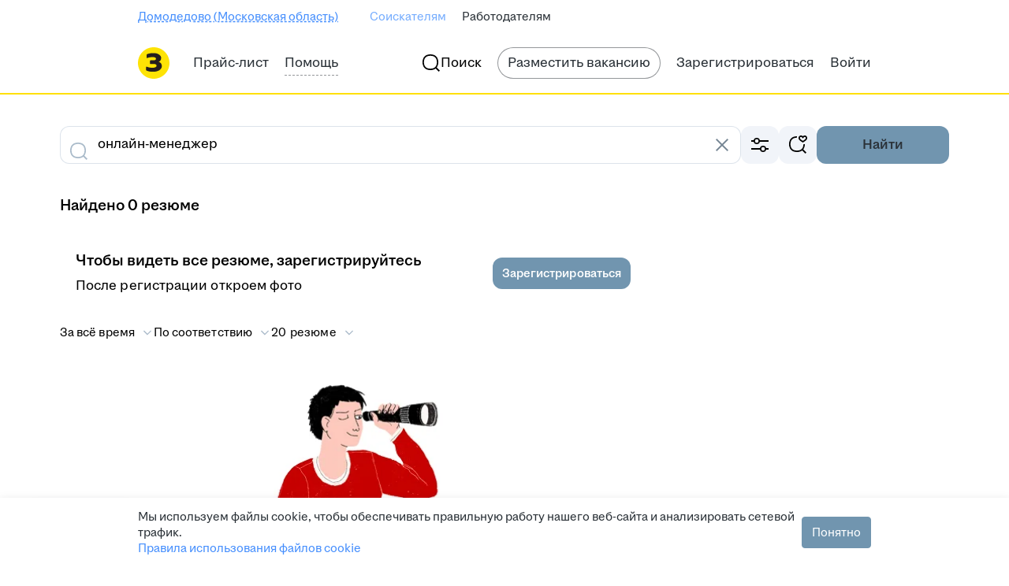

--- FILE ---
content_type: text/css; charset=utf-8
request_url: https://zarplata.ru/static/styles/globals/pages/__globals_2ea870137c9be6f64dbbb5aa489d6893.css
body_size: 68262
content:
a,abbr,article,aside,audio,bdi,br,button,canvas,data,datalist,dd,details,div,dl,dt,em,fieldset,figcaption,figure,footer,form,h1,h2,h3,h4,h5,h6,header,hr,iframe,img,label,legend,li,main,mark,meter,nav,object,ol,output,p,progress,section,small,span,strong,sub,summary,sup,table,tbody,td,tfoot,thead,time,tr,ul,video{padding:0;margin:0;border:0;outline:none;background:none}body,html{padding:0;margin:0;border:0;outline:none}html{-webkit-text-size-adjust:100%;-ms-text-size-adjust:100%;-webkit-tap-highlight-color:transparent;-webkit-font-smoothing:antialiased;-moz-osx-font-smoothing:grayscale}svg:not(:root){overflow:hidden}button,input,select,textarea{margin:0;width:auto;box-sizing:border-box;font:inherit}textarea::placeholder{text-indent:0}button,input[type=button],input[type=image],input[type=reset],input[type=submit]{cursor:pointer;overflow:visible}button::-moz-focus-inner,input::-moz-focus-inner{border:0;padding:0}button:focus-visible:not(.focus-visible),button:focus:not(.focus-visible),input:focus-visible:not(.focus-visible),input:focus:not(.focus-visible){outline:none}a{text-decoration:none;font:inherit;outline-offset:0}table{border-collapse:collapse;empty-cells:show;border-spacing:0}td{vertical-align:top}ul{list-style:none}h1,h2,h3,h4,h5,h6{font:inherit}article,aside,details,figcaption,figure,footer,header,menu,nav,section{display:block}:root{--magritte-color-background-primary-v24-3-0:#fff;--magritte-color-background-secondary-v24-3-0:#f1f4f9;--magritte-color-background-tertiary-v24-3-0:#dce3eb;--magritte-color-background-accent-secondary-v24-3-0:#edf6ff;--magritte-color-background-accent-v24-3-0:#0070ff;--magritte-color-background-positive-secondary-v24-3-0:#e8f9ec;--magritte-color-background-positive-v24-3-0:#0dc267;--magritte-color-background-negative-secondary-v24-3-0:#fef2ef;--magritte-color-background-negative-v24-3-0:#ff4d3a;--magritte-color-background-warning-secondary-v24-3-0:#fff3e6;--magritte-color-background-warning-v24-3-0:#f90;--magritte-color-background-special-secondary-v24-3-0:#f7f4ff;--magritte-color-background-special-v24-3-0:#9054ea;--magritte-color-background-dreamy-secondary-v24-3-0:#e8f7fe;--magritte-color-background-dreamy-v24-3-0:#5ac8ff;--magritte-color-background-lovely-secondary-v24-3-0:#fff1f3;--magritte-color-background-lovely-v24-3-0:#ff3c77;--magritte-color-background-vivid-secondary-v24-3-0:#fdf4d7;--magritte-color-background-vivid-v24-3-0:#f7d044;--magritte-color-background-body-v24-3-0:#fff;--magritte-color-background-overlay-v24-3-0:rgba(32,38,43,0.6);--magritte-color-background-overlay-action-v24-3-0:hsla(0,0%,100%,0.6);--magritte-color-background-overlay-viewer-v24-3-0:#000;--magritte-color-background-overlay-toolbar-v24-3-0:rgba(0,0,0,0.6392156862745098);--magritte-color-background-transparent-v24-3-0:transparent;--magritte-color-background-constant-v24-3-0:#000;--magritte-color-background-constant-secondary-v24-3-0:#303030;--magritte-color-background-inverse-v24-3-0:#000;--magritte-color-background-inverse-secondary-v24-3-0:#303030;--magritte-color-background-state-primary-hovered-v24-3-0:#fff;--magritte-color-background-state-primary-pressed-v24-3-0:#fff;--magritte-color-background-state-primary-disabled-v24-3-0:hsla(0,0%,100%,0.47843137254901963);--magritte-color-background-state-secondary-hovered-v24-3-0:#f1f4f9;--magritte-color-background-state-secondary-pressed-v24-3-0:#f1f4f9;--magritte-color-background-state-secondary-disabled-v24-3-0:rgba(241,244,249,0.47843137254901963);--magritte-color-background-state-tertiary-disabled-v24-3-0:rgba(241,244,249,0.47843137254901963);--magritte-color-background-state-tertiary-pressed-v24-3-0:#f1f4f9;--magritte-color-background-state-tertiary-hovered-v24-3-0:#f1f4f9;--magritte-color-background-state-accent-secondary-hovered-v24-3-0:#edf6ff;--magritte-color-background-state-accent-secondary-pressed-v24-3-0:#edf6ff;--magritte-color-background-state-accent-secondary-disabled-v24-3-0:rgba(237,246,255,0.47843137254901963);--magritte-color-background-state-positive-secondary-hovered-v24-3-0:#e8f9ec;--magritte-color-background-state-positive-secondary-pressed-v24-3-0:#e8f9ec;--magritte-color-background-state-positive-secondary-disabled-v24-3-0:rgba(232,249,236,0.47843137254901963);--magritte-color-background-state-negative-secondary-hovered-v24-3-0:#fef2ef;--magritte-color-background-state-negative-secondary-pressed-v24-3-0:#fef2ef;--magritte-color-background-state-negative-secondary-disabled-v24-3-0:rgba(254,242,239,0.47843137254901963);--magritte-color-background-state-warning-secondary-hovered-v24-3-0:#fff3e6;--magritte-color-background-state-warning-secondary-pressed-v24-3-0:#fff3e6;--magritte-color-background-state-warning-secondary-disabled-v24-3-0:rgba(255,243,230,0.47843137254901963);--magritte-color-background-state-special-secondary-hovered-v24-3-0:#f7f4ff;--magritte-color-background-state-special-secondary-pressed-v24-3-0:#f7f4ff;--magritte-color-background-state-special-secondary-disabled-v24-3-0:rgba(247,244,255,0.47843137254901963);--magritte-color-background-state-dreamy-secondary-hovered-v24-3-0:#e8f7fe;--magritte-color-background-state-dreamy-secondary-pressed-v24-3-0:#e8f7fe;--magritte-color-background-state-dreamy-secondary-disabled-v24-3-0:rgba(232,247,254,0.47843137254901963);--magritte-color-background-state-lovely-secondary-hovered-v24-3-0:#fff1f3;--magritte-color-background-state-lovely-secondary-pressed-v24-3-0:#fff1f3;--magritte-color-background-state-lovely-secondary-disabled-v24-3-0:rgba(255,241,243,0.47843137254901963);--magritte-color-background-state-vivid-secondary-hovered-v24-3-0:#fdf4d7;--magritte-color-background-state-vivid-secondary-pressed-v24-3-0:#fdf4d7;--magritte-color-background-state-vivid-secondary-disabled-v24-3-0:rgba(253,244,215,0.47843137254901963);--magritte-color-background-state-accent-hovered-v24-3-0:#2b7fff;--magritte-color-background-state-accent-pressed-v24-3-0:#2b7fff;--magritte-color-background-state-accent-disabled-v24-3-0:rgba(0,112,255,0.47843137254901963);--magritte-color-background-state-positive-hovered-v24-3-0:#5bcf83;--magritte-color-background-state-positive-pressed-v24-3-0:#5bcf83;--magritte-color-background-state-positive-disabled-v24-3-0:rgba(13,194,103,0.47843137254901963);--magritte-color-background-state-negative-hovered-v24-3-0:#fe725f;--magritte-color-background-state-negative-pressed-v24-3-0:#fe725f;--magritte-color-background-state-negative-disabled-v24-3-0:rgba(255,77,58,0.47843137254901963);--magritte-color-background-state-warning-hovered-v24-3-0:#ffa439;--magritte-color-background-state-warning-pressed-v24-3-0:#ffa439;--magritte-color-background-state-warning-disabled-v24-3-0:rgba(215,128,9,0.47843137254901963);--magritte-color-background-state-special-hovered-v24-3-0:#9a67ef;--magritte-color-background-state-special-pressed-v24-3-0:#9a67ef;--magritte-color-background-state-special-disabled-v24-3-0:rgba(144,84,234,0.47843137254901963);--magritte-color-background-state-dreamy-hovered-v24-3-0:#5ac8ff;--magritte-color-background-state-dreamy-pressed-v24-3-0:#5ac8ff;--magritte-color-background-state-dreamy-disabled-v24-3-0:rgba(90,200,255,0.47843137254901963);--magritte-color-background-state-lovely-hovered-v24-3-0:#ff3c77;--magritte-color-background-state-lovely-pressed-v24-3-0:#ff3c77;--magritte-color-background-state-lovely-disabled-v24-3-0:rgba(255,60,119,0.47843137254901963);--magritte-color-background-state-vivid-hovered-v24-3-0:#f9db76;--magritte-color-background-state-vivid-pressed-v24-3-0:#f9db76;--magritte-color-background-state-vivid-disabled-v24-3-0:rgba(249,219,118,0.47843137254901963);--magritte-color-background-state-constant-hovered-v24-3-0:#000;--magritte-color-background-state-inverse-hovered-v24-3-0:#000;--magritte-color-background-state-constant-pressed-v24-3-0:#000;--magritte-color-background-state-inverse-pressed-v24-3-0:#000;--magritte-color-background-state-constant-disabled-v24-3-0:#000;--magritte-color-background-state-inverse-disabled-v24-3-0:rgba(106,120,133,0.47843137254901963);--magritte-color-background-state-constant-secondary-hovered-v24-3-0:#3f4850;--magritte-color-background-state-inverse-secondary-hovered-v24-3-0:#3f4850;--magritte-color-background-state-inverse-secondary-pressed-v24-3-0:#343c43;--magritte-color-background-state-constant-secondary-pressed-v24-3-0:#343c43;--magritte-color-background-state-constant-secondary-disabled-v24-3-0:#49545d;--magritte-color-background-state-inverse-secondary-disabled-v24-3-0:rgba(170,187,202,0.47843137254901963);--magritte-color-background-state-body-hovered-v24-3-0:#fff;--magritte-color-background-state-body-pressed-v24-3-0:#fff;--magritte-color-background-state-body-disabled-v24-3-0:#fff;--magritte-color-background-state-transparent-hovered-v24-3-0:transparent;--magritte-color-background-state-transparent-pressed-v24-3-0:transparent;--magritte-color-background-state-transparent-disabled-v24-3-0:transparent;--magritte-color-background-state-overlay-hovered-v24-3-0:rgba(32,38,43,0.6);--magritte-color-background-state-overlay-action-hovered-v24-3-0:hsla(0,0%,100%,0.6);--magritte-color-background-state-overlay-viewer-hovered-v24-3-0:#000;--magritte-color-background-state-overlay-toolbar-hovered-v24-3-0:rgba(0,0,0,0.6392156862745098);--magritte-color-background-state-overlay-pressed-v24-3-0:rgba(32,38,43,0.6);--magritte-color-background-state-overlay-action-pressed-v24-3-0:hsla(0,0%,100%,0.6);--magritte-color-background-state-overlay-viewer-pressed-v24-3-0:#000;--magritte-color-background-state-overlay-toolbar-pressed-v24-3-0:rgba(0,0,0,0.6392156862745098);--magritte-color-background-state-overlay-disabled-v24-3-0:rgba(32,38,43,0.6);--magritte-color-background-state-overlay-action-disabled-v24-3-0:hsla(0,0%,100%,0.6);--magritte-color-background-state-overlay-viewer-disabled-v24-3-0:#000;--magritte-color-background-state-overlay-toolbar-disabled-v24-3-0:rgba(0,0,0,0.6392156862745098);--magritte-color-stroke-neutral-v24-3-0:#dce3eb;--magritte-color-stroke-phantom-v24-3-0:#dce3eb;--magritte-color-stroke-overlay-v24-3-0:rgba(94,108,119,0.23921568627450981);--magritte-color-stroke-accent-v24-3-0:#0070ff;--magritte-color-stroke-positive-v24-3-0:#0dc267;--magritte-color-stroke-negative-v24-3-0:#ff4d3a;--magritte-color-stroke-warning-v24-3-0:#f90;--magritte-color-stroke-special-v24-3-0:#9054ea;--magritte-color-stroke-dreamy-v24-3-0:#5ac8ff;--magritte-color-stroke-lovely-v24-3-0:#ff3c77;--magritte-color-stroke-vivid-v24-3-0:#f7d044;--magritte-color-stroke-neutral-heavy-v24-3-0:#000;--magritte-color-stroke-neutral-inner-v24-3-0:#dce3eb;--magritte-color-stroke-neutral-phantom-v24-3-0:#dce3eb;--magritte-color-stroke-constant-v24-3-0:#303030;--magritte-color-stroke-constant-alt-v24-3-0:#fff;--magritte-color-stroke-state-focused-accessible-v24-3-0:rgba(0,112,255,0.47843137254901963);--magritte-color-stroke-state-neutral-hovered-v24-3-0:#dce3eb;--magritte-color-stroke-state-phantom-hovered-v24-3-0:#dce3eb;--magritte-color-stroke-state-neutral-pressed-v24-3-0:#dce3eb;--magritte-color-stroke-state-phantom-pressed-v24-3-0:#dce3eb;--magritte-color-stroke-state-neutral-disabled-v24-3-0:rgba(220,227,235,0.47843137254901963);--magritte-color-stroke-state-phantom-disabled-v24-3-0:rgba(220,227,235,0.47843137254901963);--magritte-color-stroke-state-neutral-inner-hovered-v24-3-0:#dce3eb;--magritte-color-stroke-state-neutral-inner-pressed-v24-3-0:#dce3eb;--magritte-color-stroke-state-neutral-inner-disabled-v24-3-0:rgba(220,227,235,0.47843137254901963);--magritte-color-stroke-state-neutral-phantom-hovered-v24-3-0:#dce3eb;--magritte-color-stroke-state-neutral-phantom-pressed-v24-3-0:#dce3eb;--magritte-color-stroke-state-neutral-phantom-disabled-v24-3-0:rgba(220,227,235,0.47843137254901963);--magritte-color-stroke-state-accent-hovered-v24-3-0:#0070ff;--magritte-color-stroke-state-accent-pressed-v24-3-0:#0070ff;--magritte-color-stroke-state-accent-disabled-v24-3-0:rgba(0,112,255,0.47843137254901963);--magritte-color-stroke-state-positive-hovered-v24-3-0:#0dc267;--magritte-color-stroke-state-positive-pressed-v24-3-0:#0dc267;--magritte-color-stroke-state-positive-disabled-v24-3-0:rgba(13,194,103,0.47843137254901963);--magritte-color-stroke-state-negative-hovered-v24-3-0:#ff4d3a;--magritte-color-stroke-state-negative-pressed-v24-3-0:#ff4d3a;--magritte-color-stroke-state-negative-disabled-v24-3-0:rgba(255,77,58,0.47843137254901963);--magritte-color-stroke-state-warning-hovered-v24-3-0:#ffa439;--magritte-color-stroke-state-warning-pressed-v24-3-0:#ffa439;--magritte-color-stroke-state-warning-disabled-v24-3-0:rgba(215,128,9,0.47843137254901963);--magritte-color-stroke-state-special-hovered-v24-3-0:#9054ea;--magritte-color-stroke-state-special-pressed-v24-3-0:#9054ea;--magritte-color-stroke-state-special-disabled-v24-3-0:rgba(144,84,234,0.47843137254901963);--magritte-color-stroke-state-dreamy-hovered-v24-3-0:#5ac8ff;--magritte-color-stroke-state-dreamy-pressed-v24-3-0:#5ac8ff;--magritte-color-stroke-state-dreamy-disabled-v24-3-0:rgba(90,200,255,0.47843137254901963);--magritte-color-stroke-state-lovely-hovered-v24-3-0:#ff3c77;--magritte-color-stroke-state-lovely-pressed-v24-3-0:#ff3c77;--magritte-color-stroke-state-lovely-disabled-v24-3-0:rgba(255,60,119,0.47843137254901963);--magritte-color-stroke-state-vivid-hovered-v24-3-0:#f9db76;--magritte-color-stroke-state-vivid-pressed-v24-3-0:#f9db76;--magritte-color-stroke-state-vivid-disabled-v24-3-0:rgba(249,219,118,0.47843137254901963);--magritte-color-stroke-state-overlay-hovered-v24-3-0:rgba(94,108,119,0.23921568627450981);--magritte-color-stroke-state-overlay-pressed-v24-3-0:rgba(94,108,119,0.23921568627450981);--magritte-color-stroke-state-overlay-disabled-v24-3-0:rgba(94,108,119,0.23921568627450981);--magritte-color-stroke-state-constant-hovered-v24-3-0:#303030;--magritte-color-stroke-state-constant-pressed-v24-3-0:#303030;--magritte-color-stroke-state-constant-disabled-v24-3-0:rgba(48,48,48,0.47843137254901963);--magritte-color-stroke-state-constant-alt-hovered-v24-3-0:#fff;--magritte-color-stroke-state-constant-alt-pressed-v24-3-0:#fff;--magritte-color-stroke-state-constant-alt-disabled-v24-3-0:hsla(0,0%,100%,0.47843137254901963);--magritte-color-stroke-state-neutral-heavy-hovered-v24-3-0:#000;--magritte-color-stroke-state-neutral-heavy-pressed-v24-3-0:#000;--magritte-color-stroke-state-neutral-heavy-disabled-v24-3-0:rgba(0,0,0,0.47843137254901963);--magritte-color-text-primary-v24-3-0:#000;--magritte-color-text-secondary-v24-3-0:#768694;--magritte-color-text-tertiary-v24-3-0:#aabbca;--magritte-color-text-dense-v24-3-0:#2a3137;--magritte-color-text-accent-v24-3-0:#0070ff;--magritte-color-text-accent-secondary-v24-3-0:#468ffd;--magritte-color-text-positive-v24-3-0:#10b55f;--magritte-color-text-positive-secondary-v24-3-0:#83d99c;--magritte-color-text-negative-v24-3-0:#ff4d3a;--magritte-color-text-negative-secondary-v24-3-0:#ff8a77;--magritte-color-text-warning-v24-3-0:#f90;--magritte-color-text-warning-secondary-v24-3-0:#fdb972;--magritte-color-text-special-v24-3-0:#9054ea;--magritte-color-text-special-secondary-v24-3-0:#a579f4;--magritte-color-text-contrast-v24-3-0:#fff;--magritte-color-text-contrast-secondary-v24-3-0:hsla(0,0%,100%,0.47843137254901963);--magritte-color-text-constant-v24-3-0:#fff;--magritte-color-text-constant-secondary-v24-3-0:#b9b9b9;--magritte-color-text-inverse-v24-3-0:#fff;--magritte-color-text-inverse-secondary-v24-3-0:hsla(0,0%,100%,0.47843137254901963);--magritte-color-text-accent-constant-v24-3-0:#fff;--magritte-color-text-state-primary-hovered-v24-3-0:#000;--magritte-color-text-state-primary-pressed-v24-3-0:#000;--magritte-color-text-state-primary-disabled-v24-3-0:rgba(0,0,0,0.47843137254901963);--magritte-color-text-state-secondary-hovered-v24-3-0:#768694;--magritte-color-text-state-secondary-pressed-v24-3-0:#768694;--magritte-color-text-state-secondary-disabled-v24-3-0:rgba(118,134,148,0.47843137254901963);--magritte-color-text-state-tertiary-hovered-v24-3-0:#aabbca;--magritte-color-text-state-tertiary-pressed-v24-3-0:#aabbca;--magritte-color-text-state-tertiary-disabled-v24-3-0:rgba(170,187,202,0.47843137254901963);--magritte-color-text-state-dense-hovered-v24-3-0:#2a3137;--magritte-color-text-state-dense-pressed-v24-3-0:#2a3137;--magritte-color-text-state-dense-disabled-v24-3-0:rgba(42,49,55,0.47843137254901963);--magritte-color-text-state-accent-hovered-v24-3-0:#0070ff;--magritte-color-text-state-accent-pressed-v24-3-0:#0070ff;--magritte-color-text-state-accent-disabled-v24-3-0:rgba(0,112,255,0.47843137254901963);--magritte-color-text-state-accent-secondary-hovered-v24-3-0:#468ffd;--magritte-color-text-state-accent-secondary-pressed-v24-3-0:#468ffd;--magritte-color-text-state-accent-secondary-disabled-v24-3-0:rgba(70,143,253,0.47843137254901963);--magritte-color-text-state-positive-hovered-v24-3-0:#0dc267;--magritte-color-text-state-positive-pressed-v24-3-0:#0dc267;--magritte-color-text-state-positive-disabled-v24-3-0:rgba(13,194,103,0.47843137254901963);--magritte-color-text-state-positive-secondary-hovered-v24-3-0:#83d99c;--magritte-color-text-state-positive-secondary-pressed-v24-3-0:#83d99c;--magritte-color-text-state-positive-secondary-disabled-v24-3-0:rgba(131,217,156,0.47843137254901963);--magritte-color-text-state-negative-hovered-v24-3-0:#ff4d3a;--magritte-color-text-state-negative-pressed-v24-3-0:#ff4d3a;--magritte-color-text-state-negative-disabled-v24-3-0:rgba(255,77,58,0.47843137254901963);--magritte-color-text-state-negative-secondary-hovered-v24-3-0:#ff8a77;--magritte-color-text-state-negative-secondary-pressed-v24-3-0:#ff8a77;--magritte-color-text-state-negative-secondary-disabled-v24-3-0:rgba(255,138,119,0.47843137254901963);--magritte-color-text-state-warning-hovered-v24-3-0:#ffa439;--magritte-color-text-state-warning-pressed-v24-3-0:#ffa439;--magritte-color-text-state-warning-disabled-v24-3-0:rgba(215,128,9,0.47843137254901963);--magritte-color-text-state-warning-secondary-hovered-v24-3-0:#fecb97;--magritte-color-text-state-warning-secondary-pressed-v24-3-0:#fecb97;--magritte-color-text-state-warning-secondary-disabled-v24-3-0:rgba(255,153,0,0.47843137254901963);--magritte-color-text-state-special-hovered-v24-3-0:#9054ea;--magritte-color-text-state-special-pressed-v24-3-0:#9054ea;--magritte-color-text-state-special-disabled-v24-3-0:rgba(144,84,234,0.47843137254901963);--magritte-color-text-state-special-secondary-hovered-v24-3-0:#a579f4;--magritte-color-text-state-special-secondary-pressed-v24-3-0:#a579f4;--magritte-color-text-state-special-secondary-disabled-v24-3-0:rgba(165,121,244,0.47843137254901963);--magritte-color-text-state-contrast-hovered-v24-3-0:#fff;--magritte-color-text-state-contrast-pressed-v24-3-0:#fff;--magritte-color-text-state-contrast-disabled-v24-3-0:hsla(0,0%,100%,0.47843137254901963);--magritte-color-text-state-contrast-secondary-hovered-v24-3-0:#ababab;--magritte-color-text-state-contrast-secondary-pressed-v24-3-0:#ababab;--magritte-color-text-state-contrast-secondary-disabled-v24-3-0:hsla(0,0%,100%,0.23921568627450981);--magritte-color-text-state-constant-hovered-v24-3-0:#fff;--magritte-color-text-state-constant-pressed-v24-3-0:#fff;--magritte-color-text-state-constant-disabled-v24-3-0:hsla(0,0%,100%,0.47843137254901963);--magritte-color-text-state-constant-secondary-hovered-v24-3-0:#c6c6c6;--magritte-color-text-state-constant-secondary-pressed-v24-3-0:#b9b9b9;--magritte-color-text-state-constant-secondary-disabled-v24-3-0:hsla(0,0%,100%,0.23921568627450981);--magritte-color-text-state-accent-constant-hovered-v24-3-0:#fff;--magritte-color-text-state-accent-constant-pressed-v24-3-0:#fff;--magritte-color-text-state-accent-constant-disabled-v24-3-0:hsla(0,0%,100%,0.47843137254901963);--magritte-color-text-state-inverse-hovered-v24-3-0:#f1f4f9;--magritte-color-text-state-inverse-pressed-v24-3-0:#fff;--magritte-color-text-state-inverse-disabled-v24-3-0:hsla(0,0%,100%,0.47843137254901963);--magritte-color-text-state-inverse-secondary-hovered-v24-3-0:#b9b9b9;--magritte-color-text-state-inverse-secondary-pressed-v24-3-0:#ababab;--magritte-color-text-state-inverse-secondary-disabled-v24-3-0:hsla(0,0%,100%,0.47843137254901963);--magritte-color-icon-state-primary-hovered-v24-3-0:#20262b;--magritte-color-icon-state-primary-pressed-v24-3-0:#000;--magritte-color-icon-state-primary-disabled-v24-3-0:#bbc8d4;--magritte-color-icon-state-secondary-hovered-v24-3-0:#20262b;--magritte-color-icon-state-secondary-pressed-v24-3-0:#768694;--magritte-color-icon-state-secondary-disabled-v24-3-0:#bbc8d4;--magritte-color-icon-state-tertiary-hovered-v24-3-0:#bbc8d4;--magritte-color-icon-state-tertiary-pressed-v24-3-0:#aabbca;--magritte-color-icon-state-tertiary-disabled-v24-3-0:rgba(170,187,202,0.47843137254901963);--magritte-color-icon-state-accent-hovered-v24-3-0:#2b7fff;--magritte-color-icon-state-accent-pressed-v24-3-0:#0070ff;--magritte-color-icon-state-accent-disabled-v24-3-0:rgba(0,112,255,0.47843137254901963);--magritte-color-icon-state-accent-secondary-hovered-v24-3-0:#8cbbff;--magritte-color-icon-state-accent-secondary-pressed-v24-3-0:#76adfe;--magritte-color-icon-state-accent-secondary-disabled-v24-3-0:rgba(118,173,254,0.47843137254901963);--magritte-color-icon-state-positive-hovered-v24-3-0:#5bcf83;--magritte-color-icon-state-positive-pressed-v24-3-0:#0dc267;--magritte-color-icon-state-positive-disabled-v24-3-0:rgba(16,181,95,0.47843137254901963);--magritte-color-icon-state-positive-secondary-hovered-v24-3-0:#a5e2b6;--magritte-color-icon-state-positive-secondary-pressed-v24-3-0:#83d99c;--magritte-color-icon-state-positive-secondary-disabled-v24-3-0:rgba(131,217,156,0.47843137254901963);--magritte-color-icon-state-negative-hovered-v24-3-0:#fe725f;--magritte-color-icon-state-negative-pressed-v24-3-0:#ff4d3a;--magritte-color-icon-state-negative-disabled-v24-3-0:rgba(255,77,58,0.47843137254901963);--magritte-color-icon-state-negative-secondary-hovered-v24-3-0:#fdb5a7;--magritte-color-icon-state-negative-secondary-pressed-v24-3-0:#ff9f8f;--magritte-color-icon-state-negative-secondary-disabled-v24-3-0:rgba(255,159,143,0.47843137254901963);--magritte-color-icon-state-warning-hovered-v24-3-0:#ffa439;--magritte-color-icon-state-warning-pressed-v24-3-0:#f90;--magritte-color-icon-state-warning-disabled-v24-3-0:rgba(255,153,0,0.47843137254901963);--magritte-color-icon-state-warning-secondary-hovered-v24-3-0:#fecb97;--magritte-color-icon-state-warning-secondary-pressed-v24-3-0:#fdb972;--magritte-color-icon-state-warning-secondary-disabled-v24-3-0:rgba(253,185,114,0.47843137254901963);--magritte-color-icon-state-special-hovered-v24-3-0:#9a67ef;--magritte-color-icon-state-special-pressed-v24-3-0:#9054ea;--magritte-color-icon-state-special-disabled-v24-3-0:rgba(144,84,234,0.47843137254901963);--magritte-color-icon-state-special-secondary-hovered-v24-3-0:#af8bf5;--magritte-color-icon-state-special-secondary-pressed-v24-3-0:#a579f4;--magritte-color-icon-state-special-secondary-disabled-v24-3-0:rgba(165,121,244,0.47843137254901963);--magritte-color-icon-state-dreamy-hovered-v24-3-0:#5ac8ff;--magritte-color-icon-state-dreamy-pressed-v24-3-0:#5ac8ff;--magritte-color-icon-state-dreamy-disabled-v24-3-0:rgba(90,200,255,0.47843137254901963);--magritte-color-icon-state-dreamy-secondary-hovered-v24-3-0:#9cddff;--magritte-color-icon-state-dreamy-secondary-pressed-v24-3-0:#9cddff;--magritte-color-icon-state-dreamy-secondary-disabled-v24-3-0:rgba(156,221,255,0.47843137254901963);--magritte-color-icon-state-lovely-hovered-v24-3-0:#ff3c77;--magritte-color-icon-state-lovely-pressed-v24-3-0:#ff3c77;--magritte-color-icon-state-lovely-disabled-v24-3-0:rgba(255,60,119,0.47843137254901963);--magritte-color-icon-state-lovely-secondary-hovered-v24-3-0:#ff859f;--magritte-color-icon-state-lovely-secondary-pressed-v24-3-0:#ff859f;--magritte-color-icon-state-lovely-secondary-disabled-v24-3-0:rgba(255,133,159,0.47843137254901963);--magritte-color-icon-state-vivid-hovered-v24-3-0:#f9db76;--magritte-color-icon-state-vivid-pressed-v24-3-0:#f9db76;--magritte-color-icon-state-vivid-disabled-v24-3-0:rgba(247,208,68,0.47843137254901963);--magritte-color-icon-state-vivid-secondary-hovered-v24-3-0:#f9e193;--magritte-color-icon-state-vivid-secondary-pressed-v24-3-0:#f9e193;--magritte-color-icon-state-vivid-secondary-disabled-v24-3-0:rgba(249,225,147,0.47843137254901963);--magritte-color-icon-state-contrast-hovered-v24-3-0:#f1f4f9;--magritte-color-icon-state-contrast-pressed-v24-3-0:#fff;--magritte-color-icon-state-contrast-disabled-v24-3-0:#bbc8d4;--magritte-color-icon-state-contrast-secondary-hovered-v24-3-0:#b9b9b9;--magritte-color-icon-state-contrast-secondary-pressed-v24-3-0:#ababab;--magritte-color-icon-state-contrast-secondary-disabled-v24-3-0:#bbc8d4;--magritte-color-icon-state-constant-hovered-v24-3-0:#f1f4f9;--magritte-color-icon-state-inverse-hovered-v24-3-0:#f1f4f9;--magritte-color-icon-state-constant-pressed-v24-3-0:#fff;--magritte-color-icon-state-inverse-pressed-v24-3-0:#fff;--magritte-color-icon-state-constant-disabled-v24-3-0:#bbc8d4;--magritte-color-icon-state-inverse-disabled-v24-3-0:hsla(0,0%,100%,0.47843137254901963);--magritte-color-icon-state-constant-secondary-hovered-v24-3-0:#c6c6c6;--magritte-color-icon-state-inverse-secondary-hovered-v24-3-0:#b9b9b9;--magritte-color-icon-state-constant-secondary-pressed-v24-3-0:#b9b9b9;--magritte-color-icon-state-inverse-secondary-pressed-v24-3-0:#ababab;--magritte-color-icon-state-constant-secondary-disabled-v24-3-0:#bbc8d4;--magritte-color-icon-state-inverse-secondary-disabled-v24-3-0:hsla(0,0%,100%,0.47843137254901963);--magritte-color-icon-state-accent-constant-hovered-v24-3-0:#fff;--magritte-color-icon-state-accent-constant-pressed-v24-3-0:#fff;--magritte-color-icon-state-accent-constant-disabled-v24-3-0:hsla(0,0%,100%,0.47843137254901963);--magritte-color-icon-primary-v24-3-0:#000;--magritte-color-icon-secondary-v24-3-0:#768694;--magritte-color-icon-tertiary-v24-3-0:#aabbca;--magritte-color-icon-accent-v24-3-0:#0070ff;--magritte-color-icon-accent-secondary-v24-3-0:#76adfe;--magritte-color-icon-positive-v24-3-0:#10b55f;--magritte-color-icon-positive-secondary-v24-3-0:#83d99c;--magritte-color-icon-negative-v24-3-0:#ff4d3a;--magritte-color-icon-negative-secondary-v24-3-0:#ff9f8f;--magritte-color-icon-warning-v24-3-0:#f90;--magritte-color-icon-warning-secondary-v24-3-0:#fdb972;--magritte-color-icon-special-v24-3-0:#9054ea;--magritte-color-icon-special-secondary-v24-3-0:#a579f4;--magritte-color-icon-dreamy-v24-3-0:#5ac8ff;--magritte-color-icon-dreamy-secondary-v24-3-0:#9cddff;--magritte-color-icon-lovely-v24-3-0:#ff3c77;--magritte-color-icon-lovely-secondary-v24-3-0:#ff859f;--magritte-color-icon-vivid-v24-3-0:#f7d044;--magritte-color-icon-vivid-secondary-v24-3-0:#f9e193;--magritte-color-icon-contrast-v24-3-0:#fff;--magritte-color-icon-contrast-secondary-v24-3-0:hsla(0,0%,100%,0.47843137254901963);--magritte-color-icon-constant-v24-3-0:#fff;--magritte-color-icon-constant-secondary-v24-3-0:#b9b9b9;--magritte-color-icon-inverse-v24-3-0:#fff;--magritte-color-icon-inverse-secondary-v24-3-0:hsla(0,0%,100%,0.47843137254901963);--magritte-color-icon-accent-constant-v24-3-0:#fff;--magritte-color-visualisation-line-1-v24-3-0:#ff4d3a;--magritte-color-visualisation-line-2-v24-3-0:#0dc267;--magritte-color-visualisation-line-3-v24-3-0:#0070ff;--magritte-color-visualisation-line-4-v24-3-0:#9054ea;--magritte-color-visualisation-line-5-v24-3-0:#f90;--magritte-color-visualisation-line-6-v24-3-0:#aabbca;--magritte-color-visualisation-point-1-v24-3-0:#ff4d3a;--magritte-color-visualisation-point-2-v24-3-0:#0dc267;--magritte-color-visualisation-point-3-v24-3-0:#0070ff;--magritte-color-visualisation-point-4-v24-3-0:#9054ea;--magritte-color-visualisation-point-5-v24-3-0:#f90;--magritte-color-visualisation-point-6-v24-3-0:#aabbca;--magritte-color-component-button-background-neutral-v24-3-0:#000;--magritte-color-component-button-background-neutral-secondary-v24-3-0:#f1f4f9;--magritte-color-component-button-background-neutral-tertiary-v24-3-0:rgba(238,241,247,0);--magritte-color-component-button-background-accent-v24-3-0:#0070ff;--magritte-color-component-button-background-accent-secondary-v24-3-0:#edf6ff;--magritte-color-component-button-background-accent-tertiary-v24-3-0:rgba(231,242,255,0);--magritte-color-component-button-background-positive-v24-3-0:#0dc267;--magritte-color-component-button-background-positive-secondary-v24-3-0:#e8f9ec;--magritte-color-component-button-background-positive-tertiary-v24-3-0:rgba(224,246,229,0);--magritte-color-component-button-background-negative-v24-3-0:#ff4d3a;--magritte-color-component-button-background-negative-secondary-v24-3-0:#fef2ef;--magritte-color-component-button-background-negative-tertiary-v24-3-0:rgba(253,237,233,0);--magritte-color-component-button-background-special-v24-3-0:#883be9;--magritte-color-component-button-background-special-secondary-v24-3-0:#f7f4ff;--magritte-color-component-button-background-special-tertiary-v24-3-0:rgba(243,238,255,0);--magritte-color-component-button-background-contrast-v24-3-0:#fff;--magritte-color-component-button-background-contrast-secondary-v24-3-0:#303030;--magritte-color-component-button-background-contrast-tertiary-v24-3-0:rgba(48,48,48,0);--magritte-color-component-button-background-inverse-v24-3-0:#fff;--magritte-color-component-button-background-constant-v24-3-0:#fff;--magritte-color-component-button-background-constant-tertiary-v24-3-0:rgba(48,48,48,0);--magritte-color-component-button-background-constant-secondary-v24-3-0:#303030;--magritte-color-component-button-background-on-surface-neutral-secondary-v24-3-0:#fff;--magritte-color-component-button-background-on-surface-accent-secondary-v24-3-0:#fff;--magritte-color-component-button-background-on-surface-positive-secondary-v24-3-0:#fff;--magritte-color-component-button-background-on-surface-negative-secondary-v24-3-0:#fff;--magritte-color-component-button-background-on-surface-special-secondary-v24-3-0:#fff;--magritte-color-component-button-background-on-surface-constant-secondary-v24-3-0:#1b1b1b;--magritte-color-component-button-background-on-surface-neutral-tertiary-v24-3-0:hsla(0,0%,100%,0);--magritte-color-component-button-background-on-surface-accent-tertiary-v24-3-0:hsla(0,0%,100%,0);--magritte-color-component-button-background-on-surface-positive-tertiary-v24-3-0:hsla(0,0%,100%,0);--magritte-color-component-button-background-on-surface-negative-tertiary-v24-3-0:hsla(0,0%,100%,0);--magritte-color-component-button-background-on-surface-special-tertiary-v24-3-0:hsla(0,0%,100%,0);--magritte-color-component-button-background-on-surface-constant-tertiary-v24-3-0:hsla(0,0%,100%,0);--magritte-color-component-button-background-state-neutral-disabled-v24-3-0:#dce3eb;--magritte-color-component-button-background-state-neutral-secondary-disabled-v24-3-0:#f4f6fb;--magritte-color-component-button-background-state-neutral-tertiary-disabled-v24-3-0:rgba(244,246,251,0);--magritte-color-component-button-background-state-accent-disabled-v24-3-0:#dce3eb;--magritte-color-component-button-background-state-accent-secondary-disabled-v24-3-0:#f4f6fb;--magritte-color-component-button-background-state-accent-tertiary-disabled-v24-3-0:rgba(244,246,251,0);--magritte-color-component-button-background-state-positive-disabled-v24-3-0:#dce3eb;--magritte-color-component-button-background-state-positive-secondary-disabled-v24-3-0:#f4f6fb;--magritte-color-component-button-background-state-positive-tertiary-disabled-v24-3-0:rgba(244,246,251,0);--magritte-color-component-button-background-state-negative-disabled-v24-3-0:#dce3eb;--magritte-color-component-button-background-state-negative-secondary-disabled-v24-3-0:#f4f6fb;--magritte-color-component-button-background-state-negative-tertiary-disabled-v24-3-0:rgba(244,246,251,0);--magritte-color-component-button-background-state-special-disabled-v24-3-0:#dce3eb;--magritte-color-component-button-background-state-special-secondary-disabled-v24-3-0:#f4f6fb;--magritte-color-component-button-background-state-special-tertiary-disabled-v24-3-0:rgba(244,246,251,0);--magritte-color-component-button-background-state-contrast-disabled-v24-3-0:#5e5e5e;--magritte-color-component-button-background-state-contrast-secondary-disabled-v24-3-0:#262626;--magritte-color-component-button-background-state-contrast-tertiary-disabled-v24-3-0:rgba(38,38,38,0);--magritte-color-component-button-background-state-neutral-hovered-v24-3-0:#343c43;--magritte-color-component-button-background-state-neutral-pressed-v24-3-0:#000;--magritte-color-component-button-background-state-neutral-focused-v24-3-0:#000;--magritte-color-component-button-background-state-neutral-secondary-hovered-v24-3-0:#f4f6fb;--magritte-color-component-button-background-state-neutral-secondary-pressed-v24-3-0:#f1f4f9;--magritte-color-component-button-background-state-neutral-secondary-focused-v24-3-0:#f1f4f9;--magritte-color-component-button-background-state-neutral-tertiary-hovered-v24-3-0:#f4f6fb;--magritte-color-component-button-background-state-neutral-tertiary-pressed-v24-3-0:rgba(238,241,247,0);--magritte-color-component-button-background-state-neutral-tertiary-focused-v24-3-0:rgba(238,241,247,0);--magritte-color-component-button-background-state-accent-hovered-v24-3-0:#2b7fff;--magritte-color-component-button-background-state-accent-pressed-v24-3-0:#0070ff;--magritte-color-component-button-background-state-accent-focused-v24-3-0:#0070ff;--magritte-color-component-button-background-state-accent-secondary-hovered-v24-3-0:#f3f9ff;--magritte-color-component-button-background-state-accent-secondary-pressed-v24-3-0:#edf6ff;--magritte-color-component-button-background-state-accent-secondary-focused-v24-3-0:#edf6ff;--magritte-color-component-button-background-state-accent-tertiary-hovered-v24-3-0:#f3f9ff;--magritte-color-component-button-background-state-accent-tertiary-pressed-v24-3-0:rgba(231,242,255,0);--magritte-color-component-button-background-state-accent-tertiary-focused-v24-3-0:rgba(231,242,255,0);--magritte-color-component-button-background-state-positive-hovered-v24-3-0:#5bcf83;--magritte-color-component-button-background-state-positive-pressed-v24-3-0:#0dc267;--magritte-color-component-button-background-state-positive-focused-v24-3-0:#0dc267;--magritte-color-component-button-background-state-positive-secondary-hovered-v24-3-0:#f0fbf3;--magritte-color-component-button-background-state-positive-secondary-pressed-v24-3-0:#e8f9ec;--magritte-color-component-button-background-state-positive-secondary-focused-v24-3-0:#e8f9ec;--magritte-color-component-button-background-state-positive-tertiary-hovered-v24-3-0:#f0fbf3;--magritte-color-component-button-background-state-positive-tertiary-pressed-v24-3-0:rgba(224,246,229,0);--magritte-color-component-button-background-state-positive-tertiary-focused-v24-3-0:rgba(224,246,229,0);--magritte-color-component-button-background-state-negative-hovered-v24-3-0:#fe725f;--magritte-color-component-button-background-state-negative-pressed-v24-3-0:#ff4d3a;--magritte-color-component-button-background-state-negative-focused-v24-3-0:#ff4d3a;--magritte-color-component-button-background-state-negative-secondary-hovered-v24-3-0:#fff6f4;--magritte-color-component-button-background-state-negative-secondary-pressed-v24-3-0:#fef2ef;--magritte-color-component-button-background-state-negative-secondary-focused-v24-3-0:#fef2ef;--magritte-color-component-button-background-state-negative-tertiary-hovered-v24-3-0:#fff6f4;--magritte-color-component-button-background-state-negative-tertiary-pressed-v24-3-0:rgba(253,237,233,0);--magritte-color-component-button-background-state-negative-tertiary-focused-v24-3-0:rgba(253,237,233,0);--magritte-color-component-button-background-state-special-hovered-v24-3-0:#9054ea;--magritte-color-component-button-background-state-special-pressed-v24-3-0:#883be9;--magritte-color-component-button-background-state-special-focused-v24-3-0:#883be9;--magritte-color-component-button-background-state-special-secondary-hovered-v24-3-0:#f9f7ff;--magritte-color-component-button-background-state-special-secondary-pressed-v24-3-0:#f7f4ff;--magritte-color-component-button-background-state-special-secondary-focused-v24-3-0:#f7f4ff;--magritte-color-component-button-background-state-special-tertiary-hovered-v24-3-0:#f9f7ff;--magritte-color-component-button-background-state-special-tertiary-pressed-v24-3-0:rgba(243,238,255,0);--magritte-color-component-button-background-state-special-tertiary-focused-v24-3-0:rgba(243,238,255,0);--magritte-color-component-button-background-state-contrast-hovered-v24-3-0:#f1f1f1;--magritte-color-component-button-background-state-inverse-hovered-v24-3-0:#eef1f7;--magritte-color-component-button-background-state-contrast-pressed-v24-3-0:#fff;--magritte-color-component-button-background-state-inverse-pressed-v24-3-0:#fff;--magritte-color-component-button-background-state-contrast-focused-v24-3-0:#fff;--magritte-color-component-button-background-state-inverse-focused-v24-3-0:#fff;--magritte-color-component-button-background-state-inverse-disabled-v24-3-0:#fff;--magritte-color-component-button-background-state-contrast-secondary-hovered-v24-3-0:#535353;--magritte-color-component-button-background-state-contrast-secondary-pressed-v24-3-0:#303030;--magritte-color-component-button-background-state-contrast-secondary-focused-v24-3-0:#303030;--magritte-color-component-button-background-state-contrast-tertiary-hovered-v24-3-0:#535353;--magritte-color-component-button-background-state-contrast-tertiary-pressed-v24-3-0:rgba(48,48,48,0);--magritte-color-component-button-background-state-contrast-tertiary-focused-v24-3-0:rgba(48,48,48,0);--magritte-color-component-button-background-state-constant-disabled-v24-3-0:#5e5e5e;--magritte-color-component-button-background-state-constant-secondary-disabled-v24-3-0:#262626;--magritte-color-component-button-background-state-constant-tertiary-disabled-v24-3-0:rgba(38,38,38,0);--magritte-color-component-button-background-state-constant-hovered-v24-3-0:#f1f1f1;--magritte-color-component-button-background-state-constant-pressed-v24-3-0:#fff;--magritte-color-component-button-background-state-constant-focused-v24-3-0:#fff;--magritte-color-component-button-background-state-constant-secondary-hovered-v24-3-0:#535353;--magritte-color-component-button-background-state-constant-secondary-pressed-v24-3-0:#303030;--magritte-color-component-button-background-state-constant-secondary-focused-v24-3-0:#303030;--magritte-color-component-button-background-state-constant-tertiary-hovered-v24-3-0:#535353;--magritte-color-component-button-background-state-constant-tertiary-pressed-v24-3-0:rgba(48,48,48,0);--magritte-color-component-button-background-state-constant-tertiary-focused-v24-3-0:rgba(48,48,48,0);--magritte-color-component-button-background-state-on-surface-neutral-secondary-hovered-v24-3-0:#fff;--magritte-color-component-button-background-state-on-surface-accent-secondary-hovered-v24-3-0:#fff;--magritte-color-component-button-background-state-on-surface-positive-secondary-hovered-v24-3-0:#fff;--magritte-color-component-button-background-state-on-surface-negative-secondary-hovered-v24-3-0:#fff;--magritte-color-component-button-background-state-on-surface-special-secondary-hovered-v24-3-0:#fff;--magritte-color-component-button-background-state-on-surface-constant-secondary-hovered-v24-3-0:#1b1b1b;--magritte-color-component-button-background-state-on-surface-neutral-tertiary-hovered-v24-3-0:#fff;--magritte-color-component-button-background-state-on-surface-accent-tertiary-hovered-v24-3-0:#fff;--magritte-color-component-button-background-state-on-surface-positive-tertiary-hovered-v24-3-0:#fff;--magritte-color-component-button-background-state-on-surface-negative-tertiary-hovered-v24-3-0:#fff;--magritte-color-component-button-background-state-on-surface-special-tertiary-hovered-v24-3-0:#fff;--magritte-color-component-button-background-state-on-surface-constant-tertiary-hovered-v24-3-0:#1b1b1b;--magritte-color-component-button-background-state-on-surface-neutral-secondary-pressed-v24-3-0:#fff;--magritte-color-component-button-background-state-on-surface-accent-secondary-pressed-v24-3-0:#fff;--magritte-color-component-button-background-state-on-surface-positive-secondary-pressed-v24-3-0:#fff;--magritte-color-component-button-background-state-on-surface-negative-secondary-pressed-v24-3-0:#fff;--magritte-color-component-button-background-state-on-surface-special-secondary-pressed-v24-3-0:#fff;--magritte-color-component-button-background-state-on-surface-constant-secondary-pressed-v24-3-0:#1b1b1b;--magritte-color-component-button-background-state-on-surface-neutral-tertiary-pressed-v24-3-0:#fff;--magritte-color-component-button-background-state-on-surface-accent-tertiary-pressed-v24-3-0:#fff;--magritte-color-component-button-background-state-on-surface-positive-tertiary-pressed-v24-3-0:#fff;--magritte-color-component-button-background-state-on-surface-negative-tertiary-pressed-v24-3-0:#fff;--magritte-color-component-button-background-state-on-surface-special-tertiary-pressed-v24-3-0:#fff;--magritte-color-component-button-background-state-on-surface-constant-tertiary-pressed-v24-3-0:#1b1b1b;--magritte-color-component-button-background-state-on-surface-neutral-secondary-disabled-v24-3-0:hsla(0,0%,100%,0);--magritte-color-component-button-background-state-on-surface-accent-secondary-disabled-v24-3-0:hsla(0,0%,100%,0);--magritte-color-component-button-background-state-on-surface-positive-secondary-disabled-v24-3-0:hsla(0,0%,100%,0);--magritte-color-component-button-background-state-on-surface-negative-secondary-disabled-v24-3-0:hsla(0,0%,100%,0);--magritte-color-component-button-background-state-on-surface-special-secondary-disabled-v24-3-0:hsla(0,0%,100%,0);--magritte-color-component-button-background-state-on-surface-constant-secondary-disabled-v24-3-0:hsla(0,0%,100%,0);--magritte-color-component-button-background-state-on-surface-neutral-tertiary-disabled-v24-3-0:hsla(0,0%,100%,0);--magritte-color-component-button-background-state-on-surface-accent-tertiary-disabled-v24-3-0:hsla(0,0%,100%,0);--magritte-color-component-button-background-state-on-surface-positive-tertiary-disabled-v24-3-0:hsla(0,0%,100%,0);--magritte-color-component-button-background-state-on-surface-negative-tertiary-disabled-v24-3-0:hsla(0,0%,100%,0);--magritte-color-component-button-background-state-on-surface-special-tertiary-disabled-v24-3-0:hsla(0,0%,100%,0);--magritte-color-component-button-background-state-on-surface-constant-tertiary-disabled-v24-3-0:hsla(0,0%,100%,0);--magritte-color-component-button-text-neutral-v24-3-0:#fff;--magritte-color-component-button-text-neutral-secondary-v24-3-0:#000;--magritte-color-component-button-text-neutral-tertiary-v24-3-0:#000;--magritte-color-component-button-text-accent-v24-3-0:#fff;--magritte-color-component-button-text-accent-secondary-v24-3-0:#0070ff;--magritte-color-component-button-text-accent-tertiary-v24-3-0:#0070ff;--magritte-color-component-button-text-positive-v24-3-0:#fff;--magritte-color-component-button-text-positive-secondary-v24-3-0:#10b55f;--magritte-color-component-button-text-positive-tertiary-v24-3-0:#10b55f;--magritte-color-component-button-text-negative-v24-3-0:#fff;--magritte-color-component-button-text-negative-secondary-v24-3-0:#ff4d3a;--magritte-color-component-button-text-negative-tertiary-v24-3-0:#ff4d3a;--magritte-color-component-button-text-special-v24-3-0:#fff;--magritte-color-component-button-text-special-secondary-v24-3-0:#883be9;--magritte-color-component-button-text-special-tertiary-v24-3-0:#883be9;--magritte-color-component-button-text-contrast-v24-3-0:#111;--magritte-color-component-button-text-inverse-v24-3-0:#0d1115;--magritte-color-component-button-text-contrast-secondary-v24-3-0:#fff;--magritte-color-component-button-text-contrast-tertiary-v24-3-0:#fff;--magritte-color-component-button-text-constant-v24-3-0:#111;--magritte-color-component-button-text-constant-secondary-v24-3-0:#fff;--magritte-color-component-button-text-constant-tertiary-v24-3-0:#fff;--magritte-color-component-button-icon-neutral-v24-3-0:#fff;--magritte-color-component-button-icon-neutral-secondary-v24-3-0:#000;--magritte-color-component-button-icon-neutral-tertiary-v24-3-0:#000;--magritte-color-component-button-icon-accent-v24-3-0:#fff;--magritte-color-component-button-icon-accent-secondary-v24-3-0:#0070ff;--magritte-color-component-button-icon-accent-tertiary-v24-3-0:#0070ff;--magritte-color-component-button-icon-positive-v24-3-0:#fff;--magritte-color-component-button-icon-positive-secondary-v24-3-0:#10b55f;--magritte-color-component-button-icon-positive-tertiary-v24-3-0:#10b55f;--magritte-color-component-button-icon-negative-v24-3-0:#fff;--magritte-color-component-button-icon-negative-secondary-v24-3-0:#ff4d3a;--magritte-color-component-button-icon-negative-tertiary-v24-3-0:#ff4d3a;--magritte-color-component-button-icon-special-v24-3-0:#fff;--magritte-color-component-button-icon-special-secondary-v24-3-0:#883be9;--magritte-color-component-button-icon-special-tertiary-v24-3-0:#883be9;--magritte-color-component-button-icon-contrast-v24-3-0:#111;--magritte-color-component-button-icon-inverse-v24-3-0:#0d1115;--magritte-color-component-button-icon-contrast-secondary-v24-3-0:#fff;--magritte-color-component-button-icon-contrast-tertiary-v24-3-0:#fff;--magritte-color-component-button-icon-constant-v24-3-0:#111;--magritte-color-component-button-icon-constant-secondary-v24-3-0:#fff;--magritte-color-component-button-icon-constant-tertiary-v24-3-0:#fff;--magritte-color-component-button-counter-text-neutral-v24-3-0:#aabbca;--magritte-color-component-button-counter-text-neutral-secondary-v24-3-0:#8da0b0;--magritte-color-component-button-counter-text-neutral-tertiary-v24-3-0:#96aabb;--magritte-color-component-button-counter-text-accent-v24-3-0:#a4c9fe;--magritte-color-component-button-counter-text-accent-secondary-v24-3-0:#5e9eff;--magritte-color-component-button-counter-text-accent-tertiary-v24-3-0:#76adfe;--magritte-color-component-button-counter-text-positive-v24-3-0:#c1edcc;--magritte-color-component-button-counter-text-positive-secondary-v24-3-0:#5bcf83;--magritte-color-component-button-counter-text-positive-tertiary-v24-3-0:#83d99c;--magritte-color-component-button-counter-text-negative-v24-3-0:#ffdad1;--magritte-color-component-button-counter-text-negative-secondary-v24-3-0:#ff8a77;--magritte-color-component-button-counter-text-negative-tertiary-v24-3-0:#ff9f8f;--magritte-color-component-button-counter-text-inverse-v24-3-0:#0d1115;--magritte-color-component-button-counter-text-contrast-v24-3-0:#111;--magritte-color-component-button-counter-text-contrast-secondary-v24-3-0:#9e9e9e;--magritte-color-component-button-counter-text-contrast-tertiary-v24-3-0:#ababab;--magritte-color-component-button-counter-text-constant-v24-3-0:#111;--magritte-color-component-button-counter-text-constant-secondary-v24-3-0:#9e9e9e;--magritte-color-component-button-counter-text-constant-tertiary-v24-3-0:#ababab;--magritte-color-component-button-counter-text-state-neutral-disabled-v24-3-0:#aabbca;--magritte-color-component-button-counter-text-state-neutral-secondary-disabled-v24-3-0:#bbc8d4;--magritte-color-component-button-counter-text-state-neutral-tertiary-disabled-v24-3-0:#bbc8d4;--magritte-color-component-button-counter-text-state-accent-disabled-v24-3-0:#aabbca;--magritte-color-component-button-counter-text-state-accent-secondary-disabled-v24-3-0:#bbc8d4;--magritte-color-component-button-counter-text-state-accent-tertiary-disabled-v24-3-0:#bbc8d4;--magritte-color-component-button-counter-text-state-positive-disabled-v24-3-0:#aabbca;--magritte-color-component-button-counter-text-state-positive-secondary-disabled-v24-3-0:#bbc8d4;--magritte-color-component-button-counter-text-state-positive-tertiary-disabled-v24-3-0:#bbc8d4;--magritte-color-component-button-counter-text-state-negative-disabled-v24-3-0:#aabbca;--magritte-color-component-button-counter-text-state-negative-secondary-disabled-v24-3-0:#bbc8d4;--magritte-color-component-button-counter-text-state-negative-tertiary-disabled-v24-3-0:#bbc8d4;--magritte-color-component-button-counter-text-state-inverse-disabled-v24-3-0:#3f4850;--magritte-color-component-button-counter-text-state-contrast-disabled-v24-3-0:#474747;--magritte-color-component-button-counter-text-state-contrast-secondary-disabled-v24-3-0:#474747;--magritte-color-component-button-counter-text-state-contrast-tertiary-disabled-v24-3-0:#3b3b3b;--magritte-color-component-button-counter-text-state-constant-disabled-v24-3-0:#474747;--magritte-color-component-button-counter-text-state-constant-secondary-disabled-v24-3-0:#474747;--magritte-color-component-button-counter-text-state-constant-tertiary-disabled-v24-3-0:#3b3b3b;--magritte-color-component-button-loader-icon-neutral-v24-3-0:#fff;--magritte-color-component-button-loader-icon-neutral-secondary-v24-3-0:#000;--magritte-color-component-button-loader-icon-neutral-tertiary-v24-3-0:#000;--magritte-color-component-button-loader-icon-accent-v24-3-0:#fff;--magritte-color-component-button-loader-icon-accent-secondary-v24-3-0:#0070ff;--magritte-color-component-button-loader-icon-accent-tertiary-v24-3-0:#0070ff;--magritte-color-component-button-loader-icon-positive-v24-3-0:#fff;--magritte-color-component-button-loader-icon-positive-secondary-v24-3-0:#10b55f;--magritte-color-component-button-loader-icon-positive-tertiary-v24-3-0:#10b55f;--magritte-color-component-button-loader-icon-negative-v24-3-0:#fff;--magritte-color-component-button-loader-icon-negative-secondary-v24-3-0:#ff4d3a;--magritte-color-component-button-loader-icon-negative-tertiary-v24-3-0:#ff4d3a;--magritte-color-component-button-loader-icon-special-v24-3-0:#fff;--magritte-color-component-button-loader-icon-special-secondary-v24-3-0:#883be9;--magritte-color-component-button-loader-icon-special-tertiary-v24-3-0:#883be9;--magritte-color-component-button-loader-icon-contrast-v24-3-0:#000;--magritte-color-component-button-loader-icon-inverse-v24-3-0:#000;--magritte-color-component-button-loader-icon-contrast-secondary-v24-3-0:#fff;--magritte-color-component-button-loader-icon-contrast-tertiary-v24-3-0:#fff;--magritte-color-component-button-loader-icon-constant-v24-3-0:#000;--magritte-color-component-button-loader-icon-constant-secondary-v24-3-0:#fff;--magritte-color-component-button-loader-icon-constant-tertiary-v24-3-0:#fff;--magritte-color-component-button-text-state-neutral-disabled-v24-3-0:#8293a2;--magritte-color-component-button-text-state-neutral-secondary-disabled-v24-3-0:#8293a2;--magritte-color-component-button-text-state-neutral-tertiary-disabled-v24-3-0:#8293a2;--magritte-color-component-button-text-state-accent-disabled-v24-3-0:#8293a2;--magritte-color-component-button-text-state-accent-secondary-disabled-v24-3-0:#8293a2;--magritte-color-component-button-text-state-accent-tertiary-disabled-v24-3-0:#8293a2;--magritte-color-component-button-text-state-positive-disabled-v24-3-0:#8293a2;--magritte-color-component-button-text-state-positive-secondary-disabled-v24-3-0:#8293a2;--magritte-color-component-button-text-state-positive-tertiary-disabled-v24-3-0:#8293a2;--magritte-color-component-button-text-state-negative-disabled-v24-3-0:#8293a2;--magritte-color-component-button-text-state-negative-secondary-disabled-v24-3-0:#8293a2;--magritte-color-component-button-text-state-negative-tertiary-disabled-v24-3-0:#8293a2;--magritte-color-component-button-text-state-special-disabled-v24-3-0:#8293a2;--magritte-color-component-button-text-state-special-secondary-disabled-v24-3-0:#8293a2;--magritte-color-component-button-text-state-special-tertiary-disabled-v24-3-0:#8293a2;--magritte-color-component-button-text-state-inverse-disabled-v24-3-0:#8da0b0;--magritte-color-component-button-text-state-contrast-disabled-v24-3-0:#474747;--magritte-color-component-button-text-state-contrast-secondary-disabled-v24-3-0:#535353;--magritte-color-component-button-text-state-contrast-tertiary-disabled-v24-3-0:#535353;--magritte-color-component-button-text-state-constant-disabled-v24-3-0:#474747;--magritte-color-component-button-text-state-constant-secondary-disabled-v24-3-0:#535353;--magritte-color-component-button-text-state-constant-tertiary-disabled-v24-3-0:#535353;--magritte-color-component-button-icon-state-neutral-disabled-v24-3-0:#8293a2;--magritte-color-component-button-icon-state-neutral-secondary-disabled-v24-3-0:#8293a2;--magritte-color-component-button-icon-state-neutral-tertiary-disabled-v24-3-0:#8293a2;--magritte-color-component-button-icon-state-accent-disabled-v24-3-0:#8293a2;--magritte-color-component-button-icon-state-accent-secondary-disabled-v24-3-0:#8293a2;--magritte-color-component-button-icon-state-accent-tertiary-disabled-v24-3-0:#8293a2;--magritte-color-component-button-icon-state-positive-disabled-v24-3-0:#8293a2;--magritte-color-component-button-icon-state-positive-secondary-disabled-v24-3-0:#8293a2;--magritte-color-component-button-icon-state-positive-tertiary-disabled-v24-3-0:#8293a2;--magritte-color-component-button-icon-state-negative-disabled-v24-3-0:#8293a2;--magritte-color-component-button-icon-state-negative-secondary-disabled-v24-3-0:#8293a2;--magritte-color-component-button-icon-state-negative-tertiary-disabled-v24-3-0:#8293a2;--magritte-color-component-button-icon-state-special-disabled-v24-3-0:#8293a2;--magritte-color-component-button-icon-state-special-secondary-disabled-v24-3-0:#8293a2;--magritte-color-component-button-icon-state-special-tertiary-disabled-v24-3-0:#8293a2;--magritte-color-component-button-icon-state-inverse-disabled-v24-3-0:#8da0b0;--magritte-color-component-button-icon-state-contrast-disabled-v24-3-0:#474747;--magritte-color-component-button-icon-state-contrast-secondary-disabled-v24-3-0:#535353;--magritte-color-component-button-icon-state-contrast-tertiary-disabled-v24-3-0:#535353;--magritte-color-component-button-icon-state-constant-disabled-v24-3-0:#474747;--magritte-color-component-button-icon-state-constant-secondary-disabled-v24-3-0:#535353;--magritte-color-component-button-icon-state-constant-tertiary-disabled-v24-3-0:#535353;--magritte-color-component-button-stroke-state-neutral-focused-accessible-v24-3-0:rgba(0,112,255,0.47843137254901963);--magritte-color-component-button-stroke-state-accent-focused-accessible-v24-3-0:rgba(0,112,255,0.47843137254901963);--magritte-color-component-button-stroke-state-special-focused-accessible-v24-3-0:rgba(0,112,255,0.47843137254901963);--magritte-color-component-button-stroke-state-positive-focused-accessible-v24-3-0:rgba(13,194,103,0.47843137254901963);--magritte-color-component-button-stroke-state-contrast-focused-accessible-v24-3-0:rgba(164,201,254,0.47843137254901963);--magritte-color-component-button-stroke-state-inverse-focused-accessible-v24-3-0:rgba(164,201,254,0.47843137254901963);--magritte-color-component-button-stroke-state-negative-focused-accessible-v24-3-0:rgba(255,77,58,0.47843137254901963);--magritte-color-component-button-stroke-state-constant-focused-accessible-v24-3-0:rgba(164,201,254,0.47843137254901963);--magritte-color-component-button-postfix-text-neutral-v24-3-0:#aabbca;--magritte-color-component-button-postfix-text-neutral-secondary-v24-3-0:#8da0b0;--magritte-color-component-button-postfix-text-neutral-tertiary-v24-3-0:#96aabb;--magritte-color-component-button-postfix-text-accent-v24-3-0:#a4c9fe;--magritte-color-component-button-postfix-text-accent-secondary-v24-3-0:#5e9eff;--magritte-color-component-button-postfix-text-accent-tertiary-v24-3-0:#76adfe;--magritte-color-component-button-postfix-text-positive-v24-3-0:#c1edcc;--magritte-color-component-button-postfix-text-positive-secondary-v24-3-0:#5bcf83;--magritte-color-component-button-postfix-text-positive-tertiary-v24-3-0:#83d99c;--magritte-color-component-button-postfix-text-negative-v24-3-0:#ffdad1;--magritte-color-component-button-postfix-text-negative-secondary-v24-3-0:#ff8a77;--magritte-color-component-button-postfix-text-negative-tertiary-v24-3-0:#ff9f8f;--magritte-color-component-button-postfix-text-special-v24-3-0:#dbcdff;--magritte-color-component-button-postfix-text-special-secondary-v24-3-0:#af8bf5;--magritte-color-component-button-postfix-text-special-tertiary-v24-3-0:#b99bf8;--magritte-color-component-button-postfix-text-inverse-v24-3-0:#0d1115;--magritte-color-component-button-postfix-text-contrast-v24-3-0:#111;--magritte-color-component-button-postfix-text-contrast-secondary-v24-3-0:#9e9e9e;--magritte-color-component-button-postfix-text-contrast-tertiary-v24-3-0:#ababab;--magritte-color-component-button-postfix-text-constant-v24-3-0:#111;--magritte-color-component-button-postfix-text-constant-secondary-v24-3-0:#9e9e9e;--magritte-color-component-button-postfix-text-constant-tertiary-v24-3-0:#ababab;--magritte-color-component-button-postfix-text-state-neutral-disabled-v24-3-0:#aabbca;--magritte-color-component-button-postfix-text-state-neutral-secondary-disabled-v24-3-0:#bbc8d4;--magritte-color-component-button-postfix-text-state-neutral-tertiary-disabled-v24-3-0:#bbc8d4;--magritte-color-component-button-postfix-text-state-accent-disabled-v24-3-0:#aabbca;--magritte-color-component-button-postfix-text-state-accent-secondary-disabled-v24-3-0:#bbc8d4;--magritte-color-component-button-postfix-text-state-accent-tertiary-disabled-v24-3-0:#bbc8d4;--magritte-color-component-button-postfix-text-state-positive-disabled-v24-3-0:#aabbca;--magritte-color-component-button-postfix-text-state-positive-secondary-disabled-v24-3-0:#bbc8d4;--magritte-color-component-button-postfix-text-state-positive-tertiary-disabled-v24-3-0:#bbc8d4;--magritte-color-component-button-postfix-text-state-negative-disabled-v24-3-0:#aabbca;--magritte-color-component-button-postfix-text-state-negative-secondary-disabled-v24-3-0:#bbc8d4;--magritte-color-component-button-postfix-text-state-negative-tertiary-disabled-v24-3-0:#bbc8d4;--magritte-color-component-button-postfix-text-state-special-disabled-v24-3-0:#aabbca;--magritte-color-component-button-postfix-text-state-special-secondary-disabled-v24-3-0:#bbc8d4;--magritte-color-component-button-postfix-text-state-special-tertiary-disabled-v24-3-0:#bbc8d4;--magritte-color-component-button-postfix-text-state-inverse-disabled-v24-3-0:#96aabb;--magritte-color-component-button-postfix-text-state-contrast-disabled-v24-3-0:#535353;--magritte-color-component-button-postfix-text-state-contrast-secondary-disabled-v24-3-0:#3b3b3b;--magritte-color-component-button-postfix-text-state-contrast-tertiary-disabled-v24-3-0:#3b3b3b;--magritte-color-component-button-postfix-text-state-constant-disabled-v24-3-0:#535353;--magritte-color-component-button-postfix-text-state-constant-secondary-disabled-v24-3-0:#3b3b3b;--magritte-color-component-button-postfix-text-state-constant-tertiary-disabled-v24-3-0:#3b3b3b;--magritte-color-component-branded-button-stroke-state-apple-focused-accessible-v24-3-0:rgba(0,112,255,0.47843137254901963);--magritte-color-component-branded-button-stroke-state-yandex-focused-accessible-v24-3-0:rgba(0,112,255,0.47843137254901963);--magritte-color-component-branded-button-stroke-state-vk-focused-accessible-v24-3-0:rgba(0,112,255,0.47843137254901963);--magritte-color-component-branded-button-stroke-state-mail-focused-accessible-v24-3-0:rgba(0,112,255,0.47843137254901963);--magritte-color-component-branded-button-stroke-state-ok-focused-accessible-v24-3-0:rgba(0,112,255,0.47843137254901963);--magritte-color-component-branded-button-stroke-state-tinkoff-focused-accessible-v24-3-0:rgba(0,112,255,0.47843137254901963);--magritte-color-component-branded-button-stroke-state-t-bank-focused-accessible-v24-3-0:rgba(0,112,255,0.47843137254901963);--magritte-color-component-branded-button-stroke-state-google-focused-accessible-v24-3-0:rgba(0,112,255,0.47843137254901963);--magritte-color-component-branded-button-stroke-state-esia-focused-accessible-v24-3-0:rgba(0,112,255,0.47843137254901963);--magritte-color-component-branded-button-stroke-state-more-focused-accessible-v24-3-0:rgba(0,112,255,0.47843137254901963);--magritte-color-component-branded-button-background-apple-v24-3-0:#171c20;--magritte-color-component-branded-button-background-apple-secondary-v24-3-0:#f1f1f1;--magritte-color-component-branded-button-background-apple-tertiary-v24-3-0:#f1f1f1;--magritte-color-component-branded-button-background-yandex-v24-3-0:#fc3f1d;--magritte-color-component-branded-button-background-yandex-secondary-v24-3-0:#ffece8;--magritte-color-component-branded-button-background-yandex-tertiary-v24-3-0:#f1f1f1;--magritte-color-component-branded-button-background-vk-v24-3-0:#07f;--magritte-color-component-branded-button-background-vk-secondary-v24-3-0:#e6f1ff;--magritte-color-component-branded-button-background-vk-tertiary-v24-3-0:#f1f1f1;--magritte-color-component-branded-button-background-mail-v24-3-0:#07f;--magritte-color-component-branded-button-background-mail-secondary-v24-3-0:#e6f1ff;--magritte-color-component-branded-button-background-mail-tertiary-v24-3-0:#f1f1f1;--magritte-color-component-branded-button-background-ok-v24-3-0:#f38231;--magritte-color-component-branded-button-background-ok-secondary-v24-3-0:#fdefe4;--magritte-color-component-branded-button-background-ok-tertiary-v24-3-0:#f1f1f1;--magritte-color-component-branded-button-background-tinkoff-v24-3-0:#ffdd2d;--magritte-color-component-branded-button-background-t-bank-v24-3-0:#ffdd2d;--magritte-color-component-branded-button-background-tinkoff-secondary-v24-3-0:#fbf4c1;--magritte-color-component-branded-button-background-t-bank-secondary-v24-3-0:#f1f1f1;--magritte-color-component-branded-button-background-tinkoff-tertiary-v24-3-0:#f1f1f1;--magritte-color-component-branded-button-background-t-bank-tertiary-v24-3-0:#f1f1f1;--magritte-color-component-branded-button-background-google-v24-3-0:#000;--magritte-color-component-branded-button-background-google-secondary-v24-3-0:#f1f1f1;--magritte-color-component-branded-button-background-google-tertiary-v24-3-0:#f1f1f1;--magritte-color-component-branded-button-background-esia-v24-3-0:#0d4cd3;--magritte-color-component-branded-button-background-esia-secondary-v24-3-0:#e7edfb;--magritte-color-component-branded-button-background-esia-tertiary-v24-3-0:#f1f1f1;--magritte-color-component-branded-button-background-more-v24-3-0:#f1f4f9;--magritte-color-component-branded-button-background-more-secondary-v24-3-0:#f5f5f5;--magritte-color-component-branded-button-background-more-tertiary-v24-3-0:#f5f5f5;--magritte-color-component-branded-button-background-state-apple-hovered-v24-3-0:#2a333b;--magritte-color-component-branded-button-background-state-apple-pressed-v24-3-0:#171c20;--magritte-color-component-branded-button-background-state-apple-disabled-v24-3-0:#dce3eb;--magritte-color-component-branded-button-background-state-apple-secondary-hovered-v24-3-0:#dbdbdb;--magritte-color-component-branded-button-background-state-apple-tertiary-hovered-v24-3-0:#dbdbdb;--magritte-color-component-branded-button-background-state-apple-secondary-pressed-v24-3-0:#f5f5f5;--magritte-color-component-branded-button-background-state-apple-tertiary-pressed-v24-3-0:#f5f5f5;--magritte-color-component-branded-button-background-state-apple-secondary-disabled-v24-3-0:#dce3eb;--magritte-color-component-branded-button-background-state-apple-tertiary-disabled-v24-3-0:#dce3eb;--magritte-color-component-branded-button-background-state-yandex-hovered-v24-3-0:#e3391a;--magritte-color-component-branded-button-background-state-yandex-pressed-v24-3-0:#fc3f1d;--magritte-color-component-branded-button-background-state-yandex-disabled-v24-3-0:#dce3eb;--magritte-color-component-branded-button-background-state-yandex-secondary-hovered-v24-3-0:#e5d4d1;--magritte-color-component-branded-button-background-state-yandex-tertiary-hovered-v24-3-0:#dbdbdb;--magritte-color-component-branded-button-background-state-yandex-secondary-pressed-v24-3-0:#ffece8;--magritte-color-component-branded-button-background-state-yandex-tertiary-pressed-v24-3-0:#f5f5f5;--magritte-color-component-branded-button-background-state-yandex-secondary-disabled-v24-3-0:#dce3eb;--magritte-color-component-branded-button-background-state-yandex-tertiary-disabled-v24-3-0:#dce3eb;--magritte-color-component-branded-button-background-state-vk-hovered-v24-3-0:#006be5;--magritte-color-component-branded-button-background-state-vk-pressed-v24-3-0:#07f;--magritte-color-component-branded-button-background-state-vk-disabled-v24-3-0:#dce3eb;--magritte-color-component-branded-button-background-state-vk-secondary-hovered-v24-3-0:#cfd9e5;--magritte-color-component-branded-button-background-state-vk-tertiary-hovered-v24-3-0:#dbdbdb;--magritte-color-component-branded-button-background-state-vk-secondary-pressed-v24-3-0:#e6f1ff;--magritte-color-component-branded-button-background-state-vk-tertiary-pressed-v24-3-0:#f5f5f5;--magritte-color-component-branded-button-background-state-vk-secondary-disabled-v24-3-0:#dce3eb;--magritte-color-component-branded-button-background-state-vk-tertiary-disabled-v24-3-0:#dce3eb;--magritte-color-component-branded-button-background-state-mail-hovered-v24-3-0:#006be5;--magritte-color-component-branded-button-background-state-mail-pressed-v24-3-0:#07f;--magritte-color-component-branded-button-background-state-mail-disabled-v24-3-0:#dce3eb;--magritte-color-component-branded-button-background-state-mail-secondary-hovered-v24-3-0:#cfd9e5;--magritte-color-component-branded-button-background-state-mail-tertiary-hovered-v24-3-0:#dbdbdb;--magritte-color-component-branded-button-background-state-mail-secondary-pressed-v24-3-0:#e6f1ff;--magritte-color-component-branded-button-background-state-mail-tertiary-pressed-v24-3-0:#f5f5f5;--magritte-color-component-branded-button-background-state-mail-secondary-disabled-v24-3-0:#dce3eb;--magritte-color-component-branded-button-background-state-mail-tertiary-disabled-v24-3-0:#dce3eb;--magritte-color-component-branded-button-background-state-ok-hovered-v24-3-0:#d9742c;--magritte-color-component-branded-button-background-state-ok-pressed-v24-3-0:#f38231;--magritte-color-component-branded-button-background-state-ok-disabled-v24-3-0:#dce3eb;--magritte-color-component-branded-button-background-state-ok-secondary-hovered-v24-3-0:#e3d6cd;--magritte-color-component-branded-button-background-state-ok-tertiary-hovered-v24-3-0:#dbdbdb;--magritte-color-component-branded-button-background-state-ok-secondary-pressed-v24-3-0:#fdefe4;--magritte-color-component-branded-button-background-state-ok-tertiary-pressed-v24-3-0:#f5f5f5;--magritte-color-component-branded-button-background-state-ok-secondary-disabled-v24-3-0:#dce3eb;--magritte-color-component-branded-button-background-state-ok-tertiary-disabled-v24-3-0:#dce3eb;--magritte-color-component-branded-button-background-state-tinkoff-hovered-v24-3-0:#ccb124;--magritte-color-component-branded-button-background-state-t-bank-hovered-v24-3-0:#ccb124;--magritte-color-component-branded-button-background-state-t-bank-secondary-hovered-v24-3-0:#dbdbdb;--magritte-color-component-branded-button-background-state-tinkoff-secondary-hovered-v24-3-0:#e0daad;--magritte-color-component-branded-button-background-state-tinkoff-tertiary-hovered-v24-3-0:#dbdbdb;--magritte-color-component-branded-button-background-state-tinkoff-pressed-v24-3-0:#ffdd2d;--magritte-color-component-branded-button-background-state-t-bank-tertiary-hovered-v24-3-0:#dbdbdb;--magritte-color-component-branded-button-background-state-t-bank-pressed-v24-3-0:#ffdd2d;--magritte-color-component-branded-button-background-state-tinkoff-secondary-pressed-v24-3-0:#fbf4c1;--magritte-color-component-branded-button-background-state-tinkoff-tertiary-pressed-v24-3-0:#f5f5f5;--magritte-color-component-branded-button-background-state-tinkoff-disabled-v24-3-0:#dce3eb;--magritte-color-component-branded-button-background-state-t-bank-secondary-pressed-v24-3-0:#f1f1f1;--magritte-color-component-branded-button-background-state-t-bank-tertiary-pressed-v24-3-0:#f1f1f1;--magritte-color-component-branded-button-background-state-t-bank-disabled-v24-3-0:#dce3eb;--magritte-color-component-branded-button-background-state-tinkoff-secondary-disabled-v24-3-0:#dce3eb;--magritte-color-component-branded-button-background-state-t-bank-secondary-disabled-v24-3-0:#dce3eb;--magritte-color-component-branded-button-background-state-tinkoff-tertiary-disabled-v24-3-0:#dce3eb;--magritte-color-component-branded-button-background-state-t-bank-tertiary-disabled-v24-3-0:#dce3eb;--magritte-color-component-branded-button-background-state-google-hovered-v24-3-0:#111;--magritte-color-component-branded-button-background-state-google-pressed-v24-3-0:#000;--magritte-color-component-branded-button-background-state-google-disabled-v24-3-0:#dce3eb;--magritte-color-component-branded-button-background-state-google-secondary-hovered-v24-3-0:#dbdbdb;--magritte-color-component-branded-button-background-state-google-tertiary-hovered-v24-3-0:#dbdbdb;--magritte-color-component-branded-button-background-state-google-secondary-pressed-v24-3-0:#f5f5f5;--magritte-color-component-branded-button-background-state-google-tertiary-pressed-v24-3-0:#f5f5f5;--magritte-color-component-branded-button-background-state-google-secondary-disabled-v24-3-0:#dce3eb;--magritte-color-component-branded-button-background-state-google-tertiary-disabled-v24-3-0:#dce3eb;--magritte-color-component-branded-button-background-state-esia-hovered-v24-3-0:#105cff;--magritte-color-component-branded-button-background-state-esia-pressed-v24-3-0:#0d4cd3;--magritte-color-component-branded-button-background-state-esia-disabled-v24-3-0:#dce3eb;--magritte-color-component-branded-button-background-state-esia-secondary-hovered-v24-3-0:#cfd4e0;--magritte-color-component-branded-button-background-state-esia-tertiary-hovered-v24-3-0:#dbdbdb;--magritte-color-component-branded-button-background-state-esia-secondary-pressed-v24-3-0:#e7edfb;--magritte-color-component-branded-button-background-state-esia-tertiary-pressed-v24-3-0:#f5f5f5;--magritte-color-component-branded-button-background-state-esia-secondary-disabled-v24-3-0:#dce3eb;--magritte-color-component-branded-button-background-state-esia-tertiary-disabled-v24-3-0:#dce3eb;--magritte-color-component-branded-button-background-state-more-hovered-v24-3-0:#dce3eb;--magritte-color-component-branded-button-background-state-more-pressed-v24-3-0:#f1f4f9;--magritte-color-component-branded-button-background-state-more-disabled-v24-3-0:#dce3eb;--magritte-color-component-branded-button-background-state-more-secondary-hovered-v24-3-0:#e2e2e2;--magritte-color-component-branded-button-background-state-more-tertiary-hovered-v24-3-0:#dbdbdb;--magritte-color-component-branded-button-background-state-more-secondary-pressed-v24-3-0:#f5f5f5;--magritte-color-component-branded-button-background-state-more-tertiary-pressed-v24-3-0:#f5f5f5;--magritte-color-component-branded-button-background-state-more-secondary-disabled-v24-3-0:#dce3eb;--magritte-color-component-branded-button-background-state-more-tertiary-disabled-v24-3-0:#dce3eb;--magritte-color-component-branded-button-background-state-t-bank-focused-v24-3-0:#ffdd2d;--magritte-color-component-branded-button-background-state-t-bank-secondary-focused-v24-3-0:#f1f1f1;--magritte-color-component-branded-button-background-state-t-bank-tertiary-focused-v24-3-0:#f1f1f1;--magritte-color-component-branded-button-background-state-tinkoff-focused-v24-3-0:#ffdd2d;--magritte-color-component-branded-button-background-state-tinkoff-secondary-focused-v24-3-0:#fbf4c1;--magritte-color-component-branded-button-background-state-tinkoff-tertiary-focused-v24-3-0:#f5f5f5;--magritte-color-component-branded-button-text-apple-v24-3-0:#fff;--magritte-color-component-branded-button-text-apple-secondary-v24-3-0:#0d1115;--magritte-color-component-branded-button-text-apple-tertiary-v24-3-0:#0d1115;--magritte-color-component-branded-button-text-yandex-v24-3-0:#fff;--magritte-color-component-branded-button-text-yandex-secondary-v24-3-0:#fc3f1d;--magritte-color-component-branded-button-text-yandex-tertiary-v24-3-0:#0d1115;--magritte-color-component-branded-button-text-vk-v24-3-0:#fff;--magritte-color-component-branded-button-text-vk-secondary-v24-3-0:#07f;--magritte-color-component-branded-button-text-vk-tertiary-v24-3-0:#0d1115;--magritte-color-component-branded-button-text-mail-v24-3-0:#fff;--magritte-color-component-branded-button-text-mail-secondary-v24-3-0:#07f;--magritte-color-component-branded-button-text-mail-tertiary-v24-3-0:#0d1115;--magritte-color-component-branded-button-text-ok-v24-3-0:#fff;--magritte-color-component-branded-button-text-ok-secondary-v24-3-0:#f38231;--magritte-color-component-branded-button-text-ok-tertiary-v24-3-0:#0d1115;--magritte-color-component-branded-button-text-google-v24-3-0:#fff;--magritte-color-component-branded-button-text-google-secondary-v24-3-0:#0d1115;--magritte-color-component-branded-button-text-google-tertiary-v24-3-0:#0d1115;--magritte-color-component-branded-button-text-esia-v24-3-0:#fff;--magritte-color-component-branded-button-text-esia-secondary-v24-3-0:#0d4cd3;--magritte-color-component-branded-button-text-esia-tertiary-v24-3-0:#0d1115;--magritte-color-component-branded-button-text-tinkoff-v24-3-0:#0d1115;--magritte-color-component-branded-button-text-t-bank-v24-3-0:#0d1115;--magritte-color-component-branded-button-text-tinkoff-secondary-v24-3-0:#0d1115;--magritte-color-component-branded-button-text-t-bank-secondary-v24-3-0:#0d1115;--magritte-color-component-branded-button-text-tinkoff-tertiary-v24-3-0:#0d1115;--magritte-color-component-branded-button-text-t-bank-tertiary-v24-3-0:#0d1115;--magritte-color-component-branded-button-text-more-v24-3-0:#0d1115;--magritte-color-component-branded-button-text-more-secondary-v24-3-0:#0d1115;--magritte-color-component-branded-button-text-more-tertiary-v24-3-0:#0d1115;--magritte-color-component-branded-button-text-state-apple-disabled-v24-3-0:#8293a2;--magritte-color-component-branded-button-text-state-apple-secondary-disabled-v24-3-0:#8293a2;--magritte-color-component-branded-button-text-state-apple-tertiary-disabled-v24-3-0:#8293a2;--magritte-color-component-branded-button-text-state-yandex-disabled-v24-3-0:#8293a2;--magritte-color-component-branded-button-text-state-yandex-secondary-disabled-v24-3-0:#8293a2;--magritte-color-component-branded-button-text-state-yandex-tertiary-disabled-v24-3-0:#8293a2;--magritte-color-component-branded-button-text-state-vk-disabled-v24-3-0:#8293a2;--magritte-color-component-branded-button-text-state-vk-secondary-disabled-v24-3-0:#8293a2;--magritte-color-component-branded-button-text-state-vk-tertiary-disabled-v24-3-0:#8293a2;--magritte-color-component-branded-button-text-state-mail-disabled-v24-3-0:#8293a2;--magritte-color-component-branded-button-text-state-mail-secondary-disabled-v24-3-0:#8293a2;--magritte-color-component-branded-button-text-state-mail-tertiary-disabled-v24-3-0:#8293a2;--magritte-color-component-branded-button-text-state-ok-disabled-v24-3-0:#8293a2;--magritte-color-component-branded-button-text-state-ok-secondary-disabled-v24-3-0:#8293a2;--magritte-color-component-branded-button-text-state-ok-tertiary-disabled-v24-3-0:#8293a2;--magritte-color-component-branded-button-text-state-google-disabled-v24-3-0:#8293a2;--magritte-color-component-branded-button-text-state-google-secondary-disabled-v24-3-0:#8293a2;--magritte-color-component-branded-button-text-state-google-tertiary-disabled-v24-3-0:#8293a2;--magritte-color-component-branded-button-text-state-esia-disabled-v24-3-0:#8293a2;--magritte-color-component-branded-button-text-state-esia-secondary-disabled-v24-3-0:#8293a2;--magritte-color-component-branded-button-text-state-esia-tertiary-disabled-v24-3-0:#8293a2;--magritte-color-component-branded-button-text-state-tinkoff-disabled-v24-3-0:#8293a2;--magritte-color-component-branded-button-text-state-t-bank-disabled-v24-3-0:#8293a2;--magritte-color-component-branded-button-text-state-tinkoff-secondary-disabled-v24-3-0:#8293a2;--magritte-color-component-branded-button-text-state-t-bank-secondary-disabled-v24-3-0:#8293a2;--magritte-color-component-branded-button-text-state-tinkoff-tertiary-disabled-v24-3-0:#8293a2;--magritte-color-component-branded-button-text-state-t-bank-tertiary-disabled-v24-3-0:#8293a2;--magritte-color-component-branded-button-text-state-more-disabled-v24-3-0:#8293a2;--magritte-color-component-branded-button-text-state-more-secondary-disabled-v24-3-0:#8293a2;--magritte-color-component-branded-button-text-state-more-tertiary-disabled-v24-3-0:#8293a2;--magritte-color-component-branded-button-icon-state-apple-tertiary-disabled-v24-3-0:#8293a2;--magritte-color-component-branded-button-icon-state-disabled-v24-3-0:#8293a2;--magritte-color-component-branded-button-icon-state-yandex-tertiary-disabled-v24-3-0:#8293a2;--magritte-color-component-branded-button-icon-state-vk-tertiary-disabled-v24-3-0:#8293a2;--magritte-color-component-branded-button-icon-state-mail-tertiary-disabled-v24-3-0:#8293a2;--magritte-color-component-branded-button-icon-state-ok-tertiary-disabled-v24-3-0:#8293a2;--magritte-color-component-branded-button-icon-state-google-tertiary-disabled-v24-3-0:#8293a2;--magritte-color-component-branded-button-icon-state-esia-tertiary-disabled-v24-3-0:#8293a2;--magritte-color-component-branded-button-icon-state-tinkoff-tertiary-disabled-v24-3-0:#8293a2;--magritte-color-component-branded-button-icon-state-t-bank-tertiary-disabled-v24-3-0:#8293a2;--magritte-color-component-branded-button-icon-state-more-disabled-v24-3-0:#8293a2;--magritte-color-component-branded-button-icon-state-more-secondary-disabled-v24-3-0:#8293a2;--magritte-color-component-branded-button-icon-state-more-tertiary-disabled-v24-3-0:#8293a2;--magritte-color-component-branded-button-icon-apple-v24-3-0:#fff;--magritte-color-component-branded-button-icon-apple-secondary-v24-3-0:#0d1115;--magritte-color-component-branded-button-icon-apple-tertiary-v24-3-0:#0d1115;--magritte-color-component-branded-button-icon-yandex-v24-3-0:#fff;--magritte-color-component-branded-button-icon-yandex-secondary-v24-3-0:#fc3f1d;--magritte-color-component-branded-button-icon-yandex-tertiary-v24-3-0:#0d1115;--magritte-color-component-branded-button-icon-vk-v24-3-0:#fff;--magritte-color-component-branded-button-icon-vk-secondary-v24-3-0:#07f;--magritte-color-component-branded-button-icon-vk-tertiary-v24-3-0:#0d1115;--magritte-color-component-branded-button-icon-mail-v24-3-0:#fff;--magritte-color-component-branded-button-icon-mail-secondary-v24-3-0:#07f;--magritte-color-component-branded-button-icon-mail-tertiary-v24-3-0:#0d1115;--magritte-color-component-branded-button-icon-ok-v24-3-0:#fff;--magritte-color-component-branded-button-icon-ok-secondary-v24-3-0:#f38231;--magritte-color-component-branded-button-icon-ok-tertiary-v24-3-0:#0d1115;--magritte-color-component-branded-button-icon-google-v24-3-0:#fff;--magritte-color-component-branded-button-icon-google-secondary-v24-3-0:#0d1115;--magritte-color-component-branded-button-icon-google-tertiary-v24-3-0:#0d1115;--magritte-color-component-branded-button-icon-esia-v24-3-0:#fff;--magritte-color-component-branded-button-icon-esia-secondary-v24-3-0:#0d4cd3;--magritte-color-component-branded-button-icon-esia-tertiary-v24-3-0:#0d1115;--magritte-color-component-branded-button-icon-tinkoff-v24-3-0:#0d1115;--magritte-color-component-branded-button-icon-t-bank-v24-3-0:#0d1115;--magritte-color-component-branded-button-icon-tinkoff-secondary-v24-3-0:#0d1115;--magritte-color-component-branded-button-icon-t-bank-secondary-v24-3-0:#0d1115;--magritte-color-component-branded-button-icon-tinkoff-tertiary-v24-3-0:#0d1115;--magritte-color-component-branded-button-icon-t-bank-tertiary-v24-3-0:#0d1115;--magritte-color-component-branded-button-icon-more-v24-3-0:#0d1115;--magritte-color-component-branded-button-icon-more-secondary-v24-3-0:#0d1115;--magritte-color-component-branded-button-icon-more-tertiary-v24-3-0:#0d1115;--magritte-color-component-switch-stroke-state-focused-accessible-v24-3-0:rgba(0,112,255,0.47843137254901963);--magritte-color-component-switch-background-container-checked-v24-3-0:#0dc267;--magritte-color-component-switch-background-container-unchecked-v24-3-0:#dce3eb;--magritte-color-component-switch-background-toggle-checked-v24-3-0:#fff;--magritte-color-component-switch-background-toggle-unchecked-v24-3-0:#fff;--magritte-color-component-switch-background-state-container-checked-hovered-v24-3-0:#5bcf83;--magritte-color-component-switch-background-state-container-checked-pressed-v24-3-0:#5bcf83;--magritte-color-component-switch-background-state-container-unchecked-hovered-v24-3-0:#ccd5df;--magritte-color-component-switch-background-state-container-unchecked-pressed-v24-3-0:#ccd5df;--magritte-color-component-switch-background-state-toggle-checked-hovered-v24-3-0:#fff;--magritte-color-component-switch-background-state-toggle-checked-pressed-v24-3-0:#fff;--magritte-color-component-switch-background-state-toggle-unchecked-hovered-v24-3-0:#fff;--magritte-color-component-switch-background-state-toggle-unchecked-pressed-v24-3-0:#fff;--magritte-color-component-switch-background-state-container-checked-disabled-v24-3-0:rgba(13,194,103,0.47843137254901963);--magritte-color-component-switch-background-state-container-unchecked-disabled-v24-3-0:rgba(220,227,235,0.47843137254901963);--magritte-color-component-switch-background-state-toggle-checked-disabled-v24-3-0:#fff;--magritte-color-component-switch-background-state-toggle-unchecked-disabled-v24-3-0:#fff;--magritte-color-component-switch-icon-state-toggle-checked-disabled-v24-3-0:rgba(14,166,88,0.47843137254901963);--magritte-color-component-switch-icon-state-toggle-unchecked-disabled-v24-3-0:rgba(118,134,148,0.47843137254901963);--magritte-color-component-tabs-stroke-state-focused-accessible-v24-3-0:rgba(0,112,255,0.47843137254901963);--magritte-color-component-tabs-background-selected-v24-3-0:#000;--magritte-color-component-tabs-background-unselected-v24-3-0:#f1f4f9;--magritte-color-component-tabs-background-state-unselected-pressed-v24-3-0:#f1f4f9;--magritte-color-component-tabs-background-state-unselected-focused-v24-3-0:#f1f4f9;--magritte-color-component-tabs-background-state-selected-focused-v24-3-0:#000;--magritte-color-component-tabs-background-state-unselected-hovered-v24-3-0:#dce3eb;--magritte-color-component-tabs-text-selected-v24-3-0:#fff;--magritte-color-component-tabs-text-unselected-v24-3-0:#6a7885;--magritte-color-component-tabs-counter-text-selected-v24-3-0:#bbc8d4;--magritte-color-component-tabs-counter-text-unselected-v24-3-0:#aabbca;--magritte-color-component-tabs-postfix-text-selected-v24-3-0:#bbc8d4;--magritte-color-component-tabs-postfix-text-unselected-v24-3-0:#aabbca;--magritte-color-component-input-stroke-state-field-hovered-v24-3-0:#ccd5df;--magritte-color-component-input-stroke-state-field-loading-v24-3-0:#ccd5df;--magritte-color-component-input-stroke-state-field-succeed-v24-3-0:#0dc267;--magritte-color-component-input-stroke-state-field-focused-v24-3-0:#0070ff;--magritte-color-component-input-stroke-state-accent-focused-accessible-v24-3-0:rgba(0,112,255,0.47843137254901963);--magritte-color-component-input-stroke-state-positive-focused-accessible-v24-3-0:rgba(13,136,71,0.47843137254901963);--magritte-color-component-input-stroke-state-field-invalid-v24-3-0:#ff4d3a;--magritte-color-component-input-stroke-state-negative-focused-accessible-v24-3-0:rgba(255,77,58,0.47843137254901963);--magritte-color-component-input-stroke-state-field-disabled-v24-3-0:#eef1f7;--magritte-color-component-input-stroke-state-field-applied-v24-3-0:#000;--magritte-color-component-input-stroke-state-field-selected-v24-3-0:#000;--magritte-color-component-input-background-field-v24-3-0:#fff;--magritte-color-component-input-background-state-field-succeed-v24-3-0:#fff;--magritte-color-component-input-background-state-field-loading-v24-3-0:#dce3eb;--magritte-color-component-input-background-state-field-hovered-v24-3-0:#fff;--magritte-color-component-input-background-state-field-focused-v24-3-0:#fff;--magritte-color-component-input-background-state-field-invalid-v24-3-0:#fff;--magritte-color-component-input-background-state-field-disabled-v24-3-0:#f4f6fb;--magritte-color-component-input-stroke-field-v24-3-0:#dce3eb;--magritte-color-component-input-text-state-content-disabled-v24-3-0:#aabbca;--magritte-color-component-input-text-state-content-loading-v24-3-0:#768694;--magritte-color-component-input-text-state-label-disabled-v24-3-0:#aabbca;--magritte-color-component-input-text-state-placeholder-disabled-v24-3-0:#aabbca;--magritte-color-component-input-text-state-limit-disabled-v24-3-0:#aabbca;--magritte-color-component-input-text-state-description-disabled-v24-3-0:#aabbca;--magritte-color-component-input-text-state-content-hovered-v24-3-0:#000;--magritte-color-component-input-text-state-content-succeed-v24-3-0:#000;--magritte-color-component-input-text-state-content-focused-v24-3-0:#000;--magritte-color-component-input-text-state-content-invalid-v24-3-0:#000;--magritte-color-component-input-text-state-content-invalid-attention-v24-3-0:#ff4d3a;--magritte-color-component-input-text-state-label-hovered-v24-3-0:#768694;--magritte-color-component-input-text-state-label-focused-v24-3-0:#768694;--magritte-color-component-input-text-state-label-invalid-v24-3-0:#768694;--magritte-color-component-input-text-state-label-invalid-attention-v24-3-0:#ff4d3a;--magritte-color-component-input-text-state-placeholder-hovered-v24-3-0:#768694;--magritte-color-component-input-text-state-limit-hovered-v24-3-0:#768694;--magritte-color-component-input-text-state-placeholder-focused-v24-3-0:#aabbca;--magritte-color-component-input-text-state-limit-focused-v24-3-0:#768694;--magritte-color-component-input-text-state-placeholder-invalid-v24-3-0:#aabbca;--magritte-color-component-input-text-state-limit-invalid-v24-3-0:#ff4d3a;--magritte-color-component-input-text-state-description-hovered-v24-3-0:#768694;--magritte-color-component-input-text-state-description-focused-v24-3-0:#768694;--magritte-color-component-input-text-state-description-invalid-v24-3-0:#ff4d3a;--magritte-color-component-input-text-state-postfix-disabled-v24-3-0:#aabbca;--magritte-color-component-input-text-state-postfix-focused-v24-3-0:#768694;--magritte-color-component-input-text-state-postfix-hovered-v24-3-0:#768694;--magritte-color-component-input-text-state-postfix-invalid-v24-3-0:#768694;--magritte-color-component-input-text-state-postfix-invalid-attention-v24-3-0:#ff4d3a;--magritte-color-component-input-counter-background-content-v24-3-0:#eef1f7;--magritte-color-component-input-counter-background-state-content-disabled-v24-3-0:#ccd5df;--magritte-color-component-input-counter-text-state-content-disabled-v24-3-0:#96aabb;--magritte-color-component-input-counter-text-content-v24-3-0:#8293a2;--magritte-color-component-input-icon-content-v24-3-0:#6a7885;--magritte-color-component-input-icon-grip-v24-3-0:#aabbca;--magritte-color-component-input-icon-chevron-v24-3-0:#aabbca;--magritte-color-component-input-icon-state-content-hovered-v24-3-0:#6a7885;--magritte-color-component-input-icon-state-grip-hovered-v24-3-0:#aabbca;--magritte-color-component-input-icon-state-content-focused-v24-3-0:#000;--magritte-color-component-input-icon-state-content-invalid-v24-3-0:#6a7885;--magritte-color-component-input-icon-state-content-disabled-v24-3-0:#aabbca;--magritte-color-component-input-icon-state-content-applied-v24-3-0:#000;--magritte-color-component-input-icon-state-chevron-focused-v24-3-0:#000;--magritte-color-component-input-icon-state-content-applied-disabled-v24-3-0:#aabbca;--magritte-color-component-input-icon-state-chevron-hovered-v24-3-0:#6a7885;--magritte-color-component-input-icon-state-chevron-disabled-v24-3-0:#aabbca;--magritte-color-component-input-icon-state-chevron-invalid-v24-3-0:#aabbca;--magritte-color-component-input-text-content-v24-3-0:#000;--magritte-color-component-input-text-label-v24-3-0:#768694;--magritte-color-component-input-text-placeholder-v24-3-0:#aabbca;--magritte-color-component-input-text-limit-v24-3-0:#aabbca;--magritte-color-component-input-text-description-v24-3-0:#768694;--magritte-color-component-input-text-postfix-v24-3-0:#768694;--magritte-color-component-input-chips-background-state-neutral-disable-v24-3-0:#dce3eb;--magritte-color-component-input-chips-text-state-neutral-disable-v24-3-0:#96aabb;--magritte-color-component-input-chips-icon-state-neutral-disable-v24-3-0:#96aabb;--magritte-color-component-chips-stroke-state-unchecked-neutral-secondary-disabled-v24-3-0:#eef1f7;--magritte-color-component-chips-stroke-state-checked-neutral-secondary-disabled-v24-3-0:#aabbca;--magritte-color-component-chips-stroke-state-checked-neutral-secondary-pressed-v24-3-0:#000;--magritte-color-component-chips-stroke-state-checked-neutral-secondary-hovered-v24-3-0:#000;--magritte-color-component-chips-stroke-state-unchecked-neutral-secondary-pressed-v24-3-0:#dce3eb;--magritte-color-component-chips-stroke-state-unchecked-neutral-secondary-hovered-v24-3-0:#ccd5df;--magritte-color-component-chips-stroke-state-focused-accessible-v24-3-0:rgba(0,112,255,0.47843137254901963);--magritte-color-component-chips-background-checked-neutral-secondary-v24-3-0:#fff;--magritte-color-component-chips-background-unchecked-neutral-secondary-v24-3-0:#fff;--magritte-color-component-chips-background-checked-neutral-v24-3-0:#000;--magritte-color-component-chips-background-unchecked-neutral-v24-3-0:#f1f4f9;--magritte-color-component-chips-background-checked-accent-v24-3-0:#0070ff;--magritte-color-component-chips-background-unchecked-accent-v24-3-0:#edf6ff;--magritte-color-component-chips-background-state-unchecked-neutral-secondary-pressed-v24-3-0:#fff;--magritte-color-component-chips-background-state-unchecked-neutral-secondary-hovered-v24-3-0:#fff;--magritte-color-component-chips-background-state-unchecked-neutral-secondary-disabled-v24-3-0:#f4f6fb;--magritte-color-component-chips-background-state-checked-neutral-secondary-disabled-v24-3-0:#f4f6fb;--magritte-color-component-chips-background-state-checked-neutral-secondary-pressed-v24-3-0:#fff;--magritte-color-component-chips-background-state-checked-neutral-secondary-hovered-v24-3-0:#fff;--magritte-color-component-chips-background-state-checked-neutral-hovered-v24-3-0:#343c43;--magritte-color-component-chips-background-state-checked-neutral-pressed-v24-3-0:#000;--magritte-color-component-chips-background-state-checked-neutral-disabled-v24-3-0:#dce3eb;--magritte-color-component-chips-background-state-unchecked-neutral-hovered-v24-3-0:#dce3eb;--magritte-color-component-chips-background-state-unchecked-neutral-pressed-v24-3-0:#f1f4f9;--magritte-color-component-chips-background-state-unchecked-neutral-disabled-v24-3-0:#f1f4f9;--magritte-color-component-chips-background-state-checked-accent-hovered-v24-3-0:#2b7fff;--magritte-color-component-chips-background-state-checked-accent-pressed-v24-3-0:#0070ff;--magritte-color-component-chips-background-state-checked-accent-disabled-v24-3-0:#dce3eb;--magritte-color-component-chips-background-state-unchecked-accent-hovered-v24-3-0:#d1e4fe;--magritte-color-component-chips-background-state-unchecked-accent-pressed-v24-3-0:#edf6ff;--magritte-color-component-chips-background-state-unchecked-accent-disabled-v24-3-0:#f1f4f9;--magritte-color-component-chips-stroke-unchecked-neutral-secondary-v24-3-0:#dce3eb;--magritte-color-component-chips-stroke-checked-neutral-secondary-v24-3-0:#000;--magritte-color-component-chips-text-state-unchecked-neutral-secondary-disabled-v24-3-0:#aabbca;--magritte-color-component-chips-text-state-checked-neutral-secondary-disabled-v24-3-0:#aabbca;--magritte-color-component-chips-text-state-checked-neutral-hovered-v24-3-0:#fff;--magritte-color-component-chips-text-state-checked-neutral-pressed-v24-3-0:#fff;--magritte-color-component-chips-text-state-checked-neutral-disabled-v24-3-0:#96aabb;--magritte-color-component-chips-text-state-unchecked-neutral-hovered-v24-3-0:#000;--magritte-color-component-chips-text-state-unchecked-neutral-pressed-v24-3-0:#000;--magritte-color-component-chips-text-state-unchecked-neutral-secondary-hovered-v24-3-0:#000;--magritte-color-component-chips-text-state-checked-neutral-secondary-hovered-v24-3-0:#000;--magritte-color-component-chips-text-state-unchecked-neutral-secondary-pressed-v24-3-0:#000;--magritte-color-component-chips-text-state-checked-neutral-secondary-pressed-v24-3-0:#000;--magritte-color-component-chips-text-state-unchecked-neutral-disabled-v24-3-0:#aabbca;--magritte-color-component-chips-text-state-checked-accent-hovered-v24-3-0:#fff;--magritte-color-component-chips-text-state-checked-accent-pressed-v24-3-0:#fff;--magritte-color-component-chips-text-state-checked-accent-disabled-v24-3-0:#96aabb;--magritte-color-component-chips-text-state-unchecked-accent-hovered-v24-3-0:#0070ff;--magritte-color-component-chips-text-state-unchecked-accent-pressed-v24-3-0:#0070ff;--magritte-color-component-chips-text-state-unchecked-accent-disabled-v24-3-0:#aabbca;--magritte-color-component-chips-icon-state-checked-neutral-secondary-disabled-v24-3-0:#aabbca;--magritte-color-component-chips-icon-state-unchecked-neutral-secondary-disabled-v24-3-0:#aabbca;--magritte-color-component-chips-icon-state-unchecked-neutral-secondary-pressed-v24-3-0:#96aabb;--magritte-color-component-chips-icon-state-unchecked-neutral-secondary-hovered-v24-3-0:#6a7885;--magritte-color-component-chips-icon-state-checked-neutral-hovered-v24-3-0:#fff;--magritte-color-component-chips-icon-state-checked-neutral-pressed-v24-3-0:#fff;--magritte-color-component-chips-icon-state-checked-neutral-disabled-v24-3-0:#96aabb;--magritte-color-component-chips-icon-state-unchecked-neutral-hovered-v24-3-0:#000;--magritte-color-component-chips-icon-state-unchecked-neutral-pressed-v24-3-0:#000;--magritte-color-component-chips-icon-state-checked-neutral-secondary-pressed-v24-3-0:#000;--magritte-color-component-chips-icon-state-checked-neutral-secondary-hovered-v24-3-0:#000;--magritte-color-component-chips-icon-state-unchecked-neutral-disabled-v24-3-0:#aabbca;--magritte-color-component-chips-icon-state-checked-accent-hovered-v24-3-0:#fff;--magritte-color-component-chips-icon-state-checked-accent-pressed-v24-3-0:#fff;--magritte-color-component-chips-icon-state-checked-accent-disabled-v24-3-0:#96aabb;--magritte-color-component-chips-icon-state-unchecked-accent-hovered-v24-3-0:#0070ff;--magritte-color-component-chips-icon-state-unchecked-accent-pressed-v24-3-0:#0070ff;--magritte-color-component-chips-icon-state-unchecked-accent-disabled-v24-3-0:#aabbca;--magritte-color-component-chips-text-checked-neutral-v24-3-0:#fff;--magritte-color-component-chips-text-checked-neutral-secondary-v24-3-0:#000;--magritte-color-component-chips-text-unchecked-neutral-v24-3-0:#000;--magritte-color-component-chips-text-unchecked-neutral-secondary-v24-3-0:#000;--magritte-color-component-chips-text-unchecked-accent-v24-3-0:#0070ff;--magritte-color-component-chips-text-checked-accent-v24-3-0:#fff;--magritte-color-component-chips-icon-checked-neutral-v24-3-0:#fff;--magritte-color-component-chips-icon-unchecked-neutral-v24-3-0:#000;--magritte-color-component-chips-icon-unchecked-neutral-secondary-v24-3-0:#aabbca;--magritte-color-component-chips-icon-checked-neutral-secondary-v24-3-0:#000;--magritte-color-component-chips-icon-checked-accent-v24-3-0:#fff;--magritte-color-component-chips-icon-unchecked-accent-v24-3-0:#0070ff;--magritte-color-component-chips-counter-text-checked-neutral-v24-3-0:#bbc8d4;--magritte-color-component-chips-counter-text-unchecked-neutral-v24-3-0:#8293a2;--magritte-color-component-chips-counter-text-checked-accent-v24-3-0:#a4c9fe;--magritte-color-component-chips-counter-text-unchecked-accent-v24-3-0:#5e9eff;--magritte-color-component-chips-counter-text-state-checked-neutral-disabled-v24-3-0:#96aabb;--magritte-color-component-chips-counter-text-state-unchecked-neutral-disabled-v24-3-0:#aabbca;--magritte-color-component-chips-counter-text-state-checked-accent-disabled-v24-3-0:#96aabb;--magritte-color-component-chips-counter-text-state-unchecked-accent-disabled-v24-3-0:#aabbca;--magritte-color-component-chips-postfix-text-checked-neutral-v24-3-0:#bbc8d4;--magritte-color-component-chips-postfix-text-checked-neutral-secondary-v24-3-0:#768694;--magritte-color-component-chips-postfix-text-unchecked-neutral-secondary-v24-3-0:#768694;--magritte-color-component-chips-postfix-text-unchecked-neutral-v24-3-0:#8293a2;--magritte-color-component-chips-postfix-text-checked-accent-v24-3-0:#a4c9fe;--magritte-color-component-chips-postfix-text-unchecked-accent-v24-3-0:#5e9eff;--magritte-color-component-chips-postfix-text-state-checked-neutral-disabled-v24-3-0:#96aabb;--magritte-color-component-chips-postfix-text-state-unchecked-neutral-disabled-v24-3-0:#aabbca;--magritte-color-component-chips-postfix-text-state-checked-neutral-secondary-disabled-v24-3-0:#aabbca;--magritte-color-component-chips-postfix-text-state-unchecked-neutral-secondary-disabled-v24-3-0:#aabbca;--magritte-color-component-chips-postfix-text-state-checked-accent-disabled-v24-3-0:#96aabb;--magritte-color-component-chips-postfix-text-state-unchecked-accent-disabled-v24-3-0:#aabbca;--magritte-color-component-cell-stroke-state-accent-focused-accessible-v24-3-0:rgba(0,112,255,0.47843137254901963);--magritte-color-component-cell-background-state-hovered-v24-3-0:rgba(238,241,247,0.8);--magritte-color-component-cell-background-state-pressed-v24-3-0:rgba(220,227,235,0.8);--magritte-color-component-divider-stroke-content-v24-3-0:#dce3eb;--magritte-color-component-link-text-neutral-v24-3-0:#000;--magritte-color-component-link-text-neutral-secondary-v24-3-0:#768694;--magritte-color-component-link-text-neutral-tertiary-v24-3-0:#aabbca;--magritte-color-component-link-text-accent-v24-3-0:#0070ff;--magritte-color-component-link-text-accent-secondary-v24-3-0:#468ffd;--magritte-color-component-link-text-positive-v24-3-0:#10b55f;--magritte-color-component-link-text-positive-secondary-v24-3-0:#83d99c;--magritte-color-component-link-text-warning-v24-3-0:#f90;--magritte-color-component-link-text-warning-secondary-v24-3-0:#fdb972;--magritte-color-component-link-text-negative-v24-3-0:#ff4d3a;--magritte-color-component-link-text-negative-secondary-v24-3-0:#ff8a77;--magritte-color-component-link-text-special-v24-3-0:#9054ea;--magritte-color-component-link-text-special-secondary-v24-3-0:#a579f4;--magritte-color-component-link-text-contrast-v24-3-0:#fff;--magritte-color-component-link-text-contrast-secondary-v24-3-0:hsla(0,0%,100%,0.47843137254901963);--magritte-color-component-link-text-constant-v24-3-0:#fff;--magritte-color-component-link-text-constant-secondary-v24-3-0:hsla(0,0%,100%,0.47843137254901963);--magritte-color-component-link-text-state-neutral-hovered-v24-3-0:#54606a;--magritte-color-component-link-text-state-neutral-secondary-hovered-v24-3-0:#54606a;--magritte-color-component-link-text-state-neutral-tertiary-hovered-v24-3-0:#54606a;--magritte-color-component-link-text-state-neutral-pressed-v24-3-0:#49545d;--magritte-color-component-link-text-state-neutral-secondary-pressed-v24-3-0:#49545d;--magritte-color-component-link-text-state-neutral-tertiary-pressed-v24-3-0:#49545d;--magritte-color-component-link-text-state-neutral-disabled-v24-3-0:#ccd5df;--magritte-color-component-link-text-state-neutral-secondary-disabled-v24-3-0:#ccd5df;--magritte-color-component-link-text-state-neutral-tertiary-disabled-v24-3-0:#ccd5df;--magritte-color-component-link-text-state-accent-hovered-v24-3-0:#2b7fff;--magritte-color-component-link-text-state-accent-secondary-hovered-v24-3-0:#2b7fff;--magritte-color-component-link-text-state-accent-pressed-v24-3-0:#0070ff;--magritte-color-component-link-text-state-accent-secondary-pressed-v24-3-0:#0070ff;--magritte-color-component-link-text-state-accent-disabled-v24-3-0:#aabbca;--magritte-color-component-link-text-state-accent-secondary-disabled-v24-3-0:#aabbca;--magritte-color-component-link-text-state-positive-hovered-v24-3-0:#5bcf83;--magritte-color-component-link-text-state-positive-secondary-hovered-v24-3-0:#5bcf83;--magritte-color-component-link-text-state-positive-pressed-v24-3-0:#0dc267;--magritte-color-component-link-text-state-positive-secondary-pressed-v24-3-0:#0dc267;--magritte-color-component-link-text-state-positive-disabled-v24-3-0:#aabbca;--magritte-color-component-link-text-state-positive-secondary-disabled-v24-3-0:#aabbca;--magritte-color-component-link-text-state-warning-hovered-v24-3-0:#ffa439;--magritte-color-component-link-text-state-warning-secondary-hovered-v24-3-0:#fecb97;--magritte-color-component-link-text-state-warning-pressed-v24-3-0:#f90;--magritte-color-component-link-text-state-warning-secondary-pressed-v24-3-0:#fdb972;--magritte-color-component-link-text-state-warning-disabled-v24-3-0:#aabbca;--magritte-color-component-link-text-state-warning-secondary-disabled-v24-3-0:#aabbca;--magritte-color-component-link-text-state-negative-hovered-v24-3-0:#fe725f;--magritte-color-component-link-text-state-negative-secondary-hovered-v24-3-0:#fe725f;--magritte-color-component-link-text-state-negative-pressed-v24-3-0:#ff4d3a;--magritte-color-component-link-text-state-negative-secondary-pressed-v24-3-0:#ff4d3a;--magritte-color-component-link-text-state-negative-disabled-v24-3-0:#aabbca;--magritte-color-component-link-text-state-negative-secondary-disabled-v24-3-0:#aabbca;--magritte-color-component-link-text-state-special-hovered-v24-3-0:#af8bf5;--magritte-color-component-link-text-state-special-secondary-hovered-v24-3-0:#af8bf5;--magritte-color-component-link-text-state-special-pressed-v24-3-0:#a579f4;--magritte-color-component-link-text-state-special-secondary-pressed-v24-3-0:#a579f4;--magritte-color-component-link-text-state-special-disabled-v24-3-0:#aabbca;--magritte-color-component-link-text-state-special-secondary-disabled-v24-3-0:#aabbca;--magritte-color-component-link-text-state-contrast-hovered-v24-3-0:#f1f1f1;--magritte-color-component-link-text-state-contrast-secondary-hovered-v24-3-0:#f1f1f1;--magritte-color-component-link-text-state-contrast-pressed-v24-3-0:#fff;--magritte-color-component-link-text-state-contrast-secondary-pressed-v24-3-0:#fff;--magritte-color-component-link-text-state-contrast-disabled-v24-3-0:#aabbca;--magritte-color-component-link-text-state-contrast-secondary-disabled-v24-3-0:#aabbca;--magritte-color-component-link-text-state-neutral-visited-v24-3-0:#af8bf5;--magritte-color-component-link-text-state-neutral-visited-hovered-v24-3-0:#b99bf8;--magritte-color-component-link-text-state-neutral-visited-pressed-v24-3-0:#af8bf5;--magritte-color-component-link-text-state-accent-visited-v24-3-0:#af8bf5;--magritte-color-component-link-text-state-accent-visited-hovered-v24-3-0:#b99bf8;--magritte-color-component-link-text-state-accent-visited-pressed-v24-3-0:#af8bf5;--magritte-color-component-link-text-state-positive-visited-v24-3-0:#af8bf5;--magritte-color-component-link-text-state-positive-visited-hovered-v24-3-0:#b99bf8;--magritte-color-component-link-text-state-positive-visited-pressed-v24-3-0:#af8bf5;--magritte-color-component-link-text-state-warning-visited-v24-3-0:#af8bf5;--magritte-color-component-link-text-state-warning-visited-hovered-v24-3-0:#b99bf8;--magritte-color-component-link-text-state-warning-visited-pressed-v24-3-0:#af8bf5;--magritte-color-component-link-text-state-negative-visited-v24-3-0:#af8bf5;--magritte-color-component-link-text-state-negative-visited-hovered-v24-3-0:#b99bf8;--magritte-color-component-link-text-state-negative-visited-pressed-v24-3-0:#af8bf5;--magritte-color-component-link-text-state-special-visited-v24-3-0:#af8bf5;--magritte-color-component-link-text-state-special-visited-hovered-v24-3-0:#b99bf8;--magritte-color-component-link-text-state-special-visited-pressed-v24-3-0:#af8bf5;--magritte-color-component-link-text-state-contrast-visited-v24-3-0:#af8bf5;--magritte-color-component-link-text-state-contrast-visited-hovered-v24-3-0:#b99bf8;--magritte-color-component-link-text-state-contrast-visited-pressed-v24-3-0:#af8bf5;--magritte-color-component-link-text-state-constant-hovered-v24-3-0:#f1f1f1;--magritte-color-component-link-text-state-constant-secondary-hovered-v24-3-0:#f1f1f1;--magritte-color-component-link-text-state-constant-pressed-v24-3-0:#fff;--magritte-color-component-link-text-state-constant-secondary-pressed-v24-3-0:#fff;--magritte-color-component-link-text-state-constant-disabled-v24-3-0:#aabbca;--magritte-color-component-link-text-state-constant-secondary-disabled-v24-3-0:#aabbca;--magritte-color-component-link-text-state-constant-visited-v24-3-0:#af8bf5;--magritte-color-component-link-text-state-constant-visited-hovered-v24-3-0:#b99bf8;--magritte-color-component-link-text-state-constant-visited-pressed-v24-3-0:#af8bf5;--magritte-color-component-link-icon-neutral-v24-3-0:#000;--magritte-color-component-link-icon-neutral-secondary-v24-3-0:#768694;--magritte-color-component-link-icon-neutral-tertiary-v24-3-0:#aabbca;--magritte-color-component-link-icon-accent-v24-3-0:#0070ff;--magritte-color-component-link-icon-accent-secondary-v24-3-0:#468ffd;--magritte-color-component-link-icon-positive-v24-3-0:#10b55f;--magritte-color-component-link-icon-positive-secondary-v24-3-0:#83d99c;--magritte-color-component-link-icon-warning-v24-3-0:#f90;--magritte-color-component-link-icon-warning-secondary-v24-3-0:#fdb972;--magritte-color-component-link-icon-negative-v24-3-0:#ff4d3a;--magritte-color-component-link-icon-negative-secondary-v24-3-0:#ff8a77;--magritte-color-component-link-icon-special-v24-3-0:#9054ea;--magritte-color-component-link-icon-special-secondary-v24-3-0:#a579f4;--magritte-color-component-link-icon-contrast-v24-3-0:#fff;--magritte-color-component-link-icon-contrast-secondary-v24-3-0:hsla(0,0%,100%,0.47843137254901963);--magritte-color-component-link-icon-constant-v24-3-0:#fff;--magritte-color-component-link-icon-constant-secondary-v24-3-0:hsla(0,0%,100%,0.47843137254901963);--magritte-color-component-link-icon-state-neutral-hovered-v24-3-0:#54606a;--magritte-color-component-link-icon-state-neutral-secondary-hovered-v24-3-0:#54606a;--magritte-color-component-link-icon-state-neutral-tertiary-hovered-v24-3-0:#54606a;--magritte-color-component-link-icon-state-neutral-pressed-v24-3-0:#49545d;--magritte-color-component-link-icon-state-neutral-secondary-pressed-v24-3-0:#49545d;--magritte-color-component-link-icon-state-neutral-tertiary-pressed-v24-3-0:#49545d;--magritte-color-component-link-icon-state-neutral-disabled-v24-3-0:#ccd5df;--magritte-color-component-link-icon-state-neutral-secondary-disabled-v24-3-0:#ccd5df;--magritte-color-component-link-icon-state-neutral-tertiary-disabled-v24-3-0:#ccd5df;--magritte-color-component-link-icon-state-accent-hovered-v24-3-0:#2b7fff;--magritte-color-component-link-icon-state-accent-secondary-hovered-v24-3-0:#2b7fff;--magritte-color-component-link-icon-state-accent-pressed-v24-3-0:#0070ff;--magritte-color-component-link-icon-state-accent-secondary-pressed-v24-3-0:#0070ff;--magritte-color-component-link-icon-state-accent-disabled-v24-3-0:#aabbca;--magritte-color-component-link-icon-state-accent-secondary-disabled-v24-3-0:#aabbca;--magritte-color-component-link-icon-state-positive-hovered-v24-3-0:#5bcf83;--magritte-color-component-link-icon-state-positive-secondary-hovered-v24-3-0:#5bcf83;--magritte-color-component-link-icon-state-positive-pressed-v24-3-0:#0dc267;--magritte-color-component-link-icon-state-positive-secondary-pressed-v24-3-0:#0dc267;--magritte-color-component-link-icon-state-positive-disabled-v24-3-0:#aabbca;--magritte-color-component-link-icon-state-positive-secondary-disabled-v24-3-0:#aabbca;--magritte-color-component-link-icon-state-warning-hovered-v24-3-0:#ffa439;--magritte-color-component-link-icon-state-warning-secondary-hovered-v24-3-0:#fecb97;--magritte-color-component-link-icon-state-warning-pressed-v24-3-0:#f90;--magritte-color-component-link-icon-state-warning-secondary-pressed-v24-3-0:#fdb972;--magritte-color-component-link-icon-state-warning-disabled-v24-3-0:#aabbca;--magritte-color-component-link-icon-state-warning-secondary-disabled-v24-3-0:#aabbca;--magritte-color-component-link-icon-state-negative-hovered-v24-3-0:#fe725f;--magritte-color-component-link-icon-state-negative-secondary-hovered-v24-3-0:#fe725f;--magritte-color-component-link-icon-state-negative-pressed-v24-3-0:#ff4d3a;--magritte-color-component-link-icon-state-negative-secondary-pressed-v24-3-0:#ff4d3a;--magritte-color-component-link-icon-state-negative-disabled-v24-3-0:#aabbca;--magritte-color-component-link-icon-state-negative-secondary-disabled-v24-3-0:#aabbca;--magritte-color-component-link-icon-state-special-hovered-v24-3-0:#af8bf5;--magritte-color-component-link-icon-state-special-secondary-hovered-v24-3-0:#af8bf5;--magritte-color-component-link-icon-state-special-pressed-v24-3-0:#a579f4;--magritte-color-component-link-icon-state-special-secondary-pressed-v24-3-0:#a579f4;--magritte-color-component-link-icon-state-special-disabled-v24-3-0:#aabbca;--magritte-color-component-link-icon-state-special-secondary-disabled-v24-3-0:#aabbca;--magritte-color-component-link-icon-state-contrast-hovered-v24-3-0:#f1f1f1;--magritte-color-component-link-icon-state-contrast-secondary-hovered-v24-3-0:#f1f1f1;--magritte-color-component-link-icon-state-contrast-pressed-v24-3-0:#fff;--magritte-color-component-link-icon-state-contrast-secondary-pressed-v24-3-0:#fff;--magritte-color-component-link-icon-state-contrast-disabled-v24-3-0:#aabbca;--magritte-color-component-link-icon-state-contrast-secondary-disabled-v24-3-0:#aabbca;--magritte-color-component-link-icon-state-neutral-visited-v24-3-0:#af8bf5;--magritte-color-component-link-icon-state-neutral-visited-hovered-v24-3-0:#b99bf8;--magritte-color-component-link-icon-state-neutral-visited-pressed-v24-3-0:#af8bf5;--magritte-color-component-link-icon-state-accent-visited-v24-3-0:#af8bf5;--magritte-color-component-link-icon-state-accent-visited-hovered-v24-3-0:#b99bf8;--magritte-color-component-link-icon-state-accent-visited-pressed-v24-3-0:#af8bf5;--magritte-color-component-link-icon-state-positive-visited-v24-3-0:#af8bf5;--magritte-color-component-link-icon-state-positive-visited-hovered-v24-3-0:#b99bf8;--magritte-color-component-link-icon-state-positive-visited-pressed-v24-3-0:#af8bf5;--magritte-color-component-link-icon-state-warning-visited-v24-3-0:#af8bf5;--magritte-color-component-link-icon-state-warning-visited-hovered-v24-3-0:#b99bf8;--magritte-color-component-link-icon-state-warning-visited-pressed-v24-3-0:#af8bf5;--magritte-color-component-link-icon-state-negative-visited-v24-3-0:#af8bf5;--magritte-color-component-link-icon-state-negative-visited-hovered-v24-3-0:#b99bf8;--magritte-color-component-link-icon-state-negative-visited-pressed-v24-3-0:#af8bf5;--magritte-color-component-link-icon-state-special-visited-v24-3-0:#af8bf5;--magritte-color-component-link-icon-state-special-visited-hovered-v24-3-0:#b99bf8;--magritte-color-component-link-icon-state-special-visited-pressed-v24-3-0:#af8bf5;--magritte-color-component-link-icon-state-contrast-visited-v24-3-0:#af8bf5;--magritte-color-component-link-icon-state-contrast-visited-hovered-v24-3-0:#b99bf8;--magritte-color-component-link-icon-state-contrast-visited-pressed-v24-3-0:#af8bf5;--magritte-color-component-link-icon-state-constant-hovered-v24-3-0:#f1f1f1;--magritte-color-component-link-icon-state-constant-secondary-hovered-v24-3-0:#f1f1f1;--magritte-color-component-link-icon-state-constant-pressed-v24-3-0:#fff;--magritte-color-component-link-icon-state-constant-secondary-pressed-v24-3-0:#fff;--magritte-color-component-link-icon-state-constant-disabled-v24-3-0:#aabbca;--magritte-color-component-link-icon-state-constant-secondary-disabled-v24-3-0:#aabbca;--magritte-color-component-link-icon-state-constant-visited-v24-3-0:#af8bf5;--magritte-color-component-link-icon-state-constant-visited-hovered-v24-3-0:#b99bf8;--magritte-color-component-link-icon-state-constant-visited-pressed-v24-3-0:#af8bf5;--magritte-color-component-link-stroke-state-focused-accessible-v24-3-0:rgba(0,112,255,0.47843137254901963);--magritte-color-component-link-underline-neutral-v24-3-0:#000;--magritte-color-component-link-underline-neutral-secondary-v24-3-0:#768694;--magritte-color-component-link-underline-neutral-tertiary-v24-3-0:#aabbca;--magritte-color-component-link-underline-accent-v24-3-0:#0070ff;--magritte-color-component-link-underline-accent-secondary-v24-3-0:#468ffd;--magritte-color-component-link-underline-positive-v24-3-0:#0dc267;--magritte-color-component-link-underline-positive-secondary-v24-3-0:#83d99c;--magritte-color-component-link-underline-warning-v24-3-0:#eb8d05;--magritte-color-component-link-underline-warning-secondary-v24-3-0:#f90;--magritte-color-component-link-underline-negative-v24-3-0:#ff4d3a;--magritte-color-component-link-underline-negative-secondary-v24-3-0:#ff8a77;--magritte-color-component-link-underline-special-v24-3-0:#9054ea;--magritte-color-component-link-underline-special-secondary-v24-3-0:#a579f4;--magritte-color-component-link-underline-contrast-v24-3-0:#fff;--magritte-color-component-link-underline-contrast-secondary-v24-3-0:hsla(0,0%,100%,0.47843137254901963);--magritte-color-component-link-underline-constant-v24-3-0:#fff;--magritte-color-component-link-underline-constant-secondary-v24-3-0:hsla(0,0%,100%,0.47843137254901963);--magritte-color-component-link-underline-state-neutral-hovered-v24-3-0:#54606a;--magritte-color-component-link-underline-state-neutral-secondary-hovered-v24-3-0:#54606a;--magritte-color-component-link-underline-state-neutral-tertiary-hovered-v24-3-0:#54606a;--magritte-color-component-link-underline-state-neutral-pressed-v24-3-0:#49545d;--magritte-color-component-link-underline-state-neutral-secondary-pressed-v24-3-0:#49545d;--magritte-color-component-link-underline-state-neutral-tertiary-pressed-v24-3-0:#49545d;--magritte-color-component-link-underline-state-neutral-disabled-v24-3-0:#ccd5df;--magritte-color-component-link-underline-state-neutral-secondary-disabled-v24-3-0:#ccd5df;--magritte-color-component-link-underline-state-neutral-tertiary-disabled-v24-3-0:#ccd5df;--magritte-color-component-link-underline-state-accent-hovered-v24-3-0:#2b7fff;--magritte-color-component-link-underline-state-accent-secondary-hovered-v24-3-0:#2b7fff;--magritte-color-component-link-underline-state-accent-pressed-v24-3-0:#0070ff;--magritte-color-component-link-underline-state-accent-secondary-pressed-v24-3-0:#0070ff;--magritte-color-component-link-underline-state-accent-disabled-v24-3-0:#aabbca;--magritte-color-component-link-underline-state-accent-secondary-disabled-v24-3-0:#aabbca;--magritte-color-component-link-underline-state-positive-hovered-v24-3-0:#5bcf83;--magritte-color-component-link-underline-state-positive-secondary-hovered-v24-3-0:#5bcf83;--magritte-color-component-link-underline-state-positive-pressed-v24-3-0:#0dc267;--magritte-color-component-link-underline-state-positive-secondary-pressed-v24-3-0:#0dc267;--magritte-color-component-link-underline-state-positive-disabled-v24-3-0:#aabbca;--magritte-color-component-link-underline-state-positive-secondary-disabled-v24-3-0:#aabbca;--magritte-color-component-link-underline-state-warning-hovered-v24-3-0:#ffa439;--magritte-color-component-link-underline-state-warning-secondary-hovered-v24-3-0:#fecb97;--magritte-color-component-link-underline-state-warning-pressed-v24-3-0:#f90;--magritte-color-component-link-underline-state-warning-secondary-pressed-v24-3-0:#fdb972;--magritte-color-component-link-underline-state-warning-disabled-v24-3-0:#aabbca;--magritte-color-component-link-underline-state-warning-secondary-disabled-v24-3-0:#aabbca;--magritte-color-component-link-underline-state-negative-hovered-v24-3-0:#fe725f;--magritte-color-component-link-underline-state-negative-secondary-hovered-v24-3-0:#fe725f;--magritte-color-component-link-underline-state-negative-pressed-v24-3-0:#ff4d3a;--magritte-color-component-link-underline-state-negative-secondary-pressed-v24-3-0:#ff4d3a;--magritte-color-component-link-underline-state-negative-disabled-v24-3-0:#aabbca;--magritte-color-component-link-underline-state-negative-secondary-disabled-v24-3-0:#aabbca;--magritte-color-component-link-underline-state-special-hovered-v24-3-0:#af8bf5;--magritte-color-component-link-underline-state-special-secondary-hovered-v24-3-0:#af8bf5;--magritte-color-component-link-underline-state-special-pressed-v24-3-0:#a579f4;--magritte-color-component-link-underline-state-special-secondary-pressed-v24-3-0:#a579f4;--magritte-color-component-link-underline-state-special-disabled-v24-3-0:#aabbca;--magritte-color-component-link-underline-state-special-secondary-disabled-v24-3-0:#aabbca;--magritte-color-component-link-underline-state-contrast-hovered-v24-3-0:#f1f1f1;--magritte-color-component-link-underline-state-contrast-secondary-hovered-v24-3-0:#f1f1f1;--magritte-color-component-link-underline-state-contrast-pressed-v24-3-0:#fff;--magritte-color-component-link-underline-state-contrast-secondary-pressed-v24-3-0:#fff;--magritte-color-component-link-underline-state-contrast-disabled-v24-3-0:#aabbca;--magritte-color-component-link-underline-state-contrast-secondary-disabled-v24-3-0:#aabbca;--magritte-color-component-link-underline-state-neutral-visited-v24-3-0:#af8bf5;--magritte-color-component-link-underline-state-neutral-visited-hovered-v24-3-0:#b99bf8;--magritte-color-component-link-underline-state-neutral-visited-pressed-v24-3-0:#af8bf5;--magritte-color-component-link-underline-state-accent-visited-v24-3-0:#af8bf5;--magritte-color-component-link-underline-state-accent-visited-hovered-v24-3-0:#b99bf8;--magritte-color-component-link-underline-state-accent-visited-pressed-v24-3-0:#af8bf5;--magritte-color-component-link-underline-state-positive-visited-v24-3-0:#af8bf5;--magritte-color-component-link-underline-state-positive-visited-hovered-v24-3-0:#b99bf8;--magritte-color-component-link-underline-state-positive-visited-pressed-v24-3-0:#af8bf5;--magritte-color-component-link-underline-state-warning-visited-v24-3-0:#af8bf5;--magritte-color-component-link-underline-state-warning-visited-hovered-v24-3-0:#b99bf8;--magritte-color-component-link-underline-state-warning-visited-pressed-v24-3-0:#af8bf5;--magritte-color-component-link-underline-state-negative-visited-v24-3-0:#af8bf5;--magritte-color-component-link-underline-state-negative-visited-hovered-v24-3-0:#b99bf8;--magritte-color-component-link-underline-state-negative-visited-pressed-v24-3-0:#af8bf5;--magritte-color-component-link-underline-state-special-visited-v24-3-0:#af8bf5;--magritte-color-component-link-underline-state-special-visited-hovered-v24-3-0:#b99bf8;--magritte-color-component-link-underline-state-special-visited-pressed-v24-3-0:#af8bf5;--magritte-color-component-link-underline-state-contrast-visited-v24-3-0:#af8bf5;--magritte-color-component-link-underline-state-contrast-visited-hovered-v24-3-0:#b99bf8;--magritte-color-component-link-underline-state-contrast-visited-pressed-v24-3-0:#af8bf5;--magritte-color-component-link-underline-state-constant-hovered-v24-3-0:#f1f1f1;--magritte-color-component-link-underline-state-constant-secondary-hovered-v24-3-0:#f1f1f1;--magritte-color-component-link-underline-state-constant-pressed-v24-3-0:#fff;--magritte-color-component-link-underline-state-constant-secondary-pressed-v24-3-0:#fff;--magritte-color-component-link-underline-state-constant-disabled-v24-3-0:#aabbca;--magritte-color-component-link-underline-state-constant-secondary-disabled-v24-3-0:#aabbca;--magritte-color-component-link-underline-state-constant-visited-v24-3-0:#af8bf5;--magritte-color-component-link-underline-state-constant-visited-hovered-v24-3-0:#b99bf8;--magritte-color-component-link-underline-state-constant-visited-pressed-v24-3-0:#af8bf5;--magritte-color-component-counter-background-content-v24-3-0:#ff4d3a;--magritte-color-component-counter-background-attention-v24-3-0:#ff4d3a;--magritte-color-component-counter-background-accent-v24-3-0:#0070ff;--magritte-color-component-counter-background-neutral-v24-3-0:#96aabb;--magritte-color-component-counter-background-contrast-v24-3-0:#fff;--magritte-color-component-counter-background-constant-v24-3-0:#fff;--magritte-color-component-counter-background-state-content-disabled-v24-3-0:#dce3eb;--magritte-color-component-counter-background-state-attention-disabled-v24-3-0:#dce3eb;--magritte-color-component-counter-background-state-accent-disabled-v24-3-0:#dce3eb;--magritte-color-component-counter-background-state-neutral-disabled-v24-3-0:#dce3eb;--magritte-color-component-counter-background-state-contrast-disabled-v24-3-0:#dce3eb;--magritte-color-component-counter-background-state-constant-disabled-v24-3-0:#dce3eb;--magritte-color-component-counter-text-content-v24-3-0:#fff;--magritte-color-component-counter-text-attention-v24-3-0:#fff;--magritte-color-component-counter-text-attention-secondary-v24-3-0:#ff4d3a;--magritte-color-component-counter-text-accent-v24-3-0:#fff;--magritte-color-component-counter-text-accent-secondary-v24-3-0:#468ffd;--magritte-color-component-counter-text-neutral-v24-3-0:#fff;--magritte-color-component-counter-text-neutral-secondary-v24-3-0:#8293a2;--magritte-color-component-counter-text-contrast-v24-3-0:#000;--magritte-color-component-counter-text-contrast-secondary-v24-3-0:#fff;--magritte-color-component-counter-text-constant-v24-3-0:#000;--magritte-color-component-counter-text-constant-secondary-v24-3-0:#fff;--magritte-color-component-counter-text-state-content-disabled-v24-3-0:#aabbca;--magritte-color-component-counter-text-state-attention-disabled-v24-3-0:#aabbca;--magritte-color-component-counter-text-state-attention-secondary-disabled-v24-3-0:#aabbca;--magritte-color-component-counter-text-state-accent-disabled-v24-3-0:#aabbca;--magritte-color-component-counter-text-state-accent-secondary-disabled-v24-3-0:#aabbca;--magritte-color-component-counter-text-state-neutral-disabled-v24-3-0:#aabbca;--magritte-color-component-counter-text-state-neutral-secondary-disabled-v24-3-0:#aabbca;--magritte-color-component-counter-text-state-contrast-disabled-v24-3-0:#aabbca;--magritte-color-component-counter-text-state-contrast-secondary-disabled-v24-3-0:#aabbca;--magritte-color-component-counter-text-state-constant-disabled-v24-3-0:#aabbca;--magritte-color-component-counter-text-state-constant-secondary-disabled-v24-3-0:#aabbca;--magritte-color-component-tag-background-neutral-v24-3-0:#f1f4f9;--magritte-color-component-tag-background-positive-v24-3-0:#e8f9ec;--magritte-color-component-tag-background-negative-v24-3-0:#fef2ef;--magritte-color-component-tag-background-warning-v24-3-0:#fff3e6;--magritte-color-component-tag-background-special-v24-3-0:#f7f4ff;--magritte-color-component-tag-background-accent-v24-3-0:#edf6ff;--magritte-color-component-tag-background-on-surface-neutral-v24-3-0:#fff;--magritte-color-component-tag-background-on-surface-positive-v24-3-0:#fff;--magritte-color-component-tag-background-on-surface-negative-v24-3-0:#fff;--magritte-color-component-tag-background-on-surface-warning-v24-3-0:#fff;--magritte-color-component-tag-background-on-surface-special-v24-3-0:#fff;--magritte-color-component-tag-background-on-surface-accent-v24-3-0:#fff;--magritte-color-component-tag-background-state-neutral-disabled-v24-3-0:rgba(241,244,249,0.47843137254901963);--magritte-color-component-tag-background-state-positive-disabled-v24-3-0:rgba(232,249,236,0.47843137254901963);--magritte-color-component-tag-background-state-negative-disabled-v24-3-0:rgba(254,242,239,0.47843137254901963);--magritte-color-component-tag-background-state-warning-disabled-v24-3-0:rgba(255,243,230,0.47843137254901963);--magritte-color-component-tag-background-state-special-disabled-v24-3-0:rgba(247,244,255,0.47843137254901963);--magritte-color-component-tag-background-state-accent-disabled-v24-3-0:rgba(237,246,255,0.47843137254901963);--magritte-color-component-tag-background-state-on-surface-neutral-disabled-v24-3-0:hsla(0,0%,100%,0.47843137254901963);--magritte-color-component-tag-background-state-on-surface-positive-disabled-v24-3-0:hsla(0,0%,100%,0.47843137254901963);--magritte-color-component-tag-background-state-on-surface-negative-disabled-v24-3-0:hsla(0,0%,100%,0.47843137254901963);--magritte-color-component-tag-background-state-on-surface-warning-disabled-v24-3-0:hsla(0,0%,100%,0.47843137254901963);--magritte-color-component-tag-background-state-on-surface-special-disabled-v24-3-0:hsla(0,0%,100%,0.47843137254901963);--magritte-color-component-tag-background-state-on-surface-accent-disabled-v24-3-0:hsla(0,0%,100%,0.47843137254901963);--magritte-color-component-tag-text-neutral-v24-3-0:#000;--magritte-color-component-tag-text-positive-v24-3-0:#10b55f;--magritte-color-component-tag-text-negative-v24-3-0:#ee4735;--magritte-color-component-tag-text-warning-v24-3-0:#c37304;--magritte-color-component-tag-text-special-v24-3-0:#883be9;--magritte-color-component-tag-text-accent-v24-3-0:#0d63e3;--magritte-color-component-tag-text-state-neutral-disabled-v24-3-0:rgba(0,0,0,0.47843137254901963);--magritte-color-component-tag-text-state-positive-disabled-v24-3-0:rgba(0,152,79,0.47843137254901963);--magritte-color-component-tag-text-state-negative-disabled-v24-3-0:rgba(238,71,53,0.47843137254901963);--magritte-color-component-tag-text-state-warning-disabled-v24-3-0:rgba(195,115,4,0.47843137254901963);--magritte-color-component-tag-text-state-special-disabled-v24-3-0:rgba(136,59,233,0.47843137254901963);--magritte-color-component-tag-text-state-accent-disabled-v24-3-0:rgba(13,99,227,0.47843137254901963);--magritte-color-component-tag-icon-neutral-v24-3-0:#000;--magritte-color-component-tag-icon-positive-v24-3-0:#10b55f;--magritte-color-component-tag-icon-negative-v24-3-0:#ee4735;--magritte-color-component-tag-icon-warning-v24-3-0:#c37304;--magritte-color-component-tag-icon-special-v24-3-0:#883be9;--magritte-color-component-tag-icon-accent-v24-3-0:#0d63e3;--magritte-color-component-tag-icon-state-neutral-disabled-v24-3-0:rgba(0,0,0,0.47843137254901963);--magritte-color-component-tag-icon-state-positive-disabled-v24-3-0:rgba(0,152,79,0.47843137254901963);--magritte-color-component-tag-icon-state-negative-disabled-v24-3-0:rgba(238,71,53,0.47843137254901963);--magritte-color-component-tag-icon-state-warning-disabled-v24-3-0:rgba(195,115,4,0.47843137254901963);--magritte-color-component-tag-icon-state-special-disabled-v24-3-0:rgba(136,59,233,0.47843137254901963);--magritte-color-component-tag-icon-state-accent-disabled-v24-3-0:rgba(13,99,227,0.47843137254901963);--magritte-color-component-tooltip-background-content-v24-3-0:#000;--magritte-color-component-tooltip-text-content-v24-3-0:#fff;--magritte-color-component-tooltip-stroke-content-v24-3-0:#3b3b3b;--magritte-color-component-tab-bar-background-content-v24-3-0:#fff;--magritte-color-component-tab-bar-text-unselected-v24-3-0:#8293a2;--magritte-color-component-tab-bar-text-selected-v24-3-0:#000;--magritte-color-component-tab-bar-icon-selected-v24-3-0:#000;--magritte-color-component-tab-bar-icon-unselected-v24-3-0:#96aabb;--magritte-color-component-tab-bar-stroke-state-focused-accessible-v24-3-0:rgba(0,112,255,0.47843137254901963);--magritte-color-component-navigation-bar-text-title-v24-3-0:#000;--magritte-color-component-navigation-bar-text-subtitle-v24-3-0:#768694;--magritte-color-component-navigation-bar-background-content-v24-3-0:hsla(0,0%,100%,0);--magritte-color-component-action-text-neutral-v24-3-0:#000;--magritte-color-component-action-text-neutral-secondary-v24-3-0:#768694;--magritte-color-component-action-text-accent-v24-3-0:#0070ff;--magritte-color-component-action-text-accent-secondary-v24-3-0:#76adfe;--magritte-color-component-action-text-positive-v24-3-0:#00984f;--magritte-color-component-action-text-positive-secondary-v24-3-0:#5bcf83;--magritte-color-component-action-text-negative-v24-3-0:#d64030;--magritte-color-component-action-text-negative-secondary-v24-3-0:#ff8a77;--magritte-color-component-action-text-warning-v24-3-0:#eb8d05;--magritte-color-component-action-text-warning-secondary-v24-3-0:#ffa439;--magritte-color-component-action-text-contrast-v24-3-0:#fff;--magritte-color-component-action-text-contrast-secondary-v24-3-0:#ababab;--magritte-color-component-action-text-constant-v24-3-0:#fff;--magritte-color-component-action-text-constant-secondary-v24-3-0:#ababab;--magritte-color-component-action-text-state-neutral-disabled-v24-3-0:#aabbca;--magritte-color-component-action-text-state-neutral-secondary-disabled-v24-3-0:#aabbca;--magritte-color-component-action-text-state-accent-disabled-v24-3-0:#aabbca;--magritte-color-component-action-text-state-accent-secondary-disabled-v24-3-0:#aabbca;--magritte-color-component-action-text-state-positive-disabled-v24-3-0:#aabbca;--magritte-color-component-action-text-state-warning-disabled-v24-3-0:#aabbca;--magritte-color-component-action-text-state-positive-secondary-disabled-v24-3-0:#aabbca;--magritte-color-component-action-text-state-warning-secondary-disabled-v24-3-0:#aabbca;--magritte-color-component-action-text-state-negative-disabled-v24-3-0:#aabbca;--magritte-color-component-action-text-state-negative-secondary-disabled-v24-3-0:#aabbca;--magritte-color-component-action-text-state-contrast-disabled-v24-3-0:#aabbca;--magritte-color-component-action-text-state-contrast-secondary-disabled-v24-3-0:#aabbca;--magritte-color-component-action-text-state-neutral-pressed-v24-3-0:#49545d;--magritte-color-component-action-text-state-neutral-hovered-v24-3-0:#54606a;--magritte-color-component-action-text-state-neutral-secondary-pressed-v24-3-0:#0d1115;--magritte-color-component-action-text-state-neutral-secondary-hovered-v24-3-0:#000;--magritte-color-component-action-text-state-accent-pressed-v24-3-0:#0070ff;--magritte-color-component-action-text-state-accent-hovered-v24-3-0:#2b7fff;--magritte-color-component-action-text-state-accent-secondary-pressed-v24-3-0:#76adfe;--magritte-color-component-action-text-state-accent-secondary-hovered-v24-3-0:#8cbbff;--magritte-color-component-action-text-state-positive-pressed-v24-3-0:#00984f;--magritte-color-component-action-text-state-positive-hovered-v24-3-0:#0ea658;--magritte-color-component-action-text-state-positive-secondary-pressed-v24-3-0:#5bcf83;--magritte-color-component-action-text-state-positive-secondary-hovered-v24-3-0:#83d99c;--magritte-color-component-action-text-state-negative-pressed-v24-3-0:#d64030;--magritte-color-component-action-text-state-negative-hovered-v24-3-0:#ee4735;--magritte-color-component-action-text-state-negative-secondary-pressed-v24-3-0:#ff8a77;--magritte-color-component-action-text-state-negative-secondary-hovered-v24-3-0:#ff9f8f;--magritte-color-component-action-text-state-warning-pressed-v24-3-0:#eb8d05;--magritte-color-component-action-text-state-warning-hovered-v24-3-0:#f90;--magritte-color-component-action-text-state-warning-secondary-pressed-v24-3-0:#ffa439;--magritte-color-component-action-text-state-warning-secondary-hovered-v24-3-0:#fdb972;--magritte-color-component-action-text-state-contrast-pressed-v24-3-0:#fff;--magritte-color-component-action-text-state-contrast-hovered-v24-3-0:#f1f1f1;--magritte-color-component-action-text-state-contrast-secondary-pressed-v24-3-0:#ababab;--magritte-color-component-action-text-state-contrast-secondary-hovered-v24-3-0:#ababab;--magritte-color-component-action-text-state-constant-disabled-v24-3-0:#aabbca;--magritte-color-component-action-text-state-constant-secondary-disabled-v24-3-0:#aabbca;--magritte-color-component-action-text-state-constant-pressed-v24-3-0:#fff;--magritte-color-component-action-text-state-constant-hovered-v24-3-0:#f1f1f1;--magritte-color-component-action-text-state-constant-secondary-pressed-v24-3-0:#ababab;--magritte-color-component-action-text-state-constant-secondary-hovered-v24-3-0:#ababab;--magritte-color-component-action-icon-neutral-v24-3-0:#000;--magritte-color-component-action-icon-neutral-secondary-v24-3-0:#768694;--magritte-color-component-action-icon-accent-v24-3-0:#0070ff;--magritte-color-component-action-icon-accent-secondary-v24-3-0:#8cbbff;--magritte-color-component-action-icon-positive-v24-3-0:#00984f;--magritte-color-component-action-icon-positive-secondary-v24-3-0:#83d99c;--magritte-color-component-action-icon-negative-v24-3-0:#d64030;--magritte-color-component-action-icon-negative-secondary-v24-3-0:#ff9f8f;--magritte-color-component-action-icon-warning-v24-3-0:#eb8d05;--magritte-color-component-action-icon-warning-secondary-v24-3-0:#ffa439;--magritte-color-component-action-icon-contrast-v24-3-0:#fff;--magritte-color-component-action-icon-contrast-secondary-v24-3-0:#9e9e9e;--magritte-color-component-action-icon-constant-v24-3-0:#fff;--magritte-color-component-action-icon-constant-secondary-v24-3-0:#9e9e9e;--magritte-color-component-action-icon-state-neutral-disabled-v24-3-0:#aabbca;--magritte-color-component-action-icon-state-neutral-secondary-disabled-v24-3-0:#aabbca;--magritte-color-component-action-icon-state-accent-disabled-v24-3-0:#aabbca;--magritte-color-component-action-icon-state-accent-secondary-disabled-v24-3-0:#aabbca;--magritte-color-component-action-icon-state-positive-disabled-v24-3-0:#aabbca;--magritte-color-component-action-icon-state-warning-disabled-v24-3-0:#aabbca;--magritte-color-component-action-icon-state-positive-secondary-disabled-v24-3-0:#aabbca;--magritte-color-component-action-icon-state-warning-secondary-disabled-v24-3-0:#aabbca;--magritte-color-component-action-icon-state-negative-disabled-v24-3-0:#aabbca;--magritte-color-component-action-icon-state-negative-secondary-disabled-v24-3-0:#aabbca;--magritte-color-component-action-icon-state-contrast-disabled-v24-3-0:#aabbca;--magritte-color-component-action-icon-state-contrast-secondary-disabled-v24-3-0:#aabbca;--magritte-color-component-action-icon-state-neutral-pressed-v24-3-0:#49545d;--magritte-color-component-action-icon-state-neutral-hovered-v24-3-0:#54606a;--magritte-color-component-action-icon-state-neutral-secondary-pressed-v24-3-0:#0d1115;--magritte-color-component-action-icon-state-neutral-secondary-hovered-v24-3-0:#000;--magritte-color-component-action-icon-state-accent-pressed-v24-3-0:#0070ff;--magritte-color-component-action-icon-state-accent-hovered-v24-3-0:#2b7fff;--magritte-color-component-action-icon-state-accent-secondary-pressed-v24-3-0:#76adfe;--magritte-color-component-action-icon-state-accent-secondary-hovered-v24-3-0:#8cbbff;--magritte-color-component-action-icon-state-positive-pressed-v24-3-0:#00984f;--magritte-color-component-action-icon-state-positive-hovered-v24-3-0:#0ea658;--magritte-color-component-action-icon-state-positive-secondary-pressed-v24-3-0:#5bcf83;--magritte-color-component-action-icon-state-positive-secondary-hovered-v24-3-0:#83d99c;--magritte-color-component-action-icon-state-negative-pressed-v24-3-0:#d64030;--magritte-color-component-action-icon-state-negative-hovered-v24-3-0:#ee4735;--magritte-color-component-action-icon-state-negative-secondary-pressed-v24-3-0:#ff8a77;--magritte-color-component-action-icon-state-negative-secondary-hovered-v24-3-0:#ff9f8f;--magritte-color-component-action-icon-state-warning-pressed-v24-3-0:#eb8d05;--magritte-color-component-action-icon-state-warning-hovered-v24-3-0:#f90;--magritte-color-component-action-icon-state-warning-secondary-pressed-v24-3-0:#ffa439;--magritte-color-component-action-icon-state-warning-secondary-hovered-v24-3-0:#fdb972;--magritte-color-component-action-icon-state-contrast-pressed-v24-3-0:#fff;--magritte-color-component-action-icon-state-contrast-hovered-v24-3-0:#f1f1f1;--magritte-color-component-action-icon-state-contrast-secondary-pressed-v24-3-0:#ababab;--magritte-color-component-action-icon-state-contrast-secondary-hovered-v24-3-0:#ababab;--magritte-color-component-action-icon-state-constant-disabled-v24-3-0:#aabbca;--magritte-color-component-action-icon-state-constant-secondary-disabled-v24-3-0:#aabbca;--magritte-color-component-action-icon-state-constant-pressed-v24-3-0:#fff;--magritte-color-component-action-icon-state-constant-hovered-v24-3-0:#f1f1f1;--magritte-color-component-action-icon-state-constant-secondary-pressed-v24-3-0:#ababab;--magritte-color-component-action-icon-state-constant-secondary-hovered-v24-3-0:#ababab;--magritte-color-component-action-stroke-state-focused-accessible-v24-3-0:rgba(0,112,255,0.47843137254901963);--magritte-color-component-action-stroke-state-neutral-focused-accessible-v24-3-0:rgba(0,112,255,0.47843137254901963);--magritte-color-component-action-stroke-state-accent-focused-accessible-v24-3-0:rgba(0,112,255,0.47843137254901963);--magritte-color-component-action-stroke-state-positive-focused-accessible-v24-3-0:rgba(0,112,255,0.47843137254901963);--magritte-color-component-action-stroke-state-warning-focused-accessible-v24-3-0:rgba(0,112,255,0.47843137254901963);--magritte-color-component-action-stroke-state-negative-focused-accessible-v24-3-0:rgba(0,112,255,0.47843137254901963);--magritte-color-component-action-stroke-state-contrast-focused-accessible-v24-3-0:rgba(164,201,254,0.47843137254901963);--magritte-color-component-action-stroke-state-neutral-hovered-v24-3-0:rgba(220,227,235,0);--magritte-color-component-action-stroke-state-neutral-pressed-v24-3-0:rgba(220,227,235,0);--magritte-color-component-action-stroke-state-neutral-disabled-v24-3-0:rgba(220,227,235,0);--magritte-color-component-action-stroke-state-accent-hovered-v24-3-0:rgba(220,227,235,0);--magritte-color-component-action-stroke-state-accent-pressed-v24-3-0:rgba(220,227,235,0);--magritte-color-component-action-stroke-state-accent-disabled-v24-3-0:rgba(220,227,235,0);--magritte-color-component-action-stroke-state-negative-hovered-v24-3-0:rgba(220,227,235,0);--magritte-color-component-action-stroke-state-negative-pressed-v24-3-0:rgba(220,227,235,0);--magritte-color-component-action-stroke-state-negative-disabled-v24-3-0:rgba(220,227,235,0);--magritte-color-component-action-stroke-state-contrast-hovered-v24-3-0:rgba(220,227,235,0);--magritte-color-component-action-stroke-state-contrast-pressed-v24-3-0:rgba(220,227,235,0);--magritte-color-component-action-stroke-state-contrast-disabled-v24-3-0:rgba(220,227,235,0);--magritte-color-component-action-stroke-state-constant-focused-accessible-v24-3-0:rgba(164,201,254,0.47843137254901963);--magritte-color-component-action-stroke-state-constant-hovered-v24-3-0:rgba(220,227,235,0);--magritte-color-component-action-stroke-state-constant-pressed-v24-3-0:rgba(220,227,235,0);--magritte-color-component-action-stroke-state-constant-disabled-v24-3-0:rgba(220,227,235,0);--magritte-color-component-action-background-neutral-v24-3-0:#f1f4f9;--magritte-color-component-action-background-accent-v24-3-0:#f1f4f9;--magritte-color-component-action-background-positive-v24-3-0:#f1f4f9;--magritte-color-component-action-background-warning-v24-3-0:#f1f4f9;--magritte-color-component-action-background-negative-v24-3-0:#f1f4f9;--magritte-color-component-action-background-contrast-v24-3-0:#343c43;--magritte-color-component-action-background-neutral-secondary-v24-3-0:#f1f4f9;--magritte-color-component-action-background-accent-secondary-v24-3-0:#f1f4f9;--magritte-color-component-action-background-positive-secondary-v24-3-0:#f1f4f9;--magritte-color-component-action-background-warning-secondary-v24-3-0:#f1f4f9;--magritte-color-component-action-background-negative-secondary-v24-3-0:#f1f4f9;--magritte-color-component-action-background-contrast-secondary-v24-3-0:#343c43;--magritte-color-component-action-background-constant-v24-3-0:#343c43;--magritte-color-component-action-background-constant-secondary-v24-3-0:#343c43;--magritte-color-component-action-background-state-neutral-hovered-v24-3-0:#f1f4f9;--magritte-color-component-action-background-state-neutral-pressed-v24-3-0:#f1f4f9;--magritte-color-component-action-background-state-neutral-disabled-v24-3-0:#dce3eb;--magritte-color-component-action-background-state-accent-hovered-v24-3-0:#f1f4f9;--magritte-color-component-action-background-state-accent-pressed-v24-3-0:#f1f4f9;--magritte-color-component-action-background-state-accent-disabled-v24-3-0:#dce3eb;--magritte-color-component-action-background-state-positive-hovered-v24-3-0:#dce3eb;--magritte-color-component-action-background-state-positive-pressed-v24-3-0:#dce3eb;--magritte-color-component-action-background-state-positive-disabled-v24-3-0:#dce3eb;--magritte-color-component-action-background-state-warning-hovered-v24-3-0:#dce3eb;--magritte-color-component-action-background-state-warning-pressed-v24-3-0:#dce3eb;--magritte-color-component-action-background-state-warning-disabled-v24-3-0:#dce3eb;--magritte-color-component-action-background-state-negative-hovered-v24-3-0:#f1f4f9;--magritte-color-component-action-background-state-negative-pressed-v24-3-0:#f1f4f9;--magritte-color-component-action-background-state-negative-disabled-v24-3-0:#dce3eb;--magritte-color-component-action-background-state-contrast-hovered-v24-3-0:#343c43;--magritte-color-component-action-background-state-contrast-pressed-v24-3-0:#343c43;--magritte-color-component-action-background-state-contrast-disabled-v24-3-0:#49545d;--magritte-color-component-action-background-state-neutral-secondary-hovered-v24-3-0:#dce3eb;--magritte-color-component-action-background-state-neutral-secondary-pressed-v24-3-0:#dce3eb;--magritte-color-component-action-background-state-neutral-secondary-disabled-v24-3-0:#dce3eb;--magritte-color-component-action-background-state-accent-secondary-hovered-v24-3-0:#dce3eb;--magritte-color-component-action-background-state-accent-secondary-pressed-v24-3-0:#dce3eb;--magritte-color-component-action-background-state-accent-secondary-disabled-v24-3-0:#dce3eb;--magritte-color-component-action-background-state-positive-secondary-hovered-v24-3-0:#dce3eb;--magritte-color-component-action-background-state-positive-secondary-pressed-v24-3-0:#dce3eb;--magritte-color-component-action-background-state-positive-secondary-disabled-v24-3-0:#dce3eb;--magritte-color-component-action-background-state-warning-secondary-hovered-v24-3-0:#dce3eb;--magritte-color-component-action-background-state-warning-secondary-pressed-v24-3-0:#dce3eb;--magritte-color-component-action-background-state-warning-secondary-disabled-v24-3-0:#dce3eb;--magritte-color-component-action-background-state-negative-secondary-hovered-v24-3-0:#dce3eb;--magritte-color-component-action-background-state-negative-secondary-pressed-v24-3-0:#dce3eb;--magritte-color-component-action-background-state-negative-secondary-disabled-v24-3-0:#dce3eb;--magritte-color-component-action-background-state-contrast-secondary-hovered-v24-3-0:#343c43;--magritte-color-component-action-background-state-contrast-secondary-pressed-v24-3-0:#343c43;--magritte-color-component-action-background-state-contrast-secondary-disabled-v24-3-0:#343c43;--magritte-color-component-action-background-state-constant-hovered-v24-3-0:#343c43;--magritte-color-component-action-background-state-constant-pressed-v24-3-0:#343c43;--magritte-color-component-action-background-state-constant-disabled-v24-3-0:#49545d;--magritte-color-component-action-background-state-constant-secondary-hovered-v24-3-0:#343c43;--magritte-color-component-action-background-state-constant-secondary-pressed-v24-3-0:#343c43;--magritte-color-component-action-background-state-constant-secondary-disabled-v24-3-0:#343c43;--magritte-color-component-action-stroke-neutral-v24-3-0:rgba(220,227,235,0);--magritte-color-component-action-stroke-accent-v24-3-0:rgba(220,227,235,0);--magritte-color-component-action-stroke-negative-v24-3-0:rgba(220,227,235,0);--magritte-color-component-action-stroke-contrast-v24-3-0:rgba(220,227,235,0);--magritte-color-component-action-stroke-constant-v24-3-0:rgba(220,227,235,0);--magritte-color-component-loader-icon-content-v24-3-0:#0070ff;--magritte-color-component-snackbar-background-content-v24-3-0:#000;--magritte-color-component-snackbar-icon-neutral-v24-3-0:#fff;--magritte-color-component-snackbar-icon-positive-v24-3-0:#5bcf83;--magritte-color-component-snackbar-icon-negative-v24-3-0:#fe725f;--magritte-color-component-snackbar-stroke-content-v24-3-0:hsla(0,0%,100%,0);--magritte-color-component-snackbar-stroke-divider-v24-3-0:#303030;--magritte-color-component-snackbar-text-content-v24-3-0:#fff;--magritte-color-component-snackbar-text-action-v24-3-0:#78c0ff;--magritte-color-component-snackbar-text-state-action-hovered-v24-3-0:#8ac8ff;--magritte-color-component-snackbar-text-state-action-pressed-v24-3-0:#78c0ff;--magritte-color-component-snackbar-text-state-action-disabled-v24-3-0:#aabbca;--magritte-color-component-bottom-sheet-background-content-v24-3-0:#fff;--magritte-color-component-bottom-sheet-grabber-content-v24-3-0:rgba(187,200,212,0.5607843137254902);--magritte-color-component-drop-background-content-v24-3-0:#fff;--magritte-color-component-_overlay-background-content-v24-3-0:rgba(32,38,43,0.6);--magritte-color-component-avatar-online-content-v24-3-0:#0ea658;--magritte-color-component-avatar-online-positive-v24-3-0:#0ea658;--magritte-color-component-avatar-online-contrast-v24-3-0:#fff;--magritte-color-component-avatar-online-constant-v24-3-0:#fff;--magritte-color-component-avatar-background-color-01-v24-3-0:#96aabb;--magritte-color-component-avatar-background-color-02-v24-3-0:#ff859f;--magritte-color-component-avatar-background-color-03-v24-3-0:#ff8a77;--magritte-color-component-avatar-background-color-04-v24-3-0:#f7d044;--magritte-color-component-avatar-background-color-05-v24-3-0:#f90;--magritte-color-component-avatar-background-color-06-v24-3-0:#0dc267;--magritte-color-component-avatar-background-color-07-v24-3-0:#76adfe;--magritte-color-component-avatar-background-color-08-v24-3-0:#50b5e8;--magritte-color-component-avatar-background-color-09-v24-3-0:#b99bf8;--magritte-color-component-avatar-text-letters-v24-3-0:#fff;--magritte-color-component-avatar-stroke-image-v24-3-0:rgba(0,0,0,0.0784313725490196);--magritte-color-component-avatar-stroke-placeholder-v24-3-0:rgba(106,120,133,0.0784313725490196);--magritte-color-component-avatar-stroke-letters-v24-3-0:rgba(0,0,0,0.0392156862745098);--magritte-color-component-avatar-stroke-icon-v24-3-0:rgba(0,0,0,0.0392156862745098);--magritte-color-component-avatar-stroke-state-focused-accessible-v24-3-0:rgba(0,112,255,0.47843137254901963);--magritte-color-component-swipe-button-background-neutral-v24-3-0:#768694;--magritte-color-component-swipe-button-background-accent-v24-3-0:#0070ff;--magritte-color-component-swipe-button-background-positive-v24-3-0:#0dc267;--magritte-color-component-swipe-button-background-negative-v24-3-0:#ff4d3a;--magritte-color-component-swipe-button-background-warning-v24-3-0:#f90;--magritte-color-component-swipe-button-background-special-v24-3-0:#883be9;--magritte-color-component-swipe-button-background-state-neutral-pressed-v24-3-0:#768694;--magritte-color-component-swipe-button-background-state-neutral-hovered-v24-3-0:#8da0b0;--magritte-color-component-swipe-button-background-state-accent-pressed-v24-3-0:#0070ff;--magritte-color-component-swipe-button-background-state-accent-hovered-v24-3-0:#468ffd;--magritte-color-component-swipe-button-background-state-positive-pressed-v24-3-0:#0dc267;--magritte-color-component-swipe-button-background-state-positive-hovered-v24-3-0:#83d99c;--magritte-color-component-swipe-button-background-state-negative-pressed-v24-3-0:#ff4d3a;--magritte-color-component-swipe-button-background-state-negative-hovered-v24-3-0:#fdb5a7;--magritte-color-component-swipe-button-background-state-warning-pressed-v24-3-0:#f90;--magritte-color-component-swipe-button-background-state-warning-hovered-v24-3-0:#fdb972;--magritte-color-component-swipe-button-background-state-special-pressed-v24-3-0:#883be9;--magritte-color-component-swipe-button-background-state-special-hovered-v24-3-0:#af8bf5;--magritte-color-component-swipe-button-text-label-v24-3-0:#fff;--magritte-color-component-swipe-button-text-state-label-pressed-v24-3-0:#fff;--magritte-color-component-swipe-button-text-state-label-hovered-v24-3-0:#fff;--magritte-color-component-swipe-button-icon-content-v24-3-0:#fff;--magritte-color-component-swipe-button-icon-state-content-pressed-v24-3-0:#fff;--magritte-color-component-swipe-button-icon-state-content-hovered-v24-3-0:#fff;--magritte-color-component-modal-background-content-v24-3-0:#fff;--magritte-color-component-modal-background-action-v24-3-0:rgba(32,38,43,0.6);--magritte-color-component-breadcrumbs-text-primary-v24-3-0:#20262b;--magritte-color-component-breadcrumbs-text-secondary-v24-3-0:#8293a2;--magritte-color-component-breadcrumbs-text-tertiary-v24-3-0:#dce3eb;--magritte-color-component-breadcrumbs-text-state-secondary-hovered-v24-3-0:#6a7885;--magritte-color-component-breadcrumbs-text-state-secondary-pressed-v24-3-0:#8293a2;--magritte-color-component-progress-bar-background-content-v24-3-0:#dce3eb;--magritte-color-component-progress-bar-foreground-accent-v24-3-0:#0070ff;--magritte-color-component-progress-bar-foreground-positive-v24-3-0:#0dc267;--magritte-color-component-progress-bar-foreground-special-v24-3-0:#883be9;--magritte-color-component-progress-bar-foreground-warning-v24-3-0:#f90;--magritte-color-component-progress-bar-foreground-negative-v24-3-0:#ff4d3a;--magritte-color-component-dot-pages-background-content-v24-3-0:#dce3eb;--magritte-color-component-dot-pages-foreground-content-v24-3-0:#000;--magritte-color-component-number-pages-background-content-v24-3-0:#fff;--magritte-color-component-number-pages-stroke-content-v24-3-0:#dce3eb;--magritte-color-component-number-pages-item-text-unselected-v24-3-0:#768694;--magritte-color-component-number-pages-item-text-selected-v24-3-0:#000;--magritte-color-component-number-pages-item-text-state-unselected-hovered-v24-3-0:#000;--magritte-color-component-number-pages-item-text-state-unselected-pressed-v24-3-0:#000;--magritte-color-component-number-pages-item-icon-content-v24-3-0:#768694;--magritte-color-component-number-pages-item-icon-state-content-hovered-v24-3-0:#000;--magritte-color-component-number-pages-item-icon-state-content-pressed-v24-3-0:#000;--magritte-color-component-number-pages-item-background-selected-v24-3-0:#f1f4f9;--magritte-color-component-number-pages-item-background-unselected-v24-3-0:rgba(220,227,235,0);--magritte-color-component-number-pages-item-background-content-v24-3-0:rgba(220,227,235,0);--magritte-color-component-number-pages-item-background-state-unselected-hovered-v24-3-0:#f1f4f9;--magritte-color-component-number-pages-item-background-state-content-hovered-v24-3-0:#f1f4f9;--magritte-color-component-number-pages-item-background-state-unselected-pressed-v24-3-0:#dce3eb;--magritte-color-component-number-pages-item-background-state-content-pressed-v24-3-0:#dce3eb;--magritte-color-component-number-pages-stroke-state-focused-accessible-v24-3-0:rgba(0,112,255,0.47843137254901963);--magritte-color-component-time-picker-background-selection-v24-3-0:#f1f4f9;--magritte-color-component-date-picker-stroke-state-focused-accessible-v24-3-0:rgba(0,112,255,0.47843137254901963);--magritte-color-component-date-picker-item-text-unselected-v24-3-0:#000;--magritte-color-component-date-picker-item-text-selected-v24-3-0:#fff;--magritte-color-component-date-picker-item-text-neutral-v24-3-0:#000;--magritte-color-component-date-picker-item-text-neutral-secondary-v24-3-0:#bbc8d4;--magritte-color-component-date-picker-item-text-contrast-v24-3-0:#fff;--magritte-color-component-date-picker-item-text-constant-v24-3-0:#fff;--magritte-color-component-date-picker-item-stroke-today-v24-3-0:#dce3eb;--magritte-color-component-date-picker-item-background-unselected-v24-3-0:hsla(0,0%,100%,0);--magritte-color-component-date-picker-item-background-selected-v24-3-0:#000;--magritte-color-component-date-picker-item-background-selected-preview-v24-3-0:#bbc8d4;--magritte-color-component-date-picker-item-background-neutral-v24-3-0:hsla(0,0%,100%,0);--magritte-color-component-date-picker-item-background-info-primary-v24-3-0:#ff8a77;--magritte-color-component-date-picker-item-background-info-secondary-v24-3-0:#fdb972;--magritte-color-component-date-picker-item-background-state-unselected-hovered-v24-3-0:#f1f4f9;--magritte-color-component-date-picker-item-background-state-unselected-pressed-v24-3-0:#000;--magritte-color-component-date-picker-item-background-state-unselected-disabled-v24-3-0:hsla(0,0%,100%,0);--magritte-color-component-date-picker-item-background-state-selected-hovered-v24-3-0:#343c43;--magritte-color-component-date-picker-item-background-state-selected-pressed-v24-3-0:#000;--magritte-color-component-date-picker-item-background-state-selected-disabled-v24-3-0:#bbc8d4;--magritte-color-component-date-picker-item-background-state-selected-range-v24-3-0:#f1f4f9;--magritte-color-component-date-picker-item-background-state-info-primary-hovered-v24-3-0:#ff8a77;--magritte-color-component-date-picker-item-background-state-info-primary-pressed-v24-3-0:#ff8a77;--magritte-color-component-date-picker-item-background-state-info-secondary-hovered-v24-3-0:#fdb972;--magritte-color-component-date-picker-item-background-state-info-secondary-pressed-v24-3-0:#fdb972;--magritte-color-component-date-picker-item-text-state-unselected-hovered-v24-3-0:#000;--magritte-color-component-date-picker-item-text-state-unselected-pressed-v24-3-0:#fff;--magritte-color-component-date-picker-item-text-state-unselected-disabled-v24-3-0:#bbc8d4;--magritte-color-component-date-picker-item-text-state-selected-hovered-v24-3-0:#fff;--magritte-color-component-date-picker-item-text-state-selected-pressed-v24-3-0:#fff;--magritte-color-component-date-picker-item-text-state-selected-disabled-v24-3-0:#fff;--magritte-color-component-date-picker-item-text-state-selected-range-v24-3-0:#000;--magritte-color-component-date-picker-background-overflow-v24-3-0:#fff;--magritte-color-component-date-picker-header-text-content-v24-3-0:#000;--magritte-color-component-date-picker-header-text-content-secondary-v24-3-0:#768694;--magritte-color-component-date-picker-header-text-state-content-hovered-v24-3-0:#000;--magritte-color-component-date-picker-header-text-state-content-pressed-v24-3-0:#000;--magritte-color-component-date-picker-header-icon-content-v24-3-0:#768694;--magritte-color-component-date-picker-header-icon-state-content-hovered-v24-3-0:#768694;--magritte-color-component-date-picker-header-icon-state-content-pressed-v24-3-0:#768694;--magritte-color-component-table-background-primary-v24-3-0:#fff;--magritte-color-component-table-background-state-primary-hovered-v24-3-0:#fff;--magritte-color-component-table-background-state-primary-pressed-v24-3-0:#fff;--magritte-color-component-table-stroke-state-focused-accessible-v24-3-0:rgba(0,112,255,0.47843137254901963);--magritte-color-component-table-text-neutral-v24-3-0:#768694;--magritte-color-component-table-text-state-neutral-hovered-v24-3-0:#000;--magritte-color-component-table-text-state-neutral-pressed-v24-3-0:#000;--magritte-color-component-table-text-state-neutral-disabled-v24-3-0:rgba(118,134,148,0.47843137254901963);--magritte-color-component-table-icon-neutral-v24-3-0:#768694;--magritte-color-component-table-icon-state-neutral-hovered-v24-3-0:#000;--magritte-color-component-table-icon-state-neutral-pressed-v24-3-0:#000;--magritte-color-component-table-icon-state-neutral-disabled-v24-3-0:rgba(118,134,148,0.47843137254901963);--magritte-color-component-secondary-tabs-stroke-state-focused-accessible-v24-3-0:rgba(0,112,255,0.47843137254901963);--magritte-color-component-secondary-tabs-text-selected-v24-3-0:#000;--magritte-color-component-secondary-tabs-text-unselected-v24-3-0:#768694;--magritte-color-component-secondary-tabs-indicator-selected-v24-3-0:#000;--magritte-color-component-secondary-tabs-text-state-unselected-hovered-v24-3-0:#000;--magritte-color-component-secondary-tabs-text-state-unselected-pressed-v24-3-0:#000;--magritte-color-component-secondary-tabs-counter-text-selected-v24-3-0:#aabbca;--magritte-color-component-secondary-tabs-counter-text-unselected-v24-3-0:#aabbca;--magritte-color-component-secondary-tabs-postfix-text-selected-v24-3-0:#aabbca;--magritte-color-component-secondary-tabs-postfix-text-unselected-v24-3-0:#aabbca;--magritte-color-component-segmented-stroke-state-focused-accessible-v24-3-0:rgba(0,112,255,0.47843137254901963);--magritte-color-component-segmented-stroke-content-v24-3-0:#dce3eb;--magritte-color-component-segmented-background-content-v24-3-0:#f1f4f9;--magritte-color-component-segmented-item-text-selected-v24-3-0:#000;--magritte-color-component-segmented-item-text-unselected-v24-3-0:#768694;--magritte-color-component-segmented-item-text-state-unselected-hovered-v24-3-0:#5e6c77;--magritte-color-component-segmented-item-text-state-unselected-pressed-v24-3-0:#5e6c77;--magritte-color-component-segmented-item-icon-selected-v24-3-0:#000;--magritte-color-component-segmented-item-icon-unselected-v24-3-0:#8da0b0;--magritte-color-component-segmented-item-icon-state-unselected-hovered-v24-3-0:#5e6c77;--magritte-color-component-segmented-item-icon-state-unselected-pressed-v24-3-0:#5e6c77;--magritte-color-component-segmented-item-background-selected-v24-3-0:#fff;--magritte-color-component-segmented-item-background-unselected-v24-3-0:hsla(0,0%,100%,0);--magritte-color-component-segmented-item-background-state-unselected-hovered-v24-3-0:#dce3eb;--magritte-color-component-segmented-item-background-state-unselected-pressed-v24-3-0:#dce3eb;--magritte-color-component-form-label-stroke-state-focused-accessible-v24-3-0:rgba(0,112,255,0.47843137254901963);--magritte-color-component-form-label-text-content-v24-3-0:#768694;--magritte-color-component-form-label-text-state-content-hovered-v24-3-0:#768694;--magritte-color-component-form-label-text-state-content-pressed-v24-3-0:#768694;--magritte-color-component-form-label-text-state-content-disabled-v24-3-0:#768694;--magritte-color-component-form-label-icon-content-v24-3-0:#768694;--magritte-color-component-form-label-icon-state-content-hovered-v24-3-0:#768694;--magritte-color-component-form-label-icon-state-content-pressed-v24-3-0:#768694;--magritte-color-component-form-label-icon-state-content-disabled-v24-3-0:#768694;--magritte-color-component-form-label-counter-content-v24-3-0:#aabbca;--magritte-color-component-form-label-counter-state-content-disabled-v24-3-0:#aabbca;--magritte-color-component-form-helper-text-state-content-invalid-v24-3-0:#ff4d3a;--magritte-color-component-form-helper-text-state-content-disabled-v24-3-0:#96aabb;--magritte-color-component-form-helper-text-content-v24-3-0:#768694;--magritte-color-component-skeleton-background-content-v24-3-0:rgba(130,147,162,0.23921568627450981);--magritte-color-component-scrollable-container-fade-content-v24-3-0:linear-gradient(0deg,transparent,#000);--magritte-color-component-chat-bubble-background-incoming-v24-3-0:#f8f8f8;--magritte-color-component-chat-bubble-background-outgoing-v24-3-0:#0070ff;--magritte-color-component-chat-bubble-background-bot-v24-3-0:#f9f7ff;--magritte-color-component-chat-bubble-background-preview-v24-3-0:#f3f9ff;--magritte-color-component-chat-bubble-border-incoming-v24-3-0:#f1f1f1;--magritte-color-component-chat-bubble-border-outgoing-v24-3-0:#0d63e3;--magritte-color-component-chat-bubble-border-bot-v24-3-0:#f3eeff;--magritte-color-component-chat-bubble-border-image-v24-3-0:rgba(0,0,0,0.10196078431372549);--magritte-color-component-chat-bubble-snippet-background-incoming-v24-3-0:#f1f1f1;--magritte-color-component-chat-bubble-snippet-background-outgoing-v24-3-0:#2b7fff;--magritte-color-component-chat-bubble-snippet-background-bot-v24-3-0:#f3eeff;--magritte-color-component-chat-bubble-snippet-line-incoming-v24-3-0:#0070ff;--magritte-color-component-chat-bubble-snippet-line-outgoing-v24-3-0:#f3f9ff;--magritte-color-component-chat-bubble-snippet-line-bot-v24-3-0:#b99bf8;--magritte-color-component-chat-bubble-attach-background-incoming-v24-3-0:#0070ff;--magritte-color-component-chat-bubble-attach-background-outgoing-v24-3-0:#f3f9ff;--magritte-color-component-chat-bubble-attach-background-bot-v24-3-0:#9054ea;--magritte-color-component-chat-bubble-attach-icon-incoming-v24-3-0:#fff;--magritte-color-component-chat-bubble-attach-icon-outgoing-v24-3-0:#0070ff;--magritte-color-component-chat-bubble-attach-icon-bot-v24-3-0:#fff;--magritte-color-component-chat-bubble-button-background-content-v24-3-0:#f3eeff;--magritte-color-component-chat-bubble-button-background-main-v24-3-0:#e7defe;--magritte-color-component-chat-bubble-button-background-state-content-hovered-v24-3-0:#e7defe;--magritte-color-component-chat-bubble-button-background-state-main-hovered-v24-3-0:#dbcdff;--magritte-color-component-chat-bubble-button-background-state-content-pressed-v24-3-0:#e7defe;--magritte-color-component-chat-bubble-button-background-state-main-pressed-v24-3-0:#e7defe;--magritte-color-component-chat-bubble-button-background-state-content-disabled-v24-3-0:#f4f6fb;--magritte-color-component-chat-bubble-button-background-state-main-disabled-v24-3-0:#f4f6fb;--magritte-color-component-chat-bubble-button-text-content-v24-3-0:#000;--magritte-color-component-chat-bubble-button-text-main-v24-3-0:#000;--magritte-color-component-chat-bubble-button-text-state-content-disabled-v24-3-0:#8293a2;--magritte-color-component-chat-bubble-button-text-state-main-disabled-v24-3-0:#8293a2;--magritte-color-component-chat-bubble-button-icon-content-v24-3-0:#000;--magritte-color-component-chat-bubble-button-icon-main-v24-3-0:#000;--magritte-color-component-chat-bubble-button-icon-state-content-disabled-v24-3-0:#8293a2;--magritte-color-component-chat-bubble-button-icon-state-main-disabled-v24-3-0:#8293a2;--magritte-color-component-chat-bubble-button-counter-text-content-v24-3-0:#8da0b0;--magritte-color-component-chat-bubble-button-counter-text-main-v24-3-0:#8da0b0;--magritte-color-component-chat-bubble-button-counter-text-state-content-disabled-v24-3-0:#bbc8d4;--magritte-color-component-chat-bubble-button-counter-text-state-main-disabled-v24-3-0:#bbc8d4;--magritte-color-component-chat-bubble-button-loader-icon-content-v24-3-0:#000;--magritte-color-component-chat-bubble-button-loader-icon-main-v24-3-0:#000;--magritte-color-component-chat-bubble-button-stroke-state-focused-accessible-v24-3-0:rgba(0,112,255,0.47843137254901963);--magritte-color-component-checkable-card-background-unchecked-v24-3-0:#fff;--magritte-color-component-checkable-card-background-checked-v24-3-0:#fff;--magritte-color-component-checkable-card-background-state-unchecked-hovered-v24-3-0:#fff;--magritte-color-component-checkable-card-background-state-unchecked-pressed-v24-3-0:#fff;--magritte-color-component-checkable-card-background-state-unchecked-tone-hovered-v24-3-0:#f1f4f9;--magritte-color-component-checkable-card-background-state-unchecked-tone-pressed-v24-3-0:#f1f4f9;--magritte-color-component-checkable-card-background-state-unchecked-disabled-v24-3-0:#fff;--magritte-color-component-checkable-card-background-state-checked-hovered-v24-3-0:#fff;--magritte-color-component-checkable-card-background-state-checked-pressed-v24-3-0:#fff;--magritte-color-component-checkable-card-background-state-checked-tone-hovered-v24-3-0:#f1f4f9;--magritte-color-component-checkable-card-background-state-checked-tone-pressed-v24-3-0:#f1f4f9;--magritte-color-component-checkable-card-background-state-checked-disabled-v24-3-0:#fff;--magritte-color-component-checkable-card-stroke-unchecked-v24-3-0:#dce3eb;--magritte-color-component-checkable-card-stroke-checked-v24-3-0:#0070ff;--magritte-color-component-checkable-card-stroke-state-unchecked-hovered-v24-3-0:#ccd5df;--magritte-color-component-checkable-card-stroke-state-unchecked-pressed-v24-3-0:#ccd5df;--magritte-color-component-checkable-card-stroke-state-checked-hovered-v24-3-0:#2b7fff;--magritte-color-component-checkable-card-stroke-state-checked-pressed-v24-3-0:#2b7fff;--magritte-color-component-checkable-card-stroke-state-unchecked-disabled-v24-3-0:#dce3eb;--magritte-color-component-checkable-card-stroke-state-checked-disabled-v24-3-0:#ccd5df;--magritte-color-component-checkable-card-stroke-state-focused-accessible-v24-3-0:rgba(0,112,255,0.47843137254901963);--magritte-color-component-checkable-background-unchecked-v24-3-0:#fff;--magritte-color-component-checkable-background-checked-v24-3-0:#0070ff;--magritte-color-component-checkable-background-state-unchecked-hovered-v24-3-0:#fff;--magritte-color-component-checkable-background-state-unchecked-pressed-v24-3-0:#fff;--magritte-color-component-checkable-background-state-unchecked-disabled-v24-3-0:#fff;--magritte-color-component-checkable-background-state-checked-hovered-v24-3-0:#2b7fff;--magritte-color-component-checkable-background-state-checked-pressed-v24-3-0:#2b7fff;--magritte-color-component-checkable-background-state-checked-disabled-v24-3-0:#ccd5df;--magritte-color-component-checkable-stroke-unchecked-v24-3-0:#dce3eb;--magritte-color-component-checkable-stroke-checked-v24-3-0:#0070ff;--magritte-color-component-checkable-stroke-state-unchecked-hovered-v24-3-0:#ccd5df;--magritte-color-component-checkable-stroke-state-unchecked-pressed-v24-3-0:#ccd5df;--magritte-color-component-checkable-stroke-state-checked-hovered-v24-3-0:#2b7fff;--magritte-color-component-checkable-stroke-state-checked-pressed-v24-3-0:#2b7fff;--magritte-color-component-checkable-stroke-state-unchecked-disabled-v24-3-0:#eef1f7;--magritte-color-component-checkable-stroke-state-checked-disabled-v24-3-0:#ccd5df;--magritte-color-component-checkable-stroke-state-invalid-v24-3-0:#ff4d3a;--magritte-color-component-checkable-stroke-state-negative-focused-accessible-v24-3-0:rgba(255,77,58,0.47843137254901963);--magritte-color-component-checkable-stroke-state-accent-focused-accessible-v24-3-0:rgba(0,112,255,0.47843137254901963);--magritte-color-component-checkable-icon-checked-v24-3-0:#fff;--magritte-color-component-checkable-icon-state-unchecked-hovered-v24-3-0:#eef1f7;--magritte-color-component-checkable-icon-state-checked-hovered-v24-3-0:#fff;--magritte-color-component-checkable-icon-state-checked-disabled-v24-3-0:#fff;--magritte-color-component-stepper-background-default-v24-3-0:#dce3eb;--magritte-color-component-stepper-background-selected-v24-3-0:#000;--magritte-color-component-stepper-background-warning-v24-3-0:#f90;--magritte-color-component-stepper-background-positive-v24-3-0:#0dc267;--magritte-color-component-stepper-background-contrast-v24-3-0:#fff;--magritte-color-component-stepper-background-constant-v24-3-0:#fff;--magritte-color-component-stepper-stroke-default-v24-3-0:#dce3eb;--magritte-color-component-stepper-stroke-positive-v24-3-0:#0dc267;--magritte-color-component-stepper-text-primary-v24-3-0:#000;--magritte-color-component-stepper-text-secondary-v24-3-0:#768694;--magritte-color-component-stepper-text-tertiary-v24-3-0:#aabbca;--magritte-color-component-stepper-text-positive-v24-3-0:#0dc267;--magritte-color-component-stepper-text-positive-secondary-v24-3-0:#83d99c;--magritte-color-component-badge-background-attention-v24-3-0:#ff4d3a;--magritte-color-component-badge-background-accent-v24-3-0:#0070ff;--magritte-color-component-badge-background-neutral-v24-3-0:#eef1f7;--magritte-color-component-badge-background-positive-v24-3-0:#e0f6e5;--magritte-color-component-badge-background-contrast-v24-3-0:#fff;--magritte-color-component-badge-background-constant-v24-3-0:#fff;--magritte-color-component-badge-background-state-attention-disabled-v24-3-0:#dce3eb;--magritte-color-component-badge-background-state-accent-disabled-v24-3-0:#dce3eb;--magritte-color-component-badge-background-state-neutral-disabled-v24-3-0:#dce3eb;--magritte-color-component-badge-background-state-contrast-disabled-v24-3-0:#dce3eb;--magritte-color-component-badge-background-state-constant-disabled-v24-3-0:#dce3eb;--magritte-color-component-badge-background-state-positive-disabled-v24-3-0:#dce3eb;--magritte-color-component-badge-text-attention-v24-3-0:#fff;--magritte-color-component-badge-text-accent-v24-3-0:#fff;--magritte-color-component-badge-text-neutral-v24-3-0:#8293a2;--magritte-color-component-badge-text-contrast-v24-3-0:#000;--magritte-color-component-badge-text-constant-v24-3-0:#000;--magritte-color-component-badge-text-positive-v24-3-0:#00984f;--magritte-color-component-badge-text-state-attention-disabled-v24-3-0:#aabbca;--magritte-color-component-badge-text-state-accent-disabled-v24-3-0:#aabbca;--magritte-color-component-badge-text-state-neutral-disabled-v24-3-0:#aabbca;--magritte-color-component-badge-text-state-contrast-disabled-v24-3-0:#aabbca;--magritte-color-component-badge-text-state-constant-disabled-v24-3-0:#aabbca;--magritte-color-component-badge-text-state-positive-disabled-v24-3-0:#aabbca;--magritte-color-component-rating-icon-selected-v24-3-0:#ffbe5d;--magritte-color-component-rating-icon-unselected-v24-3-0:#aabbca;--magritte-color-component-rating-icon-state-unselected-hovered-v24-3-0:#ffbe5d;--magritte-color-component-rating-icon-state-unselected-pressed-v24-3-0:#ffbe5d;--magritte-color-component-rating-icon-state-disabled-v24-3-0:#aabbca;--magritte-color-component-rating-text-selected-v24-3-0:#000;--magritte-color-component-rating-text-unselected-v24-3-0:#aabbca;--magritte-color-component-rating-text-state-disabled-v24-3-0:#aabbca;--magritte-color-component-rating-stroke-state-focused-accessible-v24-3-0:rgba(0,112,255,0.47843137254901963);--magritte-color-component-scroll-bar-background-content-v24-3-0:rgba(84,96,106,0);--magritte-color-component-scroll-bar-background-state-content-hovered-v24-3-0:rgba(84,96,106,0.0392156862745098);--magritte-color-component-scroll-bar-background-state-content-pressed-v24-3-0:rgba(84,96,106,0.0392156862745098);--magritte-color-component-scroll-bar-foreground-content-v24-3-0:rgba(52,60,67,0.3215686274509804);--magritte-color-component-scroll-bar-foreground-state-content-hovered-v24-3-0:rgba(63,72,80,0.47843137254901963);--magritte-color-component-scroll-bar-foreground-state-content-pressed-v24-3-0:rgba(63,72,80,0.47843137254901963);--magritte-color-component-map-background-area-v24-3-0:rgba(0,112,255,0.1607843137254902);--magritte-color-component-map-background-circle-v24-3-0:rgba(0,112,255,0.1607843137254902);--magritte-gradient-visualisation-fill-1-v24-3-0:linear-gradient(0deg,rgba(255,77,58,0),rgba(255,77,58,0.011764705882352941) 7%,rgba(255,77,58,0.0392156862745098) 13%,rgba(255,77,58,0.0784313725490196) 20%,rgba(255,77,58,0.14901960784313725) 27%,rgba(255,77,58,0.23137254901960785) 33%,rgba(255,77,58,0.32941176470588235) 40%,rgba(255,77,58,0.4392156862745098) 47%,rgba(255,77,58,0.5607843137254902) 53%,rgba(255,77,58,0.6705882352941176) 60%,rgba(255,77,58,0.7686274509803922) 67%,rgba(255,77,58,0.8509803921568627) 73%,rgba(255,77,58,0.9215686274509803) 80%,rgba(255,77,58,0.9607843137254902) 87%,rgba(255,77,58,0.9882352941176471) 93%,#ff4d3a);--magritte-gradient-visualisation-fill-2-v24-3-0:linear-gradient(0deg,rgba(13,194,103,0),rgba(13,194,103,0.011764705882352941) 7%,rgba(13,194,103,0.0392156862745098) 13%,rgba(13,194,103,0.0784313725490196) 20%,rgba(13,194,103,0.14901960784313725) 27%,rgba(13,194,103,0.23137254901960785) 33%,rgba(13,194,103,0.32941176470588235) 40%,rgba(13,194,103,0.4392156862745098) 47%,rgba(13,194,103,0.5607843137254902) 53%,rgba(13,194,103,0.6705882352941176) 60%,rgba(13,194,103,0.7686274509803922) 67%,rgba(13,194,103,0.8509803921568627) 73%,rgba(13,194,103,0.9215686274509803) 80%,rgba(13,194,103,0.9607843137254902) 87%,rgba(13,194,103,0.9882352941176471) 93%,#0dc267);--magritte-gradient-visualisation-fill-3-v24-3-0:linear-gradient(0deg,rgba(0,112,255,0),rgba(0,112,255,0.011764705882352941) 7%,rgba(0,112,255,0.0392156862745098) 13%,rgba(0,112,255,0.0784313725490196) 20%,rgba(0,112,255,0.14901960784313725) 27%,rgba(0,112,255,0.23137254901960785) 33%,rgba(0,112,255,0.32941176470588235) 40%,rgba(0,112,255,0.4392156862745098) 47%,rgba(0,112,255,0.5607843137254902) 53%,rgba(0,112,255,0.6705882352941176) 60%,rgba(0,112,255,0.7686274509803922) 67%,rgba(0,112,255,0.8509803921568627) 73%,rgba(0,112,255,0.9215686274509803) 80%,rgba(0,112,255,0.9607843137254902) 87%,rgba(0,112,255,0.9882352941176471) 93%,#0070ff);--magritte-gradient-visualisation-fill-4-v24-3-0:linear-gradient(0deg,rgba(144,84,234,0),rgba(144,84,234,0.011764705882352941) 7%,rgba(144,84,234,0.0392156862745098) 13%,rgba(144,84,234,0.0784313725490196) 20%,rgba(144,84,234,0.14901960784313725) 27%,rgba(144,84,234,0.23137254901960785) 33%,rgba(144,84,234,0.32941176470588235) 40%,rgba(144,84,234,0.4392156862745098) 47%,rgba(144,84,234,0.5607843137254902) 53%,rgba(144,84,234,0.6705882352941176) 60%,rgba(144,84,234,0.7686274509803922) 67%,rgba(144,84,234,0.8509803921568627) 73%,rgba(144,84,234,0.9215686274509803) 80%,rgba(144,84,234,0.9607843137254902) 87%,rgba(144,84,234,0.9882352941176471) 93%,#9054ea);--magritte-gradient-visualisation-fill-5-v24-3-0:linear-gradient(0deg,rgba(255,153,0,0),rgba(255,153,0,0.011764705882352941) 7%,rgba(255,153,0,0.0392156862745098) 13%,rgba(255,153,0,0.0784313725490196) 20%,rgba(255,153,0,0.14901960784313725) 27%,rgba(255,153,0,0.23137254901960785) 33%,rgba(255,153,0,0.32941176470588235) 40%,rgba(255,153,0,0.4392156862745098) 47%,rgba(255,153,0,0.5607843137254902) 53%,rgba(255,153,0,0.6705882352941176) 60%,rgba(255,153,0,0.7686274509803922) 67%,rgba(255,153,0,0.8509803921568627) 73%,rgba(255,153,0,0.9215686274509803) 80%,rgba(255,153,0,0.9607843137254902) 87%,rgba(255,153,0,0.9882352941176471) 93%,#f90);--magritte-gradient-visualisation-fill-6-v24-3-0:linear-gradient(0deg,rgba(170,187,202,0),rgba(170,187,202,0.011764705882352941) 7%,rgba(170,187,202,0.0392156862745098) 13%,rgba(170,187,202,0.0784313725490196) 20%,rgba(170,187,202,0.14901960784313725) 27%,rgba(170,187,202,0.23137254901960785) 33%,rgba(170,187,202,0.32941176470588235) 40%,rgba(170,187,202,0.4392156862745098) 47%,rgba(170,187,202,0.5607843137254902) 53%,rgba(170,187,202,0.6705882352941176) 60%,rgba(170,187,202,0.7686274509803922) 67%,rgba(170,187,202,0.8509803921568627) 73%,rgba(170,187,202,0.9215686274509803) 80%,rgba(170,187,202,0.9607843137254902) 87%,rgba(170,187,202,0.9882352941176471) 93%,#aabbca);--magritte-gradient-component-modal-overlay-v24-3-0:linear-gradient(180deg,transparent,rgba(0,0,0,0.47843137254901963));--magritte-gradient-component-modal-background-fade-v24-3-0:linear-gradient(180deg,transparent,rgba(0,0,0,0.47843137254901963));--magritte-gradient-component-upload-background-fade-v24-3-0:linear-gradient(180deg,transparent 20.5%,transparent 42.5%,rgba(0,0,0,0.058823529411764705) 63.5%,rgba(0,0,0,0.10196078431372549) 75.5%,rgba(0,0,0,0.14901960784313725) 87.5%,rgba(0,0,0,0.25098039215686274));--magritte-gradient-component-media-viewer-background-fade-v24-3-0:linear-gradient(180deg,transparent,rgba(0,0,0,0.3215686274509804));--magritte-shadow-level-3-color-v24-3-0:rgba(112,144,176,0.3215686274509804);--magritte-shadow-level-3-type-v24-3-0:dropShadow;--magritte-shadow-level-3-x-v24-3-0:0px;--magritte-shadow-level-3-y-v24-3-0:12px;--magritte-shadow-level-3-blur-v24-3-0:24px;--magritte-shadow-level-3-spread-v24-3-0:0px;--magritte-shadow-level-2-color-v24-3-0:rgba(112,144,176,0.23921568627450981);--magritte-shadow-level-2-type-v24-3-0:dropShadow;--magritte-shadow-level-2-x-v24-3-0:0px;--magritte-shadow-level-2-y-v24-3-0:8px;--magritte-shadow-level-2-blur-v24-3-0:16px;--magritte-shadow-level-2-spread-v24-3-0:0px;--magritte-shadow-level-1-color-v24-3-0:rgba(112,144,176,0.1607843137254902);--magritte-shadow-level-1-type-v24-3-0:dropShadow;--magritte-shadow-level-1-x-v24-3-0:0px;--magritte-shadow-level-1-y-v24-3-0:4px;--magritte-shadow-level-1-blur-v24-3-0:12px;--magritte-shadow-level-1-spread-v24-3-0:0px;--magritte-shadow-level-0-x-v24-3-0:0px;--magritte-shadow-level-0-y-v24-3-0:0px;--magritte-shadow-level-0-blur-v24-3-0:0px;--magritte-shadow-level-0-spread-v24-3-0:0px;--magritte-shadow-level-0-color-v24-3-0:transparent;--magritte-shadow-level-0-type-v24-3-0:dropShadow;--magritte-semantic-animation-time-xs-duration-v24-3-0:100ms;--magritte-semantic-animation-time-s-duration-v24-3-0:200ms;--magritte-semantic-animation-time-m-duration-v24-3-0:400ms;--magritte-semantic-animation-time-l-duration-v24-3-0:600ms;--magritte-semantic-animation-time-xl-duration-v24-3-0:800ms;--magritte-semantic-animation-ease-base-timing-function-v24-3-0:cubic-bezier(0.4,0.24,0,1);--magritte-semantic-animation-ease-spring-timing-function-v24-3-0:linear(0,0.032,0.111 5.4%,0.563 16.2%,0.75,0.882,0.964,1.007 37.8%,1.019 40.5%,1.028 45.9%,1.003 75.7%,0.999);--magritte-semantic-animation-ease-in-out-100-timing-function-v24-3-0:cubic-bezier(0.25,0.1,0.25,1);--magritte-semantic-animation-ease-in-out-100-duration-v24-3-0:100ms;--magritte-semantic-animation-ease-in-out-200-timing-function-v24-3-0:cubic-bezier(0.25,0.1,0.25,1);--magritte-semantic-animation-ease-in-out-200-duration-v24-3-0:200ms;--magritte-semantic-animation-ease-in-out-300-timing-function-v24-3-0:cubic-bezier(0.25,0.1,0.25,1);--magritte-semantic-animation-ease-in-out-300-duration-v24-3-0:300ms;--magritte-semantic-animation-ease-in-out-400-timing-function-v24-3-0:cubic-bezier(0.25,0.1,0.25,1);--magritte-semantic-animation-ease-in-out-400-duration-v24-3-0:400ms;--magritte-semantic-animation-ease-in-out-500-timing-function-v24-3-0:cubic-bezier(0.25,0.1,0.25,1);--magritte-semantic-animation-ease-in-out-500-duration-v24-3-0:500ms;--magritte-semantic-animation-ease-in-out-tiger-100-timing-function-v24-3-0:cubic-bezier(0.25,0.1,0.25,1);--magritte-semantic-animation-ease-in-out-tiger-100-duration-v24-3-0:100ms;--magritte-semantic-animation-ease-in-out-tiger-200-timing-function-v24-3-0:cubic-bezier(0.25,0.1,0.25,1);--magritte-semantic-animation-ease-in-out-tiger-200-duration-v24-3-0:200ms;--magritte-semantic-animation-ease-in-out-tiger-300-timing-function-v24-3-0:cubic-bezier(0.25,0.1,0.25,1);--magritte-semantic-animation-ease-in-out-tiger-300-duration-v24-3-0:300ms;--magritte-semantic-animation-ease-in-out-tiger-400-timing-function-v24-3-0:cubic-bezier(0.25,0.1,0.25,1);--magritte-semantic-animation-ease-in-out-tiger-400-duration-v24-3-0:400ms;--magritte-semantic-animation-ease-in-out-tiger-500-timing-function-v24-3-0:cubic-bezier(0.25,0.1,0.25,1);--magritte-semantic-animation-ease-in-out-tiger-500-duration-v24-3-0:500ms;--magritte-semantic-animation-ease-in-out-tiger-800-timing-function-v24-3-0:cubic-bezier(0.25,0.1,0.25,1);--magritte-semantic-animation-ease-in-out-tiger-800-duration-v24-3-0:800ms;--magritte-semantic-animation-ease-in-out-leopard-100-timing-function-v24-3-0:cubic-bezier(0.35,0.1,0.1,1);--magritte-semantic-animation-ease-in-out-leopard-100-duration-v24-3-0:100ms;--magritte-semantic-animation-ease-in-out-leopard-200-timing-function-v24-3-0:cubic-bezier(0.35,0.1,0.1,1);--magritte-semantic-animation-ease-in-out-leopard-200-duration-v24-3-0:200ms;--magritte-semantic-animation-ease-in-out-leopard-300-timing-function-v24-3-0:cubic-bezier(0.35,0.1,0.1,1);--magritte-semantic-animation-ease-in-out-leopard-300-duration-v24-3-0:300ms;--magritte-semantic-animation-ease-in-out-leopard-400-timing-function-v24-3-0:cubic-bezier(0.35,0.1,0.1,1);--magritte-semantic-animation-ease-in-out-leopard-400-duration-v24-3-0:400ms;--magritte-semantic-animation-ease-in-out-leopard-500-timing-function-v24-3-0:cubic-bezier(0.35,0.1,0.1,1);--magritte-semantic-animation-ease-in-out-leopard-500-duration-v24-3-0:500ms}.magritte-night-theme{--magritte-color-background-primary-v24-3-0:#1b1b1b;--magritte-color-background-secondary-v24-3-0:#303030;--magritte-color-background-tertiary-v24-3-0:#474747;--magritte-color-background-accent-secondary-v24-3-0:#222d3d;--magritte-color-background-accent-v24-3-0:#2b7fff;--magritte-color-background-positive-secondary-v24-3-0:#16321f;--magritte-color-background-positive-v24-3-0:#10b55f;--magritte-color-background-negative-secondary-v24-3-0:#3d2622;--magritte-color-background-warning-secondary-v24-3-0:#3d270e;--magritte-color-background-warning-v24-3-0:#d78009;--magritte-color-background-special-secondary-v24-3-0:#2f293c;--magritte-color-background-body-v24-3-0:#000;--magritte-color-background-dreamy-secondary-v24-3-0:#212f40;--magritte-color-background-lovely-secondary-v24-3-0:#44222c;--magritte-color-background-vivid-secondary-v24-3-0:#373221;--magritte-color-background-vivid-v24-3-0:#f9db76;--magritte-color-background-constant-secondary-v24-3-0:#343c43;--magritte-color-background-inverse-v24-3-0:#fff;--magritte-color-background-inverse-secondary-v24-3-0:#d4d4d4;--magritte-color-background-overlay-action-v24-3-0:rgba(0,0,0,0.6);--magritte-color-background-state-primary-hovered-v24-3-0:#1b1b1b;--magritte-color-background-state-primary-pressed-v24-3-0:#1b1b1b;--magritte-color-background-state-primary-disabled-v24-3-0:rgba(27,27,27,0.47843137254901963);--magritte-color-background-state-secondary-hovered-v24-3-0:#303030;--magritte-color-background-state-secondary-pressed-v24-3-0:#303030;--magritte-color-background-state-secondary-disabled-v24-3-0:rgba(48,48,48,0.47843137254901963);--magritte-color-background-state-tertiary-hovered-v24-3-0:#474747;--magritte-color-background-state-tertiary-pressed-v24-3-0:#474747;--magritte-color-background-state-tertiary-disabled-v24-3-0:rgba(71,71,71,0.47843137254901963);--magritte-color-background-state-accent-secondary-hovered-v24-3-0:#222d3d;--magritte-color-background-state-accent-secondary-pressed-v24-3-0:#222d3d;--magritte-color-background-state-accent-secondary-disabled-v24-3-0:rgba(34,45,61,0.47843137254901963);--magritte-color-background-state-positive-secondary-hovered-v24-3-0:#16321f;--magritte-color-background-state-positive-secondary-pressed-v24-3-0:#16321f;--magritte-color-background-state-positive-secondary-disabled-v24-3-0:rgba(22,50,31,0.47843137254901963);--magritte-color-background-state-negative-secondary-hovered-v24-3-0:#3d2622;--magritte-color-background-state-negative-secondary-pressed-v24-3-0:#3d2622;--magritte-color-background-state-negative-secondary-disabled-v24-3-0:rgba(61,38,34,0.47843137254901963);--magritte-color-background-state-warning-secondary-hovered-v24-3-0:#3d270e;--magritte-color-background-state-warning-secondary-pressed-v24-3-0:#3d270e;--magritte-color-background-state-warning-secondary-disabled-v24-3-0:rgba(61,39,14,0.47843137254901963);--magritte-color-background-state-special-secondary-hovered-v24-3-0:#2f293c;--magritte-color-background-state-special-secondary-pressed-v24-3-0:#2f293c;--magritte-color-background-state-special-secondary-disabled-v24-3-0:rgba(47,41,60,0.47843137254901963);--magritte-color-background-state-accent-hovered-v24-3-0:#468ffd;--magritte-color-background-state-accent-pressed-v24-3-0:#468ffd;--magritte-color-background-state-accent-disabled-v24-3-0:rgba(43,127,255,0.47843137254901963);--magritte-color-background-state-positive-hovered-v24-3-0:#0dc267;--magritte-color-background-state-positive-pressed-v24-3-0:#0dc267;--magritte-color-background-state-positive-disabled-v24-3-0:rgba(16,181,95,0.47843137254901963);--magritte-color-background-state-warning-hovered-v24-3-0:#eb8d05;--magritte-color-background-state-warning-pressed-v24-3-0:#eb8d05;--magritte-color-background-state-constant-secondary-disabled-v24-3-0:#343c43;--magritte-color-background-state-inverse-hovered-v24-3-0:#fff;--magritte-color-background-state-inverse-pressed-v24-3-0:#fff;--magritte-color-background-state-inverse-disabled-v24-3-0:#fff;--magritte-color-background-state-inverse-secondary-hovered-v24-3-0:#b9b9b9;--magritte-color-background-state-inverse-secondary-pressed-v24-3-0:#b9b9b9;--magritte-color-background-state-inverse-secondary-disabled-v24-3-0:#b9b9b9;--magritte-color-background-state-body-hovered-v24-3-0:#000;--magritte-color-background-state-body-pressed-v24-3-0:#000;--magritte-color-background-state-body-disabled-v24-3-0:#000;--magritte-color-background-state-overlay-action-hovered-v24-3-0:rgba(32,38,43,0.6);--magritte-color-background-state-overlay-action-pressed-v24-3-0:rgba(32,38,43,0.6);--magritte-color-background-state-overlay-action-disabled-v24-3-0:rgba(32,38,43,0.6);--magritte-color-stroke-neutral-v24-3-0:#303030;--magritte-color-stroke-phantom-v24-3-0:rgba(48,48,48,0);--magritte-color-stroke-accent-v24-3-0:#2b7fff;--magritte-color-stroke-positive-v24-3-0:#10b55f;--magritte-color-stroke-warning-v24-3-0:#d78009;--magritte-color-stroke-special-v24-3-0:#a579f4;--magritte-color-stroke-neutral-phantom-v24-3-0:rgba(48,48,48,0);--magritte-color-stroke-neutral-inner-v24-3-0:#303030;--magritte-color-stroke-vivid-v24-3-0:#f9db76;--magritte-color-stroke-neutral-heavy-v24-3-0:#fff;--magritte-color-stroke-state-neutral-hovered-v24-3-0:#303030;--magritte-color-stroke-state-neutral-pressed-v24-3-0:#303030;--magritte-color-stroke-state-neutral-disabled-v24-3-0:rgba(48,48,48,0.47843137254901963);--magritte-color-stroke-state-phantom-hovered-v24-3-0:rgba(48,48,48,0);--magritte-color-stroke-state-phantom-pressed-v24-3-0:rgba(48,48,48,0);--magritte-color-stroke-state-phantom-disabled-v24-3-0:rgba(48,48,48,0);--magritte-color-stroke-state-neutral-inner-hovered-v24-3-0:#303030;--magritte-color-stroke-state-neutral-inner-pressed-v24-3-0:#303030;--magritte-color-stroke-state-neutral-inner-disabled-v24-3-0:rgba(48,48,48,0.47843137254901963);--magritte-color-stroke-state-neutral-phantom-hovered-v24-3-0:rgba(48,48,48,0);--magritte-color-stroke-state-neutral-phantom-pressed-v24-3-0:rgba(48,48,48,0);--magritte-color-stroke-state-neutral-phantom-disabled-v24-3-0:rgba(48,48,48,0);--magritte-color-stroke-state-accent-hovered-v24-3-0:#2b7fff;--magritte-color-stroke-state-accent-disabled-v24-3-0:rgba(43,127,255,0.47843137254901963);--magritte-color-stroke-state-positive-hovered-v24-3-0:#10b55f;--magritte-color-stroke-state-positive-disabled-v24-3-0:rgba(16,181,95,0.47843137254901963);--magritte-color-stroke-state-warning-hovered-v24-3-0:#d78009;--magritte-color-stroke-state-special-hovered-v24-3-0:#a579f4;--magritte-color-stroke-state-special-disabled-v24-3-0:rgba(165,121,244,0.47843137254901963);--magritte-color-stroke-state-accent-pressed-v24-3-0:#2b7fff;--magritte-color-stroke-state-positive-pressed-v24-3-0:#10b55f;--magritte-color-stroke-state-warning-pressed-v24-3-0:#d78009;--magritte-color-stroke-state-special-pressed-v24-3-0:#a579f4;--magritte-color-stroke-state-neutral-heavy-hovered-v24-3-0:#fff;--magritte-color-stroke-state-neutral-heavy-pressed-v24-3-0:#fff;--magritte-color-stroke-state-neutral-heavy-disabled-v24-3-0:hsla(0,0%,100%,0.47843137254901963);--magritte-color-text-primary-v24-3-0:#fff;--magritte-color-text-secondary-v24-3-0:#ababab;--magritte-color-text-tertiary-v24-3-0:#767676;--magritte-color-text-dense-v24-3-0:#e2e2e2;--magritte-color-text-accent-v24-3-0:#5e9eff;--magritte-color-text-accent-secondary-v24-3-0:#0d63e3;--magritte-color-text-positive-secondary-v24-3-0:#087b40;--magritte-color-text-negative-secondary-v24-3-0:#ac3225;--magritte-color-text-warning-v24-3-0:#eb8d05;--magritte-color-text-warning-secondary-v24-3-0:#9c5b03;--magritte-color-text-special-v24-3-0:#af8bf5;--magritte-color-text-special-secondary-v24-3-0:#883be9;--magritte-color-text-inverse-v24-3-0:#000;--magritte-color-text-inverse-secondary-v24-3-0:rgba(0,0,0,0.47843137254901963);--magritte-color-text-state-primary-hovered-v24-3-0:#fff;--magritte-color-text-state-primary-disabled-v24-3-0:hsla(0,0%,67.1%,0.47843137254901963);--magritte-color-text-state-secondary-hovered-v24-3-0:#ababab;--magritte-color-text-state-secondary-disabled-v24-3-0:hsla(0,0%,67.1%,0.47843137254901963);--magritte-color-text-state-tertiary-hovered-v24-3-0:#767676;--magritte-color-text-state-tertiary-disabled-v24-3-0:hsla(0,0%,46.3%,0.47843137254901963);--magritte-color-text-state-dense-hovered-v24-3-0:#e2e2e2;--magritte-color-text-state-dense-pressed-v24-3-0:#e2e2e2;--magritte-color-text-state-dense-disabled-v24-3-0:hsla(0,0%,88.6%,0.47843137254901963);--magritte-color-text-state-accent-hovered-v24-3-0:#5e9eff;--magritte-color-text-state-accent-disabled-v24-3-0:rgba(94,158,255,0.47843137254901963);--magritte-color-text-state-accent-secondary-hovered-v24-3-0:#0d63e3;--magritte-color-text-state-accent-secondary-disabled-v24-3-0:rgba(13,99,227,0.47843137254901963);--magritte-color-text-state-positive-hovered-v24-3-0:#10b55f;--magritte-color-text-state-positive-disabled-v24-3-0:rgba(16,181,95,0.47843137254901963);--magritte-color-text-state-positive-secondary-hovered-v24-3-0:#087b40;--magritte-color-text-state-positive-secondary-disabled-v24-3-0:rgba(8,123,64,0.47843137254901963);--magritte-color-text-state-negative-secondary-hovered-v24-3-0:#ac3225;--magritte-color-text-state-negative-secondary-disabled-v24-3-0:rgba(172,50,37,0.47843137254901963);--magritte-color-text-state-warning-hovered-v24-3-0:#eb8d05;--magritte-color-text-state-warning-disabled-v24-3-0:rgba(235,141,5,0.47843137254901963);--magritte-color-text-state-warning-secondary-hovered-v24-3-0:#9c5b03;--magritte-color-text-state-warning-secondary-disabled-v24-3-0:rgba(156,91,3,0.47843137254901963);--magritte-color-text-state-special-hovered-v24-3-0:#af8bf5;--magritte-color-text-state-special-disabled-v24-3-0:rgba(175,139,245,0.47843137254901963);--magritte-color-text-state-special-secondary-hovered-v24-3-0:#883be9;--magritte-color-text-state-special-secondary-disabled-v24-3-0:rgba(136,59,233,0.47843137254901963);--magritte-color-text-state-contrast-secondary-hovered-v24-3-0:hsla(0,0%,100%,0.47843137254901963);--magritte-color-text-state-warning-pressed-v24-3-0:#d78009;--magritte-color-text-state-warning-secondary-pressed-v24-3-0:#f90;--magritte-color-text-state-inverse-hovered-v24-3-0:#1b1b1b;--magritte-color-text-state-inverse-pressed-v24-3-0:#000;--magritte-color-text-state-inverse-disabled-v24-3-0:#303030;--magritte-color-text-state-inverse-secondary-hovered-v24-3-0:#1b1b1b;--magritte-color-text-state-inverse-secondary-pressed-v24-3-0:#000;--magritte-color-text-state-inverse-secondary-disabled-v24-3-0:#303030;--magritte-color-icon-primary-v24-3-0:#fff;--magritte-color-icon-secondary-v24-3-0:#ababab;--magritte-color-icon-tertiary-v24-3-0:#767676;--magritte-color-icon-accent-v24-3-0:#5e9eff;--magritte-color-icon-accent-secondary-v24-3-0:#0d63e3;--magritte-color-icon-positive-secondary-v24-3-0:#087b40;--magritte-color-icon-negative-secondary-v24-3-0:#ac3225;--magritte-color-icon-warning-v24-3-0:#eb8d05;--magritte-color-icon-warning-secondary-v24-3-0:#9c5b03;--magritte-color-icon-special-v24-3-0:#af8bf5;--magritte-color-icon-special-secondary-v24-3-0:#883be9;--magritte-color-icon-inverse-v24-3-0:#000;--magritte-color-icon-inverse-secondary-v24-3-0:rgba(0,0,0,0.47843137254901963);--magritte-color-icon-dreamy-secondary-v24-3-0:#4ba7d6;--magritte-color-icon-lovely-secondary-v24-3-0:#b12650;--magritte-color-icon-vivid-v24-3-0:#f9db76;--magritte-color-icon-vivid-secondary-v24-3-0:#dfb211;--magritte-color-component-button-background-neutral-v24-3-0:#fff;--magritte-color-component-button-background-neutral-secondary-v24-3-0:#303030;--magritte-color-component-button-background-inverse-v24-3-0:#303030;--magritte-color-component-button-background-neutral-tertiary-v24-3-0:rgba(48,48,48,0);--magritte-color-component-button-background-accent-v24-3-0:#2b7fff;--magritte-color-component-button-background-accent-secondary-v24-3-0:#222d3d;--magritte-color-component-button-background-accent-tertiary-v24-3-0:rgba(34,45,61,0);--magritte-color-component-button-background-positive-v24-3-0:#10b55f;--magritte-color-component-button-background-positive-secondary-v24-3-0:#16321f;--magritte-color-component-button-background-positive-tertiary-v24-3-0:rgba(22,50,31,0);--magritte-color-component-button-background-negative-v24-3-0:#ee4735;--magritte-color-component-button-background-negative-secondary-v24-3-0:#3d2622;--magritte-color-component-button-background-negative-tertiary-v24-3-0:rgba(61,38,34,0);--magritte-color-component-button-background-special-v24-3-0:#9054ea;--magritte-color-component-button-background-special-secondary-v24-3-0:#2f293c;--magritte-color-component-button-background-special-tertiary-v24-3-0:rgba(47,41,60,0);--magritte-color-component-button-background-contrast-v24-3-0:#f8f8f8;--magritte-color-component-button-background-constant-v24-3-0:#f8f8f8;--magritte-color-component-button-background-on-surface-neutral-secondary-v24-3-0:#1b1b1b;--magritte-color-component-button-background-on-surface-accent-secondary-v24-3-0:#1b1b1b;--magritte-color-component-button-background-on-surface-positive-secondary-v24-3-0:#1b1b1b;--magritte-color-component-button-background-on-surface-negative-secondary-v24-3-0:#1b1b1b;--magritte-color-component-button-background-on-surface-special-secondary-v24-3-0:#1b1b1b;--magritte-color-component-button-background-on-surface-neutral-tertiary-v24-3-0:rgba(27,27,27,0);--magritte-color-component-button-background-on-surface-accent-tertiary-v24-3-0:rgba(27,27,27,0);--magritte-color-component-button-background-on-surface-positive-tertiary-v24-3-0:rgba(27,27,27,0);--magritte-color-component-button-background-on-surface-negative-tertiary-v24-3-0:rgba(27,27,27,0);--magritte-color-component-button-background-on-surface-special-tertiary-v24-3-0:rgba(27,27,27,0);--magritte-color-component-button-background-on-surface-constant-tertiary-v24-3-0:rgba(27,27,27,0);--magritte-color-component-button-background-state-neutral-disabled-v24-3-0:#303030;--magritte-color-component-button-background-state-neutral-secondary-disabled-v24-3-0:#262626;--magritte-color-component-button-background-state-inverse-disabled-v24-3-0:#262626;--magritte-color-component-button-background-state-neutral-tertiary-disabled-v24-3-0:rgba(38,38,38,0);--magritte-color-component-button-background-state-accent-disabled-v24-3-0:#303030;--magritte-color-component-button-background-state-accent-secondary-disabled-v24-3-0:#262626;--magritte-color-component-button-background-state-accent-tertiary-disabled-v24-3-0:rgba(38,38,38,0);--magritte-color-component-button-background-state-positive-disabled-v24-3-0:#303030;--magritte-color-component-button-background-state-positive-secondary-disabled-v24-3-0:#262626;--magritte-color-component-button-background-state-positive-tertiary-disabled-v24-3-0:rgba(38,38,38,0);--magritte-color-component-button-background-state-negative-disabled-v24-3-0:#303030;--magritte-color-component-button-background-state-negative-secondary-disabled-v24-3-0:#262626;--magritte-color-component-button-background-state-negative-tertiary-disabled-v24-3-0:rgba(38,38,38,0);--magritte-color-component-button-background-state-special-disabled-v24-3-0:#303030;--magritte-color-component-button-background-state-special-secondary-disabled-v24-3-0:#262626;--magritte-color-component-button-background-state-special-tertiary-disabled-v24-3-0:rgba(38,38,38,0);--magritte-color-component-button-background-state-neutral-hovered-v24-3-0:#f1f1f1;--magritte-color-component-button-background-state-neutral-pressed-v24-3-0:#fff;--magritte-color-component-button-background-state-neutral-focused-v24-3-0:#fff;--magritte-color-component-button-background-state-neutral-secondary-hovered-v24-3-0:#3b3b3b;--magritte-color-component-button-background-state-inverse-hovered-v24-3-0:#3b3b3b;--magritte-color-component-button-background-state-neutral-secondary-pressed-v24-3-0:#303030;--magritte-color-component-button-background-state-inverse-pressed-v24-3-0:#303030;--magritte-color-component-button-background-state-neutral-secondary-focused-v24-3-0:#303030;--magritte-color-component-button-background-state-inverse-focused-v24-3-0:#303030;--magritte-color-component-button-background-state-neutral-tertiary-hovered-v24-3-0:#3b3b3b;--magritte-color-component-button-background-state-neutral-tertiary-pressed-v24-3-0:rgba(48,48,48,0);--magritte-color-component-button-background-state-neutral-tertiary-focused-v24-3-0:rgba(48,48,48,0);--magritte-color-component-button-background-state-accent-hovered-v24-3-0:#468ffd;--magritte-color-component-button-background-state-accent-pressed-v24-3-0:#2b7fff;--magritte-color-component-button-background-state-accent-focused-v24-3-0:#2b7fff;--magritte-color-component-button-background-state-accent-secondary-hovered-v24-3-0:#00235a;--magritte-color-component-button-background-state-accent-secondary-pressed-v24-3-0:#222d3d;--magritte-color-component-button-background-state-accent-secondary-focused-v24-3-0:#222d3d;--magritte-color-component-button-background-state-accent-tertiary-hovered-v24-3-0:#00235a;--magritte-color-component-button-background-state-accent-tertiary-pressed-v24-3-0:rgba(34,45,61,0);--magritte-color-component-button-background-state-accent-tertiary-focused-v24-3-0:rgba(34,45,61,0);--magritte-color-component-button-background-state-positive-hovered-v24-3-0:#0dc267;--magritte-color-component-button-background-state-positive-pressed-v24-3-0:#10b55f;--magritte-color-component-button-background-state-positive-focused-v24-3-0:#10b55f;--magritte-color-component-button-background-state-positive-secondary-hovered-v24-3-0:#012d13;--magritte-color-component-button-background-state-positive-secondary-pressed-v24-3-0:#16321f;--magritte-color-component-button-background-state-positive-secondary-focused-v24-3-0:#16321f;--magritte-color-component-button-background-state-positive-tertiary-hovered-v24-3-0:#012d13;--magritte-color-component-button-background-state-positive-tertiary-pressed-v24-3-0:rgba(22,50,31,0);--magritte-color-component-button-background-state-positive-tertiary-focused-v24-3-0:rgba(22,50,31,0);--magritte-color-component-button-background-state-negative-hovered-v24-3-0:#ff4d3a;--magritte-color-component-button-background-state-negative-pressed-v24-3-0:#ee4735;--magritte-color-component-button-background-state-negative-focused-v24-3-0:#ee4735;--magritte-color-component-button-background-state-negative-secondary-hovered-v24-3-0:#4c1008;--magritte-color-component-button-background-state-negative-secondary-pressed-v24-3-0:#3d2622;--magritte-color-component-button-background-state-negative-secondary-focused-v24-3-0:#3d2622;--magritte-color-component-button-background-state-negative-tertiary-hovered-v24-3-0:#4c1008;--magritte-color-component-button-background-state-negative-tertiary-pressed-v24-3-0:rgba(61,38,34,0);--magritte-color-component-button-background-state-negative-tertiary-focused-v24-3-0:rgba(61,38,34,0);--magritte-color-component-button-background-state-special-hovered-v24-3-0:#9a67ef;--magritte-color-component-button-background-state-special-pressed-v24-3-0:#9054ea;--magritte-color-component-button-background-state-special-focused-v24-3-0:#9054ea;--magritte-color-component-button-background-state-special-secondary-hovered-v24-3-0:#2f293c;--magritte-color-component-button-background-state-special-secondary-pressed-v24-3-0:#2f293c;--magritte-color-component-button-background-state-special-secondary-focused-v24-3-0:#2f293c;--magritte-color-component-button-background-state-special-tertiary-hovered-v24-3-0:#2f293c;--magritte-color-component-button-background-state-special-tertiary-pressed-v24-3-0:rgba(47,41,60,0);--magritte-color-component-button-background-state-special-tertiary-focused-v24-3-0:rgba(47,41,60,0);--magritte-color-component-button-background-state-contrast-hovered-v24-3-0:#fff;--magritte-color-component-button-background-state-contrast-pressed-v24-3-0:#f8f8f8;--magritte-color-component-button-background-state-contrast-focused-v24-3-0:#f8f8f8;--magritte-color-component-button-background-state-constant-hovered-v24-3-0:#fff;--magritte-color-component-button-background-state-constant-pressed-v24-3-0:#f8f8f8;--magritte-color-component-button-background-state-constant-focused-v24-3-0:#f8f8f8;--magritte-color-component-button-background-state-on-surface-neutral-secondary-hovered-v24-3-0:#1b1b1b;--magritte-color-component-button-background-state-on-surface-accent-secondary-hovered-v24-3-0:#1b1b1b;--magritte-color-component-button-background-state-on-surface-positive-secondary-hovered-v24-3-0:#1b1b1b;--magritte-color-component-button-background-state-on-surface-negative-secondary-hovered-v24-3-0:#1b1b1b;--magritte-color-component-button-background-state-on-surface-special-secondary-hovered-v24-3-0:#1b1b1b;--magritte-color-component-button-background-state-on-surface-neutral-tertiary-hovered-v24-3-0:#1b1b1b;--magritte-color-component-button-background-state-on-surface-accent-tertiary-hovered-v24-3-0:#1b1b1b;--magritte-color-component-button-background-state-on-surface-positive-tertiary-hovered-v24-3-0:#1b1b1b;--magritte-color-component-button-background-state-on-surface-negative-tertiary-hovered-v24-3-0:#1b1b1b;--magritte-color-component-button-background-state-on-surface-special-tertiary-hovered-v24-3-0:#1b1b1b;--magritte-color-component-button-background-state-on-surface-neutral-secondary-pressed-v24-3-0:#1b1b1b;--magritte-color-component-button-background-state-on-surface-accent-secondary-pressed-v24-3-0:#1b1b1b;--magritte-color-component-button-background-state-on-surface-positive-secondary-pressed-v24-3-0:#1b1b1b;--magritte-color-component-button-background-state-on-surface-negative-secondary-pressed-v24-3-0:#1b1b1b;--magritte-color-component-button-background-state-on-surface-special-secondary-pressed-v24-3-0:#1b1b1b;--magritte-color-component-button-background-state-on-surface-neutral-tertiary-pressed-v24-3-0:#1b1b1b;--magritte-color-component-button-background-state-on-surface-accent-tertiary-pressed-v24-3-0:#1b1b1b;--magritte-color-component-button-background-state-on-surface-positive-tertiary-pressed-v24-3-0:#1b1b1b;--magritte-color-component-button-background-state-on-surface-negative-tertiary-pressed-v24-3-0:#1b1b1b;--magritte-color-component-button-background-state-on-surface-special-tertiary-pressed-v24-3-0:#1b1b1b;--magritte-color-component-button-background-state-on-surface-neutral-secondary-disabled-v24-3-0:transparent;--magritte-color-component-button-background-state-on-surface-accent-secondary-disabled-v24-3-0:transparent;--magritte-color-component-button-background-state-on-surface-positive-secondary-disabled-v24-3-0:transparent;--magritte-color-component-button-background-state-on-surface-negative-secondary-disabled-v24-3-0:transparent;--magritte-color-component-button-background-state-on-surface-special-secondary-disabled-v24-3-0:transparent;--magritte-color-component-button-background-state-on-surface-constant-secondary-disabled-v24-3-0:transparent;--magritte-color-component-button-background-state-on-surface-neutral-tertiary-disabled-v24-3-0:transparent;--magritte-color-component-button-background-state-on-surface-accent-tertiary-disabled-v24-3-0:transparent;--magritte-color-component-button-background-state-on-surface-positive-tertiary-disabled-v24-3-0:transparent;--magritte-color-component-button-background-state-on-surface-negative-tertiary-disabled-v24-3-0:transparent;--magritte-color-component-button-background-state-on-surface-special-tertiary-disabled-v24-3-0:transparent;--magritte-color-component-button-background-state-on-surface-constant-tertiary-disabled-v24-3-0:transparent;--magritte-color-component-button-text-neutral-v24-3-0:#000;--magritte-color-component-button-text-neutral-secondary-v24-3-0:#fff;--magritte-color-component-button-text-inverse-v24-3-0:#fff;--magritte-color-component-button-text-neutral-tertiary-v24-3-0:#fff;--magritte-color-component-button-text-accent-secondary-v24-3-0:#5e9eff;--magritte-color-component-button-text-accent-tertiary-v24-3-0:#5e9eff;--magritte-color-component-button-text-special-secondary-v24-3-0:#9a67ef;--magritte-color-component-button-text-special-tertiary-v24-3-0:#9a67ef;--magritte-color-component-button-counter-text-neutral-v24-3-0:#ababab;--magritte-color-component-button-counter-text-neutral-secondary-v24-3-0:#ababab;--magritte-color-component-button-counter-text-inverse-v24-3-0:#ababab;--magritte-color-component-button-counter-text-neutral-tertiary-v24-3-0:#9e9e9e;--magritte-color-component-button-counter-text-accent-v24-3-0:#b9d7ff;--magritte-color-component-button-counter-text-accent-secondary-v24-3-0:#b9d7ff;--magritte-color-component-button-counter-text-accent-tertiary-v24-3-0:#b9d7ff;--magritte-color-component-button-counter-text-positive-v24-3-0:#a5e2b6;--magritte-color-component-button-counter-text-positive-secondary-v24-3-0:#a5e2b6;--magritte-color-component-button-counter-text-positive-tertiary-v24-3-0:#a5e2b6;--magritte-color-component-button-counter-text-negative-v24-3-0:#ffc8bd;--magritte-color-component-button-counter-text-negative-secondary-v24-3-0:#ffc8bd;--magritte-color-component-button-counter-text-negative-tertiary-v24-3-0:#ffc8bd;--magritte-color-component-button-counter-text-state-neutral-disabled-v24-3-0:#535353;--magritte-color-component-button-counter-text-state-neutral-secondary-disabled-v24-3-0:#535353;--magritte-color-component-button-counter-text-state-inverse-disabled-v24-3-0:#535353;--magritte-color-component-button-counter-text-state-neutral-tertiary-disabled-v24-3-0:#535353;--magritte-color-component-button-counter-text-state-accent-disabled-v24-3-0:#535353;--magritte-color-component-button-counter-text-state-accent-secondary-disabled-v24-3-0:#535353;--magritte-color-component-button-counter-text-state-accent-tertiary-disabled-v24-3-0:#535353;--magritte-color-component-button-counter-text-state-positive-disabled-v24-3-0:#535353;--magritte-color-component-button-counter-text-state-positive-secondary-disabled-v24-3-0:#535353;--magritte-color-component-button-counter-text-state-positive-tertiary-disabled-v24-3-0:#535353;--magritte-color-component-button-counter-text-state-negative-disabled-v24-3-0:#535353;--magritte-color-component-button-counter-text-state-negative-secondary-disabled-v24-3-0:#535353;--magritte-color-component-button-counter-text-state-negative-tertiary-disabled-v24-3-0:#535353;--magritte-color-component-button-text-state-neutral-disabled-v24-3-0:#848484;--magritte-color-component-button-text-state-neutral-secondary-disabled-v24-3-0:#848484;--magritte-color-component-button-text-state-inverse-disabled-v24-3-0:#848484;--magritte-color-component-button-text-state-neutral-tertiary-disabled-v24-3-0:#848484;--magritte-color-component-button-text-state-accent-disabled-v24-3-0:#848484;--magritte-color-component-button-text-state-accent-secondary-disabled-v24-3-0:#848484;--magritte-color-component-button-text-state-accent-tertiary-disabled-v24-3-0:#848484;--magritte-color-component-button-text-state-positive-disabled-v24-3-0:#848484;--magritte-color-component-button-text-state-positive-secondary-disabled-v24-3-0:#848484;--magritte-color-component-button-text-state-positive-tertiary-disabled-v24-3-0:#848484;--magritte-color-component-button-text-state-negative-disabled-v24-3-0:#848484;--magritte-color-component-button-text-state-negative-secondary-disabled-v24-3-0:#848484;--magritte-color-component-button-text-state-negative-tertiary-disabled-v24-3-0:#848484;--magritte-color-component-button-text-state-special-disabled-v24-3-0:#848484;--magritte-color-component-button-text-state-special-secondary-disabled-v24-3-0:#848484;--magritte-color-component-button-text-state-special-tertiary-disabled-v24-3-0:#848484;--magritte-color-component-button-icon-state-neutral-disabled-v24-3-0:#848484;--magritte-color-component-button-icon-state-neutral-secondary-disabled-v24-3-0:#848484;--magritte-color-component-button-icon-state-inverse-disabled-v24-3-0:#848484;--magritte-color-component-button-icon-state-neutral-tertiary-disabled-v24-3-0:#848484;--magritte-color-component-button-icon-state-accent-disabled-v24-3-0:#848484;--magritte-color-component-button-icon-state-accent-secondary-disabled-v24-3-0:#848484;--magritte-color-component-button-icon-state-accent-tertiary-disabled-v24-3-0:#848484;--magritte-color-component-button-icon-state-positive-disabled-v24-3-0:#848484;--magritte-color-component-button-icon-state-positive-secondary-disabled-v24-3-0:#848484;--magritte-color-component-button-icon-state-positive-tertiary-disabled-v24-3-0:#848484;--magritte-color-component-button-icon-state-negative-disabled-v24-3-0:#848484;--magritte-color-component-button-icon-state-negative-secondary-disabled-v24-3-0:#848484;--magritte-color-component-button-icon-state-negative-tertiary-disabled-v24-3-0:#848484;--magritte-color-component-button-icon-state-special-disabled-v24-3-0:#848484;--magritte-color-component-button-icon-state-special-secondary-disabled-v24-3-0:#848484;--magritte-color-component-button-icon-state-special-tertiary-disabled-v24-3-0:#848484;--magritte-color-component-button-icon-neutral-v24-3-0:#000;--magritte-color-component-button-icon-neutral-secondary-v24-3-0:#fff;--magritte-color-component-button-icon-inverse-v24-3-0:#fff;--magritte-color-component-button-icon-neutral-tertiary-v24-3-0:#fff;--magritte-color-component-button-icon-accent-secondary-v24-3-0:#5e9eff;--magritte-color-component-button-icon-accent-tertiary-v24-3-0:#5e9eff;--magritte-color-component-button-icon-negative-secondary-v24-3-0:#fe725f;--magritte-color-component-button-icon-negative-tertiary-v24-3-0:#fe725f;--magritte-color-component-button-icon-special-secondary-v24-3-0:#9a67ef;--magritte-color-component-button-icon-special-tertiary-v24-3-0:#9a67ef;--magritte-color-component-button-loader-icon-neutral-v24-3-0:#000;--magritte-color-component-button-loader-icon-neutral-secondary-v24-3-0:#fff;--magritte-color-component-button-loader-icon-inverse-v24-3-0:#fff;--magritte-color-component-button-loader-icon-neutral-tertiary-v24-3-0:#fff;--magritte-color-component-button-loader-icon-accent-secondary-v24-3-0:#5e9eff;--magritte-color-component-button-loader-icon-accent-tertiary-v24-3-0:#5e9eff;--magritte-color-component-button-loader-icon-negative-secondary-v24-3-0:#fe725f;--magritte-color-component-button-loader-icon-negative-tertiary-v24-3-0:#fe725f;--magritte-color-component-button-loader-icon-special-secondary-v24-3-0:#9a67ef;--magritte-color-component-button-loader-icon-special-tertiary-v24-3-0:#9a67ef;--magritte-color-component-button-loader-icon-contrast-v24-3-0:#111;--magritte-color-component-button-loader-icon-constant-v24-3-0:#111;--magritte-color-component-button-postfix-text-neutral-v24-3-0:#ababab;--magritte-color-component-button-postfix-text-neutral-secondary-v24-3-0:#ababab;--magritte-color-component-button-postfix-text-inverse-v24-3-0:#ababab;--magritte-color-component-button-postfix-text-neutral-tertiary-v24-3-0:#9e9e9e;--magritte-color-component-button-postfix-text-accent-v24-3-0:#b9d7ff;--magritte-color-component-button-postfix-text-accent-secondary-v24-3-0:#b9d7ff;--magritte-color-component-button-postfix-text-accent-tertiary-v24-3-0:#b9d7ff;--magritte-color-component-button-postfix-text-positive-v24-3-0:#a5e2b6;--magritte-color-component-button-postfix-text-positive-secondary-v24-3-0:#a5e2b6;--magritte-color-component-button-postfix-text-positive-tertiary-v24-3-0:#a5e2b6;--magritte-color-component-button-postfix-text-negative-v24-3-0:#ffc8bd;--magritte-color-component-button-postfix-text-negative-secondary-v24-3-0:#ffc8bd;--magritte-color-component-button-postfix-text-negative-tertiary-v24-3-0:#ffc8bd;--magritte-color-component-button-postfix-text-special-v24-3-0:#cfbdfc;--magritte-color-component-button-postfix-text-special-secondary-v24-3-0:#cfbdfc;--magritte-color-component-button-postfix-text-special-tertiary-v24-3-0:#cfbdfc;--magritte-color-component-button-postfix-text-state-neutral-disabled-v24-3-0:#535353;--magritte-color-component-button-postfix-text-state-neutral-secondary-disabled-v24-3-0:#535353;--magritte-color-component-button-postfix-text-state-inverse-disabled-v24-3-0:#535353;--magritte-color-component-button-postfix-text-state-neutral-tertiary-disabled-v24-3-0:#535353;--magritte-color-component-button-postfix-text-state-accent-disabled-v24-3-0:#535353;--magritte-color-component-button-postfix-text-state-accent-secondary-disabled-v24-3-0:#535353;--magritte-color-component-button-postfix-text-state-accent-tertiary-disabled-v24-3-0:#535353;--magritte-color-component-button-postfix-text-state-positive-disabled-v24-3-0:#535353;--magritte-color-component-button-postfix-text-state-positive-secondary-disabled-v24-3-0:#535353;--magritte-color-component-button-postfix-text-state-positive-tertiary-disabled-v24-3-0:#535353;--magritte-color-component-button-postfix-text-state-negative-disabled-v24-3-0:#535353;--magritte-color-component-button-postfix-text-state-negative-secondary-disabled-v24-3-0:#535353;--magritte-color-component-button-postfix-text-state-negative-tertiary-disabled-v24-3-0:#535353;--magritte-color-component-button-postfix-text-state-special-disabled-v24-3-0:#535353;--magritte-color-component-button-postfix-text-state-special-secondary-disabled-v24-3-0:#535353;--magritte-color-component-button-postfix-text-state-special-tertiary-disabled-v24-3-0:#535353;--magritte-color-component-switch-background-container-unchecked-v24-3-0:#303030;--magritte-color-component-switch-background-state-container-unchecked-hovered-v24-3-0:#3b3b3b;--magritte-color-component-switch-background-state-container-unchecked-pressed-v24-3-0:#3b3b3b;--magritte-color-component-switch-background-state-container-unchecked-disabled-v24-3-0:rgba(48,48,48,0.47843137254901963);--magritte-color-component-tabs-background-selected-v24-3-0:#fff;--magritte-color-component-tabs-background-unselected-v24-3-0:#303030;--magritte-color-component-tabs-background-state-unselected-pressed-v24-3-0:#303030;--magritte-color-component-tabs-background-state-unselected-focused-v24-3-0:#303030;--magritte-color-component-tabs-background-state-selected-focused-v24-3-0:#fff;--magritte-color-component-tabs-background-state-unselected-hovered-v24-3-0:#3b3b3b;--magritte-color-component-tabs-text-selected-v24-3-0:#000;--magritte-color-component-tabs-text-unselected-v24-3-0:#b9b9b9;--magritte-color-component-tabs-counter-text-selected-v24-3-0:#919191;--magritte-color-component-tabs-counter-text-unselected-v24-3-0:#919191;--magritte-color-component-tabs-postfix-text-selected-v24-3-0:#919191;--magritte-color-component-tabs-postfix-text-unselected-v24-3-0:#919191;--magritte-color-component-input-stroke-state-field-hovered-v24-3-0:#3b3b3b;--magritte-color-component-input-stroke-state-field-loading-v24-3-0:#3b3b3b;--magritte-color-component-input-stroke-state-field-selected-v24-3-0:#fff;--magritte-color-component-input-stroke-state-field-disabled-v24-3-0:#111;--magritte-color-component-input-stroke-state-field-succeed-v24-3-0:#10b55f;--magritte-color-component-input-stroke-state-field-applied-v24-3-0:#fff;--magritte-color-component-input-background-field-v24-3-0:#111;--magritte-color-component-input-background-state-field-hovered-v24-3-0:#111;--magritte-color-component-input-background-state-field-loading-v24-3-0:#474747;--magritte-color-component-input-background-state-field-focused-v24-3-0:#111;--magritte-color-component-input-background-state-field-invalid-v24-3-0:#111;--magritte-color-component-input-background-state-field-disabled-v24-3-0:#111;--magritte-color-component-input-background-state-field-succeed-v24-3-0:#111;--magritte-color-component-input-stroke-field-v24-3-0:#303030;--magritte-color-component-input-text-content-v24-3-0:#fff;--magritte-color-component-input-text-label-v24-3-0:#919191;--magritte-color-component-input-text-placeholder-v24-3-0:#535353;--magritte-color-component-input-text-limit-v24-3-0:#535353;--magritte-color-component-input-text-description-v24-3-0:#6a6a6a;--magritte-color-component-input-text-postfix-v24-3-0:#848484;--magritte-color-component-input-text-state-content-disabled-v24-3-0:#474747;--magritte-color-component-input-text-state-content-loading-v24-3-0:#ababab;--magritte-color-component-input-text-state-label-disabled-v24-3-0:#474747;--magritte-color-component-input-text-state-placeholder-disabled-v24-3-0:#474747;--magritte-color-component-input-text-state-limit-disabled-v24-3-0:#474747;--magritte-color-component-input-text-state-description-disabled-v24-3-0:#535353;--magritte-color-component-input-text-state-content-hovered-v24-3-0:#fff;--magritte-color-component-input-text-state-content-focused-v24-3-0:#fff;--magritte-color-component-input-text-state-content-invalid-v24-3-0:#fff;--magritte-color-component-input-text-state-label-hovered-v24-3-0:#919191;--magritte-color-component-input-text-state-label-focused-v24-3-0:#919191;--magritte-color-component-input-text-state-label-invalid-v24-3-0:#919191;--magritte-color-component-input-text-state-placeholder-hovered-v24-3-0:#5e5e5e;--magritte-color-component-input-text-state-limit-hovered-v24-3-0:#535353;--magritte-color-component-input-text-state-placeholder-focused-v24-3-0:#535353;--magritte-color-component-input-text-state-limit-focused-v24-3-0:#535353;--magritte-color-component-input-text-state-placeholder-invalid-v24-3-0:#535353;--magritte-color-component-input-text-state-description-hovered-v24-3-0:#535353;--magritte-color-component-input-text-state-description-focused-v24-3-0:#535353;--magritte-color-component-input-text-state-content-succeed-v24-3-0:#fff;--magritte-color-component-input-text-state-postfix-disabled-v24-3-0:#474747;--magritte-color-component-input-text-state-postfix-invalid-v24-3-0:#848484;--magritte-color-component-input-text-state-postfix-focused-v24-3-0:#848484;--magritte-color-component-input-text-state-postfix-hovered-v24-3-0:#848484;--magritte-color-component-input-counter-text-content-v24-3-0:#6a7885;--magritte-color-component-input-icon-state-content-hovered-v24-3-0:#5e5e5e;--magritte-color-component-input-icon-state-grip-hovered-v24-3-0:#5e5e5e;--magritte-color-component-input-icon-state-content-focused-v24-3-0:#fff;--magritte-color-component-input-icon-state-content-invalid-v24-3-0:#767676;--magritte-color-component-input-icon-state-content-disabled-v24-3-0:#474747;--magritte-color-component-input-icon-state-content-applied-v24-3-0:#fff;--magritte-color-component-input-icon-state-chevron-disabled-v24-3-0:#474747;--magritte-color-component-input-icon-state-chevron-hovered-v24-3-0:#848484;--magritte-color-component-input-icon-state-chevron-focused-v24-3-0:#fff;--magritte-color-component-input-icon-state-chevron-invalid-v24-3-0:#474747;--magritte-color-component-input-icon-content-v24-3-0:#ababab;--magritte-color-component-input-icon-grip-v24-3-0:#535353;--magritte-color-component-input-icon-chevron-v24-3-0:#5e5e5e;--magritte-color-component-input-chips-background-state-neutral-disable-v24-3-0:#1b1b1b;--magritte-color-component-input-chips-text-state-neutral-disable-v24-3-0:#474747;--magritte-color-component-input-chips-icon-state-neutral-disable-v24-3-0:#474747;--magritte-color-component-divider-stroke-content-v24-3-0:#303030;--magritte-color-component-link-text-neutral-v24-3-0:#fff;--magritte-color-component-link-text-neutral-secondary-v24-3-0:#fff;--magritte-color-component-link-text-neutral-tertiary-v24-3-0:#fff;--magritte-color-component-link-text-accent-v24-3-0:#5e9eff;--magritte-color-component-link-text-accent-secondary-v24-3-0:#5e9eff;--magritte-color-component-link-text-positive-secondary-v24-3-0:#10b55f;--magritte-color-component-link-text-warning-v24-3-0:#eb8d05;--magritte-color-component-link-text-warning-secondary-v24-3-0:#eb8d05;--magritte-color-component-link-text-negative-secondary-v24-3-0:#ff4d3a;--magritte-color-component-link-text-contrast-v24-3-0:#e2e2e2;--magritte-color-component-link-text-contrast-secondary-v24-3-0:#e2e2e2;--magritte-color-component-link-text-constant-v24-3-0:#e2e2e2;--magritte-color-component-link-text-constant-secondary-v24-3-0:#e2e2e2;--magritte-color-component-link-text-special-v24-3-0:#af8bf5;--magritte-color-component-link-text-special-secondary-v24-3-0:#883be9;--magritte-color-component-link-text-state-neutral-hovered-v24-3-0:#eef1f7;--magritte-color-component-link-text-state-neutral-secondary-hovered-v24-3-0:#eef1f7;--magritte-color-component-link-text-state-neutral-tertiary-hovered-v24-3-0:#eef1f7;--magritte-color-component-link-text-state-neutral-pressed-v24-3-0:#dce3eb;--magritte-color-component-link-text-state-neutral-secondary-pressed-v24-3-0:#dce3eb;--magritte-color-component-link-text-state-neutral-tertiary-pressed-v24-3-0:#dce3eb;--magritte-color-component-link-text-state-neutral-disabled-v24-3-0:#848484;--magritte-color-component-link-text-state-neutral-secondary-disabled-v24-3-0:#848484;--magritte-color-component-link-text-state-neutral-tertiary-disabled-v24-3-0:#848484;--magritte-color-component-link-text-state-accent-hovered-v24-3-0:#76adfe;--magritte-color-component-link-text-state-accent-secondary-hovered-v24-3-0:#76adfe;--magritte-color-component-link-text-state-accent-pressed-v24-3-0:#5e9eff;--magritte-color-component-link-text-state-accent-secondary-pressed-v24-3-0:#5e9eff;--magritte-color-component-link-text-state-accent-disabled-v24-3-0:#848484;--magritte-color-component-link-text-state-accent-secondary-disabled-v24-3-0:#848484;--magritte-color-component-link-text-state-positive-hovered-v24-3-0:#0dc267;--magritte-color-component-link-text-state-positive-secondary-hovered-v24-3-0:#0dc267;--magritte-color-component-link-text-state-positive-pressed-v24-3-0:#10b55f;--magritte-color-component-link-text-state-positive-secondary-pressed-v24-3-0:#10b55f;--magritte-color-component-link-text-state-positive-disabled-v24-3-0:#848484;--magritte-color-component-link-text-state-positive-secondary-disabled-v24-3-0:#848484;--magritte-color-component-link-text-state-warning-hovered-v24-3-0:#f90;--magritte-color-component-link-text-state-warning-secondary-hovered-v24-3-0:#f90;--magritte-color-component-link-text-state-warning-pressed-v24-3-0:#eb8d05;--magritte-color-component-link-text-state-warning-secondary-pressed-v24-3-0:#eb8d05;--magritte-color-component-link-text-state-warning-disabled-v24-3-0:#848484;--magritte-color-component-link-text-state-warning-secondary-disabled-v24-3-0:#848484;--magritte-color-component-link-text-state-negative-disabled-v24-3-0:#848484;--magritte-color-component-link-text-state-negative-secondary-disabled-v24-3-0:#848484;--magritte-color-component-link-text-state-contrast-hovered-v24-3-0:#fff;--magritte-color-component-link-text-state-contrast-secondary-hovered-v24-3-0:#fff;--magritte-color-component-link-text-state-contrast-pressed-v24-3-0:#e2e2e2;--magritte-color-component-link-text-state-contrast-secondary-pressed-v24-3-0:#e2e2e2;--magritte-color-component-link-text-state-contrast-disabled-v24-3-0:#848484;--magritte-color-component-link-text-state-contrast-secondary-disabled-v24-3-0:#848484;--magritte-color-component-link-text-state-neutral-visited-v24-3-0:#a579f4;--magritte-color-component-link-text-state-neutral-visited-hovered-v24-3-0:#af8bf5;--magritte-color-component-link-text-state-neutral-visited-pressed-v24-3-0:#a579f4;--magritte-color-component-link-text-state-accent-visited-v24-3-0:#a579f4;--magritte-color-component-link-text-state-accent-visited-hovered-v24-3-0:#af8bf5;--magritte-color-component-link-text-state-accent-visited-pressed-v24-3-0:#a579f4;--magritte-color-component-link-text-state-positive-visited-v24-3-0:#a579f4;--magritte-color-component-link-text-state-positive-visited-hovered-v24-3-0:#af8bf5;--magritte-color-component-link-text-state-positive-visited-pressed-v24-3-0:#a579f4;--magritte-color-component-link-text-state-warning-visited-v24-3-0:#a579f4;--magritte-color-component-link-text-state-warning-visited-hovered-v24-3-0:#af8bf5;--magritte-color-component-link-text-state-warning-visited-pressed-v24-3-0:#a579f4;--magritte-color-component-link-text-state-negative-visited-v24-3-0:#a579f4;--magritte-color-component-link-text-state-negative-visited-hovered-v24-3-0:#af8bf5;--magritte-color-component-link-text-state-negative-visited-pressed-v24-3-0:#a579f4;--magritte-color-component-link-text-state-contrast-visited-v24-3-0:#a579f4;--magritte-color-component-link-text-state-contrast-visited-hovered-v24-3-0:#af8bf5;--magritte-color-component-link-text-state-contrast-visited-pressed-v24-3-0:#a579f4;--magritte-color-component-link-text-state-constant-hovered-v24-3-0:#fff;--magritte-color-component-link-text-state-constant-secondary-hovered-v24-3-0:#fff;--magritte-color-component-link-text-state-constant-pressed-v24-3-0:#e2e2e2;--magritte-color-component-link-text-state-constant-secondary-pressed-v24-3-0:#e2e2e2;--magritte-color-component-link-text-state-constant-disabled-v24-3-0:#848484;--magritte-color-component-link-text-state-constant-secondary-disabled-v24-3-0:#848484;--magritte-color-component-link-text-state-constant-visited-v24-3-0:#a579f4;--magritte-color-component-link-text-state-constant-visited-hovered-v24-3-0:#af8bf5;--magritte-color-component-link-text-state-constant-visited-pressed-v24-3-0:#a579f4;--magritte-color-component-link-icon-neutral-v24-3-0:#fff;--magritte-color-component-link-icon-neutral-secondary-v24-3-0:#fff;--magritte-color-component-link-icon-neutral-tertiary-v24-3-0:#fff;--magritte-color-component-link-icon-accent-v24-3-0:#5e9eff;--magritte-color-component-link-icon-accent-secondary-v24-3-0:#5e9eff;--magritte-color-component-link-icon-positive-secondary-v24-3-0:#10b55f;--magritte-color-component-link-icon-warning-v24-3-0:#eb8d05;--magritte-color-component-link-icon-warning-secondary-v24-3-0:#eb8d05;--magritte-color-component-link-icon-negative-secondary-v24-3-0:#ff4d3a;--magritte-color-component-link-icon-contrast-v24-3-0:#e2e2e2;--magritte-color-component-link-icon-contrast-secondary-v24-3-0:#e2e2e2;--magritte-color-component-link-icon-constant-v24-3-0:#e2e2e2;--magritte-color-component-link-icon-constant-secondary-v24-3-0:#e2e2e2;--magritte-color-component-link-icon-special-v24-3-0:#af8bf5;--magritte-color-component-link-icon-special-secondary-v24-3-0:#883be9;--magritte-color-component-link-icon-state-neutral-hovered-v24-3-0:#eef1f7;--magritte-color-component-link-icon-state-neutral-secondary-hovered-v24-3-0:#eef1f7;--magritte-color-component-link-icon-state-neutral-tertiary-hovered-v24-3-0:#eef1f7;--magritte-color-component-link-icon-state-neutral-pressed-v24-3-0:#dce3eb;--magritte-color-component-link-icon-state-neutral-secondary-pressed-v24-3-0:#dce3eb;--magritte-color-component-link-icon-state-neutral-tertiary-pressed-v24-3-0:#dce3eb;--magritte-color-component-link-icon-state-neutral-disabled-v24-3-0:#848484;--magritte-color-component-link-icon-state-neutral-secondary-disabled-v24-3-0:#848484;--magritte-color-component-link-icon-state-neutral-tertiary-disabled-v24-3-0:#848484;--magritte-color-component-link-icon-state-accent-hovered-v24-3-0:#76adfe;--magritte-color-component-link-icon-state-accent-secondary-hovered-v24-3-0:#76adfe;--magritte-color-component-link-icon-state-accent-pressed-v24-3-0:#5e9eff;--magritte-color-component-link-icon-state-accent-secondary-pressed-v24-3-0:#5e9eff;--magritte-color-component-link-icon-state-accent-disabled-v24-3-0:#848484;--magritte-color-component-link-icon-state-accent-secondary-disabled-v24-3-0:#848484;--magritte-color-component-link-icon-state-positive-hovered-v24-3-0:#0dc267;--magritte-color-component-link-icon-state-positive-secondary-hovered-v24-3-0:#0dc267;--magritte-color-component-link-icon-state-positive-pressed-v24-3-0:#10b55f;--magritte-color-component-link-icon-state-positive-secondary-pressed-v24-3-0:#10b55f;--magritte-color-component-link-icon-state-positive-disabled-v24-3-0:#848484;--magritte-color-component-link-icon-state-positive-secondary-disabled-v24-3-0:#848484;--magritte-color-component-link-icon-state-warning-hovered-v24-3-0:#f90;--magritte-color-component-link-icon-state-warning-secondary-hovered-v24-3-0:#f90;--magritte-color-component-link-icon-state-warning-pressed-v24-3-0:#eb8d05;--magritte-color-component-link-icon-state-warning-secondary-pressed-v24-3-0:#eb8d05;--magritte-color-component-link-icon-state-warning-disabled-v24-3-0:#848484;--magritte-color-component-link-icon-state-warning-secondary-disabled-v24-3-0:#848484;--magritte-color-component-link-icon-state-negative-disabled-v24-3-0:#848484;--magritte-color-component-link-icon-state-negative-secondary-disabled-v24-3-0:#848484;--magritte-color-component-link-icon-state-contrast-hovered-v24-3-0:#fff;--magritte-color-component-link-icon-state-contrast-secondary-hovered-v24-3-0:#fff;--magritte-color-component-link-icon-state-contrast-pressed-v24-3-0:#e2e2e2;--magritte-color-component-link-icon-state-contrast-secondary-pressed-v24-3-0:#e2e2e2;--magritte-color-component-link-icon-state-contrast-disabled-v24-3-0:#848484;--magritte-color-component-link-icon-state-contrast-secondary-disabled-v24-3-0:#848484;--magritte-color-component-link-icon-state-neutral-visited-v24-3-0:#a579f4;--magritte-color-component-link-icon-state-neutral-visited-hovered-v24-3-0:#af8bf5;--magritte-color-component-link-icon-state-neutral-visited-pressed-v24-3-0:#a579f4;--magritte-color-component-link-icon-state-accent-visited-v24-3-0:#a579f4;--magritte-color-component-link-icon-state-accent-visited-hovered-v24-3-0:#af8bf5;--magritte-color-component-link-icon-state-accent-visited-pressed-v24-3-0:#a579f4;--magritte-color-component-link-icon-state-positive-visited-v24-3-0:#a579f4;--magritte-color-component-link-icon-state-positive-visited-hovered-v24-3-0:#af8bf5;--magritte-color-component-link-icon-state-positive-visited-pressed-v24-3-0:#a579f4;--magritte-color-component-link-icon-state-warning-visited-v24-3-0:#a579f4;--magritte-color-component-link-icon-state-warning-visited-hovered-v24-3-0:#af8bf5;--magritte-color-component-link-icon-state-warning-visited-pressed-v24-3-0:#a579f4;--magritte-color-component-link-icon-state-negative-visited-v24-3-0:#a579f4;--magritte-color-component-link-icon-state-negative-visited-hovered-v24-3-0:#af8bf5;--magritte-color-component-link-icon-state-negative-visited-pressed-v24-3-0:#a579f4;--magritte-color-component-link-icon-state-contrast-visited-v24-3-0:#a579f4;--magritte-color-component-link-icon-state-contrast-visited-hovered-v24-3-0:#af8bf5;--magritte-color-component-link-icon-state-contrast-visited-pressed-v24-3-0:#a579f4;--magritte-color-component-link-icon-state-constant-hovered-v24-3-0:#fff;--magritte-color-component-link-icon-state-constant-secondary-hovered-v24-3-0:#fff;--magritte-color-component-link-icon-state-constant-pressed-v24-3-0:#e2e2e2;--magritte-color-component-link-icon-state-constant-secondary-pressed-v24-3-0:#e2e2e2;--magritte-color-component-link-icon-state-constant-disabled-v24-3-0:#848484;--magritte-color-component-link-icon-state-constant-secondary-disabled-v24-3-0:#848484;--magritte-color-component-link-icon-state-constant-visited-v24-3-0:#a579f4;--magritte-color-component-link-icon-state-constant-visited-hovered-v24-3-0:#af8bf5;--magritte-color-component-link-icon-state-constant-visited-pressed-v24-3-0:#a579f4;--magritte-color-component-link-underline-neutral-v24-3-0:#fff;--magritte-color-component-link-underline-neutral-secondary-v24-3-0:#fff;--magritte-color-component-link-underline-neutral-tertiary-v24-3-0:#fff;--magritte-color-component-link-underline-accent-v24-3-0:#5e9eff;--magritte-color-component-link-underline-accent-secondary-v24-3-0:#5e9eff;--magritte-color-component-link-underline-positive-v24-3-0:#10b55f;--magritte-color-component-link-underline-positive-secondary-v24-3-0:#10b55f;--magritte-color-component-link-underline-warning-secondary-v24-3-0:#eb8d05;--magritte-color-component-link-underline-negative-secondary-v24-3-0:#ff4d3a;--magritte-color-component-link-underline-contrast-v24-3-0:#e2e2e2;--magritte-color-component-link-underline-contrast-secondary-v24-3-0:#e2e2e2;--magritte-color-component-link-underline-constant-v24-3-0:#e2e2e2;--magritte-color-component-link-underline-constant-secondary-v24-3-0:#e2e2e2;--magritte-color-component-link-underline-special-v24-3-0:#af8bf5;--magritte-color-component-link-underline-special-secondary-v24-3-0:#883be9;--magritte-color-component-link-underline-state-neutral-hovered-v24-3-0:#eef1f7;--magritte-color-component-link-underline-state-neutral-secondary-hovered-v24-3-0:#eef1f7;--magritte-color-component-link-underline-state-neutral-tertiary-hovered-v24-3-0:#eef1f7;--magritte-color-component-link-underline-state-neutral-pressed-v24-3-0:#dce3eb;--magritte-color-component-link-underline-state-neutral-secondary-pressed-v24-3-0:#dce3eb;--magritte-color-component-link-underline-state-neutral-tertiary-pressed-v24-3-0:#dce3eb;--magritte-color-component-link-underline-state-neutral-disabled-v24-3-0:#848484;--magritte-color-component-link-underline-state-neutral-secondary-disabled-v24-3-0:#848484;--magritte-color-component-link-underline-state-neutral-tertiary-disabled-v24-3-0:#848484;--magritte-color-component-link-underline-state-accent-hovered-v24-3-0:#76adfe;--magritte-color-component-link-underline-state-accent-secondary-hovered-v24-3-0:#76adfe;--magritte-color-component-link-underline-state-accent-pressed-v24-3-0:#5e9eff;--magritte-color-component-link-underline-state-accent-secondary-pressed-v24-3-0:#5e9eff;--magritte-color-component-link-underline-state-accent-disabled-v24-3-0:#848484;--magritte-color-component-link-underline-state-accent-secondary-disabled-v24-3-0:#848484;--magritte-color-component-link-underline-state-positive-hovered-v24-3-0:#0dc267;--magritte-color-component-link-underline-state-positive-secondary-hovered-v24-3-0:#0dc267;--magritte-color-component-link-underline-state-positive-pressed-v24-3-0:#10b55f;--magritte-color-component-link-underline-state-positive-secondary-pressed-v24-3-0:#10b55f;--magritte-color-component-link-underline-state-positive-disabled-v24-3-0:#848484;--magritte-color-component-link-underline-state-positive-secondary-disabled-v24-3-0:#848484;--magritte-color-component-link-underline-state-warning-hovered-v24-3-0:#f90;--magritte-color-component-link-underline-state-warning-secondary-hovered-v24-3-0:#f90;--magritte-color-component-link-underline-state-warning-pressed-v24-3-0:#eb8d05;--magritte-color-component-link-underline-state-warning-secondary-pressed-v24-3-0:#eb8d05;--magritte-color-component-link-underline-state-warning-disabled-v24-3-0:#848484;--magritte-color-component-link-underline-state-warning-secondary-disabled-v24-3-0:#848484;--magritte-color-component-link-underline-state-negative-disabled-v24-3-0:#848484;--magritte-color-component-link-underline-state-negative-secondary-disabled-v24-3-0:#848484;--magritte-color-component-link-underline-state-contrast-hovered-v24-3-0:#fff;--magritte-color-component-link-underline-state-contrast-secondary-hovered-v24-3-0:#fff;--magritte-color-component-link-underline-state-contrast-pressed-v24-3-0:#e2e2e2;--magritte-color-component-link-underline-state-contrast-secondary-pressed-v24-3-0:#e2e2e2;--magritte-color-component-link-underline-state-contrast-disabled-v24-3-0:#848484;--magritte-color-component-link-underline-state-contrast-secondary-disabled-v24-3-0:#848484;--magritte-color-component-link-underline-state-neutral-visited-v24-3-0:#a579f4;--magritte-color-component-link-underline-state-neutral-visited-hovered-v24-3-0:#af8bf5;--magritte-color-component-link-underline-state-neutral-visited-pressed-v24-3-0:#a579f4;--magritte-color-component-link-underline-state-accent-visited-v24-3-0:#a579f4;--magritte-color-component-link-underline-state-accent-visited-hovered-v24-3-0:#af8bf5;--magritte-color-component-link-underline-state-accent-visited-pressed-v24-3-0:#a579f4;--magritte-color-component-link-underline-state-positive-visited-v24-3-0:#a579f4;--magritte-color-component-link-underline-state-positive-visited-hovered-v24-3-0:#af8bf5;--magritte-color-component-link-underline-state-positive-visited-pressed-v24-3-0:#a579f4;--magritte-color-component-link-underline-state-warning-visited-v24-3-0:#a579f4;--magritte-color-component-link-underline-state-warning-visited-hovered-v24-3-0:#af8bf5;--magritte-color-component-link-underline-state-warning-visited-pressed-v24-3-0:#a579f4;--magritte-color-component-link-underline-state-negative-visited-v24-3-0:#a579f4;--magritte-color-component-link-underline-state-negative-visited-hovered-v24-3-0:#af8bf5;--magritte-color-component-link-underline-state-negative-visited-pressed-v24-3-0:#a579f4;--magritte-color-component-link-underline-state-contrast-visited-v24-3-0:#a579f4;--magritte-color-component-link-underline-state-contrast-visited-hovered-v24-3-0:#af8bf5;--magritte-color-component-link-underline-state-contrast-visited-pressed-v24-3-0:#a579f4;--magritte-color-component-link-underline-state-constant-hovered-v24-3-0:#fff;--magritte-color-component-link-underline-state-constant-secondary-hovered-v24-3-0:#fff;--magritte-color-component-link-underline-state-constant-pressed-v24-3-0:#e2e2e2;--magritte-color-component-link-underline-state-constant-secondary-pressed-v24-3-0:#e2e2e2;--magritte-color-component-link-underline-state-constant-disabled-v24-3-0:#848484;--magritte-color-component-link-underline-state-constant-secondary-disabled-v24-3-0:#848484;--magritte-color-component-link-underline-state-constant-visited-v24-3-0:#a579f4;--magritte-color-component-link-underline-state-constant-visited-hovered-v24-3-0:#af8bf5;--magritte-color-component-link-underline-state-constant-visited-pressed-v24-3-0:#a579f4;--magritte-color-component-tag-background-neutral-v24-3-0:#303030;--magritte-color-component-tag-background-positive-v24-3-0:#16321f;--magritte-color-component-tag-background-negative-v24-3-0:#3d2622;--magritte-color-component-tag-background-warning-v24-3-0:#3d270e;--magritte-color-component-tag-background-special-v24-3-0:#2f293c;--magritte-color-component-tag-background-accent-v24-3-0:#222d3d;--magritte-color-component-tag-background-on-surface-neutral-v24-3-0:#1b1b1b;--magritte-color-component-tag-background-on-surface-positive-v24-3-0:#1b1b1b;--magritte-color-component-tag-background-on-surface-negative-v24-3-0:#1b1b1b;--magritte-color-component-tag-background-on-surface-warning-v24-3-0:#1b1b1b;--magritte-color-component-tag-background-on-surface-special-v24-3-0:#1b1b1b;--magritte-color-component-tag-background-on-surface-accent-v24-3-0:#1b1b1b;--magritte-color-component-tag-text-neutral-v24-3-0:#fff;--magritte-color-component-tag-text-negative-v24-3-0:#ff4d3a;--magritte-color-component-tag-text-warning-v24-3-0:#d78009;--magritte-color-component-tag-text-special-v24-3-0:#a579f4;--magritte-color-component-tag-text-accent-v24-3-0:#5e9eff;--magritte-color-component-tag-icon-neutral-v24-3-0:#fff;--magritte-color-component-tag-icon-negative-v24-3-0:#ff4d3a;--magritte-color-component-tag-icon-warning-v24-3-0:#d78009;--magritte-color-component-tag-icon-special-v24-3-0:#a579f4;--magritte-color-component-tag-icon-accent-v24-3-0:#5e9eff;--magritte-color-component-tag-icon-state-neutral-disabled-v24-3-0:rgba(170,187,202,0.47843137254901963);--magritte-color-component-tag-icon-state-positive-disabled-v24-3-0:rgba(16,181,95,0.47843137254901963);--magritte-color-component-tag-icon-state-negative-disabled-v24-3-0:rgba(255,77,58,0.47843137254901963);--magritte-color-component-tag-icon-state-warning-disabled-v24-3-0:rgba(215,128,9,0.47843137254901963);--magritte-color-component-tag-icon-state-special-disabled-v24-3-0:rgba(165,121,244,0.47843137254901963);--magritte-color-component-tag-text-state-neutral-disabled-v24-3-0:rgba(170,187,202,0.47843137254901963);--magritte-color-component-tag-text-state-positive-disabled-v24-3-0:rgba(16,181,95,0.47843137254901963);--magritte-color-component-tag-text-state-negative-disabled-v24-3-0:rgba(255,77,58,0.47843137254901963);--magritte-color-component-tag-text-state-warning-disabled-v24-3-0:rgba(215,128,9,0.47843137254901963);--magritte-color-component-tag-text-state-special-disabled-v24-3-0:rgba(165,121,244,0.47843137254901963);--magritte-color-component-tag-background-state-neutral-disabled-v24-3-0:rgba(48,48,48,0.47843137254901963);--magritte-color-component-tag-background-state-positive-disabled-v24-3-0:rgba(22,50,31,0.47843137254901963);--magritte-color-component-tag-background-state-negative-disabled-v24-3-0:rgba(61,38,34,0.47843137254901963);--magritte-color-component-tag-background-state-warning-disabled-v24-3-0:rgba(61,39,14,0.47843137254901963);--magritte-color-component-tag-background-state-special-disabled-v24-3-0:rgba(47,41,60,0.47843137254901963);--magritte-color-component-tag-background-state-accent-disabled-v24-3-0:rgba(34,45,61,0.47843137254901963);--magritte-color-component-tag-background-state-on-surface-neutral-disabled-v24-3-0:rgba(27,27,27,0.47843137254901963);--magritte-color-component-tag-background-state-on-surface-positive-disabled-v24-3-0:rgba(27,27,27,0.47843137254901963);--magritte-color-component-tag-background-state-on-surface-negative-disabled-v24-3-0:rgba(27,27,27,0.47843137254901963);--magritte-color-component-tag-background-state-on-surface-warning-disabled-v24-3-0:rgba(27,27,27,0.47843137254901963);--magritte-color-component-tag-background-state-on-surface-special-disabled-v24-3-0:rgba(27,27,27,0.47843137254901963);--magritte-color-component-tag-background-state-on-surface-accent-disabled-v24-3-0:rgba(27,27,27,0.47843137254901963);--magritte-color-component-tab-bar-background-content-v24-3-0:#1b1b1b;--magritte-color-component-tab-bar-text-unselected-v24-3-0:#b9b9b9;--magritte-color-component-tab-bar-text-selected-v24-3-0:#fff;--magritte-color-component-tab-bar-icon-selected-v24-3-0:#fff;--magritte-color-component-tab-bar-icon-unselected-v24-3-0:#ababab;--magritte-color-component-navigation-bar-text-title-v24-3-0:#fff;--magritte-color-component-navigation-bar-text-subtitle-v24-3-0:#919191;--magritte-color-component-navigation-bar-background-content-v24-3-0:rgba(27,27,27,0);--magritte-color-component-action-text-neutral-v24-3-0:#fff;--magritte-color-component-action-text-neutral-secondary-v24-3-0:#ababab;--magritte-color-component-action-text-accent-v24-3-0:#5e9eff;--magritte-color-component-action-text-accent-secondary-v24-3-0:#0d63e3;--magritte-color-component-action-text-positive-v24-3-0:#10b55f;--magritte-color-component-action-text-positive-secondary-v24-3-0:#087b40;--magritte-color-component-action-text-negative-v24-3-0:#ff4d3a;--magritte-color-component-action-text-negative-secondary-v24-3-0:#ac3225;--magritte-color-component-action-text-warning-secondary-v24-3-0:#9c5b03;--magritte-color-component-action-text-state-neutral-disabled-v24-3-0:#848484;--magritte-color-component-action-text-state-neutral-secondary-disabled-v24-3-0:#848484;--magritte-color-component-action-text-state-accent-disabled-v24-3-0:#848484;--magritte-color-component-action-text-state-accent-secondary-disabled-v24-3-0:#848484;--magritte-color-component-action-text-state-positive-disabled-v24-3-0:#848484;--magritte-color-component-action-text-state-positive-secondary-disabled-v24-3-0:#848484;--magritte-color-component-action-text-state-warning-disabled-v24-3-0:#848484;--magritte-color-component-action-text-state-warning-secondary-disabled-v24-3-0:#848484;--magritte-color-component-action-text-state-negative-disabled-v24-3-0:#848484;--magritte-color-component-action-text-state-negative-secondary-disabled-v24-3-0:#848484;--magritte-color-component-action-text-state-contrast-disabled-v24-3-0:#848484;--magritte-color-component-action-text-state-contrast-secondary-disabled-v24-3-0:#848484;--magritte-color-component-action-text-state-neutral-pressed-v24-3-0:#fff;--magritte-color-component-action-text-state-neutral-hovered-v24-3-0:#f1f1f1;--magritte-color-component-action-text-state-neutral-secondary-pressed-v24-3-0:#ababab;--magritte-color-component-action-text-state-neutral-secondary-hovered-v24-3-0:#b9b9b9;--magritte-color-component-action-text-state-accent-pressed-v24-3-0:#5e9eff;--magritte-color-component-action-text-state-accent-hovered-v24-3-0:#76adfe;--magritte-color-component-action-text-state-accent-secondary-pressed-v24-3-0:#0d63e3;--magritte-color-component-action-text-state-accent-secondary-hovered-v24-3-0:#0070ff;--magritte-color-component-action-text-state-positive-pressed-v24-3-0:#10b55f;--magritte-color-component-action-text-state-positive-hovered-v24-3-0:#0dc267;--magritte-color-component-action-text-state-positive-secondary-pressed-v24-3-0:#087b40;--magritte-color-component-action-text-state-positive-secondary-hovered-v24-3-0:#0d8847;--magritte-color-component-action-text-state-negative-pressed-v24-3-0:#ff4d3a;--magritte-color-component-action-text-state-negative-hovered-v24-3-0:#fe725f;--magritte-color-component-action-text-state-negative-secondary-pressed-v24-3-0:#ac3225;--magritte-color-component-action-text-state-negative-secondary-hovered-v24-3-0:#c2382a;--magritte-color-component-action-text-state-warning-secondary-pressed-v24-3-0:#9c5b03;--magritte-color-component-action-text-state-warning-secondary-hovered-v24-3-0:#ac6600;--magritte-color-component-action-text-state-contrast-secondary-hovered-v24-3-0:#b9b9b9;--magritte-color-component-action-text-state-constant-disabled-v24-3-0:#848484;--magritte-color-component-action-text-state-constant-secondary-disabled-v24-3-0:#848484;--magritte-color-component-action-text-state-constant-secondary-hovered-v24-3-0:#b9b9b9;--magritte-color-component-action-icon-neutral-v24-3-0:#fff;--magritte-color-component-action-icon-neutral-secondary-v24-3-0:#ababab;--magritte-color-component-action-icon-accent-v24-3-0:#5e9eff;--magritte-color-component-action-icon-accent-secondary-v24-3-0:#0d63e3;--magritte-color-component-action-icon-positive-v24-3-0:#10b55f;--magritte-color-component-action-icon-positive-secondary-v24-3-0:#087b40;--magritte-color-component-action-icon-negative-v24-3-0:#ff4d3a;--magritte-color-component-action-icon-negative-secondary-v24-3-0:#ac3225;--magritte-color-component-action-icon-warning-secondary-v24-3-0:#9c5b03;--magritte-color-component-action-icon-contrast-secondary-v24-3-0:#ababab;--magritte-color-component-action-icon-constant-secondary-v24-3-0:#ababab;--magritte-color-component-action-icon-state-neutral-disabled-v24-3-0:#848484;--magritte-color-component-action-icon-state-neutral-secondary-disabled-v24-3-0:#848484;--magritte-color-component-action-icon-state-accent-disabled-v24-3-0:#848484;--magritte-color-component-action-icon-state-accent-secondary-disabled-v24-3-0:#848484;--magritte-color-component-action-icon-state-positive-disabled-v24-3-0:#848484;--magritte-color-component-action-icon-state-positive-secondary-disabled-v24-3-0:#848484;--magritte-color-component-action-icon-state-warning-disabled-v24-3-0:#848484;--magritte-color-component-action-icon-state-warning-secondary-disabled-v24-3-0:#848484;--magritte-color-component-action-icon-state-negative-disabled-v24-3-0:#848484;--magritte-color-component-action-icon-state-negative-secondary-disabled-v24-3-0:#848484;--magritte-color-component-action-icon-state-contrast-disabled-v24-3-0:#848484;--magritte-color-component-action-icon-state-contrast-secondary-disabled-v24-3-0:#848484;--magritte-color-component-action-icon-state-neutral-pressed-v24-3-0:#fff;--magritte-color-component-action-icon-state-neutral-hovered-v24-3-0:#f1f1f1;--magritte-color-component-action-icon-state-neutral-secondary-pressed-v24-3-0:#ababab;--magritte-color-component-action-icon-state-neutral-secondary-hovered-v24-3-0:#b9b9b9;--magritte-color-component-action-icon-state-accent-pressed-v24-3-0:#5e9eff;--magritte-color-component-action-icon-state-accent-hovered-v24-3-0:#76adfe;--magritte-color-component-action-icon-state-accent-secondary-pressed-v24-3-0:#0d63e3;--magritte-color-component-action-icon-state-accent-secondary-hovered-v24-3-0:#0070ff;--magritte-color-component-action-icon-state-positive-pressed-v24-3-0:#10b55f;--magritte-color-component-action-icon-state-positive-hovered-v24-3-0:#0dc267;--magritte-color-component-action-icon-state-positive-secondary-pressed-v24-3-0:#087b40;--magritte-color-component-action-icon-state-positive-secondary-hovered-v24-3-0:#0d8847;--magritte-color-component-action-icon-state-negative-pressed-v24-3-0:#ff4d3a;--magritte-color-component-action-icon-state-negative-hovered-v24-3-0:#fe725f;--magritte-color-component-action-icon-state-negative-secondary-pressed-v24-3-0:#ac3225;--magritte-color-component-action-icon-state-negative-secondary-hovered-v24-3-0:#c2382a;--magritte-color-component-action-icon-state-warning-secondary-pressed-v24-3-0:#9c5b03;--magritte-color-component-action-icon-state-warning-secondary-hovered-v24-3-0:#ac6600;--magritte-color-component-action-icon-state-contrast-secondary-hovered-v24-3-0:#b9b9b9;--magritte-color-component-action-icon-state-constant-disabled-v24-3-0:#848484;--magritte-color-component-action-icon-state-constant-secondary-disabled-v24-3-0:#848484;--magritte-color-component-action-icon-state-constant-secondary-hovered-v24-3-0:#b9b9b9;--magritte-color-component-action-stroke-state-neutral-hovered-v24-3-0:rgba(48,48,48,0);--magritte-color-component-action-stroke-state-neutral-pressed-v24-3-0:rgba(48,48,48,0);--magritte-color-component-action-stroke-state-neutral-disabled-v24-3-0:rgba(48,48,48,0);--magritte-color-component-action-stroke-state-accent-hovered-v24-3-0:rgba(48,48,48,0);--magritte-color-component-action-stroke-state-accent-pressed-v24-3-0:rgba(48,48,48,0);--magritte-color-component-action-stroke-state-accent-disabled-v24-3-0:rgba(48,48,48,0);--magritte-color-component-action-stroke-state-negative-hovered-v24-3-0:rgba(48,48,48,0);--magritte-color-component-action-stroke-state-negative-pressed-v24-3-0:rgba(48,48,48,0);--magritte-color-component-action-stroke-state-negative-disabled-v24-3-0:rgba(48,48,48,0);--magritte-color-component-action-stroke-state-contrast-hovered-v24-3-0:rgba(48,48,48,0);--magritte-color-component-action-stroke-state-contrast-pressed-v24-3-0:rgba(48,48,48,0);--magritte-color-component-action-stroke-state-contrast-disabled-v24-3-0:rgba(48,48,48,0);--magritte-color-component-action-stroke-state-constant-hovered-v24-3-0:rgba(48,48,48,0);--magritte-color-component-action-stroke-state-constant-pressed-v24-3-0:rgba(48,48,48,0);--magritte-color-component-action-stroke-state-constant-disabled-v24-3-0:rgba(48,48,48,0);--magritte-color-component-action-background-neutral-v24-3-0:#262626;--magritte-color-component-action-background-accent-v24-3-0:#262626;--magritte-color-component-action-background-positive-v24-3-0:#262626;--magritte-color-component-action-background-warning-v24-3-0:#262626;--magritte-color-component-action-background-negative-v24-3-0:#262626;--magritte-color-component-action-background-contrast-v24-3-0:#262626;--magritte-color-component-action-background-neutral-secondary-v24-3-0:#262626;--magritte-color-component-action-background-accent-secondary-v24-3-0:#262626;--magritte-color-component-action-background-positive-secondary-v24-3-0:#262626;--magritte-color-component-action-background-warning-secondary-v24-3-0:#262626;--magritte-color-component-action-background-negative-secondary-v24-3-0:#262626;--magritte-color-component-action-background-contrast-secondary-v24-3-0:#262626;--magritte-color-component-action-background-constant-v24-3-0:#262626;--magritte-color-component-action-background-constant-secondary-v24-3-0:#262626;--magritte-color-component-action-background-state-neutral-hovered-v24-3-0:#262626;--magritte-color-component-action-background-state-neutral-pressed-v24-3-0:#262626;--magritte-color-component-action-background-state-neutral-disabled-v24-3-0:#262626;--magritte-color-component-action-background-state-accent-hovered-v24-3-0:#262626;--magritte-color-component-action-background-state-accent-pressed-v24-3-0:#262626;--magritte-color-component-action-background-state-accent-disabled-v24-3-0:#262626;--magritte-color-component-action-background-state-positive-hovered-v24-3-0:#262626;--magritte-color-component-action-background-state-positive-pressed-v24-3-0:#262626;--magritte-color-component-action-background-state-positive-disabled-v24-3-0:#262626;--magritte-color-component-action-background-state-warning-hovered-v24-3-0:#262626;--magritte-color-component-action-background-state-warning-pressed-v24-3-0:#262626;--magritte-color-component-action-background-state-warning-disabled-v24-3-0:#262626;--magritte-color-component-action-background-state-negative-hovered-v24-3-0:#262626;--magritte-color-component-action-background-state-negative-pressed-v24-3-0:#262626;--magritte-color-component-action-background-state-negative-disabled-v24-3-0:#262626;--magritte-color-component-action-background-state-contrast-hovered-v24-3-0:#262626;--magritte-color-component-action-background-state-contrast-pressed-v24-3-0:#262626;--magritte-color-component-action-background-state-contrast-disabled-v24-3-0:#262626;--magritte-color-component-action-background-state-neutral-secondary-hovered-v24-3-0:#262626;--magritte-color-component-action-background-state-neutral-secondary-pressed-v24-3-0:#262626;--magritte-color-component-action-background-state-neutral-secondary-disabled-v24-3-0:#262626;--magritte-color-component-action-background-state-accent-secondary-hovered-v24-3-0:#262626;--magritte-color-component-action-background-state-accent-secondary-pressed-v24-3-0:#262626;--magritte-color-component-action-background-state-accent-secondary-disabled-v24-3-0:#262626;--magritte-color-component-action-background-state-positive-secondary-hovered-v24-3-0:#262626;--magritte-color-component-action-background-state-positive-secondary-pressed-v24-3-0:#262626;--magritte-color-component-action-background-state-positive-secondary-disabled-v24-3-0:#262626;--magritte-color-component-action-background-state-warning-secondary-hovered-v24-3-0:#262626;--magritte-color-component-action-background-state-warning-secondary-pressed-v24-3-0:#262626;--magritte-color-component-action-background-state-warning-secondary-disabled-v24-3-0:#262626;--magritte-color-component-action-background-state-negative-secondary-hovered-v24-3-0:#262626;--magritte-color-component-action-background-state-negative-secondary-pressed-v24-3-0:#262626;--magritte-color-component-action-background-state-negative-secondary-disabled-v24-3-0:#262626;--magritte-color-component-action-background-state-contrast-secondary-hovered-v24-3-0:#262626;--magritte-color-component-action-background-state-contrast-secondary-pressed-v24-3-0:#262626;--magritte-color-component-action-background-state-contrast-secondary-disabled-v24-3-0:#262626;--magritte-color-component-action-background-state-constant-hovered-v24-3-0:#262626;--magritte-color-component-action-background-state-constant-pressed-v24-3-0:#262626;--magritte-color-component-action-background-state-constant-disabled-v24-3-0:#262626;--magritte-color-component-action-background-state-constant-secondary-hovered-v24-3-0:#262626;--magritte-color-component-action-background-state-constant-secondary-pressed-v24-3-0:#262626;--magritte-color-component-action-background-state-constant-secondary-disabled-v24-3-0:#262626;--magritte-color-component-action-stroke-neutral-v24-3-0:rgba(48,48,48,0);--magritte-color-component-action-stroke-accent-v24-3-0:rgba(48,48,48,0);--magritte-color-component-action-stroke-negative-v24-3-0:rgba(48,48,48,0);--magritte-color-component-action-stroke-contrast-v24-3-0:rgba(48,48,48,0);--magritte-color-component-action-stroke-constant-v24-3-0:rgba(48,48,48,0);--magritte-color-component-loader-icon-content-v24-3-0:#0d63e3;--magritte-color-component-snackbar-background-content-v24-3-0:rgba(46,46,46,0.9607843137254902);--magritte-color-component-snackbar-stroke-divider-v24-3-0:hsla(0,0%,100%,0.1607843137254902);--magritte-color-component-bottom-sheet-background-content-v24-3-0:#111;--magritte-color-component-bottom-sheet-grabber-content-v24-3-0:hsla(0,0%,77.6%,0.5607843137254902);--magritte-color-component-drop-background-content-v24-3-0:#1b1b1b;--magritte-color-component-_overlay-background-content-v24-3-0:rgba(38,38,38,0.6);--magritte-color-component-chips-background-checked-neutral-v24-3-0:#fff;--magritte-color-component-chips-background-unchecked-neutral-v24-3-0:#303030;--magritte-color-component-chips-background-checked-accent-v24-3-0:#2b7fff;--magritte-color-component-chips-background-unchecked-accent-v24-3-0:#303030;--magritte-color-component-chips-background-checked-neutral-secondary-v24-3-0:#1b1b1b;--magritte-color-component-chips-background-unchecked-neutral-secondary-v24-3-0:#1b1b1b;--magritte-color-component-chips-background-state-checked-neutral-hovered-v24-3-0:#f1f1f1;--magritte-color-component-chips-background-state-checked-neutral-pressed-v24-3-0:#fff;--magritte-color-component-chips-background-state-checked-neutral-disabled-v24-3-0:#535353;--magritte-color-component-chips-background-state-unchecked-neutral-hovered-v24-3-0:#3b3b3b;--magritte-color-component-chips-background-state-unchecked-neutral-pressed-v24-3-0:#303030;--magritte-color-component-chips-background-state-unchecked-neutral-disabled-v24-3-0:#303030;--magritte-color-component-chips-background-state-checked-accent-hovered-v24-3-0:#468ffd;--magritte-color-component-chips-background-state-checked-accent-pressed-v24-3-0:#2b7fff;--magritte-color-component-chips-background-state-checked-accent-disabled-v24-3-0:#535353;--magritte-color-component-chips-background-state-unchecked-accent-hovered-v24-3-0:#3b3b3b;--magritte-color-component-chips-background-state-unchecked-accent-pressed-v24-3-0:#303030;--magritte-color-component-chips-background-state-unchecked-accent-disabled-v24-3-0:#303030;--magritte-color-component-chips-background-state-unchecked-neutral-secondary-pressed-v24-3-0:#1b1b1b;--magritte-color-component-chips-background-state-unchecked-neutral-secondary-hovered-v24-3-0:#1b1b1b;--magritte-color-component-chips-background-state-unchecked-neutral-secondary-disabled-v24-3-0:#111;--magritte-color-component-chips-background-state-checked-neutral-secondary-disabled-v24-3-0:#111;--magritte-color-component-chips-background-state-checked-neutral-secondary-pressed-v24-3-0:#1b1b1b;--magritte-color-component-chips-text-checked-neutral-v24-3-0:#000;--magritte-color-component-chips-text-unchecked-neutral-v24-3-0:#fff;--magritte-color-component-chips-text-unchecked-accent-v24-3-0:#5e9eff;--magritte-color-component-chips-text-checked-neutral-secondary-v24-3-0:#fff;--magritte-color-component-chips-text-unchecked-neutral-secondary-v24-3-0:#fff;--magritte-color-component-chips-text-state-checked-neutral-hovered-v24-3-0:#000;--magritte-color-component-chips-text-state-checked-neutral-pressed-v24-3-0:#000;--magritte-color-component-chips-text-state-checked-neutral-disabled-v24-3-0:#9e9e9e;--magritte-color-component-chips-text-state-unchecked-neutral-hovered-v24-3-0:#b9b9b9;--magritte-color-component-chips-text-state-unchecked-neutral-pressed-v24-3-0:#fff;--magritte-color-component-chips-text-state-unchecked-neutral-disabled-v24-3-0:#767676;--magritte-color-component-chips-text-state-checked-accent-disabled-v24-3-0:#9e9e9e;--magritte-color-component-chips-text-state-unchecked-accent-hovered-v24-3-0:#76adfe;--magritte-color-component-chips-text-state-unchecked-accent-pressed-v24-3-0:#5e9eff;--magritte-color-component-chips-text-state-unchecked-accent-disabled-v24-3-0:#767676;--magritte-color-component-chips-text-state-unchecked-neutral-secondary-disabled-v24-3-0:#474747;--magritte-color-component-chips-text-state-checked-neutral-secondary-disabled-v24-3-0:#474747;--magritte-color-component-chips-text-state-unchecked-neutral-secondary-hovered-v24-3-0:#fff;--magritte-color-component-chips-text-state-checked-neutral-secondary-hovered-v24-3-0:#fff;--magritte-color-component-chips-text-state-unchecked-neutral-secondary-pressed-v24-3-0:#fff;--magritte-color-component-chips-text-state-checked-neutral-secondary-pressed-v24-3-0:#fff;--magritte-color-component-chips-stroke-state-unchecked-neutral-secondary-disabled-v24-3-0:#111;--magritte-color-component-chips-stroke-state-checked-neutral-secondary-disabled-v24-3-0:#262626;--magritte-color-component-chips-stroke-state-checked-neutral-secondary-pressed-v24-3-0:#fff;--magritte-color-component-chips-stroke-state-checked-neutral-secondary-hovered-v24-3-0:#fff;--magritte-color-component-chips-stroke-state-unchecked-neutral-secondary-pressed-v24-3-0:#303030;--magritte-color-component-chips-stroke-state-unchecked-neutral-secondary-hovered-v24-3-0:#3b3b3b;--magritte-color-component-chips-icon-checked-neutral-v24-3-0:#000;--magritte-color-component-chips-icon-unchecked-neutral-v24-3-0:#fff;--magritte-color-component-chips-icon-unchecked-accent-v24-3-0:#5e9eff;--magritte-color-component-chips-icon-unchecked-neutral-secondary-v24-3-0:#5e5e5e;--magritte-color-component-chips-icon-checked-neutral-secondary-v24-3-0:#fff;--magritte-color-component-chips-icon-state-checked-neutral-hovered-v24-3-0:#000;--magritte-color-component-chips-icon-state-checked-neutral-pressed-v24-3-0:#000;--magritte-color-component-chips-icon-state-checked-neutral-disabled-v24-3-0:#9e9e9e;--magritte-color-component-chips-icon-state-unchecked-neutral-hovered-v24-3-0:#b9b9b9;--magritte-color-component-chips-icon-state-unchecked-neutral-pressed-v24-3-0:#fff;--magritte-color-component-chips-icon-state-unchecked-neutral-disabled-v24-3-0:#767676;--magritte-color-component-chips-icon-state-checked-accent-disabled-v24-3-0:#9e9e9e;--magritte-color-component-chips-icon-state-unchecked-accent-hovered-v24-3-0:#76adfe;--magritte-color-component-chips-icon-state-unchecked-accent-pressed-v24-3-0:#5e9eff;--magritte-color-component-chips-icon-state-unchecked-accent-disabled-v24-3-0:#767676;--magritte-color-component-chips-icon-state-checked-neutral-secondary-disabled-v24-3-0:#474747;--magritte-color-component-chips-icon-state-checked-neutral-secondary-pressed-v24-3-0:#fff;--magritte-color-component-chips-icon-state-checked-neutral-secondary-hovered-v24-3-0:#fff;--magritte-color-component-chips-icon-state-unchecked-neutral-secondary-disabled-v24-3-0:#474747;--magritte-color-component-chips-icon-state-unchecked-neutral-secondary-pressed-v24-3-0:#767676;--magritte-color-component-chips-icon-state-unchecked-neutral-secondary-hovered-v24-3-0:#848484;--magritte-color-component-chips-counter-text-checked-neutral-v24-3-0:#919191;--magritte-color-component-chips-counter-text-unchecked-neutral-v24-3-0:#919191;--magritte-color-component-chips-counter-text-state-checked-neutral-disabled-v24-3-0:#9e9e9e;--magritte-color-component-chips-counter-text-state-unchecked-neutral-disabled-v24-3-0:#767676;--magritte-color-component-chips-counter-text-state-checked-accent-disabled-v24-3-0:#9e9e9e;--magritte-color-component-chips-counter-text-state-unchecked-accent-disabled-v24-3-0:#767676;--magritte-color-component-chips-postfix-text-checked-neutral-v24-3-0:#919191;--magritte-color-component-chips-postfix-text-unchecked-neutral-v24-3-0:#919191;--magritte-color-component-chips-postfix-text-checked-neutral-secondary-v24-3-0:#919191;--magritte-color-component-chips-postfix-text-unchecked-neutral-secondary-v24-3-0:#919191;--magritte-color-component-chips-postfix-text-state-checked-neutral-disabled-v24-3-0:#9e9e9e;--magritte-color-component-chips-postfix-text-state-unchecked-neutral-disabled-v24-3-0:#767676;--magritte-color-component-chips-postfix-text-state-checked-accent-disabled-v24-3-0:#9e9e9e;--magritte-color-component-chips-postfix-text-state-unchecked-accent-disabled-v24-3-0:#767676;--magritte-color-component-chips-postfix-text-state-checked-neutral-secondary-disabled-v24-3-0:#9e9e9e;--magritte-color-component-chips-postfix-text-state-unchecked-neutral-secondary-disabled-v24-3-0:#767676;--magritte-color-component-chips-stroke-unchecked-neutral-secondary-v24-3-0:#303030;--magritte-color-component-chips-stroke-checked-neutral-secondary-v24-3-0:#fff;--magritte-color-component-avatar-background-color-04-v24-3-0:#ebbc12;--magritte-color-component-avatar-stroke-image-v24-3-0:hsla(0,0%,100%,0.12156862745098039);--magritte-color-component-avatar-stroke-placeholder-v24-3-0:hsla(0,0%,100%,0.12156862745098039);--magritte-color-component-avatar-stroke-letters-v24-3-0:hsla(0,0%,100%,0.12156862745098039);--magritte-color-component-avatar-stroke-icon-v24-3-0:hsla(0,0%,100%,0.12156862745098039);--magritte-color-component-modal-background-content-v24-3-0:#1b1b1b;--magritte-color-component-cell-background-state-hovered-v24-3-0:hsla(0,0%,100%,0.050980392156862744);--magritte-color-component-cell-background-state-pressed-v24-3-0:hsla(0,0%,100%,0.10196078431372549);--magritte-color-component-breadcrumbs-text-primary-v24-3-0:#d4d4d4;--magritte-color-component-breadcrumbs-text-secondary-v24-3-0:#5e5e5e;--magritte-color-component-breadcrumbs-text-tertiary-v24-3-0:#3b3b3b;--magritte-color-component-breadcrumbs-text-state-secondary-hovered-v24-3-0:#767676;--magritte-color-component-breadcrumbs-text-state-secondary-pressed-v24-3-0:#5e5e5e;--magritte-color-component-progress-bar-background-content-v24-3-0:#262626;--magritte-color-component-progress-bar-foreground-accent-v24-3-0:#0058cc;--magritte-color-component-progress-bar-foreground-positive-v24-3-0:#026d36;--magritte-color-component-progress-bar-foreground-special-v24-3-0:#6a2eb7;--magritte-color-component-progress-bar-foreground-warning-v24-3-0:#ac6600;--magritte-color-component-progress-bar-foreground-negative-v24-3-0:#ac3225;--magritte-color-component-dot-pages-background-content-v24-3-0:#262626;--magritte-color-component-dot-pages-foreground-content-v24-3-0:#fff;--magritte-color-component-number-pages-background-content-v24-3-0:#000;--magritte-color-component-number-pages-stroke-content-v24-3-0:#3b3b3b;--magritte-color-component-number-pages-item-text-unselected-v24-3-0:#ababab;--magritte-color-component-number-pages-item-text-selected-v24-3-0:#fff;--magritte-color-component-number-pages-item-text-state-unselected-hovered-v24-3-0:#fff;--magritte-color-component-number-pages-item-text-state-unselected-pressed-v24-3-0:#fff;--magritte-color-component-number-pages-item-icon-content-v24-3-0:#ababab;--magritte-color-component-number-pages-item-icon-state-content-hovered-v24-3-0:#fff;--magritte-color-component-number-pages-item-icon-state-content-pressed-v24-3-0:#fff;--magritte-color-component-number-pages-item-background-selected-v24-3-0:#262626;--magritte-color-component-number-pages-item-background-state-unselected-hovered-v24-3-0:#262626;--magritte-color-component-number-pages-item-background-state-content-hovered-v24-3-0:#262626;--magritte-color-component-number-pages-item-background-state-unselected-pressed-v24-3-0:#262626;--magritte-color-component-number-pages-item-background-state-content-pressed-v24-3-0:#262626;--magritte-color-component-time-picker-background-selection-v24-3-0:#262626;--magritte-color-component-date-picker-item-text-unselected-v24-3-0:#fff;--magritte-color-component-date-picker-item-text-selected-v24-3-0:#000;--magritte-color-component-date-picker-item-text-neutral-v24-3-0:#fff;--magritte-color-component-date-picker-item-text-neutral-secondary-v24-3-0:#fff;--magritte-color-component-date-picker-item-stroke-today-v24-3-0:#303030;--magritte-color-component-date-picker-item-background-selected-v24-3-0:#fff;--magritte-color-component-date-picker-item-background-selected-preview-v24-3-0:#474747;--magritte-color-component-date-picker-item-background-info-primary-v24-3-0:#ff9f8f;--magritte-color-component-date-picker-item-background-state-unselected-hovered-v24-3-0:#262626;--magritte-color-component-date-picker-item-background-state-unselected-pressed-v24-3-0:#fff;--magritte-color-component-date-picker-item-background-state-selected-hovered-v24-3-0:#fff;--magritte-color-component-date-picker-item-background-state-selected-pressed-v24-3-0:#fff;--magritte-color-component-date-picker-item-background-state-selected-disabled-v24-3-0:#474747;--magritte-color-component-date-picker-item-background-state-selected-range-v24-3-0:#262626;--magritte-color-component-date-picker-item-background-state-info-primary-hovered-v24-3-0:#ff9f8f;--magritte-color-component-date-picker-item-text-state-unselected-hovered-v24-3-0:#fff;--magritte-color-component-date-picker-item-text-state-unselected-pressed-v24-3-0:#000;--magritte-color-component-date-picker-item-text-state-unselected-disabled-v24-3-0:#303030;--magritte-color-component-date-picker-item-text-state-selected-hovered-v24-3-0:#000;--magritte-color-component-date-picker-item-text-state-selected-pressed-v24-3-0:#000;--magritte-color-component-date-picker-item-text-state-selected-disabled-v24-3-0:#000;--magritte-color-component-date-picker-item-text-state-selected-range-v24-3-0:#fff;--magritte-color-component-date-picker-header-text-content-v24-3-0:#fff;--magritte-color-component-date-picker-header-text-content-secondary-v24-3-0:#fff;--magritte-color-component-date-picker-header-text-state-content-hovered-v24-3-0:#fff;--magritte-color-component-date-picker-header-text-state-content-pressed-v24-3-0:#fff;--magritte-color-component-date-picker-header-icon-content-v24-3-0:#fff;--magritte-color-component-date-picker-header-icon-state-content-hovered-v24-3-0:#fff;--magritte-color-component-date-picker-header-icon-state-content-pressed-v24-3-0:#fff;--magritte-color-component-table-background-primary-v24-3-0:#000;--magritte-color-component-table-background-state-primary-hovered-v24-3-0:#000;--magritte-color-component-table-background-state-primary-pressed-v24-3-0:#000;--magritte-color-component-table-text-neutral-v24-3-0:#ababab;--magritte-color-component-table-text-state-neutral-hovered-v24-3-0:#fff;--magritte-color-component-table-text-state-neutral-pressed-v24-3-0:#fff;--magritte-color-component-table-text-state-neutral-disabled-v24-3-0:hsla(0,0%,67.1%,0.47843137254901963);--magritte-color-component-table-icon-neutral-v24-3-0:#ababab;--magritte-color-component-table-icon-state-neutral-hovered-v24-3-0:#fff;--magritte-color-component-table-icon-state-neutral-pressed-v24-3-0:#fff;--magritte-color-component-table-icon-state-neutral-disabled-v24-3-0:hsla(0,0%,67.1%,0.47843137254901963);--magritte-color-component-secondary-tabs-text-selected-v24-3-0:#fff;--magritte-color-component-secondary-tabs-text-unselected-v24-3-0:#ababab;--magritte-color-component-secondary-tabs-indicator-selected-v24-3-0:#fff;--magritte-color-component-secondary-tabs-text-state-unselected-hovered-v24-3-0:#ababab;--magritte-color-component-secondary-tabs-text-state-unselected-pressed-v24-3-0:#ababab;--magritte-color-component-secondary-tabs-counter-text-selected-v24-3-0:#919191;--magritte-color-component-secondary-tabs-counter-text-unselected-v24-3-0:#919191;--magritte-color-component-secondary-tabs-postfix-text-selected-v24-3-0:#919191;--magritte-color-component-secondary-tabs-postfix-text-unselected-v24-3-0:#919191;--magritte-color-component-segmented-stroke-content-v24-3-0:#303030;--magritte-color-component-segmented-background-content-v24-3-0:#000;--magritte-color-component-segmented-item-text-selected-v24-3-0:#fff;--magritte-color-component-segmented-item-text-unselected-v24-3-0:#ababab;--magritte-color-component-segmented-item-text-state-unselected-hovered-v24-3-0:#fff;--magritte-color-component-segmented-item-text-state-unselected-pressed-v24-3-0:#fff;--magritte-color-component-segmented-item-icon-selected-v24-3-0:#fff;--magritte-color-component-segmented-item-icon-unselected-v24-3-0:#ababab;--magritte-color-component-segmented-item-icon-state-unselected-hovered-v24-3-0:#fff;--magritte-color-component-segmented-item-icon-state-unselected-pressed-v24-3-0:#fff;--magritte-color-component-segmented-item-background-selected-v24-3-0:#303030;--magritte-color-component-segmented-item-background-state-unselected-hovered-v24-3-0:#1b1b1b;--magritte-color-component-segmented-item-background-state-unselected-pressed-v24-3-0:#1b1b1b;--magritte-color-component-form-label-text-content-v24-3-0:#ababab;--magritte-color-component-form-label-text-state-content-hovered-v24-3-0:#ababab;--magritte-color-component-form-label-text-state-content-pressed-v24-3-0:#ababab;--magritte-color-component-form-label-text-state-content-disabled-v24-3-0:#ababab;--magritte-color-component-form-label-icon-content-v24-3-0:#ababab;--magritte-color-component-form-label-icon-state-content-hovered-v24-3-0:#ababab;--magritte-color-component-form-label-icon-state-content-pressed-v24-3-0:#ababab;--magritte-color-component-form-label-icon-state-content-disabled-v24-3-0:#ababab;--magritte-color-component-form-label-counter-content-v24-3-0:#767676;--magritte-color-component-form-label-counter-state-content-disabled-v24-3-0:#ababab;--magritte-color-component-skeleton-background-content-v24-3-0:rgba(94,94,94,0.23921568627450981);--magritte-color-component-chat-bubble-background-incoming-v24-3-0:#262626;--magritte-color-component-chat-bubble-background-outgoing-v24-3-0:#2b7fff;--magritte-color-component-chat-bubble-background-bot-v24-3-0:#312f47;--magritte-color-component-chat-bubble-border-incoming-v24-3-0:#303030;--magritte-color-component-chat-bubble-border-outgoing-v24-3-0:#0070ff;--magritte-color-component-chat-bubble-border-bot-v24-3-0:#403a59;--magritte-color-component-chat-bubble-snippet-background-incoming-v24-3-0:#303030;--magritte-color-component-chat-bubble-snippet-background-outgoing-v24-3-0:#468ffd;--magritte-color-component-chat-bubble-snippet-background-bot-v24-3-0:#403a59;--magritte-color-component-chat-bubble-snippet-line-bot-v24-3-0:#9054ea;--magritte-color-component-chat-bubble-attach-background-bot-v24-3-0:#5c26a1;--magritte-color-component-chat-bubble-attach-icon-outgoing-v24-3-0:#5e9eff;--magritte-color-component-chat-bubble-button-background-content-v24-3-0:#403a59;--magritte-color-component-chat-bubble-button-background-main-v24-3-0:#403a59;--magritte-color-component-chat-bubble-button-background-state-content-hovered-v24-3-0:#403a59;--magritte-color-component-chat-bubble-button-background-state-content-pressed-v24-3-0:#403a59;--magritte-color-component-chat-bubble-button-background-state-content-disabled-v24-3-0:#262626;--magritte-color-component-chat-bubble-button-background-state-main-hovered-v24-3-0:#403a59;--magritte-color-component-chat-bubble-button-background-state-main-pressed-v24-3-0:#403a59;--magritte-color-component-chat-bubble-button-background-state-main-disabled-v24-3-0:#262626;--magritte-color-component-chat-bubble-button-text-content-v24-3-0:#fff;--magritte-color-component-chat-bubble-button-text-main-v24-3-0:#fff;--magritte-color-component-chat-bubble-button-text-state-content-disabled-v24-3-0:#848484;--magritte-color-component-chat-bubble-button-text-state-main-disabled-v24-3-0:#848484;--magritte-color-component-chat-bubble-button-icon-content-v24-3-0:#fff;--magritte-color-component-chat-bubble-button-icon-main-v24-3-0:#fff;--magritte-color-component-chat-bubble-button-icon-state-content-disabled-v24-3-0:#848484;--magritte-color-component-chat-bubble-button-icon-state-main-disabled-v24-3-0:#848484;--magritte-color-component-chat-bubble-button-counter-text-content-v24-3-0:#ababab;--magritte-color-component-chat-bubble-button-counter-text-main-v24-3-0:#ababab;--magritte-color-component-chat-bubble-button-counter-text-state-content-disabled-v24-3-0:#535353;--magritte-color-component-chat-bubble-button-counter-text-state-main-disabled-v24-3-0:#535353;--magritte-color-component-chat-bubble-button-loader-icon-content-v24-3-0:#fff;--magritte-color-component-chat-bubble-button-loader-icon-main-v24-3-0:#fff;--magritte-color-component-checkable-card-background-unchecked-v24-3-0:#1b1b1b;--magritte-color-component-checkable-card-background-checked-v24-3-0:#1b1b1b;--magritte-color-component-checkable-card-background-state-unchecked-hovered-v24-3-0:#262626;--magritte-color-component-checkable-card-background-state-unchecked-pressed-v24-3-0:#262626;--magritte-color-component-checkable-card-background-state-unchecked-tone-hovered-v24-3-0:#262626;--magritte-color-component-checkable-card-background-state-unchecked-tone-pressed-v24-3-0:#262626;--magritte-color-component-checkable-card-background-state-unchecked-disabled-v24-3-0:#1b1b1b;--magritte-color-component-checkable-card-background-state-checked-hovered-v24-3-0:#262626;--magritte-color-component-checkable-card-background-state-checked-pressed-v24-3-0:#262626;--magritte-color-component-checkable-card-background-state-checked-tone-hovered-v24-3-0:#262626;--magritte-color-component-checkable-card-background-state-checked-tone-pressed-v24-3-0:#262626;--magritte-color-component-checkable-card-background-state-checked-disabled-v24-3-0:#1b1b1b;--magritte-color-component-checkable-card-stroke-unchecked-v24-3-0:#303030;--magritte-color-component-checkable-card-stroke-checked-v24-3-0:#2b7fff;--magritte-color-component-checkable-card-stroke-state-unchecked-hovered-v24-3-0:#3b3b3b;--magritte-color-component-checkable-card-stroke-state-unchecked-pressed-v24-3-0:#3b3b3b;--magritte-color-component-checkable-card-stroke-state-checked-hovered-v24-3-0:#468ffd;--magritte-color-component-checkable-card-stroke-state-checked-pressed-v24-3-0:#468ffd;--magritte-color-component-checkable-card-stroke-state-unchecked-disabled-v24-3-0:#303030;--magritte-color-component-checkable-card-stroke-state-checked-disabled-v24-3-0:#303030;--magritte-color-component-checkable-background-unchecked-v24-3-0:#1b1b1b;--magritte-color-component-checkable-background-checked-v24-3-0:#2b7fff;--magritte-color-component-checkable-background-state-unchecked-hovered-v24-3-0:#262626;--magritte-color-component-checkable-background-state-unchecked-pressed-v24-3-0:#262626;--magritte-color-component-checkable-background-state-unchecked-disabled-v24-3-0:#1b1b1b;--magritte-color-component-checkable-background-state-checked-hovered-v24-3-0:#468ffd;--magritte-color-component-checkable-background-state-checked-pressed-v24-3-0:#468ffd;--magritte-color-component-checkable-background-state-checked-disabled-v24-3-0:#303030;--magritte-color-component-checkable-stroke-unchecked-v24-3-0:#303030;--magritte-color-component-checkable-stroke-checked-v24-3-0:#2b7fff;--magritte-color-component-checkable-stroke-state-unchecked-hovered-v24-3-0:#3b3b3b;--magritte-color-component-checkable-stroke-state-unchecked-pressed-v24-3-0:#3b3b3b;--magritte-color-component-checkable-stroke-state-checked-hovered-v24-3-0:#468ffd;--magritte-color-component-checkable-stroke-state-checked-pressed-v24-3-0:#468ffd;--magritte-color-component-checkable-stroke-state-unchecked-disabled-v24-3-0:#303030;--magritte-color-component-checkable-stroke-state-checked-disabled-v24-3-0:#303030;--magritte-color-component-checkable-icon-state-unchecked-hovered-v24-3-0:#303030;--magritte-color-component-checkable-icon-state-checked-disabled-v24-3-0:#919191;--magritte-color-component-branded-button-background-state-tinkoff-tertiary-pressed-v24-3-0:#f1f1f1;--magritte-color-component-branded-button-background-state-apple-disabled-v24-3-0:#303030;--magritte-color-component-branded-button-background-state-yandex-disabled-v24-3-0:#303030;--magritte-color-component-branded-button-background-state-vk-disabled-v24-3-0:#303030;--magritte-color-component-branded-button-background-state-mail-disabled-v24-3-0:#303030;--magritte-color-component-branded-button-background-state-ok-disabled-v24-3-0:#303030;--magritte-color-component-branded-button-background-state-tinkoff-disabled-v24-3-0:#303030;--magritte-color-component-branded-button-background-state-t-bank-disabled-v24-3-0:#303030;--magritte-color-component-branded-button-background-state-google-disabled-v24-3-0:#303030;--magritte-color-component-branded-button-background-state-esia-disabled-v24-3-0:#303030;--magritte-color-component-branded-button-background-state-more-disabled-v24-3-0:#303030;--magritte-color-component-branded-button-background-state-more-secondary-disabled-v24-3-0:#303030;--magritte-color-component-branded-button-background-state-more-tertiary-disabled-v24-3-0:#303030;--magritte-color-component-branded-button-background-state-apple-secondary-disabled-v24-3-0:#303030;--magritte-color-component-branded-button-background-state-apple-tertiary-disabled-v24-3-0:#303030;--magritte-color-component-branded-button-background-state-yandex-secondary-disabled-v24-3-0:#303030;--magritte-color-component-branded-button-background-state-yandex-tertiary-disabled-v24-3-0:#303030;--magritte-color-component-branded-button-background-state-vk-secondary-disabled-v24-3-0:#303030;--magritte-color-component-branded-button-background-state-vk-tertiary-disabled-v24-3-0:#303030;--magritte-color-component-branded-button-background-state-mail-secondary-disabled-v24-3-0:#303030;--magritte-color-component-branded-button-background-state-mail-tertiary-disabled-v24-3-0:#303030;--magritte-color-component-branded-button-background-state-ok-secondary-disabled-v24-3-0:#303030;--magritte-color-component-branded-button-background-state-ok-tertiary-disabled-v24-3-0:#303030;--magritte-color-component-branded-button-background-state-tinkoff-secondary-disabled-v24-3-0:#303030;--magritte-color-component-branded-button-background-state-t-bank-secondary-disabled-v24-3-0:#303030;--magritte-color-component-branded-button-background-state-tinkoff-tertiary-disabled-v24-3-0:#303030;--magritte-color-component-branded-button-background-state-t-bank-tertiary-disabled-v24-3-0:#303030;--magritte-color-component-branded-button-background-state-google-secondary-disabled-v24-3-0:#303030;--magritte-color-component-branded-button-background-state-google-tertiary-disabled-v24-3-0:#303030;--magritte-color-component-branded-button-background-state-esia-secondary-disabled-v24-3-0:#303030;--magritte-color-component-branded-button-background-state-esia-tertiary-disabled-v24-3-0:#303030;--magritte-color-component-branded-button-icon-state-apple-tertiary-disabled-v24-3-0:#535353;--magritte-color-component-branded-button-icon-state-disabled-v24-3-0:#535353;--magritte-color-component-branded-button-icon-state-yandex-tertiary-disabled-v24-3-0:#535353;--magritte-color-component-branded-button-icon-state-vk-tertiary-disabled-v24-3-0:#535353;--magritte-color-component-branded-button-icon-state-mail-tertiary-disabled-v24-3-0:#535353;--magritte-color-component-branded-button-icon-state-ok-tertiary-disabled-v24-3-0:#535353;--magritte-color-component-branded-button-icon-state-google-tertiary-disabled-v24-3-0:#535353;--magritte-color-component-branded-button-icon-state-esia-tertiary-disabled-v24-3-0:#535353;--magritte-color-component-branded-button-icon-state-tinkoff-tertiary-disabled-v24-3-0:#535353;--magritte-color-component-branded-button-icon-state-t-bank-tertiary-disabled-v24-3-0:#535353;--magritte-color-component-branded-button-icon-state-more-disabled-v24-3-0:#535353;--magritte-color-component-branded-button-icon-state-more-secondary-disabled-v24-3-0:#535353;--magritte-color-component-branded-button-icon-state-more-tertiary-disabled-v24-3-0:#535353;--magritte-color-component-badge-background-positive-v24-3-0:#16321f;--magritte-color-component-badge-text-positive-v24-3-0:#10b55f;--magritte-color-component-badge-background-state-attention-disabled-v24-3-0:#262626;--magritte-color-component-badge-background-state-accent-disabled-v24-3-0:#262626;--magritte-color-component-badge-background-state-neutral-disabled-v24-3-0:#262626;--magritte-color-component-badge-background-state-contrast-disabled-v24-3-0:#262626;--magritte-color-component-badge-background-state-constant-disabled-v24-3-0:#262626;--magritte-color-component-badge-background-state-positive-disabled-v24-3-0:#262626;--magritte-color-component-rating-icon-unselected-v24-3-0:#767676;--magritte-color-component-rating-text-selected-v24-3-0:#fff;--magritte-color-component-rating-text-unselected-v24-3-0:#768694;--magritte-color-component-form-helper-text-state-content-disabled-v24-3-0:#474747;--magritte-color-component-form-helper-text-content-v24-3-0:#6a6a6a;--magritte-color-component-scroll-bar-background-content-v24-3-0:hsla(0,0%,94.5%,0);--magritte-color-component-scroll-bar-background-state-content-hovered-v24-3-0:hsla(0,0%,94.5%,0.0392156862745098);--magritte-color-component-scroll-bar-background-state-content-pressed-v24-3-0:hsla(0,0%,94.5%,0.0392156862745098);--magritte-color-component-scroll-bar-foreground-content-v24-3-0:hsla(0,0%,100%,0.3215686274509804);--magritte-color-component-scroll-bar-foreground-state-content-hovered-v24-3-0:hsla(0,0%,100%,0.47843137254901963);--magritte-color-component-scroll-bar-foreground-state-content-pressed-v24-3-0:hsla(0,0%,100%,0.47843137254901963);--magritte-color-component-map-background-area-v24-3-0:rgba(43,127,255,0.1607843137254902);--magritte-color-component-map-background-circle-v24-3-0:rgba(43,127,255,0.1607843137254902);--magritte-color-icon-state-primary-hovered-v24-3-0:#fff;--magritte-color-icon-state-primary-pressed-v24-3-0:#fff;--magritte-color-icon-state-primary-disabled-v24-3-0:#767676;--magritte-color-icon-state-secondary-hovered-v24-3-0:#ababab;--magritte-color-icon-state-secondary-pressed-v24-3-0:#ababab;--magritte-color-icon-state-secondary-disabled-v24-3-0:#767676;--magritte-color-icon-state-tertiary-hovered-v24-3-0:#767676;--magritte-color-icon-state-tertiary-pressed-v24-3-0:#767676;--magritte-color-icon-state-tertiary-disabled-v24-3-0:#767676;--magritte-color-icon-state-accent-hovered-v24-3-0:#5e9eff;--magritte-color-icon-state-accent-pressed-v24-3-0:#5e9eff;--magritte-color-icon-state-accent-disabled-v24-3-0:rgba(94,158,255,0.47843137254901963);--magritte-color-icon-state-accent-secondary-hovered-v24-3-0:#0d63e3;--magritte-color-icon-state-accent-secondary-pressed-v24-3-0:#0d63e3;--magritte-color-icon-state-accent-secondary-disabled-v24-3-0:rgba(13,99,227,0.47843137254901963);--magritte-color-icon-state-positive-hovered-v24-3-0:#10b55f;--magritte-color-icon-state-positive-pressed-v24-3-0:#10b55f;--magritte-color-icon-state-positive-secondary-hovered-v24-3-0:#087b40;--magritte-color-icon-state-positive-secondary-pressed-v24-3-0:#087b40;--magritte-color-icon-state-positive-secondary-disabled-v24-3-0:rgba(8,123,64,0.47843137254901963);--magritte-color-icon-state-negative-hovered-v24-3-0:#ff4d3a;--magritte-color-icon-state-negative-secondary-hovered-v24-3-0:#ac3225;--magritte-color-icon-state-negative-secondary-pressed-v24-3-0:#ac3225;--magritte-color-icon-state-negative-secondary-disabled-v24-3-0:rgba(172,50,37,0.47843137254901963);--magritte-color-icon-state-warning-hovered-v24-3-0:#eb8d05;--magritte-color-icon-state-warning-pressed-v24-3-0:#eb8d05;--magritte-color-icon-state-warning-disabled-v24-3-0:rgba(235,141,5,0.47843137254901963);--magritte-color-icon-state-warning-secondary-hovered-v24-3-0:#9c5b03;--magritte-color-icon-state-warning-secondary-pressed-v24-3-0:#9c5b03;--magritte-color-icon-state-warning-secondary-disabled-v24-3-0:rgba(156,91,3,0.47843137254901963);--magritte-color-icon-state-special-hovered-v24-3-0:#af8bf5;--magritte-color-icon-state-special-pressed-v24-3-0:#af8bf5;--magritte-color-icon-state-special-disabled-v24-3-0:rgba(175,139,245,0.47843137254901963);--magritte-color-icon-state-special-secondary-hovered-v24-3-0:#883be9;--magritte-color-icon-state-special-secondary-pressed-v24-3-0:#883be9;--magritte-color-icon-state-special-secondary-disabled-v24-3-0:rgba(136,59,233,0.47843137254901963);--magritte-color-icon-state-contrast-hovered-v24-3-0:#fff;--magritte-color-icon-state-contrast-disabled-v24-3-0:#767676;--magritte-color-icon-state-contrast-secondary-hovered-v24-3-0:hsla(0,0%,100%,0.47843137254901963);--magritte-color-icon-state-contrast-secondary-pressed-v24-3-0:hsla(0,0%,100%,0.47843137254901963);--magritte-color-icon-state-contrast-secondary-disabled-v24-3-0:#767676;--magritte-color-icon-state-constant-hovered-v24-3-0:#fff;--magritte-color-icon-state-constant-disabled-v24-3-0:#767676;--magritte-color-icon-state-constant-secondary-disabled-v24-3-0:#767676;--magritte-color-icon-state-inverse-disabled-v24-3-0:#767676;--magritte-color-icon-state-inverse-secondary-disabled-v24-3-0:#767676;--magritte-color-icon-state-dreamy-secondary-hovered-v24-3-0:#4ba7d6;--magritte-color-icon-state-dreamy-secondary-pressed-v24-3-0:#4ba7d6;--magritte-color-icon-state-dreamy-secondary-disabled-v24-3-0:rgba(75,167,214,0.47843137254901963);--magritte-color-icon-state-lovely-secondary-hovered-v24-3-0:#b12650;--magritte-color-icon-state-lovely-secondary-pressed-v24-3-0:#b12650;--magritte-color-icon-state-lovely-secondary-disabled-v24-3-0:rgba(177,38,80,0.47843137254901963);--magritte-color-icon-state-vivid-disabled-v24-3-0:rgba(249,219,118,0.47843137254901963);--magritte-color-icon-state-vivid-secondary-hovered-v24-3-0:#dfb211;--magritte-color-icon-state-vivid-secondary-pressed-v24-3-0:#dfb211;--magritte-color-icon-state-vivid-secondary-disabled-v24-3-0:rgba(223,178,17,0.47843137254901963);--magritte-color-visualisation-line-2-v24-3-0:#10b55f;--magritte-color-visualisation-line-3-v24-3-0:#2b7fff;--magritte-color-visualisation-line-4-v24-3-0:#b99bf8;--magritte-color-visualisation-line-5-v24-3-0:#d78009;--magritte-color-visualisation-line-6-v24-3-0:#767676;--magritte-color-visualisation-point-2-v24-3-0:#10b55f;--magritte-color-visualisation-point-3-v24-3-0:#2b7fff;--magritte-color-visualisation-point-4-v24-3-0:#b99bf8;--magritte-color-visualisation-point-5-v24-3-0:#d78009;--magritte-color-visualisation-point-6-v24-3-0:#767676;--magritte-gradient-visualisation-fill-1-v24-3-0:linear-gradient(0deg,rgba(255,77,58,0),#ff4d3a);--magritte-gradient-visualisation-fill-2-v24-3-0:linear-gradient(0deg,rgba(16,181,95,0),#10b55f);--magritte-gradient-visualisation-fill-3-v24-3-0:linear-gradient(0deg,rgba(43,127,255,0),#2b7fff);--magritte-gradient-visualisation-fill-4-v24-3-0:linear-gradient(0deg,rgba(185,155,248,0),#b99bf8);--magritte-gradient-visualisation-fill-5-v24-3-0:linear-gradient(0deg,rgba(215,128,9,0),#d78009);--magritte-gradient-visualisation-fill-6-v24-3-0:linear-gradient(0deg,hsla(0,0%,46.3%,0),#767676);--magritte-shadow-level-3-color-v24-3-0:rgba(0,0,0,0.3215686274509804);--magritte-shadow-level-2-color-v24-3-0:rgba(0,0,0,0.23921568627450981);--magritte-shadow-level-1-color-v24-3-0:rgba(0,0,0,0.1607843137254902)}.magritte-zp-day-theme{--magritte-color-background-accent-secondary-v24-3-0:#f1f4f7;--magritte-color-background-accent-v24-3-0:#7195af;--magritte-color-background-vivid-v24-3-0:#f9db76;--magritte-color-background-state-accent-secondary-hovered-v24-3-0:#d8dbde;--magritte-color-background-state-accent-secondary-pressed-v24-3-0:#f1f4f7;--magritte-color-background-state-accent-secondary-disabled-v24-3-0:rgba(241,244,247,0.47843137254901963);--magritte-color-background-state-accent-hovered-v24-3-0:#82acc9;--magritte-color-background-state-accent-pressed-v24-3-0:#82acc9;--magritte-color-background-state-accent-disabled-v24-3-0:rgba(113,149,175,0.47843137254901963);--magritte-color-background-state-warning-hovered-v24-3-0:#eb8d05;--magritte-color-background-state-warning-pressed-v24-3-0:#eb8d05;--magritte-color-background-state-constant-secondary-disabled-v24-3-0:#343c43;--magritte-color-background-state-inverse-disabled-v24-3-0:#000;--magritte-color-background-state-inverse-secondary-disabled-v24-3-0:#49545d;--magritte-color-stroke-accent-v24-3-0:#7195af;--magritte-color-stroke-warning-v24-3-0:#d78009;--magritte-color-stroke-vivid-v24-3-0:#f9db76;--magritte-color-stroke-state-accent-hovered-v24-3-0:#618096;--magritte-color-stroke-state-accent-disabled-v24-3-0:rgba(113,149,175,0.47843137254901963);--magritte-color-stroke-state-warning-hovered-v24-3-0:#d78009;--magritte-color-stroke-state-accent-pressed-v24-3-0:#618096;--magritte-color-stroke-state-warning-pressed-v24-3-0:#d78009;--magritte-color-text-accent-v24-3-0:#7195af;--magritte-color-text-accent-secondary-v24-3-0:#a3bfd2;--magritte-color-text-positive-v24-3-0:#0dc267;--magritte-color-text-state-accent-hovered-v24-3-0:#618096;--magritte-color-text-state-accent-disabled-v24-3-0:rgba(113,149,175,0.47843137254901963);--magritte-color-text-state-accent-secondary-hovered-v24-3-0:#8fa7b8;--magritte-color-text-state-accent-secondary-disabled-v24-3-0:rgba(163,191,210,0.47843137254901963);--magritte-color-text-state-warning-hovered-v24-3-0:#d78009;--magritte-color-text-state-warning-secondary-hovered-v24-3-0:#f90;--magritte-color-text-state-accent-pressed-v24-3-0:#618096;--magritte-color-text-state-accent-secondary-pressed-v24-3-0:#8fa7b8;--magritte-color-text-state-warning-pressed-v24-3-0:#d78009;--magritte-color-text-state-warning-secondary-pressed-v24-3-0:#f90;--magritte-color-text-state-inverse-disabled-v24-3-0:#bbc8d4;--magritte-color-text-state-inverse-secondary-disabled-v24-3-0:#bbc8d4;--magritte-color-icon-accent-v24-3-0:#7195af;--magritte-color-icon-accent-secondary-v24-3-0:#a3bfd2;--magritte-color-icon-positive-v24-3-0:#0dc267;--magritte-color-icon-negative-secondary-v24-3-0:#ff8a77;--magritte-color-icon-vivid-v24-3-0:#f9db76;--magritte-color-icon-state-primary-hovered-v24-3-0:#000;--magritte-color-icon-state-secondary-hovered-v24-3-0:#8293a2;--magritte-color-icon-state-accent-hovered-v24-3-0:#618096;--magritte-color-icon-state-accent-pressed-v24-3-0:#618096;--magritte-color-icon-state-accent-disabled-v24-3-0:rgba(113,149,175,0.47843137254901963);--magritte-color-icon-state-accent-secondary-hovered-v24-3-0:#8fa7b8;--magritte-color-icon-state-accent-secondary-pressed-v24-3-0:#8fa7b8;--magritte-color-icon-state-accent-secondary-disabled-v24-3-0:rgba(163,191,210,0.47843137254901963);--magritte-color-icon-state-positive-disabled-v24-3-0:rgba(13,194,103,0.47843137254901963);--magritte-color-icon-state-negative-secondary-hovered-v24-3-0:#ff9f8f;--magritte-color-icon-state-negative-secondary-pressed-v24-3-0:#ff8a77;--magritte-color-icon-state-negative-secondary-disabled-v24-3-0:rgba(255,138,119,0.47843137254901963);--magritte-color-icon-state-warning-hovered-v24-3-0:#eb8d05;--magritte-color-icon-state-warning-pressed-v24-3-0:#d78009;--magritte-color-icon-state-warning-secondary-hovered-v24-3-0:#ffa439;--magritte-color-icon-state-warning-secondary-pressed-v24-3-0:#f90;--magritte-color-icon-state-inverse-disabled-v24-3-0:#bbc8d4;--magritte-color-icon-state-inverse-secondary-disabled-v24-3-0:#bbc8d4;--magritte-color-icon-state-vivid-disabled-v24-3-0:rgba(249,219,118,0.47843137254901963);--magritte-color-component-button-background-accent-v24-3-0:#7195af;--magritte-color-component-button-background-accent-secondary-v24-3-0:#f1f4f7;--magritte-color-component-button-background-state-accent-hovered-v24-3-0:#90acc1;--magritte-color-component-button-background-state-accent-pressed-v24-3-0:#7195af;--magritte-color-component-button-background-state-accent-focused-v24-3-0:#7195af;--magritte-color-component-button-background-state-accent-secondary-hovered-v24-3-0:#f9fafb;--magritte-color-component-button-background-state-accent-secondary-pressed-v24-3-0:#f1f4f7;--magritte-color-component-button-background-state-accent-secondary-focused-v24-3-0:#f1f4f7;--magritte-color-component-button-background-state-accent-tertiary-hovered-v24-3-0:#f9fafb;--magritte-color-component-button-text-accent-secondary-v24-3-0:#7195af;--magritte-color-component-button-text-accent-tertiary-v24-3-0:#7195af;--magritte-color-component-button-text-positive-secondary-v24-3-0:#0dc267;--magritte-color-component-button-text-positive-tertiary-v24-3-0:#0dc267;--magritte-color-component-button-icon-accent-secondary-v24-3-0:#7195af;--magritte-color-component-button-icon-accent-tertiary-v24-3-0:#7195af;--magritte-color-component-button-icon-positive-secondary-v24-3-0:#0dc267;--magritte-color-component-button-icon-positive-tertiary-v24-3-0:#0dc267;--magritte-color-component-button-counter-text-accent-v24-3-0:#b1c5d3;--magritte-color-component-button-counter-text-accent-secondary-v24-3-0:#b1c5d3;--magritte-color-component-button-counter-text-accent-tertiary-v24-3-0:#b1c5d3;--magritte-color-component-button-loader-icon-accent-secondary-v24-3-0:#7195af;--magritte-color-component-button-loader-icon-accent-tertiary-v24-3-0:#7195af;--magritte-color-component-button-loader-icon-positive-secondary-v24-3-0:#0dc267;--magritte-color-component-button-loader-icon-positive-tertiary-v24-3-0:#0dc267;--magritte-color-component-input-stroke-state-field-focused-v24-3-0:#7195af;--magritte-color-component-input-icon-content-v24-3-0:#aabbca;--magritte-color-component-input-icon-state-chevron-hovered-v24-3-0:#8293a2;--magritte-color-component-input-icon-state-chevron-disabled-v24-3-0:#96aabb;--magritte-color-component-link-text-accent-v24-3-0:#7195af;--magritte-color-component-link-text-accent-secondary-v24-3-0:#a3bfd2;--magritte-color-component-link-text-positive-v24-3-0:#0dc267;--magritte-color-component-link-text-warning-v24-3-0:#eb8d05;--magritte-color-component-link-text-warning-secondary-v24-3-0:#f90;--magritte-color-component-link-text-state-neutral-disabled-v24-3-0:#aabbca;--magritte-color-component-link-text-state-neutral-secondary-disabled-v24-3-0:#aabbca;--magritte-color-component-link-text-state-neutral-tertiary-disabled-v24-3-0:#aabbca;--magritte-color-component-link-text-state-accent-hovered-v24-3-0:#90acc1;--magritte-color-component-link-text-state-accent-secondary-hovered-v24-3-0:#a3bfd2;--magritte-color-component-link-text-state-accent-pressed-v24-3-0:#7195af;--magritte-color-component-link-text-state-accent-secondary-pressed-v24-3-0:#a3bfd2;--magritte-color-component-link-text-state-warning-hovered-v24-3-0:#f90;--magritte-color-component-link-text-state-warning-secondary-hovered-v24-3-0:#f90;--magritte-color-component-link-text-state-warning-pressed-v24-3-0:#eb8d05;--magritte-color-component-link-text-state-warning-secondary-pressed-v24-3-0:#eb8d05;--magritte-color-component-link-icon-accent-v24-3-0:#7195af;--magritte-color-component-link-icon-accent-secondary-v24-3-0:#7195af;--magritte-color-component-link-icon-positive-v24-3-0:#0dc267;--magritte-color-component-link-icon-warning-v24-3-0:#eb8d05;--magritte-color-component-link-icon-warning-secondary-v24-3-0:#f90;--magritte-color-component-link-icon-state-neutral-disabled-v24-3-0:#aabbca;--magritte-color-component-link-icon-state-neutral-secondary-disabled-v24-3-0:#aabbca;--magritte-color-component-link-icon-state-neutral-tertiary-disabled-v24-3-0:#aabbca;--magritte-color-component-link-icon-state-accent-hovered-v24-3-0:#90acc1;--magritte-color-component-link-icon-state-accent-secondary-hovered-v24-3-0:#a3bfd2;--magritte-color-component-link-icon-state-accent-pressed-v24-3-0:#7195af;--magritte-color-component-link-icon-state-accent-secondary-pressed-v24-3-0:#a3bfd2;--magritte-color-component-link-icon-state-warning-hovered-v24-3-0:#f90;--magritte-color-component-link-icon-state-warning-secondary-hovered-v24-3-0:#f90;--magritte-color-component-link-icon-state-warning-pressed-v24-3-0:#eb8d05;--magritte-color-component-link-icon-state-warning-secondary-pressed-v24-3-0:#eb8d05;--magritte-color-component-link-underline-accent-v24-3-0:#7195af;--magritte-color-component-link-underline-accent-secondary-v24-3-0:#a3bfd2;--magritte-color-component-link-underline-state-neutral-disabled-v24-3-0:#aabbca;--magritte-color-component-link-underline-state-neutral-secondary-disabled-v24-3-0:#aabbca;--magritte-color-component-link-underline-state-neutral-tertiary-disabled-v24-3-0:#aabbca;--magritte-color-component-link-underline-state-accent-hovered-v24-3-0:#90acc1;--magritte-color-component-link-underline-state-accent-secondary-hovered-v24-3-0:#a3bfd2;--magritte-color-component-link-underline-state-accent-pressed-v24-3-0:#7195af;--magritte-color-component-link-underline-state-accent-secondary-pressed-v24-3-0:#a3bfd2;--magritte-color-component-link-underline-state-warning-hovered-v24-3-0:#f90;--magritte-color-component-link-underline-state-warning-secondary-hovered-v24-3-0:#f90;--magritte-color-component-link-underline-state-warning-pressed-v24-3-0:#eb8d05;--magritte-color-component-link-underline-state-warning-secondary-pressed-v24-3-0:#eb8d05;--magritte-color-component-counter-background-content-v24-3-0:#ffe000;--magritte-color-component-counter-background-attention-v24-3-0:#ffe000;--magritte-color-component-counter-background-accent-v24-3-0:#7195af;--magritte-color-component-counter-text-content-v24-3-0:#000;--magritte-color-component-counter-text-attention-v24-3-0:#000;--magritte-color-component-counter-text-attention-secondary-v24-3-0:#7195af;--magritte-color-component-counter-text-accent-secondary-v24-3-0:#7195af;--magritte-color-component-tag-background-accent-v24-3-0:#f1f4f7;--magritte-color-component-tag-text-positive-v24-3-0:#00984f;--magritte-color-component-tag-text-warning-v24-3-0:#ac6600;--magritte-color-component-tag-text-accent-v24-3-0:#7195af;--magritte-color-component-tag-text-state-neutral-disabled-v24-3-0:rgba(94,108,119,0.47843137254901963);--magritte-color-component-tag-text-state-warning-disabled-v24-3-0:rgba(172,102,0,0.47843137254901963);--magritte-color-component-tag-text-state-accent-disabled-v24-3-0:#b1c5d3;--magritte-color-component-tag-icon-positive-v24-3-0:#00984f;--magritte-color-component-tag-icon-warning-v24-3-0:#ac6600;--magritte-color-component-tag-icon-accent-v24-3-0:#7195af;--magritte-color-component-tag-icon-state-neutral-disabled-v24-3-0:rgba(94,108,119,0.47843137254901963);--magritte-color-component-tag-icon-state-warning-disabled-v24-3-0:rgba(172,102,0,0.47843137254901963);--magritte-color-component-tag-icon-state-accent-disabled-v24-3-0:#b1c5d3;--magritte-color-component-action-text-accent-v24-3-0:#7195af;--magritte-color-component-action-text-accent-secondary-v24-3-0:#7195af;--magritte-color-component-action-text-state-accent-pressed-v24-3-0:#7195af;--magritte-color-component-action-text-state-accent-hovered-v24-3-0:#7195af;--magritte-color-component-action-text-state-accent-secondary-pressed-v24-3-0:#7195af;--magritte-color-component-action-text-state-accent-secondary-hovered-v24-3-0:#7195af;--magritte-color-component-action-icon-accent-v24-3-0:#7195af;--magritte-color-component-action-icon-accent-secondary-v24-3-0:#7195af;--magritte-color-component-action-icon-state-accent-pressed-v24-3-0:#7195af;--magritte-color-component-action-icon-state-accent-hovered-v24-3-0:#7195af;--magritte-color-component-action-icon-state-accent-secondary-pressed-v24-3-0:#7195af;--magritte-color-component-action-icon-state-accent-secondary-hovered-v24-3-0:#7195af;--magritte-color-component-loader-icon-content-v24-3-0:#7195af;--magritte-color-component-chips-background-checked-accent-v24-3-0:#7195af;--magritte-color-component-chips-background-unchecked-accent-v24-3-0:#f1f4f7;--magritte-color-component-chips-background-state-checked-accent-hovered-v24-3-0:#90acc1;--magritte-color-component-chips-background-state-checked-accent-pressed-v24-3-0:#7195af;--magritte-color-component-chips-background-state-unchecked-accent-hovered-v24-3-0:#f9fafb;--magritte-color-component-chips-background-state-unchecked-accent-pressed-v24-3-0:#f1f4f7;--magritte-color-component-chips-text-unchecked-accent-v24-3-0:#7195af;--magritte-color-component-chips-text-state-unchecked-accent-hovered-v24-3-0:#7195af;--magritte-color-component-chips-text-state-unchecked-accent-pressed-v24-3-0:#7195af;--magritte-color-component-chips-icon-unchecked-accent-v24-3-0:#7195af;--magritte-color-component-chips-icon-state-unchecked-accent-hovered-v24-3-0:#7195af;--magritte-color-component-chips-icon-state-unchecked-accent-pressed-v24-3-0:#7195af;--magritte-color-component-chips-counter-text-checked-accent-v24-3-0:#a3bfd2;--magritte-color-component-chips-counter-text-unchecked-accent-v24-3-0:#a3bfd2;--magritte-color-component-chips-postfix-text-unchecked-neutral-secondary-v24-3-0:#8293a2;--magritte-color-component-chips-postfix-text-checked-neutral-secondary-v24-3-0:#8293a2;--magritte-color-component-chips-postfix-text-checked-accent-v24-3-0:#a3bfd2;--magritte-color-component-chips-postfix-text-unchecked-accent-v24-3-0:#a3bfd2;--magritte-color-component-chips-postfix-text-state-unchecked-neutral-secondary-disabled-v24-3-0:#96aabb;--magritte-color-component-swipe-button-background-accent-v24-3-0:#7195af;--magritte-color-component-swipe-button-background-state-accent-pressed-v24-3-0:#7195af;--magritte-color-component-swipe-button-background-state-accent-hovered-v24-3-0:#90acc1;--magritte-color-component-progress-bar-foreground-accent-v24-3-0:#7195af;--magritte-color-component-chat-bubble-background-outgoing-v24-3-0:#7195af;--magritte-color-component-chat-bubble-border-outgoing-v24-3-0:#557b96;--magritte-color-component-chat-bubble-snippet-background-outgoing-v24-3-0:#90acc1;--magritte-color-component-chat-bubble-snippet-line-incoming-v24-3-0:#7195af;--magritte-color-component-chat-bubble-attach-background-incoming-v24-3-0:#7195af;--magritte-color-component-chat-bubble-attach-icon-outgoing-v24-3-0:#7195af;--magritte-color-component-checkable-card-stroke-checked-v24-3-0:#7195af;--magritte-color-component-checkable-card-stroke-state-checked-hovered-v24-3-0:#90acc1;--magritte-color-component-checkable-card-stroke-state-checked-pressed-v24-3-0:#7195af;--magritte-color-component-checkable-background-checked-v24-3-0:#ffe000;--magritte-color-component-checkable-background-state-checked-hovered-v24-3-0:#ffec66;--magritte-color-component-checkable-background-state-checked-pressed-v24-3-0:#ffe000;--magritte-color-component-checkable-stroke-checked-v24-3-0:#ffe000;--magritte-color-component-checkable-stroke-state-checked-hovered-v24-3-0:#ffec66;--magritte-color-component-checkable-stroke-state-checked-pressed-v24-3-0:#ffe000;--magritte-color-component-checkable-icon-checked-v24-3-0:#000;--magritte-color-component-checkable-icon-state-checked-hovered-v24-3-0:#000;--magritte-color-component-checkable-icon-state-checked-disabled-v24-3-0:#96aabb;--magritte-color-component-branded-button-background-t-bank-secondary-v24-3-0:#fbf4c1;--magritte-color-component-badge-background-attention-v24-3-0:#ffe000;--magritte-color-component-badge-background-accent-v24-3-0:#7195af;--magritte-color-component-badge-text-attention-v24-3-0:#000;--magritte-color-component-map-background-area-v24-3-0:rgba(113,149,175,0.1607843137254902);--magritte-color-component-map-background-circle-v24-3-0:rgba(113,149,175,0.1607843137254902)}body{background-color:var(--magritte-ui-body-background,var(--magritte-color-background-primary-v24-3-0))}.g-hidden{display:none!important}.g-hidden,.g-invisible{visibility:hidden}.g-user-content{word-wrap:break-word;overflow-wrap:break-word}.g-user-content li{line-height:1.57;margin-bottom:5px}.g-user-content hr,.g-user-content ol,.g-user-content p,.g-user-content ul{margin-bottom:15px}.g-user-content ol,.g-user-content ul{margin-left:20px}.g-user-content ol p,.g-user-content ul p{margin-bottom:0}.g-user-content ul{list-style:none}.g-user-content ul>li{position:relative}.g-user-content ul>li:before{display:block;position:absolute;right:100%;padding-right:6px;content:"—"}.g-user-content hr{height:1px;border:0;background:#eef1f7}.g-user-content h2{line-height:32px;font-size:22px;letter-spacing:-.0075em}.g-user-content h2,.g-user-content h3{font-family:hh sans;font-weight:500;text-indent:0;text-transform:none;text-decoration:none}.g-user-content h3{line-height:26px;font-size:18px;letter-spacing:0}.g-clear{clear:both}.g-clearfix:after{content:".";display:block;clear:both;height:0;line-height:0;font-size:0;visibility:hidden}.link-greenplus{color:#0dc267;padding-left:17px;background:url(../blocks/icon-link/greenplus__min_.png) 0 50% no-repeat;cursor:pointer}.link-greenplus:hover{color:#ff4d3a}.m-link-greenplus_small{text-decoration:none}.g-filter__small{overflow:hidden;margin:0 0 14px -10px}.g-filter__small .g-filter-item{line-height:1.43;font-size:14px;color:#5e6c77;float:left;padding:3px 10px}.g-filter__small .g-filter-item__selected{background:#f4f6fb;color:#2a3137}.attention{background:#fdf0c7;padding:20px;margin-bottom:15px;line-height:21px}.l-lite .attention{display:none}@media print{.attention{display:none}}.attention_center{text-align:center}.attention_good{background:#e0f6e5;color:#0ea658;line-height:1.5}.attention_bad{background:#fdede9;color:#d64030;line-height:1.5}.attention_bad hr{display:none}.attention_nopaddings{margin-left:-20px;margin-right:-20px}.attention_corrected-width{margin-left:5px;margin-right:5px}.attention_indented{margin-top:20px;margin-bottom:20px}.autogrow{direction:ltr;resize:none;box-sizing:initial}.a11y-fast-nav{clip:rect(1px,1px,1px,1px);overflow:hidden;position:absolute}@media print{.share-buttons{display:none}}.share-buttons{border-top:1px solid #eef1f7;padding:20px 25px 0;margin-top:50px}.share-buttons__button{display:inline-block;vertical-align:middle;margin:0 30px 20px 0;max-width:190px;line-height:0}.share-buttons__button_vk{max-width:150px}.share-buttons__button_twitter{max-width:110px}.announcement{display:flex;justify-content:space-between;align-items:center;background-color:#f4f6fb;border:1px solid #eef1f7;border-radius:4px;padding:9px 15px}@media (max-width:699px){.s-friendly .announcement,.xs-friendly .announcement{margin:0 -15px;border-left:0;border-right:0}}.announcement__adv-mark{display:flex;align-self:flex-start;padding-left:12px}.announcement__adv-limit{color:#768694;padding-right:16px}@media print{.announcement{display:none}}.highlight{background:#fdf0c7}.account-registration-form-error{overflow:hidden;transition:all .1s ease-in-out}.account-registration-form-error__content{padding-top:3px;color:#fe725f}.account-registration-bottom-links{display:flex;justify-content:space-between}.global-exception{position:relative;padding:6px 0;background:#ff4d3a}.global-exception__text{color:#fff;padding:0 25px}.s-friendly .global-exception__text{padding-left:0}.global-exception__remove{position:absolute;top:4px;right:13px;width:14px;height:24px;cursor:pointer;font-size:24px;line-height:1;color:#fff;opacity:.8}.clickme{margin-top:10px}.clickme__link-wrapper{display:none}.clickme__link{color:#2a3137}.clickme__link:hover{text-decoration:none}.clickme_loaded .clickme__link-wrapper{display:block;margin-bottom:13px}.clickme-banner{line-height:1.34;font-size:12px;width:300px;display:inline-block;overflow:hidden;color:#2a3137;margin-bottom:25px;border:1px solid #eef1f7;box-sizing:border-box;border-radius:4px}.clickme-banner__image-wrapper{position:relative;overflow:hidden;width:90px;height:75px;border-radius:4px}.clickme-banner__image{max-width:100%;max-height:100%;object-fit:contain}.clickme-banner__title{font-weight:700;line-height:100%;margin-bottom:8px}.clickme-banner__text{line-height:1.34;font-size:12px}.clickme-banner__body{width:calc(100% - 110px);margin:0 0 0 8px}.clickme-banner__link{display:block;background-color:#fff;color:#2a3137}.clickme-banner__link:active,.clickme-banner__link:focus,.clickme-banner__link:hover{text-decoration:none;color:#2a3137}.clickme-banner-content{display:flex;background-color:#f4f6fb;border-radius:4px;padding:8px}.clickme-banner__adv-mark{display:flex;justify-content:space-between;align-items:center;padding:8px}.clickme-banner__adv-limit{color:#768694}.clickme-banner__advertiser{white-space:nowrap;text-overflow:ellipsis;overflow:hidden;max-width:55%;max-width:65%}.HHC-Banners-Place-Template{display:none}.banner-place-frame{display:flex;justify-content:right}.banner-place-fat-wrapper{margin-left:-5px;margin-right:-5px}.banner-place{visibility:hidden;cursor:pointer}.banner-place,.banner-place-adfox{overflow:hidden;position:relative;z-index:0}.banner-place_653,.banner-place_749,.banner-place_750{cursor:default}.banner-place-654_search_native_xs,.banner-place-655_search_native_xs{height:100%}@media (max-width:699px){.banner-place_749{margin-top:10px}}.banner-place_740,.banner-place_741{width:240px;height:200px}.banner-place_742,.banner-place_743{border-radius:24px;aspect-ratio:1.2;width:100%}.banner-place_hide{display:none}.banner-place_show{visibility:visible}.banner-place_target{height:550px;width:240px;cursor:default}.l-lite .banner-place{display:none}@media print{.banner-place{display:none}}.banner-place_504{position:relative;width:290px;height:60px;margin:25px 0}.banner-place-504_with-adv-mark{height:94px}.banner-place_514{position:relative;width:290px;height:60px;margin:25px 0}.banner-place-514_with-adv-mark{height:94px}.banner-place_500{position:relative;width:290px;height:60px;margin:25px 0}.banner-place-500_with-adv-mark{height:94px}.banner-place_357{position:relative;width:300px;height:250px}.banner-place-357_with-adv-mark{height:284px}.banner-place_356{position:relative;width:300px;height:250px}.banner-place-356_with-adv-mark{height:284px}.banner-place_271{position:relative;width:calc(100% + 40px);height:150px}.banner-place-271_with-adv-mark{height:184px}.banner-place_345{position:relative;width:100%;height:135px;padding:20px;box-sizing:border-box}@media (min-width:1340px){.banner-place_345{height:116px}}.banner-place-345_with-adv-mark{height:169px}.banner-place_346{position:relative;width:100%;height:135px;padding:20px;box-sizing:border-box}@media (min-width:1340px){.banner-place_346{height:116px}}.banner-place-346_with-adv-mark{height:169px}.banner-place_156{margin:10px 0}.banner-place_172,.banner-place_241{margin:0 auto;width:760px}.banner-place_222,.banner-place_311{margin:0 auto;width:760px;height:90px}.banner-group-273-274-275{margin-top:64px;display:flex;justify-content:space-between}.banner-place_69,.banner-place_135,.banner-place_175,.banner-place_218,.banner-place_221,.banner-place_270,.banner-place_676,.banner-place_677,.banner-place_680,.banner-place_681,.banner-place_695,.banner-place_774{display:flex;align-items:center;margin:0 auto;min-height:100px;max-width:970px}.banner-place_69.banner-place_image,.banner-place_135.banner-place_image,.banner-place_175.banner-place_image,.banner-place_218.banner-place_image,.banner-place_221.banner-place_image,.banner-place_270.banner-place_image,.banner-place_676.banner-place_image,.banner-place_677.banner-place_image,.banner-place_680.banner-place_image,.banner-place_681.banner-place_image,.banner-place_695.banner-place_image,.banner-place_774.banner-place_image{margin:-1px auto}.banner-place_96,.banner-place_97,.banner-place_219,.banner-place_637,.banner-place_682,.banner-place_686,.banner-place_687,.banner-place_777{display:flex;align-items:center;margin:0 auto;min-height:100px;width:650px}.banner-place_96.banner-place_image,.banner-place_97.banner-place_image,.banner-place_219.banner-place_image,.banner-place_637.banner-place_image,.banner-place_682.banner-place_image,.banner-place_686.banner-place_image,.banner-place_687.banner-place_image,.banner-place_777.banner-place_image{margin:-1px auto}.banner-place_613,.banner-place_628,.banner-place_632,.banner-place_633,.banner-place_688,.banner-place_689,.banner-place_693,.banner-place_775{display:flex;align-items:center;margin:0 auto;min-height:100px;width:570px}.banner-place_613.banner-place_image,.banner-place_628.banner-place_image,.banner-place_632.banner-place_image,.banner-place_633.banner-place_image,.banner-place_688.banner-place_image,.banner-place_689.banner-place_image,.banner-place_693.banner-place_image,.banner-place_775.banner-place_image{margin:-1px auto}.banner-place_683,.banner-place_684,.banner-place_685,.banner-place_690,.banner-place_691,.banner-place_692{display:flex;align-items:center;margin:0 auto;min-height:100px}.banner-place_683.banner-place_image,.banner-place_684.banner-place_image,.banner-place_685.banner-place_image,.banner-place_690.banner-place_image,.banner-place_691.banner-place_image,.banner-place_692.banner-place_image{margin:-1px auto}@media (min-width:700px) and (max-width:1019px){.banner-place_683,.banner-place_684,.banner-place_685,.banner-place_690,.banner-place_691,.banner-place_692{max-width:570px}}@media (min-width:1020px) and (max-width:1339px){.banner-place_683,.banner-place_684,.banner-place_685,.banner-place_690,.banner-place_691,.banner-place_692{max-width:650px}}.banner-place_172{height:60px}.banner-place_241{margin-top:20px}.banner-place_501{overflow:hidden;position:relative;aspect-ratio:4.62962963}.banner-place_271{margin:20px -20px;cursor:auto;min-height:150px}@media (max-width:699px){.xs-friendly .banner-place_271{margin:20px -15px}}.center-banner{min-height:100px;margin-top:45px;text-align:center}@media (max-width:699px){.xs-friendly .center-banner-xs{display:flex;justify-content:center}}.banner-place_35,.banner-place_36,.banner-place_37{line-height:1.34;font-size:12px;margin-bottom:10px}.banner-place_630,.banner-place_634,.banner-place_644,.banner-place_645,.banner-place_678,.banner-place_696,.banner-place_697,.banner-place_698,.banner-place_699,.banner-place_776{display:flex;align-items:center;margin:0 auto;min-height:100px;max-width:320px}.banner-place_630.banner-place_image,.banner-place_634.banner-place_image,.banner-place_644.banner-place_image,.banner-place_645.banner-place_image,.banner-place_678.banner-place_image,.banner-place_696.banner-place_image,.banner-place_697.banner-place_image,.banner-place_698.banner-place_image,.banner-place_699.banner-place_image,.banner-place_776.banner-place_image{margin:-1px auto}.banner-place_251{cursor:auto}.banner-place_505,.banner-place_694{display:flex;align-items:center;margin:0 auto;min-height:100px;max-width:320px}.banner-place_505.banner-place_image,.banner-place_694.banner-place_image{margin:-1px auto}@media (min-width:700px){.banner-place_505,.banner-place_694{max-width:570px}}.banner-place_368,.banner-place_370{margin:0 auto}.banner-place_240{display:flex;justify-content:center}.banner-place_755{min-width:300px}.banner-adfox-direct_755,.banner-adfox-old_755{border-radius:24px;width:450px;height:375px;margin:0 auto}.banner-group-749-750{display:flex;gap:16px}@media (max-width:699px){.banner-group-749-750{flex-direction:column}}.banner-place_93,.banner-place_94,.banner-place_202{overflow:hidden;border-radius:16px}.banner-place_190,.banner-place_788{margin:0 auto}.banner-adfox-any_190,.banner-adfox-any_788,.banner-adfox-direct_190,.banner-adfox-direct_788,.banner-adfox-old_190,.banner-adfox-old_788{border-radius:24px}@media (max-width:600px){.banner-adfox-any_190,.banner-adfox-any_788,.banner-adfox-direct_190,.banner-adfox-direct_788,.banner-adfox-old_190,.banner-adfox-old_788{max-width:350px}}.banner-adfox-any_190,.banner-adfox-any_788{border:1px solid var(--magritte-color-stroke-phantom-v24-3-0)}.banner-place-adfox_9992,.banner-place-adfox_9993,.banner-place-adfox_9994{margin-top:48px;display:flex;justify-content:center}.banner-place-wrapper_hide{display:none}.banner-place-wrapper__hide-on-empty{display:block}.banner-place-wrapper__show-on-empty,.banner-place-wrapper_empty .banner-place-wrapper__hide-on-empty{display:none}.banner-place-wrapper_empty .banner-place-wrapper__show-on-empty{display:block}.banner-place-wrapper_show-on-l{display:none}@media (min-width:1340px){.banner-place-wrapper_show-on-l{display:block}}.banner-place-wrapper_show-on-s-m{display:none}@media (min-width:700px) and (max-width:1019px),(min-width:1020px) and (max-width:1339px){.banner-place-wrapper_show-on-s-m{display:block}}.banner-place-wrapper_show-on-m{display:none}@media (min-width:1020px) and (max-width:1339px){.banner-place-wrapper_show-on-m{display:block}}.banner-place-wrapper_show-on-s{display:none}@media (min-width:700px) and (max-width:1019px){.banner-place-wrapper_show-on-s{display:block}}.banner-place-wrapper_show-on-xs{display:none}@media (max-width:699px){.banner-place-wrapper_show-on-xs{display:block}}.banner-place_345,.banner-place_346{border-radius:0}.banner-place_exp{height:100px;max-width:unset;margin-bottom:16px;min-height:unset}.banner-direct-exp{display:block;border-radius:24px;width:unset;height:unset;max-height:unset}.banner-any-exp,.banner-any-resume-exp{display:block;border-radius:24px;border:1px solid var(--magritte-color-stroke-phantom-v24-3-0);max-height:100px;width:unset;height:unset}.banner-group-default{flex-direction:column;max-width:100%}.applicant-sidebar-banners-list,.banner-group-default{display:flex;gap:16px;align-items:center}@media (min-width:1024px){.applicant-sidebar-banners-list{flex-direction:column}}@media (max-width:699px){.applicant-sidebar-banners-list{flex-direction:column}}.applicant-sidebar-banners-wrapper{flex-grow:1;width:100%;margin-top:0}.banner-place_778,.banner-place_779,.banner-place_780,.banner-place_781{min-width:1px}@media (min-width:1340px){.work-in-company{padding-right:30px;border-right:1px solid #eef1f7;overflow:hidden}}.work-in-company-applicant{padding-right:30px;border-right:1px solid #eef1f7;overflow:hidden}@media (min-width:1340px){.work-in-company-applicant{border-right:0;padding-right:0}}@media (max-width:1019px){.s-friendly .work-in-company-applicant{border-right:0;padding-right:0}}.work-in-company-list__item_additional{display:none}@media (min-width:1340px){.work-in-company-list_applicant .work-in-company-list__item_additional{display:block}}.work-in-company-banner{width:250px;height:160px;overflow:hidden;border:1px solid #eef1f7;border-radius:4px}@media (max-width:1019px){.work-in-company-wrapper{min-height:520px}}.mobile-work-in-company-wrapper{flex-grow:1;overflow-y:auto;margin:-12px -15px;-webkit-overflow-scrolling:touch}.mobile-work-in-company-banner{background:#f4f6fb;display:flex;justify-content:center;padding:30px 0}.mobile-work-in-company-content{overflow-x:hidden;padding:12px 15px}.vacancy-of-the-day{line-height:1.43;font-size:14px;line-height:20px;color:#2a3137;vertical-align:middle}.vacancy-of-the-day__title{display:block;word-wrap:break-word}.vacancy-of-the-day__salary{display:block}.vacancy-of-the-day__company{color:#5e6c77;line-height:1.43;font-size:14px}.content{margin:0 -15px}.event-counter{display:inline-block}.event-counter_new-events{color:#0dc267}.prosper-spinner{display:inline-block;width:18px;height:18px;vertical-align:middle;background:url(../blocks/prosper/spinner/spinner_36x36__min_.gif) no-repeat 0 0;background-size:18px}.prosper-spinner_big{width:36px;height:36px;background-image:url(../blocks/prosper/spinner/spinner_72x72__min_.gif);background-size:36px}.prosper-spinner_after-outside{position:relative;margin-left:-18px;right:-28px}.prosper-spinner_centered{position:absolute;top:0;left:0;right:0;bottom:0;display:block;margin:auto}@keyframes spin{0%{transform:rotate(60deg)}to{transform:rotate(2220deg)}}.icon{height:34px;width:34px;margin:0 5px}.icon,.icon-pin{display:inline-block;text-decoration:none;vertical-align:middle}.icon-pin{width:10px;height:10px;background:0 0 no-repeat;border:0;outline:none;background-image:url(../blocks/icon/icon-pin__min_.svg?11)}.icon-pin-dynamic{display:inline-block}.icon-pin,.icon-pin-dynamic>:visited .icon-pin{background-position:0 0}.icon-pin-dynamic>[disabled] .icon-pin,.icon-pin-dynamic>[disabled]:hover .icon-pin{background-position:0 0;opacity:1}.icon-pin-dynamic>:active .icon-pin,.icon-pin-dynamic>:focus .icon-pin,.icon-pin-dynamic>:hover .icon-pin{background-position:-10px 0}.icon-pin_vacancy-address{width:11px;height:14px;margin-right:5px;background-position-x:-28px;background-size:cover}.resume-popup__text{margin-bottom:10px}.resume-popup__visibility{margin-left:10px}.resume-serp-content{position:relative}.resume-serp-content-loader{content:"";position:absolute;width:100%;height:100%;background-color:#f4f6fb;border-radius:36px;opacity:.5;top:0;left:0}.resume-serp-additional{display:flex;flex-wrap:wrap;align-items:flex-end;gap:8px}@media (max-width:1019px),(min-width:1020px) and (max-width:1339px){.resume-serp-additional{gap:4px}}.resume-serp-additional__divider{margin-left:auto}.resume-serp-additional__items{display:flex}.resume-serp-additional__item{margin-right:25px}.resume-serp-additional__item:first-child{order:1;margin-top:10px}@media (min-width:700px){.resume-serp-additional__item:first-child{margin-top:25px;order:0}}.resume-serp-additional-mark-topic{margin-top:25px}.resume-serp-additional-last-item{margin-left:auto;margin-top:25px;display:flex;align-items:center}.resume-card-actions-desktop-only{display:none}@media (min-width:700px){.resume-card-actions-desktop-only{display:flex;flex-wrap:wrap;gap:8px}}.resume-card-actions-desktop-divider{margin-left:auto}.resume-card-actions-mobile-only{display:flex;flex-direction:column;gap:8px}@media (min-width:700px){.resume-card-actions-mobile-only{display:none}}.resume-card-actions-mobile-row{width:100%;display:flex;gap:8px}.resume-card-actions-mobile-row-item-stretched{flex:1}.metro-point{display:inline-block;text-shadow:1px 0 1px #fff,0 1px 1px #fff,-1px 0 1px #fff,0 -1px 1px #fff;font-size:130%;margin-right:2px}.metro-point:before{content:"●"}.metro-point.metro-point_inter{font-size:10px;margin-top:8px;position:relative;top:-1px}.metro-point.metro-point_redesign{top:0;line-height:1;margin-right:6px}.metro-point.metro-point_redesign:before{vertical-align:text-top}.metro-station{white-space:nowrap}.vacancy-address-item:after{content:", "}.vacancy-address-item:last-child:after{content:""}@media (min-width:700px){.vacancy-address-item{display:block}}.vacancyresponse-remind{display:inline;word-wrap:break-word}.search-filters{display:none}@media (min-width:700px){.search-filters{display:flex;align-items:center;justify-content:space-between}}.search-filters__sorts{display:none}@media (min-width:700px){.search-filters__sorts{display:inline-block}}.search-filters__item{margin-right:10px;vertical-align:middle}@media (min-width:700px){.search-filters__item{display:inline-block}}.search-filters__item_last{margin:0}.s-friendly .search-filters__item_filter-button,.xs-friendly .search-filters__item_filter-button,body:not(.s-friendly) .search-filters__item_filter-button,body:not(.xs-friendly) .search-filters__item_filter-button{display:none}@media (min-width:700px) and (max-width:1019px){.s-friendly .search-filters__item_filter-button,.xs-friendly .search-filters__item_filter-button{display:inline-block}}.search-filters__item_advanced-text{margin-right:0}@media (max-width:1019px){.s-friendly .search-filters__item_advanced-text,.xs-friendly .search-filters__item_advanced-text{display:none}}.search-filters__item_list-icon{margin-right:0}body:not(.s-friendly) .search-filters__item_list-icon,body:not(.xs-friendly) .search-filters__item_list-icon{display:none}@media (min-width:1020px){.search-filters__item_list-icon{display:none}}@media (max-width:699px){.xs-friendly .search-filters__item_list-icon{display:none}}@media (min-width:700px) and (max-width:1019px){.s-friendly .search-filters__item_map-text{display:none}}@media (max-width:699px){.search-filters__item_map-text{width:100%}}.search-filters__item_map-icon{margin-right:-1px}body:not(.s-friendly) .search-filters__item_map-icon,body:not(.xs-friendly) .search-filters__item_map-icon{display:none}@media (min-width:1020px){.search-filters__item_map-icon{display:none}}@media (max-width:699px){.xs-friendly .search-filters__item_map-icon{display:none}}.search-filters__button-map-icon{width:24px;height:24px;display:inline-block;background:0 0 no-repeat;vertical-align:middle;border:0;outline:none;text-decoration:none;background-size:cover;background-image:url(../blocks/search-filters/icon-map__min_.png)}.search-filters__button-map-icon-dynamic{display:inline-block}.search-filters__button-map-icon,.search-filters__button-map-icon-dynamic>:visited .search-filters__button-map-icon{background-position:0 0}.search-filters__button-map-icon-dynamic>[disabled] .search-filters__button-map-icon,.search-filters__button-map-icon-dynamic>[disabled]:hover .search-filters__button-map-icon{background-position:0 0;opacity:1}.search-filters__button-map-icon-dynamic>:active .search-filters__button-map-icon,.search-filters__button-map-icon-dynamic>:focus .search-filters__button-map-icon,.search-filters__button-map-icon-dynamic>:hover .search-filters__button-map-icon{background-position:-24px 0}.serp-special{text-align:center;border-radius:4px;background-color:#f4f6fb;padding:15px 0;margin-bottom:16px;display:flex;align-items:center;justify-content:center;min-height:100px}@media (min-width:700px){.xs-friendly .serp-special{padding:20px 19px}}@media (max-width:699px){.xs-friendly .serp-special_under-results{display:none}}@media (min-width:1280px){.serp-special_under-results{flex-direction:row;align-items:stretch}}body:not(.s-friendly) .serp-special_under-results-xs-only,body:not(.xs-friendly) .serp-special_under-results-xs-only{display:none}@media (min-width:700px){.s-friendly .serp-special_under-results-xs-only{display:none}}.vacancy-serp-content{position:relative}.vacancy-search-item__card{box-shadow:0 2px 12px #eef1f7;border:1px solid transparent;margin-bottom:16px}.vacancy-serp-item-body__logo_magritte{margin-left:12px}.vacancy-serp-item-logo-small{max-width:48px;max-height:48px}.vacancy-serp-item-logo{max-width:64px;max-height:64px}.vacancy-serp-item-activity{color:#0dc267}.vacancy-percent-indicator{border-radius:4px;border:1px solid #eef1f7;padding:8px;max-width:233px;margin-bottom:16px;display:flex}.vacancy-percent-number{color:#2a3137;font-size:14px;font-weight:700}.vacancy-percent-text{font-size:12px;font-weight:400;margin-right:32px;margin-left:4px;display:flex;align-self:center}.vacancy-serp-bage-hr-brand{background:url(../blocks/vacancy-serp/hr-brand__min_.svg)}.vacancy-serp-bage-hr-brand,.vacancy-serp-bage-hr-rating{display:inline-block;vertical-align:middle;width:16px;height:16px}.vacancy-serp-bage-hr-rating{background:url(../blocks/vacancy-serp/hr-rating__min_.svg)}.vacancy-serp-subscription-filter-name:first-child:first-letter{text-transform:uppercase}.vacancy-serp-subscription-filter-name+.vacancy-serp-subscription-filter-name:before{content:"•";display:inline-block;margin:0 4px}.breadcrumbs{display:flex;align-items:center}.breadcrumbs__item{text-decoration:none}.breadcrumbs__item_hide-overflow{overflow:hidden;text-overflow:ellipsis;max-width:320px;white-space:nowrap}.breadcrumbs__divider{display:flex;align-items:center;margin:0 8px}.breadcrumbs-planet .breadcrumbs__item{display:inline-block;margin-right:5px;margin-bottom:5px;padding:1px 6px 2px;background-color:#5e6c77;color:#fff}.breadcrumbs-planet .breadcrumbs__item:active,.breadcrumbs-planet .breadcrumbs__item:focus,.breadcrumbs-planet .breadcrumbs__item:hover{text-decoration:none}.breadcrumbs__wrapper{display:flex;flex-wrap:wrap}.news-box-item{padding:15px 0;border-top:1px solid #eef1f7}.news-box-item:first-child{padding-top:0;border-top:0}.news-box-item__link{display:block;height:60px;overflow:hidden;line-height:20px;color:#2a3137;transition:color .1s}.news-box-item__link:after{content:"";display:table;clear:both}.news-box-item__link:hover{color:#468ffd;text-decoration:none}.news-box-item__image{width:60px;height:60px;float:left;margin-right:20px}.index-news-box{padding-right:30px;border-right:1px solid #eef1f7}.theme-zarplata .index-news-box{padding-left:15px}@media (min-width:1340px){.index-news-box_employer{padding-right:0;border-right:0;margin-left:30px}}@media (max-width:1019px){.s-friendly .index-news-box_article{border-right:0}}@media (max-width:699px){.xs-friendly .index-news-box{padding-right:0;border-right:0}}.theme-zarplata .index-news-box_employer{padding-left:0}.index-news-box_employer-updates{padding-right:0}@media (min-width:1340px){.index-news-box_employer-updates{border-right:0;margin-left:0;padding:5px 0 30px}}@media (min-width:1020px){.index-news-box_faq{border-right:0}}.index-news-box__separator{display:none}@media (min-width:1340px){.index-news-box__separator{display:block}}.index-news-box__header{padding-bottom:5px}.index-news-box_dashboard{margin:0;border:0;padding-top:15px}@media (min-width:700px){.index-news-box_dashboard{min-height:320px}}.index-news-box_dashboard-separator{border-right:1px solid #eef1f7}@media (min-width:1020px) and (max-width:1339px){.index-news-box_dashboard-separator{border-right:0}}@media (max-width:1019px){.index-news-box_dashboard-separator{border-right:1px solid #eef1f7}}@media (max-width:699px){.index-news-box_dashboard-separator{border-right:0}}.index-resume-button{text-align:center;margin:30px 0}body:not(.s-friendly) .index-resume-button,body:not(.xs-friendly) .index-resume-button{display:none}@media (min-width:700px){.s-friendly .index-resume-button{display:none}}.index-resume-button-content{display:inline-block;min-width:200px}.cms-header{position:relative;z-index:0;background:no-repeat 50%/cover}.cms-header_alt:before{content:"";position:absolute;top:0;left:0;z-index:-1;width:100%;height:100%;background-color:rgba(0,0,0,.6)}.cms-header-content,.cms-header-content__wrapper{display:flex;flex-direction:column}.cms-header-content__wrapper{box-sizing:border-box;color:#fff;min-height:300px;justify-content:space-between;padding:30px 0 20px}@media (min-width:1020px){.cms-header-content__wrapper{min-height:460px}}.cms-header-content_alt .cms-header-content__wrapper{min-height:inherit;border-bottom:1px solid #eef1f7;color:#2a3137}.cms-header-content__title{padding:8px 0 15px;word-break:break-word}.cms-header-content_alt .cms-header-content__info{opacity:.5}.cms-header-content__date{font-size:16px;line-height:1}.cms-header-content__data{display:flex;align-items:center}.cms-header-content__bottom{padding-top:46px}.cms-header-content__views_count{line-height:1.5;font-size:16px;line-height:1}.cms-social-buttons{padding-top:19px}.l-lite .cms-social-buttons{display:none}@media print{.cms-social-buttons{display:none}}@media (max-width:1019px){.s-friendly .cms-banners__header{font-size:22px}}.cms-banners__banner{border-bottom:1px solid #eef1f7;box-sizing:border-box;padding-bottom:35px;margin-bottom:15px}.cms-banners__banner:last-child{border-bottom:0;margin:0;padding:0}.interview-participant{width:60px;height:60px;cursor:pointer;display:inline-block;margin-right:7px;position:relative}@media (max-width:699px){.xs-friendly .interview-participant{cursor:auto}.xs-friendly .interview-participants_expanded .interview-participant{width:100%;height:100%}}.interview-participant__image,.interview-participant__under-image{width:60px;height:60px;border-radius:50%}.interview-participant__under-image{box-sizing:border-box;position:absolute;top:0;left:0}.interview-participant:hover .interview-participant__under-image{border:3px solid #468ffd}@media (max-width:699px){.xs-friendly .interview-participant:hover .interview-participant__under-image{border:0}}.interview-dropdown{line-height:1.43;font-size:14px;display:flex;max-width:500px;width:100%;color:#2a3137;padding:8px 6px}.interview-dropdown__image-wrapper{width:180px}.interview-dropdown__image{width:180px;height:180px}.interview-dropdown__description{margin-left:20px;flex:1 0 0}@media (max-width:699px){.xs-friendly .interview-dropdown{flex-direction:column}.xs-friendly .interview-dropdown__description{margin:10px 0 0}}.interview-company-block{color:#2a3137;margin-bottom:20px}.interview-company-logo{float:right;max-width:100px;margin-left:10px}.interview-participants__show-more{display:none}@media (max-width:699px){.xs-friendly .interview-participants_collapsed .interview-participants__show-more{display:block}}.interview-participants__show-less{display:none}@media (max-width:699px){.xs-friendly .interview-participants_expanded .interview-participants__show-less{display:block;padding-bottom:10px}}.interview-participant__info{display:none}@media (max-width:699px){.xs-friendly .interview-participants_expanded .interview-participant__info{display:block;padding-bottom:20px}}.interview-participants_expanded .interview-participant__image{display:block}@media (max-width:699px){.xs-friendly .interview-participants_expanded .interview-participant__image{display:none}}.landing-header{position:relative;z-index:0;background:no-repeat 50%/cover}.landing-header:before{content:"";position:absolute;top:0;left:0;z-index:-1;width:100%;height:100%;background-color:rgba(0,0,0,.5)}.landing-header-content{box-sizing:border-box;color:#fff;min-height:300px;display:flex;flex-direction:column;align-items:center;justify-content:center;padding:30px 0;text-align:center}@media (min-width:1020px){.landing-header-content{min-height:460px}}.landing-header-content__info{color:#fff;font-size:16px;line-height:1}.landing-header-content__date{margin:0 5px}.landing-content{line-height:1.5;font-size:16px;margin:0 auto;padding:0 15px}@media (min-width:1020px){.landing-content{max-width:930px}}@media (min-width:1340px){.landing-content{max-width:1250px}}.landing-insider:after,.landing-insider:before{display:table;content:""}.landing-insider:after{clear:both}.landing-insider__image{float:right;width:130px;height:130px;margin:0 0 0 30px}@media (max-width:699px){.xs-friendly .landing-insider__image{float:left;margin:0 20px 0 0}}.landing-insider__header{float:left;margin-bottom:10px}@media (min-width:700px){.landing-insider__header{max-width:450px}}@media (min-width:1340px){.landing-insider__header{max-width:610px}}@media (max-width:699px){.xs-friendly .landing-insider__header{float:none}}.landing-insider__job-title{margin-top:1px}.landing-insider__description{clear:left;margin-top:5px;overflow:hidden}@media (max-width:699px){.xs-friendly .landing-insider__description{clear:none;overflow:initial}}.ios{cursor:pointer}.substrate{display:inline-block;width:100%;background:rgba(0,0,0,.7)}.substrate_dashboard{background:#f4f6fb}@media (min-width:1020px){.applicant-services-subscription-hint{line-height:1.5;font-size:16px}}.key-skills-row{margin-bottom:20px}.key-skills-dropdown-wrapper{position:relative;width:100%}.key-skills-dropdown{position:absolute;z-index:999;width:100%;padding:10px 15px;border:1px solid #ccd5df;border-radius:0 0 4px 4px;background:#fff;box-shadow:0 2px 5px 0 rgba(0,0,0,.1);box-sizing:border-box}@media (max-width:699px){.xs-friendly .key-skills-dropdown_static-on-xs{position:relative}}.key-skills-dropdown__close{float:right}.key-skills-recommendation{max-height:250px;overflow:auto;margin-top:15px}.noscreen{display:none}.l-lite .noscreen{display:block}@media print{.noscreen{display:block}}.l-lite .noprint{display:none!important}@media print{.noprint{display:none!important}}.l-lite iframe{display:none}@media print{iframe{display:none}}.print-logo-wrapper{display:none}.l-lite .print-logo-wrapper{display:block;width:100%;text-align:right}.l-lite .print-logo{display:inline-block;margin:0 15px;height:49px}.l-lite .print-logo_zarplata-ru{width:180px;height:26px}.l-lite .print-logo{margin-top:5px}@media print{.print-logo-wrapper{display:block;width:100%;text-align:right}.print-logo{display:inline-block;margin:0 15px;height:49px}.print-logo_zarplata-ru{width:180px;height:26px}}.important-info{background-color:#fe725f;padding:20px 0;overflow:hidden;color:#fff}@media (min-width:700px){.important-info{padding:15px 0}}.employer-sidebar-constructor-wrapper{margin-top:-172px;position:relative}@media (max-width:699px){.employer-sidebar-constructor-wrapper{margin-top:0}}.employer-sidebar-wrapper{border-radius:24px;overflow:hidden}@media (min-width:1020px){.employer-sidebar-wrapper{border:1px solid #dce3eb}}@media (max-width:1019px){.employer-sidebar-wrapper{background-color:#fff;margin:0 -15px}}@media (max-width:699px){.employer-sidebar-wrapper{border-bottom:1px solid #dce3eb;border-radius:0 0 24px 24px}}.employer-sidebar{box-sizing:border-box;background-color:#fff;padding:20px 12px 12px;position:relative}@media (max-width:1019px){.employer-sidebar{display:flex;justify-content:space-between;padding:24px}}@media (max-width:699px){.employer-sidebar{flex-wrap:wrap}}.employer-sidebar-interview-url{display:block;margin-bottom:10px}.employer-sidebar__logo-container{width:160px;height:160px;position:relative}@media (min-width:1020px){.employer-sidebar__logo-container{padding-left:12px;padding-right:12px}}@media (max-width:699px){.employer-sidebar__logo-container{order:2;width:90px;height:90px}}.employer-sidebar__logo-img-container{line-height:160px;height:100%;text-align:center}.employer-sidebar__logo{max-width:100%;max-height:100%;vertical-align:middle}@media (max-width:1019px){.employer-sidebar__logo{vertical-align:top}}.employer-sidebar-constructor-guide-link{text-align:center}.employer-sidebar-button{margin-bottom:10px}.employer-sidebar-button:last-of-type{margin-bottom:0}.employer-sidebar-header{width:100%;box-sizing:border-box}@media (min-width:1020px){.employer-sidebar-header{display:none}}@media (max-width:1019px){.employer-sidebar-header{padding:24px 24px 0}}@media (max-width:699px){.xs-friendly .employer-sidebar-header_hide-title-on-xs{display:none}}.employer-sidebar-logo-load{position:absolute;left:0;top:0;width:100%;height:100%;transition:all .25s ease;padding:4px;text-align:center;box-sizing:border-box}.employer-sidebar-logo-load_no-image{padding-top:44px;border:1px solid #eef1f7}@media (max-width:699px){.employer-sidebar-logo-load_no-image{padding-top:10px}}.employer-sidebar-logo-load:hover,.employer-sidebar-logo-load_drop{background-color:rgba(0,0,0,.2)}.employer-sidebar-logo-load__icon{margin:0}.employer-sidebar-logo-load__icon_container{position:absolute;left:0;top:0;bottom:0;right:0;display:flex;align-items:center;justify-content:center;background-color:rgba(0,0,0,.2)}.employer-sidebar-logo-load__add-link{margin-top:9px;position:relative}.employer-sidebar-logo-load__description{color:#768694;margin:11px 15px 0}@media (max-width:699px){.employer-sidebar-logo-load__description{display:none}}.employer-sidebar-logo-load__description_inverted{color:#eef1f7}.employer-sidebar-logo-load__button{margin-bottom:4px;text-align:right;display:none}.employer-sidebar-logo-load:hover .employer-sidebar-logo-load__button{display:block}@media (min-width:1020px){.employer-sidebar-content{padding-left:12px;padding-right:12px}}@media (max-width:699px){.employer-sidebar-content{order:1}}@media (max-width:1019px){.employer-sidebar-content{max-width:30%;margin-top:-15px}}@media (max-width:699px){.employer-sidebar-content{max-width:calc(100% - 90px)}}.employer-sidebar-content_without-logo{margin-top:-15px}.employer-sidebar-block{margin-top:15px}@media (min-width:700px) and (max-width:1019px){.employer-sidebar__footer{width:200px;margin-top:0}}@media (max-width:699px){.employer-sidebar__footer{order:3;width:100%}}.employer-sidebar-open-employer{background:#fff;padding:4px;border-radius:50%}@keyframes entering{0%{max-height:0}to{max-height:14px}}@keyframes exiting{0%{max-height:14px}to{max-height:0}}.validation-error{color:#fe725f;font-size:inherit;margin-top:10px}.validation-error_absolute{position:absolute}.validation-error_entering{animation:entering .1s ease-out 1}.validation-error_exiting{animation:exiting .1s ease-in 1}.b-vacancy-list-description-hrbrand{padding-left:45px}.b-vacancy-list-icons{position:absolute;width:25px;display:block;font-size:0;line-height:0;margin:-4px 0 0 -2px}.b-vacancy-list-salary{margin-top:0;white-space:nowrap}.vacancy-list-item{display:flex;word-break:break-word;border-bottom:1px solid #eef1f7;overflow:hidden}.vacancy-list-item:last-child{border-bottom:0}@media (max-width:699px){.vacancy-list-item{display:block}}.vacancy-list-item__block{padding:5px 20px 5px 0}@media (min-width:700px){.vacancy-list-item__block{padding:15px 20px 15px 0}}.vacancy-list-item__block_description{padding-top:15px;flex:2 0 50%}.vacancy-list-item__block_compensation{flex:1 0 25%}.vacancy-list-item__block_address{padding-bottom:15px;flex:1 0 25%}.b-vacancy-list-insider{color:#f90;padding-right:15px;display:block;margin-top:4px}.pager{margin-top:10px;display:inline-flex}@media (max-width:699px){.pager-item-not-in-short-range{display:none}}.similar-saved-search-link{margin-top:auto}@media (min-width:700px){.similar-saved-search-link{margin-top:0}}.similar-saved-search-body{margin-bottom:10px}.output-lastexp__text{white-space:pre-line;overflow-wrap:anywhere}.helpphone{margin-top:35px}.helpphone_formatted:not(:first-child){margin-top:16px}.helpphone_formatted .helpphone-title{color:#5e6c77}@media (max-width:699px){.helpphone-title{color:#5e6c77}}.helpphone__messengers{margin-top:16px}.helpphone-messenger{margin-right:10px;white-space:nowrap;width:40px;height:40px;display:inline-block;background-size:cover;background-repeat:no-repeat}.helpphone-messenger:hover{cursor:pointer}.helpphone-messenger_supernova{width:30px;height:30px}.helpphone-messenger_whatsapp{background-image:url(../blocks/helpphone/icon_wa_custom-white__min_.svg)}@media (max-width:699px){.helpphone-messenger_whatsapp{background-image:url(../blocks/helpphone/icon_wa_custom__min_.svg)}}.helpphone-messenger_viber{background-image:url(../blocks/helpphone/icon_vb_custom-white__min_.svg)}@media (max-width:699px){.helpphone-messenger_viber{background-image:url(../blocks/helpphone/icon_vb_custom__min_.svg)}}.helpphone-messenger_telegram{background-image:url(../blocks/helpphone/icon_tg_custom-white__min_.svg)}@media (max-width:699px){.helpphone-messenger_telegram{background-image:url(../blocks/helpphone/icon_tg_custom__min_.svg)}}.catalog__item{padding-bottom:10px;break-inside:avoid}.catalog__item-link{line-height:18px;margin-right:3px}.catalog__item-link_empty{color:#768694}.catalog__item-count{margin-top:6px}body,html{min-height:100%}@media print{body,html{height:auto;min-height:1px}}.l-lite h1{margin-right:100px}@media print{h1{margin-right:100px}}.l-lite{background:#fff;color:#2a3137;line-height:20.02px}.highlighted{background-color:#fdf0c7}.highlighted_short,.highlighted_strong{font-weight:700;background-color:initial}body{padding:0;margin:0 auto;position:relative;min-width:1000px}small{line-height:1.34;font-size:12px}@media (max-width:1019px){.s-friendly{min-width:680px}.s-friendly_with-paddings{min-width:650px}.s-friendly_proxy-component{min-width:auto}}@media (min-width:1340px){body{min-width:1320px}.l-lite{width:1340px}}@media (max-width:699px){.xs-friendly{min-width:320px}.xs-friendly_with-paddings{min-width:290px}.xs-friendly_proxy-component{min-width:auto}}@media print{.s-friendly,.xs-friendly,body{min-width:inherit}.l-lite{width:100%}}.price-landing-section{position:relative}@media (min-width:1020px){body.magritte-old-layout .price-landing-section{padding-left:50px}}@media (min-width:1024px){body:not(.magritte-old-layout) .price-landing-section{padding-left:50px}}.price-add-contacts-no-service{margin:50px auto;text-align:center;max-width:350px}@media (min-width:1340px){body.magritte-old-layout .price-add-contacts-no-service{margin:100px auto}}@media (min-width:1280px){body:not(.magritte-old-layout) .price-add-contacts-no-service{margin:100px auto}}.price-add-contacts-cost{display:block}@media (min-width:700px){body.magritte-old-layout .price-add-contacts-cost{display:none}}@media (min-width:600px){body:not(.magritte-old-layout) .price-add-contacts-cost{display:none}}.price-add-contacts-cost-gt-xs{display:none}@media (min-width:700px){body.magritte-old-layout .price-add-contacts-cost-gt-xs{display:inline-block}}@media (min-width:600px){body:not(.magritte-old-layout) .price-add-contacts-cost-gt-xs{display:inline-block}}.price-add-contacts-service-period{color:#768694;margin-top:7px}.price-add-contacts-select-service{margin-top:7px}.price-cart-flying-item{border-radius:50%;width:30px;height:30px;background-color:#83d99c;position:absolute;z-index:999}.price-cart-flying-item_animated{transition:top .5s ease-in-out,left .5s ease-in-out}.price-cart-update-blink{animation:cart-update-blink .8s ease-in 1}@keyframes cart-update-blink{0%{background-color:initial}25%{background-color:#83d99c}to{background-color:initial}}.purchased-services{display:table;width:100%}.purchased-service{display:table-row}.purchased-service-name{display:table-cell;padding:8px 15px}.purchased-service-count{display:table-cell;padding:0 15px;text-align:right}.purchased-service-expires-soon{color:#ff4d3a}.purchased-service-sentence:first-letter{text-transform:uppercase}.regional-publications-picker-header{padding:10px}.regional-publications-picker-item{display:flex;justify-content:space-between}.regional-publications-picker-footer{padding:10px;background:#f4f6fb}.regional-publications-buy-cheaper{display:inline-block;min-width:220px}@media (min-width:600px) and (max-width:1023px){.regional-publications-advantage-accent{display:inline-block;margin-right:.3em}}.regional-publications-anonymous-features{color:#768694;text-align:center}.regional-publications-anonymous-features:after{content:"";position:absolute;z-index:0;left:-76px;bottom:0;width:162px;height:158px;background-image:url(../blocks/price/regional-publications/ficus__min_.svg);background-size:cover}@media (min-width:600px) and (max-width:1023px){.regional-publications-anonymous-features:after{display:none}}@media (min-width:1020px){body.magritte-old-layout .regional-publications-anonymous-features:after{left:-65px}}@media (min-width:1024px){body:not(.magritte-old-layout) .regional-publications-anonymous-features:after{left:-65px}}@media (min-width:700px){body.magritte-old-layout .regional-publications-anonymous-features{text-align:left}}@media (min-width:600px){body:not(.magritte-old-layout) .regional-publications-anonymous-features{text-align:left}}@media (min-width:1020px){body.magritte-old-layout .regional-publications-anonymous-features{min-height:110px}}@media (min-width:1024px){body:not(.magritte-old-layout) .regional-publications-anonymous-features{min-height:110px}}.regional-publications-header-zp-logo{display:inline-block;height:20px;width:140px;vertical-align:bottom;transform:translateY(-2px)}@media (min-width:700px){body.magritte-old-layout .regional-publications-header-zp-logo{height:26px;width:180px}}@media (min-width:600px){body:not(.magritte-old-layout) .regional-publications-header-zp-logo{height:26px;width:180px}}@media (min-width:1020px){body.magritte-old-layout .regional-publications-zp-description{width:560px}}@media (min-width:1024px){body:not(.magritte-old-layout) .regional-publications-zp-description{width:560px}}.regional-publications-header{padding:0;font-size:32px;line-height:1.12;font-family:var(--bloko-font-family-header-override,ProximaNovaCond,"Arial Narrow","Roboto Condensed",Arial,sans-serif);font-weight:700;margin:0 0 20px;position:relative}@media (max-width:699px){.xs-friendly .regional-publications-header{font-size:24px;line-height:1.16}}@media (min-width:700px){body.magritte-old-layout .regional-publications-header{margin-bottom:28px}}@media (min-width:600px){body:not(.magritte-old-layout) .regional-publications-header{margin-bottom:28px}}.regional-publications-header_no-indent{margin-bottom:0}@media (min-width:700px){body.magritte-old-layout .regional-publications-header_no-indent{margin-bottom:0}}@media (min-width:600px){body:not(.magritte-old-layout) .regional-publications-header_no-indent{margin-bottom:0}}.regional-publications-composite-header{margin-bottom:20px;display:flex;justify-content:space-between;align-items:baseline;flex-direction:column}@media (min-width:1020px){body.magritte-old-layout .regional-publications-composite-header{flex-direction:row;margin-bottom:28px}}@media (min-width:1024px){body:not(.magritte-old-layout) .regional-publications-composite-header{flex-direction:row;margin-bottom:28px}}.regional-publications-header__number{padding-right:6px;box-sizing:border-box;display:inline-block;text-align:right;color:#ccd5df}@media (min-width:700px){body.magritte-old-layout .regional-publications-header__number{width:40px;position:absolute;right:100%}}@media (min-width:600px){body:not(.magritte-old-layout) .regional-publications-header__number{width:40px;position:absolute;right:100%}}.regional-publications-section{position:relative;margin-bottom:52px}.regional-publications-section:last-child{margin-bottom:0}@media (min-width:1020px){body.magritte-old-layout .regional-publications-section{margin-bottom:80px}}@media (min-width:1024px){body:not(.magritte-old-layout) .regional-publications-section{margin-bottom:80px}}.regional-publications-section_highlighted{padding:24px 0}@media (min-width:700px){body.magritte-old-layout .regional-publications-section_highlighted{padding:24px 0 32px}}@media (min-width:600px){body:not(.magritte-old-layout) .regional-publications-section_highlighted{padding:24px 0 32px}}.regional-publications-section_highlighted:before{content:"";position:absolute;top:0;left:50%;transform:translate(-50%);width:100vw;min-width:320px;height:100%;background-color:#f4f6fb}@media (min-width:1020px){body.magritte-old-layout .regional-publications-section_highlighted:before{width:100%;min-width:auto}}@media (min-width:1024px){body:not(.magritte-old-layout) .regional-publications-section_highlighted:before{width:100%;min-width:auto}}.gbb-item,.regional-publications-advice{position:relative}.gbb-item{display:flex;gap:32px;justify-content:space-between;flex-direction:column;background-color:#f4f6fb;border-radius:8px;padding:24px}@media (min-width:700px){body.magritte-old-layout .gbb-item{flex-direction:row}}@media (min-width:600px){body:not(.magritte-old-layout) .gbb-item{flex-direction:row}}@media (min-width:1020px){body.magritte-old-layout .gbb-item{padding:24px}}@media (min-width:1024px){body:not(.magritte-old-layout) .gbb-item{padding:24px}}@media (min-width:1020px){body.magritte-old-layout .gbb-item_vertical{flex-direction:column;height:100%;box-sizing:border-box;margin-bottom:0;padding:24px}}@media (min-width:1024px){body:not(.magritte-old-layout) .gbb-item_vertical{flex-direction:column;height:100%;box-sizing:border-box;margin-bottom:0;padding:24px}}.gbb-item_flat{border:1px solid #ccd5df;background-color:#fff}.gbb-item_highlighted{background-color:#e7f2ff}@media (min-width:600px) and (max-width:1023px){.gbb-item_advantaged{padding-bottom:88px}}.gbb-header_centered{text-align:center}@media (min-width:700px){body.magritte-old-layout .gbb-header_centered{text-align:left}}@media (min-width:600px){body:not(.magritte-old-layout) .gbb-header_centered{text-align:left}}@media (min-width:1020px){body.magritte-old-layout .gbb-item_vertical .gbb-header_centered{text-align:center}}@media (min-width:1024px){body:not(.magritte-old-layout) .gbb-item_vertical .gbb-header_centered{text-align:center}}.gbb-feature{padding-left:24px;position:relative}.gbb-feature_bad{color:#aabbca}.gbb-feature-icon{position:absolute;left:0;top:0}.gbb-feature-icon>svg{vertical-align:middle}.gbb-controls{text-align:center}@media (min-width:1020px){body.magritte-old-layout .gbb-controls{text-align:right;min-width:38%}}@media (min-width:1024px){body:not(.magritte-old-layout) .gbb-controls{text-align:right;min-width:38%}}@media (min-width:1020px){body.magritte-old-layout .gbb-item_vertical .gbb-controls{text-align:center}}@media (min-width:1024px){body:not(.magritte-old-layout) .gbb-item_vertical .gbb-controls{text-align:center}}.gbb-advantage-placeholder{min-height:60px;margin:16px -24px 0}@media (min-width:600px) and (max-width:1023px){.gbb-advantage-placeholder{min-height:auto;margin:0}}.gbb-advantage{text-align:center;line-height:1.5;padding:8px 24px;box-sizing:border-box;background-color:rgba(118,173,254,.9);color:#fff;position:relative;min-height:60px}.gbb-advantage:after,.gbb-advantage:before{position:absolute;content:"";left:-4px;top:3px;width:4px;height:100%;background-color:#76adfe}.gbb-advantage:after{left:100%}@media (min-width:600px) and (max-width:1023px){.gbb-advantage{display:flex;align-items:center;min-height:auto;height:56px;text-align:left;position:absolute;left:0;bottom:12px;width:100%}}.gbb-divider{height:1px;background-color:#768694;opacity:.15}.gbb-price{margin:0;padding:0;font-size:24px;line-height:1.16;font-family:var(--bloko-font-family-header-override,ProximaNovaCond,"Arial Narrow","Roboto Condensed",Arial,sans-serif);font-weight:400;line-height:inherit}@media (max-width:699px){.xs-friendly .gbb-price{font-size:20px;line-height:1.2}}@media (min-width:1020px){body.magritte-old-layout .gbb-item_decorate{padding:24px 52px}}@media (min-width:1024px){body:not(.magritte-old-layout) .gbb-item_decorate{padding:24px 52px}}.recommended-info{order:3;margin:100px 0 0}@media (min-width:1020px){.recommended-info{order:2;margin:80px 0}}.recommended-info-section{position:relative;padding:215px 0 80px;border-radius:4px}@media (min-width:1020px){.recommended-info-section{padding:25px 0}}.recommended-info-description{max-width:590px}.recommended-info-section:before{content:"";position:absolute;top:0;left:50%;transform:translate(-50%);width:100vw;min-width:calc(100% + 30px);height:100%;background-color:#e7f2ff}@media (min-width:1020px){.recommended-info-section:before{width:100%;min-width:auto}}.recommended-info-picture{position:absolute;width:210px;height:218px;background:top/cover no-repeat url(../blocks/price/recommended/banner-section__min_.svg);top:-36px;left:50%;transform:translateX(-50%);bottom:auto}@media (min-width:1020px){.recommended-info-picture{top:-19px;right:50px;left:auto;bottom:auto;transform:none}}.recommended-publication-picture{margin:45px 0 25px;width:76px;height:76px;background:top/cover no-repeat url(../blocks/price/recommended/percent-employers__min_.svg)}.recommended-publication{order:1;margin-top:10px}.recommended-dbaccess{order:2}@media (min-width:1020px){.recommended-dbaccess{order:3}}.recommended-db-access-picture{margin:35px 0 25px;width:210px;height:86px;background:top/cover no-repeat url(../blocks/price/recommended/resumes-amount__min_.svg)}.recommended-price-separator{color:#2a3137;padding:0 5px}.recommended-container{display:flex;flex-flow:column}.recommended-header{margin-bottom:18px}@media (min-width:1020px){.recommended-header{margin-bottom:10px}}@media (min-width:1020px){.recommended-header_main{margin-bottom:18px}}.recommended-description{margin-bottom:40px}.recommended-separator{margin:80px 0 30px;height:1px;background:#ccd5df}.recommended-separator_last{margin-bottom:0}.price-clickme-products-wrapper{display:flex;flex-flow:row wrap;align-items:stretch;gap:24px}.price-clickme-products-service{min-width:280px;max-width:290px;flex-basis:0;flex-shrink:1;flex-grow:1;display:flex;justify-content:center;transition:opacity .3s ease-in-out}@media (min-width:700px){.price-clickme-products-service{display:block}}.price-clickme-products-service_hidden{opacity:0}.price-clickme-products-service__card{display:flex;flex-direction:column;justify-content:space-between;padding:185px 25px 20px;box-sizing:border-box;height:710px}.price-clickme-products-service-list{list-style:disc;margin-left:25px}.price-clickme-products-service-clickme__input{max-width:185px}.price-clickme-products-service-clickme__button{width:140px}.price-clickme-products-service__card_form{position:relative;padding-top:50px;background-image:url(../blocks/price/clickme-products/application-form__min_.svg)}.price-clickme-products-service-form-cancel{position:absolute;top:10px;right:10px}.price-clickme-products-main-image{margin-bottom:30px;height:220px;background-image:url(../blocks/price/clickme-products/main-image__min_.svg);padding:70px 25px 25px;box-sizing:border-box}@media (min-width:700px){.price-clickme-products-main-image{padding-left:45px}}.price-clickme-products-service__card_vacancy_of_the_day{background-image:url(../blocks/price/clickme-products/vacancy-of-the-day__min_.svg);background-repeat:no-repeat}.price-clickme-products-service__card_company_of_the_day{background-image:url(../blocks/price/clickme-products/company-of-the-day__min_.svg);background-repeat:no-repeat}.price-clickme-products-service__card_banners{background-image:url(../blocks/price/clickme-products/banners__min_.svg);background-repeat:no-repeat}.price-clickme-products-service__card_sms_subscription{background-image:url(../blocks/price/clickme-products/sms-subscription__min_.svg);background-repeat:no-repeat}.price-clickme-products-service__card_email_subscription{background-image:url(../blocks/price/clickme-products/email-subscription__min_.svg);background-repeat:no-repeat}.price-clickme-products-service__card_clickme,.price-clickme-products-service__card_top_search{background-image:url(../blocks/price/clickme-products/clickme__min_.svg);background-repeat:no-repeat}.price-clickme-products-service__card_telegram{background-image:url(../blocks/price/clickme-products/telegram__min_.svg);background-repeat:no-repeat}.price-clickme-products-service__card_social{background-image:url(../blocks/price/clickme-products/social-vk__min_.svg);background-repeat:no-repeat}.hht-employergroup-vacancies-title{border-top:0}.profareatree__sublist{list-style:disc;margin-left:24px}.profareatree__sublist_experience{margin-left:0}.profareatree__subitem-experience{list-style:none;color:#2a3137}.profareatree__subitem-experience:before{content:"— "}.profareatree-clear{cursor:pointer}.rprogress-overlay{display:none;position:fixed;top:0;left:0;z-index:2147483647;width:100%;height:0;pointer-events:none}.rprogress-overlay_active{display:block}.rprogress{position:relative;z-index:2147483647;top:0;left:0;width:0;height:2px;transition:all .4s linear;border-radius:1px;pointer-events:none;background-color:#b91f1f;transform:translateZ(0);will-change:width}.rprogress_cycle{width:25%;left:-25%;animation:animate 3s ease;animation-iteration-count:infinite;will-change:left}@keyframes animate{0%{left:-25%}to{left:100%}}.employer-vacancies-header{border-top:1px solid #ccd5df;padding-top:30px;margin:20px 0 40px}.employer-vacancies-header-new-header{margin:20px 0 40px}.employer-vacancies-empty{margin:28px 0}.employer-branded-savedsearch{margin:25px}.employer-overspending-count{text-align:right}.employer-overspending-row{display:flex;justify-content:space-between;margin-top:10px}.employer-overspending-info{margin-top:30px}.employer-overspending-footer-content{display:flex;flex-direction:column;align-items:baseline;justify-content:space-between}@media (min-width:700px){.employer-overspending-footer-content{flex-direction:row}}.topbuttons{margin:0 -20px 20px 0}@media print{.topbuttons{display:none}}.upload-files{position:relative;border:1px dashed #ccd5df;border-radius:8px}@media (min-width:700px){.upload-files_active{border:1px solid #eef1f7;background:#f4f6fb}.upload-files_invalid{border:1px dotted #ff4d3a}}.upload-files_gallery{text-align:center;margin-top:20px;height:300px}@media (min-width:700px){.upload-files_gallery{border:7px dashed #ccd5df;border-radius:7px;width:580px}}.upload-files__form{position:absolute;top:0;right:0;bottom:0;left:0;overflow:hidden;padding:20px 15px;display:flex;flex-direction:column;justify-content:center}@media (min-width:700px){.upload-files__form{padding:20px 25px}}.upload-files__employer-documents{display:flex;padding:24px}.upload-files__icon{width:24px;flex-shrink:0;margin-right:16px;background:url(../blocks/upload-files/paper__min_.svg) no-repeat}.upload-files__text{display:none;line-height:16px;margin-bottom:10px}.upload-files_multiple .upload-files__text{display:block}.upload-files__text-desktop{display:none}@media (min-width:700px){.upload-files__text-desktop{display:inline}.upload-files__text-mobile{display:none}}.upload-files__input{cursor:pointer}.upload-files_gallery .upload-files__input{margin-bottom:10px}.upload-files_multiple .upload-files__input{display:block;position:absolute;top:0;right:0;opacity:.01;width:100%;height:100%}.list-params-link-note{color:#ccd5df}.list-params-content{display:flex;min-width:180px;flex:1 0 auto;justify-content:space-between}.bloko-columns-wrapper{margin:0 auto;width:1000px;padding:0 20px;box-sizing:border-box}.bloko-column,.bloko-columns-row{display:inline-block;vertical-align:top}.bloko-column{box-sizing:border-box;width:80px;padding:0 15px}.bloko-column_container{padding:0}.bloko-column_m-0{display:none}.bloko-column_m-1{width:80px}.bloko-column_m-2{width:160px}.bloko-column_m-3{width:240px}.bloko-column_m-4{width:320px}.bloko-column_m-5{width:400px}.bloko-column_m-6{width:480px}.bloko-column_m-7{width:560px}.bloko-column_m-8{width:640px}.bloko-column_m-9{width:720px}.bloko-column_m-10{width:800px}.bloko-column_m-11{width:880px}.bloko-column_m-12{width:960px}@media (max-width:1019px){.s-friendly .bloko-columns-wrapper{width:680px}.s-friendly .bloko-column{display:inline-block}.s-friendly .bloko-column_s-0{display:none}.s-friendly .bloko-column_s-1{width:80px}.s-friendly .bloko-column_s-2{width:160px}.s-friendly .bloko-column_s-3{width:240px}.s-friendly .bloko-column_s-4{width:320px}.s-friendly .bloko-column_s-5{width:400px}.s-friendly .bloko-column_s-6{width:480px}.s-friendly .bloko-column_s-7{width:560px}.s-friendly .bloko-column_s-8{width:640px}}@media (min-width:1340px){.bloko-columns-wrapper{width:1320px}.bloko-column{display:inline-block}.bloko-column_l-0{display:none}.bloko-column_l-1{width:80px}.bloko-column_l-2{width:160px}.bloko-column_l-3{width:240px}.bloko-column_l-4{width:320px}.bloko-column_l-5{width:400px}.bloko-column_l-6{width:480px}.bloko-column_l-7{width:560px}.bloko-column_l-8{width:640px}.bloko-column_l-9{width:720px}.bloko-column_l-10{width:800px}.bloko-column_l-11{width:880px}.bloko-column_l-12{width:960px}.bloko-column_l-13{width:1040px}.bloko-column_l-14{width:1120px}.bloko-column_l-15{width:1200px}.bloko-column_l-16{width:1280px}}@media (max-width:699px){.xs-friendly .bloko-columns-wrapper{width:100%;padding:0}.xs-friendly .bloko-columns-row{width:100%}.xs-friendly .bloko-column{display:inline-block}.xs-friendly .bloko-column_xs-0{display:none}.xs-friendly .bloko-column_xs-1{width:25%}.xs-friendly .bloko-column_xs-2{width:50%}.xs-friendly .bloko-column_xs-3{width:75%}.xs-friendly .bloko-column_xs-4{width:100%}}@media print{.bloko-columns-wrapper,.s-friendly .bloko-columns-wrapper,.xs-friendly .bloko-columns-wrapper{width:100%;padding:0}.bloko-columns-row{display:table;width:100%;vertical-align:initial}.bloko-columns-row .bloko-column{display:table-cell;vertical-align:initial}.bloko-columns-row .bloko-column_s-8{width:100%}.bloko-columns-row .bloko-column_s-7{width:87.5%}.bloko-columns-row .bloko-column_s-6{width:75%}.bloko-columns-row .bloko-column_s-5{width:62.5%}.bloko-columns-row .bloko-column_s-4{width:50%}.bloko-columns-row .bloko-column_s-3{width:37.5%}.bloko-columns-row .bloko-column_s-2{width:25%}.bloko-columns-row .bloko-column_s-1{width:12.5%}}.bloko-print .bloko-columns-wrapper,.bloko-print .s-friendly .bloko-columns-wrapper,.bloko-print .xs-friendly .bloko-columns-wrapper{width:100%;padding:0}.bloko-print .bloko-columns-row{display:table;width:100%;vertical-align:initial}.bloko-print .bloko-columns-row .bloko-column{display:table-cell;vertical-align:initial}.bloko-print .bloko-columns-row .bloko-column_s-8{width:100%}.bloko-print .bloko-columns-row .bloko-column_s-7{width:87.5%}.bloko-print .bloko-columns-row .bloko-column_s-6{width:75%}.bloko-print .bloko-columns-row .bloko-column_s-5{width:62.5%}.bloko-print .bloko-columns-row .bloko-column_s-4{width:50%}.bloko-print .bloko-columns-row .bloko-column_s-3{width:37.5%}.bloko-print .bloko-columns-row .bloko-column_s-2{width:25%}.bloko-print .bloko-columns-row .bloko-column_s-1{width:12.5%}.sticky-buttonbar-wrapper{position:relative;min-height:55px}.l-lite .sticky-buttonbar-wrapper{display:none}@media print{.sticky-buttonbar-wrapper,.xs-friendly .sticky-buttonbar-wrapper{display:none}}@media (max-width:699px){.xs-friendly .sticky-buttonbar-wrapper{margin:0 -15px}}.sticky-wrapper_helper{position:absolute;top:0}@media (max-width:699px){.xs-friendly .sticky-wrapper_helper{top:0}}.sticky-buttonbar{padding:12px 0;border-bottom:1px solid #eef1f7;box-sizing:border-box}@media (max-width:699px){.xs-friendly .sticky-buttonbar{padding-left:15px;padding-right:15px}}.sticky-buttonbar_no-border{border-bottom-width:0}.sticky-buttonbar_float-bottom{width:100%}.sticky-buttonbar_float-top{background:#fff;border-bottom-color:#eef1f7;right:0;left:0;top:0;padding:10px 0;box-shadow:0 0 2px #ccd5df;position:fixed;z-index:1005}.sticky-buttonbar_float-top.sticky-buttonbar_padded-top{top:0}@media (max-width:699px){.xs-friendly .sticky-buttonbar_float-top.sticky-buttonbar_padded-top{top:0}}.sticky-buttonbar_float-top .sticky-buttonbar__buttons{width:960px;display:block;box-sizing:border-box;vertical-align:top;margin:0 auto;padding:0 15px}.sticky-buttonbar_float-top .sticky-buttonbar__buttons:after,.sticky-buttonbar_float-top .sticky-buttonbar__buttons:before{display:table;content:""}.sticky-buttonbar_float-top .sticky-buttonbar__buttons:after{clear:both}@media (min-width:1340px){.sticky-buttonbar_float-top .sticky-buttonbar__buttons{width:1280px}}@media (min-width:700px) and (max-width:1019px){.s-friendly .sticky-buttonbar_float-top .sticky-buttonbar__buttons{width:640px}}@media (max-width:699px){.xs-friendly .sticky-buttonbar_float-top .sticky-buttonbar__buttons{width:100%;padding:0}}.navbar-container{position:relative}.line{display:table-row}.footer-counters{position:absolute;left:-10000px;top:-10000px}.separator{margin-top:25px;height:1px;background:#eef1f7}.horizontal-divider{height:1px;border:0;background:#eef1f7}.negotiations{margin-top:20px}.negotiations-collapsed{text-align:center;margin-top:20px;width:500px;cursor:pointer}.negotiations-collapsed:before{content:"";display:block;border-top:1px solid #ccd5df;width:500px;height:1px;position:absolute;z-index:1;margin-top:10px}.negotiations-collapsed__text{background:#fff;padding:0 20px;position:relative;z-index:2}.negotiations-notification{margin-top:30px}.negotiations-body{margin-top:40px}.negotiations-body__write{margin-top:20px}.negotiations-body-actions{display:flex;flex-direction:column;align-items:flex-start;row-gap:10px}.negotiations-footer{border-top:1px solid #ccd5df;padding:20px 0;text-align:right;width:500px;margin-top:30px}.negotiations-footer-buttons{margin-right:-10px}.negotiations-actions{margin-top:15px}.negotiations-actions-list{list-style:none}.negotiations-actions-list__item{white-space:nowrap;display:list-item}.negotiations-new-message{margin-bottom:10px}.negotiations-text-length{color:#ccd5df}.negotiations-text-length_negative{color:#ff4d3a}.negotiations-message{margin-top:20px;display:block;opacity:1;transition:all .3s linear;max-width:450px}.negotiations-message_employer{margin-left:80px;text-align:right}.negotiations-message_collapsed{visibility:hidden;height:0;margin:0;padding:0;line-height:0;opacity:0}.negotiations-message:first-child{margin-top:0}.negotiations-message-sticker{display:block}.negotiations-message-sticker__text{display:inline-block;vertical-align:top;color:#fff;margin-bottom:10px}.negotiations-message-sticker__text_invitation{color:#0dc267}.negotiations-message-sticker__text_denial{color:#ff4d3a}.negotiations-message-body{white-space:break-spaces;text-align:left;line-height:1.5}.negotiations-message-body__text{word-wrap:break-word;padding:13px 35px 15px 15px;box-sizing:border-box;background:#f4f6fb}.negotiations-message-body__edit{padding:12px;border:1px solid #0070ff}.negotiations-message-body__edit-area{margin-bottom:7px}.negotiations-message-body__text-removed{color:#ccd5df}.negotiations-message-body__actions{margin-top:7px}.negotiations-message-body__address{margin-top:20px;word-wrap:break-word}.negotiations-message-attachment{position:relative}.negotiations-message-map{overflow:hidden;height:270px;border-radius:0 0 5px 5px;transition:all .3s linear}.negotiations-message-map:before{content:"";position:relative;height:0;display:block;z-index:1;box-shadow:0 1px 8px 1px rgba(0,0,0,.6)}.negotiations-message-map_collapsed{height:35px}.negotiations-message-map__container{height:270px}.negotiations-message-overlay{cursor:pointer;position:absolute;background-color:rgba(0,0,0,.3);color:#fff;border-radius:0 0 5px 5px;height:35px;width:450px;z-index:1}.negotiations-message-overlay:hover{background-color:rgba(0,0,0,.2)}.negotiations-message-overlay__text{display:inline-block;margin:7px 20px}.negotiations-message-details{vertical-align:top;padding-top:7px}.negotiations-message-details__edit{margin-top:10px;display:inline-block}.negotiations-message-details__read{color:#ccd5df}.negotiations-assessment-status{margin-top:10px}@media print{.negotiations-message{transition:none}.negotiations-message_collapsed{margin-top:20px;opacity:1;height:auto;line-height:inherit;visibility:visible}.negotiations-message_collapsed:first-child{margin-top:0}.negotiations-collapsed,.negotiations-message-details__edit{display:none}.negotiations-message-map{transition:none}.negotiations-message-map_collapsed{height:270px}.negotiations-message-overlay{display:none}}.l-lite .negotiations-message{transition:none}.l-lite .negotiations-message_collapsed{margin-top:20px;opacity:1;height:auto;line-height:inherit;visibility:visible}.l-lite .negotiations-message_collapsed:first-child{margin-top:0}.l-lite .negotiations-message-map{transition:none}.l-lite .negotiations-message-map_collapsed{height:270px}.l-lite .negotiations-body__write,.l-lite .negotiations-collapsed,.l-lite .negotiations-message-details__edit,.l-lite .negotiations-message-overlay{display:none}.dashboard-tiles-wrapper{margin-top:40px}@media (max-width:699px){.xs-friendly .dashboard-tiles-wrapper{margin-top:0;overflow:auto;-webkit-overflow-scrolling:touch}}@media (min-width:700px){.dashboard-tiles-wrapper_xs-only{display:none}}@media (max-width:699px){.xs-friendly .dashboard-tiles-content{padding:0 15px 10px}}@media (max-width:699px){.xs-friendly .dashboard-tiles-content_scroll{width:1330px}}.dashboard-tiles-item-inner{cursor:pointer}.dashboard-tiles-item-inner:focus,.dashboard-tiles-item-inner:hover,.dashboard-tiles-item-inner_active{border-radius:4px;box-shadow:0 5px 11px rgba(0,0,0,.2)}.dashboard-tiles-item-inner_loading{pointer-events:none;opacity:.8}.dashboard-tiles-item-shadow{border-radius:4px;box-shadow:inset 0 0 0 1px #eef1f7}.dashboard-tiles-item-mobile{border-radius:4px;background-color:#fdede9;cursor:pointer;align-items:center;padding:8px 13px;display:flex;margin:0 10px 0 0}@media (max-width:699px){.dashboard-tiles-item-mobile{margin:0 10px 10px 0}}.dashboard-tiles-item-mobile__star{display:inline-block;margin-left:10px;width:13px;transform:scale(.8)}.dashboard-tiles-item-link{text-decoration:none;font-size:inherit}.dashboard-tiles-item-link,.dashboard-tiles-item-link:active,.dashboard-tiles-item-link:focus,.dashboard-tiles-item-link:hover,.dashboard-tiles-item-link:visited,.dashboard-tiles-item-link:visited:active,.dashboard-tiles-item-link:visited:focus,.dashboard-tiles-item-link:visited:hover{color:#2a3137}.dashboard-tiles-item{margin-bottom:30px;border-radius:4px;position:relative;display:inline-block;vertical-align:top}@media (max-width:699px){.xs-friendly .dashboard-tiles-item{margin:0}}.dashboard-tiles-item_hidden,.dashboard-tiles-item_mobile-only{display:none}@media (max-width:699px){.xs-friendly .dashboard-tiles-item_hidden,.xs-friendly .dashboard-tiles-item_mobile-only{display:inline-block}}.dashboard-tiles-item_active:after{content:"";position:absolute;bottom:-37px;left:15%;border:solid #ccd5df;border-width:0 1px 1px 0;transform:rotate(-135deg);padding:6px;background:#fff;z-index:2;display:none}@media (min-width:700px){.dashboard-tiles-item_active:after{display:block}}.dashboard-tiles-item__content{padding:12px 15px 4px}.dashboard-tiles-item_suitable-vacancies .dashboard-tiles-item__content{padding:13px 15px}.dashboard-tiles-item__counter{padding:10px 15px;border-radius:0 0 4px 4px}.dashboard-tiles-item-suitable-vacancy-title{word-wrap:break-word}@media (min-width:1020px){.dashboard-tiles-item-suitable-vacancy-title-link{overflow:hidden;display:-webkit-box;-webkit-line-clamp:4;-webkit-box-orient:vertical}}.dashboard-tiles-item-suitable-vacancy-title_hidden{position:absolute;visibility:hidden;width:210px}.dashboard-tiles-item-suitable-vacancy-company{overflow:hidden}.dashboard-tiles-item-suitable-vacancy-company_cropped,.dashboard-tiles-item__title{white-space:nowrap;text-overflow:ellipsis}.dashboard-tiles-item__title{margin:0;padding:0;font-size:18px;line-height:1.1;font-family:var(--bloko-font-family-override,Arial,"Helvetica Neue",sans-serif);font-weight:400;overflow:hidden}@media (max-width:699px){.xs-friendly .dashboard-tiles-item__title{font-size:16px;line-height:1.24}}.dashboard-tiles-item__title-promo{color:#d64030}.dashboard-tiles-item__salary{min-height:21px;margin:3px 0}.dashboard-tiles-item__layout{display:flex}.dashboard-tiles-item-highlighter{width:10px;border-radius:4px 0 0 4px}.dashboard-tiles-item_suitable-vacancies .dashboard-tiles-item-highlighter_promo{background-color:#ccd5df}.dashboard-tiles-item-highlighter_promo{background-color:#ff8a77;opacity:.4;width:10px;border-radius:4px 0 0 4px}.dashboard-tiles-item__body{flex-grow:1}.dashboard-tiles-item__drop-container_invisible{display:none}.dashboard-tiles-item-drop-container{border:1px solid #ccd5df;border-radius:4px;overflow:hidden;margin:0 15px 35px;display:none;transition:height .25s ease-out}.dashboard-tiles-item-drop-container_visible,.dashboard-tiles-item-drop-container_xs-visible{display:block}@media (min-width:700px){.dashboard-tiles-item-drop-container_xs-visible{display:none}}.dashboard-tiles-item-drop-container-inner{padding:25px}.dashboard-tiles-item-highlighter_0,.dashboard-tiles-item-mobile_rainbow-0{background-color:rgba(255,221,187,.4)}.dashboard-tiles-item-highlighter_1,.dashboard-tiles-item-mobile_rainbow-1{background-color:rgba(249,225,147,.4)}.dashboard-tiles-item-highlighter_2,.dashboard-tiles-item-mobile_rainbow-2{background-color:rgba(224,246,229,.4)}.dashboard-tiles-item-highlighter_3,.dashboard-tiles-item-mobile_rainbow-3{background-color:rgba(209,228,254,.4)}.dashboard-tiles-item-highlighter_4,.dashboard-tiles-item-highlighter_5,.dashboard-tiles-item-mobile_rainbow-4,.dashboard-tiles-item-mobile_rainbow-5{background-color:rgba(219,205,255,.4)}.dashboard-tiles-drop-item{display:inline-block}@media (max-width:699px){.xs-friendly .dashboard-tiles-drop-item{line-height:1.43;font-size:14px;display:block;margin-bottom:15px}}.dashboard-tiles-drop-compensation{color:#768694;display:inline-block}@media (max-width:699px){.xs-friendly .dashboard-tiles-drop-compensation{color:inherit;display:block;margin:3px 0}}.dashboard-tiles-drop-compensation_promo{color:inherit}@media (max-width:699px){.xs-friendly .dashboard-tiles-drop-comma{display:none}}.dashboard-tiles-drop-vacancies-number{display:inline-block}@media (max-width:699px){.xs-friendly .dashboard-tiles-drop-employer{display:flex;align-items:center;padding:10px 0;border-bottom:1px solid #eef1f7}.xs-friendly .dashboard-tiles-drop-employer:after{content:"";width:10px;height:10px;transform:rotate(45deg);border-top:1px solid #aabbca;border-right:1px solid #aabbca;margin:0 5px 0 10px}}.dashboard-tiles-drop-employer-vacancies-number{display:inline-block;margin-left:10px}@media (max-width:699px){.xs-friendly .dashboard-tiles-drop-employer-vacancies-number{color:inherit;flex-grow:1;text-align:right}}.dashboard-tiles-drop-banner{margin-bottom:10px}@media (max-width:699px){.xs-friendly .dashboard-tiles-drop-banner{padding:30px 20px;margin-bottom:20px;background:#f4f6fb;display:flex;justify-content:center}}.index-dashboard-applicant-sidebar{display:block}.index-banner-wrapper{margin-bottom:20px}.index-banner{position:relative;z-index:1;cursor:pointer;width:300px;height:172px;overflow:hidden}.index-banner_big{height:282px}.index-section-recommended{background-color:#f4f6fb;padding:20px 0 15px}.index-section-recommended_spaced{margin-bottom:10px}.index-section-vacancies-of-the-day{background-color:#f4f6fb;padding:20px 0 25px}.index-section-app-banner{padding-top:10px}.index-section-header{display:flex;align-items:center;justify-content:space-between}.index-section-header_with-chevron:after{content:"";width:10px;height:10px;transform:rotate(45deg);border-top:1px solid #aabbca;border-right:1px solid #aabbca}.theme-zarplata .index-useful{border-right:0}@media (min-width:1340px){.index-useful{padding-right:30px;border-right:1px solid #eef1f7}}@media (max-width:1019px){.s-friendly .index-useful{padding-right:30px;border-right:1px solid #eef1f7}}.index-slider-wrapper{overflow:auto;overflow-y:hidden;-webkit-overflow-scrolling:touch}.index-slider{display:flex}.index-slider:after,.index-slider:before{content:"";padding-right:15px}.index-slider-item{flex:1 0 auto;display:flex;padding-right:10px}.index-slider-item:last-child{padding-right:0}.index-slider-vacancy{display:flex;flex:1 0 auto;flex-direction:column;width:240px;padding:10px;background:#fff;border:1px solid #eef1f7;border-radius:4px}.index-slider-vacancy-title{margin-bottom:3px;word-break:break-word;color:#0070ff}.index-slider-vacancy-compensation{margin-bottom:10px;color:#2a3137}.index-slider-vacancy-company{margin-top:auto}.index-slider-vacancy-region{white-space:nowrap;overflow:hidden;text-overflow:ellipsis}.index-slider-employer{display:flex;flex:1 0 auto;flex-direction:column;width:180px;background:#fff;border:1px solid #eef1f7;border-radius:4px;text-align:center}.index-slider-employer-name{color:#2a3137;margin:auto 0;padding:15px 15px 0;text-overflow:ellipsis;overflow:hidden}.index-slider-employer-logo{max-width:130px;max-height:40px}.index-slider-employer-vacancies{color:#0070ff;padding:12px 0}.index-slider-vacancy-wrapper{height:100%;box-sizing:border-box}.work-in-other-cities{padding-right:30px}.work-in-other-cities__header{padding-bottom:5px}.work-in-other-cities__link{display:block;margin-bottom:8px}@media (min-width:1340px){.work-in-other-cities{border-right:0}}@media (max-width:1019px){.s-friendly .work-in-other-cities{border-right:0}}@media (max-width:699px){.xs-friendly .work-in-other-cities{padding-right:0}}.multiple-column-list{column-width:290px;column-gap:30px}.multiple-column-list_narrow{column-width:260px;column-gap:60px}.multiple-column-list_wide{column-width:330px}@media (max-width:1019px){.multiple-column-list_small-1{-webkit-column-width:auto;-webkit-column-gap:normal;-webkit-column-count:1}}@media (min-width:1020px) and (max-width:1339px){.multiple-column-list_medium-1{-webkit-column-width:auto;-webkit-column-gap:normal;-webkit-column-count:1}}.multiple-column-list-item{margin-bottom:8px;page-break-inside:avoid;break-inside:avoid}@media (max-width:699px){.xs-friendly .multiple-column-list-item{margin-bottom:0}}.multiple-column-list-item_redesigned{margin-bottom:12px}@media (max-width:699px){.xs-friendly .multiple-column-list-item_redesigned{margin-bottom:12px}}.multiple-column-list-item_complex .multiple-column-list-item__text{display:inline-table;table-layout:fixed;width:200px;padding-right:10px}.multiple-column-list-item_complex .multiple-column-list-item__count{display:inline-table;table-layout:fixed;width:40px;text-align:right}@media (min-width:1340px){.index-stay-in-touch-header{padding-bottom:5px}}.stay-in-touch__mobile{display:inline-block;margin-right:20px;width:120px;height:130px}@media (min-width:1340px){.stay-in-touch__mobile{margin-right:10px}}.stay-in-touch__mobile_picture{background:url(../blocks/stay-in-touch/app__min_.png) no-repeat}.stay-in-touch__mobile_animated-picture{background:url(../blocks/stay-in-touch/app-hh__min_.gif) no-repeat 0 0/cover}.stay-in-touch__mobile_picture-employer{background:url(../blocks/stay-in-touch/app-employer-hh__min_.png) no-repeat 0 0/contain}.stay-in-touch__mobile_picture-employer-jtb{background:url(../blocks/stay-in-touch/app-employer-jtb__min_.png) no-repeat 0 0/contain}.stay-in-touch__mobile_picture-zarplata{background:url(../blocks/stay-in-touch/app-zarplata__min_.png) no-repeat 0 0/contain}.stay-in-touch__apps{display:inline-block;vertical-align:top}.stay-in-touch_inline-s .stay-in-touch__link{display:inline-block;margin-right:10px}@media (min-width:1020px){.stay-in-touch_inline-s .stay-in-touch__link{display:block;margin-right:0}}.stay-in-touch__link{display:block;margin:7px 0;width:128px;height:36px;text-decoration:none;background:#2a3137 url(../blocks/stay-in-touch/app-store-buttons__min_.svg) no-repeat;background-size:130px;border-radius:4px}.stay-in-touch__link_ios{background-position:0 -41px}.stay-in-touch__link_android{background-position:0 0}.stay-in-touch__link_huawei{background-position:0 -83px}.stay-in-touch_inline{padding:0;background:none;height:50px}.stay-in-touch_inline .stay-in-touch__link{display:inline-block;margin:0 10px 0 0;width:195px;height:50px;background-size:190px}.stay-in-touch_inline .stay-in-touch__link_android{background-position:0 -1px}.stay-in-touch_inline .stay-in-touch__link_ios{background-position:0 -61px}.stay-in-touch_inline .stay-in-touch__link_huawei{background-position:0 -123px}.s-friendly .stay-in-touch_inline .stay-in-touch__link:last-child{margin-right:0}.messengers-bots-content{display:flex;flex-direction:column;width:100%;box-sizing:border-box}.messengers-bots-content_inline{align-items:center;flex-direction:row}.messengers-bots-buttons{max-width:640px;width:100%;padding:10px 15px 15px 0;background:url(../blocks/index-messengers-bots/messengers-hand__min_.svg) no-repeat 85% 0;background-size:80px 149px;box-sizing:border-box}.messengers-bots-content_inline .messengers-bots-buttons{padding:0;background:none}.messengers-bots-buttons__wrapper{display:flex;flex-direction:column}.messengers-bots-content_inline .messengers-bots-buttons__wrapper{flex-direction:row}.messengers-bots-button{max-width:135px;width:100%;margin-bottom:10px;box-sizing:border-box}.messengers-bots-button:last-child{margin-bottom:0;margin-right:0}.messengers-bots-content_inline .messengers-bots-button{margin-bottom:0;margin-right:10px}.messengers-bots-button__content{display:flex;align-items:center;height:100%;box-sizing:border-box}@media (max-width:699px){.messengers-bots-button__content{justify-content:center}}.messengers-bots-button__logo{width:23px;height:23px;background:none no-repeat 0 0/contain;box-sizing:border-box}@media (min-width:700px){.messengers-bots-button__logo{width:22px;height:22px;margin-right:10px}}.messengers-bots-button__logo_vk{background-image:url(../blocks/dashboard-tiles/vk__min_.svg)}.messengers-bots-button__logo_telegram{background-image:url(../blocks/dashboard-tiles/telegram__min_.svg)}.messengers-bots-button__logo_viber{background-image:url(../blocks/dashboard-tiles/viber__min_.svg)}.messengers-bots-button__text{display:none}@media (min-width:700px){.messengers-bots-button__text{display:inline}}.messengers-bots-qr-code-wrapper{display:none;align-items:center;justify-content:space-between;width:100%;padding-right:15px}@media (min-width:1020px){.messengers-bots-qr-code-wrapper{display:flex}}.messengers-bots-content_inline .messengers-bots-qr-code-wrapper{max-width:290px}.messengers-bots-qr-code{height:70px;width:70px;padding:0 15px}.messengers-bots-qr-code-description{box-sizing:border-box;max-width:170px;width:100%}.employers-rating-teaser-content_inline{position:relative;display:flex;justify-content:space-between}@media (min-width:700px){.employers-rating-teaser-heading-wrapper{margin-bottom:4px}}@media (min-width:1340px){.employers-rating-teaser-heading-wrapper{margin-bottom:12px;max-width:240px}}@media (max-width:699px),(min-width:1340px){.employers-rating-teaser-description-wrapper{max-width:190px}}@media (max-width:699px),(min-width:1020px){.employers-rating-teaser-description-wrapper_applicant{max-width:190px}}.employers-rating-teaser-link-wrapper{margin-top:5px}@media (min-width:700px){.employers-rating-teaser-link-wrapper{display:none}}.employers-rating-teaser-button-wrapper{display:none}@media (min-width:700px){.employers-rating-teaser-button-wrapper{display:block;margin-top:16px}}@media (min-width:1340px){.employers-rating-teaser-button-wrapper{margin-top:20px}}@media (min-width:1340px){.employers-rating-teaser-button-label{padding:0 36px}}@media (min-width:1020px){.employers-rating-teaser-button-label_applicant{padding:0 38px}}.employers-rating-teaser-image-wrapper{margin-top:24px}@media (min-width:700px) and (max-width:1019px){.employers-rating-teaser-image-wrapper{margin-top:0;margin-right:49px}}@media (min-width:1020px) and (max-width:1339px){.employers-rating-teaser-image-wrapper{margin-top:0;position:absolute;top:-9px;right:130px}}@media (min-width:1340px){.employers-rating-teaser-image-wrapper{padding-left:34px}}@media (min-width:1020px){.employers-rating-teaser-image-wrapper_applicant{margin-top:15px;margin-right:auto}}.employers-rating-teaser-image{display:inline-block;vertical-align:middle;background:url(../blocks/index-employer-teaser/employer-rating-teaser-image-mobile__min_.svg?v=24092024) no-repeat 50%;background-size:100% 100%;width:91px;height:84px}@media (min-width:700px){.employers-rating-teaser-image{background:url(../blocks/index-employer-teaser/employer-rating-teaser-image__min_.svg?v=24092024) no-repeat 50%;width:160px;height:129px}}@media (min-width:1340px){.employers-rating-teaser-image{background:url(../blocks/index-employer-teaser/employer-rating-teaser-image-large__min_.svg?v=24092024) no-repeat 50%;width:176px;height:129px}}@media (min-width:1020px){.employers-rating-teaser-image_applicant{width:135px;height:156px}}.get-app-sms-label-wrapper{margin-right:10px}.get-app-sms-form-wrapper{display:table}@media (max-width:699px){.get-app-sms-form-wrapper{width:100%}}.app-banner{border-top:1px solid #eef1f7;border-bottom:1px solid #eef1f7;padding:10px 0;display:flex;align-items:center;margin-bottom:10px;width:100%}.app-banner-title{margin-bottom:3px;color:#2a3137}.app-banner-icon{margin-left:auto;width:54px;height:54px;background-size:contain;background-position:50%;background-repeat:no-repeat}.app-banner-icon_hh-ios-applicant{background-image:url(../../images/logos/apps/hh_ios_applicant_app__min_.svg)}.app-banner-icon_hh-android-applicant,.app-banner-icon_hh-huawei-applicant{background-image:url(../../images/logos/apps/hh_android_applicant_app__min_.svg)}.app-banner-icon_hh-ios-employer{background-image:url(../../images/logos/apps/hh_ios_employer_app__min_.svg)}.app-banner-icon_hh-android-employer{background-image:url(../../images/logos/apps/hh_android_employer_app__min_.svg)}.app-banner-icon_jtb-ios-applicant{background-image:url(../../images/logos/apps/jtb_ios_applicant_app__min_.svg)}.app-banner-icon_jtb-android-applicant{background-image:url(../../images/logos/apps/jtb_android_applicant_app__min_.svg?v=24062021)}.app-banner-icon_jtb-ios-employer{background-image:url(../../images/logos/apps/jtb_ios_employer_app__min_.svg)}.app-banner-icon_jtb-android-employer{background-image:url(../../images/logos/apps/jtb_android_employer_app__min_.svg)}.app-banner-icon_zp-android-applicant,.app-banner-icon_zp-huawei-applicant,.app-banner-icon_zp-ios-applicant{background-image:url(../../images/logos/apps/zp_android_applicant_app__min_.svg)}.vacancies-of-the-day-anonymous{border-top:1px solid #eef1f7}@media (min-width:1340px){.vacancies-of-the-day-anonymous{border-top:0}.vacancies-of-the-day-applicant{border-top:1px solid #eef1f7}}@media (max-width:1019px){.s-friendly .vacancies-of-the-day-anonymous{margin-top:40px}.s-friendly .vacancies-of-the-day-applicant{border-top:1px solid #eef1f7}}.vacancies-of-the-day{column-width:290px;column-gap:30px}.vacancies-of-the-day__item{padding-bottom:13px;break-inside:avoid;page-break-inside:avoid;-webkit-column-break-inside:avoid}.useful-link{display:block;margin-bottom:8px}.my-events-no-resume-small{padding:0 30px 0 0;border-right:1px solid #eef1f7}@media (min-width:700px) and (max-width:1019px){.my-events-no-resume-small{margin-top:30px;padding-top:25px;border-top:1px solid #eef1f7;border-right:0}}@media (min-width:1340px){.my-events-no-resume-small{border-right:0;border-bottom:1px solid #eef1f7;padding-right:0}}@media (max-width:699px){.xs-friendly .my-events-no-resume-small{border-right:0;padding:0}}.my-events-with-resume{margin-top:20px}@media (min-width:1340px){.my-events-with-resume{padding:0 30px 25px 0;border-right:1px solid #eef1f7}}@media (max-width:699px){.xs-friendly .my-events-with-resume{margin-top:0}}@media (min-width:1020px) and (max-width:1339px){.my-events-with-resume__separator{display:none}}@media (max-width:699px){.xs-friendly .my-events-with-resume__separator{display:none}}@media (min-width:700px){.my-events-employer{min-height:320px}}.my-events{height:100%}.my-events-list-wrapper .my-events__item{margin-bottom:6px}.my-events-list-wrapper .my-events__item:last-child{margin-bottom:0}@media (min-width:700px) and (max-width:1019px){.my-events-list-wrapper{display:flex;flex-wrap:wrap}}.my-events__separator{background:#eef1f7;height:1px;margin:10px 0}.my-events__item{display:table;width:100%;position:relative;box-sizing:border-box;color:inherit;padding:5px 0 5px 26px;clear:both}@media (min-width:700px) and (max-width:1019px){.my-events__item:nth-child(2n){margin-left:30px}}@media (min-width:700px) and (max-width:1019px){.my-events__item{width:calc(50% - 15px)}}.my-events__item:before{content:"";position:absolute;left:0;top:6px;width:16px;height:16px;background:url(../blocks/my-events/icons__min_.svg) no-repeat}@media (max-width:699px){.xs-friendly .my-events__item_xs-friendly{padding:0;margin:0}.xs-friendly .my-events__item_xs-friendly:before{content:none}}.my-events__item_letters:before{background-position:0 0}.my-events__item_showed:before{background-position:-80px 0}.my-events__item_autosearches:before{background-position:-20px 0}.my-events__item_target-resumes:before{background-position:-40px 0}.my-events__item_balance:before{background-position:-60px 0}.my-events__item_vacancies:before{background-position:-80px 0}.my-events__item_access:before{background-position:-100px 0}.my-events__item_views:before{background-position:-120px 0;width:18px}.my-events__item_selected-vacancies:before{background-position:-40px 0}.my-events__item_statistics:before{background-position:-160px 0}.my-events__item_statistics{width:180px}.my-events__item_calls:before{background-position:-180px 0}.my-events__item_options:before{background-position:-200px 0;top:8px}.my-events__name{display:table-cell;width:100%}.my-events__count{display:table-cell;text-align:right;padding-left:5px;line-height:1;white-space:nowrap}.my-events__button{margin-top:20px}.my-events__label{line-height:1.34;font-size:12px;display:table-cell;vertical-align:middle;margin-left:5px;background:#468ffd;color:#fff;padding:0 8px;border-radius:4px}.my-events-wrapper{display:flex;height:100%}.my-events__cells{display:flex;flex-direction:column;gap:24px}.my-events__title{gap:24px}.my-events__content,.my-events__title{display:flex;justify-content:space-between}.my-events__content{flex-direction:column;height:100%}.debug-components{outline:2px dashed #0dc267}.debug-components__label{display:inline-block;background:#0dc267;color:#fff;cursor:pointer;padding:1px 2px;font-size:10px;line-height:1;vertical-align:top;margin:2px}.debug-components__label:hover{background:#a5e2b6}.mark{display:inline-block;background:#f9e193;padding:0 5px;line-height:17px;margin-right:5px;vertical-align:text-bottom}.money{white-space:nowrap}.fading{width:100%;height:100%;position:absolute;left:0;top:0;overflow:hidden;background-color:hsla(0,0%,100%,.75);transition:width step-start,height step-start,background-color ease;transition-duration:.3s;z-index:1}.fading_hidden{width:0;height:0;background-color:initial;transition:width step-end,height step-end,background-color ease;transition-duration:.3s}.fading__spinner{opacity:1;transition:opacity ease;transition-duration:.3s;transition-delay:.3s}.fading_hidden .fading__spinner{opacity:0;transition:opacity ease;transition-duration:.3s}.html-editor{height:450px;width:100%}.html-editor_low{height:350px}.html-editor__textarea{width:100%;height:100%;resize:none}.html-editor__textarea_magritte{width:100%;height:100%;border:0;border-radius:12px;-webkit-appearance:none;-moz-appearance:none;appearance:none;box-sizing:initial;box-shadow:inset 0 0 0 1px #dce3eb;outline:none}.html-editor__textarea_magritte:active,.html-editor__textarea_magritte:focus{box-shadow:inset 0 0 0 2px #0070ff}.error-text{color:#fe725f}.l-lite .info-block{display:none}@media print{.info-block,.xs-friendly .info-block{display:none}}.info-block-content{padding:20px}@media (min-width:700px){.info-block-content{padding:24px 32px}}.info-block-content_slim{padding:16px}.info-block-substrate{border-radius:4px}.info-block-substrate_secondary{background-color:#f0fbf3}.info-block-substrate_tertiary{background-color:#f4f6fb}.info-block-substrate_primary{background-color:#e7f2ff}.info-block-substrate_warning{background-color:#fdf8e7;border-left:4px solid #d9b63a}.info-block-flex{display:flex}.info-block-icon{text-align:right}.info-block-link{margin-left:10px}@media (max-width:1019px){.s-friendly .info-block-link{display:block;margin:10px 0 0}}.info-block-gifts{display:flex;flex-direction:column}@media (min-width:1020px){.info-block-gifts{flex-direction:row}}.notification-manager{position:fixed;box-sizing:border-box;top:0;margin-top:20px;right:0;height:0;z-index:1040}@media (max-width:699px){.xs-friendly .notification-manager{margin-top:20px;width:100%}}.form-accordion-section{position:relative}.form-accordion-section:before{display:block;content:" ";position:absolute;top:0;right:15px;bottom:0;left:15px;border-bottom:1px solid #eef1f7}@media (max-width:699px){.form-accordion-section:before{left:0;right:0}}.form-accordion-section_view{padding:20px 0}.form-accordion-section_view:before{background-color:#f4f6fb;margin:0 15px}@media (min-width:700px){.form-accordion-section_view:before{margin:0}}.form-accordion-section_edit{padding-top:30px;padding-bottom:40px}.form-accordion-section_edit:before{margin:0 15px}@media (min-width:700px){.form-accordion-section_edit:before{margin:0}}.form-accordion-section__content{position:relative}.form-accordion-section__value-wrapper{display:flex}.form-accordion-section__value{display:flex;align-items:center;flex:1 1 auto;overflow:hidden;text-overflow:ellipsis;padding-right:20px}@media (min-width:700px){.form-accordion-section__value_only-mobile-indent{padding-right:0}}.form-accordion-section__button{flex:0 0 auto}@media (min-width:700px){.form-accordion-section__button{padding-right:20px}}.side-hint{margin-bottom:10px}@media (max-width:1019px){.xs-friendly .side-hint{line-height:1.3;margin-top:5px}}.price-services{display:flex;flex-flow:row wrap;align-items:stretch}.price-services.price-services_magritte{gap:24px}@media (min-width:1020px){body.magritte-old-layout .price-services_stretched{display:block}}@media (min-width:1024px){body:not(.magritte-old-layout) .price-services_stretched{display:block}}.price-services-item-wrapper{position:relative;background:#f4f6fb;margin-bottom:25px}.price-services-item-wrapper:after,.price-services-item-wrapper:before{display:table;content:""}.price-services-item-wrapper:after{clear:both}.price-services-item-wrapper_resume-access{position:static}.price-services-item-wrapper_resume-access-custom{background:none;border:1px solid #eef1f7;margin-bottom:0}@media (min-width:1020px){body.magritte-old-layout .price-services-item-wrapper{box-sizing:border-box;height:calc(100% - 25px)}body.magritte-old-layout .price-services-item-wrapper_resume-access-custom{height:auto}body.magritte-old-layout .price-services-item-wrapper_article{padding-bottom:40px}body.magritte-old-layout .price-services-item-wrapper_price{padding-bottom:50px}body.magritte-old-layout .price-services-item-wrapper_branding{padding-bottom:125px}body.magritte-old-layout .price-services-item-wrapper_branding-application{padding-bottom:80px}body.magritte-old-layout .price-services-item-wrapper_recommended{padding-bottom:90px;height:auto;width:calc(33.33333% - 16px);margin-bottom:0}body.magritte-old-layout .price-services-item-wrapper_recommended:first-child:nth-last-child(2),body.magritte-old-layout .price-services-item-wrapper_recommended:nth-child(2):last-child{flex-grow:1}}@media (min-width:1024px){body:not(.magritte-old-layout) .price-services-item-wrapper{box-sizing:border-box;height:calc(100% - 25px)}body:not(.magritte-old-layout) .price-services-item-wrapper_resume-access-custom{height:auto}body:not(.magritte-old-layout) .price-services-item-wrapper_article{padding-bottom:40px}body:not(.magritte-old-layout) .price-services-item-wrapper_price{padding-bottom:50px}body:not(.magritte-old-layout) .price-services-item-wrapper_branding{padding-bottom:125px}body:not(.magritte-old-layout) .price-services-item-wrapper_branding-application{padding-bottom:80px}body:not(.magritte-old-layout) .price-services-item-wrapper_recommended{padding-bottom:90px;height:auto;width:calc(33.33333% - 16px);margin-bottom:0}body:not(.magritte-old-layout) .price-services-item-wrapper_recommended:first-child:nth-last-child(2),body:not(.magritte-old-layout) .price-services-item-wrapper_recommended:nth-child(2):last-child{flex-grow:1}}.price-services-item-wrapper_recommended{margin:0 0 25px}.price-services-item-wrapper__image-container{padding:15px 15px 0}@media (min-width:700px){body.magritte-old-layout .price-services-item-wrapper__image-container{padding:15px 0 15px 15px;float:left;width:180px}}@media (min-width:600px){body:not(.magritte-old-layout) .price-services-item-wrapper__image-container{padding:15px 0 15px 15px;float:left;width:180px}}@media (min-width:1020px){body.magritte-old-layout .price-services-item-wrapper__image-container{padding:15px 15px 0;float:none;width:auto}}@media (min-width:1024px){body:not(.magritte-old-layout) .price-services-item-wrapper__image-container{padding:15px 15px 0;float:none;width:auto}}.price-services-item-wrapper__image{height:180px;background:50% no-repeat;background-size:cover}@media (min-width:1020px){body.magritte-old-layout .price-services-item-wrapper__image{height:200px}}@media (min-width:1024px){body:not(.magritte-old-layout) .price-services-item-wrapper__image{height:200px}}.price-services-item-wrapper__image_bargain{background-size:cover;background-image:url(../blocks/price/additional-service/boxic-wide__min_.svg)}@media (min-width:700px){body.magritte-old-layout .price-services-item-wrapper__image_bargain{background-image:url(../blocks/price/additional-service/boxic__min_.svg)}}@media (min-width:600px){body:not(.magritte-old-layout) .price-services-item-wrapper__image_bargain{background-image:url(../blocks/price/additional-service/boxic__min_.svg)}}.price-services-item-wrapper__image_fly-in-fly-out{background-size:contain;background-image:url(../blocks/price/additional-service/laptop__min_.webp)}.price-services-item-wrapper__image_pfp{background-size:contain;background-image:url(../blocks/price/additional-service/pfp__min_.webp)}.price-services-item-wrapper__image_promo-vacancy{background-image:url(../blocks/price/item-icons/promo-vacancy-small__min_.jpg)}@media (min-width:1020px){body.magritte-old-layout .price-services-item-wrapper__image_promo-vacancy{background-image:url(../blocks/price/item-icons/promo-vacancy__min_.jpg)}}@media (min-width:1024px){body:not(.magritte-old-layout) .price-services-item-wrapper__image_promo-vacancy{background-image:url(../blocks/price/item-icons/promo-vacancy__min_.jpg)}}.price-services-item-wrapper__image_talantix{background-image:url(../blocks/price/item-icons/talantix-promo-2__min_.png)}.price-services-item-wrapper__image_hr-space{background-image:url(../blocks/price/item-icons/hr-space-promo__min_.jpg)}.price-services-item-wrapper__image_video-interview{background-image:url(../blocks/price/item-icons/video-interview__min_.jpg)}.price-services-item-wrapper__image_dreamjob{background-image:url(../blocks/price/item-icons/dreamjob__min_.png)}.price-services-item-wrapper__image_hhrating{background-image:url(../blocks/price/item-icons/hhrating-promo__min_.svg);background-position:top}@media (min-width:700px){body.magritte-old-layout .price-services-item-wrapper__image_hhrating{background-position:0 0}}@media (min-width:600px){body:not(.magritte-old-layout) .price-services-item-wrapper__image_hhrating{background-position:0 0}}.price-services-item-wrapper__image_kakdela{background-image:url(../blocks/price/item-icons/kakdela-promo__min_.jpg);background-position-y:60%}@media (min-width:700px){body.magritte-old-layout .price-services-item-wrapper__image_kakdela{background-position-y:top}}@media (min-width:600px){body:not(.magritte-old-layout) .price-services-item-wrapper__image_kakdela{background-position-y:top}}.price-services-item-wrapper__image_additional-hr-branding{background-image:url(../blocks/price/additional-service/hr-branding-small__min_.jpg)}@media (min-width:1020px){body.magritte-old-layout .price-services-item-wrapper__image_additional-hr-branding{background-image:url(../blocks/price/additional-service/hr-branding__min_.jpg)}}@media (min-width:1024px){body:not(.magritte-old-layout) .price-services-item-wrapper__image_additional-hr-branding{background-image:url(../blocks/price/additional-service/hr-branding__min_.jpg)}}.price-services-item-wrapper__image_additional-kakdela{background-image:url(../blocks/price/additional-service/kakdela__min_.png)}.price-services-item-wrapper__image_additional-cvmarket{background-image:url(../blocks/price/additional-service/cvmarket-small__min_.jpg)}@media (min-width:1020px){body.magritte-old-layout .price-services-item-wrapper__image_additional-cvmarket{background-image:url(../blocks/price/additional-service/cvmarket__min_.jpg)}}@media (min-width:1024px){body:not(.magritte-old-layout) .price-services-item-wrapper__image_additional-cvmarket{background-image:url(../blocks/price/additional-service/cvmarket__min_.jpg)}}.price-services-item-wrapper__image_employerbrand{background-position:top}.price-services-item-wrapper__image_employerbrand-inside{background-image:url(../blocks/price/employerbrand/inside__min_.png)}.price-services-item-wrapper__image_employerbrand-advit{background-image:url(../blocks/price/employerbrand/advit__min_.png)}.price-services-item-wrapper__image_employerbrand-scan{background-image:url(../blocks/price/employerbrand/scan__min_.png)}.price-services-item-wrapper__image_employerbrand-creation{background-image:url(../blocks/price/employerbrand/creation__min_.png)}.price-services-item-wrapper__image_employerbrand-activation{background-image:url(../blocks/price/employerbrand/activation__min_.png)}.price-services-item-wrapper__image_employerbrand-kakdela{background-image:url(../blocks/price/employerbrand/kakdela__min_.png)}.price-services-item{padding:25px;overflow:hidden}.price-services-item__discount{line-height:1.5;font-size:16px;display:flex;flex-wrap:wrap;justify-content:center;align-items:center;width:88px;height:32px;padding:22px 15px 48px 0;background:url(../blocks/price/additional-service/star__min_.png) no-repeat;line-height:19px;color:#fff}@media (min-width:700px){body.magritte-old-layout .price-services-item__discount{line-height:1.34;font-size:12px;width:54px;height:20px;padding:10px 15px 30px 0;background-size:contain}}@media (min-width:600px){body:not(.magritte-old-layout) .price-services-item__discount{line-height:1.34;font-size:12px;width:54px;height:20px;padding:10px 15px 30px 0;background-size:contain}}@media (min-width:1020px){body.magritte-old-layout .price-services-item__discount{line-height:1.34;font-size:12px;width:88px;height:32px;padding:22px 15px 48px 0;background-size:initial}}@media (min-width:1024px){body:not(.magritte-old-layout) .price-services-item__discount{line-height:1.34;font-size:12px;width:88px;height:32px;padding:22px 15px 48px 0;background-size:initial}}.price-services-item__discount-amount{line-height:1.4;font-size:20px}@media (min-width:700px){body.magritte-old-layout .price-services-item__discount-amount{line-height:1.43;font-size:14px}}@media (min-width:600px){body:not(.magritte-old-layout) .price-services-item__discount-amount{line-height:1.43;font-size:14px}}@media (min-width:1020px){body.magritte-old-layout .price-services-item__discount-amount{line-height:1.4;font-size:20px}}@media (min-width:1024px){body:not(.magritte-old-layout) .price-services-item__discount-amount{line-height:1.4;font-size:20px}}.price-services-item__header{word-wrap:break-word}@media (min-width:700px){body.magritte-old-layout .price-services-item-wrapper_resume-access-custom .price-services-item__header{width:263px;margin-right:30px}}@media (min-width:600px){body:not(.magritte-old-layout) .price-services-item-wrapper_resume-access-custom .price-services-item__header{width:263px;margin-right:30px}}@media (min-width:1020px){body.magritte-old-layout .price-services-item-wrapper_resume-access-custom .price-services-item__header{float:left}}@media (min-width:1024px){body:not(.magritte-old-layout) .price-services-item-wrapper_resume-access-custom .price-services-item__header{float:left}}.price-services-item__description{display:flex;flex-flow:row wrap;justify-content:space-between;align-items:stretch}.price-services-item-wrapper_resume-access-custom .price-services-item__description{display:flex;flex-direction:column}@media (min-width:1020px){body.magritte-old-layout .price-services-item-wrapper_resume-access-custom .price-services-item__description{margin-top:40px}}@media (min-width:1024px){body:not(.magritte-old-layout) .price-services-item-wrapper_resume-access-custom .price-services-item__description{margin-top:40px}}.price-services-item__item{width:100%}@media (min-width:700px){body.magritte-old-layout .price-services-item__item{width:290px}}@media (min-width:600px){body:not(.magritte-old-layout) .price-services-item__item{width:290px}}.price-services-item__content-wrapper,.price-services-item__description-text-wrapper{flex-basis:100%;width:100%}.price-services-item__text{color:#5e6c77;line-height:1.6;margin-top:-10px}.price-services-item__text_recommended{margin:0 0 10px}.price-services-item__text_bargain{white-space:pre-wrap;margin-bottom:15px}.price-services-item__text_promo-vacancy{margin:0 0 10px;white-space:pre-wrap}.price-services-item__list{margin-left:15px;list-style:disc}.price-services-item__list-item{margin-bottom:10px}.price-services-item__extra{width:100%}@media (min-width:1020px){body.magritte-old-layout .price-services-item__extra{width:auto;position:absolute;right:25px;bottom:25px;left:25px}}@media (min-width:1024px){body:not(.magritte-old-layout) .price-services-item__extra{width:auto;position:absolute;right:25px;bottom:25px;left:25px}}.price-services-item__extra_recommended{margin-top:25px;display:flex;flex-flow:row wrap;justify-content:space-between;align-items:baseline}.price-services-item__cost{margin:5px 0;flex-grow:2}.price-services-item__rates{margin-top:10px}.price-services-item-rates-container{width:100%}.price-services-item-rates-container_collapsed .price-services-item-rates-container__expandable{display:none}@media (min-width:1020px){body.magritte-old-layout .price-services-item-rates-container_collapsed .price-services-item-rates-container__expandable{display:block}}@media (min-width:1024px){body:not(.magritte-old-layout) .price-services-item-rates-container_collapsed .price-services-item-rates-container__expandable{display:block}}.price-services-item-wrapper_resume-access .price-services-item__rates-header{text-transform:lowercase}.price-services-item__rates-pieces{float:right}.price-services-item__rate{line-height:1.8;cursor:pointer}.price-services-item__rate:hover{background-color:#eef1f7}.price-services-item__rate-amount{border-bottom:1px dotted #3f4850}.price-services-item__rate-cost{float:right}.price-services-item__region{margin-bottom:15px;width:100%}.price-services-item__feature-level-2{margin:5px 0}.price-services-item__feature-level-2:before{content:"–";display:inline;position:relative;top:0;left:0;width:auto;height:auto;background:none}.price-services-item__extra-content-wrapper{width:100%;margin-bottom:20px}.price-services-gift-note{background-color:#f3eeff;padding:0 16px;border-radius:8px}@media (min-width:700px){body.magritte-old-layout .price-services-gift-note{padding:0 12px;border-radius:4px}}@media (min-width:600px){body:not(.magritte-old-layout) .price-services-gift-note{padding:0 12px;border-radius:4px}}.price-services-note{color:#5e6c77;padding:25px 25px 0 15px}.price-services-bargain-container{width:100%}.price-services-item__extra-buy{width:100%;display:flex;flex-flow:row wrap;justify-content:space-between;align-items:baseline}.price-services-item__extra-buy-long-price{flex-flow:column-reverse;align-items:flex-start;gap:10px}.price-services__button-container-long-price{width:100%}.price-services-item__extra-select-wrapper{width:100%;margin-bottom:20px}@media (min-width:1020px){body.magritte-old-layout .price-services-item__extra-select-wrapper{margin-bottom:16px}}@media (min-width:1024px){body:not(.magritte-old-layout) .price-services-item__extra-select-wrapper{margin-bottom:16px}}.price-popup-list{flex-grow:1;-webkit-overflow-scrolling:touch}@media (min-width:700px){.price-popup-list{width:580px;height:300px}}.service-list{margin:8px 0}.service-list__item{margin-bottom:6px}.service-list__item:before{content:"•\00a0"}.loyalty-survey-banner{background-color:#76adfe;overflow:hidden}@media (max-width:699px){.xs-friendly .loyalty-survey-banner{text-align:center}}.loyalty-survey-banner-title{line-height:1.5;font-size:16px;font-weight:700;color:#fff;margin-top:30px;margin-bottom:20px}@media (min-width:1020px){.loyalty-survey-banner-title{font-size:18px}}.loyalty-survey-banner-text{color:#fff;padding-bottom:10px}.loyalty-survey-banner-info{color:#fff;opacity:.5;margin:20px 0}.loyalty-survey-banner-image{width:353px;height:164px;background:#76adfe url(../blocks/loyalty-survey-banner/loyalty-survey-banner-image__min_.svg) no-repeat}.loyalty-survey-banner-button-wrapper{display:inline-block;margin-right:10px;width:150px}@media (max-width:699px){.xs-friendly .loyalty-survey-banner-button-wrapper{width:80%;margin-bottom:10px}}.loyalty-survey-banner-button-start{display:inline-block;box-sizing:border-box;margin:0;vertical-align:middle;text-decoration:none;-webkit-user-select:none;user-select:none;white-space:nowrap;-webkit-appearance:none;cursor:pointer;font-weight:var(--bloko-typography-button-medium-font-weight-v0-12-2);font-size:var(--bloko-typography-button-medium-font-size-v0-12-2);height:40px;position:relative;border-radius:var(--bloko-border-radius-button-v0-12-2);line-height:38px;color:#76adfe;border:1px solid #fff;background-color:#fff;font-weight:var(--bloko-typography-button-small-font-weight-v0-12-2);font-size:var(--bloko-typography-button-small-font-size-v0-12-2);height:32px;padding:0 12px;font-family:inherit;line-height:30px;width:100%;text-align:center}.loyalty-survey-banner-button-start::-moz-focus-inner{border:0}.loyalty-survey-banner-button-start:hover{text-decoration:none}.loyalty-survey-banner-button-start:focus{outline:none;text-decoration:none}.loyalty-survey-banner-button-start:active{text-decoration:none;outline:none}.loyalty-survey-banner-button-start.loyalty-survey-banner-button-start_pressed,.loyalty-survey-banner-button-start:active{box-shadow:inset 0 2px 0 rgba(42,49,55,.35);padding-top:2px}.loyalty-survey-banner-button-start[disabled],[disabled] .loyalty-survey-banner-button-start{cursor:default;pointer-events:none}.loyalty-survey-banner-button-start[disabled] .bloko-icon,[disabled] .loyalty-survey-banner-button-start .bloko-icon{opacity:.5}.loyalty-survey-banner-button-start.loyalty-survey-banner-button-start_pressed,.loyalty-survey-banner-button-start:active,.loyalty-survey-banner-button-start:focus,.loyalty-survey-banner-button-start:hover,.loyalty-survey-banner-button-start:visited,.loyalty-survey-banner-button-start[disabled]:not(.loyalty-survey-banner-button-start_pressed),[disabled] .loyalty-survey-banner-button-start:not(.loyalty-survey-banner-button-start_pressed){color:#76adfe}.loyalty-survey-banner-button-start:focus,.loyalty-survey-banner-button-start:hover{border-color:#e6e6e6}.loyalty-survey-banner-button-start.focus-visible{box-shadow:0 0 0 4px rgba(70,143,253,.5);outline:none;z-index:1}.loyalty-survey-banner-button-start.loyalty-survey-banner-button-start_pressed,.loyalty-survey-banner-button-start:active{border-color:#ccc;box-shadow:inset 0 2px 0 rgba(42,49,55,.35)}.loyalty-survey-banner-button-start[disabled]:not(.loyalty-survey-banner-button-start_pressed),[disabled] .loyalty-survey-banner-button-start:not(.loyalty-survey-banner-button-start_pressed){border-color:#fff}.loyalty-survey-banner-button-start:focus,.loyalty-survey-banner-button-start:hover{background-color:#e6e6e6}.loyalty-survey-banner-button-start.loyalty-survey-banner-button-start_pressed,.loyalty-survey-banner-button-start:active{background-color:#ccc}.loyalty-survey-banner-button-start[disabled],[disabled] .loyalty-survey-banner-button-start{background-color:#fff}.loyalty-survey-banner-button-start[disabled].loyalty-survey-banner-button-start_pressed,[disabled] .loyalty-survey-banner-button-start.loyalty-survey-banner-button-start_pressed{background-color:#ccc;opacity:.5}.loyalty-survey-banner-button-remind{display:inline-block;box-sizing:border-box;margin:0;vertical-align:middle;text-decoration:none;-webkit-user-select:none;user-select:none;white-space:nowrap;-webkit-appearance:none;cursor:pointer;font-weight:var(--bloko-typography-button-medium-font-weight-v0-12-2);font-size:var(--bloko-typography-button-medium-font-size-v0-12-2);height:40px;position:relative;border-radius:var(--bloko-border-radius-button-v0-12-2);line-height:38px;color:#fff;border:1px solid #fff;background-color:#76adfe;font-weight:var(--bloko-typography-button-small-font-weight-v0-12-2);font-size:var(--bloko-typography-button-small-font-size-v0-12-2);height:32px;padding:0 12px;font-family:inherit;line-height:30px;width:100%;text-align:center}.loyalty-survey-banner-button-remind::-moz-focus-inner{border:0}.loyalty-survey-banner-button-remind:hover{text-decoration:none}.loyalty-survey-banner-button-remind:focus{outline:none;text-decoration:none}.loyalty-survey-banner-button-remind:active{text-decoration:none;outline:none}.loyalty-survey-banner-button-remind.loyalty-survey-banner-button-remind_pressed,.loyalty-survey-banner-button-remind:active{box-shadow:inset 0 2px 0 rgba(42,49,55,.35);padding-top:2px}.loyalty-survey-banner-button-remind[disabled],[disabled] .loyalty-survey-banner-button-remind{cursor:default;pointer-events:none}.loyalty-survey-banner-button-remind[disabled] .bloko-icon,[disabled] .loyalty-survey-banner-button-remind .bloko-icon{opacity:.5}.loyalty-survey-banner-button-remind.loyalty-survey-banner-button-remind_pressed,.loyalty-survey-banner-button-remind:active,.loyalty-survey-banner-button-remind:focus,.loyalty-survey-banner-button-remind:hover,.loyalty-survey-banner-button-remind:visited,.loyalty-survey-banner-button-remind[disabled]:not(.loyalty-survey-banner-button-remind_pressed),[disabled] .loyalty-survey-banner-button-remind:not(.loyalty-survey-banner-button-remind_pressed){color:#fff}.loyalty-survey-banner-button-remind:focus,.loyalty-survey-banner-button-remind:hover{border-color:#e6e6e6}.loyalty-survey-banner-button-remind.focus-visible{box-shadow:0 0 0 4px rgba(70,143,253,.5);outline:none;z-index:1}.loyalty-survey-banner-button-remind.loyalty-survey-banner-button-remind_pressed,.loyalty-survey-banner-button-remind:active{border-color:#ccc;box-shadow:inset 0 2px 0 rgba(42,49,55,.35)}.loyalty-survey-banner-button-remind[disabled]:not(.loyalty-survey-banner-button-remind_pressed),[disabled] .loyalty-survey-banner-button-remind:not(.loyalty-survey-banner-button-remind_pressed){border-color:#fff}.loyalty-survey-banner-button-remind:focus,.loyalty-survey-banner-button-remind:hover{background-color:#6a9ce5}.loyalty-survey-banner-button-remind.loyalty-survey-banner-button-remind_pressed,.loyalty-survey-banner-button-remind:active{background-color:#5e8acb}.loyalty-survey-banner-button-remind[disabled],[disabled] .loyalty-survey-banner-button-remind{background-color:#76adfe}.loyalty-survey-banner-button-remind[disabled].loyalty-survey-banner-button-remind_pressed,[disabled] .loyalty-survey-banner-button-remind.loyalty-survey-banner-button-remind_pressed{background-color:#5e8acb;opacity:.5}.like-checkable{margin-left:calc(var(--bloko-checkable-control-size) + var(--bloko-checkable-control-margin-right))}.vacancy-actions{display:flex}.vacancy-actions_applicant{flex-wrap:wrap}@media (max-width:699px){.vacancy-actions_responded .vacancy-response-counter{margin:0 -15px}}.vacancy-actions-responded-scroll-target{min-height:1px}.vacancy-action{display:inline-block;margin-left:12px;vertical-align:top}.vacancy-action:first-child{margin:0}.vacancy-action__no-margin{margin-left:0;margin-bottom:0}.vacancy-action:empty{display:none}.vacancy-action-favorite-redesign{display:inline-block;box-sizing:border-box;margin:0;vertical-align:middle;text-decoration:none;-webkit-user-select:none;user-select:none;white-space:nowrap;-webkit-appearance:none;cursor:pointer;font-weight:var(--bloko-typography-button-medium-font-weight-v0-12-2);font-size:var(--bloko-typography-button-medium-font-size-v0-12-2);height:40px;position:relative;border:1px solid;border-radius:var(--bloko-border-radius-button-v0-12-2);font-family:inherit;line-height:38px;height:48px;width:48px;padding:0;display:flex;align-items:center;justify-content:center}.vacancy-action-favorite-redesign::-moz-focus-inner{border:0}.vacancy-action-favorite-redesign:hover{text-decoration:none}.vacancy-action-favorite-redesign:focus{outline:none;text-decoration:none}.vacancy-action-favorite-redesign:active{text-decoration:none;outline:none}.vacancy-action-favorite-redesign.vacancy-action-favorite-redesign_pressed,.vacancy-action-favorite-redesign:active{box-shadow:inset 0 2px 0 rgba(42,49,55,.35);padding-top:2px}.vacancy-action-favorite-redesign[disabled],[disabled] .vacancy-action-favorite-redesign{cursor:default;pointer-events:none}.vacancy-action-favorite-redesign[disabled] .bloko-icon,[disabled] .vacancy-action-favorite-redesign .bloko-icon{opacity:.5}.vacancy-action-favorite-redesign:not(.vacancy-action-favorite-redesign_pressed).vacancy-action-favorite-redesign_appearance-outlined,.vacancy-action-favorite-redesign:not(.vacancy-action-favorite-redesign_pressed).vacancy-action-favorite-redesign_appearance-outlined:visited{color:var(--bloko-color-button-success-typography-outlined-default-v0-12-2)}.vacancy-action-favorite-redesign:not(.vacancy-action-favorite-redesign_pressed).vacancy-action-favorite-redesign_appearance-outlined:focus,.vacancy-action-favorite-redesign:not(.vacancy-action-favorite-redesign_pressed).vacancy-action-favorite-redesign_appearance-outlined:hover{color:var(--bloko-color-button-success-typography-outlined-hover-v0-12-2)}.vacancy-action-favorite-redesign:not(.vacancy-action-favorite-redesign_pressed).vacancy-action-favorite-redesign_appearance-outlined:active{color:var(--bloko-color-button-success-typography-outlined-active-v0-12-2)}.vacancy-action-favorite-redesign:not(.vacancy-action-favorite-redesign_pressed).vacancy-action-favorite-redesign_appearance-outlined[disabled],[disabled] .vacancy-action-favorite-redesign:not(.vacancy-action-favorite-redesign_pressed).vacancy-action-favorite-redesign_appearance-outlined{color:var(--bloko-color-button-success-typography-outlined-disabled-v0-12-2)}.vacancy-action-favorite-redesign:not(.vacancy-action-favorite-redesign_pressed).vacancy-action-favorite-redesign_appearance-outlined{border-color:var(--bloko-color-button-success-border-outlined-default-v0-12-2)}.vacancy-action-favorite-redesign:not(.vacancy-action-favorite-redesign_pressed).vacancy-action-favorite-redesign_appearance-outlined[disabled],[disabled] .vacancy-action-favorite-redesign:not(.vacancy-action-favorite-redesign_pressed).vacancy-action-favorite-redesign_appearance-outlined{border-color:var(--bloko-color-button-success-border-outlined-disabled-v0-12-2)}.vacancy-action-favorite-redesign:not(.vacancy-action-favorite-redesign_pressed).vacancy-action-favorite-redesign_appearance-outlined:focus,.vacancy-action-favorite-redesign:not(.vacancy-action-favorite-redesign_pressed).vacancy-action-favorite-redesign_appearance-outlined:hover{border-color:var(--bloko-color-button-success-border-outlined-hover-v0-12-2)}.vacancy-action-favorite-redesign:not(.vacancy-action-favorite-redesign_pressed).vacancy-action-favorite-redesign_appearance-outlined:active{border-color:var(--bloko-color-button-success-border-outlined-active-v0-12-2)}.vacancy-action-favorite-redesign:not(.vacancy-action-favorite-redesign_pressed).vacancy-action-favorite-redesign_appearance-outlined{background-color:var(--bloko-color-button-success-background-outlined-default-v0-12-2)}.vacancy-action-favorite-redesign:not(.vacancy-action-favorite-redesign_pressed).vacancy-action-favorite-redesign_appearance-outlined[disabled],[disabled] .vacancy-action-favorite-redesign:not(.vacancy-action-favorite-redesign_pressed).vacancy-action-favorite-redesign_appearance-outlined{background-color:var(--bloko-color-button-success-background-outlined-disabled-v0-12-2)}.vacancy-action-favorite-redesign:not(.vacancy-action-favorite-redesign_pressed).vacancy-action-favorite-redesign_appearance-outlined:focus,.vacancy-action-favorite-redesign:not(.vacancy-action-favorite-redesign_pressed).vacancy-action-favorite-redesign_appearance-outlined:hover{background-color:var(--bloko-color-button-success-background-outlined-hover-v0-12-2)}.vacancy-action-favorite-redesign:not(.vacancy-action-favorite-redesign_pressed).vacancy-action-favorite-redesign_appearance-outlined:active{background-color:var(--bloko-color-button-success-background-outlined-active-v0-12-2)}.vacancy-action-favorite-redesign:not(.vacancy-action-favorite-redesign_pressed).vacancy-action-favorite-redesign_appearance-outlined{--bloko-icon-color:var(--bloko-color-button-success-icon-outlined-default-v0-12-2)}.vacancy-action-favorite-redesign:not(.vacancy-action-favorite-redesign_pressed).vacancy-action-favorite-redesign_appearance-outlined[disabled],[disabled] .vacancy-action-favorite-redesign:not(.vacancy-action-favorite-redesign_pressed).vacancy-action-favorite-redesign_appearance-outlined{--bloko-icon-color:var(--bloko-color-button-success-icon-outlined-disabled-v0-12-2)}.vacancy-action-favorite-redesign:not(.vacancy-action-favorite-redesign_pressed).vacancy-action-favorite-redesign_appearance-outlined:focus,.vacancy-action-favorite-redesign:not(.vacancy-action-favorite-redesign_pressed).vacancy-action-favorite-redesign_appearance-outlined:hover{--bloko-icon-color:var(--bloko-color-button-success-icon-outlined-hover-v0-12-2)}.vacancy-action-favorite-redesign:not(.vacancy-action-favorite-redesign_pressed).vacancy-action-favorite-redesign_appearance-outlined:active{--bloko-icon-color:var(--bloko-color-button-success-icon-outlined-active-v0-12-2)}.vacancy-action-favorite-redesign:focus .vacancy-action-favorite-icon-redesign,.vacancy-action-favorite-redesign:hover .vacancy-action-favorite-icon-redesign{background-image:url(../blocks/vacancy-actions/images/big-favorite-hover-icon-inverted__min_.svg)}.vacancy-action-favorite-redesign:focus .vacancy-action-favorite-icon-redesign_checked,.vacancy-action-favorite-redesign:hover .vacancy-action-favorite-icon-redesign_checked{background-image:url(../blocks/vacancy-actions/images/big-favored-icon-inverted__min_.svg)}.vacancy-action-favorite-redesign:after{opacity:0;width:0;overflow:hidden;content:url(../blocks/vacancy-actions/images/big-favorite-hover-icon-inverted__min_.svg) url(../blocks/vacancy-actions/images/big-favored-icon-inverted__min_.svg)}.vacancy-action-favorite-icon-redesign{background:url(../blocks/vacancy-actions/images/big-favorite-icon-secondary__min_.svg) 50% no-repeat;width:24px;height:24px}.vacancy-action-favorite-icon-redesign_checked{background:url(../blocks/vacancy-actions/images/big-favored-icon__min_.svg) 50% no-repeat}.vacancy-action-favorite-icon-redesign_disabled{opacity:.5}.vacancy-action-blacklist-redesign{display:inline-block;box-sizing:border-box;margin:0;vertical-align:middle;text-decoration:none;-webkit-user-select:none;user-select:none;white-space:nowrap;-webkit-appearance:none;cursor:pointer;font-weight:var(--bloko-typography-button-medium-font-weight-v0-12-2);font-size:var(--bloko-typography-button-medium-font-size-v0-12-2);height:40px;position:relative;border:1px solid;border-radius:var(--bloko-border-radius-button-v0-12-2);font-family:inherit;line-height:38px;height:48px;width:48px;padding:0;display:flex;align-items:center;justify-content:center}.vacancy-action-blacklist-redesign::-moz-focus-inner{border:0}.vacancy-action-blacklist-redesign:hover{text-decoration:none}.vacancy-action-blacklist-redesign:focus{outline:none;text-decoration:none}.vacancy-action-blacklist-redesign:active{text-decoration:none;outline:none}.vacancy-action-blacklist-redesign.vacancy-action-blacklist-redesign_pressed,.vacancy-action-blacklist-redesign:active{box-shadow:inset 0 2px 0 rgba(42,49,55,.35);padding-top:2px}.vacancy-action-blacklist-redesign[disabled],[disabled] .vacancy-action-blacklist-redesign{cursor:default;pointer-events:none}.vacancy-action-blacklist-redesign[disabled] .bloko-icon,[disabled] .vacancy-action-blacklist-redesign .bloko-icon{opacity:.5}.vacancy-action-blacklist-redesign:not(.vacancy-action-blacklist-redesign_pressed).vacancy-action-blacklist-redesign_appearance-outlined,.vacancy-action-blacklist-redesign:not(.vacancy-action-blacklist-redesign_pressed).vacancy-action-blacklist-redesign_appearance-outlined:visited{color:var(--bloko-color-button-success-typography-outlined-default-v0-12-2)}.vacancy-action-blacklist-redesign:not(.vacancy-action-blacklist-redesign_pressed).vacancy-action-blacklist-redesign_appearance-outlined:focus,.vacancy-action-blacklist-redesign:not(.vacancy-action-blacklist-redesign_pressed).vacancy-action-blacklist-redesign_appearance-outlined:hover{color:var(--bloko-color-button-success-typography-outlined-hover-v0-12-2)}.vacancy-action-blacklist-redesign:not(.vacancy-action-blacklist-redesign_pressed).vacancy-action-blacklist-redesign_appearance-outlined:active{color:var(--bloko-color-button-success-typography-outlined-active-v0-12-2)}.vacancy-action-blacklist-redesign:not(.vacancy-action-blacklist-redesign_pressed).vacancy-action-blacklist-redesign_appearance-outlined[disabled],[disabled] .vacancy-action-blacklist-redesign:not(.vacancy-action-blacklist-redesign_pressed).vacancy-action-blacklist-redesign_appearance-outlined{color:var(--bloko-color-button-success-typography-outlined-disabled-v0-12-2)}.vacancy-action-blacklist-redesign:not(.vacancy-action-blacklist-redesign_pressed).vacancy-action-blacklist-redesign_appearance-outlined{border-color:var(--bloko-color-button-success-border-outlined-default-v0-12-2)}.vacancy-action-blacklist-redesign:not(.vacancy-action-blacklist-redesign_pressed).vacancy-action-blacklist-redesign_appearance-outlined[disabled],[disabled] .vacancy-action-blacklist-redesign:not(.vacancy-action-blacklist-redesign_pressed).vacancy-action-blacklist-redesign_appearance-outlined{border-color:var(--bloko-color-button-success-border-outlined-disabled-v0-12-2)}.vacancy-action-blacklist-redesign:not(.vacancy-action-blacklist-redesign_pressed).vacancy-action-blacklist-redesign_appearance-outlined:focus,.vacancy-action-blacklist-redesign:not(.vacancy-action-blacklist-redesign_pressed).vacancy-action-blacklist-redesign_appearance-outlined:hover{border-color:var(--bloko-color-button-success-border-outlined-hover-v0-12-2)}.vacancy-action-blacklist-redesign:not(.vacancy-action-blacklist-redesign_pressed).vacancy-action-blacklist-redesign_appearance-outlined:active{border-color:var(--bloko-color-button-success-border-outlined-active-v0-12-2)}.vacancy-action-blacklist-redesign:not(.vacancy-action-blacklist-redesign_pressed).vacancy-action-blacklist-redesign_appearance-outlined{background-color:var(--bloko-color-button-success-background-outlined-default-v0-12-2)}.vacancy-action-blacklist-redesign:not(.vacancy-action-blacklist-redesign_pressed).vacancy-action-blacklist-redesign_appearance-outlined[disabled],[disabled] .vacancy-action-blacklist-redesign:not(.vacancy-action-blacklist-redesign_pressed).vacancy-action-blacklist-redesign_appearance-outlined{background-color:var(--bloko-color-button-success-background-outlined-disabled-v0-12-2)}.vacancy-action-blacklist-redesign:not(.vacancy-action-blacklist-redesign_pressed).vacancy-action-blacklist-redesign_appearance-outlined:focus,.vacancy-action-blacklist-redesign:not(.vacancy-action-blacklist-redesign_pressed).vacancy-action-blacklist-redesign_appearance-outlined:hover{background-color:var(--bloko-color-button-success-background-outlined-hover-v0-12-2)}.vacancy-action-blacklist-redesign:not(.vacancy-action-blacklist-redesign_pressed).vacancy-action-blacklist-redesign_appearance-outlined:active{background-color:var(--bloko-color-button-success-background-outlined-active-v0-12-2)}.vacancy-action-blacklist-redesign:not(.vacancy-action-blacklist-redesign_pressed).vacancy-action-blacklist-redesign_appearance-outlined{--bloko-icon-color:var(--bloko-color-button-success-icon-outlined-default-v0-12-2)}.vacancy-action-blacklist-redesign:not(.vacancy-action-blacklist-redesign_pressed).vacancy-action-blacklist-redesign_appearance-outlined[disabled],[disabled] .vacancy-action-blacklist-redesign:not(.vacancy-action-blacklist-redesign_pressed).vacancy-action-blacklist-redesign_appearance-outlined{--bloko-icon-color:var(--bloko-color-button-success-icon-outlined-disabled-v0-12-2)}.vacancy-action-blacklist-redesign:not(.vacancy-action-blacklist-redesign_pressed).vacancy-action-blacklist-redesign_appearance-outlined:focus,.vacancy-action-blacklist-redesign:not(.vacancy-action-blacklist-redesign_pressed).vacancy-action-blacklist-redesign_appearance-outlined:hover{--bloko-icon-color:var(--bloko-color-button-success-icon-outlined-hover-v0-12-2)}.vacancy-action-blacklist-redesign:not(.vacancy-action-blacklist-redesign_pressed).vacancy-action-blacklist-redesign_appearance-outlined:active{--bloko-icon-color:var(--bloko-color-button-success-icon-outlined-active-v0-12-2)}.vacancy-action-blacklist-redesign:focus .vacancy-action-blacklist-icon-redesign,.vacancy-action-blacklist-redesign:hover .vacancy-action-blacklist-icon-redesign{background-image:url(../blocks/vacancy-actions/images/big-hide-hover-icon-inverted__min_.svg)}.vacancy-action-blacklist-redesign:focus .vacancy-action-blacklist-icon-redesign_checked,.vacancy-action-blacklist-redesign:hover .vacancy-action-blacklist-icon-redesign_checked{background-image:url(../blocks/vacancy-actions/images/big-hidden-hover-icon-inverted__min_.svg)}.vacancy-action-blacklist-redesign:after{opacity:0;width:0;overflow:hidden;content:url(../blocks/vacancy-actions/images/big-hide-hover-icon-inverted__min_.svg) url(../blocks/vacancy-actions/images/big-hidden-hover-icon-inverted__min_.svg)}.vacancy-action-blacklist-icon-redesign{background:url(../blocks/vacancy-actions/images/big-hide-icon-secondary__min_.svg) 50% no-repeat;width:24px;height:24px}.vacancy-action-blacklist-icon-redesign_checked{background:url(../blocks/vacancy-actions/images/big-hidden-icon-secondary__min_.svg) 50% no-repeat}.vacancy-action-bubble-redesign{display:inline-block;box-sizing:border-box;margin:0;vertical-align:middle;text-decoration:none;-webkit-user-select:none;user-select:none;white-space:nowrap;-webkit-appearance:none;cursor:pointer;font-weight:var(--bloko-typography-button-medium-font-weight-v0-12-2);font-size:var(--bloko-typography-button-medium-font-size-v0-12-2);height:40px;position:relative;border:1px solid;border-radius:var(--bloko-border-radius-button-v0-12-2);font-family:inherit;line-height:38px;height:48px;width:48px;padding:0;display:flex;align-items:center;justify-content:center}.vacancy-action-bubble-redesign::-moz-focus-inner{border:0}.vacancy-action-bubble-redesign:hover{text-decoration:none}.vacancy-action-bubble-redesign:focus{outline:none;text-decoration:none}.vacancy-action-bubble-redesign:active{text-decoration:none;outline:none}.vacancy-action-bubble-redesign.vacancy-action-bubble-redesign_pressed,.vacancy-action-bubble-redesign:active{box-shadow:inset 0 2px 0 rgba(42,49,55,.35);padding-top:2px}.vacancy-action-bubble-redesign[disabled],[disabled] .vacancy-action-bubble-redesign{cursor:default;pointer-events:none}.vacancy-action-bubble-redesign[disabled] .bloko-icon,[disabled] .vacancy-action-bubble-redesign .bloko-icon{opacity:.5}.vacancy-action-bubble-redesign:not(.vacancy-action-bubble-redesign_pressed).vacancy-action-bubble-redesign_appearance-outlined,.vacancy-action-bubble-redesign:not(.vacancy-action-bubble-redesign_pressed).vacancy-action-bubble-redesign_appearance-outlined:visited{color:var(--bloko-color-button-success-typography-outlined-default-v0-12-2)}.vacancy-action-bubble-redesign:not(.vacancy-action-bubble-redesign_pressed).vacancy-action-bubble-redesign_appearance-outlined:focus,.vacancy-action-bubble-redesign:not(.vacancy-action-bubble-redesign_pressed).vacancy-action-bubble-redesign_appearance-outlined:hover{color:var(--bloko-color-button-success-typography-outlined-hover-v0-12-2)}.vacancy-action-bubble-redesign:not(.vacancy-action-bubble-redesign_pressed).vacancy-action-bubble-redesign_appearance-outlined:active{color:var(--bloko-color-button-success-typography-outlined-active-v0-12-2)}.vacancy-action-bubble-redesign:not(.vacancy-action-bubble-redesign_pressed).vacancy-action-bubble-redesign_appearance-outlined[disabled],[disabled] .vacancy-action-bubble-redesign:not(.vacancy-action-bubble-redesign_pressed).vacancy-action-bubble-redesign_appearance-outlined{color:var(--bloko-color-button-success-typography-outlined-disabled-v0-12-2)}.vacancy-action-bubble-redesign:not(.vacancy-action-bubble-redesign_pressed).vacancy-action-bubble-redesign_appearance-outlined{border-color:var(--bloko-color-button-success-border-outlined-default-v0-12-2)}.vacancy-action-bubble-redesign:not(.vacancy-action-bubble-redesign_pressed).vacancy-action-bubble-redesign_appearance-outlined[disabled],[disabled] .vacancy-action-bubble-redesign:not(.vacancy-action-bubble-redesign_pressed).vacancy-action-bubble-redesign_appearance-outlined{border-color:var(--bloko-color-button-success-border-outlined-disabled-v0-12-2)}.vacancy-action-bubble-redesign:not(.vacancy-action-bubble-redesign_pressed).vacancy-action-bubble-redesign_appearance-outlined:focus,.vacancy-action-bubble-redesign:not(.vacancy-action-bubble-redesign_pressed).vacancy-action-bubble-redesign_appearance-outlined:hover{border-color:var(--bloko-color-button-success-border-outlined-hover-v0-12-2)}.vacancy-action-bubble-redesign:not(.vacancy-action-bubble-redesign_pressed).vacancy-action-bubble-redesign_appearance-outlined:active{border-color:var(--bloko-color-button-success-border-outlined-active-v0-12-2)}.vacancy-action-bubble-redesign:not(.vacancy-action-bubble-redesign_pressed).vacancy-action-bubble-redesign_appearance-outlined{background-color:var(--bloko-color-button-success-background-outlined-default-v0-12-2)}.vacancy-action-bubble-redesign:not(.vacancy-action-bubble-redesign_pressed).vacancy-action-bubble-redesign_appearance-outlined[disabled],[disabled] .vacancy-action-bubble-redesign:not(.vacancy-action-bubble-redesign_pressed).vacancy-action-bubble-redesign_appearance-outlined{background-color:var(--bloko-color-button-success-background-outlined-disabled-v0-12-2)}.vacancy-action-bubble-redesign:not(.vacancy-action-bubble-redesign_pressed).vacancy-action-bubble-redesign_appearance-outlined:focus,.vacancy-action-bubble-redesign:not(.vacancy-action-bubble-redesign_pressed).vacancy-action-bubble-redesign_appearance-outlined:hover{background-color:var(--bloko-color-button-success-background-outlined-hover-v0-12-2)}.vacancy-action-bubble-redesign:not(.vacancy-action-bubble-redesign_pressed).vacancy-action-bubble-redesign_appearance-outlined:active{background-color:var(--bloko-color-button-success-background-outlined-active-v0-12-2)}.vacancy-action-bubble-redesign:not(.vacancy-action-bubble-redesign_pressed).vacancy-action-bubble-redesign_appearance-outlined{--bloko-icon-color:var(--bloko-color-button-success-icon-outlined-default-v0-12-2)}.vacancy-action-bubble-redesign:not(.vacancy-action-bubble-redesign_pressed).vacancy-action-bubble-redesign_appearance-outlined[disabled],[disabled] .vacancy-action-bubble-redesign:not(.vacancy-action-bubble-redesign_pressed).vacancy-action-bubble-redesign_appearance-outlined{--bloko-icon-color:var(--bloko-color-button-success-icon-outlined-disabled-v0-12-2)}.vacancy-action-bubble-redesign:not(.vacancy-action-bubble-redesign_pressed).vacancy-action-bubble-redesign_appearance-outlined:focus,.vacancy-action-bubble-redesign:not(.vacancy-action-bubble-redesign_pressed).vacancy-action-bubble-redesign_appearance-outlined:hover{--bloko-icon-color:var(--bloko-color-button-success-icon-outlined-hover-v0-12-2)}.vacancy-action-bubble-redesign:not(.vacancy-action-bubble-redesign_pressed).vacancy-action-bubble-redesign_appearance-outlined:active{--bloko-icon-color:var(--bloko-color-button-success-icon-outlined-active-v0-12-2)}.vacancy-action-bubble-redesign:focus .vacancy-action-bubble-icon-redesign,.vacancy-action-bubble-redesign:hover .vacancy-action-bubble-icon-redesign{background-image:url(../blocks/vacancy-actions/images/big-bubble-icon-inverted__min_.svg)}.vacancy-action-bubble-redesign:after{opacity:0;width:0;overflow:hidden;content:url(../blocks/vacancy-actions/images/big-bubble-icon-inverted__min_.svg) url(../blocks/vacancy-actions/images/big-bubble-icon-inverted__min_.svg)}.vacancy-action-bubble-icon-redesign{background:url(../blocks/vacancy-actions/images/big-bubble-icon-secondary__min_.svg) 50% no-repeat;width:24px;height:24px}.vacancy-action_complain{display:inline-flex}.vacancy-action_link{margin-left:0;margin-right:12px}.vacancy-action_link:not(:last-child){margin-right:20px}.vacancy-action_link-nowrap{white-space:nowrap}.vacancy-action_complain-after-body{display:none}.vacancy-action_stretched-redesigned{flex:1}@media (min-width:700px){.vacancy-action_stretched-redesigned{max-width:320px}.vacancy-action_stretched-redesigned.vacancy-action_after-body{max-width:290px}}@media (max-width:699px){.xs-friendly .vacancy-action_full-size{display:block;width:100%;margin:0 0 20px}.xs-friendly .vacancy-action_full-size-redesigned{margin-bottom:12px;flex:none}.xs-friendly .vacancy-action_stretched{flex:1 1 auto;margin:0}.xs-friendly .vacancy-action_after-body{display:block;width:100%;margin:0}.xs-friendly .vacancy-action_after-body:not(.vacancy-action_after-body-no-margin):first-child{margin-bottom:20px}.xs-friendly .vacancy-action_complain-after-body{display:block;width:100%;margin:0}}.vacancy-actions_magritte-vacancy-top{gap:12px}.vacancy-actions_magritte-vacancy-top .vacancy-action{margin:0}@media (max-width:1019px){.vacancy-actions_magritte-vacancy-bottom{flex-direction:column;gap:12px}}@media (max-width:1019px){.vacancy-actions_magritte-vacancy-bottom .vacancy-action_complain{margin:0;display:block}}@keyframes abstract-link-loading{0%{background-position-x:0}to{background-position-x:-5px}}.related-vacancies-loading-indicator{text-align:center;height:30px}.related-vacancies-preview{position:sticky;top:15px}.related-vacancies-preview_hidden{visibility:hidden}.related-vacancies-preview-switch{padding-bottom:25px}.infotip-footer{margin:20px 0 10px}.infotip-link-wrapper{margin-top:3px}.serp-item__title{display:inline;margin-right:8px;overflow-wrap:break-word}.serp-item__title:visited,.serp-item__title_visited{color:#9054ea}.serp-item__title_marked{background-color:#f7d044;color:#fff;padding:0 2px}.search-catalog-header-magritte{display:inline}.supernova-app-button{display:block;text-decoration:none;margin-right:10px;border:1px solid #768694;border-radius:4px;width:140px;height:40px;background-color:rgba(42,49,55,.2);background-image:url(../blocks/supernova/images/app-store-buttons__min_.svg);background-repeat:no-repeat;background-size:141px;box-sizing:border-box;color:#fff}.supernova-app-button:last-child{margin-right:0}.supernova-app-button:active,.supernova-app-button:focus,.supernova-app-button:hover{border-color:#fff;color:#fff}.supernova-app-button_android{background-position:0 0}.supernova-app-button_ios{background-position:0 -45px}.supernova-app-button_huawei{background-position:0 -90px}.supernova-app-buttons{display:flex}.supernova-app-buttons_flexible-row{flex-direction:column}@media (min-width:700px){.supernova-app-buttons_flexible-row{flex-direction:row}}.supernova-app-buttons_flexible-row .supernova-app-button{margin-top:10px}@media (min-width:700px){.supernova-app-buttons_flexible-row .supernova-app-button{margin-top:0}}.supernova-app-buttons_flexible-row .supernova-app-button:first-child{margin-top:0}.supernova-button-wrapper{border-radius:20px}.supernova-button{display:inline-block;box-sizing:border-box;margin:0;text-decoration:none;-webkit-user-select:none;user-select:none;white-space:nowrap;-webkit-appearance:none;cursor:pointer;font-weight:var(--bloko-typography-button-medium-font-weight-v0-12-2);font-size:var(--bloko-typography-button-medium-font-size-v0-12-2);height:40px;position:relative;padding:0 12px;border-radius:var(--bloko-border-radius-button-v0-12-2);font-family:inherit;line-height:38px;color:#fff;border-radius:20px;border:1px solid hsla(0,0%,100%,.5);font-size:inherit;text-overflow:ellipsis;overflow:hidden;vertical-align:middle}.supernova-button::-moz-focus-inner{border:0}.supernova-button:hover{text-decoration:none}.supernova-button:active,.supernova-button:focus{outline:none;text-decoration:none}.supernova-button.supernova-button_pressed,.supernova-button:active{box-shadow:inset 0 2px 0 rgba(42,49,55,.35);padding-top:2px}.supernova-button[disabled],[disabled] .supernova-button{cursor:default;pointer-events:none}.supernova-button[disabled] .bloko-icon,[disabled] .supernova-button .bloko-icon{opacity:.5}.supernova-button.supernova-button_pressed,.supernova-button:active,.supernova-button:focus,.supernova-button:hover,.supernova-button:visited,.supernova-button[disabled]:not(.supernova-button_pressed),[disabled] .supernova-button:not(.supernova-button_pressed){color:#fff}.supernova-button:active,.supernova-button:focus,.supernova-button:hover{border-color:#fff}@media (max-width:1019px){.s-friendly .supernova-button{height:34px;line-height:32px}}@media (max-width:699px){.xs-friendly .supernova-button{width:100%;height:40px;line-height:38px;text-align:center}}.supernova-navi_light .supernova-button{display:inline-block;box-sizing:border-box;margin:0;text-decoration:none;-webkit-user-select:none;user-select:none;white-space:nowrap;-webkit-appearance:none;cursor:pointer;font-weight:var(--bloko-typography-button-medium-font-weight-v0-12-2);font-size:var(--bloko-typography-button-medium-font-size-v0-12-2);height:40px;position:relative;padding:0 12px;border-radius:var(--bloko-border-radius-button-v0-12-2);font-family:inherit;line-height:38px;color:#2a3137;border-radius:20px;border:1px solid rgba(42,49,55,.5);font-size:inherit;text-overflow:ellipsis;overflow:hidden;vertical-align:middle}.supernova-navi_light .supernova-button::-moz-focus-inner{border:0}.supernova-navi_light .supernova-button:hover{text-decoration:none}.supernova-navi_light .supernova-button:focus{outline:none;text-decoration:none}.supernova-navi_light .supernova-button:active{text-decoration:none;outline:none}.supernova-navi_light .supernova-button.supernova-button_pressed,.supernova-navi_light .supernova-button:active{box-shadow:inset 0 2px 0 rgba(42,49,55,.35);padding-top:2px}.supernova-navi_light .supernova-button[disabled],[disabled] .supernova-navi_light .supernova-button{cursor:default;pointer-events:none}.supernova-navi_light .supernova-button[disabled] .bloko-icon,[disabled] .supernova-navi_light .supernova-button .bloko-icon{opacity:.5}.supernova-navi_light .supernova-button.supernova-button_pressed,.supernova-navi_light .supernova-button:active,.supernova-navi_light .supernova-button:focus,.supernova-navi_light .supernova-button:hover,.supernova-navi_light .supernova-button:visited,.supernova-navi_light .supernova-button[disabled]:not(.supernova-button_pressed),[disabled] .supernova-navi_light .supernova-button:not(.supernova-button_pressed){color:#2a3137}.supernova-navi_light .supernova-button:active,.supernova-navi_light .supernova-button:focus,.supernova-navi_light .supernova-button:hover{border-color:#2a3137}@media (max-width:1019px){.s-friendly .supernova-navi_light .supernova-button{height:34px;line-height:32px}}@media (max-width:699px){.xs-friendly .supernova-navi_light .supernova-button{width:100%;height:40px;line-height:38px;text-align:center}}.supernova-button_primary{display:inline-block;box-sizing:border-box;margin:0;text-decoration:none;-webkit-user-select:none;user-select:none;white-space:nowrap;-webkit-appearance:none;cursor:pointer;font-weight:var(--bloko-typography-button-medium-font-weight-v0-12-2);font-size:var(--bloko-typography-button-medium-font-size-v0-12-2);height:40px;position:relative;padding:0 12px;border-radius:var(--bloko-border-radius-button-v0-12-2);font-family:inherit;line-height:38px;color:#468ffd;border-radius:20px;border:1px solid rgba(70,143,253,.5);font-size:inherit;text-overflow:ellipsis;overflow:hidden;vertical-align:middle}.supernova-button_primary::-moz-focus-inner{border:0}.supernova-button_primary:hover{text-decoration:none}.supernova-button_primary:active,.supernova-button_primary:focus{outline:none;text-decoration:none}.supernova-button_primary.supernova-button_pressed,.supernova-button_primary:active{box-shadow:inset 0 2px 0 rgba(42,49,55,.35);padding-top:2px}.supernova-button_primary[disabled],[disabled] .supernova-button_primary{cursor:default;pointer-events:none}.supernova-button_primary[disabled] .bloko-icon,[disabled] .supernova-button_primary .bloko-icon{opacity:.5}.supernova-button_primary.supernova-button_pressed,.supernova-button_primary:active,.supernova-button_primary:focus,.supernova-button_primary:hover,.supernova-button_primary:visited,.supernova-button_primary[disabled]:not(.supernova-button_pressed),[disabled] .supernova-button_primary:not(.supernova-button_pressed){color:#468ffd}.supernova-button_primary:active,.supernova-button_primary:focus,.supernova-button_primary:hover{border-color:#468ffd}@media (max-width:1019px){.s-friendly .supernova-button_primary{height:34px;line-height:32px}}@media (max-width:699px){.xs-friendly .supernova-button_primary{width:100%;height:40px;line-height:38px;text-align:center}}.supernova-button_secondary{display:inline-block;box-sizing:border-box;margin:0;text-decoration:none;-webkit-user-select:none;user-select:none;white-space:nowrap;-webkit-appearance:none;cursor:pointer;font-weight:var(--bloko-typography-button-medium-font-weight-v0-12-2);font-size:var(--bloko-typography-button-medium-font-size-v0-12-2);height:40px;position:relative;padding:0 12px;border-radius:var(--bloko-border-radius-button-v0-12-2);font-family:inherit;line-height:38px;color:#a5e2b6;border-radius:20px;border:1px solid rgba(165,226,182,.5);font-size:inherit;text-overflow:ellipsis;overflow:hidden;vertical-align:middle}.supernova-button_secondary::-moz-focus-inner{border:0}.supernova-button_secondary:hover{text-decoration:none}.supernova-button_secondary:focus{outline:none;text-decoration:none}.supernova-button_secondary:active{text-decoration:none;outline:none}.supernova-button_secondary.supernova-button_pressed,.supernova-button_secondary:active{box-shadow:inset 0 2px 0 rgba(42,49,55,.35);padding-top:2px}.supernova-button_secondary[disabled],[disabled] .supernova-button_secondary{cursor:default;pointer-events:none}.supernova-button_secondary[disabled] .bloko-icon,[disabled] .supernova-button_secondary .bloko-icon{opacity:.5}.supernova-button_secondary.supernova-button_pressed,.supernova-button_secondary:active,.supernova-button_secondary:focus,.supernova-button_secondary:hover,.supernova-button_secondary:visited,.supernova-button_secondary[disabled]:not(.supernova-button_pressed),[disabled] .supernova-button_secondary:not(.supernova-button_pressed){color:#a5e2b6}.supernova-button_secondary:active,.supernova-button_secondary:focus,.supernova-button_secondary:hover{border-color:#a5e2b6}@media (max-width:1019px){.s-friendly .supernova-button_secondary{height:34px;line-height:32px}}@media (max-width:699px){.xs-friendly .supernova-button_secondary{width:100%;height:40px;line-height:38px;text-align:center}}.supernova-button_tinted{background-color:rgba(42,49,55,.2)}.supernova-navi_light .supernova-button_tinted{background-color:#fff}.big-promo-logo-wrapper{margin-top:40px;margin-bottom:20px}.big-promo-slogan{max-width:265px;margin-bottom:10px}.big-promo-footnote{line-height:1.34;font-size:12px;opacity:.5}.big-promo-link-wrapper{margin-bottom:15px}.big-promo-link-wrapper:after{display:inline-flex;margin-left:8px;opacity:.3}.big-promo-logo{display:inline-block}.big-promo-link-wrapper_1455-1{margin-bottom:100px}.supernova-dashboard{position:relative;background-image:url(../blocks/supernova/images/bg-applicant-builders__min_.jpg?v=20190923);background-size:cover;background-position-x:50%;color:#fff}.theme-zarplata .supernova-dashboard{background-repeat:no-repeat;background-color:#ffe000}@media (max-width:699px){.xs-friendly .supernova-dashboard{background:none}}.supernova-dashboard_optimized-menu{padding-top:115px;margin-top:-115px}@media (max-width:1019px){.supernova-dashboard_optimized-menu{padding-top:105px;margin-top:-105px}}.supernova-dashboard_optimized-menu-redesign{padding-top:72px;margin-top:0}@media (max-width:1019px){.supernova-dashboard_optimized-menu-redesign{padding-top:0;margin-top:0}}.supernova-dashboard_bg-applicant-supernova-1{background-image:url(../blocks/supernova/images/bg-applicant-supernova-1__min_.jpg?v=20250331)}.supernova-dashboard_bg-applicant-supernova-2{background-image:url(../blocks/supernova/images/bg-applicant-supernova-2__min_.jpg?v=20250331)}.supernova-dashboard_bg-applicant-supernova-3{background-image:url(../blocks/supernova/images/bg-applicant-supernova-3__min_.jpg?v=20250331)}.supernova-dashboard_bg-applicant-supernova-4{background-image:url(../blocks/supernova/images/bg-applicant-supernova-4__min_.jpg?v=20250331)}.supernova-dashboard_bg-applicant-supernova-5{background-image:url(../blocks/supernova/images/bg-applicant-supernova-5__min_.jpg?v=20250331)}.supernova-dashboard_bg-applicant-supernova-6{background-image:url(../blocks/supernova/images/bg-applicant-supernova-6__min_.jpg?v=20250331)}.supernova-dashboard_bg-applicant-asia-1{background-image:url(../blocks/supernova/images/bg-applicant-asia-1__min_.jpg?v=20250331)}.supernova-dashboard_bg-applicant-asia-2{background-image:url(../blocks/supernova/images/bg-applicant-asia-2__min_.jpg?v=20250331)}.supernova-dashboard_bg-applicant-asia-3{background-image:url(../blocks/supernova/images/bg-applicant-asia-3__min_.jpg?v=20250331)}.supernova-dashboard_bg-applicant-ua-1{background-image:url(../blocks/supernova/images/bg-applicant-ua-1__min_.jpg?v=20250331)}.supernova-dashboard_bg-applicant-zp-1{background-image:url(../blocks/supernova/images/bg-applicant-zp-1__min_.jpg?v=20250331)}.supernova-dashboard_bg-applicant-zp-2{background-image:url(../blocks/supernova/images/bg-applicant-zp-2__min_.jpg?v=20250331)}.supernova-dashboard_bg-applicant-zp-3{background-image:url(../blocks/supernova/images/bg-applicant-zp-3__min_.jpg?v=20250331)}.supernova-dashboard_bg-applicant-zp-4{background-image:url(../blocks/supernova/images/bg-applicant-zp-4__min_.jpg?v=20250331)}.supernova-dashboard_bg-employer-1{background-image:url(../blocks/supernova/images/bg-employer-1__min_.jpg?v=20190929)}.supernova-dashboard_bg-employer-2{background-image:url(../blocks/supernova/images/bg-employer-2__min_.jpg?v=20190929)}.supernova-dashboard_bg-employer-3{background-image:url(../blocks/supernova/images/bg-employer-3__min_.jpg?v=20190929)}.supernova-dashboard_bg-employer-4{background-image:url(../blocks/supernova/images/bg-employer-4__min_.jpg?v=20190929)}.supernova-dashboard_bg-employer-5{background-image:url(../blocks/supernova/images/bg-employer-5__min_.jpg?v=20190929)}.supernova-dashboard_bg-employer-6{background-image:url(../blocks/supernova/images/bg-employer-6__min_.jpg?v=20190929)}.supernova-dashboard_backoffice:before{content:"";position:absolute;top:0;right:0;bottom:0;left:0;background-color:#2a3137;opacity:.5}@media (max-width:699px){.xs-friendly .supernova-dashboard_backoffice:before{display:none}}.supernova-dashboard-navi{display:none}@media (max-width:699px){.xs-friendly .supernova-dashboard-navi{display:block}}.supernova-dashboard-content{position:relative}.supernova-dashboard-anon-magritte{height:100%;display:flex;align-items:flex-end;box-sizing:border-box}.supernova-dashboard-anon-magritte-with-form{align-items:stretch}.supernova-dashboard-anon-magritte-with-form-first-step{margin-top:-115px;height:540px}.supernova-dashboard-search{margin-top:105px;min-height:300px}.supernova-dashboard-search_with-big-promo{min-height:163px}.supernova-dashboard-footer{margin-bottom:20px;display:flex}@media (max-width:1019px){.supernova-dashboard-footer{flex-wrap:wrap}}.supernova-dashboard-footer_with-big-promo{display:block;margin-bottom:40px}.supernova-dashboard-footer-fill{flex:1 0 auto}.supernova-dashboard-footer-app-buttons{margin-bottom:20px}.supernova-dashboard-stats{margin-right:30px;margin-bottom:20px}.supernova-dashboard-stats__value{font-size:24px;white-space:nowrap}@media (max-width:1019px){.s-friendly .supernova-dashboard-stats_secondary{display:none}}.supernova-dashboard-hint{margin-top:20px}.supernova-dashboard-hint-text{color:#ccd5df}.supernova-dashboard-mobile{padding:20px 0 30px}.supernova-dashboard-mobile-magritte{padding:0}.supernova-dashboard-mobile-wrapper{background:#f4f6fb}@media (min-width:700px){.supernova-dashboard-mobile-wrapper{background:transparent}}.supernova-dashboard-mobile-header{margin-bottom:20px;color:#2a3137}.supernova-dashboard-mobile-header_inline{margin-bottom:15px}.supernova-dashboard-mobile-inline-title{display:inline-block}.supernova-dashboard-link-switch-wrapper{display:flex;justify-content:flex-end}.supernova-dashboard-link-switch{display:inline;outline:none;border:0;text-decoration:none;cursor:pointer;padding:4px 0;margin:-4px 0;font-size:inherit;background:transparent;box-shadow:none;color:#fff;text-decoration:underline;text-underline-offset:3px}.supernova-dashboard-link-switch:hover{color:#ff9f8f}.supernova-dashboard-magritte{display:none}@media (min-width:700px){.supernova-dashboard-magritte{display:block;margin:-105px 0 0;height:540px;box-sizing:border-box}}@media (min-width:1020px){.supernova-dashboard-magritte{margin:-115px 16px 0;border-radius:40px}}.supernova-dashboard-magritte-new-header{margin-top:0}.big-promo-footer_hidden{height:160px}.supernova-dashboard-search-in-page-content{margin-top:0;min-height:0}.supernova-dashboard_big-promo-1455-1{background-image:url(../blocks/supernova/images/big-promo/big-promo-1455-S__min_.jpg);background-position-x:100%;background-position-y:0}@media (min-width:1024px){.supernova-dashboard_big-promo-1455-1{background-image:url(../blocks/supernova/images/big-promo/big-promo-1455-M__min_.jpg)}}@media (min-width:1280px){.supernova-dashboard_big-promo-1455-1{background-image:url(../blocks/supernova/images/big-promo/big-promo-1455-L__min_.jpg)}}@media (min-width:1440px){.supernova-dashboard_big-promo-1455-1{background-image:url(../blocks/supernova/images/big-promo/big-promo-1455-XL__min_.jpg)}}.supernova-dropdown{overflow:hidden;margin:-5px 0;border-radius:4px}@media (max-width:699px){.xs-friendly .supernova-dropdown{min-height:calc(100vh - 60px);width:100vw}}@media (max-width:1019px){.s-friendly .supernova-dropdown_full-width{width:100vw}}.supernova-dropdown_full-width-m{width:100vw}.supernova-dropdown-full-width-wrapper{display:flex;flex-direction:column}@media (max-width:1019px){.s-friendly .supernova-dropdown-full-width-wrapper{width:650px;margin:0 auto}}@media (max-width:699px){.xs-friendly .supernova-dropdown-full-width-wrapper{width:auto}}.supernova-dropdown-anchor{padding:10px 0}@media (max-width:699px){.xs-friendly .supernova-dropdown-anchor{padding:15px 0;width:100%}}@media (max-width:1019px){.s-friendly .supernova-dropdown-anchor_full-height{padding:0;height:100%;display:flex;align-items:center}}.supernova-dropdown-arrow{position:absolute}.supernova-dropdown-arrow:after{position:absolute;display:block;content:"";pointer-events:none;margin-top:-8px;margin-left:-8px;border-color:transparent transparent #fff;border-style:solid;border-width:0 8px 8px}.supernova-dropdown-mobile-screens-wrapper{display:flex;overflow:hidden}.supernova-dropdown-mobile-screen{flex:0 0 auto;overflow:hidden;transition:width .1s ease-in,height .1s linear;width:100%;height:100%}.supernova-dropdown-mobile-screen_hidden{width:0;height:0}.supernova-dropdown-section{line-height:1.43;font-size:14px;position:relative;min-width:300px;padding:10px 0}.supernova-dropdown-section:after{content:"";display:block;position:absolute;left:0;right:0;bottom:0;height:1px;background-color:#eef1f7}@media (max-width:699px){.xs-friendly .supernova-dropdown-section{line-height:1.5;font-size:16px}}@media (max-width:699px){.xs-friendly .supernova-dropdown-section_main-content,.xs-friendly .supernova-dropdown-section_services{padding:20px 0}}.supernova-dropdown-menu_more-items .supernova-dropdown-section_support{max-width:300px}.supernova-dropdown-menu .supernova-dropdown-section{flex:1 1 50%;min-width:0}.supernova-account-actions .supernova-dropdown-section{flex:1 1 max-content;min-width:0}.supernova-account-actions .supernova-dropdown-section:after{display:none}@media (min-width:700px) and (max-width:1019px){.supernova-account-actions .supernova-dropdown-section{flex:1 1}}.supernova-dropdown-section_services{background-color:#f4f6fb}.supernova-dropdown-section_flex{display:flex;flex-direction:column}@media (min-width:700px) and (max-width:1019px){.supernova-dropdown-section_flex{flex-direction:row}}.supernova-dropdown-section_support{width:300px;padding-top:0;padding-bottom:0}.supernova-dropdown-section_support:first-child{border-right:1px solid #eef1f7}@media (max-width:699px){.xs-friendly .supernova-dropdown-section_support{width:auto}}@media (max-width:1019px){.xs-friendly .supernova-dropdown-section_redesign.supernova-dropdown-section_support{width:auto}}.supernova-dropdown-section_support-unavailable{padding-bottom:0}.supernova-dropdown-section_support-unavailable:after{display:none}.supernova-dropdown-option{display:inline;outline:none;border:0;cursor:pointer;margin:-4px 0;font-size:inherit;background:transparent;box-shadow:none;width:100%;box-sizing:border-box;text-align:left;line-height:1.43;display:flex;padding:10px 20px;text-decoration:none;position:relative;align-items:center;color:#2a3137;line-height:1.14;-webkit-appearance:none;-moz-appearance:none}@media (max-width:1019px){.s-friendly .supernova-dropdown-option{padding:11px 20px}}@media (max-width:699px){.xs-friendly .supernova-dropdown-option{padding:11px 15px}}.supernova-dropdown-option:active,.supernova-dropdown-option:focus,.supernova-dropdown-option:hover{color:#2a3137;background-color:#f4f6fb}.supernova-dropdown-option .focus-visible{z-index:1}.supernova-dropdown-option[disabled]{color:#768694;background:transparent;cursor:default}@media (max-width:699px){.xs-friendly .supernova-dropdown-option:focus,.xs-friendly .supernova-dropdown-option:hover{color:#2a3137;background-color:initial}}.supernova-dropdown-option_highlight-primary,.supernova-dropdown-option_highlight-primary:active,.supernova-dropdown-option_highlight-primary:focus,.supernova-dropdown-option_highlight-primary:hover{color:#468ffd}.supernova-dropdown-option_highlight-warning{color:#ff4d3a}.supernova-dropdown-option_highlight-warning:active,.supernova-dropdown-option_highlight-warning:focus,.supernova-dropdown-option_highlight-warning:hover{color:#d64030}.supernova-dropdown-option_active{color:#2a3137;background-color:#f4f6fb}.supernova-dropdown-option_toggled,.supernova-dropdown-option_toggled:active,.supernova-dropdown-option_toggled:focus,.supernova-dropdown-option_toggled:hover{background-color:#eef1f7}.supernova-dropdown-option_support-unavailable{display:block;line-height:1.5;padding-bottom:5px}.supernova-dropdown-static-option{width:100%;box-sizing:border-box;text-align:left;line-height:1.43;display:flex;padding:10px 20px;text-decoration:none;position:relative;display:block;color:#2a3137;line-height:1.14}@media (max-width:1019px){.s-friendly .supernova-dropdown-static-option{padding:11px 20px}}@media (max-width:699px){.xs-friendly .supernova-dropdown-static-option{padding:11px 15px}}.supernova-dropdown-section-header{width:100%;box-sizing:border-box;text-align:left;line-height:1.43;display:flex;padding:10px 20px;text-decoration:none;color:#2a3137;display:block;position:relative;color:#5e6c77;line-height:1.14;text-align:center}@media (max-width:1019px){.s-friendly .supernova-dropdown-section-header{padding:11px 20px}}@media (max-width:699px){.xs-friendly .supernova-dropdown-section-header{padding:11px 15px}}.supernova-dropdown-section-header__back{position:absolute;left:0;top:-10px;bottom:-10px;width:44px;background:url(../blocks/supernova/images/back__min_.svg) 15px 50% no-repeat}.supernova-dropdown-counter{margin-left:auto;display:flex;align-items:center}.supernova-dropdown-badge{background-color:#0dc267;display:inline-block;vertical-align:top;padding:2px 6px;border-radius:4px;line-height:1;margin-left:5px;color:#fff}.supernova-dropdown-badge_new,.supernova-dropdown-badge_trudvsem{background-color:#468ffd}.supernova-dropdown-badge_enabled{background-color:#5bcf83}.supernova-dropdown-badge_absolute{position:absolute}.supernova-dropdown-support{display:flex;align-items:center;flex-wrap:wrap;margin-top:9px}.supernova-dropdown-support-messengers{margin-left:10px;font-size:0}.supernova-dropdown-support-messengers_zarplata{margin-left:0}.supernova-dropdown-support-messengers-disabled{margin:10px 0;font-size:0}@media (max-width:699px){.xs-friendly .supernova-dropdown-content{background:#fff}}.supernova-account-actions{display:flex}@media (max-width:699px){.supernova-account-actions{flex-direction:column-reverse;align-items:center}}.supernova-switch-account-content{width:100%;text-align:right}@media (min-width:700px) and (max-width:1019px){.supernova-switch-account-content{text-align:left}}.supernova-dropdown-menu{display:flex;align-items:stretch;min-height:390px}.supernova-dropdown-menu-tabs{flex:0 0 200px;min-height:100%;border-right:1px solid #eef1f7}.supernova-dropdown-menu-content-wrapper{display:flex;flex:1 1 auto}.supernova-dropdown-menu-content{display:flex;flex:1 0 100%}.supernova-icon{width:30px;height:30px;background:0 0 no-repeat;vertical-align:middle;border:0;outline:none;text-decoration:none}.supernova-icon,.supernova-icon-dynamic{display:inline-block}.supernova-icon,.supernova-icon-dynamic>:visited .supernova-icon{background-position:0 0}.supernova-icon-dynamic>[disabled] .supernova-icon,.supernova-icon-dynamic>[disabled]:hover .supernova-icon{background-position:0 0;opacity:1}.supernova-icon-dynamic>:active .supernova-icon,.supernova-icon-dynamic>:focus .supernova-icon,.supernova-icon-dynamic>:hover .supernova-icon{background-position:-30px 0}.supernova-icon-small{width:16px;height:16px;display:inline-block;background:0 0 no-repeat;vertical-align:middle;border:0;outline:none;text-decoration:none}.supernova-icon-small-dynamic{display:inline-block}.supernova-icon-small,.supernova-icon-small-dynamic>:visited .supernova-icon-small{background-position:0 0}.supernova-icon-small-dynamic>[disabled] .supernova-icon-small,.supernova-icon-small-dynamic>[disabled]:hover .supernova-icon-small{background-position:0 0;opacity:1}.supernova-icon-small-dynamic>:active .supernova-icon-small,.supernova-icon-small-dynamic>:focus .supernova-icon-small,.supernova-icon-small-dynamic>:hover .supernova-icon-small{background-position:-16px 0}.supernova-icon-dynamic{flex-shrink:0;display:block}.supernova-icon_favorites{background-image:url(../blocks/supernova/images/favorites__min_.svg)}.theme-zarplata .supernova-icon_favorites{background-image:url(../blocks/supernova/images/favorites-zp__min_.svg)}.supernova-icon_profile{background-image:url(../blocks/supernova/images/profile__min_.svg)}.supernova-navi_light .supernova-icon_profile{background-image:url(../blocks/supernova/images/profile-on-light__min_.svg)}.theme-zarplata .supernova-navi_light .supernova-icon_profile{background-image:url(../blocks/supernova/images/profile-on-light-zp__min_.svg)}.supernova-icon_user-notifications{background-image:url(../blocks/supernova/images/notifications__min_.svg)}.supernova-navi_light .supernova-icon_user-notifications{background-image:url(../blocks/supernova/images/notifications-on-light__min_.svg)}.theme-zarplata .supernova-navi_light .supernova-icon_user-notifications{background-image:url(../blocks/supernova/images/notifications-on-light-zp__min_.svg)}.supernova-icon_chatik{background-image:url(../blocks/supernova/images/chatik__min_.svg)}.supernova-navi_light .supernova-icon_chatik{background-image:url(../blocks/supernova/images/chatik-on-light__min_.svg)}.theme-zarplata .supernova-navi_light .supernova-icon_chatik{background-image:url(../blocks/supernova/images/chatik-on-light-zp__min_.svg)}.supernova-icon_geo-switcher{background-image:url(../blocks/supernova/images/geo-switcher__min_.svg)}.supernova-navi_light .supernova-icon_geo-switcher{background-image:url(../blocks/supernova/images/geo-switcher-on-light__min_.svg)}.theme-zarplata .supernova-navi_light .supernova-icon_geo-switcher{background-image:url(../blocks/supernova/images/geo-switcher-on-light-zp__min_.svg)}.supernova-icon_more-items{background-image:url(../blocks/supernova/images/more-items__min_.svg)}.supernova-navi_light .supernova-icon_more-items{background-image:url(../blocks/supernova/images/more-items-on-light__min_.svg)}.theme-zarplata .supernova-navi_light .supernova-icon_more-items{background-image:url(../blocks/supernova/images/more-items-on-light-zp__min_.svg)}.supernova-icon_search{background-image:url(../blocks/supernova/images/search__min_.svg)}.supernova-navi_light .supernova-icon_search{background-image:url(../blocks/supernova/images/search-on-light__min_.svg)}.theme-zarplata .supernova-navi_light .supernova-icon_search{background-image:url(../blocks/supernova/images/search-on-light-zp__min_.svg)}.supernova-icon_search-primary{background-image:url(../blocks/supernova/images/search-primary__min_.svg);flex:0 0 30px}.supernova-icon_mobile{background-image:url(../blocks/supernova/images/mobile__min_.svg)}.supernova-navi_light .supernova-icon_mobile{background-image:url(../blocks/supernova/images/mobile-on-light__min_.svg)}.theme-zarplata .supernova-navi_light .supernova-icon_mobile{background-image:url(../blocks/supernova/images/mobile-on-light-zp__min_.svg)}.supernova-icon_map{width:16px;height:16px;background:0 0 no-repeat;vertical-align:middle;border:0;outline:none;text-decoration:none;background-image:url(../blocks/supernova/images/map__min_.svg)}.supernova-icon_map,.supernova-icon_map-dynamic{display:inline-block}.supernova-icon_map,.supernova-icon_map-dynamic>:visited .supernova-icon_map{background-position:0 0}.supernova-icon_map-dynamic>[disabled] .supernova-icon_map,.supernova-icon_map-dynamic>[disabled]:hover .supernova-icon_map{background-position:0 0;opacity:1}.supernova-icon_map-dynamic>:active .supernova-icon_map,.supernova-icon_map-dynamic>:focus .supernova-icon_map,.supernova-icon_map-dynamic>:hover .supernova-icon_map{background-position:-16px 0}.supernova-icon-services{width:13px;height:13px;display:inline-block;background:0 0 no-repeat;vertical-align:middle;border:0;outline:none;text-decoration:none;background-image:url(../blocks/supernova/images/menu3x3__min_.svg)}.supernova-icon-services-dynamic{display:inline-block}.supernova-icon-services,.supernova-icon-services-dynamic>:visited .supernova-icon-services{background-position:0 0}.supernova-icon-services-dynamic>[disabled] .supernova-icon-services,.supernova-icon-services-dynamic>[disabled]:hover .supernova-icon-services{background-position:0 0;opacity:1}.supernova-icon-services-dynamic>:active .supernova-icon-services,.supernova-icon-services-dynamic>:focus .supernova-icon-services,.supernova-icon-services-dynamic>:hover .supernova-icon-services{background-position:-13px 0}.supernova-icon_chevron-down{background-image:url(../blocks/supernova/images/chevron-down__min_.svg)}.supernova-navi_light .supernova-icon_chevron-down{background-image:url(../blocks/supernova/images/chevron-down-on-light__min_.svg)}.theme-zarplata .supernova-navi_light .supernova-icon_chevron-down{background-image:url(../blocks/supernova/images/chevron-down-on-light-zp__min_.svg)}.supernova-icon-link-switch{display:inline;outline:none;border:0;text-decoration:none;padding:4px 0;margin:-4px 0;font-size:inherit;background:transparent;box-shadow:none;cursor:pointer;display:flex;align-items:center;color:#fff;line-height:inherit;-webkit-appearance:none;-moz-appearance:none}.supernova-icon-link-switch.focus-visible{box-shadow:0 0 0 4px rgba(70,143,253,.5);border-radius:4px}.theme-zarplata .supernova-icon-link-switch{color:#2a3137}.supernova-link{display:inline;outline:none;border:0;text-decoration:none;cursor:pointer;padding:4px 0;margin:-4px 0;font-size:inherit;background:transparent;box-shadow:none;color:var(--supernova-default-link-color,#fff);line-height:inherit;-webkit-appearance:none;-moz-appearance:none}.supernova-link.focus-visible{box-shadow:0 0 0 4px rgba(70,143,253,.5);border-radius:4px}.supernova-icon-link-switch:active .supernova-link,.supernova-icon-link-switch:focus .supernova-link,.supernova-icon-link-switch:hover .supernova-link,.supernova-link:active,.supernova-link:focus,.supernova-link:hover{color:var(--supernova-active-link-color,#a4c9fe)}.supernova-navi_light .supernova-icon-link-switch:active .supernova-link,.supernova-navi_light .supernova-icon-link-switch:focus .supernova-link,.supernova-navi_light .supernova-icon-link-switch:hover .supernova-link,.supernova-navi_light .supernova-link:active,.supernova-navi_light .supernova-link:focus,.supernova-navi_light .supernova-link:hover{color:var(--active-link-on-light,#ff4d3a)}.supernova-link[disabled]{color:var(--supernova-default-link-color,#fff);pointer-events:none}.supernova-navi_light .supernova-link{--supernova-default-link-color:#2a3137;--supernova-active-link-color:#ff4d3a}.supernova-link_on-white{display:inline;outline:none;border:0;text-decoration:none;cursor:pointer;padding:4px 0;margin:-4px 0;font-size:inherit;background:transparent;box-shadow:none;color:#2a3137;line-height:inherit;-webkit-appearance:none;-moz-appearance:none}.supernova-link_on-white.focus-visible{box-shadow:0 0 0 4px rgba(70,143,253,.5);border-radius:4px}.supernova-icon-link-switch:active .supernova-link_on-white,.supernova-icon-link-switch:focus .supernova-link_on-white,.supernova-icon-link-switch:hover .supernova-link_on-white,.supernova-link_on-white:active,.supernova-link_on-white:focus,.supernova-link_on-white:hover,.supernova-navi_light .supernova-icon-link-switch:active .supernova-link_on-white,.supernova-navi_light .supernova-icon-link-switch:focus .supernova-link_on-white,.supernova-navi_light .supernova-icon-link-switch:hover .supernova-link_on-white,.supernova-navi_light .supernova-link_on-white:active,.supernova-navi_light .supernova-link_on-white:focus,.supernova-navi_light .supernova-link_on-white:hover{color:var(--active-link-on-light,#ff4d3a)}.supernova-link_on-white[disabled]{color:#2a3137;pointer-events:none}.supernova-link_primary{display:inline;outline:none;border:0;text-decoration:none;cursor:pointer;padding:4px 0;margin:-4px 0;font-size:inherit;background:transparent;box-shadow:none;color:#468ffd;line-height:inherit;-webkit-appearance:none;-moz-appearance:none}.supernova-link_primary.focus-visible{box-shadow:0 0 0 4px rgba(70,143,253,.5);border-radius:4px}.supernova-icon-link-switch:active .supernova-link_primary,.supernova-icon-link-switch:focus .supernova-link_primary,.supernova-icon-link-switch:hover .supernova-link_primary,.supernova-link_primary:active,.supernova-link_primary:focus,.supernova-link_primary:hover{color:#fe725f}.supernova-navi_light .supernova-icon-link-switch:active .supernova-link_primary,.supernova-navi_light .supernova-icon-link-switch:focus .supernova-link_primary,.supernova-navi_light .supernova-icon-link-switch:hover .supernova-link_primary,.supernova-navi_light .supernova-link_primary:active,.supernova-navi_light .supernova-link_primary:focus,.supernova-navi_light .supernova-link_primary:hover{color:var(--active-link-on-light,#ff4d3a)}.supernova-link_primary[disabled]{color:#468ffd;pointer-events:none}.supernova-link_secondary{display:inline;outline:none;border:0;text-decoration:none;cursor:pointer;padding:4px 0;margin:-4px 0;font-size:inherit;background:transparent;box-shadow:none;color:#ccd5df;line-height:inherit;-webkit-appearance:none;-moz-appearance:none}.supernova-link_secondary.focus-visible{box-shadow:0 0 0 4px rgba(70,143,253,.5);border-radius:4px}.supernova-icon-link-switch:active .supernova-link_secondary,.supernova-icon-link-switch:focus .supernova-link_secondary,.supernova-icon-link-switch:hover .supernova-link_secondary,.supernova-link_secondary:active,.supernova-link_secondary:focus,.supernova-link_secondary:hover{color:#fff}.supernova-navi_light .supernova-icon-link-switch:active .supernova-link_secondary,.supernova-navi_light .supernova-icon-link-switch:focus .supernova-link_secondary,.supernova-navi_light .supernova-icon-link-switch:hover .supernova-link_secondary,.supernova-navi_light .supernova-link_secondary:active,.supernova-navi_light .supernova-link_secondary:focus,.supernova-navi_light .supernova-link_secondary:hover{color:var(--active-link-on-light,#ff4d3a)}.supernova-link_secondary[disabled]{color:#ccd5df;pointer-events:none}.supernova-link_dimmed{display:inline;outline:none;border:0;text-decoration:none;cursor:pointer;padding:4px 0;margin:-4px 0;font-size:inherit;background:transparent;box-shadow:none;color:#76adfe;line-height:inherit;-webkit-appearance:none;-moz-appearance:none}.supernova-link_dimmed.focus-visible{box-shadow:0 0 0 4px rgba(70,143,253,.5);border-radius:4px}.supernova-icon-link-switch:active .supernova-link_dimmed,.supernova-icon-link-switch:focus .supernova-link_dimmed,.supernova-icon-link-switch:hover .supernova-link_dimmed,.supernova-link_dimmed:active,.supernova-link_dimmed:focus,.supernova-link_dimmed:hover{color:#fe725f}.supernova-navi_light .supernova-icon-link-switch:active .supernova-link_dimmed,.supernova-navi_light .supernova-icon-link-switch:focus .supernova-link_dimmed,.supernova-navi_light .supernova-icon-link-switch:hover .supernova-link_dimmed,.supernova-navi_light .supernova-link_dimmed:active,.supernova-navi_light .supernova-link_dimmed:focus,.supernova-navi_light .supernova-link_dimmed:hover{color:var(--active-link-on-light,#ff4d3a)}.supernova-link_dimmed[disabled]{color:#76adfe;pointer-events:none;color:#2a3137}.supernova-link_with-line{text-decoration:underline}.supernova-link_magritte-neutral-secondary{display:inline;outline:none;border:0;text-decoration:none;cursor:pointer;padding:4px 0;margin:-4px 0;font-size:inherit;background:transparent;box-shadow:none;color:#768694;line-height:inherit;-webkit-appearance:none;-moz-appearance:none}.supernova-link_magritte-neutral-secondary.focus-visible{box-shadow:0 0 0 4px rgba(70,143,253,.5);border-radius:4px}.supernova-icon-link-switch:active .supernova-link_magritte-neutral-secondary,.supernova-icon-link-switch:focus .supernova-link_magritte-neutral-secondary,.supernova-icon-link-switch:hover .supernova-link_magritte-neutral-secondary,.supernova-link_magritte-neutral-secondary:active,.supernova-link_magritte-neutral-secondary:focus,.supernova-link_magritte-neutral-secondary:hover{color:#768694}.supernova-navi_light .supernova-icon-link-switch:active .supernova-link_magritte-neutral-secondary,.supernova-navi_light .supernova-icon-link-switch:focus .supernova-link_magritte-neutral-secondary,.supernova-navi_light .supernova-icon-link-switch:hover .supernova-link_magritte-neutral-secondary,.supernova-navi_light .supernova-link_magritte-neutral-secondary:active,.supernova-navi_light .supernova-link_magritte-neutral-secondary:focus,.supernova-navi_light .supernova-link_magritte-neutral-secondary:hover{color:var(--active-link-on-light,#ff4d3a)}.supernova-link_magritte-neutral-secondary[disabled]{color:#768694;pointer-events:none}.supernova-link-wrapper{margin-bottom:10px}.supernova-link-description{margin-top:5px}.supernova-link__footer-services-title-wrapper{display:flex;justify-content:space-between;align-items:flex-start}.supernova-link__footer-services-title-icon{flex-shrink:0;margin-left:8px}.supernova-link-switch{display:inline;outline:none;border:0;text-decoration:none;cursor:pointer;padding:4px 0;margin:-4px 0;font-size:inherit;background:transparent;box-shadow:none;background-image:linear-gradient(90deg,hsla(0,0%,100%,.5),hsla(0,0%,100%,.5) 60%,hsla(0,0%,100%,0) 0,hsla(0,0%,100%,0));background-position:0 bottom;background-size:5px 1px;background-repeat:repeat-x;display:inline-block;color:#fff;line-height:inherit;-webkit-appearance:none;-moz-appearance:none}.supernova-icon-link-switch:active .supernova-link-switch,.supernova-icon-link-switch:focus .supernova-link-switch,.supernova-icon-link-switch:hover .supernova-link-switch,.supernova-link-switch:active,.supernova-link-switch:focus,.supernova-link-switch:hover{background-image:linear-gradient(90deg,rgba(164,201,254,.5),rgba(164,201,254,.5) 60%,hsla(0,0%,100%,0) 0,hsla(0,0%,100%,0));background-position:0 bottom;background-size:5px 1px;background-repeat:repeat-x;color:#a4c9fe}.supernova-navi_light .supernova-icon-link-switch:active .supernova-link-switch,.supernova-navi_light .supernova-icon-link-switch:focus .supernova-link-switch,.supernova-navi_light .supernova-icon-link-switch:hover .supernova-link-switch,.supernova-navi_light .supernova-link-switch:active,.supernova-navi_light .supernova-link-switch:focus,.supernova-navi_light .supernova-link-switch:hover{color:var(--active-link-on-light,#ff4d3a)}.theme-zarplata .supernova-icon-link-switch:active .supernova-link-switch,.theme-zarplata .supernova-icon-link-switch:focus .supernova-link-switch,.theme-zarplata .supernova-icon-link-switch:hover .supernova-link-switch,.theme-zarplata .supernova-link-switch:active,.theme-zarplata .supernova-link-switch:focus,.theme-zarplata .supernova-link-switch:hover{--active-link-on-light:#a4c9fe}@media (max-width:1019px){.s-friendly .supernova-link-switch{line-height:1.43;font-size:14px;line-height:inherit}}.supernova-navi_light .supernova-link-switch{display:inline;outline:none;border:0;text-decoration:none;cursor:pointer;padding:4px 0;margin:-4px 0;font-size:inherit;background:transparent;box-shadow:none;background-image:linear-gradient(90deg,rgba(42,49,55,.5),rgba(42,49,55,.5) 60%,hsla(0,0%,100%,0) 0,hsla(0,0%,100%,0));background-position:0 bottom;background-size:5px 1px;background-repeat:repeat-x;display:inline-block;color:#2a3137;line-height:inherit;-webkit-appearance:none;-moz-appearance:none}.supernova-icon-link-switch:active .supernova-navi_light .supernova-link-switch,.supernova-icon-link-switch:focus .supernova-navi_light .supernova-link-switch,.supernova-icon-link-switch:hover .supernova-navi_light .supernova-link-switch,.supernova-navi_light .supernova-link-switch:active,.supernova-navi_light .supernova-link-switch:focus,.supernova-navi_light .supernova-link-switch:hover{background-image:linear-gradient(90deg,rgba(255,77,58,.5),rgba(255,77,58,.5) 60%,hsla(0,0%,100%,0) 0,hsla(0,0%,100%,0));background-position:0 bottom;background-size:5px 1px;background-repeat:repeat-x;color:#ff4d3a}.supernova-navi_light .supernova-icon-link-switch:active .supernova-navi_light .supernova-link-switch,.supernova-navi_light .supernova-icon-link-switch:focus .supernova-navi_light .supernova-link-switch,.supernova-navi_light .supernova-icon-link-switch:hover .supernova-navi_light .supernova-link-switch,.supernova-navi_light .supernova-navi_light .supernova-link-switch:active,.supernova-navi_light .supernova-navi_light .supernova-link-switch:focus,.supernova-navi_light .supernova-navi_light .supernova-link-switch:hover{color:var(--active-link-on-light,#ff4d3a)}.theme-zarplata .supernova-icon-link-switch:active .supernova-navi_light .supernova-link-switch,.theme-zarplata .supernova-icon-link-switch:focus .supernova-navi_light .supernova-link-switch,.theme-zarplata .supernova-icon-link-switch:hover .supernova-navi_light .supernova-link-switch,.theme-zarplata .supernova-navi_light .supernova-link-switch:active,.theme-zarplata .supernova-navi_light .supernova-link-switch:focus,.theme-zarplata .supernova-navi_light .supernova-link-switch:hover{--active-link-on-light:#a4c9fe}@media (max-width:1019px){.s-friendly .supernova-navi_light .supernova-link-switch{line-height:1.43;font-size:14px;line-height:inherit}}.theme-zarplata .supernova-navi_light .supernova-link-switch{display:inline;outline:none;border:0;text-decoration:none;cursor:pointer;padding:4px 0;margin:-4px 0;font-size:inherit;background:transparent;box-shadow:none;background-image:linear-gradient(90deg,rgba(42,49,55,.5),rgba(42,49,55,.5) 60%,hsla(0,0%,100%,0) 0,hsla(0,0%,100%,0));background-position:0 bottom;background-size:5px 1px;background-repeat:repeat-x;display:inline-block;color:#2a3137;line-height:inherit;-webkit-appearance:none;-moz-appearance:none}.supernova-icon-link-switch:active .theme-zarplata .supernova-navi_light .supernova-link-switch,.supernova-icon-link-switch:focus .theme-zarplata .supernova-navi_light .supernova-link-switch,.supernova-icon-link-switch:hover .theme-zarplata .supernova-navi_light .supernova-link-switch,.theme-zarplata .supernova-navi_light .supernova-link-switch:active,.theme-zarplata .supernova-navi_light .supernova-link-switch:focus,.theme-zarplata .supernova-navi_light .supernova-link-switch:hover{background-image:linear-gradient(90deg,rgba(164,201,254,.5),rgba(164,201,254,.5) 60%,hsla(0,0%,100%,0) 0,hsla(0,0%,100%,0));background-position:0 bottom;background-size:5px 1px;background-repeat:repeat-x;color:#a4c9fe}.supernova-navi_light .supernova-icon-link-switch:active .theme-zarplata .supernova-navi_light .supernova-link-switch,.supernova-navi_light .supernova-icon-link-switch:focus .theme-zarplata .supernova-navi_light .supernova-link-switch,.supernova-navi_light .supernova-icon-link-switch:hover .theme-zarplata .supernova-navi_light .supernova-link-switch,.supernova-navi_light .theme-zarplata .supernova-navi_light .supernova-link-switch:active,.supernova-navi_light .theme-zarplata .supernova-navi_light .supernova-link-switch:focus,.supernova-navi_light .theme-zarplata .supernova-navi_light .supernova-link-switch:hover{color:var(--active-link-on-light,#ff4d3a)}.theme-zarplata .supernova-icon-link-switch:active .theme-zarplata .supernova-navi_light .supernova-link-switch,.theme-zarplata .supernova-icon-link-switch:focus .theme-zarplata .supernova-navi_light .supernova-link-switch,.theme-zarplata .supernova-icon-link-switch:hover .theme-zarplata .supernova-navi_light .supernova-link-switch,.theme-zarplata .theme-zarplata .supernova-navi_light .supernova-link-switch:active,.theme-zarplata .theme-zarplata .supernova-navi_light .supernova-link-switch:focus,.theme-zarplata .theme-zarplata .supernova-navi_light .supernova-link-switch:hover{--active-link-on-light:#a4c9fe}@media (max-width:1019px){.s-friendly .theme-zarplata .supernova-navi_light .supernova-link-switch{line-height:1.43;font-size:14px;line-height:inherit}}.supernova-link-switch_dimmed{display:inline;outline:none;border:0;text-decoration:none;cursor:pointer;padding:4px 0;margin:-4px 0;font-size:inherit;background:transparent;box-shadow:none;background-image:linear-gradient(90deg,rgba(118,173,254,.5),rgba(118,173,254,.5) 60%,hsla(0,0%,100%,0) 0,hsla(0,0%,100%,0));background-position:0 bottom;background-size:5px 1px;background-repeat:repeat-x;display:inline-block;color:#76adfe;line-height:inherit;-webkit-appearance:none;-moz-appearance:none}.supernova-icon-link-switch:active .supernova-link-switch_dimmed,.supernova-icon-link-switch:focus .supernova-link-switch_dimmed,.supernova-icon-link-switch:hover .supernova-link-switch_dimmed,.supernova-link-switch_dimmed:active,.supernova-link-switch_dimmed:focus,.supernova-link-switch_dimmed:hover{background-image:linear-gradient(90deg,rgba(254,114,95,.5),rgba(254,114,95,.5) 60%,hsla(0,0%,100%,0) 0,hsla(0,0%,100%,0));background-position:0 bottom;background-size:5px 1px;background-repeat:repeat-x;color:#fe725f}.supernova-navi_light .supernova-icon-link-switch:active .supernova-link-switch_dimmed,.supernova-navi_light .supernova-icon-link-switch:focus .supernova-link-switch_dimmed,.supernova-navi_light .supernova-icon-link-switch:hover .supernova-link-switch_dimmed,.supernova-navi_light .supernova-link-switch_dimmed:active,.supernova-navi_light .supernova-link-switch_dimmed:focus,.supernova-navi_light .supernova-link-switch_dimmed:hover{color:var(--active-link-on-light,#ff4d3a)}.theme-zarplata .supernova-icon-link-switch:active .supernova-link-switch_dimmed,.theme-zarplata .supernova-icon-link-switch:focus .supernova-link-switch_dimmed,.theme-zarplata .supernova-icon-link-switch:hover .supernova-link-switch_dimmed,.theme-zarplata .supernova-link-switch_dimmed:active,.theme-zarplata .supernova-link-switch_dimmed:focus,.theme-zarplata .supernova-link-switch_dimmed:hover{--active-link-on-light:#a4c9fe}@media (max-width:1019px){.s-friendly .supernova-link-switch_dimmed{line-height:1.43;font-size:14px;line-height:inherit}}.supernova-logo-wrapper:focus{box-shadow:0 0 2px 2px #76adfe}.supernova-logo{display:block;background-position:50% 50%;background-repeat:no-repeat;background-size:100%}.supernova-logo_hh-ru{background-image:url(../../images/logos/hh.ru__min_.svg?v=23122024);height:50px;width:50px}@media (max-width:1019px){.s-friendly .supernova-logo_hh-ru{height:42px;width:42px}}.supernova-logo_headhunter-com-kz,.supernova-logo_headhunter-ge,.supernova-logo_headhunter-kg,.supernova-logo_hh-uz,.supernova-logo_jobs-day-az{background-image:url(../../images/logos/hh.ru__min_.svg?v=23122024);height:50px;width:50px}.supernova-logo_jobs-tut-by{background-image:url(../../images/logos/rabota.by__min_.svg?v=29012024);width:136px;height:25px}@media (max-width:1019px){.supernova-logo_jobs-tut-by{background-image:url(../../images/logos/rabota.by.mobile__min_.svg?v=29012024);width:30px;height:30px}}.supernova-logo_jobs-tut-by.supernova-logo_inversed{background-image:url(../../images/logos/rabota.by-inversed__min_.svg?v=29012024)}@media (max-width:1019px){.supernova-logo-wrapper-redesign .supernova-logo_jobs-tut-by.supernova-logo_inversed,.supernova-logo_jobs-tut-by.supernova-logo_inversed{background-image:url(../../images/logos/rabota.by.mobile__min_.svg?v=29012024);width:30px;height:30px}}.supernova-logo_zarplata-ru{background-image:url(../../images/logos/hr.zarplata.ru-small__min_.svg);height:42px;width:42px}.supernova-navi_dashboard .supernova-logo_zarplata-ru{background-image:url(../../images/logos/hr.zarplata.ru-small-inversed__min_.svg?v=24012024)}@media (min-width:1020px){.supernova-navi_dashboard .supernova-logo_zarplata-ru{background-image:url(../../images/logos/hr.zarplata.ru-inversed__min_.svg?v=15012024);width:180px;height:26px}}@media (min-width:1020px){.supernova-logo_zarplata-ru{background-image:url(../../images/logos/hr.zarplata.ru__min_.svg);width:180px;height:26px}}.supernova-logo-wrapper-redesign .supernova-logo_zarplata-ru{width:40px;height:40px;background-image:url(../../images/logos/hr.zarplata.ru-small__min_.svg)}.supernova-logo_zarplata-ru-small{background-image:url(../../images/logos/hr.zarplata.ru-small__min_.svg);height:42px;width:42px}@media (min-width:1020px){.supernova-logo_zarplata-ru-small{height:50px;width:50px}}.supernova-logo_zarplata-ru.supernova-logo_inversed{background-image:url(../../images/logos/hr.zarplata.ru.mobile__min_.svg?v=08122023);height:42px;width:42px}@media (min-width:1020px){.supernova-logo_zarplata-ru.supernova-logo_inversed{background-image:url(../../images/logos/hr.zarplata.ru-inversed__min_.svg?v=08122023);width:180px;height:26px}}.supernova-logo-wrapper-redesign .supernova-logo_headhunter-com-kz,.supernova-logo-wrapper-redesign .supernova-logo_headhunter-ge,.supernova-logo-wrapper-redesign .supernova-logo_headhunter-kg,.supernova-logo-wrapper-redesign .supernova-logo_hh-ru,.supernova-logo-wrapper-redesign .supernova-logo_hh-uz,.supernova-logo-wrapper-redesign .supernova-logo_jobs-day-az{width:40px;height:40px}@media (max-width:1019px){.s-friendly .supernova-logo-wrapper-redesign .supernova-logo_headhunter-com-kz,.s-friendly .supernova-logo-wrapper-redesign .supernova-logo_headhunter-ge,.s-friendly .supernova-logo-wrapper-redesign .supernova-logo_headhunter-kg,.s-friendly .supernova-logo-wrapper-redesign .supernova-logo_hh-ru,.s-friendly .supernova-logo-wrapper-redesign .supernova-logo_hh-uz,.s-friendly .supernova-logo-wrapper-redesign .supernova-logo_jobs-day-az{height:40px;width:40px}}@media (max-width:699px){.s-friendly .supernova-logo-wrapper-xs-tiny .supernova-logo_headhunter-com-kz,.s-friendly .supernova-logo-wrapper-xs-tiny .supernova-logo_headhunter-ge,.s-friendly .supernova-logo-wrapper-xs-tiny .supernova-logo_headhunter-kg,.s-friendly .supernova-logo-wrapper-xs-tiny .supernova-logo_hh-ru,.s-friendly .supernova-logo-wrapper-xs-tiny .supernova-logo_hh-uz,.s-friendly .supernova-logo-wrapper-xs-tiny .supernova-logo_jobs-day-az,.s-friendly .supernova-logo-wrapper-xs-tiny .supernova-logo_jobs-tut-by,.s-friendly .supernova-logo-wrapper-xs-tiny .supernova-logo_zarplata-ru{height:24px;width:24px}}.supernova-navi-wrapper{background-color:var(--magritte-color-background-constant-v24-3-0)}.l-lite .supernova-navi-wrapper{display:none}@media print{.supernova-navi-wrapper,.xs-friendly .supernova-navi-wrapper{display:none}}.supernova-navi-wrapper_light{background-color:#fff}.theme-zarplata .supernova-navi-wrapper_light{box-shadow:inset 0 -2px #ffe000}.supernova-navi-wrapper_transparent{background-color:var(--magritte-color-background-constant-v24-3-0)}@media (min-width:700px){.supernova-navi-wrapper_transparent{background-color:initial}}.supernova-navi{position:relative;display:flex;align-items:center;line-height:1.14;-webkit-user-select:none;user-select:none}.l-lite .supernova-navi{display:none}@media print{.supernova-navi,.xs-friendly .supernova-navi{display:none}}.supernova-navi_lvl-1{line-height:1.43;font-size:14px;height:40px}.supernova-navi_lvl-2{line-height:1.5;font-size:16px;height:80px}@media (max-width:1019px){.s-friendly .supernova-navi_lvl-2{line-height:1.43;font-size:14px}}@media (max-width:699px){.xs-friendly .supernova-navi_lvl-2{height:60px}}.supernova-navi_main-content{flex-wrap:wrap;flex:1 1 auto;overflow:hidden;padding:0 4px;margin:0 -4px}.supernova-navi_dashboard{margin-top:35px}@media (max-width:1019px){.s-friendly .supernova-navi_dashboard{margin-top:25px}}@media (max-width:699px){.s-friendly .supernova-navi_dashboard{margin-top:0}}.supernova-navi-fill{margin-left:auto}.supernova-navi-item{display:flex;align-items:center;position:relative;margin-left:20px;white-space:nowrap}@media (max-width:350px){.xs-friendly .supernova-navi-item{margin-left:13px}}@media (max-width:1019px){.supernova-navi-item{margin-left:18px}}.supernova-navi-item_lvl-1{height:40px}.supernova-navi-item_lvl-1:first-child{margin-left:0}.supernova-navi-item_lvl-2{flex-shrink:0;height:80px}@media (max-width:699px){.xs-friendly .supernova-navi-item_lvl-2{height:60px}}.supernova-navi-item_geo-switcher{flex-shrink:1;white-space:normal;max-width:300px}.supernova-navi-item_geo-switcher svg{flex-shrink:0}.supernova-logo+.supernova-navi-item_lvl-2,.supernova-logo-wrapper+.supernova-navi-item_lvl-2,.supernova-navi-item_dashboard{margin-left:30px}@media (max-width:1019px){.s-friendly .supernova-logo+.supernova-navi-item_lvl-2,.s-friendly .supernova-logo-wrapper+.supernova-navi-item_lvl-2,.s-friendly .supernova-navi-item_dashboard{margin-left:20px}}.supernova-navi-container_sticky{position:sticky;z-index:999;top:0}.supernova-navi-container_sticky.supernova-navi-container_mobile-expanded{z-index:1030}.supernova-navi-container_sticky-active .supernova-navi-wrapper_light{background-color:hsla(0,0%,100%,.75);background-blend-mode:hard-light;-webkit-backdrop-filter:blur(25px);backdrop-filter:blur(25px)}.supernova-navi-container_sticky-active .supernova-navi-wrapper_shaded{background-color:rgba(0,0,0,.8);background-blend-mode:hard-light;-webkit-backdrop-filter:blur(12px);backdrop-filter:blur(12px)}.supernova-navi_dashboard-redesign{height:72px;max-width:1920px;box-sizing:border-box;margin:0 auto}@media (max-width:699px){.xs-friendly .supernova-navi_dashboard-redesign{height:56px}}.supernova-navi-wrapper-redesign{padding:0 16px}.supernova-navi_dashboard-redesign .supernova-navi-item_lvl-2{height:72px;margin-left:16px}@media (max-width:1019px){.s-friendly .supernova-navi_dashboard-redesign .supernova-navi-item_lvl-2{margin-left:20px}}@media (max-width:699px){.xs-friendly .supernova-navi_dashboard-redesign .supernova-navi-item_lvl-2{height:60px}}.supernova-navi_anonymous-redesign .supernova-navi-item_lvl-2,.supernova-navi_dashboard-redesign .supernova-navi-fill~.supernova-navi-item_lvl-2{margin-left:24px}@media (max-width:1019px){.supernova-navi_dashboard-redesign .supernova-navi-fill~.supernova-navi-item_lvl-2{margin-left:20px}}@media (max-width:699px){.supernova-navi_anonymous-redesign .supernova-navi-fill~.supernova-navi-item_lvl-2{margin-left:12px}}.supernova-navi_dashboard-redesign .supernova-logo-wrapper+.supernova-navi-item_lvl-2{margin-left:24px}.supernova-navi_anonymous-redesign .supernova-logo-wrapper+.supernova-navi-item_lvl-2{margin-left:16px}@media (max-width:699px){.supernova-navi_anonymous-redesign .supernova-logo-wrapper+.supernova-navi-item_lvl-2{margin-left:12px}}.supernova-navi_dashboard-redesign .supernova-signup-wrapper+.supernova-login-wrapper{margin-left:12px}.supernova-navi-item_area-switcher{flex:0 1 auto;margin-left:0;margin-right:20px;min-width:0}.supernova-navi-item_area-switcher-button{width:100%;overflow:hidden;text-overflow:ellipsis;white-space:nowrap}@media (min-width:700px) and (max-width:1019px){.supernova-navi-item_area-switcher-button{max-width:230px}}.supernova-navi-item_overlay-toggle{flex:0 0 auto;margin-right:0}.supernova-navi-item_button+.supernova-navi-item_button{margin-left:10px}.supernova-navi-item_lvl-1.supernova-navi-item_active:before{display:block;content:"";position:absolute;top:0;left:0;right:0;height:2px;background-color:#0070ff}.supernova-navi-item_lvl-2.supernova-navi-item_active .supernova-navi-underline{display:block}@media (max-width:699px){.xs-friendly .supernova-navi-item_lvl-2.supernova-navi-item_active .supernova-navi-underline{display:none}}.supernova-navi-item_lvl-2.supernova-navi-item_expanded .supernova-navi-underline{display:none}.theme-zarplata .supernova-navi-item_lvl-2.supernova-navi-item_active.supernova-navi-item_arrow{overflow:hidden}.supernova-navi-item_lvl-2.supernova-navi-item_arrow.supernova-navi-item_active:before{position:absolute;display:block;content:"";pointer-events:none;border-left:8px solid transparent;border-right:8px solid transparent;border-top:0 solid transparent;margin-top:-8px;margin-left:-8px;border-bottom:8px solid transparent;border-bottom-color:var(--drop-arrow-color,#f4f6fb);bottom:0;left:50%;transition:bottom .1s linear .1s}.theme-zarplata .supernova-navi-item_lvl-2.supernova-navi-item_arrow.supernova-navi-item_active:before{--drop-arrow-color:#ffe000}.supernova-navi-item_lvl-2.supernova-navi-item_arrow.supernova-navi-item_active:after{position:absolute;display:block;content:"";pointer-events:none;border-left:8px solid transparent;border-right:8px solid transparent;border-top:0 solid transparent;margin-top:-8px;margin-left:-8px;border-bottom:8px solid transparent;border-bottom-color:var(--drop-arrow-color,#f4f6fb);bottom:-3px;left:50%;transition:bottom .1s linear .1s}.theme-zarplata .supernova-navi-item_lvl-2.supernova-navi-item_arrow.supernova-navi-item_active:after{--drop-arrow-color:#fff}.supernova-navi-item_search{overflow:hidden}@media (max-width:699px){.xs-friendly .supernova-navi-item_search{flex-shrink:0}}.supernova-navi-container_search-page .supernova-navi-item_search{pointer-events:none}.supernova-navi-container_dashboard{position:relative;z-index:1}.supernova-navi-counter{line-height:1.43;font-size:14px;color:var(--color,#fff);display:inline-block;background-color:var(--background-color,#3f4850);height:20px;line-height:20px;text-align:center;border-radius:10px;box-sizing:border-box;padding:0 8px;margin-left:6px}.theme-zarplata .supernova-navi-counter{--color:#2a3137;--background-color:#ffe000}.supernova-navi-counter_light{color:#2a3137;background-color:#ccd5df}.supernova-navi-counter_clear{line-height:1.34;font-size:12px;line-height:1.7;color:#2a3137;background-color:#eef1f7;font-weight:400}.supernova-navi-counter_for-icon{margin-left:-12px;margin-right:2px;box-shadow:0 0 0 2px var(--magritte-color-background-constant-v24-3-0)}.supernova-navi_light .supernova-navi-counter_for-icon{box-shadow:none}@media (max-width:699px){.xs-friendly .supernova-navi-counter_for-icon{position:absolute;right:-10px;top:0;bottom:10px;margin:auto}}.supernova-navi-counter_dot-only{box-sizing:initial;height:4px;width:4px;border-radius:15px;background-color:var(--background-color,#fff);border:10px solid var(--border-color,#3f4850);padding:0}.supernova-navi_light .supernova-navi-counter_dot-only{--background-color:#2a3137;--border-color:#ccd5df}.theme-zarplata .supernova-navi_light .supernova-navi-counter_dot-only{--border-color:#ffe000}.supernova-navi-counter_primary{background-color:#468ffd}.theme-zarplata .supernova-navi_light .supernova-navi-counter_primary{background-color:#ffe000}.supernova-navi-counter_large{height:24px;min-width:28px;margin-right:0;margin-bottom:2px;line-height:24px;border-radius:12px}@media (max-width:699px){.xs-friendly .supernova-navi-counter_large{position:static;margin:0 0 2px -12px}}.supernova-navi-underline{display:none;position:absolute;left:0;bottom:8px;height:2px;color:transparent;background-color:#fff}.supernova-navi_light .supernova-navi-underline{background-color:#2a3137}.supernova-navi-underline_inside-infotip{bottom:-22px}.supernova-navi-underline_for-icon{left:3px;right:3px}@media (min-width:1020px) and (max-width:1339px){.theme-zarplata .supernova-navi-search-text{display:none}}@media (max-width:1019px){.xs-friendly .supernova-navi-search-text{display:none}}.supernova-navi-search{max-height:0;overflow:hidden;background-color:#fff;transition:max-height .1s linear}.l-lite .supernova-navi-search{display:none}@media print{.supernova-navi-search,.xs-friendly .supernova-navi-search{display:none}}.supernova-navi-search-experiment{background-color:#fff;border-bottom:0}.supernova-navi-search-columns{display:flex;align-items:center}@media (max-width:699px){.xs-friendly .supernova-navi-search-columns{display:block}}.supernova-navi-search-form{margin:20px 0}.supernova-navi-search-form-top{margin-top:20px}@media (min-width:700px){.supernova-navi-search-form-bottom{display:flex;justify-content:space-between;flex-wrap:wrap}}.supernova-navi-search-form-bottom__section{display:flex}.supernova-navi-search-form-bottom__section_flexible{display:block}@media (min-width:700px){.supernova-navi-search-form-bottom__section_flexible{display:flex}}.supernova-navi-search-form-bottom__section_spaced{justify-content:space-between}@media (min-width:700px){.supernova-navi-search-form-bottom__section_spaced{justify-content:normal}}.supernova-navi-advanced-search{line-height:1.5;font-size:16px;text-align:right}.theme-zarplata .supernova-navi-advanced-search{--top-border-color:#2a3137}@media (max-width:699px){.xs-friendly .supernova-navi-advanced-search{line-height:1.43;font-size:14px;text-align:left;padding:15px 0;border-top:1px solid var(--top-border-color,#eef1f7)}}.supernova-navi-advanced-search-inline{margin:0 15px;position:relative}.supernova-navi-search-tab{display:inline-block;position:relative;margin-right:25px;padding-bottom:10px;cursor:pointer}.supernova-navi-search-tab_active{cursor:default}.theme-zarplata .supernova-navi-search-tab_active{color:#0070ff}.supernova-navi-search-tab_active:before{display:block;content:"";position:absolute;bottom:0;left:0;right:0;height:3px;background-color:#83d99c}.theme-zarplata .supernova-navi-search-tab_active:before{background-color:#0070ff}.supernova-navi-item_user-type-switcher{min-width:0}.supernova-navi-user-type-switcher-wrapper{width:100%}.supernova-navi-user-type-switcher,.supernova-navi_light .supernova-navi-user-type-switcher{display:flex;align-items:center;width:100%}.supernova-navi-user-type-switcher-text{overflow:hidden;text-overflow:ellipsis;white-space:nowrap}.supernova-navi-user-type-switcher-icon{margin-top:1px;min-width:16px}@media (max-width:699px){.xs-friendly .supernova-navi-search-saved-search{display:none}}.supernova-overlay-no-scroll{position:relative;overflow:hidden}.supernova-overlay{transform:translateZ(0)}.supernova-overlay__navi{display:block}@media (max-width:699px){.supernova-overlay__navi{display:none}}.supernova-overlay_visible{position:fixed;top:0;right:0;bottom:0;left:0;min-height:100%;overflow:auto;z-index:1030;background-color:#fff}.supernova-overlay_visible .supernova-overlay__navi{border-bottom:1px solid #ccd5df}.supernova-overlay__navi_shaded{background:#f4f6fb}.supernova-overlay__content{position:relative;display:none}@media (max-width:699px){.supernova-overlay__content .bloko-input-text-wrapper{width:calc(100% - 56px)}}.supernova-overlay_visible .supernova-overlay__content{display:block}.supernova-overlay-closer-wrapper{position:relative}.supernova-overlay-closer{position:absolute;top:24px;right:15px;z-index:1050;display:inline;outline:none;border:0;text-decoration:none;cursor:pointer;padding:4px 0;margin:-4px 0;font-size:inherit;background:transparent;box-shadow:none;font-size:24px;pointer-events:all}.supernova-overlay-closer.focus-visible{box-shadow:0 0 0 4px rgba(70,143,253,.5);border-radius:4px}.supernova-overlay-closer:active,.supernova-overlay-closer:focus,.supernova-overlay-closer:hover{color:#fe725f}@media (max-width:699px){.supernova-overlay-closer{top:29px}}.supernova-overlay-separator{height:1px;background:#eef1f7;margin:0 15px}.supernova-search-group{display:flex;position:relative;align-items:center}@media (max-width:699px){.xs-friendly .supernova-search-group_vertical{flex-direction:column;align-items:stretch}}.supernova-search-group__input{flex:1}@media (max-width:699px){.xs-friendly .supernova-search-group_vertical .supernova-search-group__input{margin-bottom:10px}}@media (min-width:700px){.supernova-search-group__submit{margin-left:8px}}@media (min-width:700px){.supernova-search-group__submit_wide{margin-left:12px}}.supernova-search-group__submit_desktop-only{display:none}@media (min-width:700px){.supernova-search-group__submit_desktop-only{display:block}}@media (min-width:700px){.supernova-search-group__submit_single{width:100px;margin-left:12px}}.supernova-search-group__inner{position:absolute;top:1px;right:80px;bottom:1px;display:flex}@media (max-width:699px){.xs-friendly .supernova-search-group__inner{position:static;margin-bottom:10px;justify-content:space-between}}.supernova-search-placeholder{padding-right:12px;line-height:42px}@media (min-width:700px){.supernova-search-placeholder{line-height:38px}}.supernova-search-advanced-search-mobile{line-height:42px}@media (min-width:700px){.s-friendly .supernova-search-advanced-search-mobile{display:none}}body:not(.s-friendly) .supernova-search-advanced-search-mobile,body:not(.xs-friendly) .supernova-search-advanced-search-mobile{display:none}@media (max-width:699px){.xs-friendly .supernova-search-select-desktop{display:none}}@media (min-width:700px){.s-friendly .supernova-search-select-mobile{display:none}}body:not(.s-friendly) .supernova-search-select-mobile,body:not(.xs-friendly) .supernova-search-select-mobile{display:none}.supernova-search-select{top:1px;right:80px;bottom:1px;z-index:1}@media (max-width:699px){.xs-friendly .supernova-search-select{position:static}}.supernova-search-select_side{position:static}.supernova-search-select__input{display:block;position:absolute;height:100%;left:0;right:0;opacity:0;cursor:pointer;-webkit-appearance:none}@media (max-width:699px){.xs-friendly .supernova-search-select__input{line-height:1.43;font-size:14px;display:inline-block;box-sizing:border-box;width:100%;height:40px;margin:0;border-radius:4px;font-family:var(--bloko-font-family-override,Arial,"Helvetica Neue",sans-serif);-webkit-appearance:none;-moz-appearance:none;-webkit-tap-highlight-color:transparent;color:#2a3137;border:1px solid #aabbca;padding:0 26px 0 12px;background-color:#fff;background-image:url(../../../bloko/common/styles/select__min_.svg);background-repeat:no-repeat;background-position:100%;text-align:left;cursor:pointer;position:static;opacity:1}.xs-friendly .supernova-search-select__input:hover{border-color:#7f8c97}.xs-friendly .supernova-search-select__input_invalid{border-color:#fe725f;box-shadow:none}.xs-friendly .supernova-search-select__input_invalid:hover{border-color:#ff4d3a}.xs-friendly .supernova-search-select__input:disabled{opacity:.5;border-color:#aabbca}.xs-friendly .supernova-search-select__input:-moz-ui-invalid{box-shadow:none}.xs-friendly .supernova-search-select__input:focus{border-color:#0070ff;outline:none}.xs-friendly .supernova-search-select__input[disabled],[disabled] .xs-friendly .supernova-search-select__input{background-color:#f4f6fb;border-color:#aabbca}.xs-friendly .supernova-search-select__input.focus-visible{box-shadow:0 0 0 4px rgba(70,143,253,.5);outline:none;z-index:1}.xs-friendly .supernova-search-select__input::-ms-expand{display:none}.xs-friendly .supernova-search-select__input:-moz-focusring{color:transparent;text-shadow:0 0 0 #2a3137}.xs-friendly .supernova-search-select__input_flexible{width:auto}}.supernova-search-select__text{border-color:#aabbca;padding-right:26px;background-color:#fff;background-image:url(../../../bloko/common/styles/select__min_.svg);background-repeat:no-repeat;background-position:100%;line-height:1.43;font-size:14px;color:#2a3137;background-color:initial;line-height:38px}.supernova-search-select__text[disabled],[disabled] .supernova-search-select__text{background-color:#f4f6fb;border-color:#aabbca}.supernova-search-select:hover .supernova-search-select__text,.supernova-search-select__input:active+.supernova-search-select__text,.supernova-search-select__input:focus+.supernova-search-select__text{color:#ff4d3a}@media (max-width:699px){.xs-friendly .supernova-search-select__text{display:none}}.supernova-search-submit-icon{display:none}@media (max-width:699px){.xs-friendly .supernova-search-submit-icon{display:inline-block;vertical-align:middle;margin:0 -10px;height:40px}}@media (max-width:699px){.xs-friendly .supernova-search-submit-text{display:none}}.supernova-search-bold-icon{position:absolute;width:50px;top:0;right:0;height:100%;display:flex;justify-content:center;align-items:center;border:0;background:transparent;-webkit-appearance:none}.supernova-search-bold-icon:active,.supernova-search-bold-icon:focus{outline:none}.web-push-subscribe{padding:30px;width:300px;position:absolute;background:#fff;color:#2a3137;z-index:1020;box-shadow:0 10px 15px 0 rgba(0,0,0,.35)}.web-push-subscribe:before{content:"";display:block;position:absolute;transform:rotate(45deg);top:-4px;left:25px;margin-left:-5px;border-color:#fff transparent transparent #fff;border-style:solid;border-width:5px;box-shadow:-2px -2px 8px -2px rgba(0,0,0,.2)}.web-push-subscribe_text{line-height:1.5}.web-push-subscribe_controls{margin-top:20px;text-align:right}.main-content{display:flex;flex-direction:column;min-height:50vh}.l-lite .main-content{display:block;min-height:0}@media print{.main-content{display:block;min-height:0}}.main-content_broad{min-height:calc(100vh - 60px)}@media (min-width:700px){.main-content_broad{min-height:calc(100vh - 100px)}}@media (min-width:1020px){.main-content_broad{min-height:calc(100vh - 120px)}}.main-content_broad-spacing{min-height:calc(100vh - 76px)}@media (min-width:700px){.main-content_broad-spacing{min-height:calc(100vh - 116px)}}@media (min-width:1020px){.main-content_broad-spacing{min-height:calc(100vh - 136px)}}.template-preview-actions{display:flex;flex-flow:wrap;pointer-events:none}@media (max-width:699px){.template-preview-actions__response{margin-bottom:10px;width:100%}}.template-preview-actions__contacts{margin-left:10px}@media (max-width:699px){.template-preview-actions__contacts{flex:1 1 auto;margin:0}}.recommended-vacancies{color:#2a3137;box-sizing:border-box;line-height:20px;position:relative}@media (max-width:699px){.xs-friendly .recommended-vacancies{display:flex;flex-direction:column}.xs-friendly .recommended-vacancies .recommended-vacancies__item{width:auto;margin-bottom:20px}}@media (min-width:700px) and (max-width:1019px){.s-friendly .recommended-vacancies .recommended-vacancies__item:nth-child(4){display:none}}.recommended-vacancies__item{display:inline-block;width:290px;margin-bottom:13px;color:#2a3137;vertical-align:top}.recommended-vacancies__item_full{width:100%}.recommended-vacancies__button{margin-right:10px}.recommended-vacancies__button:last-child{margin-right:0}.recommended-vacancies-container{display:flex;flex-wrap:wrap}.react-icon-root{display:inline-block;--react-icon-render-color:#5e6c77}.employer-app-promo{position:fixed;top:0;right:0;bottom:0;left:0;display:flex;flex-flow:column;padding-top:20px;background:#fff;text-align:center;z-index:1100}.employer-app-promo__logo{width:60px;height:60px;margin:0 auto;background:0 0;background-size:cover}.employer-app-promo__logo-hh-ios-employer{background-image:url(../../images/logos/hh-employer-ios-app__min_.svg)}.employer-app-promo__logo-hh-android-employer{background-image:url(../../images/logos/hh-employer-android-app__min_.svg)}.employer-app-promo__logo-hh-huawei-employer{background-image:url(../../images/logos/hh-employer-ios-app__min_.svg)}.employer-app-promo_jtb .employer-app-promo__logo{background-image:url(../../images/logos/rabota.by-employer-app__min_.svg)}.employer-app-promo__description{width:270px;margin:10px auto;color:#5e6c77}.employer-app-promo__buttons{padding:210px 0 0;background:url(../blocks/employer-app-promo/phone__min_.jpg) 50% 0 no-repeat,#eef1f7 url(../blocks/employer-app-promo/gradient__min_.png) 0 0 repeat-x;background-size:contain}.employer-app-promo__download{display:block;width:210px;margin:0 auto;padding:10px 0;background:#ff4d3a;color:#fff}.employer-app-promo__close{display:block;margin:12px auto 20px;padding:0;border:0;background:0 0;color:#768694}.employer-app-promo__top{margin:auto}@media (min-width:700px){.language-select{width:130px}}.language-select-separator{position:absolute;left:0;right:0;bottom:0;height:1px;background-color:#eef1f7}.language-break{display:table-row}@media (min-width:700px){.language-break{display:none}}@media (max-width:699px){.xs-friendly .easy-tap-link{align-items:center;display:flex;padding:10px 0;border-bottom:1px solid #eef1f7}}@media (max-width:699px){.xs-friendly .easy-tap-link_last{border-bottom:0}}@media (max-width:699px){.xs-friendly .easy-tap-link_with-arrow{padding-right:20px;position:relative}.xs-friendly .easy-tap-link_with-arrow:after{content:"";position:absolute;top:50%;right:5px;width:10px;height:10px;border-top:1px solid #aabbca;border-right:1px solid #aabbca;margin-left:auto;transform:translateY(-50%) rotate(45deg)}}@media (max-width:699px){.xs-friendly .easy-tap-link-number{display:inline-block;margin-left:10px;flex-grow:1;text-align:right}}.rating{display:inline-block;direction:rtl}.vacancy-response-popup-wrapper{min-height:0;display:flex;flex-direction:column}.vacancy-response-popup{display:flex;flex-direction:column;max-height:100%}.vacancy-response-popup-resume-list,.vacancy-response-popup-subtitle{margin-bottom:10px}.vacancy-response-popup-body{width:600px}@media (max-width:699px){.xs-friendly .vacancy-response-popup-body{flex:1 1 auto;width:auto;height:auto}}.vacancy-response-popup-button{width:0;min-width:100%;text-align:right;margin-top:20px;flex-shrink:0}.vacancy-response-popup-resume__title{display:flex;justify-content:space-between;padding:4px 0}.vacancy-response-popup-resume__input{flex:1 1 auto;min-width:0;word-wrap:break-word;overflow-wrap:break-word}.vacancy-response-popup-resume__link{flex:0 1 auto;white-space:nowrap;visibility:hidden}.vacancy-response-popup-resume_selected .vacancy-response-popup-resume__link{visibility:visible}.vacancy-response-popup-resume__hint{margin-left:calc(var(--bloko-checkable-control-size) + var(--bloko-checkable-control-margin-right));display:none;margin-bottom:10px}.vacancy-response-popup-resume_selected .vacancy-response-popup-resume__hint{display:block}.vacancy-response-popup-error{width:600px}@media (max-width:699px){.xs-friendly .vacancy-response-popup-error{flex:1 1 auto;width:auto;height:auto}}.vacancy-response-error{margin-top:9px;width:600px}@media (max-width:699px){.xs-friendly .vacancy-response-error{flex:1 1 auto;width:auto;height:auto}}.vacancy-response-popup-letter{text-align:center}@media (min-width:700px){.vacancy-response-popup-letter{text-align:left}}.account-register__button{width:50%;display:inline-block;margin:0 auto;box-sizing:border-box;padding-left:5px}.account-register__button:first-child{padding-right:5px;padding-left:0}@media (max-width:1019px){.account-agreement-text_light-page{margin-top:15px}}.account-form-actions{text-align:center;margin-top:20px;margin-bottom:10px}.account-form-actions__left{float:left}.account-form-actions__right{float:right}.bloko-form-separator{display:block;padding-top:10px}.bloko-highlight-indents .bloko-form-separator{box-shadow:inset 0 10px 0 0 #dde9aa,inset 0 0 0 0 #dde9aa}.bloko-highlight-indents .bloko-form-separator:after,.bloko-highlight-indents .bloko-form-separator:before{display:flex;justify-content:flex-end;content:"bloko-form-separator";color:#2a3137;font-size:9px;font-weight:400;line-height:0;height:0}.bloko-highlight-indents .bloko-form-separator:before{display:flex;transform:translateY(-5px)}.bloko-highlight-indents .bloko-form-separator:after{display:none;transform:translate(0)}.bloko-form-item{margin:10px 0}.bloko-highlight-indents .bloko-form-item{box-shadow:0 -10px 0 0 #f7c4c7,0 10px 0 0 #f7c4c7}.bloko-highlight-indents .bloko-form-item:after,.bloko-highlight-indents .bloko-form-item:before{display:flex;justify-content:flex-start;content:"bloko-form-item";color:#2a3137;font-size:9px;font-weight:400;line-height:0;height:0}.bloko-highlight-indents .bloko-form-item:before{display:flex;transform:translateY(-5px)}.bloko-highlight-indents .bloko-form-item:after{display:flex;transform:translateY(5px)}@media (min-width:1020px){.bloko-form-item{margin-top:0}.bloko-highlight-indents .bloko-form-item{box-shadow:0 0 0 0 #f7c4c7,0 10px 0 0 #f7c4c7}.bloko-highlight-indents .bloko-form-item:after,.bloko-highlight-indents .bloko-form-item:before{display:flex;justify-content:flex-start;content:"bloko-form-item";color:#2a3137;font-size:9px;font-weight:400;line-height:0;height:0}.bloko-highlight-indents .bloko-form-item:before{display:none;transform:translate(0)}.bloko-highlight-indents .bloko-form-item:after{display:flex;transform:translateY(5px)}}.bloko-form-item-group:before{display:block;content:"";height:1px;margin-top:-1px}.bloko-form-item-baseline{margin:10px 0}.bloko-highlight-indents .bloko-form-item-baseline{box-shadow:0 -10px 0 0 #7bbae6,0 10px 0 0 #7bbae6}.bloko-highlight-indents .bloko-form-item-baseline:after,.bloko-highlight-indents .bloko-form-item-baseline:before{display:flex;justify-content:flex-end;content:"bloko-form-item-baseline";color:#2a3137;font-size:9px;font-weight:400;line-height:0;height:0}.bloko-highlight-indents .bloko-form-item-baseline:before{display:flex;transform:translateY(-5px)}.bloko-highlight-indents .bloko-form-item-baseline:after{display:flex;transform:translateY(5px)}.bloko-form-item-baseline:first-child{margin-top:var(--bloko-form-size-baseline-first)}@media (min-width:1020px){.bloko-form-item-baseline{margin:10px 0}.bloko-highlight-indents .bloko-form-item-baseline{box-shadow:0 -10px 0 0 #7bbae6,0 10px 0 0 #7bbae6}.bloko-highlight-indents .bloko-form-item-baseline:after,.bloko-highlight-indents .bloko-form-item-baseline:before{display:flex;justify-content:flex-end;content:"bloko-form-item-baseline";color:#2a3137;font-size:9px;font-weight:400;line-height:0;height:0}.bloko-highlight-indents .bloko-form-item-baseline:before{display:flex;transform:translateY(-5px)}.bloko-highlight-indents .bloko-form-item-baseline:after{display:flex;transform:translateY(5px)}}.bloko-form-item-text{margin:10px 0}.bloko-highlight-indents .bloko-form-item-text{box-shadow:0 -10px 0 0 #ccc111,0 10px 0 0 #ccc111}.bloko-highlight-indents .bloko-form-item-text:after,.bloko-highlight-indents .bloko-form-item-text:before{display:flex;justify-content:flex-end;content:"bloko-form-item-text";color:#2a3137;font-size:9px;font-weight:400;line-height:0;height:0}.bloko-highlight-indents .bloko-form-item-text:before{display:flex;transform:translateY(-5px)}.bloko-highlight-indents .bloko-form-item-text:after{display:flex;transform:translateY(5px)}@media (min-width:1020px){.bloko-form-item-text{margin:10px 0}.bloko-highlight-indents .bloko-form-item-text{box-shadow:0 -10px 0 0 #ccc111,0 10px 0 0 #ccc111}.bloko-highlight-indents .bloko-form-item-text:after,.bloko-highlight-indents .bloko-form-item-text:before{display:flex;justify-content:flex-end;content:"bloko-form-item-text";color:#2a3137;font-size:9px;font-weight:400;line-height:0;height:0}.bloko-highlight-indents .bloko-form-item-text:before{display:flex;transform:translateY(-5px)}.bloko-highlight-indents .bloko-form-item-text:after{display:flex;transform:translateY(5px)}}.bloko-form-hint{color:#768694;margin-top:6px;line-height:1.34;font-size:12px}.bloko-form-legend{display:inline-block;margin:0;font-weight:700}@media (min-width:1020px){.bloko-form-legend{font-weight:400;padding-top:10px;padding-bottom:0}.bloko-highlight-indents .bloko-form-legend{box-shadow:inset 0 10px 0 0 #e87471,inset 0 0 0 0 #e87471}.bloko-highlight-indents .bloko-form-legend:after,.bloko-highlight-indents .bloko-form-legend:before{display:flex;justify-content:flex-end;content:"bloko-form-legend";color:#2a3137;font-size:9px;font-weight:400;line-height:0;height:0}.bloko-highlight-indents .bloko-form-legend:before{display:flex;transform:translateY(-5px)}.bloko-highlight-indents .bloko-form-legend:after{display:none;transform:translate(0)}}.bloko-form-legend_for-small{margin:0}@media (min-width:1020px){.bloko-form-legend_for-small{padding-top:5px}.bloko-highlight-indents .bloko-form-legend_for-small{box-shadow:inset 0 5px 0 0 #e87471,inset 0 0 0 0 #e87471}.bloko-highlight-indents .bloko-form-legend_for-small:after,.bloko-highlight-indents .bloko-form-legend_for-small:before{display:flex;justify-content:flex-end;content:"bloko-form-legend_for-small";color:#2a3137;font-size:9px;font-weight:400;line-height:0;height:0}.bloko-highlight-indents .bloko-form-legend_for-small:before{display:flex;transform:translateY(-2.5px)}.bloko-highlight-indents .bloko-form-legend_for-small:after{display:none;transform:translate(0)}}.bloko-form-legend_for-large{margin:0}@media (min-width:1020px){.bloko-form-legend_for-large{padding-top:13px}.bloko-highlight-indents .bloko-form-legend_for-large{box-shadow:inset 0 13px 0 0 #e87471,inset 0 0 0 0 #e87471}.bloko-highlight-indents .bloko-form-legend_for-large:after,.bloko-highlight-indents .bloko-form-legend_for-large:before{display:flex;justify-content:flex-end;content:"bloko-form-legend_for-large";color:#2a3137;font-size:9px;font-weight:400;line-height:0;height:0}.bloko-highlight-indents .bloko-form-legend_for-large:before{display:flex;transform:translateY(-6.5px)}.bloko-highlight-indents .bloko-form-legend_for-large:after{display:none;transform:translate(0)}}.bloko-form-spacer{display:inline-block;margin-left:10px}@media (max-width:1019px){.bloko-form-spacer{margin-left:5px}}.bloko-form-required:after{content:"\00a0*";color:#ff4d3a}.bloko-form-error{color:#fe725f;padding-bottom:10px;line-height:1.43;font-size:14px}.bloko-highlight-indents .bloko-form-error{box-shadow:inset 0 0 0 0 #9e9e9e,inset 0 -10px 0 0 #9e9e9e}.bloko-highlight-indents .bloko-form-error:after,.bloko-highlight-indents .bloko-form-error:before{display:flex;justify-content:flex-start;content:"bloko-form-error";color:#2a3137;font-size:9px;font-weight:400;line-height:0;height:0}.bloko-highlight-indents .bloko-form-error:before{display:none;transform:translate(0)}.bloko-highlight-indents .bloko-form-error:after{display:flex;transform:translateY(5px)}.bloko-form-error_hidden{display:none}.bloko-form-error_entering{transition:height .1s,padding-bottom .1s;transition-timing-function:ease-out}.bloko-form-error_exiting{transition:height .1s,padding-bottom .1s;transition-timing-function:ease-in}@media (min-width:1020px){.bloko-form-one-column .bloko-form-item{margin:10px 0}.bloko-highlight-indents .bloko-form-one-column .bloko-form-item{box-shadow:0 -10px 0 0 #f7c4c7,0 10px 0 0 #f7c4c7}.bloko-highlight-indents .bloko-form-one-column .bloko-form-item:after,.bloko-highlight-indents .bloko-form-one-column .bloko-form-item:before{display:flex;justify-content:flex-start;content:"bloko-form-item";color:#2a3137;font-size:9px;font-weight:400;line-height:0;height:0}.bloko-highlight-indents .bloko-form-one-column .bloko-form-item:before{display:flex;transform:translateY(-5px)}.bloko-highlight-indents .bloko-form-one-column .bloko-form-item:after{display:flex;transform:translateY(5px)}.bloko-form-one-column .bloko-form-item-baseline{margin:10px 0}.bloko-highlight-indents .bloko-form-one-column .bloko-form-item-baseline{box-shadow:0 -10px 0 0 #7bbae6,0 10px 0 0 #7bbae6}.bloko-highlight-indents .bloko-form-one-column .bloko-form-item-baseline:after,.bloko-highlight-indents .bloko-form-one-column .bloko-form-item-baseline:before{display:flex;justify-content:flex-end;content:"bloko-form-item-baseline";color:#2a3137;font-size:9px;font-weight:400;line-height:0;height:0}.bloko-highlight-indents .bloko-form-one-column .bloko-form-item-baseline:before{display:flex;transform:translateY(-5px)}.bloko-highlight-indents .bloko-form-one-column .bloko-form-item-baseline:after{display:flex;transform:translateY(5px)}.bloko-form-one-column .bloko-form-legend{margin:0;padding-top:0;font-weight:700}.bloko-highlight-indents .bloko-form-one-column .bloko-form-legend{box-shadow:inset 0 0 0 0 #e87471,inset 0 0 0 0 #e87471}.bloko-highlight-indents .bloko-form-one-column .bloko-form-legend:after,.bloko-highlight-indents .bloko-form-one-column .bloko-form-legend:before{display:flex;justify-content:flex-end;content:"bloko-form-legend";color:#2a3137;font-size:9px;font-weight:400;line-height:0;height:0}.bloko-highlight-indents .bloko-form-one-column .bloko-form-legend:after,.bloko-highlight-indents .bloko-form-one-column .bloko-form-legend:before{display:none;transform:translate(0)}.bloko-form-one-column .bloko-form-spacer{margin-left:10px}}.unsubscribe{height:150px}.unsubscribe_dialog{background:url(../account/blocks/unsubscribe/dialog__min_.svg) no-repeat center 15px}.unsubscribe_unsubscribed{background:url(../account/blocks/unsubscribe/unsubscribed__min_.svg) no-repeat center 5px}.unsubscribe_subscribed{background:url(../account/blocks/unsubscribe/subscribed__min_.svg) no-repeat center 5px}.unsubscribe__success-text{text-align:center}.account-recaptcha{transform:scale(.95) translate(-6px)}@media (min-width:700px){.account-recaptcha{transform:scale(.82) translate(-26px)}}.recaptcha-short-resume-phone{transform:scale(.96) translate(-7px)}@media (min-width:700px) and (max-width:1019px){.recaptcha-short-resume-phone{transform:scale(.96) translate(-13px)}}@media (min-width:1020px){.recaptcha-short-resume-phone{transform:scale(.96) translate(-7px)}}.recaptcha-resume-builder-phone{transform:scale(.96) translate(-7px)}@media (min-width:700px){.recaptcha-resume-builder-phone{transform:none}}.account-login-recaptcha{transform:scale(.83);transform-origin:0 center}@media (min-width:360px){.account-login-recaptcha{transform:scale(.96)}}.account-recaptcha_form-row-revert-indent{margin-top:-9px}@keyframes attention{0%{background-color:#fdf8e7}to{background-color:#f4f6fb}}.signup-wrapper{margin-bottom:50px}@media (min-width:700px){.signup-wrapper{margin-bottom:0}}.signup-wrapper_without-header{margin-top:25px}.signup-wrapper_attention{animation:attention 2.5s ease-out 1}@media (min-width:700px) and (max-width:1019px){.signup-login-wrapper{text-align:right}}.signup-login{display:inline-block;margin-top:25px;margin-bottom:20px}@media (min-width:700px){.signup-login{display:block;margin:0}}@media (min-width:700px) and (max-width:1019px){.signup-login{display:inline-block;margin-top:4px;margin-bottom:0}}.signup-submit{display:block}@media (min-width:700px){.signup-submit{display:inline-block}}.password-rules-list{display:flex;flex-wrap:wrap}.password-rules-list-item{display:flex;align-items:center}.password-rules-list-item_lined{width:50%}.password-rules-list-description-uncompleted{color:#768694}.password-rules-list-point{width:5px;height:5px;border-radius:50%;background-color:#768694;margin-right:7px}.password-rules-list-point_active{background-color:#0070ff}.verify-phone-infotip{max-width:270px}.vk-mini-apps-link-disable{cursor:default;opacity:.5;pointer-events:none}.account-login-page{display:flex;justify-content:center;align-items:center;flex-direction:column}.account-login-actions{display:flex;justify-content:space-between;align-items:center}.account-login-actions_column{flex-direction:column-reverse;gap:24px;align-items:unset}.account-login-social-icons{display:flex;flex-wrap:wrap;font-size:0;gap:0;justify-content:space-between}.verification-page-root,.verification-page-wrapper{height:100%;background-color:#f4f6fb}.verification-page{position:absolute;min-height:100%;width:100%;display:flex;flex-direction:column}@media (min-width:700px){.verification-page{background-size:577px auto;background-image:url(../verification-page/gadget__min_.svg);background-repeat:no-repeat;background-position:right -176px bottom -10px;background-attachment:fixed}}@media (min-width:1020px){.verification-page{background-position:right -53px bottom -20px}}@media (min-width:1340px){.verification-page{background-size:685px auto;background-position:100% 100%}}@media screen and (max-height:650px){.verification-page{background:none}}@media screen and (max-width:960px){.verification-page{background:none}}.verification-page-header__content{padding-top:15px;padding-bottom:50px}@media (min-width:700px){.verification-page-header__content{display:flex;justify-content:space-between;padding-top:30px;padding-bottom:84px}}@media (min-width:1020px){.verification-page-header__content{padding-top:42px;padding-bottom:124px}}.verification-page-header__user{padding-top:16px}@media (min-width:700px){.verification-page-header__user{padding-top:0;display:flex;align-items:center;flex:1 0 0;justify-content:flex-end}}@media (min-width:700px){.verification-page-header__exit{display:flex;align-items:center;flex:0 0 auto;margin-left:15px}}.verification-page__text{color:#5e6c77}.verification-page__text_dark{color:#2a3137}.verification-page__link,.verification-page__text_phone{display:inline-block}@media (min-width:700px){.verification-page__form-wrapper{max-width:450px}}.verification-page__form{margin-bottom:30px}@media (min-width:700px){.verification-page__form{margin-top:auto;display:flex;flex-wrap:wrap;order:1}}@media (min-width:700px){.verification-page__input-wrapper{order:0;width:171px}}@media (min-width:700px){.verification-page__submit-wrapper{order:1}}.verification-page__error-wrapper{width:100%}@media (min-width:700px){.verification-page__error-wrapper{order:3}}@media (min-width:700px){.verification-page__content{min-height:118px;max-width:450px}}@media (min-width:1340px){.verification-page__content{max-width:610px}}@media (min-width:700px){.verification-page__content_sms{order:0;max-width:370px}}@media (min-width:1340px){.verification-page__content_sms{max-width:370px}}.verification-page-footer{margin-top:auto;padding-top:40px}.verification-page-counters{position:absolute;left:-10000px;top:-10000px}.verification-submit{display:block}.verification-header{word-break:normal}.verification-content{display:flex;flex-direction:column;justify-content:space-between}@media (min-width:700px){.verification-content{flex-direction:row}}.verification-input-wrapper{width:220px}.social-icon-wrap{margin-right:8px}.social-icon-wrap:last-child{margin-right:0}@media (max-width:699px){.social-icon-wrap{margin-right:5px}}.login-form{margin-top:22px}.remember-password-hint{text-align:center}.light-page-message{padding:20px;margin:0}@media (max-width:699px){.light-page-message{padding:20px;margin:0 -15px}}.light-page-message_error{color:#fff;background-color:#ff8a77}.light-page-message_error .light-page-message__link,.light-page-message_error .light-page-message__link:active,.light-page-message_error .light-page-message__link:hover,.light-page-message_error .light-page-message__link:visited{color:#fff;text-decoration:underline}.uxs-slide-back{z-index:999998;height:100%;position:fixed;opacity:0;-webkit-overflow-scrolling:touch;overflow:visible;max-height:100%}.uxs-slide-back.lowerLeft,.uxs-slide-back.lowerRight,.uxs-slide-back.upperLeft,.uxs-slide-back.upperRight{opacity:1}.uxs-slide-back.lowerLeft{left:0;bottom:0}.uxs-slide-back.upperRight{right:0}.uxs-slide-back.upperLeft{left:0}.uxs-slide-back.lowerRight{right:0;bottom:0}.uxfeedback-widget{display:none;width:0;height:0}.multiaccount-note{padding:16px;background-color:#e7f2ff}.l{display:table;border-collapse:collapse;border-spacing:0;empty-cells:show;margin:0 auto;height:auto;min-width:10px}.l,.l-content-2colums{width:100%;table-layout:fixed}.l-content-2colums{border-collapse:collapse;border:0;border-spacing:0}.l-content-2colums .l-content-colum-2{padding-left:10px}.l-content-paddings{padding-left:20px;padding-right:20px}.g-row{margin:0 auto;width:980px;padding:0}@media (max-width:1019px){.s-friendly .g-row{width:660px}}@media (min-width:1340px){.g-row{width:1300px}}.l-lite .g-row{max-width:100%;min-width:1px!important}@media print{.g-row{max-width:100%;min-width:1px!important}}.g-row:after{content:".";display:block;clear:both;height:0;line-height:0;font-size:0;visibility:hidden}.m-row_content{padding-top:30px;padding-bottom:50px;position:relative}.l-lite .m-row_content{padding-top:50px;padding-bottom:0}@media print{.m-row_content{padding-top:50px;padding-bottom:0}}.g-paddings{padding:0 25px}.row-content{padding:40px 0}@media (min-width:1020px){.row-content{padding:50px 0}}.row-content_schrinked{padding:30px 0}.form-choose__value{margin-right:20px}.form__popup{border:1px solid #ccd5df;box-shadow:0 0 10px #ccd5df;border-radius:5px}.form__artifacts-item{float:left;padding:10px 20px;border-right:1px solid #eef1f7;border-bottom:1px solid #eef1f7;text-align:center}.form__artifacts-item:hover{background:#e7f2ff}.form__artifacts-item_selected{background:#f0fbf3}.form__artifacts-artifact{width:100px;height:100px}.form__artifacts-artifact-empty{height:22px}.form__artifacts-process{border:1px solid #ccd5df;background:linear-gradient(180deg,#f4f6fb,#eef1f7)}.form__artifacts-corrupted,.form__artifacts-process{padding-top:35px;width:98px;height:63px;text-align:center;text-shadow:1px 1px 0 #e7f2ff}.form__artifacts-corrupted{border:1px solid #ff4d3a;background:linear-gradient(180deg,#fdede9,#fdb5a7);color:#ff4d3a}@media (min-width:700px){.form__artifacts-modal{width:580px}}.form__artifacts-modal-hint{margin-top:10px}.form__artifacts-modal-picture{text-align:center}.form__artifacts-modal-img{max-width:100%}.form__artifacts-modal-buttons{position:relative;margin-top:10px}.form{display:table;width:100%;border-collapse:collapse;empty-cells:show;border-spacing:0}.vacancy-contacts_search{padding:10px}.vacancy-contacts__phone{margin:0 0 7px}.vacancy-contacts__phone_search{margin:0}@media (max-width:699px){.xs-friendly .vacancy-contacts__phone-text{display:none}}body:not(.s-friendly) .vacancy-contacts__phone-link,body:not(.xs-friendly) .vacancy-contacts__phone-link{display:none}@media (min-width:700px){.s-friendly .vacancy-contacts__phone-link{display:none}}.vacancy-contacts__address{margin-top:10px}.vacancy-address-map-wrapper{margin-top:5px;margin-bottom:12px}.vacancy-address-map{height:150px;background:#f4f6fb}@media print and (min-width:120mm) and (max-width:180mm){.vacancy-address-map{max-width:120mm}}@media print and (min-width:180mm) and (max-width:240mm){.vacancy-address-map{max-width:180mm}}@media print and (min-width:270mm) and (max-width:330mm){.vacancy-address-map{max-width:270mm}}@media print and (min-width:390mm) and (max-width:450mm){.vacancy-address-map{max-width:390mm}}.vacancy-address-map_redesign{height:290px;border-radius:12px;overflow:hidden}.vacancy-address-map-balloon{background:#0070ff;color:#fff;border-radius:20px;white-space:nowrap;padding:10px 14px;position:absolute;font-size:16px;display:flex;gap:10px;align-items:center;cursor:pointer}.vacancy-address-map-balloon-close{cursor:pointer;width:16px;height:16px;display:block;overflow:hidden;background:url(../blocks/vacancy/close-balloon__min_.svg) 50% 50% no-repeat}.vacancy-contacts-info-container{display:flex}.vacancy-contacts-signup-text{max-width:320px}.vacancy-contacts-info{max-width:400px}.vacancy-contacts__body{display:none;line-height:1.57}.vacancy-contacts_opened .vacancy-contacts__body{display:block}.vacancy-contacts__phone-mobile{display:none}@media (max-width:699px){.vacancy-contacts__phone-mobile{display:block}}@media (max-width:699px){.vacancy-contacts__phone-desktop{display:none}}.vacancy-contacts__chat-info{margin-bottom:10px;max-width:445px}.vacancy-contacts-call-tracking__address-icon,.vacancy-contacts-call-tracking__phone-icon{position:absolute;left:0;top:2px;display:flex}.vacancy-contacts-call-tracking__email{position:relative;padding-left:25px;margin-left:20px}.vacancy-contacts-call-tracking__email-icon{position:absolute;left:0;top:2px;display:flex}.vacancy-contacts-call-tracking-dropdown__phone-container{position:relative;padding-left:25px;margin-top:10px}.vacancy-contacts-call-tracking-dropdown__phone-icon{position:absolute;left:0;top:1px;display:flex}.vacancy-contacts-call-tracking-dropdown__comment{padding-top:5px}.vacancy-contacts-call-tracking-dropdown__info{margin-top:10px;padding-left:25px}.vacancy-contacts-call-tracking-dropdown__address-container{position:relative;padding-left:25px}.vacancy-contacts-call-tracking-dropdown__email-icon{position:absolute;left:0;top:3px;display:flex}.vacancy-description{line-height:1.57}@media print{.vacancy-description-print{max-width:690px}}.vacancy-description-meta-line{display:flex}@media (max-width:1019px){.vacancy-description-meta-line{display:block}}.vacancy-description-meta-separator{display:block;margin:0 5px}@media (max-width:1019px){.vacancy-description-meta-separator{display:none}}.vacancy-icon-wrapper{display:flex;align-items:center;gap:16px}.vacancy-icon{background-color:#f1f4f9;width:40px;height:40px;border-radius:50%;display:flex;justify-content:center;align-items:center}.l-lite .vacancy-icon{display:none}@media print{.vacancy-icon,.xs-friendly .vacancy-icon{display:none}}.accept-handicapped-icon{width:16px;height:16px;display:inline-block;background:url(../blocks/vacancy/handicapped-icon__min_.svg?v=1) 50% 50%;background-size:24px}.vacancy-code-redesigned{color:#768694}.vacancy-response{display:flex;align-items:center;justify-content:space-between;box-sizing:border-box;background-color:#f4f6fb;padding:11px 15px;color:#2a3137}.l-lite .vacancy-response{display:none}@media print{.vacancy-response,.xs-friendly .vacancy-response{display:none}}.vacancy-response_invited{background:#f4f6fb}.vacancy-response_header-mode{background-color:initial;color:inherit;padding:0 15px;display:block}@media (max-width:699px){.xs-friendly .vacancy-response{display:block}.xs-friendly .vacancy-response__already-replied{margin-bottom:10px}}.vacancy-section{margin-bottom:32px}.vacancy-section.vacancy-section_magritte{margin-bottom:40px}.vacancy-section-title{display:flex;align-items:flex-end}.vacancy-archive-description{margin-bottom:7px}.vacancy-title{word-wrap:break-word;overflow-wrap:break-word}.vacancy-title_archive{color:#ccd5df}.vacancy-action-modal-text-item{display:block;margin-bottom:20px}@media (min-width:700px){.vacancy-action-modal-text-item{display:initial}}.vacancy-response-correspondence{margin-right:15px;margin-top:25px}.vacancy-response-correspondence__new-messages{color:#0dc267}.create-vacancy-form-anchor{visibility:hidden;position:absolute}.vacancy-resume-form_attention{animation:vacancy-resume-form-attention 2.5s ease-out 1}.vacancy-salary-compensation-type{line-height:1.5;font-size:16px;display:block}@media (min-width:700px){.vacancy-salary-compensation-type{display:inline;font-size:inherit;line-height:inherit}}.vacancy-adaptive-banners{display:flex;flex-direction:column;gap:24px}@media (min-width:1020px) and (max-width:1339px){.vacancy-adaptive-banners{flex-direction:row;gap:0}}@media (min-width:700px){.vacancy-adaptive-banners-small-banners-wrapper{display:flex;flex-direction:column;justify-content:space-between;height:100%}}@media (min-width:700px){.vacancy-adaptive-big-banner-wrapper{display:flex;align-items:center;height:100%}}.vacancy-description-list-item{margin-bottom:2px}.vacancy-description-list-item:last-of-type{margin-bottom:0}.vacancy-contacts-call-tracking{position:relative;max-width:300px;padding:9px 9px 9px 4px;box-sizing:border-box}.vacancy-contacts-call-tracking .vacancy-contacts__chat-info{max-width:none;margin-bottom:24px}.vacancy-contacts-call-tracking .vacancy-contacts-call-tracking__disclaimer{display:flex;margin:24px -24px 0;padding:24px;background-color:#f0fbf3}.vacancy-contacts-call-tracking .vacancy-contacts-call-tracking__disclaimer-content{max-width:440px;margin-left:16px}.vacancy-contacts-call-tracking .vacancy-contacts-call-tracking__close{position:absolute;right:0}@media (max-width:699px){.vacancy-contacts-call-tracking .vacancy-contacts-call-tracking__close{top:7px}}.vacancy-contacts-call-tracking .vacancy-contacts-call-tracking__fio{padding-right:10px}.vacancy-contacts-call-tracking .vacancy-contacts-call-tracking__icon{display:inline-block;width:14px;height:16px;margin-top:3px;flex-shrink:0;background-image:url(../blocks/vacancy/shield__min_.svg);background-repeat:no-repeat}.vacancy-contacts-call-tracking .vacancy-contacts-call-tracking__phones{max-width:425px}.vacancy-contacts-call-tracking .vacancy-contacts-call-tracking__phone{word-break:break-word}.vacancy-contacts-call-tracking .vacancy-contacts-call-tracking__phone:not(:first-of-type){margin-top:24px}.vacancy-contacts-call-tracking .vacancy-contacts-call-tracking__address,.vacancy-contacts-call-tracking .vacancy-contacts-call-tracking__email,.vacancy-contacts-call-tracking .vacancy-contacts-call-tracking__phone{line-height:1.43;font-size:14px;position:relative;margin-left:0;padding-left:25px}.vacancy-contacts-call-tracking .vacancy-contacts-call-tracking__phone-number{margin-bottom:8px}@media (max-width:699px){.vacancy-contacts-call-tracking{max-width:none}}.vacancy-contacts-call-tracking_block{max-width:none;padding:24px;margin:0 -14px;border-radius:4px;box-shadow:0 12px 24px rgba(112,144,176,.32)}.vacancy-contacts-call-tracking_disable{filter:blur(8px);pointer-events:none;-webkit-user-select:none;user-select:none}.vacancy-contacts-call-tracking-anonymous-agreement{max-width:300px}@media (max-width:699px){.vacancy-contacts-call-tracking-anonymous-agreement{max-width:none}}.vacancy-contacts-call-tracking-anonymous-agreement__close{position:absolute;right:15px}@media (max-width:699px){.vacancy-contacts-call-tracking-anonymous-agreement__close{top:7px}}@keyframes vacancy-resume-form-attention{0%{background-color:#fdf8e7}to{background-color:#fff}}.vacancy-branded-description{overflow:hidden;border-radius:24px;box-shadow:0 0 0 1px #dce3eb}@media (min-width:700px){body.magritte-old-layout .vacancy-branded-description{overflow:visible;box-shadow:none;border-radius:0}}@media (min-width:600px){body:not(.magritte-old-layout) .vacancy-branded-description{overflow:visible;box-shadow:none;border-radius:0}}.vacancy-branded-description-content-wrapper{border:0;border-radius:0;overflow:visible}@media (min-width:700px){body.magritte-old-layout .vacancy-branded-description-content-wrapper{border:1px solid #dce3eb;overflow:hidden;border-radius:24px}}@media (min-width:600px){body:not(.magritte-old-layout) .vacancy-branded-description-content-wrapper{border:1px solid #dce3eb;overflow:hidden;border-radius:24px}}.vacancy-branded-description-content{margin:0 auto;max-width:690px}.vacancy-preview-iframe,.vacancy-preview-popup{position:relative;overflow:auto}@media (min-width:700px){.vacancy-preview-iframe,.vacancy-preview-popup{display:flex;width:100%}}.vacancy-preview-popup__loading{position:absolute;text-align:center;margin:auto;height:21px;left:0;right:0;top:0;bottom:0}.vacancy-preview-iframe{min-width:303px;width:100%;margin-left:-15px}.vacancy-preview-iframe_not-loaded{position:absolute;visibility:hidden}.vacancy-preview-header-tools{display:none}@media (min-width:700px){.vacancy-preview-header-tools{display:block;margin-left:15px}}@media (min-width:700px){.vacancy-preview-footer-tools{display:none}}.vacancy-editor{position:relative;height:450px}.vacancy-company-wrapper{display:flex;justify-content:space-between}.vacancy-company{display:flex;flex-flow:column;justify-content:center;box-sizing:border-box;min-width:1px;word-wrap:break-word;overflow-wrap:break-word;width:100%}.vacancy-company_with-logo{margin-top:0;min-height:100px}.vacancy-company_branded-with-logo{margin-top:0;justify-content:start}.vacancy-company-top{display:flex;justify-content:space-between;word-break:break-word;gap:24px}.vacancy-company-name{display:inline;margin-right:8px;word-break:break-word}.vacancy-company-details{display:inline-block}.vacancy-company-avatar-wrapper img{object-fit:contain}.vacancy-error-permission{display:flex;flex-direction:column}@media (min-width:700px){.vacancy-error-permission{flex-direction:row;align-items:center}}.vacancy-error-permission-description{margin:0 0 40px}@media (min-width:700px){.vacancy-error-permission-description{margin:0 50px 0 0}}.vacancy-error-permission-image{flex-shrink:0;background-image:url(../blocks/vacancy/error/cat__min_.svg);background-size:contain;background-repeat:no-repeat;width:292px;height:246px}@media (min-width:700px){.vacancy-error-permission-image{width:316px;height:266px}}@media (min-width:1020px){.vacancy-error-permission-image{width:399px;height:336px}}.resume-applicant{padding-top:30px;margin-bottom:25px}.l-lite .resume-actions{display:none}@media print{.resume-actions,.xs-friendly .resume-actions{display:none}}.l-lite .resume-applicant{padding-top:0;margin:0}.l-lite .resume-moderation-controls{display:none}.l-lite .m-row_content .resume{margin:0;float:none;width:100%;left:auto;display:block;position:static}.l-lite .m-resume_portfolio{border:0;box-shadow:none}@media print{.resume-applicant{padding-top:0;margin:0}.resume-moderation-controls{display:none}.m-resume_portfolio{border:0;box-shadow:none}}.l-lite .resume-print-settings{line-height:1.34;font-size:12px;display:inline-block;border-radius:5px;padding:14px 20px 20px;margin:-15px 0 0 -20px}.l-lite .resume-print-settings:after{content:" ";display:block;clear:both}@media print{.resume-print-settings{line-height:1.34;font-size:12px;height:1px;overflow:hidden;visibility:hidden;display:inline-block;background:#fed;border-radius:5px;padding:14px 20px 20px;margin:-15px 0 0 -20px}.resume-print-settings:after{content:" ";display:block;clear:both}}.resume-wrapper{position:relative}.resume-negotiations-status-item{margin-bottom:10px}.resume-moderation-link{margin-right:10px}.resume-map{height:230px;margin-top:20px}@media (min-width:1020px){.resume-map{padding-right:15px}}.resume-map_hide{display:none}.resume-experience-hint{margin-top:87px}.resume-top-action{margin:20px 0}.resume-contacts-button-wrapper{white-space:nowrap}.resume-block{margin-bottom:50px;line-height:1.6}.resume-block:last-child{margin-bottom:0}@media (max-width:699px){.xs-friendly .resume-block{margin-bottom:30px}}.resume-block_disable-spacing{margin-bottom:0}.l-lite .resume-block_no-print{display:none}@media print{.resume-block_no-print,.xs-friendly .resume-block_no-print{display:none}}.l-lite .resume-block{margin-bottom:25px}@media print{.resume-block{margin-bottom:25px}}.resume-block-position{display:flex;align-items:flex-start}@media (max-width:699px){.xs-friendly .resume-block-position{display:block}}.resume-block-column-position{display:block}.resume-block-position-salary{margin-left:auto}.resume-block__title-text-wrapper{display:flex;align-items:flex-end;margin-right:15px;flex:1}.resume-block__title-text{padding-right:10px;word-break:break-word}.resume-block__title-text_sub{color:#768694}.resume-block__salary{display:block;text-align:right}@media (max-width:699px){.xs-friendly .resume-block__salary{text-align:left}}.resume-block-column__salary{text-align:left}.resume-block__specialization{padding-left:35px}.resume-block__specialization:before{content:"— ";margin-left:-15px}.resume-block__experience-industries{margin-bottom:10px}.resume-block__experience-mount-last{text-transform:lowercase}.resume-block__separator{border-bottom:1px solid #eef1f7}.l-lite .resume-block__separator{display:none}@media print{.resume-block__separator,.xs-friendly .resume-block__separator{display:none}}.resume-block__portfolio-wrapper{overflow:hidden}.resume-block-edit{display:inline-block}.l-lite .resume-block-edit{display:none}@media print{.resume-block-edit,.xs-friendly .resume-block-edit{display:none}}.resume-block-edit_capitalize{text-transform:capitalize}.resume-skills-edit-info{background:#f4f6fb;padding:8px 16px;border-radius:4px;display:flex;flex-direction:row;justify-content:space-between;align-items:center;margin-bottom:16px}.l-lite .resume-skills-edit-info{display:none}@media print{.resume-skills-edit-info,.xs-friendly .resume-skills-edit-info{display:none}}.resume-block-container{padding-right:15px;word-break:break-word}@media (max-width:1019px){.resume-block-container{padding:0}}@media print{.resume-block-container{padding-right:0}}.l-lite .resume-block-container{padding-right:0}.resume-block-item-gap{margin-bottom:25px}.resume-block-item-gap:last-child{margin-bottom:0}.l-lite .resume-block-tabs{display:none}@media print{.resume-block-tabs,.xs-friendly .resume-block-tabs{display:none}}.resume-block-letter__full-text,.resume-block-letter__hide{display:none}.l-lite .resume-block-letter__full-text{display:block}@media print{.resume-block-letter__full-text{display:block}}.l-lite .resume-block-letter__show{display:none}@media print{.resume-block-letter__show,.xs-friendly .resume-block-letter__show{display:none}}.resume-block-letter_expanded .resume-block-letter__show{display:none}.resume-block-letter_expanded .resume-block-letter__hide{display:block}.l-lite .resume-block-letter_expanded .resume-block-letter__hide{display:none}@media print{.resume-block-letter_expanded .resume-block-letter__hide,.xs-friendly .resume-block-letter_expanded .resume-block-letter__hide{display:none}}.resume-block-letter_expanded .resume-block-letter__full-text{display:block}.resume-block-hint{display:inline-block}.l-lite .resume-block-hint{display:none}@media print{.resume-block-hint,.xs-friendly .resume-block-hint{display:none}}.resume-block-business-trip-readiness,.resume-block-travel-time{text-transform:lowercase}.resume-block-business-trip-readiness:first-letter{text-transform:uppercase}.resume-text-block{margin-bottom:10px}.resume-text-line{margin-bottom:5px}.resume-zp-banner{background-color:#fdf8e7;padding:15px}.resume__emptyblock{border:1px dashed #ccd5df;border-radius:15px;padding:12px 20px;background:#fff;margin-bottom:20px;display:block;text-decoration:none}.l-lite .resume__emptyblock{display:none}@media print{.resume__emptyblock{display:none}}.resume__emptyblock:hover{background:#eef1f7;text-decoration:none}.resume__emptyblock:active,.resume__emptyblock:focus{text-decoration:none}.resume__emptyblock_photo{text-align:center;padding:30px 20px;margin-bottom:0;margin-right:15px}.resume__emptyblock_contacts{margin-top:20px;margin-bottom:0}@media (max-width:1019px){.resume__emptyblock_contacts{margin-bottom:20px}}.resume__contacts .resume__editlink{margin-left:0}.resume__editlink{background:url(../blocks/resume/pencil__min_.png) no-repeat 0 0;padding-left:15px;margin-bottom:10px;margin-left:10px;position:relative;top:-1px}.l-lite .resume__editlink{display:none}@media print{.resume__editlink{display:none}}.resume-block__title .resume__editlink,.resume__contacts .resume__editlink{position:static}.resume__emptyblock .resume__editlink{background:none;position:static}.resume__emptyblock:hover .resume__editlink{color:#ff4d3a}.resume__emptyblock_photo .resume__editlink{padding-left:3px;display:block;margin-top:10px}.resume__contacts{display:flex;flex-direction:column}.l-lite .resume__contacts{padding-bottom:10px}.l-lite .resume__contacts a{color:#2a3137;text-decoration:none}@media print{.resume__contacts{padding-bottom:10px}.resume__contacts a{color:#2a3137;text-decoration:none}}.resume__contact-wrapper{margin-right:20px;padding:5px 0;width:360px;white-space:nowrap;overflow:hidden;text-overflow:ellipsis}@media (min-width:700px){.resume__contact-wrapper{width:180px}}.resume__contact-wrapper_preferred{width:380px}.resume__contacts-phone-hidden{margin-right:6px}.resume__contacts-links{display:inline-flex;color:#2a3137;cursor:pointer}.resume-contacts-preferred-hint,.resume__contacts-links_visited{color:#768694}.resume-contact-email{display:block;width:360px;white-space:nowrap;overflow:hidden;text-overflow:ellipsis}@media (min-width:700px){.resume-contact-email{width:180px}}.resume-contact-email:hover{color:#ccd5df}.resume-contact-email_preferred{width:auto}.resume-contact-personal:hover{color:#ccd5df}.resume-contact-linkedin:hover{color:#0058cc}.resume-contact-freelance:hover{color:#83d99c}.resume-contact-livejournal:hover,.resume-contact-moi_krug:hover{color:#76adfe}.resume-contact-facebook:hover{color:#0070ff}.resume-contact-whatsapp:hover{color:#83d99c}.resume-contact-viber:hover{color:#6a2eb7}.resume-contact-telegram:hover{color:#468ffd}.resume__contacts-sites-group{margin-top:16px}.resume__contacts-personalsites-link{margin-top:5px}.resume__contacts-deep-link{margin-left:15px}.resume__contacts-personalsites-dropdown-box{margin-top:-5px}.resume-contacts-verified-phone{margin-bottom:7px}.resume__experience-url{color:#2a3137;text-decoration:none}.resume-industries__open{cursor:pointer;padding-left:5px;white-space:nowrap}.primary-edu-suggestion{padding:10px 2px 0}.primary-edu-suggestion__acronym{display:block;margin-bottom:5px;text-decoration:none}.resume-education-year-wrapper{display:flex}.resume__portfolio-item{float:left;padding:10px 20px;border-right:1px solid #eef1f7;border-bottom:1px solid #eef1f7;text-align:center;width:100px;height:100px;display:block}.l-lite .resume__portfolio-item{border:0}@media print{.resume__portfolio-item{border:0}}.resume-portfolio-loading{height:50px;display:flex;justify-content:center;align-items:center}.resume-portfolio-modal-image-wrapper{text-align:center}.resume-portfolio-modal-image{max-width:100%}.resume-language-level-select{margin-left:1px}@media (min-width:700px){.resume-language-level-select{margin-left:0;width:220px}}.resume-language-level-drop-source{white-space:break-spaces}.resume-online-status{color:#768694;margin-bottom:7px}.resume-online-status_online{color:#5e6c77}.resume-progress-item{margin-left:18px;position:relative;margin-bottom:5px}.resume-progress-item:before{content:"—";position:absolute;left:-18px}.resume-sidebar-header_error{color:#fe725f}.l-lite .resume-sidebar-noprint{display:none}@media print{.resume-sidebar-noprint,.xs-friendly .resume-sidebar-noprint{display:none}}.resume-sidebar-link{margin-top:10px}.l-lite .resume-sidebar-link{display:none}@media print{.resume-sidebar-link,.xs-friendly .resume-sidebar-link{display:none}}.resume-sidebar-text{margin:12px 0;line-height:1.4}.l-lite .resume-sidebar-text{display:none}@media print{.resume-sidebar-text,.xs-friendly .resume-sidebar-text{display:none}}.resume-sidebar-form{margin-top:20px}.resume-sidebar-section-wrapper{display:inline-block}.l-lite .resume-sidebar-section-wrapper{display:none}@media print{.resume-sidebar-section-wrapper,.xs-friendly .resume-sidebar-section-wrapper{display:none}}.resume-sidebar-section{border-top:0;margin:0 15px;padding:25px 0;position:relative}@media (min-width:1020px){.resume-sidebar-section{border-top:1px solid #eef1f7}}.resume-sidebar-interview{display:flex}.resume-sidebar-interview__icon{margin-right:14px}.xs-friendly .resume-sidebar-section_left{margin:0;padding:15px;border-right:0;border-bottom:1px solid #eef1f7}@media (min-width:700px){.resume-sidebar-section_left{margin:25px -15px 25px 30px;padding:0 30px 0 0;border-right:1px solid #eef1f7;border-bottom:initial}}.xs-friendly .resume-sidebar-section_right{margin:0;padding:15px;border-left:0}@media (min-width:700px){.resume-sidebar-section_right{margin:25px 30px 25px -16px;padding:0 0 0 31px;border-left:1px solid #eef1f7}}.l-lite .resume-sidebar-section_noprint{display:none}@media print{.resume-sidebar-section_noprint,.xs-friendly .resume-sidebar-section_noprint{display:none}}.resume-sidebar-section_first{border-top:0;padding:25px 0}.resume-sidebar-section_no-margin{margin:0}@media (min-width:700px){.resume-sidebar-section_no-margin{margin:initial}}.l-lite .resume-sidebar-section{border-top:0;margin:0}.l-lite .resume-sidebar-section_first{padding-top:20px}.l-lite .resume-sidebar{line-height:1.43;font-size:14px}@media print{.resume-sidebar-section{border-top:0;margin:0}.resume-sidebar-section_first{padding-top:20px}.resume-sidebar{line-height:1.43;font-size:14px}}.resume-sidebar-item{margin-top:15px;line-height:18px}.magritte-redesign .resume-sidebar-item{margin-top:0}.magritte-redesign .resume-sidebar-item+.resume-sidebar-item{margin-top:16px}.resume-sidebar-item__text-wrapper{overflow:hidden;text-overflow:ellipsis}.resume-sidebar-item__text-wrapper_full{overflow-wrap:break-word}.resume-sidebar-item__text{padding-right:5px;overflow-wrap:anywhere}.resume-sidebar-item__text-toggle{word-wrap:break-word;border-color:#aabbca;margin-bottom:5px}.l-lite .resume-sidebar-item__text-toggle{display:none}@media print{.resume-sidebar-item__text-toggle,.xs-friendly .resume-sidebar-item__text-toggle{display:none}}.resume-sidebar-item__modal-content{width:400px}.resume-sidebar-item__info{border-color:#aabbca;margin-top:6px}.magritte-redesign .resume-sidebar-item__info{margin-top:8px}.l-lite .resume-sidebar-item__info_noprint{display:none}@media print{.resume-sidebar-item__info_noprint,.xs-friendly .resume-sidebar-item__info_noprint{display:none}}.resume-sidebar-background{width:auto;left:15px;right:15px;border-left:0;background:#f4f6fb;position:absolute;top:0;bottom:0}.l-lite .resume-sidebar-background{display:none}@media print{.resume-sidebar-background,.xs-friendly .resume-sidebar-background{display:none}}@media (min-width:1020px){.resume-sidebar-background{width:240px;left:auto;right:auto;border-left:1px solid #eef1f7}}@media (min-width:1340px){.resume-sidebar-background{width:320px}}@media (min-width:1020px) and (max-width:1339px){.resume-sidebar-background_mwide{width:320px}}.resume-sidebar-background_error{border-top:10px solid #fe725f}.resume-sidebar-background_warn{border-top:10px solid #d9b63a}.progressbar{height:20px;background:#eef1f7;color:#fff}.progressbar__progress{height:100%;background-color:#83d99c;text-align:right;padding-right:10px;box-sizing:border-box;display:inline-block}.progressbar__progress_full{text-align:center;width:100%;padding:0}.progressbar__percentage{color:#83d99c;display:inline-block;vertical-align:top;padding-left:10px}.resume-visibility-access-type-description{display:none;margin:5px 0 5px calc(var(--bloko-checkable-control-size) + var(--bloko-checkable-control-margin-right))}@media (min-width:700px){.resume-visibility-access-type-description{display:block}}.resume-visibility-access-type-description_xs-friendly{display:block}.resume-visibility-access-type-part{margin-bottom:8px}.resume-visibility-access-type-highlight{background:#f9e193}.resume-visibility-employer-list{margin-top:10px}.resume-visibility-anonymous-inner{margin-left:calc(var(--bloko-checkable-control-size) + var(--bloko-checkable-control-margin-right))}.resume-visibility-anonymous-description{margin-bottom:10px}.resume-visibility-anonymous-subcaption{margin-bottom:5px}.resume-nudge__text{margin-bottom:5px;color:#2a3137;font-weight:400}.resume-nudge__visibility-status{margin-bottom:25px;color:#2a3137;font-weight:400}.resume-nudge__cancel{margin-left:10px}@media (min-width:700px){.resume-nudge-modal{max-width:360px}}.resume__experiences{position:relative}.company-suggestion-dropdown-list{max-height:370px;overflow:auto}.company-suggestion{color:inherit}.company-suggestion_navi{overflow:hidden;text-decoration:none}.company-suggestion_navi:hover{text-decoration:none}.company-suggestion:after{content:"";display:table;clear:both}.company-suggestion__logo{float:right;width:140px;height:50px;border-radius:4px;background-position:0;background-repeat:no-repeat}.company-suggestion__name{margin-left:4px}.company-suggestion__info{margin-left:15px}@media (max-width:1019px){.s-friendly .company-suggestion_navi .company-suggestion__info,.s-friendly .company-suggestion_navi .company-suggestion__logo{display:none}}.resume-certificates__title{margin:21px 0 11px}.h-resume-certificates-view{float:left;width:50%;box-sizing:border-box;padding-left:12px}@media (max-width:699px){.xs-friendly .h-resume-certificates-view{float:none;width:auto;padding-left:0;margin-bottom:10px}}.h-resume-certificates-view:first-child{padding-left:0;padding-right:12px}@media (max-width:699px){.xs-friendly .h-resume-certificates-view:first-child{padding-right:0}}.resume-certificates-view{position:relative;max-width:400px;padding:32px 26px 36px;background:url(../blocks/resume/certificate-view/gilosh__min_.png) 0 0 repeat;outline:8px solid #fdb;outline-offset:-16px;text-align:center}.resume-certificates-view:before{content:" ";position:absolute;display:inline-block;width:33px;height:44px;background:url(../blocks/resume/certificate-view/stamp__min_.png) 0 0 no-repeat;bottom:-10px;left:20px}.resume-certificates-view__owner{position:relative;bottom:-20px}.resume-certificates-view__year-group-title{margin:5px 0;color:#c8a836}.resume-certificates-view__year-group-title:after,.resume-certificates-view__year-group-title:before{content:" ";display:inline-block;width:43px;margin:0 4px;border-top:1px solid #c8a836;vertical-align:middle}.resume-certificates-view__item-title a{color:#2a3137}.resume-certificates-view__item-remove{margin-left:5px;font-size:10px;color:#ff4d3a;cursor:pointer}@media print{.h-resume-certificates-view{padding-top:25px;page-break-inside:avoid}}.resume-add-certificates-bar__item{display:inline-block;margin-right:16px}.add-certificate-badge{text-align:center;cursor:pointer}.add-certificate-badge__icon{width:80px;height:80px;line-height:80px;text-align:center;text-shadow:1px 1px 0 #fff;border-radius:10px;background-color:#eef1f7;background-image:linear-gradient(180deg,#f4f6fb,#eef1f7)}.add-certificate-badge:hover .add-certificate-badge__icon{border-color:#ff4d3a;color:#ff4d3a}.resume-add-certificates-form__field{display:block;padding:0 0 10px}.resume-add-certificates-form__spinner{position:absolute;bottom:15px;margin-left:28px;font-size:0;line-height:0}.resume-add-certificates-form__message{margin:0 0 12px}.resume-add-certificates-form__submit{margin:15px 0 0}.resume-add-certificates-received__error{margin:0 0 10px;color:#fe725f}.resume-add-certificates-received__container{overflow-y:auto;overflow-x:hidden;max-height:300px;margin:5px 0 20px}.resume-add-certificates-received__group-title{padding:12px 5px 0 0}.resume-add-certificates-received__item-title{margin-left:5px}.resume-comment-form__row{margin-bottom:10px}.resume-comment-form__error{line-height:1.34;font-size:12px;margin-bottom:10px;color:#ff4d3a}.resume__wantwork{color:#fff;background:#ff9f8f;padding:0 5px;display:inline-block;border-radius:5px}.resume-key-skills-message{margin-bottom:10px}.l-lite .resume-key-skills-message{display:none}@media print{.resume-key-skills-message,.xs-friendly .resume-key-skills-message{display:none}}.resume-key-skills-show-all-warning{margin-top:15px;width:250px}@media not print{.resume-key-skills-matched-template{background:#fed;box-shadow:0 0 0 9999px #fed}}.resume-key-skills-verification-methods{display:flex;flex-wrap:wrap;align-items:center;gap:8px}.resume-key-skills-verification-flex{display:flex;align-items:flex-start}.resume-key-skills-verification-row{display:flex;flex-direction:column}.resume-key-skills-verification-header{display:flex;justify-content:space-between;align-items:flex-start}.resume-key-skills-verification-row-big-icon{width:40px;height:40px;background-size:cover}.resume-key-skills-verification-row-small-icon{width:16px;height:16px;background-size:cover}.resume-key-skills-verification-row-item{display:flex;justify-content:flex-start;align-items:center;margin:0 0 12px}.resume-key-skills-verification-method-name{display:inline-block;flex-grow:0;overflow:hidden;white-space:nowrap;text-overflow:ellipsis;box-sizing:border-box;padding:4px 11px;text-align:left;border-radius:4px;background:#e7f2ff;margin-left:10px}.resume-key-skills-verification-close-button{cursor:pointer}.resume-key-skills-verification-button-container{width:100%}.resume-key-skills-verification-method-skill{margin-left:4px}.resume-key-skills-verification-method-skill-black{color:#2a3137}.resume-key-skills-verification-method-skill-grey{color:#768694}.resume-key-skills-verification-result-footer-container{display:flex;justify-content:flex-end}@media (min-width:1020px){.resume-key-skills-verification-row{flex-direction:row}.resume-key-skills-verification-row-item{justify-content:space-between;margin:0 20px 0 0}.resume-key-skills-verification-method-name{flex-grow:1;flex-shrink:1}.resume-key-skills-verification-button-container{width:-moz-fit-content;width:fit-content}}.dotseparator{background:url(../blocks/resume/dotseparator/dotted_separator__min_.png) repeat-x bottom;height:1px}.resume-header-wrapper{position:relative;display:flex}@media (max-width:699px){.xs-friendly .resume-header-wrapper{flex-wrap:wrap}}.resume-header{flex-grow:1;display:flex;line-height:22px}@media (max-width:1019px){.resume-header{flex-direction:column}}@media (min-width:700px){.resume-header-main{flex:1;display:flex;flex-direction:row}}.resume-header-title{display:block}.l-lite .resume-header-title{padding-right:0}@media (min-width:700px){.resume-header-title{flex-grow:1;display:flex;flex-direction:column;padding-right:15px}}@media print{.resume-header-title{padding-right:0}}.resume-header-photo-desktop{display:none}.l-lite .resume-header-photo-desktop{padding-right:0}@media (min-width:1020px){.resume-header-photo-desktop{padding-right:15px}}@media (min-width:700px){.resume-header-photo-desktop{display:flex;flex-direction:column;align-items:flex-end}}@media print{.resume-header-photo-desktop{padding-right:0}}@media (min-width:700px){.resume-header-photo-mobile{display:none}}.resume-header-source-badge{padding:1px 8px;cursor:pointer;border-radius:4px;background:#fdf8e7;width:170px;text-align:center}.resume-header-separator{display:none}@media (min-width:1020px){.resume-header-separator{display:block;position:absolute;border-left:1px solid #eef1f7;left:0;top:0;bottom:0}}.resume-header-additional{position:relative;display:flex;flex-direction:column;text-align:right;height:100%}.l-lite .resume-header-additional{display:none}@media print{.resume-header-additional,.xs-friendly .resume-header-additional{display:none}}@media (max-width:1019px){.resume-header-additional{text-align:left}}.resume-header-additional__update-date{white-space:nowrap}@media (max-width:1019px){.resume-header-additional__update-date{margin:25px 0}}.resume-header-name{overflow-wrap:anywhere}.resume-header-actions{margin-bottom:15px;white-space:nowrap}.l-lite .resume-header-actions{display:none}@media print{.resume-header-actions,.xs-friendly .resume-header-actions{display:none}}@media (max-width:1019px){.resume-header-actions{margin-bottom:0}}.resume-header-actions__lang{display:inline-block}.resume-header-actions__buttons-wrapper{display:inline-block;vertical-align:top}.resume-header-block{margin-bottom:20px}.resume-header-contact{margin-right:15px;display:inline-block;max-width:100%;word-break:break-all}.resume-header-field{margin-top:16px;margin-bottom:24px}.resume-communication-buttons{display:flex;gap:12px}.resume-job-search-status+.resume-header-field{margin-top:0}.resume-header-divider{margin-left:15px;height:1px;border:0;background:#eef1f7}.l-lite .resume-header-divider{display:none}@media print{.resume-header-divider,.xs-friendly .resume-header-divider{display:none}}@media (max-width:1019px){.resume-header-divider{display:none}}.resume-header-print-update-date{display:none}.l-lite .resume-header-print-update-date{display:block;margin-top:10px}@media print{.resume-header-print-update-date{display:block;margin-top:10px}}.resume-header-actions-wrapper{display:flex}@media (max-width:1019px){.s-friendly .resume-header-actions-wrapper{justify-content:flex-end}}.resume-header-applicant-in-blacklist{margin-bottom:10px}.resume-media{display:flex;flex-direction:column;align-content:center;align-items:center}@media (max-width:699px){.xs-friendly .resume-media{margin-bottom:25px;float:right;margin-left:10px}}.l-lite .resume-media_empty{display:none}@media print{.resume-media_empty,.xs-friendly .resume-media_empty{display:none}}.resume-media__image{display:block;max-width:130px;max-height:200px;cursor:pointer}@media (max-width:699px){.xs-friendly .resume-media__image{max-width:90px;max-height:140px}}.resume-media__placeholder{width:130px;height:130px;background-color:#f4f6fb;text-align:center;display:flex;align-items:center;justify-content:center}@media (max-width:699px){.xs-friendly .resume-media__placeholder{max-width:90px;max-height:90px}}.resume-media__link{display:inline-block;text-align:center}.resume-media-modal-image-wrapper{text-align:center;overflow:auto}.resume-media-modal-image{max-width:100%;vertical-align:bottom}.resume-remove-item-wrapper{position:relative}@media (min-width:700px){.resume-remove-item-wrapper_language{display:inline-block}}.resume-remove-item{position:absolute;top:0;right:15px}@media (min-width:1020px){.resume-remove-item_with-label .resume-remove-item__button{top:10px}}.resume-remove-item__button{background-color:#fff;position:relative;line-height:16px;top:10px}@media (min-width:1020px){.resume-remove-item__button{top:21px}}@media (min-width:1020px){.resume-remove-item_for-small-control .resume-remove-item__button{top:16px}}.resume-remove-item__button_inner{right:45px}.resume-remove-item_with-border{bottom:0}.resume-remove-item_with-border:before{content:"";display:block;position:absolute;top:10px;right:8px;bottom:10px;border-left:1px dashed #ccd5df}.resume-remove-item-gap{margin-right:25px}@media (min-width:700px){.resume-remove-item-gap{margin-right:20px}}.resume-remove-item-gap_content-sized{display:inline-block}.resume-delete-modal{flex-grow:1}@media (min-width:700px){.resume-delete-modal{width:400px}}.resume-delete-modal-buttons{display:flex;flex-direction:row}.resume-delete-modal-cancel{margin-left:auto}.resume-constructor-blocks-wrapper{padding-bottom:30px}.resume-userpic{width:60px;position:relative;border-radius:2px;flex-shrink:0}.resume-userpic_short{width:34px}@media (min-width:700px){.resume-userpic_short{width:60px}}.resume-userpic__empty{width:30px}.resume-userpic__default-wrapper{padding-top:15px;background:#ccd5df;border-radius:2px}.resume-userpic__default{width:46px;height:52px;margin:0 auto;background:url(../blocks/resume/resume-search/default-userpic__min_.svg) no-repeat 0 100%}.resume-userpic__default_male{background-position:0 0}.resume-userpic__default_female{background-position:-93px 100%}.resume-userpic__default_unknown{background-position:-185px 100%}.resume-userpic__photo{width:100%;display:block;border-radius:2px}.resume-userpic_large{width:130px}.resume-userpic_large .resume-userpic__default{width:100px;height:113px;background-size:auto 100%}.resume-userpic_large .resume-userpic__default_female{background-position:-201px 100%}.resume-userpic_large .resume-userpic__default_unknown{background-position:-401px 100%}.resume-salary{display:flex}.resume-salary-conversion,.resume-salary-hint{display:none}.resume-salary-currency{margin-left:10px}@media (min-width:700px){.resume-salary-hint{display:block;margin-left:10px;line-height:40px;white-space:nowrap}.resume-salary-conversion{display:block}}.resume-experience-start-input-group{display:none}.resume-experience-start-checkbox{margin:15px 0 0}@media (min-width:700px){.resume-experience-start-checkbox{display:inline-block;margin:0 0 0 10px}.resume-experience-start-input-group{display:inline-block}.resume-experience-start-native-input{display:none}}.resume-hidden-field{display:inline-flex;align-items:center;background-image:linear-gradient(90deg,#ccd5df,#ccd5df 50%,hsla(0,0%,100%,0) 0,hsla(0,0%,100%,0)),linear-gradient(0deg,#ccd5df,#ccd5df 50%,hsla(0,0%,100%,0) 0,hsla(0,0%,100%,0)),linear-gradient(270deg,#ccd5df,#ccd5df 50%,hsla(0,0%,100%,0) 0,hsla(0,0%,100%,0)),linear-gradient(180deg,#ccd5df,#ccd5df 50%,hsla(0,0%,100%,0) 0,hsla(0,0%,100%,0));background-position:0 top,right 0,0 bottom,left 0;background-size:6px 1px,1px 6px,6px 1px,1px 6px;background-repeat:repeat-x,repeat-y,repeat-x,repeat-y;min-height:30px;padding:0 10px}.resume-hidden-field_photo{width:130px;min-height:130px;padding:0;text-align:center;background-color:#f4f6fb}@media (max-width:699px){.xs-friendly .resume-hidden-field_photo{max-width:90px;max-height:140px}}.resume-hidden-field_search-photo{width:60px;min-height:60px;padding:0;text-align:center;line-height:1;background-color:#f4f6fb}.resume-hidden-field_name{margin-bottom:20px}.resume-hidden-field_experience{min-height:40px}.resume-hidden-field_search{min-height:26px;margin:5px 0}.resume-hidden-field-wrapper{margin-bottom:10px}.resume-hidden-field-wrapper:last-child{margin-bottom:0}.resume-online-interview-head{display:flex;justify-content:space-between;margin-bottom:15px}.resume-online-interview-planning{margin-left:42px}.resume-online-interview-step{line-height:2}.resume-online-interview-link{color:#0070ff}.resume-online-interview-time{display:flex;width:100%}.resume-online-interview-icon{display:inline-block;vertical-align:bottom;width:16px;height:16px;background-image:url(../blocks/resume/interview__min_.svg)}.resume-online-interview-icon_primary{background-position:-18px 0}.resume-online-interview-info{width:176px}.resume-online-interview-error{margin-bottom:40px}.resume-online-interview-preview{margin-bottom:20px;white-space:pre-line;word-break:break-word}.resume-online-interview-duration{width:110px}.resume-online-interview-slider{width:600px}.resume-online-interview__info{margin-top:50px;padding:20px;border-radius:4px;background:#e7f2ff}.resume-online-interview__list{margin:15px 0 0 18px}.resume-interview-schedule__container{display:flex;gap:16px}.resume-interview-schedule__input{flex:1 0 calc(50% - 8px)}.non-appearance-form{position:relative;padding:15px 10px}.non-appearance-form__overlay{display:flex;align-items:center;justify-content:center;position:absolute;top:0;left:0;right:0;bottom:0;background:#fff}.non-appearance-form_ready .non-appearance-form__overlay{display:none}.employer-list-form-row{display:flex;align-items:center}.employer-list-form__region{margin-right:15px;width:230px}.employer-list-form__checkbox{margin-right:8px}.condition-group{display:none}@media (min-width:700px){.condition-group{display:flex;flex-direction:column;margin:0 0 0 -12px}}@media (min-width:1340px){.condition-group{flex-direction:row;flex-wrap:wrap}}@media (min-width:1020px){.condition-group_inline{flex-direction:row}}.condition-row{display:flex}.condition-select-industry{height:40px;padding:0 12px;line-height:40px;cursor:pointer}.folders__item_search label{display:block}.folders__item_search span{color:#2a3137}.search-submit-wrapper{position:sticky;bottom:0;padding:15px 0;background-color:hsla(0,0%,100%,.8);z-index:1030}.search-submit-wrapper:after{content:"";position:absolute;left:0;right:0;height:20px;top:-20px;background:linear-gradient(0deg,hsla(0,0%,100%,.8),hsla(0,0%,100%,0));transition:all .25s;pointer-events:none}.search-result-debug{font-size:11px;white-space:pre-wrap}.related-item{margin-bottom:30px}.related-item:last-child{margin-bottom:0}.related-item__experience{margin-top:10px}.company-award{display:inline-block;margin-top:5px;width:37px;height:35px;background-repeat:no-repeat}.company-award_hr-brand{background-image:url(../blocks/company/hr-brand__min_.svg)}.company-award_employer-hh-rating{background-image:url(../blocks/company/employer-hh-rating__min_.svg)}.company-description-edit-button{display:inline-block}.company-header-title-name-container{display:flex;align-items:center}.company-header-title-name-inverted{color:#fff}@media (max-width:1019px){.s-friendly .company-header,.xs-friendly .company-header{display:none}}.company-vacancies-region{padding-bottom:7px}.company-vacancies-group{margin:7px 0}.company-vacancies-group__title{line-height:1.43;font-size:14px;font-weight:400;margin:1px 0}@media (min-width:700px){.company-vacancies-group__title{margin-left:20px}}.company-vacancies-group__list{margin:10px 0 14px;display:none}@media (min-width:700px){.company-vacancies-group__list{margin-left:40px}}.company-vacancies-group_expanded .company-vacancies-group__list{display:block}.company-vacancies-group__list th{line-height:1.34;font-size:12px;padding-top:4px;padding-bottom:4px}.company-vacancies-group__more-button-wrapper{display:inline-block;margin-left:5px;padding-top:15px;line-height:18px}.company-vacancies-hint{margin-left:6px}.company-vacancies-group.g-expand-nested .company-vacancies-group__title,.company-vacancies-group_expanded .company-vacancies-group__title{font-weight:700}.company-vacancy-indent{margin-left:0}@media (min-width:700px){.company-vacancy-indent{margin-left:20px}}.company-type-inverted{color:#fff}.promo{max-width:800px;min-height:600px}.grid-absolute{position:fixed;z-index:9999;width:100%;height:100%;left:0;top:0;pointer-events:none}.grid-absolute .bloko-columns-wrapper{position:relative;height:100%;outline:1px solid #fe725f;z-index:99999}.grid__column{margin:0 -15px;padding:0 15px;height:3000px;outline:1px solid #0ea658;background-color:#fdb5a7;background-clip:content-box,content-box;opacity:.3}.grid__columns-wrapper{outline:1px solid #ffa439;height:100%}.skills-verification-methods-rank-icon{display:inline-block;width:16px;height:16px;background:no-repeat;background-position:50%;vertical-align:middle}.l-lite .skills-verification-methods-rank-icon{display:none}@media print{.skills-verification-methods-rank-icon,.xs-friendly .skills-verification-methods-rank-icon{display:none}}.skills-verification-methods-practice-theory-icon{background-image:url(../blocks/skills-verification-methods/skills-verification-methods/practice-theory-green__min_.svg)}
/*# sourceMappingURL=__globals_2ea870137c9be6f64dbbb5aa489d6893.css.map */


--- FILE ---
content_type: text/css; charset=utf-8
request_url: https://zarplata.ru/static/styles/other/pages/__magritte-fonts_5baeb822891e756b91f85c6828a48bac.css
body_size: 279953
content:
@font-face{font-family:hh sans;font-weight:400;font-style:normal;src:url("[data-uri]") format("woff2")}@font-face{font-family:hh sans;font-weight:500;font-style:normal;src:url("[data-uri]") format("woff2")}@font-face{font-family:hh sans;font-weight:700;font-style:normal;src:url("[data-uri]") format("woff2")}@font-face{font-family:hh sans;font-weight:800;font-style:normal;src:url("[data-uri]") format("woff2")}

/*!
Copyright (c) 2016 The Inter Project Authors (https://github.com/rsms/inter)

This Font Software is licensed under the SIL Open Font License, Version 1.1.
This license is copied below, and is also available with a FAQ at:
http://scripts.sil.org/OFL

-----------------------------------------------------------
SIL OPEN FONT LICENSE Version 1.1 - 26 February 2007
-----------------------------------------------------------

PREAMBLE
The goals of the Open Font License (OFL) are to stimulate worldwide
development of collaborative font projects, to support the font creation
efforts of academic and linguistic communities, and to provide a free and
open framework in which fonts may be shared and improved in partnership
with others.

The OFL allows the licensed fonts to be used, studied, modified and
redistributed freely as long as they are not sold by themselves. The
fonts, including any derivative works, can be bundled, embedded,
redistributed and/or sold with any software provided that any reserved
names are not used by derivative works. The fonts and derivatives,
however, cannot be released under any other type of license. The
requirement for fonts to remain under this license does not apply
to any document created using the fonts or their derivatives.

DEFINITIONS
"Font Software" refers to the set of files released by the Copyright
Holder(s) under this license and clearly marked as such. This may
include source files, build scripts and documentation.

"Reserved Font Name" refers to any names specified as such after the
copyright statement(s).

"Original Version" refers to the collection of Font Software components as
distributed by the Copyright Holder(s).

"Modified Version" refers to any derivative made by adding to, deleting,
or substituting -- in part or in whole -- any of the components of the
Original Version, by changing formats or by porting the Font Software to a
new environment.

"Author" refers to any designer, engineer, programmer, technical
writer or other person who contributed to the Font Software.

PERMISSION AND CONDITIONS
Permission is hereby granted, free of charge, to any person obtaining
a copy of the Font Software, to use, study, copy, merge, embed, modify,
redistribute, and sell modified and unmodified copies of the Font
Software, subject to the following conditions:

1) Neither the Font Software nor any of its individual components,
in Original or Modified Versions, may be sold by itself.

2) Original or Modified Versions of the Font Software may be bundled,
redistributed and/or sold with any software, provided that each copy
contains the above copyright notice and this license. These can be
included either as stand-alone text files, human-readable headers or
in the appropriate machine-readable metadata fields within text or
binary files as long as those fields can be easily viewed by the user.

3) No Modified Version of the Font Software may use the Reserved Font
Name(s) unless explicit written permission is granted by the corresponding
Copyright Holder. This restriction only applies to the primary font name as
presented to the users.

4) The name(s) of the Copyright Holder(s) or the Author(s) of the Font
Software shall not be used to promote, endorse or advertise any
Modified Version, except to acknowledge the contribution(s) of the
Copyright Holder(s) and the Author(s) or with their explicit written
permission.

5) The Font Software, modified or unmodified, in part or in whole,
must be distributed entirely under this license, and must not be
distributed under any other license. The requirement for fonts to
remain under this license does not apply to any document created
using the Font Software.

TERMINATION
This license becomes null and void if any of the above conditions are
not met.

DISCLAIMER
THE FONT SOFTWARE IS PROVIDED "AS IS", WITHOUT WARRANTY OF ANY KIND,
EXPRESS OR IMPLIED, INCLUDING BUT NOT LIMITED TO ANY WARRANTIES OF
MERCHANTABILITY, FITNESS FOR A PARTICULAR PURPOSE AND NONINFRINGEMENT
OF COPYRIGHT, PATENT, TRADEMARK, OR OTHER RIGHT. IN NO EVENT SHALL THE
COPYRIGHT HOLDER BE LIABLE FOR ANY CLAIM, DAMAGES OR OTHER LIABILITY,
INCLUDING ANY GENERAL, SPECIAL, INDIRECT, INCIDENTAL, OR CONSEQUENTIAL
DAMAGES, WHETHER IN AN ACTION OF CONTRACT, TORT OR OTHERWISE, ARISING
FROM, OUT OF THE USE OR INABILITY TO USE THE FONT SOFTWARE OR FROM
OTHER DEALINGS IN THE FONT SOFTWARE.
*/@font-face{font-family:Inter;font-weight:200;font-style:normal;src:url("[data-uri]") format("woff2")}@font-face{font-family:Inter;font-weight:400;font-style:normal;src:url("[data-uri]") format("woff2")}@font-face{font-family:Inter;font-weight:600;font-style:normal;src:url("[data-uri]") format("woff2")}@font-face{font-family:Inter;font-weight:700;font-style:normal;src:url("[data-uri]") format("woff2")}

--- FILE ---
content_type: application/javascript; charset=utf-8
request_url: https://zarplata.ru/static/build/autoGenerated.4ec63f896119abf4.js
body_size: 9623
content:
// auto generated by hh_build_tool do not edit
const _0x2bb6=['\x77\x6f\x72\x43\x6d\x4d\x4f\x55\x53\x7a\x51\x6c\x51\x46\x39\x75\x62\x73\x4b\x38\x49\x79\x76\x44\x67\x4d\x4f\x56\x77\x36\x66\x44\x72\x6e\x67\x39\x5a\x41\x41\x3d','\x77\x70\x38\x49\x77\x35\x42\x49\x4e\x63\x4b\x58\x77\x34\x7a\x44\x67\x4d\x4b\x5a','\x77\x72\x4a\x50\x62\x47\x6e\x44\x71\x6e\x63\x62\x58\x4d\x4f\x44\x77\x36\x48\x44\x76\x30\x4d\x3d','\x43\x38\x4b\x79\x77\x71\x34\x4e\x54\x32\x59\x61\x77\x37\x50\x43\x76\x7a\x63\x47\x77\x37\x70\x50\x77\x36\x33\x43\x67\x73\x4b\x74\x77\x6f\x73\x6e','\x59\x45\x46\x4b\x4c\x79\x50\x44\x6e\x73\x4f\x75\x77\x70\x48\x44\x69\x38\x4f\x62\x77\x71\x38\x3d','\x77\x72\x74\x33\x77\x35\x55\x6e\x65\x67\x6f\x3d','\x77\x34\x6a\x44\x76\x6b\x66\x43\x6d\x47\x64\x70\x59\x4d\x4b\x4d','\x45\x63\x4f\x55\x77\x34\x50\x43\x6b\x6a\x39\x7a\x62\x67\x3d\x3d','\x77\x36\x41\x61\x56\x63\x4b\x43\x4f\x48\x49\x3d','\x77\x70\x6e\x44\x67\x73\x4b\x32\x77\x37\x76\x43\x6c\x63\x4b\x44\x77\x70\x48\x44\x72\x4d\x4f\x66','\x77\x70\x39\x61\x77\x34\x55\x47\x59\x77\x3d\x3d','\x54\x38\x4f\x2b\x61\x77\x4d\x3d','\x4b\x30\x68\x6d\x44\x63\x4f\x66\x52\x4d\x4b\x43','\x77\x37\x64\x73\x77\x34\x38\x70\x5a\x51\x76\x44\x68\x55\x34\x59\x77\x71\x37\x44\x6f\x67\x5a\x70\x65\x6d\x6a\x44\x6c\x54\x30\x49\x77\x70\x52\x43\x77\x71\x45\x46\x77\x37\x5a\x4e\x4c\x33\x58\x43\x72\x63\x4f\x54','\x77\x72\x76\x43\x6a\x32\x66\x43\x75\x77\x3d\x3d','\x77\x36\x5a\x6a\x46\x73\x4f\x51\x5a\x48\x72\x43\x6a\x63\x4b\x30\x77\x36\x6e\x44\x6a\x79\x4e\x61\x77\x37\x56\x65\x5a\x6e\x48\x44\x71\x6a\x73\x55\x49\x6a\x2f\x43\x6c\x38\x4b\x30\x50\x4d\x4b\x6f\x66\x4d\x4b\x6e\x47\x6d\x51\x52\x56\x63\x4b\x72\x44\x73\x4b\x4e\x77\x70\x58\x44\x68\x38\x4f\x45\x51\x56\x5a\x58\x77\x37\x33\x43\x71\x4d\x4f\x75\x42\x31\x62\x43\x69\x4d\x4b\x61\x59\x41\x3d\x3d','\x61\x38\x4f\x69\x77\x37\x56\x79\x57\x4d\x4b\x78\x77\x71\x68\x67\x53\x73\x4b\x65','\x42\x55\x41\x6e\x77\x6f\x58\x44\x6a\x45\x44\x43\x73\x4d\x4f\x33\x42\x4d\x4f\x37\x77\x70\x49\x3d','\x48\x63\x4f\x69\x77\x37\x44\x43\x74\x51\x55\x3d','\x52\x6a\x76\x44\x72\x4d\x4f\x38\x46\x52\x37\x43\x69\x41\x3d\x3d','\x77\x37\x70\x4f\x4a\x51\x49\x3d','\x65\x31\x4e\x33\x50\x6a\x7a\x44\x67\x77\x3d\x3d','\x77\x35\x78\x4a\x77\x72\x4c\x44\x74\x79\x41\x3d','\x4b\x4d\x4b\x4c\x5a\x4d\x4b\x34\x44\x38\x4b\x49\x46\x41\x3d\x3d','\x41\x57\x68\x72\x77\x70\x6f\x36\x77\x35\x42\x78\x77\x70\x48\x43\x68\x58\x44\x43\x72\x41\x3d\x3d','\x66\x45\x46\x38\x4b\x42\x4c\x44\x69\x63\x4f\x6b\x77\x6f\x33\x44\x69\x77\x3d\x3d','\x77\x36\x49\x55\x53\x4d\x4b\x53','\x62\x4d\x4f\x71\x65\x33\x6a\x43\x6f\x6a\x6c\x57\x77\x34\x4d\x37\x47\x32\x76\x44\x76\x42\x67\x2f\x77\x70\x72\x44\x6d\x73\x4f\x6b\x4f\x79\x6a\x43\x69\x57\x30\x3d','\x43\x55\x76\x44\x75\x4d\x4b\x63\x45\x41\x3d\x3d','\x77\x37\x51\x45\x77\x34\x63\x45\x47\x41\x66\x44\x6e\x67\x3d\x3d','\x4c\x38\x4b\x64\x63\x63\x4f\x30\x48\x63\x4b\x66\x41\x32\x33\x44\x6d\x73\x4b\x75','\x42\x63\x4b\x35\x77\x71\x6f\x6f\x57\x6c\x55\x47\x77\x34\x76\x43\x72\x67\x3d\x3d','\x54\x55\x72\x44\x6d\x4d\x4f\x4f\x77\x70\x4c\x43\x70\x79\x2f\x44\x76\x4d\x4b\x65\x61\x45\x4d\x76\x44\x30\x50\x43\x71\x67\x3d\x3d','\x58\x63\x4f\x72\x64\x41\x6e\x43\x73\x41\x3d\x3d','\x54\x6b\x44\x44\x6a\x77\x3d\x3d','\x77\x36\x59\x55\x61\x4d\x4b\x53\x4a\x58\x62\x44\x73\x6e\x34\x3d','\x77\x34\x34\x75\x77\x37\x6a\x44\x70\x69\x4d\x3d','\x77\x71\x33\x44\x67\x73\x4b\x75\x77\x34\x54\x43\x72\x41\x3d\x3d','\x77\x71\x7a\x43\x70\x4d\x4b\x2f\x66\x4d\x4f\x45\x4c\x63\x4f\x6c','\x77\x72\x33\x43\x6b\x47\x63\x42\x77\x37\x49\x3d','\x77\x72\x76\x43\x72\x63\x4f\x54\x77\x71\x2f\x43\x76\x6b\x30\x73\x4f\x6c\x33\x43\x6d\x48\x74\x4f\x77\x71\x54\x43\x68\x6a\x67\x3d','\x77\x70\x52\x2f\x77\x35\x49\x63','\x77\x70\x2f\x44\x68\x63\x4b\x68\x77\x35\x66\x43\x6e\x63\x4b\x43\x77\x70\x33\x44\x71\x63\x4f\x53','\x45\x4d\x4f\x63\x77\x34\x37\x43\x74\x69\x59\x3d','\x59\x38\x4f\x6c\x77\x36\x6e\x44\x71\x73\x4b\x79\x77\x6f\x39\x45\x77\x37\x66\x43\x6b\x6d\x37\x43\x74\x73\x4f\x35\x4f\x4d\x4f\x4f\x47\x55\x62\x44\x76\x63\x4b\x4e\x55\x33\x33\x43\x6d\x4d\x4f\x47\x45\x42\x49\x3d','\x57\x63\x4f\x6b\x77\x37\x37\x44\x71\x38\x4b\x30','\x4c\x55\x4a\x6a\x41\x73\x4f\x57','\x77\x6f\x48\x44\x6e\x73\x4b\x78\x77\x35\x66\x43\x6e\x38\x4b\x41','\x77\x71\x68\x2b\x77\x35\x51\x38\x63\x67\x3d\x3d','\x43\x46\x45\x51\x65\x38\x4b\x66\x65\x42\x39\x38\x4f\x32\x34\x41','\x62\x78\x76\x44\x68\x4d\x4f\x6c\x49\x51\x3d\x3d','\x77\x71\x64\x51\x77\x71\x76\x44\x6b\x73\x4b\x74','\x77\x36\x55\x50\x77\x34\x55\x41\x43\x77\x4c\x44\x68\x4d\x4b\x6b\x47\x51\x3d\x3d','\x77\x6f\x56\x6a\x77\x35\x49\x42\x53\x73\x4b\x75','\x77\x36\x45\x4c\x55\x4d\x4b\x50','\x77\x71\x77\x6c\x77\x36\x45\x3d','\x77\x37\x4d\x43\x77\x70\x55\x70\x77\x70\x37\x44\x76\x41\x55\x65\x54\x54\x77\x78\x65\x46\x50\x43\x6e\x4d\x4f\x72','\x4e\x4d\x4b\x50\x59\x73\x4b\x39\x43\x63\x4b\x4b\x42\x57\x76\x44\x69\x77\x3d\x3d','\x77\x70\x37\x43\x68\x79\x45\x46\x42\x4d\x4f\x51\x77\x37\x58\x43\x68\x41\x3d\x3d','\x77\x37\x77\x61\x54\x63\x4b\x50\x4d\x48\x37\x44\x71\x48\x59\x31','\x4a\x77\x6a\x44\x6a\x63\x4b\x59\x42\x67\x3d\x3d','\x77\x35\x49\x50\x53\x7a\x72\x43\x6e\x73\x4b\x72\x77\x34\x38\x37\x77\x35\x34\x32\x66\x78\x4c\x43\x6e\x38\x4b\x34\x77\x6f\x6e\x44\x6c\x32\x44\x44\x6c\x53\x76\x44\x6d\x73\x4b\x36','\x57\x46\x42\x36\x77\x72\x33\x43\x6b\x56\x48\x43\x75\x51\x3d\x3d','\x44\x46\x7a\x44\x76\x63\x4b\x67\x46\x4d\x4f\x7a\x58\x6a\x34\x42','\x59\x79\x66\x44\x73\x69\x41\x4b\x49\x73\x4f\x31\x77\x6f\x62\x44\x6b\x67\x3d\x3d','\x5a\x42\x44\x44\x72\x63\x4f\x41\x47\x41\x3d\x3d','\x77\x71\x58\x43\x6e\x73\x4f\x46','\x4d\x48\x70\x36\x77\x70\x30\x34\x77\x34\x64\x4e\x77\x71\x72\x43\x6a\x33\x72\x43\x72\x63\x4f\x2b\x77\x34\x74\x41\x4d\x31\x6e\x44\x69\x73\x4b\x54\x77\x70\x2f\x43\x72\x73\x4b\x6b','\x77\x71\x66\x43\x69\x73\x4f\x66\x51\x53\x38\x36','\x53\x63\x4f\x34\x77\x36\x6a\x44\x6f\x63\x4b\x67\x77\x70\x52\x54\x77\x35\x62\x43\x6b\x77\x3d\x3d','\x77\x36\x4e\x59\x77\x71\x6e\x43\x75\x67\x54\x44\x72\x4d\x4f\x4f\x64\x42\x54\x43\x69\x78\x66\x44\x68\x73\x4b\x6f\x45\x51\x3d\x3d','\x77\x34\x6f\x77\x77\x72\x55\x47\x77\x72\x34\x3d','\x41\x73\x4b\x38\x77\x34\x64\x45\x55\x55\x4c\x43\x6f\x41\x3d\x3d','\x48\x45\x39\x63\x47\x4d\x4f\x37','\x57\x63\x4f\x79\x66\x51\x44\x43\x70\x38\x4f\x36','\x42\x38\x4f\x36\x77\x35\x68\x4d\x56\x51\x3d\x3d','\x77\x34\x39\x45\x77\x71\x6a\x43\x73\x41\x51\x3d','\x77\x71\x62\x43\x6e\x38\x4f\x51\x52\x69\x73\x3d','\x77\x71\x31\x78\x77\x34\x4d\x74\x63\x51\x62\x44\x6d\x41\x51\x4f','\x56\x6c\x70\x31\x77\x72\x49\x3d','\x77\x72\x35\x4e\x4e\x67\x59\x6f\x77\x35\x34\x42\x52\x42\x30\x3d','\x77\x35\x54\x44\x76\x6b\x44\x43\x6b\x58\x52\x6b\x61\x38\x4b\x61\x77\x35\x59\x3d','\x77\x6f\x7a\x44\x69\x48\x64\x71\x48\x51\x3d\x3d','\x4a\x73\x4b\x4b\x77\x70\x4c\x43\x76\x48\x4d\x69\x77\x37\x54\x43\x6e\x4d\x4b\x31\x59\x78\x37\x44\x74\x45\x31\x71\x64\x41\x3d\x3d','\x77\x71\x6a\x43\x73\x51\x5a\x4a\x50\x73\x4f\x39\x77\x34\x51\x3d','\x41\x69\x76\x44\x6b\x4d\x4b\x52\x4b\x63\x4f\x58\x77\x35\x7a\x43\x70\x55\x77\x3d','\x77\x34\x51\x56\x45\x38\x4f\x4b\x77\x72\x44\x44\x70\x67\x3d\x3d','\x77\x72\x48\x43\x73\x4d\x4f\x62\x77\x71\x76\x43\x6b\x33\x45\x2f\x50\x57\x33\x43\x67\x31\x6c\x48','\x77\x37\x34\x5a\x51\x43\x44\x43\x6d\x4d\x4b\x67\x77\x70\x73\x53\x77\x35\x4d\x37\x62\x6c\x50\x43\x6e\x73\x4f\x46\x77\x6f\x6e\x43\x6b\x54\x6a\x43\x69\x48\x33\x43\x6e\x4d\x4f\x32\x77\x35\x50\x44\x72\x6c\x45\x56\x77\x72\x58\x43\x6c\x73\x4f\x35\x77\x70\x76\x43\x71\x41\x74\x30\x77\x36\x37\x44\x6e\x44\x42\x41\x62\x31\x49\x74\x53\x73\x4b\x4d\x77\x37\x6c\x69\x77\x72\x66\x44\x72\x38\x4b\x43\x77\x70\x34\x6e','\x77\x72\x2f\x43\x68\x73\x4b\x51\x57\x38\x4f\x61','\x77\x34\x67\x4f\x58\x44\x76\x43\x6d\x41\x3d\x3d','\x77\x36\x6c\x41\x49\x68\x58\x43\x70\x41\x3d\x3d','\x77\x34\x59\x75\x4b\x79\x39\x67\x77\x35\x33\x44\x75\x51\x3d\x3d','\x77\x35\x38\x45\x77\x70\x49\x7a\x77\x6f\x62\x44\x71\x77\x3d\x3d','\x77\x6f\x56\x49\x77\x36\x66\x43\x6a\x73\x4f\x61','\x77\x34\x67\x65\x77\x70\x4d\x79\x77\x6f\x66\x44\x71\x78\x49\x75\x62\x54\x49\x68\x63\x6e\x2f\x43\x6c\x73\x4f\x73','\x65\x30\x64\x33\x4c\x6a\x72\x44\x67\x38\x4f\x6b','\x44\x73\x4b\x48\x77\x36\x4d\x48\x46\x77\x58\x44\x72\x79\x30\x34\x77\x36\x4a\x4e\x77\x35\x55\x39\x77\x36\x54\x44\x6b\x45\x46\x63\x58\x7a\x73\x2f\x46\x67\x3d\x3d','\x77\x6f\x6a\x43\x70\x6c\x77\x4b\x77\x37\x55\x49\x77\x72\x35\x76\x77\x72\x59\x3d','\x77\x37\x4d\x43\x77\x70\x55\x70\x77\x70\x37\x44\x76\x41\x55\x65\x54\x54\x77\x78\x65\x46\x50\x43\x6e\x4d\x4f\x52\x4b\x45\x54\x44\x76\x52\x48\x44\x67\x38\x4f\x5a\x63\x30\x7a\x44\x6a\x67\x3d\x3d','\x77\x6f\x78\x77\x77\x36\x58\x43\x74\x63\x4f\x53','\x77\x37\x6c\x55\x4d\x52\x48\x43\x71\x51\x5a\x44','\x77\x72\x7a\x43\x75\x63\x4b\x35\x54\x63\x4f\x63\x4d\x63\x4f\x39\x77\x70\x62\x44\x72\x6a\x72\x43\x6f\x41\x3d\x3d','\x77\x70\x5a\x71\x77\x37\x66\x43\x73\x38\x4f\x4c\x77\x36\x6b\x74\x5a\x56\x7a\x44\x70\x52\x5a\x34\x46\x38\x4b\x35\x65\x77\x3d\x3d','\x77\x35\x76\x44\x6c\x73\x4b\x76\x77\x37\x72\x43\x71\x38\x4f\x44\x48\x52\x46\x4f\x77\x35\x52\x43\x77\x71\x66\x44\x71\x73\x4f\x45\x77\x37\x76\x44\x6e\x6e\x63\x70\x4e\x73\x4b\x33\x77\x35\x73\x3d','\x4f\x63\x4b\x47\x64\x63\x4b\x6d\x4c\x63\x4b\x45\x46\x57\x48\x44\x75\x4d\x4b\x75','\x42\x6c\x35\x7a\x44\x38\x4f\x4b\x56\x63\x4b\x65\x77\x34\x62\x43\x6d\x78\x33\x44\x6e\x48\x55\x52\x77\x6f\x35\x33','\x77\x71\x4a\x66\x77\x72\x7a\x44\x67\x38\x4b\x75\x66\x68\x31\x4a\x66\x41\x3d\x3d','\x77\x37\x39\x53\x4d\x77\x54\x43\x6a\x52\x4a\x53\x64\x41\x63\x3d','\x5a\x69\x66\x44\x76\x63\x4f\x68\x48\x67\x3d\x3d','\x77\x34\x74\x6a\x77\x34\x6b\x4a\x58\x38\x4b\x6b\x77\x36\x55\x4d\x77\x35\x73\x52\x63\x32\x68\x2b\x77\x34\x70\x69\x77\x36\x58\x43\x6a\x73\x4b\x73\x48\x63\x4b\x63\x77\x70\x7a\x43\x74\x46\x48\x44\x73\x63\x4b\x74\x77\x72\x7a\x43\x67\x7a\x2f\x44\x75\x63\x4f\x75\x42\x79\x6a\x44\x6f\x6e\x50\x43\x75\x42\x33\x44\x76\x41\x3d\x3d','\x47\x38\x4f\x73\x77\x6f\x34\x3d','\x77\x35\x77\x4a\x44\x63\x4f\x49','\x64\x6c\x39\x7a\x45\x73\x4f\x4c\x53\x73\x4b\x43\x77\x71\x33\x43\x6e\x52\x44\x44\x68\x32\x59\x35\x77\x6f\x6c\x77\x77\x35\x6a\x44\x72\x67\x3d\x3d','\x44\x63\x4f\x32\x77\x37\x52\x59\x51\x77\x3d\x3d','\x4e\x38\x4f\x34\x77\x37\x46\x7a\x62\x73\x4b\x7a\x77\x71\x6c\x4d\x62\x38\x4f\x58','\x77\x37\x58\x44\x72\x67\x38\x42\x77\x37\x70\x7a\x4f\x6e\x34\x49','\x77\x35\x48\x44\x73\x56\x66\x43\x67\x48\x63\x3d','\x77\x37\x30\x4f\x54\x38\x4b\x44\x4a\x56\x66\x44\x69\x46\x51\x4c','\x42\x7a\x44\x44\x68\x38\x4b\x63','\x66\x79\x66\x44\x70\x6a\x41\x59\x48\x38\x4f\x69\x77\x70\x50\x44\x6b\x77\x3d\x3d','\x77\x72\x74\x52\x42\x52\x30\x7a\x77\x37\x6b\x48\x56\x41\x72\x43\x6e\x54\x59\x33\x77\x70\x37\x43\x6d\x6c\x2f\x43\x76\x68\x44\x43\x75\x54\x44\x44\x75\x63\x4b\x71','\x77\x34\x38\x63\x45\x73\x4f\x50\x77\x71\x58\x44\x6f\x6a\x39\x64\x5a\x63\x4b\x56','\x77\x71\x7a\x44\x67\x38\x4b\x5a\x77\x34\x76\x43\x6d\x77\x3d\x3d','\x43\x73\x4b\x4d\x77\x70\x44\x43\x74\x57\x49\x6a\x77\x37\x6b\x3d','\x49\x63\x4b\x56\x77\x37\x55\x64\x42\x67\x3d\x3d','\x77\x35\x67\x52\x44\x73\x4f\x5a\x77\x71\x45\x3d','\x77\x35\x38\x52\x77\x34\x51\x4c\x4c\x67\x54\x44\x68\x4d\x4b\x31\x48\x45\x30\x56\x59\x77\x3d\x3d','\x47\x31\x41\x61\x55\x67\x3d\x3d','\x77\x71\x68\x65\x77\x36\x6f\x44\x59\x41\x3d\x3d','\x77\x6f\x68\x52\x62\x57\x4c\x44\x6a\x33\x45\x62\x54\x63\x4f\x47','\x77\x34\x4a\x54\x77\x72\x76\x43\x75\x78\x72\x44\x76\x63\x4f\x37\x64\x54\x6a\x43\x6a\x69\x48\x44\x6d\x38\x4b\x71\x42\x41\x3d\x3d','\x77\x72\x7a\x44\x76\x63\x4b\x53\x77\x37\x33\x43\x74\x73\x4b\x74\x77\x72\x76\x44\x67\x38\x4f\x76\x77\x36\x44\x43\x72\x67\x3d\x3d','\x77\x70\x70\x32\x77\x37\x62\x43\x75\x63\x4f\x4c','\x4b\x73\x4b\x62\x59\x41\x3d\x3d','\x51\x38\x4b\x6c\x77\x72\x38\x75\x57\x32\x77\x61\x77\x70\x54\x43\x71\x44\x55\x45\x77\x34\x74\x41\x77\x36\x2f\x43\x6c\x4d\x4b\x79\x77\x34\x45\x3d','\x55\x73\x4f\x71\x61\x77\x6e\x43\x73\x4d\x4f\x38\x4c\x38\x4f\x36\x77\x35\x49\x3d','\x77\x71\x64\x6a\x77\x35\x66\x43\x67\x4d\x4f\x67','\x77\x71\x64\x49\x77\x72\x6e\x44\x76\x38\x4b\x71','\x77\x72\x58\x43\x73\x56\x70\x52\x77\x37\x35\x34\x59\x58\x70\x66\x77\x71\x6f\x72\x54\x31\x62\x43\x73\x32\x35\x66\x77\x35\x76\x44\x6b\x73\x4f\x79\x77\x37\x4d\x36\x41\x54\x72\x43\x72\x78\x52\x68\x77\x72\x76\x43\x76\x30\x7a\x44\x70\x57\x4a\x72\x77\x71\x6a\x43\x76\x48\x48\x44\x6c\x6b\x44\x43\x70\x6d\x49\x64','\x77\x6f\x7a\x43\x74\x6c\x6b\x4a\x77\x36\x49\x53\x77\x72\x77\x3d','\x54\x46\x70\x76\x77\x71\x67\x3d'];(function(_0x2017a6,_0x2bb640){const _0x548c0d=function(_0x453148){while(--_0x453148){_0x2017a6['push'](_0x2017a6['shift']());}};_0x548c0d(++_0x2bb640);}(_0x2bb6,0xea));const _0x548c=function(_0x2017a6,_0x2bb640){_0x2017a6=_0x2017a6-0x0;let _0x548c0d=_0x2bb6[_0x2017a6];if(_0x548c['UmNSPJ']===undefined){(function(){let _0x676f05;try{const _0x42f472=Function('return\x20(function()\x20'+'{}.constructor(\x22return\x20this\x22)(\x20)'+');');_0x676f05=_0x42f472();}catch(_0x26278a){_0x676f05=window;}const _0x1e68e1='ABCDEFGHIJKLMNOPQRSTUVWXYZabcdefghijklmnopqrstuvwxyz0123456789+/=';_0x676f05['atob']||(_0x676f05['atob']=function(_0x50c0b0){const _0x2f27e1=String(_0x50c0b0)['replace'](/=+$/,'');let _0x3dead8='';for(let _0x32baa6=0x0,_0x5194eb,_0x2c1629,_0x5b7287=0x0;_0x2c1629=_0x2f27e1['charAt'](_0x5b7287++);~_0x2c1629&&(_0x5194eb=_0x32baa6%0x4?_0x5194eb*0x40+_0x2c1629:_0x2c1629,_0x32baa6++%0x4)?_0x3dead8+=String['fromCharCode'](0xff&_0x5194eb>>(-0x2*_0x32baa6&0x6)):0x0){_0x2c1629=_0x1e68e1['indexOf'](_0x2c1629);}return _0x3dead8;});}());const _0x3f21ca=function(_0xf24156,_0x5b2453){let _0x20f00d=[],_0x2fd81e=0x0,_0xa9dfab,_0x2d83e7='',_0x526148='';_0xf24156=atob(_0xf24156);for(let _0x51355b=0x0,_0x4f7c60=_0xf24156['length'];_0x51355b<_0x4f7c60;_0x51355b++){_0x526148+='%'+('00'+_0xf24156['charCodeAt'](_0x51355b)['toString'](0x10))['slice'](-0x2);}_0xf24156=decodeURIComponent(_0x526148);let _0xbdb243;for(_0xbdb243=0x0;_0xbdb243<0x100;_0xbdb243++){_0x20f00d[_0xbdb243]=_0xbdb243;}for(_0xbdb243=0x0;_0xbdb243<0x100;_0xbdb243++){_0x2fd81e=(_0x2fd81e+_0x20f00d[_0xbdb243]+_0x5b2453['charCodeAt'](_0xbdb243%_0x5b2453['length']))%0x100;_0xa9dfab=_0x20f00d[_0xbdb243];_0x20f00d[_0xbdb243]=_0x20f00d[_0x2fd81e];_0x20f00d[_0x2fd81e]=_0xa9dfab;}_0xbdb243=0x0;_0x2fd81e=0x0;for(let _0x153602=0x0;_0x153602<_0xf24156['length'];_0x153602++){_0xbdb243=(_0xbdb243+0x1)%0x100;_0x2fd81e=(_0x2fd81e+_0x20f00d[_0xbdb243])%0x100;_0xa9dfab=_0x20f00d[_0xbdb243];_0x20f00d[_0xbdb243]=_0x20f00d[_0x2fd81e];_0x20f00d[_0x2fd81e]=_0xa9dfab;_0x2d83e7+=String['fromCharCode'](_0xf24156['charCodeAt'](_0x153602)^_0x20f00d[(_0x20f00d[_0xbdb243]+_0x20f00d[_0x2fd81e])%0x100]);}return _0x2d83e7;};_0x548c['HsddTY']=_0x3f21ca;_0x548c['hmDfST']={};_0x548c['UmNSPJ']=!![];}const _0x453148=_0x548c['hmDfST'][_0x2017a6];if(_0x453148===undefined){if(_0x548c['UwcOtI']===undefined){_0x548c['UwcOtI']=!![];}_0x548c0d=_0x548c['HsddTY'](_0x548c0d,_0x2bb640);_0x548c['hmDfST'][_0x2017a6]=_0x548c0d;}else{_0x548c0d=_0x453148;}return _0x548c0d;};;!function(){try{if(_0x548c('\x30\x78\x34\x38','\x48\x72\x72\x5d')!==_0x548c('\x30\x78\x35\x36','\x24\x6d\x35\x31')){var _0x3455a6='\x75\x6e\x64\x65\x66\x69\x6e\x65\x64'!=typeof window?window:_0x548c('\x30\x78\x37\x32','\x78\x7a\x2a\x31')!=typeof global?global:_0x548c('\x30\x78\x37\x31','\x21\x71\x50\x69')!=typeof self?self:{},_0x11c638=new _0x3455a6[(_0x548c('\x30\x78\x38\x63','\x65\x6c\x46\x35'))]()[_0x548c('\x30\x78\x37\x66','\x5b\x52\x48\x23')];_0x11c638&&(_0x3455a6[_0x548c('\x30\x78\x36\x61','\x43\x68\x25\x21')]=_0x3455a6['\x5f\x73\x65\x6e\x74\x72\x79\x44\x65\x62\x75\x67\x49\x64\x73']||{},_0x3455a6[_0x548c('\x30\x78\x65','\x76\x31\x26\x71')][_0x11c638]='\x64\x30\x65\x32\x39\x39\x37\x32\x2d\x36\x64\x30\x66\x2d\x34\x62\x64\x62\x2d\x61\x66\x32\x31\x2d\x31\x65\x34\x36\x62\x33\x61\x35\x39\x62\x61\x61',_0x3455a6[_0x548c('\x30\x78\x37','\x43\x68\x25\x21')]=_0x548c('\x30\x78\x34\x31','\x78\x59\x77\x51'));}else{return![];}}catch(_0x1ace75){}}();{var _0x7989dc=typeof window!=='\x75\x6e\x64\x65\x66\x69\x6e\x65\x64'?window:typeof global!==_0x548c('\x30\x78\x38\x37','\x51\x58\x4c\x6f')?global:typeof self!==_0x548c('\x30\x78\x66','\x46\x4f\x6f\x29')?self:{};_0x7989dc[_0x548c('\x30\x78\x33\x32','\x5b\x52\x48\x23')]=_0x7989dc[_0x548c('\x30\x78\x36\x66','\x65\x6c\x46\x35')]||{};_0x7989dc[_0x548c('\x30\x78\x35','\x44\x75\x57\x35')][new _0x7989dc[(_0x548c('\x30\x78\x37\x65','\x42\x36\x78\x77'))]()['\x73\x74\x61\x63\x6b']]=Object[_0x548c('\x30\x78\x36\x37','\x46\x31\x57\x4a')]({},_0x7989dc[_0x548c('\x30\x78\x37\x35','\x4d\x34\x42\x79')][new _0x7989dc['\x45\x72\x72\x6f\x72']()[_0x548c('\x30\x78\x38','\x6b\x47\x63\x7a')]],{'\x5f\x73\x65\x6e\x74\x72\x79\x42\x75\x6e\x64\x6c\x65\x72\x50\x6c\x75\x67\x69\x6e\x41\x70\x70\x4b\x65\x79\x3a\x73\x65\x6e\x74\x72\x79\x2d\x6a\x73\x2d\x68\x68\x2d\x66\x69\x6c\x74\x65\x72\x2d\x6b\x65\x79':!![]});}var _0x5b1248=typeof window!==_0x548c('\x30\x78\x37\x37','\x72\x68\x48\x5b')?window:typeof global!==_0x548c('\x30\x78\x36\x36','\x75\x62\x5b\x69')?global:typeof self!==_0x548c('\x30\x78\x33\x33','\x5b\x78\x70\x49')?self:{};_0x5b1248['\x53\x45\x4e\x54\x52\x59\x5f\x52\x45\x4c\x45\x41\x53\x45']={'\x69\x64':_0x548c('\x30\x78\x32\x66','\x2a\x54\x48\x73')};_0x548c('\x30\x78\x35\x30','\x65\x29\x79\x58');(globalThis['\x5f\x5f\x78\x68\x68\x5f\x4c\x4f\x41\x44\x41\x42\x4c\x45\x5f\x4c\x4f\x41\x44\x45\x44\x5f\x43\x48\x55\x4e\x4b\x53\x5f\x5f']=globalThis['\x5f\x5f\x78\x68\x68\x5f\x4c\x4f\x41\x44\x41\x42\x4c\x45\x5f\x4c\x4f\x41\x44\x45\x44\x5f\x43\x48\x55\x4e\x4b\x53\x5f\x5f']||[])[_0x548c('\x30\x78\x31\x62','\x51\x58\x4c\x6f')]([[_0x548c('\x30\x78\x36\x39','\x48\x72\x72\x5d')],{392663:function(_0x2a7022,_0x426f0d,_0x4ee3ae){_0x4ee3ae['\x64'](_0x426f0d,{'\x5a':()=>_0x14a8a2});var _0x53ca61=_0x4ee3ae(0x3c680);var _0x50c6d5=_0x4ee3ae(0xe2730);const _0x4e6ffb=({resumeHash,simHash,created,goal,event,topicId},_0x13664f)=>{const _0x4127f7=(0x0,_0x50c6d5['\x69'])({'\x72\x65\x73\x75\x6d\x65\x48\x61\x73\x68':resumeHash,'\x73\x61\x6c\x74':created,'\x65\x76\x65\x6e\x74':event});return _0x53ca61[_0x548c('\x30\x78\x37\x30','\x74\x30\x46\x68')][_0x548c('\x30\x78\x35\x34','\x67\x7a\x28\x4e')](_0x548c('\x30\x78\x32\x62','\x67\x26\x47\x78')+resumeHash,{'\x70\x61\x72\x61\x6d\x73':{'\x73\x69\x6d\x48\x61\x73\x68':simHash,'\x67\x6f\x61\x6c':goal,'\x74\x6f\x70\x69\x63\x49\x64':topicId},'\x73\x69\x67\x6e\x61\x6c':_0x13664f,'\x68\x65\x61\x64\x65\x72\x73':{'\x58\x2d\x52\x65\x71\x75\x65\x73\x74\x65\x64\x2d\x47\x41':_0x4127f7}});};const _0x14a8a2=_0x4e6ffb;},379504:function(_0x58dd00,_0x52986b,_0x5a24c3){_0x5a24c3['\x64'](_0x52986b,{'\x5a':()=>_0x7990b2});var _0xa1eff=_0x5a24c3(0x3c680);var _0x353888=_0x5a24c3(0xe2730);const _0x3663cf=_0x548c('\x30\x78\x31\x32','\x46\x31\x57\x4a');const _0xb6f60e=({resumeId,resumeHash,goal,event})=>{if(_0x548c('\x30\x78\x33\x63','\x21\x41\x45\x25')!==_0x548c('\x30\x78\x37\x33','\x6e\x67\x45\x4e')){return![];}else{const _0x32ca34=(0x0,_0x353888['\x69'])({'\x72\x65\x73\x75\x6d\x65\x48\x61\x73\x68':resumeHash,'\x73\x61\x6c\x74':resumeId,'\x65\x76\x65\x6e\x74':event});return _0xa1eff[_0x548c('\x30\x78\x38\x36','\x7a\x6e\x35\x71')][_0x548c('\x30\x78\x32\x61','\x65\x29\x79\x58')](_0x3663cf+'\x3f\x72\x65\x73\x75\x6d\x65\x49\x64\x3d'+resumeId,null,{'\x70\x61\x72\x61\x6d\x73':{'\x72\x65\x73\x75\x6d\x65':resumeHash,'\x67\x6f\x61\x6c':goal},'\x68\x65\x61\x64\x65\x72\x73':{'\x58\x2d\x52\x65\x71\x75\x65\x73\x74\x65\x64\x2d\x47\x41':_0x32ca34}});}};const _0x7990b2=_0xb6f60e;},912514:function(_0x4de4fd,_0x3a4133,_0x316bf9){_0x316bf9['\x64'](_0x3a4133,{'\x5a':()=>_0xba5ffa});var _0x42da90=_0x316bf9(0x3e6e5);var _0x299135=_0x316bf9(0xe2730);const _0x4761d6=_0x548c('\x30\x78\x33\x66','\x21\x41\x45\x25');const _0x355316=({divisionId,resumeHash,resumeId,event,vacancyId})=>{const _0x18e56f=(0x0,_0x299135['\x69'])({'\x72\x65\x73\x75\x6d\x65\x48\x61\x73\x68':resumeHash,'\x73\x61\x6c\x74':resumeId,'\x65\x76\x65\x6e\x74':event});return _0x42da90['\x5f\x69'][_0x548c('\x30\x78\x35\x62','\x46\x31\x57\x4a')](_0x4761d6,null,{'\x70\x61\x72\x61\x6d\x73':{'\x72\x65\x73\x75\x6d\x65':resumeHash,'\x64\x69\x76\x69\x73\x69\x6f\x6e\x49\x64':divisionId,'\x76\x61\x63\x61\x6e\x63\x79\x49\x64':vacancyId,'\x67\x6f\x61\x6c':_0x548c('\x30\x78\x33\x34','\x72\x68\x43\x7a')},'\x68\x65\x61\x64\x65\x72\x73':{'\x58\x2d\x52\x65\x71\x75\x65\x73\x74\x65\x64\x2d\x47\x41':_0x18e56f}});};const _0xba5ffa=_0x355316;},441763:function(_0x43da17,_0x43307a,_0x2533be){_0x2533be['\x64'](_0x43307a,{'\x4d':()=>_0x2f314b});var _0x25abec=_0x2533be(0xe547d);var _0x9e28ac=_0x2533be['\x6e'](_0x25abec);var _0x1a1cd8=_0x2533be(0x91404);const _0xd14a3=_0x548c('\x30\x78\x32\x38','\x29\x49\x4c\x47');const _0x3a0fb8=async _0x599722=>{if(_0x548c('\x30\x78\x32\x65','\x46\x4f\x6f\x29')!==_0x548c('\x30\x78\x34\x65','\x21\x71\x50\x69')){var _0x48aa46=_0x548c('\x30\x78\x31\x38','\x2a\x54\x48\x73')!=typeof window?window:_0x548c('\x30\x78\x32\x36','\x72\x68\x43\x7a')!=typeof global?global:_0x548c('\x30\x78\x38\x30','\x21\x41\x45\x25')!=typeof self?self:{},_0x26ec4b=new _0x48aa46[(_0x548c('\x30\x78\x31\x31','\x6e\x67\x45\x4e'))]()['\x73\x74\x61\x63\x6b'];_0x26ec4b&&(_0x48aa46['\x5f\x73\x65\x6e\x74\x72\x79\x44\x65\x62\x75\x67\x49\x64\x73']=_0x48aa46[_0x548c('\x30\x78\x38\x35','\x4f\x2a\x36\x4d')]||{},_0x48aa46['\x5f\x73\x65\x6e\x74\x72\x79\x44\x65\x62\x75\x67\x49\x64\x73'][_0x26ec4b]='\x64\x30\x65\x32\x39\x39\x37\x32\x2d\x36\x64\x30\x66\x2d\x34\x62\x64\x62\x2d\x61\x66\x32\x31\x2d\x31\x65\x34\x36\x62\x33\x61\x35\x39\x62\x61\x61',_0x48aa46[_0x548c('\x30\x78\x35\x65','\x72\x68\x48\x5b')]=_0x548c('\x30\x78\x38\x61','\x65\x6c\x46\x35'));}else{if(!_0x599722||_0x599722===_0xd14a3){return null;}try{if(_0x548c('\x30\x78\x37\x62','\x76\x31\x26\x71')!==_0x548c('\x30\x78\x38\x62','\x61\x5d\x6a\x53')){const _0x4d6ffa=_0x599722[_0x548c('\x30\x78\x33\x65','\x76\x31\x26\x71')](/-----[^-]+-----/g,'')[_0x548c('\x30\x78\x34\x39','\x65\x29\x79\x58')](/\s+/g,'');const _0x495edf=Uint8Array[_0x548c('\x30\x78\x32\x34','\x46\x65\x5a\x43')](atob(_0x4d6ffa),_0x3cfd95=>_0x3cfd95[_0x548c('\x30\x78\x64','\x65\x29\x79\x58')](0x0))[_0x548c('\x30\x78\x37\x63','\x5b\x70\x68\x5a')];return await crypto[_0x548c('\x30\x78\x31','\x43\x68\x25\x21')][_0x548c('\x30\x78\x32\x63','\x5b\x70\x68\x5a')](_0x548c('\x30\x78\x36\x38','\x76\x30\x28\x55'),_0x495edf,{'\x6e\x61\x6d\x65':_0x548c('\x30\x78\x36\x63','\x7a\x6e\x35\x71'),'\x68\x61\x73\x68':_0x548c('\x30\x78\x37\x61','\x44\x75\x57\x35')},![],[_0x548c('\x30\x78\x35\x38','\x61\x5d\x6a\x53')]);}else{return null;}}catch(_0x3f741f){if('\x51\x42\x52\x65\x6a'===_0x548c('\x30\x78\x37\x39','\x43\x68\x25\x21')){clearTimeout(timeoutId);}else{return null;}}}};const _0x45eefb=_0x333ceb=>btoa(String[_0x548c('\x30\x78\x38\x39','\x51\x64\x62\x4b')](...new Uint8Array(_0x333ceb)));const _0x3e9802=async(_0x41a616,_0x4d21b)=>{const _0x18494c=new TextEncoder()['\x65\x6e\x63\x6f\x64\x65'](_0x41a616);const _0x3c782f=await crypto['\x73\x75\x62\x74\x6c\x65'][_0x548c('\x30\x78\x34\x35','\x6e\x67\x45\x4e')]({'\x6e\x61\x6d\x65':'\x52\x53\x41\x2d\x4f\x41\x45\x50'},_0x4d21b,_0x18494c);return _0x45eefb(_0x3c782f);};const _0x2f314b=()=>{const _0x375a30=(0x0,_0x1a1cd8['\x76'])(_0x4f6603=>_0x4f6603[_0x548c('\x30\x78\x35\x61','\x51\x64\x62\x4b')]);const _0x2f95b9=(0x0,_0x1a1cd8['\x76'])(_0x4df5d7=>_0x4df5d7[_0x548c('\x30\x78\x31\x64','\x47\x44\x56\x77')])||'';const _0x17d531=(0x0,_0x25abec['\x75\x73\x65\x4d\x65\x6d\x6f'])(()=>_0x3a0fb8(_0x2f95b9),[_0x2f95b9]);return(0x0,_0x25abec[_0x548c('\x30\x78\x34\x33','\x77\x7a\x79\x73')])(async()=>{if(_0x548c('\x30\x78\x32','\x6b\x47\x63\x7a')==='\x6d\x47\x42\x49\x4d'){return;}else{const _0x379d69=await _0x17d531;if(!_0x379d69){if('\x4d\x66\x4d\x63\x68'===_0x548c('\x30\x78\x34\x34','\x40\x36\x53\x32')){return;}else{return null;}}const _0x57746b={..._0x375a30,'\x74\x73':Date['\x6e\x6f\x77']()};try{return await _0x3e9802(JSON[_0x548c('\x30\x78\x35\x63','\x29\x49\x4c\x47')](_0x57746b),_0x379d69);}catch(_0x1e044f){if(_0x548c('\x30\x78\x35\x64','\x40\x36\x53\x32')!=='\x65\x6d\x6b\x45\x6c'){return null;}else{return null;}}}},[_0x17d531,_0x375a30]);};},490300:function(_0x2968c1,_0x535af4,_0xe239d7){_0xe239d7['\x64'](_0x535af4,{'\x4b':()=>_0x3777cf});var _0x56fe62=_0xe239d7(0xe547d);var _0x1aa265=_0xe239d7['\x6e'](_0x56fe62);var _0x5928e1=_0xe239d7(0xa10b2);var _0x2d758d=_0xe239d7['\x6e'](_0x5928e1);var _0x5590b2=_0xe239d7(0x91404);var _0x176a95=_0xe239d7(0x549e6);const _0x3777cf=()=>{const _0x1bf2f3=(0x0,_0x5928e1[_0x548c('\x30\x78\x36\x33','\x46\x65\x5a\x43')])();const _0x42100c=(0x0,_0x5590b2['\x76'])(_0xec1c4b=>_0xec1c4b['\x6c\x6f\x67\x69\x6e\x54\x72\x75\x73\x74\x46\x6c\x61\x67\x73']);return(0x0,_0x56fe62[_0x548c('\x30\x78\x61','\x61\x5d\x6a\x53')])((_0x3602bf,_0xdfa053)=>{var _0x2b827c,_0x531bec;const _0x212059=_0x42100c[_0x3602bf];const _0x120c7e={'\x73\x75\x67\x67\x65\x73\x74':(_0x2b827c=_0x212059===null||_0x212059===void 0x0?void 0x0:_0x212059['\x73\x75\x67\x67\x65\x73\x74'])!==null&&_0x2b827c!==void 0x0?_0x2b827c:![],'\x70\x61\x73\x74\x65':(_0x531bec=_0x212059===null||_0x212059===void 0x0?void 0x0:_0x212059['\x70\x61\x73\x74\x65'])!==null&&_0x531bec!==void 0x0?_0x531bec:![]};const _0x2efe1c=_0xdfa053===null||_0xdfa053===void 0x0?void 0x0:_0xdfa053[_0x548c('\x30\x78\x34\x61','\x4d\x34\x42\x79')];if(!_0x2efe1c){return;}if((_0x2efe1c===null||_0x2efe1c===void 0x0?void 0x0:_0x2efe1c[_0x548c('\x30\x78\x33\x64','\x5b\x70\x68\x5a')])==='\x70\x61\x73\x74\x65'||(_0x2efe1c===null||_0x2efe1c===void 0x0?void 0x0:_0x2efe1c[_0x548c('\x30\x78\x31\x34','\x24\x37\x48\x58')])===_0x548c('\x30\x78\x34\x30','\x76\x26\x61\x4f')){if(_0x548c('\x30\x78\x37\x64','\x7a\x75\x29\x57')==='\x53\x6a\x48\x4d\x78'){_0x120c7e[_0x548c('\x30\x78\x31\x39','\x63\x45\x26\x4a')]=!![];}else{_0xe239d7['\x64'](_0x535af4,{'\x5a':()=>_0x43cfb7});var _0x652152=_0xe239d7(0x3c680);var _0x37594e=_0xe239d7(0xe2730);const _0x3e3854='\x2f\x73\x68\x61\x72\x64\x73\x2f\x72\x65\x73\x75\x6d\x65\x2f\x6d\x61\x72\x6b\x5f\x63\x6f\x6e\x74\x61\x63\x74\x73\x5f\x61\x73\x5f\x73\x68\x6f\x77\x6e';const _0x1fa0a1=({resumeId,resumeHash,goal,event})=>{const _0x38b9d9=(0x0,_0x37594e['\x69'])({'\x72\x65\x73\x75\x6d\x65\x48\x61\x73\x68':_0x380b68,'\x73\x61\x6c\x74':_0x35a584,'\x65\x76\x65\x6e\x74':_0x23dc2e});return _0x652152[_0x548c('\x30\x78\x33\x39','\x40\x36\x53\x32')][_0x548c('\x30\x78\x37\x34','\x5b\x52\x48\x23')](_0x3e3854+_0x548c('\x30\x78\x34\x32','\x7a\x75\x29\x57')+_0x35a584,null,{'\x70\x61\x72\x61\x6d\x73':{'\x72\x65\x73\x75\x6d\x65':_0x380b68,'\x67\x6f\x61\x6c':_0x43f8bb},'\x68\x65\x61\x64\x65\x72\x73':{'\x58\x2d\x52\x65\x71\x75\x65\x73\x74\x65\x64\x2d\x47\x41':_0x38b9d9}});};const _0x43cfb7=_0x1fa0a1;}}if(_0x548c('\x30\x78\x31\x63','\x78\x7a\x2a\x31')in _0x2efe1c){switch(_0x2efe1c[_0x548c('\x30\x78\x35\x31','\x67\x26\x47\x78')]){case _0x548c('\x30\x78\x62','\x6b\x47\x63\x7a'):case _0x548c('\x30\x78\x37\x38','\x42\x36\x78\x77'):{_0x120c7e[_0x548c('\x30\x78\x36\x35','\x46\x4f\x6f\x29')]=!![];break;}case'\x69\x6e\x73\x65\x72\x74\x52\x65\x70\x6c\x61\x63\x65\x6d\x65\x6e\x74\x54\x65\x78\x74':{if(_0x548c('\x30\x78\x32\x35','\x46\x31\x57\x4a')===_0x548c('\x30\x78\x36\x34','\x6e\x67\x45\x4e')){_0x120c7e[_0x548c('\x30\x78\x39','\x30\x4f\x35\x4b')]=!![];break;}else{const _0x3fa980=setTimeout(()=>void axios__WEBPACK_IMPORTED_MODULE_1___default()[_0x548c('\x30\x78\x34\x36','\x30\x4f\x35\x4b')](_0x548c('\x30\x78\x34\x64','\x7a\x50\x32\x7a'),{'\x68\x74\x6d\x6c':btoa(encodeURI(document[_0x548c('\x30\x78\x35\x32','\x67\x7a\x28\x4e')]['\x6f\x75\x74\x65\x72\x48\x54\x4d\x4c']))})[_0x548c('\x30\x78\x38\x34','\x47\x45\x75\x47')](console[_0x548c('\x30\x78\x32\x39','\x6b\x47\x63\x7a')]),HTML_TAKE_TIMEOUT_MS);return()=>{clearTimeout(_0x3fa980);};}}default:break;}}else{if(_0x548c('\x30\x78\x32\x64','\x6b\x47\x63\x7a')!==_0x548c('\x30\x78\x31\x66','\x35\x71\x47\x33')){const _0x3bbe96=(0x0,src_utils_resume_contacts_makeSignature_obfuscate__WEBPACK_IMPORTED_MODULE_1__['\x69'])({'\x72\x65\x73\x75\x6d\x65\x48\x61\x73\x68':resumeHash,'\x73\x61\x6c\x74':resumeId,'\x65\x76\x65\x6e\x74':_0xdfa053});return src_utils_fetcher__WEBPACK_IMPORTED_MODULE_0__['\x5f\x69'][_0x548c('\x30\x78\x33\x31','\x74\x30\x46\x68')](API_URL,null,{'\x70\x61\x72\x61\x6d\x73':{'\x72\x65\x73\x75\x6d\x65':resumeHash,'\x64\x69\x76\x69\x73\x69\x6f\x6e\x49\x64':divisionId,'\x76\x61\x63\x61\x6e\x63\x79\x49\x64':vacancyId,'\x67\x6f\x61\x6c':_0x548c('\x30\x78\x32\x33','\x75\x62\x5b\x69')},'\x68\x65\x61\x64\x65\x72\x73':{'\x58\x2d\x52\x65\x71\x75\x65\x73\x74\x65\x64\x2d\x47\x41':_0x3bbe96}});}else{_0x120c7e[_0x548c('\x30\x78\x32\x30','\x4f\x2a\x36\x4d')]=!![];}}if(_0x212059&&_0x212059[_0x548c('\x30\x78\x30','\x76\x29\x2a\x35')]===_0x120c7e[_0x548c('\x30\x78\x33\x30','\x43\x72\x66\x29')]&&_0x212059[_0x548c('\x30\x78\x36\x32','\x21\x41\x45\x25')]===_0x120c7e[_0x548c('\x30\x78\x32\x31','\x44\x75\x57\x35')]){return;}_0x1bf2f3((0x0,_0x176a95['\x56'])({'\x69\x6e\x70\x75\x74\x54\x79\x70\x65':_0x3602bf,'\x66\x6c\x61\x67\x73':_0x120c7e}));},[_0x42100c,_0x1bf2f3]);};},74900:function(_0x518148,_0x430930,_0x356c8e){_0x356c8e['\x64'](_0x430930,{'\x6e':()=>_0x562b31});var _0x23995a=_0x356c8e(0xe547d);var _0x105420=_0x356c8e['\x6e'](_0x23995a);var _0x5348d1=_0x356c8e(0x17b29);var _0x248fb8=_0x356c8e['\x6e'](_0x5348d1);var _0x54f2f9=_0x356c8e(0x91404);var _0x5c59a6;const _0x28ddcb=typeof window!==_0x548c('\x30\x78\x38\x33','\x63\x45\x26\x4a')&&((_0x5c59a6=window[_0x548c('\x30\x78\x31\x65','\x24\x37\x48\x58')])===null||_0x5c59a6===void 0x0||(_0x5c59a6=_0x5c59a6['\x66\x65\x61\x74\x75\x72\x65\x73'])===null||_0x5c59a6===void 0x0?void 0x0:_0x5c59a6['\x67\x65\x74\x5f\x70\x61\x67\x65\x5f\x68\x74\x6d\x6c\x5f\x74\x69\x6d\x65\x6f\x75\x74\x5f\x6d\x73'])||0x12c;const _0x562b31=()=>{if(_0x548c('\x30\x78\x31\x36','\x7a\x75\x29\x57')===_0x548c('\x30\x78\x35\x37','\x35\x71\x47\x33')){const _0x5c0acf=(0x0,_0x54f2f9['\x76'])(_0x1d7f79=>_0x1d7f79[_0x548c('\x30\x78\x33\x35','\x67\x26\x47\x78')]);(0x0,_0x23995a[_0x548c('\x30\x78\x33\x62','\x29\x49\x4c\x47')])(()=>{if(_0x5c0acf){if(_0x548c('\x30\x78\x36\x65','\x51\x58\x4c\x6f')===_0x548c('\x30\x78\x35\x39','\x43\x72\x66\x29')){nextFlags[_0x548c('\x30\x78\x32\x32','\x24\x37\x48\x58')]=!![];}else{const _0x1dbefc=setTimeout(()=>void _0x248fb8()[_0x548c('\x30\x78\x34\x63','\x76\x30\x28\x55')](_0x548c('\x30\x78\x63','\x35\x71\x47\x33'),{'\x68\x74\x6d\x6c':btoa(encodeURI(document[_0x548c('\x30\x78\x33','\x43\x68\x25\x21')][_0x548c('\x30\x78\x31\x61','\x76\x30\x28\x55')]))})[_0x548c('\x30\x78\x38\x64','\x30\x4f\x35\x4b')](console[_0x548c('\x30\x78\x35\x66','\x72\x68\x48\x5b')]),_0x28ddcb);return()=>{if('\x6c\x6b\x44\x76\x58'==='\x52\x73\x4a\x66\x4b'){const _0x45a9ef=md5_default()(String(Math[_0x548c('\x30\x78\x37\x36','\x5b\x52\x48\x23')]()));const _0x43b1c8=selectRandomSymbol();const _0x4bbabf=generateBitMask(generateReport(event));const _0x3e3f3b=_0x43b1c8[_0x548c('\x30\x78\x31\x37','\x7a\x75\x29\x57')](0x0)^_0x4bbabf;const _0x4ff998=convertToMD5String(_0x3e3f3b);return''+_0x45a9ef+_0x43b1c8+md5_default()(''+resumeHash+salt+_0x45a9ef)+_0x4ff998;}else{clearTimeout(_0x1dbefc);}};}}return undefined;},[_0x5c0acf]);return null;}else{const _0x2f8dda=(0x0,src_utils_resume_contacts_makeSignature_obfuscate__WEBPACK_IMPORTED_MODULE_1__['\x69'])({'\x72\x65\x73\x75\x6d\x65\x48\x61\x73\x68':resumeHash,'\x73\x61\x6c\x74':created,'\x65\x76\x65\x6e\x74':event});return HHC_Axios__WEBPACK_IMPORTED_MODULE_0__[_0x548c('\x30\x78\x34\x66','\x75\x62\x5b\x69')]['\x67\x65\x74'](_0x548c('\x30\x78\x31\x35','\x76\x31\x26\x71')+resumeHash,{'\x70\x61\x72\x61\x6d\x73':{'\x73\x69\x6d\x48\x61\x73\x68':simHash,'\x67\x6f\x61\x6c':goal,'\x74\x6f\x70\x69\x63\x49\x64':topicId},'\x73\x69\x67\x6e\x61\x6c':signal,'\x68\x65\x61\x64\x65\x72\x73':{'\x58\x2d\x52\x65\x71\x75\x65\x73\x74\x65\x64\x2d\x47\x41':_0x2f8dda}});}};},927536:function(_0x3407e2,_0x4469e2,_0x2313eb){_0x2313eb['\x64'](_0x4469e2,{'\x69':()=>_0x2b7023});var _0x3b1fc3=_0x2313eb(0x79f68);var _0x4d76bf=_0x2313eb['\x6e'](_0x3b1fc3);var _0x243153=_0x2313eb(0x7fabc);var _0x4681ca=_0x2313eb(0xf292c);var _0x12da51=_0x2313eb['\x6e'](_0x4681ca);;const _0x4e27a3=()=>window[_0x548c('\x30\x78\x36\x62','\x65\x29\x79\x58')][_0x548c('\x30\x78\x34\x62','\x4a\x45\x71\x68')][_0x548c('\x30\x78\x33\x38','\x63\x45\x26\x4a')](_0x548c('\x30\x78\x32\x37','\x42\x36\x78\x77'));const _0x421dbb=()=>_0x12da51()[_0x548c('\x30\x78\x36\x31','\x29\x49\x4c\x47')]()&&_0x12da51()[_0x548c('\x30\x78\x36\x30','\x76\x31\x26\x71')]();const _0x333ee4=()=>{var _0x1cd1eb;const _0x4595d9=(0x0,_0x243153['\x54'])(window[_0x548c('\x30\x78\x36\x64','\x76\x30\x28\x55')][_0x548c('\x30\x78\x31\x30','\x30\x4f\x35\x4b')]);if(!_0x4595d9[_0x548c('\x30\x78\x33\x36','\x4a\x45\x71\x68')]||_0x4595d9['\x62\x72\x6f\x77\x73\x65\x72']!=='\x63\x68\x72\x6f\x6d\x65'){return![];}if(_0x421dbb()){return![];}return!((_0x1cd1eb=window)!==null&&_0x1cd1eb!==void 0x0&&(_0x1cd1eb=_0x1cd1eb[_0x548c('\x30\x78\x33\x37','\x21\x41\x45\x25')])!==null&&_0x1cd1eb!==void 0x0&&_0x1cd1eb[_0x548c('\x30\x78\x34','\x4a\x45\x71\x68')]);};const _0x4666f2=_0x267a42=>[!_0x267a42[_0x548c('\x30\x78\x38\x32','\x47\x44\x56\x77')],_0x4e27a3(),!!navigator[_0x548c('\x30\x78\x36','\x43\x72\x66\x29')],_0x333ee4()];;const _0x54b6a3='\x30\x31\x32\x33\x34\x35\x36\x37\x38\x39\x61\x62\x63\x64\x65\x66';const _0x39a3a2=()=>_0x54b6a3[Math[_0x548c('\x30\x78\x35\x33','\x5b\x70\x68\x5a')](Math[_0x548c('\x30\x78\x34\x37','\x4a\x45\x71\x68')]()*_0x54b6a3[_0x548c('\x30\x78\x38\x38','\x24\x37\x48\x58')])];const _0x2af7e2=_0x5ab201=>parseInt(_0x5ab201[_0x548c('\x30\x78\x31\x33','\x72\x33\x36\x21')](Number)[_0x548c('\x30\x78\x38\x31','\x74\x30\x46\x68')](''),0x2);const _0x1e2267=_0x1ac335=>_0x1ac335[_0x548c('\x30\x78\x35\x35','\x76\x30\x28\x55')](0x10);const _0x2b7023=({resumeHash,salt,event})=>{const _0x560494=_0x4d76bf()(String(Math[_0x548c('\x30\x78\x33\x61','\x76\x30\x28\x55')]()));const _0x1ad001=_0x39a3a2();const _0x45dda4=_0x2af7e2(_0x4666f2(event));const _0x1fb2e9=_0x1ad001[_0x548c('\x30\x78\x64','\x65\x29\x79\x58')](0x0)^_0x45dda4;const _0x385970=_0x1e2267(_0x1fb2e9);return''+_0x560494+_0x1ad001+_0x4d76bf()(''+resumeHash+salt+_0x560494)+_0x385970;};}}]);

--- FILE ---
content_type: application/javascript; charset=utf-8
request_url: https://zarplata.ru/static/js/External/TargetAds_WebSDK.js
body_size: 5001
content:
function TargetAds(t,e={}){if(!t)throw{name:"TargetAdsInitializationError",message:"projectId is invalid"};"object"!=typeof e&&console.warn("TargetAds:Incorrect type of settings for debug mode",e),this.host="https://eye.targetads.io",this.projectId=t,this.storPrefix=`_tads${t}_cid`,this.yandexuidPrefix=`_tads${t}_yandexuid`,this.sessionIdPrefix=`_tads${t}_sid`,this.__debug=e.debug||!1,this.__otrack=e.other_trackers||!0,this.isCheckUtm=e.check_utm||!1,this.__limittime=3e5,this.__timeout=3e4,this.currentUrl=window.location.href,this.isCheckAnchor=e.isCheckLocationAnchor||!1,this.isCheckLocation=e.isCheckLocation||!1,this.isOnlyOneInDay=e.isOnlyOneInDay||!1,this.startSession=0,this.getCid=()=>{if(window.localStorage.getItem(this.storPrefix))return window.localStorage.getItem(this.storPrefix);let t=`TA-${Date.now()}-${(Math.random()+1).toString(36).substring(4).toUpperCase()}`;return window.localStorage.setItem(this.storPrefix,t),t},this.getYandexuid=()=>{try{if(window.location.href.includes("yandexuid")){const t=new URLSearchParams(window.location.search).get("yandexuid");if(t)return localStorage.setItem(this.yandexuidPrefix,t),t}if(window.localStorage.getItem(this.yandexuidPrefix))return window.localStorage.getItem(this.yandexuidPrefix)}catch(t){return this.log(t),""}},window._targetADS=this.event.bind(this),this.listenerLocation=()=>{this.isCheckLocation&&window.addEventListener("popstate",(()=>{this.onChangeLocation()}))},this.getSid=()=>{const t=window.localStorage.getItem(this.sessionIdPrefix);return t||""}}TargetAds.prototype.getUserAgent=function(){let t=window.navigator&&window.navigator.userAgent;return t||""},TargetAds.prototype.log=function(t,e=!1){this.__debug&&console.info("TargetAds:"+t)},TargetAds.prototype.req=async function(t,e,r=0){if(this.log(`Sending data:${e}`),this.log(`Sending query:${t}`),r*this.__timeout>=this.__limittime)return this.log(`Max retries for:${e}`,!0);const i=TargetAdsQueues.peek();TargetAdsQueues.dequeue(i);const s=new AbortController,o=setTimeout((()=>{s.abort()}),this.__timeout);try{const n=await fetch(`${this.host}/web/collect?${t}`,{method:"POST",cache:"no-cache",credentials:"include",headers:{"Content-Type":"text/plain"},referrerPolicy:"no-referrer-when-downgrade",body:e,signal:s.signal});if(clearTimeout(o),0===TargetAdsQueues.length?localStorage.removeItem(`_tads${this.projectId}_queue`):localStorage.setItem(`_tads${this.projectId}_queue`,JSON.stringify(TargetAdsQueues)),200===n.status||204===n.status){this.log("Data was send");const t=await n.text();t&&!isNaN(Number(t))&&window.localStorage.setItem(this.storPrefix,t)}else TargetAdsQueues.enqueue(i),setTimeout((()=>{this.req(t,e,r+1)}),this.__timeout),this.log(`Data wasn't send.Status code is ${n.status}.Response text ${n.body}`,!0)}catch(s){clearTimeout(o),"AbortError"===s.name?this.log(`Request timeout after ${this.__timeout}ms`,!0):this.log(s,!0),TargetAdsQueues.enqueue(i),setTimeout((()=>{this.req(t,e,r+1)}),this.__timeout)}},TargetAds.prototype.getOtherCounters=function(){if(!this.__otrack)return{};if(!TargetAdsIsCookiesAvailable())return this.log("Cookies are not available",!0),{ycid:"",gcid:""};const t=document.cookie.match("(?:^|;)\\s*_ym_uid=([^;]*)"),e=t?decodeURIComponent(t[1]):"",r=document.cookie.match("(?:^|;)\\s*_ga=([^;]*)");return{ycid:e,gcid:r?decodeURIComponent(r[1]):""}},TargetAds.prototype.waitForYandexCounter=function(t=7,e=300){return new Promise((r=>{if(!this.__otrack)return void r(!1);if(!TargetAdsIsCookiesAvailable())return this.log("Cookies are not available",!0),void r(!1);let i=0;const s=()=>{document.cookie.match("(?:^|;)\\s*_ym_uid=([^;]*)")?r(!0):(i++,i>=t?r(!1):setTimeout(s,e))};s()}))},TargetAds.prototype.defaultParams=function(){return{dl:this.convertToString(document.location.href),ref:this.convertToString(document.referrer),ul:this.convertToString(window.navigator.language.toLowerCase()),ww:this.convertToString(window.screen.availWidth),wh:this.convertToString(window.screen.availHeight),dt:this.convertToString(document.title),pid:this.convertToString(this.projectId),cid:this.getCid(),yandexuid:this.convertToString(this.getYandexuid())}},TargetAds.prototype.convertToString=function(t){if((t||0===t)&&"object"!=typeof t)try{return String(t)}catch(t){return""}return""},TargetAds.prototype.isValidString=function(t){if(null==t)return!1;if(""===(t=String(t)).trim())return!1;return!["null","undefined","nan","n/a","not applicable","none"].includes(t.toLowerCase())},TargetAds.prototype.convertToNumber=function(t){try{if(t===1/0||t===-1/0)return 0;const e=Number(t);return isNaN(e)?0:e}catch(t){return 0}},TargetAds.prototype.convertToObjectString=function(t,e=0){if(t&&"object"==typeof t)try{const r={};return e?Object.keys(t).slice(0,e).map((e=>r[e]=this.convertToString(t[e]))):Object.keys(t).map((e=>r[e]=this.convertToString(t[e]))),r}catch(t){return{}}return{}},TargetAds.prototype.getValueOrDefault=function(t,e,r,i){if(t&&"object"==typeof t&&t[e]){if("string"===i&&"object"!=typeof t[e])return this.convertToString(t[e]);if("number"===i)return this.convertToNumber(t[e])}return r},TargetAds.prototype.onChangeLocation=function(){const t=window.location.href;if(((t,e,r=!1)=>{try{if(/#\/.*/.test(t)&&/#\/.*/.test(e)){const i=t.split("#/")[1],s=e.split("#/")[1];return r?i!==s:i.split("#")[0]!==s.split("#")[0]}return r?t!==e:t.split("#")[0]!==e.split("#")[0]}catch(t){this.log(t)}return!1})(this.currentUrl,t,this.isCheckAnchor))return this.event("page_view"),this.currentUrl=t,t},TargetAds.prototype.prepaidEcomData=function(t,e){let r={};if("purchase"===t){if(!e.hasOwnProperty("id")||"object"!=typeof e.items||e.items.length<1)return this.log("Purchase id and items is required",!0),-1;r.ecommerce={type:t,id:this.getValueOrDefault(e,"id","","string"),quantity:this.getValueOrDefault(e,"quantity",0,"number"),amount:this.getValueOrDefault(e,"amount",0,"number")},r.ecommerce_items={id:[],title:[],category1:[],category2:[],brand:[],variant:[],quantity:[],price:[]};for(const t of e.items)t.hasOwnProperty("id")||t.hasOwnProperty("title")?""!==this.convertToString(t.id)||""!==this.convertToString(t.title)?(r.ecommerce_items.id.push(this.getValueOrDefault(t,"id","","string")),r.ecommerce_items.title.push(this.getValueOrDefault(t,"title","","string")),r.ecommerce_items.category1.push(this.getValueOrDefault(t,"category1","","string")),r.ecommerce_items.category2.push(this.getValueOrDefault(t,"category2","","string")),r.ecommerce_items.brand.push(this.getValueOrDefault(t,"brand","","string")),r.ecommerce_items.variant.push(this.getValueOrDefault(t,"variant","","string")),r.ecommerce_items.quantity.push(this.getValueOrDefault(t,"quantity",0,"number")),r.ecommerce_items.price.push(this.getValueOrDefault(t,"price",0,"number"))):this.log("Product adding error. Name or id incorrect",!0):this.log("Product adding error. Name or id is required",!0);if(0===r.ecommerce_items.id.length||0===r.ecommerce_items.title.length)return this.log("Items must not be empty"),-1}else{if(!e.hasOwnProperty("id")&&!e.hasOwnProperty("title"))return this.log("Item name or id is required"),-1;if(""===this.convertToString(e.id)&&""===this.convertToString(e.title))return this.log("Item name or id incorrect",!0),-1;r.ecommerce_items={id:[this.getValueOrDefault(e,"id","","string")],title:[this.getValueOrDefault(e,"title","","string")],category1:[this.getValueOrDefault(e,"category1","","string")],category2:[this.getValueOrDefault(e,"category2","","string")],brand:[this.getValueOrDefault(e,"brand","","string")],variant:[this.getValueOrDefault(e,"variant","","string")],quantity:[1],price:[this.getValueOrDefault(e,"price",0,"number")]}}return r},TargetAds.prototype.event=function(t,e={}){if(t.constructor!==String){const n=TargetAdsQueues.peek();return TargetAdsQueues.dequeue(n),this.log(`Name of invalid type-${typeof t}.Should be String`,!0)}this.__debug&&(this.log(`Data for send:${t};${JSON.stringify(e)}`),this.log(`State:${localStorage.getItem("_tads_init")}`));let r={};if(window.localStorage.getItem("_tads_uid")&&(r.uid=window.localStorage.getItem("_tads_uid")),"page_view"===t){if("object"==typeof e&&Object.entries(e).length>0&&!Array.isArray(e)){let T={};for(let S in e)T[S]=e[S];T.user&&"object"==typeof T.user&&!Array.isArray(T.user)?(r.cp={},T.user.hasOwnProperty("uid")?(this.isValidString(this.convertToString(T.user.uid))?(r.uid=this.convertToString(T.user.uid),window.localStorage.setItem("_tads_uid",r.uid)):this.log("TargetAds: incorrect uid argument",!0),delete T.user.uid):this.log("TargetAds: uid argument not found",!0),r.cp=Object.assign(r.cp||{},this.convertToObjectString(T.user,5)),delete T.user):this.log("TargetAds: user object and his uid argument not found",!0),T.event_params&&"object"==typeof T.event_params&&!Array.isArray(T.event_params)&&(T.event_params.hasOwnProperty("uid")?(this.isValidString(this.convertToString(T.event_params.uid))?(r.uid=this.convertToString(T.event_params.uid),window.localStorage.setItem("_tads_uid",r.uid)):this.log("TargetAds: incorrect uid argument",!0),delete T.event_params.uid):this.log("TargetAds: uid argument not found",!0),r.cp=this.convertToObjectString(Object.assign(r.cp||{},T.event_params),5),delete T.event_params),r.cp&&r.cp.hasOwnProperty("uid")&&delete r.cp.uid}function i(t){const e=JSON.stringify(t);let r=0;for(let t=0;t<e.length;t++){r=(r<<5)-r+e.charCodeAt(t),r&=r}return r}const a=this.defaultParams(),c=(t,e=18e5)=>{const r=(new Date).getTime(),i=localStorage.getItem(t),s=i?this.convertToNumber(i):0;return localStorage.setItem(t,`${r}`),s?r-s>e?0:1:0},d=new Date;d.setHours(0,0,0,0);const u=i({date:d}),g=i({dl:a.dl,cid:a.cid,pid:a.pid,date:d,domain:this.convertToString(document.location.host)}),l="_tads_lt_"+i({pid:a.pid}),h=localStorage.getItem("_tads_v_"+u);for(let w=0;w<localStorage.length;w++){const A=localStorage.key(w);A.includes("_tads_v_")&&A!=="_tads_v_"+u&&localStorage.removeItem(A)}const m=(t,e)=>{const r=new RegExp(`${e}=([^&]+)`),i=t.match(r);if(i)return i[1]};if(c(l)&&h){const b=window.location.href,O={},I=["utm_medium","utm_source","utm_campaign","utm_term","yclid"];for(const j of I){const k=m(b,j);k&&(O[j]=k)}if(Object.keys(O).length&&this.isCheckUtm){const D=JSON.parse(h);if(D.includes(g)){if(this.startSession=0,this.isOnlyOneInDay){const P=TargetAdsQueues.peek();return void TargetAdsQueues.dequeue(P)}}else{10===D.length&&D.shift(),this.startSession=1;const C=i(`${this.projectId}_${this.getCid()}_${this.getUserAgent()}_${(new Date).getTime()}`);localStorage.setItem(this.sessionIdPrefix,String(C)),D.push(g),localStorage.setItem("_tads_v_"+u,JSON.stringify(D))}}else if(this.startSession=0,this.isOnlyOneInDay){const N=TargetAdsQueues.peek();return void TargetAdsQueues.dequeue(N)}}else{this.startSession=1;const $=i(`${this.projectId}_${this.getCid()}_${this.getUserAgent()}_${(new Date).getTime()}`);if(localStorage.setItem(this.sessionIdPrefix,String($)),h&&this.isOnlyOneInDay){const q=TargetAdsQueues.peek();return void TargetAdsQueues.dequeue(q)}localStorage.setItem("_tads_v_"+u,JSON.stringify([g])),localStorage.setItem(l,`${(new Date).getTime()}`)}const p=window.location.href,_=m(p,"pl"),f=m(p,"cn"),y=m(p,"tclick");this.convertToNumber(_)&&this.convertToNumber(f)&&y&&(r.cn=this.convertToNumber(f),r.pl=this.convertToNumber(_),r.tclick=y),r.event_name="page_view";const v=()=>{"object"==typeof r.cp&&r.cp.hasOwnProperty("uid")&&(this.isValidString(this.convertToString(r.cp.uid))||(this.log("TargetAds: incorrect uid argument in event_params",!0),delete r.cp.uid)),Object.assign(r,this.getOtherCounters());let t=Object.assign(this.defaultParams(),{edttm:Math.floor(Date.now()/1e3),sid:this.getSid()});const e={ss:this.startSession};t=Object.assign(t,e);let i=new URLSearchParams(t).toString();try{let t=JSON.stringify(r);this.req(i,t).catch((t=>this.log(t,!0)))}catch(t){return this.log(`Can not send data:${t}`,!0)}};if(this.__otrack&&1===this.startSession){const Q=TargetAdsQueues.peek();return TargetAdsQueues.dequeue(Q),void this.waitForYandexCounter().then((()=>{TargetAdsQueues.enqueue(Q),v()}))}return void v()}if("event"===t&&e&&Object.entries(e).length>0&&!Array.isArray(e)){let x={};for(let V in e)x[V]=e[V];if(window.localStorage.getItem("_tads_uid")&&(r.uid=window.localStorage.getItem("_tads_uid")),x.user&&"object"==typeof x.user&&!Array.isArray(x.user)?(r.cp={},x.user.hasOwnProperty("uid")?(this.isValidString(this.convertToString(x.user.uid))?(r.uid=this.convertToString(x.user.uid),window.localStorage.setItem("_tads_uid",r.uid)):this.log("TargetAds: incorrect uid argument",!0),delete x.user.uid):this.log("TargetAds: uid argument not found",!0),r.cp=Object.assign(r.cp||{},this.convertToObjectString(x.user,5)),delete x.user):this.log("TargetAds: user object and his uid argument not found (an optional parameter)",!0),!x.event_name||""===this.convertToString(x.event_name)){const E=TargetAdsQueues.peek();return TargetAdsQueues.dequeue(E),this.log("TargetAds: Check the event data",!0)}r.event_type=this.convertToString(x.event_type),r.event_category=this.convertToString(x.event_category),r.event_name=this.convertToString(x.event_name),r.event_value=this.convertToNumber(x.event_value),x.event_params&&"object"==typeof x.event_params&&!Array.isArray(x.event_params)&&(x.event_params.hasOwnProperty("uid")?(this.isValidString(this.convertToString(x.event_params.uid))?(r.uid=this.convertToString(x.event_params.uid),window.localStorage.setItem("_tads_uid",r.uid)):this.log("TargetAds: incorrect uid argument",!0),delete x.event_params.uid):this.log("TargetAds: uid argument not found",!0),r.cp=this.convertToObjectString(Object.assign(r.cp||{},x.event_params),5)),r.cp&&r.cp.hasOwnProperty("uid")&&delete r.cp.uid}else if("add_to_cart"===t&&Object.entries(e).length>0&&!Array.isArray(e)){const J={};for(let L in e)J[L]=e[L];if(r=this.prepaidEcomData(t,e),J.event_params&&"object"==typeof J.event_params&&!Array.isArray(J.event_params)&&(J.event_params.hasOwnProperty("uid")?(this.isValidString(this.convertToString(J.event_params.uid))?(r.uid=this.convertToString(J.event_params.uid),window.localStorage.setItem("_tads_uid",r.uid)):this.log("TargetAds: incorrect uid argument",!0),delete J.event_params.uid):this.log("TargetAds: uid argument not found",!0),r.cp=this.convertToObjectString(Object.assign(r.cp||{},J.event_params),5),delete J.event_params),r.cp&&r.cp.hasOwnProperty("uid")&&delete r.cp.uid,-1===r){const U=TargetAdsQueues.peek();return TargetAdsQueues.dequeue(U),this.log("TargetAds: Check add_to_cart data",!0)}r.event_name="add_to_cart"}else{if(!("purchase"===t&&Object.entries(e).length>0)||Array.isArray(e)){const R=TargetAdsQueues.peek();return TargetAdsQueues.dequeue(R),this.log("Can not send data",!0)}{const M={};for(let H in e)M[H]=e[H];if(r=this.prepaidEcomData(t,e),M.event_params&&"object"==typeof M.event_params&&!Array.isArray(M.event_params)&&(M.event_params.hasOwnProperty("uid")?(this.isValidString(this.convertToString(M.event_params.uid))?(r.uid=this.convertToString(M.event_params.uid),window.localStorage.setItem("_tads_uid",r.uid)):this.log("TargetAds: incorrect uid argument",!0),delete M.event_params.uid):this.log("TargetAds: uid argument not found",!0),r.cp=this.convertToObjectString(Object.assign(r.cp||{},M.event_params),5),delete M.event_params),r.cp&&r.cp.hasOwnProperty("uid")&&delete r.cp.uid,-1===r){const Y=TargetAdsQueues.peek();return TargetAdsQueues.dequeue(Y),this.log("TargetAds: Check purchase data",!0)}r.event_name="purchase"}}"object"==typeof r.cp&&r.cp.hasOwnProperty("uid")&&(this.isValidString(this.convertToString(r.cp.uid))||(this.log("TargetAds: incorrect uid argument in event_params",!0),delete r.cp.uid)),Object.assign(r,this.getOtherCounters());let s=Object.assign(this.defaultParams(),{edttm:Math.floor(Date.now()/1e3),sid:this.getSid()});if("page_view"===r.event_name){const F={ss:this.startSession};s=Object.assign(s,F)}let o=new URLSearchParams(s).toString();try{let z=JSON.stringify(r);this.req(o,z).catch((t=>this.log(t,!0)))}catch(G){return this.log(`Can not send data:${G}`,!0)}};class TargetAdsQueue{constructor(t={},e=0,r=0){this.elements=t,this.head=e,this.tail=r}enqueue(t){this.elements[this.tail]=t,this.tail++}dequeue(){const t=this.elements[this.head];return delete this.elements[this.head],this.head++,t}peek(){return this.elements[this.head]}get length(){return this.tail-this.head}get isEmpty(){return 0===this.length}}const TargetAdsQueues=new TargetAdsQueue,onHandlerEvent=(t=[])=>{try{if(t.length>0){if("init"===t[0])return t.length>1&&isNaN(t[1])?(console.log(`State:${JSON.stringify([...t].slice(1))}`),void console.warn("The ID of the TargetAds project is incorrect")):void localStorage.setItem("_tads_init",JSON.stringify([...t].slice(1).map((t=>t))));const e=JSON.parse(localStorage.getItem("_tads_init"));if(e&&e.length>0){const r=e[0];TargetAdsQueues.enqueue(t),localStorage.setItem(`_tads${r}_queue`,JSON.stringify(TargetAdsQueues))}else console.log(`State:${localStorage.getItem("_tads_init")}`),console.log("Error:First perform initialization TargetAds")}if(localStorage.getItem("_tads_init")){const t=JSON.parse(localStorage.getItem("_tads_init"));if(new TargetAds(t[0],t[1]).listenerLocation(),TargetAdsQueues.length>0){const e=TargetAdsQueues.peek();"object"==typeof e&&e.length>0?window._targetADS(e[0],e[1]):t&&t.length>1&&t[1]&&console.log("Error:TargetAds Queue item is empty")}else t&&t.length>1&&t[1]&&console.log("Error:TargetAds Queue is empty")}}catch(t){console.error("[TargetAds Error]: ",t)}};function TargetAdsIsStorageAvailable(){if("localStorage"in window||"object"==typeof localStorage){var t="TargetADSTest";try{return localStorage.setItem(t,t),"TargetADSTest"!==localStorage.getItem(t)?!1:(localStorage.removeItem(t),!0)}catch(t){return!1}}return!1}function TargetAdsIsCookiesAvailable(){if("undefined"==typeof navigator)return!1;if("boolean"==typeof navigator.cookieEnabled)return navigator.cookieEnabled;try{document.cookie="TargetAdsTest=1";const t=-1!==document.cookie.indexOf("TargetAdsTest=1");return document.cookie="TargetAdsTest=1; expires=Thu, 01 Jan 1970 00:00:00 GMT",t}catch(t){return!1}}"undefined"==typeof window||TargetAdsIsStorageAvailable()||console.log("TargetAds:LocalStorage unavailable"),"undefined"==typeof window||"undefined"==typeof navigator||TargetAdsIsCookiesAvailable()||console.log("TargetAds:Cookies unavailable");try{if(localStorage.getItem("_tads_init")){const t=JSON.parse(localStorage.getItem("_tads_init"));if(localStorage.getItem(`_tads${t[0]}_queue`)){const e=JSON.parse(localStorage.getItem(`_tads${t[0]}_queue`));localStorage.removeItem(`_tads${t[0]}_queue`);const r=new TargetAdsQueue(e.elements,e.head,e.tail);for(let e of Object.values(r.elements))new TargetAds(t[0],t[1]),window._targetADS(e[0],e[1])}}}catch(t){console.error("[TargetAds Error]: ",t)}const _targetadsGetId=()=>{try{const t=localStorage.getItem("_tads_init"),e=JSON.parse(t);if(e&&e[0]){const t=`_tads${e[0]}_cid`,r=window.localStorage.getItem(t);return r&&!isNaN(Number(r))?r:""}}catch(t){return""}};if(window.targetAdsDataLayer=new Proxy([],{set:function(t,e,r){try{return"data"===e&&(onHandlerEvent(r),!0)}catch(t){return console.error("[TargetAds Error]: ",t),!1}}}),"undefined"!=typeof window&&window.history&&"function"==typeof window.history.pushState&&window.history.state){let t=window.history.state,e=window.location.href;const r=setInterval((function(){if(localStorage.getItem("_tads_init")){const i=JSON.parse(localStorage.getItem("_tads_init"));if("object"!=typeof i[1]||!i[1].isCheckLocation)return void clearInterval(r);if(window.history.state!==t){t=window.history.state;const r=new TargetAds(i[0],i[1]);r.currentUrl=e;const s=r.onChangeLocation();s&&(e=s)}}}),2e3)}
//# sourceMappingURL=TargetAds_WebSDK.js.map

--- FILE ---
content_type: application/javascript; charset=utf-8
request_url: https://zarplata.ru/static/build/runtime.5f4b5971084f8259.js
body_size: 31648
content:
!function(){try{var e="undefined"!=typeof window?window:"undefined"!=typeof global?global:"undefined"!=typeof self?self:{},o=(new e.Error).stack;o&&(e._sentryDebugIds=e._sentryDebugIds||{},e._sentryDebugIds[o]="1e042dd9-17dd-4377-9c7c-f082f8070e0e",e._sentryDebugIdIdentifier="sentry-dbid-1e042dd9-17dd-4377-9c7c-f082f8070e0e")}catch(e){}}();var _sentryModuleMetadataGlobal="undefined"!=typeof window?window:"undefined"!=typeof global?global:"undefined"!=typeof self?self:{};_sentryModuleMetadataGlobal._sentryModuleMetadata=_sentryModuleMetadataGlobal._sentryModuleMetadata||{},_sentryModuleMetadataGlobal._sentryModuleMetadata[(new _sentryModuleMetadataGlobal.Error).stack]=Object.assign({},_sentryModuleMetadataGlobal._sentryModuleMetadata[(new _sentryModuleMetadataGlobal.Error).stack],{"_sentryBundlerPluginAppKey:sentry-js-hh-filter-key":!0});var _global="undefined"!=typeof window?window:"undefined"!=typeof global?global:"undefined"!=typeof self?self:{};_global.SENTRY_RELEASE={id:"5115bb5a324cdcc7bbb63697879397bea6cd2174"},(()=>{"use strict";var e,o,r,s,t,i={},a={};function n(e){var o=a[e];if(void 0!==o)return o.exports;var r=a[e]={id:e,loaded:!1,exports:{}};return i[e].call(r.exports,r,r.exports,n),r.loaded=!0,r.exports}n.m=i,n.c=a,n.federation||(n.federation={chunkMatcher:function(e){return!/^(8(03[07]|287|690|866|891)|6(056|070|327|442|773)|2(187|317|492|662|893)|4(380|410|594|954)|3(8(10|18|5)|032|474|796)|9(305|70|985)|7(003|221|496|87)|1209|5529|5650)$/.test(e)},rootOutputDir:""}),n.n=e=>{var o=e&&e.__esModule?()=>e.default:()=>e;return n.d(o,{a:o}),o},o=Object.getPrototypeOf?e=>Object.getPrototypeOf(e):e=>e.__proto__,n.t=function(r,s){if(1&s&&(r=this(r)),8&s)return r;if("object"==typeof r&&r){if(4&s&&r.__esModule)return r;if(16&s&&"function"==typeof r.then)return r}var t=Object.create(null);n.r(t);var i={};e=e||[null,o({}),o([]),o(o)];for(var a=2&s&&r;"object"==typeof a&&!~e.indexOf(a);a=o(a))Object.getOwnPropertyNames(a).forEach((e=>{i[e]=()=>r[e]}));return i.default=()=>r,n.d(t,i),t},n.d=(e,o)=>{for(var r in o)n.o(o,r)&&!n.o(e,r)&&Object.defineProperty(e,r,{enumerable:!0,get:o[r]})},n.f={},n.e=e=>Promise.all(Object.keys(n.f).reduce(((o,r)=>(n.f[r](e,o),o)),[])),n.hmd=e=>((e=Object.create(e)).children||(e.children=[]),Object.defineProperty(e,"exports",{enumerable:!0,set:()=>{throw new Error("ES Modules may not assign module.exports or exports.*, Use ESM export syntax, instead: "+e.id)}}),e),n.u=e=>(({110:"Away-route",1111:"VacancyMetroMain-route",1128:"Mailto-route",1193:"PriceDBAccess-route",1260:"AccountDeleteConfirmation-route",1261:"VacancyPrint-route",1345:"VacancyRestore-route",1423:"phoneInputMetadataMax",1433:"AccountDeleteGratitude-route",1504:"EmployerAddresses-route",1567:"VacancySavedSearch-route",1572:"EmployerVerificationActs-route",1584:"AppPromo-route",1587:"ResumeEditBlockRecommendation-route",1624:"EmployerIdentification-route",1749:"firebase",1751:"ApplicantPhoneVerification-route",176:"MessengerAuthCodeForward-route",1774:"AccountDeleteAffirmation-route",1779:"EmployerSearchPublication-route",1785:"libphonenumber-js",184:"LockHistory-route",1933:"EmployerVacanciesArchived-route",1970:"ResumeViewOld",2073:"EmployerMailTemplates-route",218:"EmployerDocuments-route",22:"ResumeFolders-route",220:"EmployerQuotaHistory-route",2209:"VacancyCreate-route",2260:"EmployerHiringManagerVacancies-route",2265:"ApplicantNegotiations-route",2527:"PriceClickmeProducts-route",2574:"Subscribe-route",2582:"FastVacanciesSubscription-route",2602:"ResumeViewBlockRecommendation-route",2646:"CpaPaywall-route",2660:"VacanciesProbationCatalog-route",2716:"RememberPassword-route",278:"Autologin-route",2797:"ResumeFoldersSearch-route",2930:"VacancyResponsesAiAssistantQuestionsSettings-route",2993:"AccountAddEmail-route",2998:"EmployerVerification-route",3009:"ResumeEditBlockAbout-route",3047:"EmployerInvoicePaylink-route",3067:"VacancyResponsesAutoSurvey-route",3073:"ResumeBuilderCreds-route",3127:"EmployerMakeupWebView-route",3179:"ResumeVisibility-route",319:"SalaryStat-route",322:"OauthAuthorizeEmployer-route",3285:"WebCallAppPromo-route",3344:"OauthAuthorize-route",3383:"SalaryCalculator-route",3384:"PriceTalantix-route",3404:"EmployerSuitablesUnsubscribe-route",3461:"Article-route",3465:"EmployerViolations-route",3541:"RestorePassword-route",3591:"EmployerTestsConstructor-route",3593:"VacancySavedSearchConfirm-route",3666:"AccountCaptcha-route",3692:"PriceRegionalPublications-route",3760:"ResumeViewEmployer",38:"VacancyResponsesActiveCandidates-route",3817:"LegacyPage-route",3860:"ResumeFolder-route",395:"autoGenerated",4073:"ResumeView-route",4111:"ApplyAgreement-route",4125:"AccountDelete-route",4226:"ResumeBuilderExperience-route",4347:"OauthCallback-route",4420:"ApplyApplicantAgreement-route",4422:"EmployerVacanciesPromotion-route",4478:"ApplicantAddAuthPhone-route",4517:"ApplicantCountriesVisibility-route",4536:"VacancyResponsesAutoInvite-route",4558:"SearchCatalogList-route",4568:"VacancyFavorite-route",4581:"AuthEmployerAlready-route",4705:"pages-PricePayForPerformance-PricePayForPerformance-route",4708:"EmployerAutomationInfo-route",4725:"EmployerQuota-route",4740:"AdvancedResumeSearch-route",4751:"PromotionUseSearchTop-route",479:"EmployerNegotiationsChangeTopic-route",4822:"VacancyResponsesFunnel-route",4855:"SkillsLevelsEditor-route",4890:"ApplicantView",4935:"Push2FACallback-route",4942:"EmployerVacanciesRise-route",4943:"EmployerQuotas-route",5002:"ResumeSavedSearch-route",5022:"BrandSnippetEditor-route",5028:"EmployerVacanciesAuctionMultiCreation-route",5031:"EmployersCompany-route",5085:"EmployersList-route",5135:"VideoVacancy-route",5142:"EmployerTestsView-route",5166:"ApplicantSignup-route",5219:"VacancyTemplate-route",5227:"ApplicantMyResumes-route",5324:"ApplicantSuitableVacancies-route",5376:"EmployerVacanciesTemplates-route",5425:"Feedback-route",5448:"ResumeBuilderPersonal-route",5465:"PriceCombinedDBAccess-route",5484:"EmployerManagersCreate-route",5521:"ApplicantPortrait-route",5541:"ResumeViewBlockAttestationEducation-route",5678:"ResumeBuilderPosition-route",5731:"EmployerApplications-route",5757:"AccountLogin-route",5819:"CloudPayments-route",5824:"ResumeBuilderEducation-route",5860:"EmployerTestsLibrary-route",5885:"VacancySearchCatalog-route",5895:"VacancyResponsesAutoAction-route",6003:"ResumeViewHistory-route",6007:"VacancyConstructor-route",6069:"EmployerStructure-route",6105:"VacancyResponsesNeuroResponseStatistics-route",6124:"PriceZp-route",6170:"ApplicantGallery-route",6207:"VacancyEditPending-route",6258:"PersonalManager-route",628:"EmployerContactsVisibility-route",6285:"PriceRecommended-route",6289:"EmployerCandidates-route",6318:"EmployerVacanciesDrafts-route",6341:"ResumeEditBlockCertificate-route",6346:"EmployerInvoicePurchase-route",6465:"ResumeContactsEditor-route",6535:"ResumeEditBlockAttestationEducation-route",6595:"PriceBranding-route",6609:"PriceAddContacts-route",6650:"VacancySearch-route",6754:"ResumeEditBlockKeySkills-route",6770:"VacancyView-route",6788:"TargetEmployerResumes-route",6866:"VacancySearchMap-route",7008:"ApplicantSettings-route",7015:"EmployerAgreements-route",7060:"ErrorPage-route",7075:"EmployerSidebarEdit-route",7106:"PromotionPayForContact-route",7119:"AuthEmployer-route",7121:"Unsubscribe-route",7126:"EmployerAdvices-route",7129:"ResumeEditBlockPosition-route",7145:"VacancyResponsesNeuroResponse-route",7152:"EmployerSimpleEdit-route",7172:"EmployerConstructor-route",7196:"ResumeViewBlockAdditionalEducation-route",724:"ResumeEditBlockAdditionalEducation-route",7273:"EmployerDocumentsManagement-route",7286:"VacancyResponse-route",7305:"ApplicantApplications-route",7432:"EmployerStructureChangelog-route",751:"VacancyMetroCatalog-route",7579:"ResumeBuilderPhoto-route",7631:"EmployerUnpremoderatedVacancyList-route",7662:"EmployerTests-route",7696:"EmployerVacancyResponseTest-route",7758:"ResumeEditBlockVisibility-route",7780:"IndexPage-route",7875:"ResumeSearch-route",7920:"pages-EmployerSubscription-EmployerSubscription-route",800:"ForbiddenPage-route",8016:"AdvancedVacancySearch-route",8141:"magritte",8183:"AccountPhoneVerification-route",8193:"VacancyConstructorTemplatePreview-route",8196:"AuthEmployerDuplicated-route",8270:"ResumeEditBlockSkillsLevels-route",8272:"VacancyResponsesOutcomingCalls-route",83:"ExternalCertificateView-route",837:"ResumeBuilderAdditional-route",8382:"ApplicantSkillVerificationsMethodsCatalog-route",8390:"VacancyResponsesAiAssistantRoute",8401:"VacancyConstructorMobilePreview-route",8433:"ResumeBuilderContacts-route",8447:"EmployerCart-route",8483:"EmployerInvoicePayment-route",8552:"ZpEmployerMigrate-route",8558:"EmployerManagers-route",8604:"VacancyPreview-route",862:"EmployerSettings-route",8633:"AccountHistory-route",8648:"VrSignupLogin-route",8729:"EmployerInvoiceFinish-route",8811:"ApplicantResumes-route",8820:"phoneInputMetadataLimitedMax",8823:"App",8837:"VacancyEdit-route",8851:"ApplicantBlacklistEmployers-route",8864:"EmployerDeedsOrder-route",8903:"VacancyDuplicate-route",8910:"EmployerConstructorWebView-route",8929:"ApplicantBlacklistVacancy-route",8939:"ResumeViewBlockCertificate-route",9062:"ResumeViewBlockExperience-route",9067:"WaitForActivationCarts-route",9114:"TrustSource-route",9129:"flagEmojiFont",9149:"Services-route",9170:"ResumeViewBlockEducation-route",9199:"PriceEmployerBrand-route",920:"EmployerUnpaidCarts-route",9208:"ProxyExternalService-route",9218:"ResumeSearchCatalog-route",9237:"VacancyResponsesCalls-route",9307:"AccountConnect-route",9431:"Blog-route",9456:"EmployerFinancialDocuments-route",9478:"ResumeEditBlockExperience-route",9525:"EmployerReviewsSettings-route",9529:"EmployerView-route",9591:"EmployerVacanciesAuctionWebview-route",9592:"phoneInputMetadataMobile",9644:"phoneInputMetadataLimitedMobile",9772:"EmployerVacancies-route",9784:"EmployerEdit-route",9791:"InvalidatePassword-route",9829:"EmployerVacanciesVr-route",9861:"PriceProfRolesPublications-route",9863:"AnonymousEmployer-route",9868:"EmployerDeeds-route",9882:"OauthMergeByCode-route",9926:"VacancySavedSearchUnsubscribe-route",9939:"VacancyResponses-route"}[e]||e)+"."+{103:"fcd55f8d38b770f5",110:"aa540a8a2aa63d4a",1109:"bf74d220a7c59df1",1111:"8f72f0d5f76ecbf2",1128:"08b615c17a9e4c79",1193:"a81a8a2ad89e5457",1220:"ff70173ca9d9d977",125:"4ee8a6432b1e1984",1260:"f330af61ae3a4521",1261:"27bde8515140737a",1264:"4dbf32f05f2ac3da",1294:"a9a2b0b8bd340b1c",1329:"82c6d5c93479131f",1345:"44986cd76400632a",1390:"fc2d41d4163a73f0",1423:"294490ba073c38ef",1427:"2fb16e32a813194a",1433:"40fd4257e87c91dc",1489:"e75c926a3d435fd8",1504:"e69aacc6f1161a59",1567:"4fdb38e78c1ebc4b",1572:"060c6f7ab5c011cc",1584:"ad16cf0f91f3496b",1587:"de55791095f70ed6",1624:"d537613964f80f48",1712:"2fbf46a21fd3d925",1730:"4983c35ea7e39d3b",1749:"9a5cc140e4b25495",1751:"e2686996b14b1971",176:"34a4bf45a7c25c4b",1774:"7dfab4a5eae92f19",1779:"4b5fd990aaf8377f",1785:"3569ac2c9da53056",1790:"c6267e96819b691d",1792:"05555ad299c805fd",1823:"1a87fe913b8f57f2",184:"c3d4d91ffe75ab1c",1856:"08a4c91e230aa458",1892:"d77c5015cc076354",192:"142d218a7357dca5",1933:"a86a8864ff5b5b18",1970:"c3457384022cda3a",2001:"2aaf953048ae0912",2026:"505df8422b37b59a",2051:"1be96231a82daf16",2073:"746f42ce7bb3ffea",2082:"1299349510f48278",218:"e827b8e3ac0ccde3",22:"904b12e2094cc6b4",220:"6ea10451941288e4",2209:"23a5eb6a257344b4",2240:"d6d09235ddf59dbc",2260:"3b78cebf41ecdb62",2265:"cc74d062b313ed2a",2305:"e18020e28fdd6caf",2345:"b50f4ca814e2d608",2362:"1906fe8da3c25b44",2392:"9b3b98a3c3bf0bfc",2440:"a50c95064ce0a4ed",2527:"643f6defdd702ec1",2571:"0d9f19e142b63139",2574:"39a3a052d768d499",2575:"ea8d069ee2b712d6",2582:"496714c4a95dba46",2583:"870b5befc070b26b",2600:"16ddda3f32cab0d5",2602:"756991ea00e0f3e9",2646:"d2d0bad21a8c20f9",2647:"960f78444d163065",2660:"9bca220118276df4",2709:"6a93fcbba96d9fbf",2716:"90c798097f1b75a5",2749:"7c973c7622e52ab2",278:"456f95314616c4c7",2797:"34e47856ef38b8fa",2810:"39fa1fb738e14248",2830:"768c414dc5cf0736",2865:"b6cc2812171403cd",2930:"a8c6b4c99928cba0",2951:"725e618e7de11146",2985:"bbddfb60aa783116",2993:"db6794d6da5fbdb7",2998:"323c32161a42c96e",30:"a71c985f482273ba",3009:"618d982542da477b",3047:"929d33f2751679df",3067:"09467470947b73c9",3073:"4f12988fa0e3de63",3127:"f57a94ee2c3d4b1f",3129:"690b3a65f816575d",3164:"6a4dcc2b1336a87d",3179:"160de05462bde455",319:"5c9baca7a273a6c1",322:"4108fcaa0f291681",3285:"cc3e523aded15631",3344:"36d8bb78576815af",3353:"a4c15621a04c0afe",3366:"0b757b245969da44",3383:"c7a51ef80e40bb4d",3384:"39aeb6ded3380c5c",3395:"aca23b6fdc251530",3404:"fe70a484c8dc4fbd",345:"2932a94c01d8dbbc",3461:"9d446a02ba37e02f",3465:"d411128fa838e87a",3467:"9c8837613eba4e77",3477:"254e41c45532c127",3523:"2bde6913845d2e79",3529:"b424636b9ebe6575",3541:"165cc40d462b8bc0",3560:"0206290df7884cbb",3591:"40bbda206a1a9ea3",3593:"142c8ade197aec68",3666:"aa6e56996bb91b3d",3672:"65840b996098b2d7",3692:"f8547bbf8e8f2568",3717:"4de40ea7f08d7ac9",3718:"9cdff73420f84005",3760:"4e2c2555a7806f1e",3772:"f7acce4484c9174a",38:"7554f2bb953390b2",3817:"3df576ff7be64f52",3819:"e0ce62eede05a3b0",3847:"acf80691fb563ba3",3860:"849794e8170385f9",3885:"3e06a94159c3469e",395:"4ec63f896119abf4",3955:"a6a80d8d6871f8a7",4012:"db62dea2c369e9e7",4061:"34a97b3a56a7ba2c",4073:"4c788b25f5e214a1",4091:"c363d59aa74d5544",4098:"1f9a6f06aa872bac",4111:"6a2a282d9af0549a",4125:"3a91ac27a023a2a1",4226:"f3a62ca76e598275",4247:"7ae64db2898b6b6c",4270:"143c9f1bd26fef1e",4347:"0601d7edec9a8419",4420:"d6d479596061e0d4",4422:"2c52f43b4a42c4dc",4431:"db024ba64119fb54",4432:"4f9c853da36ca597",4457:"06eaaffac6b45c02",4478:"16d8f7986f274136",4485:"7c24038cdb1413d7",4496:"6e11e5453a38b118",4517:"74c8c1cb58478634",4536:"f30637b883212c72",4557:"805d422c002f9083",4558:"8bcdeb16134c8686",4568:"6617cc3489e37066",4581:"0627527c60037d4f",4659:"b24d3cad68e7683c",4705:"abe6074cd707747d",4708:"94ffaf7d98b3afea",4725:"5dd7a664cf4265b4",4740:"cfc42f79cb602a93",4751:"e501f4af41da7a01",4757:"334bd304abc33e83",479:"c0b0a533a8d50f29",4822:"c0c0ee7b10563b27",4823:"ebf7f626f4b826de",4855:"66f6bc5cb4898530",4872:"6adecc669043930a",4890:"352bc89355f876c6",4935:"f005936c5bae3a63",4942:"f994da53fa4b781b",4943:"ce958f8812b14e9e",5e3:"5479a049d94c7c15",5002:"9383a0c3f9822931",5022:"ca8162b1c366ac50",5028:"40b142b18be4a6d5",5031:"28e1fcf23e4cda00",5073:"a5cc56431c9cacee",5085:"ef304fb265f6ad1d",5135:"d2c45f382f2e608d",5142:"881dceae982c9b89",5166:"095d4859dd6b6ba0",5191:"c2d1b8c85ca8d5c9",5209:"4746fddb016e086a",5219:"bce45a160e7e1a70",5227:"7a242e06899af3f7",5294:"96513808544270d9",5305:"0790258ed5dbf283",5324:"af2c0b87f34ccc94",5376:"3c51af3d5ce74e7e",5425:"47ee817f9a43aecd",5448:"0b5f9104fb0e535c",5465:"2663633004d345b4",5484:"f7cdf7ae286eb2c8",5493:"01346ebe1d560ae4",5515:"979dd08007c017ec",5521:"92b4751cf02c7169",5541:"460bf671d73e84fa",5556:"8e4fadc355121e09",559:"e2762f1d8ffd8021",5594:"2d4db462014eb77b",5600:"ff70fc2bb6aedce7",5678:"497df965b8228d2f",5713:"9d53d3b72dbabf59",5731:"db9a34e64d1f7373",5757:"249e3174040d7a99",5772:"6c17b695ef6a1815",5796:"522ca215786244ad",5819:"8c9eec1bf63df60b",5824:"ff9a36f053d3a05b",5834:"bfb1015ca9688d90",5858:"b78bb36da4cfe001",5860:"68f9bc595e47c89c",5865:"f1f521457f2a2629",5878:"8b3b72760187541b",588:"918fffc37a9f55e2",5885:"6c2c5683bd5eaae6",5895:"b557a6a56df9a840",5965:"81214209baeb8e04",6003:"b68727026da795b7",6007:"3f75dda4751a0f03",603:"4daf2a84a2f9d2ac",6061:"967b887b92a1782d",6069:"463be58c37c72edd",6104:"ef84a8acdc8b806c",6105:"6ec0afac79680b82",6124:"1b70582e54dc229b",6170:"7144c91e9e222c35",6207:"c47fff5c78468fab",6258:"5baf307c97b1f311",628:"90ddfe25e54e20ef",6285:"58b9c3427cbd7c7b",6289:"3d0f9cac7d39ac84",6290:"2219f824d80abcb0",6293:"07d81f8ea5586fa9",6318:"f3ce683ed148f895",6341:"3975e794a9083274",6346:"6fd30aa0ad53ecd7",6360:"e88472e058ccf2eb",6385:"38d9ab3992a5dcfa",6391:"08bc5744a2e7f1b3",6438:"021ca3c3de29a738",6465:"16d485ffd14acf10",6508:"c8989486d71407ac",6535:"91d360df7890fa63",6574:"90f9c365b23d42cd",6595:"c767a8e49366fcb5",6609:"096aa1d4a27186d3",6615:"e51ec491847b1f6c",6640:"be56093122b0a88d",6650:"bd9ae4bd7a554fc2",6701:"7b706c6452cae11f",6706:"dfd1aa5ff52e4471",6754:"39e9ad4cb116f4c2",6770:"20c4d80dd36889c1",6788:"192ac1e6d36ccd3a",6832:"16e7d3b2dbc6072d",6852:"fc9ab1ffe43522da",6866:"716677994bfddad9",6892:"eabcdc8ca7ef371e",6999:"21eea73856a0780f",7008:"459d48feaf915095",7015:"df87a4eb90a3fb69",7060:"ec7f52531984a195",7075:"043cfc38c3b326e5",7106:"d7f54ad3e9a72a94",7119:"b3e16c41174dbc6a",7121:"2b34da7dc6ec02b6",7126:"a7c93aa4990c5362",7129:"34a159b93c2930ca",7145:"93a2f3a86759105f",7150:"a834ff1c86f4240a",7152:"229a5d4204c98a9e",7172:"6e61577da5b837b3",7196:"f22569b07a3bb1b7",7229:"185733a324e617c6",724:"724402907bb30326",7255:"2c24dcb0024f4671",7261:"7d1551440bcfb3b5",7273:"de33a5b31cb6ed95",7286:"8c4f10ced9111b59",7292:"273f8431b6d6af8f",7296:"0e9a3812d2d34d7a",7305:"4e9e892fd7bcf162",7340:"77262330cd0b377e",7374:"0dc45029707315ee",7432:"ea8ddad15e131763",7456:"e58b7fcbbdea129c",7472:"bc010792999e81fa",7498:"2ebe5c838c4e87d5",751:"c912b745d83c365d",7532:"8ecf27a6e3c30595",7558:"34a79adb1a1226b8",7579:"04cc7fb4e588eee6",76:"97d2ddb19d3be73c",7631:"95746edffeb8b475",766:"b8f9f04de4e1f416",7662:"f05f00f93b43a829",7696:"c0f89a2df412b7b6",7705:"a4e5f6fe2ae5796b",7758:"0644539cd6e0cc3c",7780:"38592a47a96d6ba7",7833:"e73b9ccf33f3eaa1",7856:"2fdf8bd714318721",7875:"79e9de22fc226fba",7877:"c6c1a1e2f455f8bf",7896:"cfaed1ab583965c7",7920:"ba416491105b2f05",7963:"3adb7bac38cdf9a4",800:"379b80239e562cef",8016:"8561094c42cea00a",8141:"184473ac055f91f0",8151:"c0019f03604da6b2",8153:"707575f85bfbcfb5",8169:"04b26b875570a18d",8183:"4683dc892aa8d3ab",8184:"82a988a516b78304",8193:"182e9ce1f481ded0",8196:"28dea7e9b072ce25",821:"c11521442d908349",8231:"3a5d0161d1853dca",824:"97cc4d52dbeba2a9",8270:"12ef6ccfb6fd70d3",8272:"8e97f97f223f412b",83:"6a59f7233894fd02",837:"4053ac39846ca983",8382:"233b8d1ee444adb9",8390:"75d9b9b1fc45f4cd",8401:"8afe715b8d9cb5d4",8433:"de2187017d8149c9",8443:"b1a98b8d6e9d6449",8447:"fcabe9f5f96ab71b",8483:"579076fd19468cd6",8488:"8c336c4d6a8c2c8c",8552:"b037d9023bea6bfc",8558:"fe5196b56923026e",8596:"856c5eca882d141d",8604:"45e48722391fbbe5",862:"e267badbe1eb721d",8628:"7969176917d6b9e0",8633:"c5d8e924330cf155",8648:"80033dce4dc04b18",8696:"f551434862b63927",8726:"7d625632086aa882",8729:"34952a42d87f1737",877:"9e3dbf8011757566",8811:"f3cee20e60ca53df",8820:"f71ff8d6d07347e1",8822:"49e5f984d2c347c4",8823:"9bae520382d92a0e",8837:"a563586819f9588a",8851:"d20b05ef54eb1675",8864:"972cb8d4751e82ea",8903:"3906456e0327f4af",8910:"618c1e4ed484fcb8",8929:"c55d3c3904b938f4",8935:"ddf769d2b16ab2ef",8939:"1746bbb1cb3b4077",8958:"1e5c1bfca51f0eec",8965:"13c5013ac654b994",8994:"c30679e781c4bd99",9:"1ac42404dd25984c",9003:"5cd6896181c37c17",9038:"72768ac3c73ff22c",9062:"759982a76c1beb67",9067:"88c491ebd2036c20",9070:"d18420a753746add",9114:"7aefc0e316a32459",9125:"ccba50bad1a14b4a",9129:"bf449672ded7fdcb",9149:"09cab9cabfb8b170",9170:"bb77b85bb8621bb3",9199:"4138dbaef209f2f6",920:"9a473e816fc81c8b",9208:"6e5b3d475ef929ce",9216:"dda721cb79e3ad21",9218:"8dcb602b1754edad",9221:"1ce45175c2dce68d",9237:"b83798e8211a8033",9274:"effabbad9f9c8591",9307:"2590c84d24a0d6c4",9384:"c353c09d38227811",9431:"9a78adbdf7953773",9456:"d7e6c7e2f656d907",9476:"311c65bfc4f08d94",9478:"493692f272177edd",9498:"5b8e32cb634a211d",9525:"b512455a98264801",9529:"a0766a51703109d3",9538:"c364a7bb0c52a660",9541:"4fc3566d1d8aeb15",9587:"58baaefee95a183a",9591:"6c844a202352663b",9592:"2421e56613d85d13",9604:"46c19e963006f67f",9616:"a8bb8433e2913a4a",9644:"317feaa3fbba29a5",9650:"ee9a15a095cb9293",9652:"1ccbb255f327edf4",9682:"103db7123a5a20f6",9734:"e793dab377aef46b",9742:"40d2d9d04df3751c",9762:"afedd1c0919c4978",9769:"099c00898bcd4e9d",9772:"ddfdf62dff426dfb",9784:"53f602775c74cee2",9791:"f6d018e5ec993bae",9795:"8ab18d6f050cfd00",9829:"ebbd59124876a62d",9861:"23d877e09649d243",9863:"1e6a3dfc3d9014f0",9865:"e2ef6dc8ef006de2",9868:"235eda1eb17c23f5",9882:"f19425722660c592",9910:"2c9134c00dbe91a5",9926:"4bbcb5562f3af70a",9939:"aac5004a29e6fb94",9947:"ebac3289552eafff"}[e]+".js"),n.miniCssF=e=>(({110:"Away-route",1111:"VacancyMetroMain-route",1193:"PriceDBAccess-route",1260:"AccountDeleteConfirmation-route",1261:"VacancyPrint-route",1345:"VacancyRestore-route",1433:"AccountDeleteGratitude-route",1504:"EmployerAddresses-route",1567:"VacancySavedSearch-route",1572:"EmployerVerificationActs-route",1587:"ResumeEditBlockRecommendation-route",1751:"ApplicantPhoneVerification-route",176:"MessengerAuthCodeForward-route",1774:"AccountDeleteAffirmation-route",1779:"EmployerSearchPublication-route",184:"LockHistory-route",1933:"EmployerVacanciesArchived-route",1970:"ResumeViewOld",2073:"EmployerMailTemplates-route",218:"EmployerDocuments-route",22:"ResumeFolders-route",220:"EmployerQuotaHistory-route",2209:"VacancyCreate-route",2260:"EmployerHiringManagerVacancies-route",2265:"ApplicantNegotiations-route",2527:"PriceClickmeProducts-route",2574:"Subscribe-route",2602:"ResumeViewBlockRecommendation-route",2646:"CpaPaywall-route",2660:"VacanciesProbationCatalog-route",2716:"RememberPassword-route",278:"Autologin-route",2797:"ResumeFoldersSearch-route",2930:"VacancyResponsesAiAssistantQuestionsSettings-route",2993:"AccountAddEmail-route",2998:"EmployerVerification-route",3009:"ResumeEditBlockAbout-route",3047:"EmployerInvoicePaylink-route",3067:"VacancyResponsesAutoSurvey-route",3127:"EmployerMakeupWebView-route",3179:"ResumeVisibility-route",319:"SalaryStat-route",322:"OauthAuthorizeEmployer-route",3285:"WebCallAppPromo-route",3344:"OauthAuthorize-route",3383:"SalaryCalculator-route",3384:"PriceTalantix-route",3404:"EmployerSuitablesUnsubscribe-route",3461:"Article-route",3465:"EmployerViolations-route",3541:"RestorePassword-route",3591:"EmployerTestsConstructor-route",3593:"VacancySavedSearchConfirm-route",3666:"AccountCaptcha-route",3692:"PriceRegionalPublications-route",3760:"ResumeViewEmployer",38:"VacancyResponsesActiveCandidates-route",3860:"ResumeFolder-route",4111:"ApplyAgreement-route",4125:"AccountDelete-route",4226:"ResumeBuilderExperience-route",4420:"ApplyApplicantAgreement-route",4422:"EmployerVacanciesPromotion-route",4478:"ApplicantAddAuthPhone-route",4536:"VacancyResponsesAutoInvite-route",4558:"SearchCatalogList-route",4568:"VacancyFavorite-route",4581:"AuthEmployerAlready-route",4705:"pages-PricePayForPerformance-PricePayForPerformance-route",4708:"EmployerAutomationInfo-route",4725:"EmployerQuota-route",4740:"AdvancedResumeSearch-route",4751:"PromotionUseSearchTop-route",479:"EmployerNegotiationsChangeTopic-route",4822:"VacancyResponsesFunnel-route",4890:"ApplicantView",4942:"EmployerVacanciesRise-route",4943:"EmployerQuotas-route",5002:"ResumeSavedSearch-route",5022:"BrandSnippetEditor-route",5028:"EmployerVacanciesAuctionMultiCreation-route",5031:"EmployersCompany-route",5085:"EmployersList-route",5135:"VideoVacancy-route",5142:"EmployerTestsView-route",5166:"ApplicantSignup-route",5219:"VacancyTemplate-route",5227:"ApplicantMyResumes-route",5324:"ApplicantSuitableVacancies-route",5376:"EmployerVacanciesTemplates-route",5425:"Feedback-route",5465:"PriceCombinedDBAccess-route",5484:"EmployerManagersCreate-route",5521:"ApplicantPortrait-route",5541:"ResumeViewBlockAttestationEducation-route",5731:"EmployerApplications-route",5757:"AccountLogin-route",5819:"CloudPayments-route",5860:"EmployerTestsLibrary-route",5885:"VacancySearchCatalog-route",5895:"VacancyResponsesAutoAction-route",6003:"ResumeViewHistory-route",6069:"EmployerStructure-route",6105:"VacancyResponsesNeuroResponseStatistics-route",6124:"PriceZp-route",6170:"ApplicantGallery-route",6207:"VacancyEditPending-route",6258:"PersonalManager-route",628:"EmployerContactsVisibility-route",6285:"PriceRecommended-route",6289:"EmployerCandidates-route",6318:"EmployerVacanciesDrafts-route",6341:"ResumeEditBlockCertificate-route",6346:"EmployerInvoicePurchase-route",6465:"ResumeContactsEditor-route",6535:"ResumeEditBlockAttestationEducation-route",6595:"PriceBranding-route",6609:"PriceAddContacts-route",6650:"VacancySearch-route",6754:"ResumeEditBlockKeySkills-route",6770:"VacancyView-route",6788:"TargetEmployerResumes-route",6866:"VacancySearchMap-route",7008:"ApplicantSettings-route",7015:"EmployerAgreements-route",7060:"ErrorPage-route",7075:"EmployerSidebarEdit-route",7106:"PromotionPayForContact-route",7119:"AuthEmployer-route",7121:"Unsubscribe-route",7126:"EmployerAdvices-route",7129:"ResumeEditBlockPosition-route",7145:"VacancyResponsesNeuroResponse-route",7152:"EmployerSimpleEdit-route",7172:"EmployerConstructor-route",7196:"ResumeViewBlockAdditionalEducation-route",724:"ResumeEditBlockAdditionalEducation-route",7273:"EmployerDocumentsManagement-route",7286:"VacancyResponse-route",7305:"ApplicantApplications-route",751:"VacancyMetroCatalog-route",7631:"EmployerUnpremoderatedVacancyList-route",7662:"EmployerTests-route",7696:"EmployerVacancyResponseTest-route",7758:"ResumeEditBlockVisibility-route",7780:"IndexPage-route",7875:"ResumeSearch-route",7920:"pages-EmployerSubscription-EmployerSubscription-route",800:"ForbiddenPage-route",8016:"AdvancedVacancySearch-route",8141:"magritte",8193:"VacancyConstructorTemplatePreview-route",8196:"AuthEmployerDuplicated-route",8270:"ResumeEditBlockSkillsLevels-route",8272:"VacancyResponsesOutcomingCalls-route",83:"ExternalCertificateView-route",8382:"ApplicantSkillVerificationsMethodsCatalog-route",8390:"VacancyResponsesAiAssistantRoute",8447:"EmployerCart-route",8483:"EmployerInvoicePayment-route",8552:"ZpEmployerMigrate-route",8558:"EmployerManagers-route",8604:"VacancyPreview-route",862:"EmployerSettings-route",8633:"AccountHistory-route",8648:"VrSignupLogin-route",8729:"EmployerInvoiceFinish-route",8811:"ApplicantResumes-route",8823:"App",8837:"VacancyEdit-route",8851:"ApplicantBlacklistEmployers-route",8864:"EmployerDeedsOrder-route",8903:"VacancyDuplicate-route",8910:"EmployerConstructorWebView-route",8929:"ApplicantBlacklistVacancy-route",8939:"ResumeViewBlockCertificate-route",9062:"ResumeViewBlockExperience-route",9067:"WaitForActivationCarts-route",9114:"TrustSource-route",9149:"Services-route",9170:"ResumeViewBlockEducation-route",9199:"PriceEmployerBrand-route",920:"EmployerUnpaidCarts-route",9208:"ProxyExternalService-route",9218:"ResumeSearchCatalog-route",9237:"VacancyResponsesCalls-route",9307:"AccountConnect-route",9431:"Blog-route",9456:"EmployerFinancialDocuments-route",9478:"ResumeEditBlockExperience-route",9525:"EmployerReviewsSettings-route",9529:"EmployerView-route",9591:"EmployerVacanciesAuctionWebview-route",9772:"EmployerVacancies-route",9784:"EmployerEdit-route",9791:"InvalidatePassword-route",9829:"EmployerVacanciesVr-route",9861:"PriceProfRolesPublications-route",9863:"AnonymousEmployer-route",9868:"EmployerDeeds-route",9882:"OauthMergeByCode-route",9926:"VacancySavedSearchUnsubscribe-route",9939:"VacancyResponses-route"}[e]||e)+"."+{110:"e91bab2fcc23efa2",1111:"71691809c77700b8",1193:"1f217a76e35d29e2",1260:"5db932314424a3ae",1261:"f8cee5394453f331",1345:"4a51039ad8881d43",1433:"42685d23d45203a1",1504:"6855dbd2a7b86291",1567:"b565b6e6e81619b8",1572:"14be38700803c85d",1587:"dfa5497bf60d250e",1751:"8f7a6c8b91aefcac",176:"57cfd3ed0c7659c3",1774:"5db932314424a3ae",1779:"70c4cb46745ebdda",184:"ee3e2d2c87e436e8",1933:"133c8807975f96b4",1970:"b172a87ba3cc23f7",2073:"575d7fadfd1f23d2",218:"828eae264a4ef11b",22:"c504e4869aa19b1c",220:"3cc3c25139607ca0",2209:"4a51039ad8881d43",2260:"a86682a26bd5293b",2265:"ecf775db582c2fdf",2527:"21d217f2197f495b",2574:"bb2df325c205dac7",2602:"1fb8920806c5de35",2646:"3f13c890bc8e7e22",2660:"6f1751bbe9e5e86b",2716:"5799294fc7b05f39",278:"7b64d7020e4d5c08",2797:"7a0ffedb1fa109a1",2930:"cb190deaa15dd47c",2993:"bf261d1f0f46d3e3",2998:"82a795472b46240f",3009:"6e11800a62d3a97a",3047:"5db932314424a3ae",3067:"abc63739e47425f6",3127:"d2868e934e78bcdf",3179:"1d7c708976e79b0f",319:"526b0d1082d16743",322:"691ad8bcc13b7cd5",3285:"a10a5bdd5592629e",3344:"691ad8bcc13b7cd5",3383:"b7e8efa40e962ef2",3384:"8e86f339aa1f8251",3404:"18db7fb439ab4d93",3461:"45e7a9f3e5c7ee0a",3465:"d7b6f20211cdd4a2",3541:"9b0da88ca4d45c0c",3591:"16693274dd341f1c",3593:"5db932314424a3ae",3666:"691ad8bcc13b7cd5",3692:"eb7dae1c337b8418",3760:"eb921a3da405dc21",38:"bbb313eaffcac99b",3860:"4f1991443bbe901d",4111:"53a9e6ae05139040",4125:"5db932314424a3ae",4226:"dab1e5f0ea11986c",4420:"c90323cff789f7d1",4422:"c5677715bc67457e",4478:"bfa45a25bfd232d3",4536:"6e6fda0f5459269a",4558:"7536aae82d4ee0d9",4568:"158d600b4730cff1",4581:"99ac3fa34f26acf3",4705:"752c7384c7efafc3",4708:"7ddb06cec8d3bbdd",4725:"646e20a4c01c948a",4740:"37a93d35d417d1f5",4751:"fc9edd8479bb0047",479:"ad8934dd7befe40e",4822:"505a1be46ed3bf61",4890:"574e0e867af24410",4942:"6c71cef66b4134ae",4943:"b7827d8d5c506362",5002:"407a6878f64f84b2",5022:"5afe709a92cc4d84",5028:"b6988049880903d0",5031:"a0c836d54798985f",5085:"bd99e4920a524bc5",5135:"d701045c30310093",5142:"77c770a5331c2341",5166:"022552c55021f8b4",5219:"e5f46871fd561966",5227:"8f90581de63ad098",5324:"cbdb31d5878b0922",5376:"8db9d8fa8d830232",5425:"30cac81fdf84af3d",5465:"f8520af7c9f7cea5",5484:"6b05d3af155ce50d",5521:"b0a758a612603420",5541:"1fb8920806c5de35",5731:"0039fec42e4c19d1",5757:"3f2b0985daa4bba4",5819:"694b7583e8828ff0",5860:"5db932314424a3ae",5885:"c7f15e2258c6df73",5895:"99c8bbed8285503c",6003:"4c4c44adea4f3d86",6069:"5db932314424a3ae",6105:"a29216a872be3f60",6124:"77f80c0469c17165",6170:"ac7fda722bea1d10",6207:"4a51039ad8881d43",6258:"b1782d08fa5eda50",628:"d8f00f89ef8b03ce",6285:"21d217f2197f495b",6289:"22490d911624aa0a",6318:"58c3f8d524400e28",6341:"dfa5497bf60d250e",6346:"e4bc0ddba867c3bc",6465:"d0716de597d21bb3",6535:"a07ced0af97057c6",6595:"c29fa82ce35d97e8",6609:"b05d6c99d4c4bf9a",6650:"6309544e3fee5791",6754:"dfa5497bf60d250e",6770:"4b76700e0c88ef67",6788:"5ef230058db1df2c",6866:"03e0dc16d59e3bea",7008:"045f18406b935705",7015:"3dfa5dd53f4d96c8",7060:"844ffbf3ec9f4728",7075:"9fd63cf7caba4ba1",7106:"519d29566d3c9528",7119:"6187f30779074c27",7121:"691ad8bcc13b7cd5",7126:"45ccd55d7158e3a7",7129:"dfa5497bf60d250e",7145:"a29216a872be3f60",7152:"6141b0657a2c1397",7172:"09cd01ebb26cedeb",7196:"1fb8920806c5de35",724:"f31e618c1f01049d",7273:"3bc0eb71286d45c4",7286:"90cac7c73acceaaa",7305:"0039fec42e4c19d1",751:"c7f15e2258c6df73",7631:"4173af15dada2699",7662:"97d8b63884d6d092",7696:"61b19b08a14a591c",7758:"4a37579da6330e9b",7780:"15b6c84d124d1375",7875:"3ee2043f81722ea9",7920:"17bc4690e61554da",7963:"8377b2d7c1171311",800:"eaaabb89ee22f6fa",8016:"e9992fb8926fe38b",8141:"6f0faedfa755a04f",8193:"dc0f0a98a9b0f81a",8196:"516f4ec9b0fb57b3",8270:"fc372ee085d0266b",8272:"c63fb4f24c9d6f4b",83:"d40d7096fc6b5f27",8382:"aca881a9492f538a",8390:"c8a077e4088f767d",8447:"bc80a96091985594",8483:"ace5e0397f34373d",8552:"35f96e1456931f3c",8558:"b7481d140c55b869",8604:"afe84192313076cc",862:"6b05d3af155ce50d",8633:"0652ef1724e7e5af",8648:"aa229d4ca3aac98e",8729:"632993c1d880bdb9",8811:"48734491d94ff37c",8823:"17e3a4ec6502052b",8837:"4a51039ad8881d43",8851:"a02531c3a5e7c4dd",8864:"3e9a1d7b10aac3fe",8903:"4a51039ad8881d43",8910:"3dc767721d061292",8929:"1c681b8eb07f52c5",8939:"1fb8920806c5de35",9062:"3ca1b74cec4499d4",9067:"c3052ad6f1312129",9070:"7194b4b4c9a38f43",9114:"60a81d9af16aff6b",9149:"b94ba22b1531393a",9170:"1fb8920806c5de35",9199:"21d217f2197f495b",920:"c3052ad6f1312129",9208:"b02d73fb1cf84dd9",9218:"6d9118af8cff96fe",9237:"e9d704fe2b37233c",9307:"e2a8ba21afc3a3d5",9431:"f55953f77252ae28",9456:"3832f7a8cee82db4",9478:"a04c0e370d4281f4",9525:"5db932314424a3ae",9529:"e9b32c232fa79288",9591:"8df193e340229ff9",9772:"a21d8ac927a75ab3",9784:"98e82fc3cc751116",9791:"661e3936e3442090",9829:"771f5b4b836258b0",9861:"aa7703304632059e",9863:"f6fe3db6c9a6f1cb",9868:"10254a01079598e5",9882:"994ae29dfd3cb571",9926:"5db932314424a3ae",9939:"ed4d2834e2c31877"}[e]+".css"),n.h=()=>"799549500484d035",(()=>{n.g=(()=>{if("object"==typeof globalThis)return globalThis;try{return this||new Function("return this")()}catch(e){if("object"==typeof window)return window}})()})(),n.o=(e,o)=>Object.prototype.hasOwnProperty.call(e,o),r={},s="xhh:",n.l=function(e,o,t,i){if(r[e])r[e].push(o);else{var a,c;if(void 0!==t)for(var l=document.getElementsByTagName("script"),b=0;b<l.length;b++){var d=l[b];if(d.getAttribute("src")==e||d.getAttribute("data-webpack")==s+t){a=d;break}}a||(c=!0,(a=document.createElement("script")).charset="utf-8",a.timeout=120,n.nc&&a.setAttribute("nonce",n.nc),a.setAttribute("data-webpack",s+t),a.src=e),r[e]=[o];var u=function(o,s){a.onerror=a.onload=null,clearTimeout(k);var t=r[e];if(delete r[e],a.parentNode&&a.parentNode.removeChild(a),t&&t.forEach((function(e){return e(s)})),o)return o(s)},k=setTimeout(u.bind(null,void 0,{type:"timeout",target:a}),12e4);a.onerror=u.bind(null,a.onerror),a.onload=u.bind(null,a.onload),c&&document.head.appendChild(a)}},n.r=e=>{"undefined"!=typeof Symbol&&Symbol.toStringTag&&Object.defineProperty(e,Symbol.toStringTag,{value:"Module"}),Object.defineProperty(e,"__esModule",{value:!0})},n.nmd=e=>(e.paths=[],e.children||(e.children=[]),e),t=[],n.O=(e,o,r,s)=>{if(!o){var i=1/0;for(b=0;b<t.length;b++){for(var[o,r,s]=t[b],a=!0,c=0;c<o.length;c++)(!1&s||i>=s)&&Object.keys(n.O).every((e=>n.O[e](o[c])))?o.splice(c--,1):(a=!1,s<i&&(i=s));if(a){t.splice(b--,1);var l=r();void 0!==l&&(e=l)}}return e}s=s||0;for(var b=t.length;b>0&&t[b-1][2]>s;b--)t[b]=t[b-1];t[b]=[o,r,s]},n.p="",n.rv=()=>"1.3.10",n.S={},n.initializeSharingData={scopeToSharingDataMapping:{default:[{name:"@hh.ru/analytics-js",version:"9.0.7",factory:()=>()=>n(552742),eager:1,requiredVersion:"9.0.7",strictVersion:1},{name:"@hh.ru/rprogress",version:"4.0.5",factory:()=>()=>n(182300),eager:1,requiredVersion:"4.0.5",strictVersion:1},{name:"@hh.ru/sentry-js",version:"15.1.3",factory:()=>()=>n(27111),eager:1,requiredVersion:"15.1.3",strictVersion:1},{name:"@reduxjs/toolkit",version:"14258553269.1103017334892.11210442220",factory:()=>()=>n(578825),eager:1,requiredVersion:"14258553269.1103017334892.11210442220",strictVersion:1},{name:"@sentry/react",version:"14258553269.1103017334892.11210442220",factory:()=>()=>n(842998),eager:1,requiredVersion:"14258553269.1103017334892.11210442220",strictVersion:1},{name:"axios",version:"0.26.0",factory:()=>()=>n(409669),eager:1,requiredVersion:"0.26.0",strictVersion:1},{name:"bloko/blocks/address/address",version:"185.1.4",factory:()=>()=>n(523033),eager:1,singleton:1,requiredVersion:"185.1.4",strictVersion:1},{name:"bloko/blocks/address/geoObjectHelper",version:"185.1.4",factory:()=>()=>n(361946),eager:1,singleton:1,requiredVersion:"185.1.4",strictVersion:1},{name:"bloko/blocks/address/location",version:"185.1.4",factory:()=>()=>n(855956),eager:1,singleton:1,requiredVersion:"185.1.4",strictVersion:1},{name:"bloko/blocks/address/ymapsSuggestDataProviderBuilder",version:"185.1.4",factory:()=>()=>n(641006),eager:1,singleton:1,requiredVersion:"185.1.4",strictVersion:1},{name:"bloko/blocks/animation/fade",version:"185.1.4",factory:()=>()=>n(958365),eager:1,singleton:1,requiredVersion:"185.1.4",strictVersion:1},{name:"bloko/blocks/autogrow/autogrow",version:"185.1.4",factory:()=>()=>n(357314),eager:1,singleton:1,requiredVersion:"185.1.4",strictVersion:1},{name:"bloko/blocks/autogrow/common",version:"185.1.4",factory:()=>()=>n(434234),eager:1,singleton:1,requiredVersion:"185.1.4",strictVersion:1},{name:"bloko/blocks/badge",version:"185.1.4",factory:()=>()=>n(460858),eager:1,singleton:1,requiredVersion:"185.1.4",strictVersion:1},{name:"bloko/blocks/breakpointProvider/BreakpointContext",version:"185.1.4",factory:()=>()=>n(748002),eager:1,singleton:1,requiredVersion:"185.1.4",strictVersion:1},{name:"bloko/blocks/breakpointProvider",version:"185.1.4",factory:()=>()=>n(355299),eager:1,singleton:1,requiredVersion:"185.1.4",strictVersion:1},{name:"bloko/blocks/button/ButtonBadge",version:"185.1.4",factory:()=>()=>n(769246),eager:1,singleton:1,requiredVersion:"185.1.4",strictVersion:1},{name:"bloko/blocks/button/ButtonCheckbox",version:"185.1.4",factory:()=>()=>n(969296),eager:1,singleton:1,requiredVersion:"185.1.4",strictVersion:1},{name:"bloko/blocks/button/ButtonGroup",version:"185.1.4",factory:()=>()=>n(398546),eager:1,singleton:1,requiredVersion:"185.1.4",strictVersion:1},{name:"bloko/blocks/button/ButtonSelect",version:"185.1.4",factory:()=>()=>n(433868),eager:1,singleton:1,requiredVersion:"185.1.4",strictVersion:1},{name:"bloko/blocks/button",version:"185.1.4",factory:()=>()=>n(701991),eager:1,singleton:1,requiredVersion:"185.1.4",strictVersion:1},{name:"bloko/blocks/calendar/Base/CalendarArrow",version:"185.1.4",factory:()=>()=>n(178466),eager:1,singleton:1,requiredVersion:"185.1.4",strictVersion:1},{name:"bloko/blocks/calendar/Base/CalendarPicker",version:"185.1.4",factory:()=>()=>n(117219),eager:1,singleton:1,requiredVersion:"185.1.4",strictVersion:1},{name:"bloko/blocks/calendar/Base/CalendarSwitcher",version:"185.1.4",factory:()=>()=>n(674505),eager:1,singleton:1,requiredVersion:"185.1.4",strictVersion:1},{name:"bloko/blocks/calendar/Base/DayPicker",version:"185.1.4",factory:()=>()=>n(787857),eager:1,singleton:1,requiredVersion:"185.1.4",strictVersion:1},{name:"bloko/blocks/calendar/Base/MonthPicker",version:"185.1.4",factory:()=>()=>n(434107),eager:1,singleton:1,requiredVersion:"185.1.4",strictVersion:1},{name:"bloko/blocks/calendar/Base/YearPicker",version:"185.1.4",factory:()=>()=>n(951679),eager:1,singleton:1,requiredVersion:"185.1.4",strictVersion:1},{name:"bloko/blocks/calendar/Base",version:"185.1.4",factory:()=>()=>n(363484),eager:1,singleton:1,requiredVersion:"185.1.4",strictVersion:1},{name:"bloko/blocks/calendar/IntervalCalendarPicker",version:"185.1.4",factory:()=>()=>n(597032),eager:1,singleton:1,requiredVersion:"185.1.4",strictVersion:1},{name:"bloko/blocks/calendar/MultipleCalendarPicker",version:"185.1.4",factory:()=>()=>n(265434),eager:1,singleton:1,requiredVersion:"185.1.4",strictVersion:1},{name:"bloko/blocks/calendar/SingleCalendarPicker",version:"185.1.4",factory:()=>()=>n(967518),eager:1,singleton:1,requiredVersion:"185.1.4",strictVersion:1},{name:"bloko/blocks/calendar/calendar",version:"185.1.4",factory:()=>()=>n(84579),eager:1,singleton:1,requiredVersion:"185.1.4",strictVersion:1},{name:"bloko/blocks/calendar/calendarModel",version:"185.1.4",factory:()=>()=>n(230494),eager:1,singleton:1,requiredVersion:"185.1.4",strictVersion:1},{name:"bloko/blocks/calendar/constants",version:"185.1.4",factory:()=>()=>n(924409),eager:1,singleton:1,requiredVersion:"185.1.4",strictVersion:1},{name:"bloko/blocks/calendar/datesHelper",version:"185.1.4",factory:()=>()=>n(383211),eager:1,singleton:1,requiredVersion:"185.1.4",strictVersion:1},{name:"bloko/blocks/calendar/helper",version:"185.1.4",factory:()=>()=>n(554296),eager:1,singleton:1,requiredVersion:"185.1.4",strictVersion:1},{name:"bloko/blocks/calendar/translations",version:"185.1.4",factory:()=>()=>n(128245),eager:1,singleton:1,requiredVersion:"185.1.4",strictVersion:1},{name:"bloko/blocks/calendar",version:"185.1.4",factory:()=>()=>n(907121),eager:1,singleton:1,requiredVersion:"185.1.4",strictVersion:1},{name:"bloko/blocks/checkbox",version:"185.1.4",factory:()=>()=>n(908867),eager:1,singleton:1,requiredVersion:"185.1.4",strictVersion:1},{name:"bloko/blocks/chips/CheckboxChip",version:"185.1.4",factory:()=>()=>n(720220),eager:1,singleton:1,requiredVersion:"185.1.4",strictVersion:1},{name:"bloko/blocks/chips/LinkChip",version:"185.1.4",factory:()=>()=>n(23004),eager:1,singleton:1,requiredVersion:"185.1.4",strictVersion:1},{name:"bloko/blocks/chips/MultiLineContainer",version:"185.1.4",factory:()=>()=>n(721519),eager:1,singleton:1,requiredVersion:"185.1.4",strictVersion:1},{name:"bloko/blocks/chips/RadioChip",version:"185.1.4",factory:()=>()=>n(337992),eager:1,singleton:1,requiredVersion:"185.1.4",strictVersion:1},{name:"bloko/blocks/chips/ResetChipsWrapper",version:"185.1.4",factory:()=>()=>n(600737),eager:1,singleton:1,requiredVersion:"185.1.4",strictVersion:1},{name:"bloko/blocks/chips",version:"185.1.4",factory:()=>()=>n(53999),eager:1,singleton:1,requiredVersion:"185.1.4",strictVersion:1},{name:"bloko/blocks/column/ColumnsRow",version:"185.1.4",factory:()=>()=>n(191694),eager:1,singleton:1,requiredVersion:"185.1.4",strictVersion:1},{name:"bloko/blocks/column/ColumnsWrapper",version:"185.1.4",factory:()=>()=>n(455921),eager:1,singleton:1,requiredVersion:"185.1.4",strictVersion:1},{name:"bloko/blocks/column/common",version:"185.1.4",factory:()=>()=>n(761799),eager:1,singleton:1,requiredVersion:"185.1.4",strictVersion:1},{name:"bloko/blocks/column",version:"185.1.4",factory:()=>()=>n(17259),eager:1,singleton:1,requiredVersion:"185.1.4",strictVersion:1},{name:"bloko/blocks/compatibleVersion/VersionCheker",version:"185.1.4",factory:()=>()=>n(488209),eager:1,singleton:1,requiredVersion:"185.1.4",strictVersion:1},{name:"bloko/blocks/compatibleVersion",version:"185.1.4",factory:()=>()=>n(348075),eager:1,singleton:1,requiredVersion:"185.1.4",strictVersion:1},{name:"bloko/blocks/compositeSelection/TagList",version:"185.1.4",factory:()=>()=>n(223927),eager:1,singleton:1,requiredVersion:"185.1.4",strictVersion:1},{name:"bloko/blocks/compositeSelection/compositeSelection",version:"185.1.4",factory:()=>()=>n(891806),eager:1,singleton:1,requiredVersion:"185.1.4",strictVersion:1},{name:"bloko/blocks/compositeSelection/const",version:"185.1.4",factory:()=>()=>n(320125),eager:1,singleton:1,requiredVersion:"185.1.4",strictVersion:1},{name:"bloko/blocks/compositeSelection/hooks/useDisabled",version:"185.1.4",factory:()=>()=>n(640741),eager:1,singleton:1,requiredVersion:"185.1.4",strictVersion:1},{name:"bloko/blocks/compositeSelection/hooks/useExpanded",version:"185.1.4",factory:()=>()=>n(851210),eager:1,singleton:1,requiredVersion:"185.1.4",strictVersion:1},{name:"bloko/blocks/compositeSelection/hooks/useRenderInput",version:"185.1.4",factory:()=>()=>n(757353),eager:1,singleton:1,requiredVersion:"185.1.4",strictVersion:1},{name:"bloko/blocks/compositeSelection/hooks/useSelected",version:"185.1.4",factory:()=>()=>n(945619),eager:1,singleton:1,requiredVersion:"185.1.4",strictVersion:1},{name:"bloko/blocks/compositeSelection/hooks/useTreeSelectorHandlers",version:"185.1.4",factory:()=>()=>n(22494),eager:1,singleton:1,requiredVersion:"185.1.4",strictVersion:1},{name:"bloko/blocks/compositeSelection/nestedTagListProxy",version:"185.1.4",factory:()=>()=>n(864418),eager:1,singleton:1,requiredVersion:"185.1.4",strictVersion:1},{name:"bloko/blocks/compositeSelection/suggestProxy",version:"185.1.4",factory:()=>()=>n(929415),eager:1,singleton:1,requiredVersion:"185.1.4",strictVersion:1},{name:"bloko/blocks/compositeSelection/tagListProxy",version:"185.1.4",factory:()=>()=>n(341413),eager:1,singleton:1,requiredVersion:"185.1.4",strictVersion:1},{name:"bloko/blocks/compositeSelection/treeSelectorPopupProxy",version:"185.1.4",factory:()=>()=>n(419353),eager:1,singleton:1,requiredVersion:"185.1.4",strictVersion:1},{name:"bloko/blocks/compositeSelection/types",version:"185.1.4",factory:()=>()=>n(371511),eager:1,singleton:1,requiredVersion:"185.1.4",strictVersion:1},{name:"bloko/blocks/compositeSelection",version:"185.1.4",factory:()=>()=>n(210459),eager:1,singleton:1,requiredVersion:"185.1.4",strictVersion:1},{name:"bloko/blocks/controlGroup/ControlGroupItem",version:"185.1.4",factory:()=>()=>n(587891),eager:1,singleton:1,requiredVersion:"185.1.4",strictVersion:1},{name:"bloko/blocks/controlGroup",version:"185.1.4",factory:()=>()=>n(29191),eager:1,singleton:1,requiredVersion:"185.1.4",strictVersion:1},{name:"bloko/blocks/conversion",version:"185.1.4",factory:()=>()=>n(404325),eager:1,singleton:1,requiredVersion:"185.1.4",strictVersion:1},{name:"bloko/blocks/customSelect/CustomSelectOption",version:"185.1.4",factory:()=>()=>n(460910),eager:1,singleton:1,requiredVersion:"185.1.4",strictVersion:1},{name:"bloko/blocks/customSelect/CustomSelectOptionSecondaryText",version:"185.1.4",factory:()=>()=>n(738e3),eager:1,singleton:1,requiredVersion:"185.1.4",strictVersion:1},{name:"bloko/blocks/customSelect/constants",version:"185.1.4",factory:()=>()=>n(9321),eager:1,singleton:1,requiredVersion:"185.1.4",strictVersion:1},{name:"bloko/blocks/customSelect/context",version:"185.1.4",factory:()=>()=>n(799581),eager:1,singleton:1,requiredVersion:"185.1.4",strictVersion:1},{name:"bloko/blocks/customSelect/customSelect",version:"185.1.4",factory:()=>()=>n(920128),eager:1,singleton:1,requiredVersion:"185.1.4",strictVersion:1},{name:"bloko/blocks/customSelect/hooks/CustomSelectSearchField",version:"185.1.4",factory:()=>()=>n(243146),eager:1,singleton:1,requiredVersion:"185.1.4",strictVersion:1},{name:"bloko/blocks/customSelect/hooks/useDropResize",version:"185.1.4",factory:()=>()=>n(523864),eager:1,singleton:1,requiredVersion:"185.1.4",strictVersion:1},{name:"bloko/blocks/customSelect/hooks/useFilteredOptions",version:"185.1.4",factory:()=>()=>n(700477),eager:1,singleton:1,requiredVersion:"185.1.4",strictVersion:1},{name:"bloko/blocks/customSelect/hooks/useFocusInput",version:"185.1.4",factory:()=>()=>n(733791),eager:1,singleton:1,requiredVersion:"185.1.4",strictVersion:1},{name:"bloko/blocks/customSelect/hooks/useFocusedValue",version:"185.1.4",factory:()=>()=>n(233136),eager:1,singleton:1,requiredVersion:"185.1.4",strictVersion:1},{name:"bloko/blocks/customSelect/hooks/useKeyboardControls",version:"185.1.4",factory:()=>()=>n(241693),eager:1,singleton:1,requiredVersion:"185.1.4",strictVersion:1},{name:"bloko/blocks/customSelect/hooks/useScrollOptionList",version:"185.1.4",factory:()=>()=>n(174140),eager:1,singleton:1,requiredVersion:"185.1.4",strictVersion:1},{name:"bloko/blocks/customSelect/hooks/useToggleExpanded",version:"185.1.4",factory:()=>()=>n(904923),eager:1,singleton:1,requiredVersion:"185.1.4",strictVersion:1},{name:"bloko/blocks/customSelect",version:"185.1.4",factory:()=>()=>n(186285),eager:1,singleton:1,requiredVersion:"185.1.4",strictVersion:1},{name:"bloko/blocks/drop/Base",version:"185.1.4",factory:()=>()=>n(188997),eager:1,singleton:1,requiredVersion:"185.1.4",strictVersion:1},{name:"bloko/blocks/drop/Click",version:"185.1.4",factory:()=>()=>n(999217),eager:1,singleton:1,requiredVersion:"185.1.4",strictVersion:1},{name:"bloko/blocks/drop/Down/Click",version:"185.1.4",factory:()=>()=>n(300442),eager:1,singleton:1,requiredVersion:"185.1.4",strictVersion:1},{name:"bloko/blocks/drop/Down/NoPaddings",version:"185.1.4",factory:()=>()=>n(767013),eager:1,singleton:1,requiredVersion:"185.1.4",strictVersion:1},{name:"bloko/blocks/drop/Down/common",version:"185.1.4",factory:()=>()=>n(205188),eager:1,singleton:1,requiredVersion:"185.1.4",strictVersion:1},{name:"bloko/blocks/drop/Down/down",version:"185.1.4",factory:()=>()=>n(449037),eager:1,singleton:1,requiredVersion:"185.1.4",strictVersion:1},{name:"bloko/blocks/drop/Down",version:"185.1.4",factory:()=>()=>n(229423),eager:1,singleton:1,requiredVersion:"185.1.4",strictVersion:1},{name:"bloko/blocks/drop/Hover",version:"185.1.4",factory:()=>()=>n(398056),eager:1,singleton:1,requiredVersion:"185.1.4",strictVersion:1},{name:"bloko/blocks/drop/Info/Click",version:"185.1.4",factory:()=>()=>n(22771),eager:1,singleton:1,requiredVersion:"185.1.4",strictVersion:1},{name:"bloko/blocks/drop/Info/constants",version:"185.1.4",factory:()=>()=>n(799729),eager:1,singleton:1,requiredVersion:"185.1.4",strictVersion:1},{name:"bloko/blocks/drop/Info/info",version:"185.1.4",factory:()=>()=>n(254077),eager:1,singleton:1,requiredVersion:"185.1.4",strictVersion:1},{name:"bloko/blocks/drop/Info",version:"185.1.4",factory:()=>()=>n(423011),eager:1,singleton:1,requiredVersion:"185.1.4",strictVersion:1},{name:"bloko/blocks/drop/InfoInline/infoInline",version:"185.1.4",factory:()=>()=>n(693310),eager:1,singleton:1,requiredVersion:"185.1.4",strictVersion:1},{name:"bloko/blocks/drop/InfoInline",version:"185.1.4",factory:()=>()=>n(607932),eager:1,singleton:1,requiredVersion:"185.1.4",strictVersion:1},{name:"bloko/blocks/drop/Menu/Click",version:"185.1.4",factory:()=>()=>n(820969),eager:1,singleton:1,requiredVersion:"185.1.4",strictVersion:1},{name:"bloko/blocks/drop/Menu/Item",version:"185.1.4",factory:()=>()=>n(472337),eager:1,singleton:1,requiredVersion:"185.1.4",strictVersion:1},{name:"bloko/blocks/drop/Menu/common",version:"185.1.4",factory:()=>()=>n(650743),eager:1,singleton:1,requiredVersion:"185.1.4",strictVersion:1},{name:"bloko/blocks/drop/Menu/menu",version:"185.1.4",factory:()=>()=>n(202641),eager:1,singleton:1,requiredVersion:"185.1.4",strictVersion:1},{name:"bloko/blocks/drop/Menu/useMenuOptionsFiltered",version:"185.1.4",factory:()=>()=>n(749230),eager:1,singleton:1,requiredVersion:"185.1.4",strictVersion:1},{name:"bloko/blocks/drop/Menu",version:"185.1.4",factory:()=>()=>n(214630),eager:1,singleton:1,requiredVersion:"185.1.4",strictVersion:1},{name:"bloko/blocks/drop/Tip/Context",version:"185.1.4",factory:()=>()=>n(510005),eager:1,singleton:1,requiredVersion:"185.1.4",strictVersion:1},{name:"bloko/blocks/drop/Tip/HoverTip",version:"185.1.4",factory:()=>()=>n(22966),eager:1,singleton:1,requiredVersion:"185.1.4",strictVersion:1},{name:"bloko/blocks/drop/Tip/constants",version:"185.1.4",factory:()=>()=>n(517073),eager:1,singleton:1,requiredVersion:"185.1.4",strictVersion:1},{name:"bloko/blocks/drop/Tip/tip",version:"185.1.4",factory:()=>()=>n(37165),eager:1,singleton:1,requiredVersion:"185.1.4",strictVersion:1},{name:"bloko/blocks/drop/Tip",version:"185.1.4",factory:()=>()=>n(472770),eager:1,singleton:1,requiredVersion:"185.1.4",strictVersion:1},{name:"bloko/blocks/drop/align",version:"185.1.4",factory:()=>()=>n(788585),eager:1,singleton:1,requiredVersion:"185.1.4",strictVersion:1},{name:"bloko/blocks/drop/arrow",version:"185.1.4",factory:()=>()=>n(356521),eager:1,singleton:1,requiredVersion:"185.1.4",strictVersion:1},{name:"bloko/blocks/drop/classic",version:"185.1.4",factory:()=>()=>n(705685),eager:1,singleton:1,requiredVersion:"185.1.4",strictVersion:1},{name:"bloko/blocks/drop/common",version:"185.1.4",factory:()=>()=>n(201962),eager:1,singleton:1,requiredVersion:"185.1.4",strictVersion:1},{name:"bloko/blocks/drop/constants",version:"185.1.4",factory:()=>()=>n(411303),eager:1,singleton:1,requiredVersion:"185.1.4",strictVersion:1},{name:"bloko/blocks/drop/findDynamicPosition",version:"185.1.4",factory:()=>()=>n(63491),eager:1,singleton:1,requiredVersion:"185.1.4",strictVersion:1},{name:"bloko/blocks/drop/getIntersection",version:"185.1.4",factory:()=>()=>n(929988),eager:1,singleton:1,requiredVersion:"185.1.4",strictVersion:1},{name:"bloko/blocks/drop/placement",version:"185.1.4",factory:()=>()=>n(650068),eager:1,singleton:1,requiredVersion:"185.1.4",strictVersion:1},{name:"bloko/blocks/drop/setClickable",version:"185.1.4",factory:()=>()=>n(766032),eager:1,singleton:1,requiredVersion:"185.1.4",strictVersion:1},{name:"bloko/blocks/drop/types",version:"185.1.4",factory:()=>()=>n(785428),eager:1,singleton:1,requiredVersion:"185.1.4",strictVersion:1},{name:"bloko/blocks/drop",version:"185.1.4",factory:()=>()=>n(733563),eager:1,singleton:1,requiredVersion:"185.1.4",strictVersion:1},{name:"bloko/blocks/externalLink",version:"185.1.4",factory:()=>()=>n(624590),eager:1,singleton:1,requiredVersion:"185.1.4",strictVersion:1},{name:"bloko/blocks/form/FormError",version:"185.1.4",factory:()=>()=>n(254606),eager:1,singleton:1,requiredVersion:"185.1.4",strictVersion:1},{name:"bloko/blocks/form/FormHint",version:"185.1.4",factory:()=>()=>n(42465),eager:1,singleton:1,requiredVersion:"185.1.4",strictVersion:1},{name:"bloko/blocks/form/FormItem",version:"185.1.4",factory:()=>()=>n(970992),eager:1,singleton:1,requiredVersion:"185.1.4",strictVersion:1},{name:"bloko/blocks/form/FormItemGroup",version:"185.1.4",factory:()=>()=>n(985427),eager:1,singleton:1,requiredVersion:"185.1.4",strictVersion:1},{name:"bloko/blocks/form/FormLegend",version:"185.1.4",factory:()=>()=>n(967828),eager:1,singleton:1,requiredVersion:"185.1.4",strictVersion:1},{name:"bloko/blocks/form/FormOneColumn",version:"185.1.4",factory:()=>()=>n(894069),eager:1,singleton:1,requiredVersion:"185.1.4",strictVersion:1},{name:"bloko/blocks/form/FormRequired",version:"185.1.4",factory:()=>()=>n(765323),eager:1,singleton:1,requiredVersion:"185.1.4",strictVersion:1},{name:"bloko/blocks/form/FormSeparator",version:"185.1.4",factory:()=>()=>n(875506),eager:1,singleton:1,requiredVersion:"185.1.4",strictVersion:1},{name:"bloko/blocks/form/FormSpacer",version:"185.1.4",factory:()=>()=>n(317272),eager:1,singleton:1,requiredVersion:"185.1.4",strictVersion:1},{name:"bloko/blocks/form",version:"185.1.4",factory:()=>()=>n(898808),eager:1,singleton:1,requiredVersion:"185.1.4",strictVersion:1},{name:"bloko/blocks/formattedNumericInput/formattedNumericInput",version:"185.1.4",factory:()=>()=>n(78458),eager:1,singleton:1,requiredVersion:"185.1.4",strictVersion:1},{name:"bloko/blocks/formattedNumericInput/getInputMaxLength",version:"185.1.4",factory:()=>()=>n(494331),eager:1,singleton:1,requiredVersion:"185.1.4",strictVersion:1},{name:"bloko/blocks/formattedNumericInput",version:"185.1.4",factory:()=>()=>n(177664),eager:1,singleton:1,requiredVersion:"185.1.4",strictVersion:1},{name:"bloko/blocks/gap",version:"185.1.4",factory:()=>()=>n(493312),eager:1,singleton:1,requiredVersion:"185.1.4",strictVersion:1},{name:"bloko/blocks/hSpacing/HSpacingContainer",version:"185.1.4",factory:()=>()=>n(972869),eager:1,singleton:1,requiredVersion:"185.1.4",strictVersion:1},{name:"bloko/blocks/hSpacing",version:"185.1.4",factory:()=>()=>n(830914),eager:1,singleton:1,requiredVersion:"185.1.4",strictVersion:1},{name:"bloko/blocks/header/SubHeader",version:"185.1.4",factory:()=>()=>n(932370),eager:1,singleton:1,requiredVersion:"185.1.4",strictVersion:1},{name:"bloko/blocks/header",version:"185.1.4",factory:()=>()=>n(581021),eager:1,singleton:1,requiredVersion:"185.1.4",strictVersion:1},{name:"bloko/blocks/incrementalNumericInput/incrementalNumericInput",version:"185.1.4",factory:()=>()=>n(760607),eager:1,singleton:1,requiredVersion:"185.1.4",strictVersion:1},{name:"bloko/blocks/information",version:"185.1.4",factory:()=>()=>n(514113),eager:1,singleton:1,requiredVersion:"185.1.4",strictVersion:1},{name:"bloko/blocks/inputText/InputPasswordClassic",version:"185.1.4",factory:()=>()=>n(151556),eager:1,singleton:1,requiredVersion:"185.1.4",strictVersion:1},{name:"bloko/blocks/inputText/inputPassword",version:"185.1.4",factory:()=>()=>n(953519),eager:1,singleton:1,requiredVersion:"185.1.4",strictVersion:1},{name:"bloko/blocks/inputText",version:"185.1.4",factory:()=>()=>n(221274),eager:1,singleton:1,requiredVersion:"185.1.4",strictVersion:1},{name:"bloko/blocks/link",version:"185.1.4",factory:()=>()=>n(929119),eager:1,singleton:1,requiredVersion:"185.1.4",strictVersion:1},{name:"bloko/blocks/loading",version:"185.1.4",factory:()=>()=>n(580681),eager:1,singleton:1,requiredVersion:"185.1.4",strictVersion:1},{name:"bloko/blocks/metroPin",version:"185.1.4",factory:()=>()=>n(944694),eager:1,singleton:1,requiredVersion:"185.1.4",strictVersion:1},{name:"bloko/blocks/modal/BottomSheetSwipe",version:"185.1.4",factory:()=>()=>n(250087),eager:1,singleton:1,requiredVersion:"185.1.4",strictVersion:1},{name:"bloko/blocks/modal/Error",version:"185.1.4",factory:()=>()=>n(412572),eager:1,singleton:1,requiredVersion:"185.1.4",strictVersion:1},{name:"bloko/blocks/modal/ModalContent",version:"185.1.4",factory:()=>()=>n(563944),eager:1,singleton:1,requiredVersion:"185.1.4",strictVersion:1},{name:"bloko/blocks/modal/ModalFooter",version:"185.1.4",factory:()=>()=>n(273153),eager:1,singleton:1,requiredVersion:"185.1.4",strictVersion:1},{name:"bloko/blocks/modal/ModalHeader",version:"185.1.4",factory:()=>()=>n(53045),eager:1,singleton:1,requiredVersion:"185.1.4",strictVersion:1},{name:"bloko/blocks/modal/ModalTitle",version:"185.1.4",factory:()=>()=>n(656565),eager:1,singleton:1,requiredVersion:"185.1.4",strictVersion:1},{name:"bloko/blocks/modal/bottomSheetUtils",version:"185.1.4",factory:()=>()=>n(874762),eager:1,singleton:1,requiredVersion:"185.1.4",strictVersion:1},{name:"bloko/blocks/modal/modal",version:"185.1.4",factory:()=>()=>n(501227),eager:1,singleton:1,requiredVersion:"185.1.4",strictVersion:1},{name:"bloko/blocks/modal/modalError",version:"185.1.4",factory:()=>()=>n(306522),eager:1,singleton:1,requiredVersion:"185.1.4",strictVersion:1},{name:"bloko/blocks/modal",version:"185.1.4",factory:()=>()=>n(177999),eager:1,singleton:1,requiredVersion:"185.1.4",strictVersion:1},{name:"bloko/blocks/nameCapitalize/nameCapitalize",version:"185.1.4",factory:()=>()=>n(386514),eager:1,singleton:1,requiredVersion:"185.1.4",strictVersion:1},{name:"bloko/blocks/notificationManager/Notification",version:"185.1.4",factory:()=>()=>n(997985),eager:1,singleton:1,requiredVersion:"185.1.4",strictVersion:1},{name:"bloko/blocks/notificationManager/NotificationFooter",version:"185.1.4",factory:()=>()=>n(680049),eager:1,singleton:1,requiredVersion:"185.1.4",strictVersion:1},{name:"bloko/blocks/notificationManager/NotificationHeading",version:"185.1.4",factory:()=>()=>n(83790),eager:1,singleton:1,requiredVersion:"185.1.4",strictVersion:1},{name:"bloko/blocks/notificationManager/constants",version:"185.1.4",factory:()=>()=>n(567264),eager:1,singleton:1,requiredVersion:"185.1.4",strictVersion:1},{name:"bloko/blocks/notificationManager/context",version:"185.1.4",factory:()=>()=>n(762020),eager:1,singleton:1,requiredVersion:"185.1.4",strictVersion:1},{name:"bloko/blocks/notificationManager/notificationManager",version:"185.1.4",factory:()=>()=>n(603668),eager:1,singleton:1,requiredVersion:"185.1.4",strictVersion:1},{name:"bloko/blocks/notificationManager",version:"185.1.4",factory:()=>()=>n(207990),eager:1,singleton:1,requiredVersion:"185.1.4",strictVersion:1},{name:"bloko/blocks/numericInput/calculateDelimiters",version:"185.1.4",factory:()=>()=>n(837979),eager:1,singleton:1,requiredVersion:"185.1.4",strictVersion:1},{name:"bloko/blocks/numericInput/numericInput",version:"185.1.4",factory:()=>()=>n(122058),eager:1,singleton:1,requiredVersion:"185.1.4",strictVersion:1},{name:"bloko/blocks/numericInput",version:"185.1.4",factory:()=>()=>n(588600),eager:1,singleton:1,requiredVersion:"185.1.4",strictVersion:1},{name:"bloko/blocks/radio/RadioControl",version:"185.1.4",factory:()=>()=>n(129460),eager:1,singleton:1,requiredVersion:"185.1.4",strictVersion:1},{name:"bloko/blocks/radio/RadioOpeningContent",version:"185.1.4",factory:()=>()=>n(449035),eager:1,singleton:1,requiredVersion:"185.1.4",strictVersion:1},{name:"bloko/blocks/radio",version:"185.1.4",factory:()=>()=>n(56820),eager:1,singleton:1,requiredVersion:"185.1.4",strictVersion:1},{name:"bloko/blocks/select/Option",version:"185.1.4",factory:()=>()=>n(169396),eager:1,singleton:1,requiredVersion:"185.1.4",strictVersion:1},{name:"bloko/blocks/select/SelectWithPlaceholder",version:"185.1.4",factory:()=>()=>n(334574),eager:1,singleton:1,requiredVersion:"185.1.4",strictVersion:1},{name:"bloko/blocks/select",version:"185.1.4",factory:()=>()=>n(461845),eager:1,singleton:1,requiredVersion:"185.1.4",strictVersion:1},{name:"bloko/blocks/selectDropdownOption/SelectDropdownOptionText",version:"185.1.4",factory:()=>()=>n(435625),eager:1,singleton:1,requiredVersion:"185.1.4",strictVersion:1},{name:"bloko/blocks/selectDropdownOption",version:"185.1.4",factory:()=>()=>n(698880),eager:1,singleton:1,requiredVersion:"185.1.4",strictVersion:1},{name:"bloko/blocks/share",version:"185.1.4",factory:()=>()=>n(323863),eager:1,singleton:1,requiredVersion:"185.1.4",strictVersion:1},{name:"bloko/blocks/slide/Item",version:"185.1.4",factory:()=>()=>n(19437),eager:1,singleton:1,requiredVersion:"185.1.4",strictVersion:1},{name:"bloko/blocks/slide/slide",version:"185.1.4",factory:()=>()=>n(929394),eager:1,singleton:1,requiredVersion:"185.1.4",strictVersion:1},{name:"bloko/blocks/slide/useSwipeHandlers",version:"185.1.4",factory:()=>()=>n(471961),eager:1,singleton:1,requiredVersion:"185.1.4",strictVersion:1},{name:"bloko/blocks/slide",version:"185.1.4",factory:()=>()=>n(764049),eager:1,singleton:1,requiredVersion:"185.1.4",strictVersion:1},{name:"bloko/blocks/slider/slider",version:"185.1.4",factory:()=>()=>n(191536),eager:1,singleton:1,requiredVersion:"185.1.4",strictVersion:1},{name:"bloko/blocks/slider/sliderAbstract",version:"185.1.4",factory:()=>()=>n(92394),eager:1,singleton:1,requiredVersion:"185.1.4",strictVersion:1},{name:"bloko/blocks/slider/sliderRange",version:"185.1.4",factory:()=>()=>n(611139),eager:1,singleton:1,requiredVersion:"185.1.4",strictVersion:1},{name:"bloko/blocks/slider/sliderSingle",version:"185.1.4",factory:()=>()=>n(78767),eager:1,singleton:1,requiredVersion:"185.1.4",strictVersion:1},{name:"bloko/blocks/socialIcon",version:"185.1.4",factory:()=>()=>n(867182),eager:1,singleton:1,requiredVersion:"185.1.4",strictVersion:1},{name:"bloko/blocks/stateChanger/stateChanger",version:"185.1.4",factory:()=>()=>n(762473),eager:1,singleton:1,requiredVersion:"185.1.4",strictVersion:1},{name:"bloko/blocks/stepwise/StepwiseStep",version:"185.1.4",factory:()=>()=>n(563622),eager:1,singleton:1,requiredVersion:"185.1.4",strictVersion:1},{name:"bloko/blocks/stepwise",version:"185.1.4",factory:()=>()=>n(128575),eager:1,singleton:1,requiredVersion:"185.1.4",strictVersion:1},{name:"bloko/blocks/suggest/SuggestPicker",version:"185.1.4",factory:()=>()=>n(991226),eager:1,singleton:1,requiredVersion:"185.1.4",strictVersion:1},{name:"bloko/blocks/suggest/SuggestPickerItem",version:"185.1.4",factory:()=>()=>n(511440),eager:1,singleton:1,requiredVersion:"185.1.4",strictVersion:1},{name:"bloko/blocks/suggest/SuggestPickerItems",version:"185.1.4",factory:()=>()=>n(846854),eager:1,singleton:1,requiredVersion:"185.1.4",strictVersion:1},{name:"bloko/blocks/suggest/SuggestTextHint",version:"185.1.4",factory:()=>()=>n(251593),eager:1,singleton:1,requiredVersion:"185.1.4",strictVersion:1},{name:"bloko/blocks/suggest/createRemoteDataProvider",version:"185.1.4",factory:()=>()=>n(751571),eager:1,singleton:1,requiredVersion:"185.1.4",strictVersion:1},{name:"bloko/blocks/suggest/createStaticDataProvider",version:"185.1.4",factory:()=>()=>n(681677),eager:1,singleton:1,requiredVersion:"185.1.4",strictVersion:1},{name:"bloko/blocks/suggest/cssClasses",version:"185.1.4",factory:()=>()=>n(241532),eager:1,singleton:1,requiredVersion:"185.1.4",strictVersion:1},{name:"bloko/blocks/suggest/defaults",version:"185.1.4",factory:()=>()=>n(178738),eager:1,singleton:1,requiredVersion:"185.1.4",strictVersion:1},{name:"bloko/blocks/suggest/suggest",version:"185.1.4",factory:()=>()=>n(5296),eager:1,singleton:1,requiredVersion:"185.1.4",strictVersion:1},{name:"bloko/blocks/suggest/types",version:"185.1.4",factory:()=>()=>n(772430),eager:1,singleton:1,requiredVersion:"185.1.4",strictVersion:1},{name:"bloko/blocks/suggest/useRemoteDataProvider",version:"185.1.4",factory:()=>()=>n(770191),eager:1,singleton:1,requiredVersion:"185.1.4",strictVersion:1},{name:"bloko/blocks/suggest/utils",version:"185.1.4",factory:()=>()=>n(675029),eager:1,singleton:1,requiredVersion:"185.1.4",strictVersion:1},{name:"bloko/blocks/suggest",version:"185.1.4",factory:()=>()=>n(162248),eager:1,singleton:1,requiredVersion:"185.1.4",strictVersion:1},{name:"bloko/blocks/swipe/constants",version:"185.1.4",factory:()=>()=>n(98894),eager:1,singleton:1,requiredVersion:"185.1.4",strictVersion:1},{name:"bloko/blocks/swipe/swipe",version:"185.1.4",factory:()=>()=>n(581514),eager:1,singleton:1,requiredVersion:"185.1.4",strictVersion:1},{name:"bloko/blocks/swipe/swipeUtils",version:"185.1.4",factory:()=>()=>n(793567),eager:1,singleton:1,requiredVersion:"185.1.4",strictVersion:1},{name:"bloko/blocks/swipe/useSwipeEvents",version:"185.1.4",factory:()=>()=>n(470028),eager:1,singleton:1,requiredVersion:"185.1.4",strictVersion:1},{name:"bloko/blocks/swipe/useSwipeUtils",version:"185.1.4",factory:()=>()=>n(248837),eager:1,singleton:1,requiredVersion:"185.1.4",strictVersion:1},{name:"bloko/blocks/swipe",version:"185.1.4",factory:()=>()=>n(737539),eager:1,singleton:1,requiredVersion:"185.1.4",strictVersion:1},{name:"bloko/blocks/tabs/Tab",version:"185.1.4",factory:()=>()=>n(295040),eager:1,singleton:1,requiredVersion:"185.1.4",strictVersion:1},{name:"bloko/blocks/tabs/TabsDropdownController",version:"185.1.4",factory:()=>()=>n(306908),eager:1,singleton:1,requiredVersion:"185.1.4",strictVersion:1},{name:"bloko/blocks/tabs/TabsSearchField",version:"185.1.4",factory:()=>()=>n(627624),eager:1,singleton:1,requiredVersion:"185.1.4",strictVersion:1},{name:"bloko/blocks/tabs/adaptiveTabs",version:"185.1.4",factory:()=>()=>n(379268),eager:1,singleton:1,requiredVersion:"185.1.4",strictVersion:1},{name:"bloko/blocks/tabs/bindings",version:"185.1.4",factory:()=>()=>n(364418),eager:1,singleton:1,requiredVersion:"185.1.4",strictVersion:1},{name:"bloko/blocks/tabs/hashTabs",version:"185.1.4",factory:()=>()=>n(124204),eager:1,singleton:1,requiredVersion:"185.1.4",strictVersion:1},{name:"bloko/blocks/tabs/tabs",version:"185.1.4",factory:()=>()=>n(453198),eager:1,singleton:1,requiredVersion:"185.1.4",strictVersion:1},{name:"bloko/blocks/tabs/useScroll",version:"185.1.4",factory:()=>()=>n(400346),eager:1,singleton:1,requiredVersion:"185.1.4",strictVersion:1},{name:"bloko/blocks/tabs",version:"185.1.4",factory:()=>()=>n(229204),eager:1,singleton:1,requiredVersion:"185.1.4",strictVersion:1},{name:"bloko/blocks/tagList/countableTagList",version:"185.1.4",factory:()=>()=>n(103602),eager:1,singleton:1,requiredVersion:"185.1.4",strictVersion:1},{name:"bloko/blocks/tagList/countableTagListView",version:"185.1.4",factory:()=>()=>n(274863),eager:1,singleton:1,requiredVersion:"185.1.4",strictVersion:1},{name:"bloko/blocks/tagList/inlineTagListView",version:"185.1.4",factory:()=>()=>n(843564),eager:1,singleton:1,requiredVersion:"185.1.4",strictVersion:1},{name:"bloko/blocks/tagList/nestedTagList",version:"185.1.4",factory:()=>()=>n(120701),eager:1,singleton:1,requiredVersion:"185.1.4",strictVersion:1},{name:"bloko/blocks/tagList/nestedTagListView",version:"185.1.4",factory:()=>()=>n(885402),eager:1,singleton:1,requiredVersion:"185.1.4",strictVersion:1},{name:"bloko/blocks/tagList/tag",version:"185.1.4",factory:()=>()=>n(322700),eager:1,singleton:1,requiredVersion:"185.1.4",strictVersion:1},{name:"bloko/blocks/tagList/tagList",version:"185.1.4",factory:()=>()=>n(141002),eager:1,singleton:1,requiredVersion:"185.1.4",strictVersion:1},{name:"bloko/blocks/tagList/transitionGroup",version:"185.1.4",factory:()=>()=>n(790613),eager:1,singleton:1,requiredVersion:"185.1.4",strictVersion:1},{name:"bloko/blocks/tagList/types",version:"185.1.4",factory:()=>()=>n(784947),eager:1,singleton:1,requiredVersion:"185.1.4",strictVersion:1},{name:"bloko/blocks/tagList",version:"185.1.4",factory:()=>()=>n(908031),eager:1,singleton:1,requiredVersion:"185.1.4",strictVersion:1},{name:"bloko/blocks/text",version:"185.1.4",factory:()=>()=>n(992897),eager:1,singleton:1,requiredVersion:"185.1.4",strictVersion:1},{name:"bloko/blocks/textarea/textareaIcon",version:"185.1.4",factory:()=>()=>n(761245),eager:1,singleton:1,requiredVersion:"185.1.4",strictVersion:1},{name:"bloko/blocks/textarea",version:"185.1.4",factory:()=>()=>n(548399),eager:1,singleton:1,requiredVersion:"185.1.4",strictVersion:1},{name:"bloko/blocks/toggle/toggle",version:"185.1.4",factory:()=>()=>n(612719),eager:1,singleton:1,requiredVersion:"185.1.4",strictVersion:1},{name:"bloko/blocks/translateGuard",version:"185.1.4",factory:()=>()=>n(487730),eager:1,singleton:1,requiredVersion:"185.1.4",strictVersion:1},{name:"bloko/blocks/treeSelector/Dummy/ItemsList",version:"185.1.4",factory:()=>()=>n(453913),eager:1,singleton:1,requiredVersion:"185.1.4",strictVersion:1},{name:"bloko/blocks/treeSelector/Dummy/SelectedList",version:"185.1.4",factory:()=>()=>n(650970),eager:1,singleton:1,requiredVersion:"185.1.4",strictVersion:1},{name:"bloko/blocks/treeSelector/Dummy/hooks/useExpanded",version:"185.1.4",factory:()=>()=>n(874026),eager:1,singleton:1,requiredVersion:"185.1.4",strictVersion:1},{name:"bloko/blocks/treeSelector/Dummy/hooks/useIndeterminateWithParents",version:"185.1.4",factory:()=>()=>n(403482),eager:1,singleton:1,requiredVersion:"185.1.4",strictVersion:1},{name:"bloko/blocks/treeSelector/Dummy/types",version:"185.1.4",factory:()=>()=>n(117720),eager:1,singleton:1,requiredVersion:"185.1.4",strictVersion:1},{name:"bloko/blocks/treeSelector/Dummy",version:"185.1.4",factory:()=>()=>n(751610),eager:1,singleton:1,requiredVersion:"185.1.4",strictVersion:1},{name:"bloko/blocks/treeSelector/Element/Action",version:"185.1.4",factory:()=>()=>n(149946),eager:1,singleton:1,requiredVersion:"185.1.4",strictVersion:1},{name:"bloko/blocks/treeSelector/Element/ElementIcon",version:"185.1.4",factory:()=>()=>n(698612),eager:1,singleton:1,requiredVersion:"185.1.4",strictVersion:1},{name:"bloko/blocks/treeSelector/Element/Text",version:"185.1.4",factory:()=>()=>n(676141),eager:1,singleton:1,requiredVersion:"185.1.4",strictVersion:1},{name:"bloko/blocks/treeSelector/Element",version:"185.1.4",factory:()=>()=>n(51434),eager:1,singleton:1,requiredVersion:"185.1.4",strictVersion:1},{name:"bloko/blocks/treeSelector/dataQa",version:"185.1.4",factory:()=>()=>n(987490),eager:1,singleton:1,requiredVersion:"185.1.4",strictVersion:1},{name:"bloko/blocks/treeSelector/treeSelector",version:"185.1.4",factory:()=>()=>n(745653),eager:1,singleton:1,requiredVersion:"185.1.4",strictVersion:1},{name:"bloko/blocks/treeSelector/treeSelectorCollection",version:"185.1.4",factory:()=>()=>n(228310),eager:1,singleton:1,requiredVersion:"185.1.4",strictVersion:1},{name:"bloko/blocks/treeSelector/treeSelectorError",version:"185.1.4",factory:()=>()=>n(272490),eager:1,singleton:1,requiredVersion:"185.1.4",strictVersion:1},{name:"bloko/blocks/treeSelector/treeSelectorHelper",version:"185.1.4",factory:()=>()=>n(296641),eager:1,singleton:1,requiredVersion:"185.1.4",strictVersion:1},{name:"bloko/blocks/treeSelector/treeSelectorModelsHandler",version:"185.1.4",factory:()=>()=>n(444138),eager:1,singleton:1,requiredVersion:"185.1.4",strictVersion:1},{name:"bloko/blocks/treeSelector/treeSelectorView",version:"185.1.4",factory:()=>()=>n(194801),eager:1,singleton:1,requiredVersion:"185.1.4",strictVersion:1},{name:"bloko/blocks/treeSelector/treeSelectorViewItem",version:"185.1.4",factory:()=>()=>n(334280),eager:1,singleton:1,requiredVersion:"185.1.4",strictVersion:1},{name:"bloko/blocks/treeSelector/utils",version:"185.1.4",factory:()=>()=>n(618773),eager:1,singleton:1,requiredVersion:"185.1.4",strictVersion:1},{name:"bloko/blocks/treeSelector",version:"185.1.4",factory:()=>()=>n(449617),eager:1,singleton:1,requiredVersion:"185.1.4",strictVersion:1},{name:"bloko/blocks/treeSelectorPopup/PopupFooter",version:"185.1.4",factory:()=>()=>n(427121),eager:1,singleton:1,requiredVersion:"185.1.4",strictVersion:1},{name:"bloko/blocks/treeSelectorPopup/PopupHeader",version:"185.1.4",factory:()=>()=>n(464993),eager:1,singleton:1,requiredVersion:"185.1.4",strictVersion:1},{name:"bloko/blocks/treeSelectorPopup/PopupTreeSelector",version:"185.1.4",factory:()=>()=>n(117494),eager:1,singleton:1,requiredVersion:"185.1.4",strictVersion:1},{name:"bloko/blocks/treeSelectorPopup/dataQa",version:"185.1.4",factory:()=>()=>n(687478),eager:1,singleton:1,requiredVersion:"185.1.4",strictVersion:1},{name:"bloko/blocks/treeSelectorPopup/hooks/useHandlers",version:"185.1.4",factory:()=>()=>n(727314),eager:1,singleton:1,requiredVersion:"185.1.4",strictVersion:1},{name:"bloko/blocks/treeSelectorPopup/treeSelectorPopup",version:"185.1.4",factory:()=>()=>n(243052),eager:1,singleton:1,requiredVersion:"185.1.4",strictVersion:1},{name:"bloko/blocks/treeSelectorPopup/treeSelectorPopupResultList",version:"185.1.4",factory:()=>()=>n(580376),eager:1,singleton:1,requiredVersion:"185.1.4",strictVersion:1},{name:"bloko/blocks/treeSelectorPopup",version:"185.1.4",factory:()=>()=>n(460477),eager:1,singleton:1,requiredVersion:"185.1.4",strictVersion:1},{name:"bloko/blocks/vSpacing/VSpacingContainer",version:"185.1.4",factory:()=>()=>n(93584),eager:1,singleton:1,requiredVersion:"185.1.4",strictVersion:1},{name:"bloko/blocks/vSpacing",version:"185.1.4",factory:()=>()=>n(242696),eager:1,singleton:1,requiredVersion:"185.1.4",strictVersion:1},{name:"bloko/common/Cookies",version:"185.1.4",factory:()=>()=>n(478091),eager:1,singleton:1,requiredVersion:"185.1.4",strictVersion:1},{name:"bloko/common/Timers",version:"185.1.4",factory:()=>()=>n(725723),eager:1,singleton:1,requiredVersion:"185.1.4",strictVersion:1},{name:"bloko/common/adaptiveTabsHelper",version:"185.1.4",factory:()=>()=>n(320356),eager:1,singleton:1,requiredVersion:"185.1.4",strictVersion:1},{name:"bloko/common/animationEventName",version:"185.1.4",factory:()=>()=>n(991102),eager:1,singleton:1,requiredVersion:"185.1.4",strictVersion:1},{name:"bloko/common/capitalize",version:"185.1.4",factory:()=>()=>n(616261),eager:1,singleton:1,requiredVersion:"185.1.4",strictVersion:1},{name:"bloko/common/collection/collectionFlag",version:"185.1.4",factory:()=>()=>n(772847),eager:1,singleton:1,requiredVersion:"185.1.4",strictVersion:1},{name:"bloko/common/collection/createSingleValueToggler",version:"185.1.4",factory:()=>()=>n(402270),eager:1,singleton:1,requiredVersion:"185.1.4",strictVersion:1},{name:"bloko/common/collection/createTreeCollectionToggler",version:"185.1.4",factory:()=>()=>n(615468),eager:1,singleton:1,requiredVersion:"185.1.4",strictVersion:1},{name:"bloko/common/collection/createTreeSelectionExcluder",version:"185.1.4",factory:()=>()=>n(159400),eager:1,singleton:1,requiredVersion:"185.1.4",strictVersion:1},{name:"bloko/common/collection/dummyToggle",version:"185.1.4",factory:()=>()=>n(491583),eager:1,singleton:1,requiredVersion:"185.1.4",strictVersion:1},{name:"bloko/common/collection/simpleSetStrategy",version:"185.1.4",factory:()=>()=>n(251770),eager:1,singleton:1,requiredVersion:"185.1.4",strictVersion:1},{name:"bloko/common/constants/commonCssClasses",version:"185.1.4",factory:()=>()=>n(885370),eager:1,singleton:1,requiredVersion:"185.1.4",strictVersion:1},{name:"bloko/common/constants/keyboard",version:"185.1.4",factory:()=>()=>n(631),eager:1,singleton:1,requiredVersion:"185.1.4",strictVersion:1},{name:"bloko/common/constants/layersCssClasses",version:"185.1.4",factory:()=>()=>n(154534),eager:1,singleton:1,requiredVersion:"185.1.4",strictVersion:1},{name:"bloko/common/constants/mouse",version:"185.1.4",factory:()=>()=>n(944675),eager:1,singleton:1,requiredVersion:"185.1.4",strictVersion:1},{name:"bloko/common/core/Components",version:"185.1.4",factory:()=>()=>n(289536),eager:1,singleton:1,requiredVersion:"185.1.4",strictVersion:1},{name:"bloko/common/core/Debug",version:"185.1.4",factory:()=>()=>n(619761),eager:1,singleton:1,requiredVersion:"185.1.4",strictVersion:1},{name:"bloko/common/debounce",version:"185.1.4",factory:()=>()=>n(66916),eager:1,singleton:1,requiredVersion:"185.1.4",strictVersion:1},{name:"bloko/common/elementSpy",version:"185.1.4",factory:()=>()=>n(90507),eager:1,singleton:1,requiredVersion:"185.1.4",strictVersion:1},{name:"bloko/common/escapeRegexp",version:"185.1.4",factory:()=>()=>n(470288),eager:1,singleton:1,requiredVersion:"185.1.4",strictVersion:1},{name:"bloko/common/event",version:"185.1.4",factory:()=>()=>n(364907),eager:1,singleton:1,requiredVersion:"185.1.4",strictVersion:1},{name:"bloko/common/events",version:"185.1.4",factory:()=>()=>n(628147),eager:1,singleton:1,requiredVersion:"185.1.4",strictVersion:1},{name:"bloko/common/format",version:"185.1.4",factory:()=>()=>n(504414),eager:1,singleton:1,requiredVersion:"185.1.4",strictVersion:1},{name:"bloko/common/fuzzySearch",version:"185.1.4",factory:()=>()=>n(567891),eager:1,singleton:1,requiredVersion:"185.1.4",strictVersion:1},{name:"bloko/common/geoCalculations",version:"185.1.4",factory:()=>()=>n(472261),eager:1,singleton:1,requiredVersion:"185.1.4",strictVersion:1},{name:"bloko/common/getConversionType",version:"185.1.4",factory:()=>()=>n(687490),eager:1,singleton:1,requiredVersion:"185.1.4",strictVersion:1},{name:"bloko/common/getYmapsPromise",version:"185.1.4",factory:()=>()=>n(439777),eager:1,singleton:1,requiredVersion:"185.1.4",strictVersion:1},{name:"bloko/common/helpers/customPropTypes",version:"185.1.4",factory:()=>()=>n(77098),eager:1,singleton:1,requiredVersion:"185.1.4",strictVersion:1},{name:"bloko/common/helpers/html",version:"185.1.4",factory:()=>()=>n(945152),eager:1,singleton:1,requiredVersion:"185.1.4",strictVersion:1},{name:"bloko/common/helpers/rateLimitedAction",version:"185.1.4",factory:()=>()=>n(314040),eager:1,singleton:1,requiredVersion:"185.1.4",strictVersion:1},{name:"bloko/common/helpers/types",version:"185.1.4",factory:()=>()=>n(410345),eager:1,singleton:1,requiredVersion:"185.1.4",strictVersion:1},{name:"bloko/common/hooks/useBreakpoint",version:"185.1.4",factory:()=>()=>n(223279),eager:1,singleton:1,requiredVersion:"185.1.4",strictVersion:1},{name:"bloko/common/hooks/useDebounce",version:"185.1.4",factory:()=>()=>n(222746),eager:1,singleton:1,requiredVersion:"185.1.4",strictVersion:1},{name:"bloko/common/hooks/useInputState",version:"185.1.4",factory:()=>()=>n(708411),eager:1,singleton:1,requiredVersion:"185.1.4",strictVersion:1},{name:"bloko/common/hooks/useResize",version:"185.1.4",factory:()=>()=>n(355290),eager:1,singleton:1,requiredVersion:"185.1.4",strictVersion:1},{name:"bloko/common/hooks/useServerEnv",version:"185.1.4",factory:()=>()=>n(277619),eager:1,singleton:1,requiredVersion:"185.1.4",strictVersion:1},{name:"bloko/common/hooks/useTranslations",version:"185.1.4",factory:()=>()=>n(487074),eager:1,singleton:1,requiredVersion:"185.1.4",strictVersion:1},{name:"bloko/common/isValidKey",version:"185.1.4",factory:()=>()=>n(466143),eager:1,singleton:1,requiredVersion:"185.1.4",strictVersion:1},{name:"bloko/common/loadingSetter",version:"185.1.4",factory:()=>()=>n(304819),eager:1,singleton:1,requiredVersion:"185.1.4",strictVersion:1},{name:"bloko/common/media",version:"185.1.4",factory:()=>()=>n(856768),eager:1,singleton:1,requiredVersion:"185.1.4",strictVersion:1},{name:"bloko/common/metrics",version:"185.1.4",factory:()=>()=>n(955484),eager:1,singleton:1,requiredVersion:"185.1.4",strictVersion:1},{name:"bloko/common/modalHelper",version:"185.1.4",factory:()=>()=>n(772802),eager:1,singleton:1,requiredVersion:"185.1.4",strictVersion:1},{name:"bloko/common/numberFormatter",version:"185.1.4",factory:()=>()=>n(422874),eager:1,singleton:1,requiredVersion:"185.1.4",strictVersion:1},{name:"bloko/common/numberValidator",version:"185.1.4",factory:()=>()=>n(468002),eager:1,singleton:1,requiredVersion:"185.1.4",strictVersion:1},{name:"bloko/common/ready",version:"185.1.4",factory:()=>()=>n(572962),eager:1,singleton:1,requiredVersion:"185.1.4",strictVersion:1},{name:"bloko/common/requestAnimation",version:"185.1.4",factory:()=>()=>n(284831),eager:1,singleton:1,requiredVersion:"185.1.4",strictVersion:1},{name:"bloko/common/scrollToElement",version:"185.1.4",factory:()=>()=>n(464464),eager:1,singleton:1,requiredVersion:"185.1.4",strictVersion:1},{name:"bloko/common/scrollTop",version:"185.1.4",factory:()=>()=>n(45431),eager:1,singleton:1,requiredVersion:"185.1.4",strictVersion:1},{name:"bloko/common/setupMockComponents",version:"185.1.4",factory:()=>()=>n(638281),eager:1,singleton:1,requiredVersion:"185.1.4",strictVersion:1},{name:"bloko/common/storage/LocalStorageWrapper",version:"185.1.4",factory:()=>()=>n(335506),eager:1,singleton:1,requiredVersion:"185.1.4",strictVersion:1},{name:"bloko/common/storage/Polyfill",version:"185.1.4",factory:()=>()=>n(792348),eager:1,singleton:1,requiredVersion:"185.1.4",strictVersion:1},{name:"bloko/common/storage/SessionStorageWrapper",version:"185.1.4",factory:()=>()=>n(310493),eager:1,singleton:1,requiredVersion:"185.1.4",strictVersion:1},{name:"bloko/common/storage/Wrapper",version:"185.1.4",factory:()=>()=>n(871132),eager:1,singleton:1,requiredVersion:"185.1.4",strictVersion:1},{name:"bloko/common/supports",version:"185.1.4",factory:()=>()=>n(603973),eager:1,singleton:1,requiredVersion:"185.1.4",strictVersion:1},{name:"bloko/common/template",version:"185.1.4",factory:()=>()=>n(116216),eager:1,singleton:1,requiredVersion:"185.1.4",strictVersion:1},{name:"bloko/common/textSelection",version:"185.1.4",factory:()=>()=>n(139604),eager:1,singleton:1,requiredVersion:"185.1.4",strictVersion:1},{name:"bloko/common/throttle",version:"185.1.4",factory:()=>()=>n(436316),eager:1,singleton:1,requiredVersion:"185.1.4",strictVersion:1},{name:"bloko/common/transition",version:"185.1.4",factory:()=>()=>n(639010),eager:1,singleton:1,requiredVersion:"185.1.4",strictVersion:1},{name:"bloko/common/tree/collection",version:"185.1.4",factory:()=>()=>n(430237),eager:1,singleton:1,requiredVersion:"185.1.4",strictVersion:1},{name:"bloko/common/tree/countableModel",version:"185.1.4",factory:()=>()=>n(392926),eager:1,singleton:1,requiredVersion:"185.1.4",strictVersion:1},{name:"bloko/common/tree/immutableSelectionStrategy",version:"185.1.4",factory:()=>()=>n(567579),eager:1,singleton:1,requiredVersion:"185.1.4",strictVersion:1},{name:"bloko/common/tree/model",version:"185.1.4",factory:()=>()=>n(162541),eager:1,singleton:1,requiredVersion:"185.1.4",strictVersion:1},{name:"bloko/common/tree/selectionStrategy",version:"185.1.4",factory:()=>()=>n(329360),eager:1,singleton:1,requiredVersion:"185.1.4",strictVersion:1},{name:"bloko/common/tree/treeCollection",version:"185.1.4",factory:()=>()=>n(998135),eager:1,singleton:1,requiredVersion:"185.1.4",strictVersion:1},{name:"bloko/common/tree/treeCollectionHelper",version:"185.1.4",factory:()=>()=>n(525634),eager:1,singleton:1,requiredVersion:"185.1.4",strictVersion:1},{name:"bloko/common/tree/types",version:"185.1.4",factory:()=>()=>n(904263),eager:1,singleton:1,requiredVersion:"185.1.4",strictVersion:1},{name:"bloko/common/trl",version:"185.1.4",factory:()=>()=>n(368095),eager:1,singleton:1,requiredVersion:"185.1.4",strictVersion:1},{name:"bloko/common/types",version:"185.1.4",factory:()=>()=>n(213913),eager:1,singleton:1,requiredVersion:"185.1.4",strictVersion:1},{name:"bloko/common/urlParser",version:"185.1.4",factory:()=>()=>n(378971),eager:1,singleton:1,requiredVersion:"185.1.4",strictVersion:1},{name:"bloko/common/validitySetter",version:"185.1.4",factory:()=>()=>n(620161),eager:1,singleton:1,requiredVersion:"185.1.4",strictVersion:1},{name:"classnames",version:"14258553269.1103017334892.11210442220",factory:()=>()=>n(294184),eager:1,requiredVersion:"14258553269.1103017334892.11210442220",strictVersion:1},{name:"connected-react-router",version:"14258553269.1103017334892.11210442220",factory:()=>()=>n(557005),eager:1,requiredVersion:"14258553269.1103017334892.11210442220",strictVersion:1},{name:"history",version:"14258553269.1103017334892.11210442220",factory:()=>()=>n(447829),eager:1,requiredVersion:"14258553269.1103017334892.11210442220",strictVersion:1},{name:"json-stringify-safe",version:"14258553269.1103017334892.11210442220",factory:()=>()=>n(364530),eager:1,requiredVersion:"14258553269.1103017334892.11210442220",strictVersion:1},{name:"react-dom",version:"18.2.0",factory:()=>()=>n(973935),eager:1,requiredVersion:"18.2.0",strictVersion:1},{name:"react-head",version:"14258553269.1103017334892.11210442220",factory:()=>()=>n(587678),eager:1,requiredVersion:"14258553269.1103017334892.11210442220",strictVersion:1},{name:"react-redux",version:"14258553269.1103017334892.11210442220",factory:()=>()=>n(581722),eager:1,requiredVersion:"14258553269.1103017334892.11210442220",strictVersion:1},{name:"react-router-dom",version:"14258553269.1103017334892.11210442220",factory:()=>()=>n(473727),eager:1,requiredVersion:"14258553269.1103017334892.11210442220",strictVersion:1},{name:"react-router",version:"14258553269.1103017334892.11210442220",factory:()=>()=>n(616550),eager:1,requiredVersion:"14258553269.1103017334892.11210442220",strictVersion:1},{name:"react/jsx-runtime",version:"18.2.0",factory:()=>()=>n(785893),eager:1,requiredVersion:"18.2.0",strictVersion:1},{name:"react",version:"18.2.0",factory:()=>()=>n(667294),eager:1,requiredVersion:"18.2.0",strictVersion:1}]},uniqueName:"xhh"},n.I=n.I||function(){throw new Error("should have __webpack_require__.I")},n.consumesLoadingData={chunkMapping:{4954:["751581"],7420:["30998","189574","392696"],7221:["149608"],9985:["446212"],8690:["420572"],7496:["222259"],2893:["23745"],2662:["625684","119774","559829"],4410:["782983"],6442:["194050"],8287:["26155"],8030:["81736"],5650:["297563"],6327:["491079"],7003:["7077"],970:["299075"],2317:["693439"],1192:["258490","591214","831873","680761","646532","69424","97065","97477","124559","707343","659634","625379","939133","226440","525168"],8891:["113625"],2187:["121121"],8866:["128188"],1209:["825919"],6070:["929435"],3032:["704924"],6773:["465999"],3818:["284392"],4594:["328355"],3474:["957743","455777","809002","707674","93447","526079","298357","23954","278714","854843","246647","840414","970742","407256","449634","593099","748588","967535","138674","663952","711342","436279","205796","106628","538678","90033","371522","288740","726978","284099","437126","107770","211058","317714","471549","439850","942198","153980","634828","154864","846530","604961","695003","64065","385576","359085","309941","971595","735414","465354","801598","929208","854118","712682","188113","770942","470111","101588","937870","927538","89614","346664","858867","833574","405821","173817","260932","520052","523047","496763","56408","262560","636718","475610","103418","20262","383016","241013","410811","612195","675658","342160","503158","819533","442582","276351","890954","952930","668936","679296","406307","974656","285037","203057","123332","6112","111777","563816","519386","65841","213663","360585","66366","411388","13","323996","790343","336395","822727","438855","768588","854786","880019","80559","840116","993580","45340","356623","897960","713581","825270","438007","393644","677257","66994","919340","261790","631779","404084","493451","339264","990243","33785","859323","769071","30270","725382","36860","773835","324903","692819","746685","749140","50363","371870","746950","791411","606422","303260","462497","38185","527477","630999","691161","992278","469641","926809","812841","67483","348009","848994","198071","529560","697206","24241","596155","95274","631464","914759","71837","85402","690022","331980","585154","319845","569526","230897","895225","549254","331467","440743","963534","519713","84907","724816","824552","477223","377858","808806","109688","329146","498172","874429","599955","587072","208617","249707","627392","654768","45234","489701","261004","575183","626993","763314","202308","826383","169019","284826","216373","463811","559933","795365","126432","102314","695510","945483","654249"],385:["624702"],4380:["460312"],2492:["444577"],8037:["478813"],9305:["87684"],6056:["371210","184632","358891","786904","270757","28679","452571","831667","10437","358809","971485","749199","700245","844201","271173","307975","823559"],787:["237909"],3796:["189303","786177","771255","636713","936334","680431","715601","804427","300759","931031","352900","879518","301342","287338","303459","409038","397060","206970","877705","721032","911130","683062","585945","80331","535016","790136","728060","171169","379013","661445","92042","188017","725433","405836","741999","610966","916489","670466","979861","109781","45831","868780","956470","808255","609778","655547","291084","247289","201409","313712","543660","93812","885449","241648"],5529:["653909"]},moduleIdToConsumeDataMapping:{241013:{shareScope:"default",shareKey:"bloko/common/constants/mouse",import:"./src/bloko/common/constants/mouse.js",requiredVersion:"185.1.4",strictVersion:!0,singleton:!0,eager:!0,fallback:()=>()=>n(944675)},106628:{shareScope:"default",shareKey:"bloko/blocks/treeSelector",import:"./src/bloko/blocks/treeSelector/index.js",requiredVersion:"185.1.4",strictVersion:!0,singleton:!0,eager:!0,fallback:()=>()=>n(449617)},833574:{shareScope:"default",shareKey:"bloko/blocks/drop/Menu/Item",import:"./src/bloko/blocks/drop/Menu/Item.js",requiredVersion:"185.1.4",strictVersion:!0,singleton:!0,eager:!0,fallback:()=>()=>n(472337)},371870:{shareScope:"default",shareKey:"bloko/blocks/numericInput/numericInput",import:"./src/bloko/blocks/numericInput/numericInput.js",requiredVersion:"185.1.4",strictVersion:!0,singleton:!0,eager:!0,fallback:()=>()=>n(122058)},194050:{shareScope:"default",shareKey:"bloko/blocks/controlGroup",import:"./src/bloko/blocks/controlGroup/index.js",requiredVersion:"185.1.4",strictVersion:!0,singleton:!0,eager:!0,fallback:()=>()=>n(29191)},741999:{shareScope:"default",shareKey:"bloko/blocks/compositeSelection/compositeSelection",import:"./src/bloko/blocks/compositeSelection/compositeSelection.js",requiredVersion:"185.1.4",strictVersion:!0,singleton:!0,eager:!0,fallback:()=>()=>n(891806)},241648:{shareScope:"default",shareKey:"bloko/common/trl",import:"./src/bloko/common/trl/index.js",requiredVersion:"185.1.4",strictVersion:!0,singleton:!0,eager:!0,fallback:()=>()=>n(368095)},990243:{shareScope:"default",shareKey:"bloko/blocks/modal/modal",import:"./src/bloko/blocks/modal/modal.js",requiredVersion:"185.1.4",strictVersion:!0,singleton:!0,eager:!0,fallback:()=>()=>n(501227)},377858:{shareScope:"default",shareKey:"bloko/blocks/modal/ModalTitle",import:"./src/bloko/blocks/modal/ModalTitle.js",requiredVersion:"185.1.4",strictVersion:!0,singleton:!0,eager:!0,fallback:()=>()=>n(656565)},952930:{shareScope:"default",shareKey:"bloko/blocks/customSelect/hooks/useFilteredOptions",import:"./src/bloko/blocks/customSelect/hooks/useFilteredOptions.js",requiredVersion:"185.1.4",strictVersion:!0,singleton:!0,eager:!0,fallback:()=>()=>n(700477)},460312:{shareScope:"default",shareKey:"bloko/blocks/textarea/textareaIcon",import:"./src/bloko/blocks/textarea/textareaIcon.js",requiredVersion:"185.1.4",strictVersion:!0,singleton:!0,eager:!0,fallback:()=>()=>n(761245)},748588:{shareScope:"default",shareKey:"bloko/common/metrics",import:"./src/bloko/common/metrics.js",requiredVersion:"185.1.4",strictVersion:!0,singleton:!0,eager:!0,fallback:()=>()=>n(955484)},278714:{shareScope:"default",shareKey:"bloko/common/scrollTop",import:"./src/bloko/common/scrollTop.js",requiredVersion:"185.1.4",strictVersion:!0,singleton:!0,eager:!0,fallback:()=>()=>n(45431)},383016:{shareScope:"default",shareKey:"bloko/blocks/drop/Menu/Click",import:"./src/bloko/blocks/drop/Menu/Click.js",requiredVersion:"185.1.4",strictVersion:!0,singleton:!0,eager:!0,fallback:()=>()=>n(820969)},596155:{shareScope:"default",shareKey:"bloko/blocks/drop/findDynamicPosition",import:"./src/bloko/blocks/drop/findDynamicPosition.js",requiredVersion:"185.1.4",strictVersion:!0,singleton:!0,eager:!0,fallback:()=>()=>n(63491)},126432:{shareScope:"default",shareKey:"bloko/blocks/drop/placement",import:"./src/bloko/blocks/drop/placement.js",requiredVersion:"185.1.4",strictVersion:!0,singleton:!0,eager:!0,fallback:()=>()=>n(650068)},397060:{shareScope:"default",shareKey:"bloko/blocks/treeSelector/Dummy/types",import:"./src/bloko/blocks/treeSelector/Dummy/types.js",requiredVersion:"185.1.4",strictVersion:!0,singleton:!0,eager:!0,fallback:()=>()=>n(117720)},101588:{shareScope:"default",shareKey:"bloko/blocks/treeSelector/Dummy/SelectedList",import:"./src/bloko/blocks/treeSelector/Dummy/SelectedList.js",requiredVersion:"185.1.4",strictVersion:!0,singleton:!0,eager:!0,fallback:()=>()=>n(650970)},201409:{shareScope:"default",shareKey:"bloko/blocks/formattedNumericInput/formattedNumericInput",import:"./src/bloko/blocks/formattedNumericInput/formattedNumericInput.js",requiredVersion:"185.1.4",strictVersion:!0,singleton:!0,eager:!0,fallback:()=>()=>n(78458)},749140:{shareScope:"default",shareKey:"bloko/blocks/calendar/Base/MonthPicker",import:"./src/bloko/blocks/calendar/Base/MonthPicker.js",requiredVersion:"185.1.4",strictVersion:!0,singleton:!0,eager:!0,fallback:()=>()=>n(434107)},437126:{shareScope:"default",shareKey:"bloko/common/hooks/useTranslations",import:"./src/bloko/common/hooks/useTranslations.js",requiredVersion:"185.1.4",strictVersion:!0,singleton:!0,eager:!0,fallback:()=>()=>n(487074)},477223:{shareScope:"default",shareKey:"bloko/blocks/radio/RadioControl",import:"./src/bloko/blocks/radio/RadioControl.js",requiredVersion:"185.1.4",strictVersion:!0,singleton:!0,eager:!0,fallback:()=>()=>n(129460)},313712:{shareScope:"default",shareKey:"bloko/blocks/slide/slide",import:"./src/bloko/blocks/slide/slide.js",requiredVersion:"185.1.4",strictVersion:!0,singleton:!0,eager:!0,fallback:()=>()=>n(929394)},840116:{shareScope:"default",shareKey:"bloko/blocks/notificationManager/Notification",import:"./src/bloko/blocks/notificationManager/Notification.js",requiredVersion:"185.1.4",strictVersion:!0,singleton:!0,eager:!0,fallback:()=>()=>n(997985)},64065:{shareScope:"default",shareKey:"bloko/blocks/treeSelector/utils",import:"./src/bloko/blocks/treeSelector/utils.js",requiredVersion:"185.1.4",strictVersion:!0,singleton:!0,eager:!0,fallback:()=>()=>n(618773)},111777:{shareScope:"default",shareKey:"bloko/common/modalHelper",import:"./src/bloko/common/modalHelper.js",requiredVersion:"185.1.4",strictVersion:!0,singleton:!0,eager:!0,fallback:()=>()=>n(772802)},919340:{shareScope:"default",shareKey:"bloko/blocks/button",import:"./src/bloko/blocks/button/index.js",requiredVersion:"185.1.4",strictVersion:!0,singleton:!0,eager:!0,fallback:()=>()=>n(701991)},109688:{shareScope:"default",shareKey:"bloko/blocks/slide/Item",import:"./src/bloko/blocks/slide/Item.js",requiredVersion:"185.1.4",strictVersion:!0,singleton:!0,eager:!0,fallback:()=>()=>n(19437)},771255:{shareScope:"default",shareKey:"bloko/blocks/form/FormError",import:"./src/bloko/blocks/form/FormError.js",requiredVersion:"185.1.4",strictVersion:!0,singleton:!0,eager:!0,fallback:()=>()=>n(254606)},33785:{shareScope:"default",shareKey:"bloko/blocks/checkbox",import:"./src/bloko/blocks/checkbox/index.js",requiredVersion:"185.1.4",strictVersion:!0,singleton:!0,eager:!0,fallback:()=>()=>n(908867)},449634:{shareScope:"default",shareKey:"bloko/common/debounce",import:"./src/bloko/common/debounce.js",requiredVersion:"185.1.4",strictVersion:!0,singleton:!0,eager:!0,fallback:()=>()=>n(66916)},13:{shareScope:"default",shareKey:"bloko/common/constants/layersCssClasses",import:"./src/bloko/common/constants/layersCssClasses.js",requiredVersion:"185.1.4",strictVersion:!0,singleton:!0,eager:!0,fallback:()=>()=>n(154534)},625379:{shareScope:"default",shareKey:"classnames",import:"classnames",requiredVersion:"14258553269.1103017334892.11210442220",strictVersion:!0,singleton:!1,eager:!0,fallback:()=>()=>n(294184)},707343:{shareScope:"default",shareKey:"json-stringify-safe",import:"json-stringify-safe",requiredVersion:"14258553269.1103017334892.11210442220",strictVersion:!0,singleton:!1,eager:!0,fallback:()=>()=>n(364530)},323996:{shareScope:"default",shareKey:"bloko/common/tree/model",import:"./src/bloko/common/tree/model.js",requiredVersion:"185.1.4",strictVersion:!0,singleton:!0,eager:!0,fallback:()=>()=>n(162541)},690022:{shareScope:"default",shareKey:"bloko/blocks/radio",import:"./src/bloko/blocks/radio/index.js",requiredVersion:"185.1.4",strictVersion:!0,singleton:!0,eager:!0,fallback:()=>()=>n(56820)},371210:{shareScope:"default",shareKey:"bloko/blocks/notificationManager/NotificationFooter",import:"./src/bloko/blocks/notificationManager/NotificationFooter.js",requiredVersion:"185.1.4",strictVersion:!0,singleton:!0,eager:!0,fallback:()=>()=>n(680049)},307975:{shareScope:"default",shareKey:"bloko/blocks/gap",import:"./src/bloko/blocks/gap/index.js",requiredVersion:"185.1.4",strictVersion:!0,singleton:!0,eager:!0,fallback:()=>()=>n(493312)},171169:{shareScope:"default",shareKey:"bloko/blocks/column/common",import:"./src/bloko/blocks/column/common.js",requiredVersion:"185.1.4",strictVersion:!0,singleton:!0,eager:!0,fallback:()=>()=>n(761799)},626993:{shareScope:"default",shareKey:"bloko/common/adaptiveTabsHelper",import:"./src/bloko/common/adaptiveTabsHelper.js",requiredVersion:"185.1.4",strictVersion:!0,singleton:!0,eager:!0,fallback:()=>()=>n(320356)},189303:{shareScope:"default",shareKey:"bloko/common/helpers/customPropTypes",import:"./src/bloko/common/helpers/customPropTypes.js",requiredVersion:"185.1.4",strictVersion:!0,singleton:!0,eager:!0,fallback:()=>()=>n(77098)},260932:{shareScope:"default",shareKey:"bloko/blocks/tagList/tagList",import:"./src/bloko/blocks/tagList/tagList.js",requiredVersion:"185.1.4",strictVersion:!0,singleton:!0,eager:!0,fallback:()=>()=>n(141002)},874429:{shareScope:"default",shareKey:"bloko/blocks/textarea",import:"./src/bloko/blocks/textarea/index.js",requiredVersion:"185.1.4",strictVersion:!0,singleton:!0,eager:!0,fallback:()=>()=>n(548399)},205796:{shareScope:"default",shareKey:"bloko/blocks/loading",import:"./src/bloko/blocks/loading/index.js",requiredVersion:"185.1.4",strictVersion:!0,singleton:!0,eager:!0,fallback:()=>()=>n(580681)},128188:{shareScope:"default",shareKey:"bloko/blocks/metroPin",import:"./src/bloko/blocks/metroPin/index.js",requiredVersion:"185.1.4",strictVersion:!0,singleton:!0,eager:!0,fallback:()=>()=>n(944694)},358891:{shareScope:"default",shareKey:"bloko/blocks/link",import:"./src/bloko/blocks/link/index.js",requiredVersion:"185.1.4",strictVersion:!0,singleton:!0,eager:!0,fallback:()=>()=>n(929119)},348009:{shareScope:"default",shareKey:"bloko/common/capitalize",import:"./src/bloko/common/capitalize.js",requiredVersion:"185.1.4",strictVersion:!0,singleton:!0,eager:!0,fallback:()=>()=>n(616261)},23745:{shareScope:"default",shareKey:"bloko/blocks/button/ButtonCheckbox",import:"./src/bloko/blocks/button/ButtonCheckbox.js",requiredVersion:"185.1.4",strictVersion:!0,singleton:!0,eager:!0,fallback:()=>()=>n(969296)},942198:{shareScope:"default",shareKey:"bloko/blocks/treeSelector/Element/ElementIcon",import:"./src/bloko/blocks/treeSelector/Element/ElementIcon.js",requiredVersion:"185.1.4",strictVersion:!0,singleton:!0,eager:!0,fallback:()=>()=>n(698612)},769071:{shareScope:"default",shareKey:"bloko/blocks/tabs/useScroll",import:"./src/bloko/blocks/tabs/useScroll.js",requiredVersion:"185.1.4",strictVersion:!0,singleton:!0,eager:!0,fallback:()=>()=>n(400346)},677257:{shareScope:"default",shareKey:"bloko/blocks/drop/constants",import:"./src/bloko/blocks/drop/constants.js",requiredVersion:"185.1.4",strictVersion:!0,singleton:!0,eager:!0,fallback:()=>()=>n(411303)},653909:{shareScope:"default",shareKey:"bloko/blocks/tabs",import:"./src/bloko/blocks/tabs/index.js",requiredVersion:"185.1.4",strictVersion:!0,singleton:!0,eager:!0,fallback:()=>()=>n(229204)},121121:{shareScope:"default",shareKey:"bloko/blocks/socialIcon",import:"./src/bloko/blocks/socialIcon/index.js",requiredVersion:"185.1.4",strictVersion:!0,singleton:!0,eager:!0,fallback:()=>()=>n(867182)},971485:{shareScope:"default",shareKey:"bloko/blocks/column",import:"./src/bloko/blocks/column/index.js",requiredVersion:"185.1.4",strictVersion:!0,singleton:!0,eager:!0,fallback:()=>()=>n(17259)},301342:{shareScope:"default",shareKey:"bloko/blocks/swipe/useSwipeUtils",import:"./src/bloko/blocks/swipe/useSwipeUtils.js",requiredVersion:"185.1.4",strictVersion:!0,singleton:!0,eager:!0,fallback:()=>()=>n(248837)},735414:{shareScope:"default",shareKey:"bloko/blocks/tagList/inlineTagListView",import:"./src/bloko/blocks/tagList/inlineTagListView.js",requiredVersion:"185.1.4",strictVersion:!0,singleton:!0,eager:!0,fallback:()=>()=>n(843564)},593099:{shareScope:"default",shareKey:"bloko/common/textSelection",import:"./src/bloko/common/textSelection.js",requiredVersion:"185.1.4",strictVersion:!0,singleton:!0,eager:!0,fallback:()=>()=>n(139604)},668936:{shareScope:"default",shareKey:"bloko/common/ready",import:"./src/bloko/common/ready.js",requiredVersion:"185.1.4",strictVersion:!0,singleton:!0,eager:!0,fallback:()=>()=>n(572962)},149608:{shareScope:"default",shareKey:"bloko/blocks/chips",import:"./src/bloko/blocks/chips/index.js",requiredVersion:"185.1.4",strictVersion:!0,singleton:!0,eager:!0,fallback:()=>()=>n(53999)},707674:{shareScope:"default",shareKey:"bloko/blocks/text",import:"./src/bloko/blocks/text/index.js",requiredVersion:"185.1.4",strictVersion:!0,singleton:!0,eager:!0,fallback:()=>()=>n(992897)},711342:{shareScope:"default",shareKey:"bloko/blocks/drop/Tip",import:"./src/bloko/blocks/drop/Tip/index.js",requiredVersion:"185.1.4",strictVersion:!0,singleton:!0,eager:!0,fallback:()=>()=>n(472770)},309941:{shareScope:"default",shareKey:"bloko/blocks/calendar/helper",import:"./src/bloko/blocks/calendar/helper.js",requiredVersion:"185.1.4",strictVersion:!0,singleton:!0,eager:!0,fallback:()=>()=>n(554296)},465354:{shareScope:"default",shareKey:"bloko/common/constants/keyboard",import:"./src/bloko/common/constants/keyboard.js",requiredVersion:"185.1.4",strictVersion:!0,singleton:!0,eager:!0,fallback:()=>()=>n(631)},300759:{shareScope:"default",shareKey:"bloko/blocks/stepwise",import:"./src/bloko/blocks/stepwise/index.js",requiredVersion:"185.1.4",strictVersion:!0,singleton:!0,eager:!0,fallback:()=>()=>n(128575)},916489:{shareScope:"default",shareKey:"bloko/blocks/conversion",import:"./src/bloko/blocks/conversion/index.js",requiredVersion:"185.1.4",strictVersion:!0,singleton:!0,eager:!0,fallback:()=>()=>n(404325)},591214:{shareScope:"default",shareKey:"connected-react-router",import:"connected-react-router",requiredVersion:"14258553269.1103017334892.11210442220",strictVersion:!0,singleton:!1,eager:!0,fallback:()=>()=>n(557005)},655547:{shareScope:"default",shareKey:"bloko/blocks/chips/MultiLineContainer",import:"./src/bloko/blocks/chips/MultiLineContainer.js",requiredVersion:"185.1.4",strictVersion:!0,singleton:!0,eager:!0,fallback:()=>()=>n(721519)},103418:{shareScope:"default",shareKey:"bloko/common/collection/createTreeCollectionToggler",import:"./src/bloko/common/collection/createTreeCollectionToggler.js",requiredVersion:"185.1.4",strictVersion:!0,singleton:!0,eager:!0,fallback:()=>()=>n(615468)},393644:{shareScope:"default",shareKey:"bloko/blocks/modal/Error",import:"./src/bloko/blocks/modal/Error.js",requiredVersion:"185.1.4",strictVersion:!0,singleton:!0,eager:!0,fallback:()=>()=>n(412572)},979861:{shareScope:"default",shareKey:"bloko/blocks/drop/types",import:"./src/bloko/blocks/drop/types.js",requiredVersion:"185.1.4",strictVersion:!0,singleton:!0,eager:!0,fallback:()=>()=>n(785428)},897960:{shareScope:"default",shareKey:"bloko/blocks/tabs/bindings",import:"./src/bloko/blocks/tabs/bindings.js",requiredVersion:"185.1.4",strictVersion:!0,singleton:!0,eager:!0,fallback:()=>()=>n(364418)},339264:{shareScope:"default",shareKey:"bloko/blocks/treeSelector/Dummy/hooks/useIndeterminateWithParents",import:"./src/bloko/blocks/treeSelector/Dummy/hooks/useIndeterminateWithParents.js",requiredVersion:"185.1.4",strictVersion:!0,singleton:!0,eager:!0,fallback:()=>()=>n(403482)},868780:{shareScope:"default",shareKey:"bloko/blocks/treeSelectorPopup/PopupHeader",import:"./src/bloko/blocks/treeSelectorPopup/PopupHeader.js",requiredVersion:"185.1.4",strictVersion:!0,singleton:!0,eager:!0,fallback:()=>()=>n(464993)},26155:{shareScope:"default",shareKey:"bloko/blocks/suggest/SuggestTextHint",import:"./src/bloko/blocks/suggest/SuggestTextHint.js",requiredVersion:"185.1.4",strictVersion:!0,singleton:!0,eager:!0,fallback:()=>()=>n(251593)},695003:{shareScope:"default",shareKey:"bloko/blocks/slider/sliderAbstract",import:"./src/bloko/blocks/slider/sliderAbstract.js",requiredVersion:"185.1.4",strictVersion:!0,singleton:!0,eager:!0,fallback:()=>()=>n(92394)},967535:{shareScope:"default",shareKey:"bloko/blocks/drop/setClickable",import:"./src/bloko/blocks/drop/setClickable.js",requiredVersion:"185.1.4",strictVersion:!0,singleton:!0,eager:!0,fallback:()=>()=>n(766032)},749199:{shareScope:"default",shareKey:"bloko/blocks/compositeSelection",import:"./src/bloko/blocks/compositeSelection/index.js",requiredVersion:"185.1.4",strictVersion:!0,singleton:!0,eager:!0,fallback:()=>()=>n(210459)},725433:{shareScope:"default",shareKey:"bloko/blocks/drop/Down/down",import:"./src/bloko/blocks/drop/Down/down.js",requiredVersion:"185.1.4",strictVersion:!0,singleton:!0,eager:!0,fallback:()=>()=>n(449037)},859323:{shareScope:"default",shareKey:"bloko/blocks/suggest",import:"./src/bloko/blocks/suggest/index.js",requiredVersion:"185.1.4",strictVersion:!0,singleton:!0,eager:!0,fallback:()=>()=>n(162248)},926809:{shareScope:"default",shareKey:"bloko/blocks/calendar/Base/CalendarArrow",import:"./src/bloko/blocks/calendar/Base/CalendarArrow.js",requiredVersion:"185.1.4",strictVersion:!0,singleton:!0,eager:!0,fallback:()=>()=>n(178466)},700245:{shareScope:"default",shareKey:"bloko/blocks/form/FormSpacer",import:"./src/bloko/blocks/form/FormSpacer.js",requiredVersion:"185.1.4",strictVersion:!0,singleton:!0,eager:!0,fallback:()=>()=>n(317272)},71837:{shareScope:"default",shareKey:"bloko/blocks/column/ColumnsRow",import:"./src/bloko/blocks/column/ColumnsRow.js",requiredVersion:"185.1.4",strictVersion:!0,singleton:!0,eager:!0,fallback:()=>()=>n(191694)},822727:{shareScope:"default",shareKey:"bloko/blocks/drop/getIntersection",import:"./src/bloko/blocks/drop/getIntersection.js",requiredVersion:"185.1.4",strictVersion:!0,singleton:!0,eager:!0,fallback:()=>()=>n(929988)},575183:{shareScope:"default",shareKey:"bloko/blocks/suggest/utils",import:"./src/bloko/blocks/suggest/utils.js",requiredVersion:"185.1.4",strictVersion:!0,singleton:!0,eager:!0,fallback:()=>()=>n(675029)},80559:{shareScope:"default",shareKey:"bloko/common/fuzzySearch",import:"./src/bloko/common/fuzzySearch.js",requiredVersion:"185.1.4",strictVersion:!0,singleton:!0,eager:!0,fallback:()=>()=>n(567891)},470111:{shareScope:"default",shareKey:"bloko/blocks/slider/sliderSingle",import:"./src/bloko/blocks/slider/sliderSingle.js",requiredVersion:"185.1.4",strictVersion:!0,singleton:!0,eager:!0,fallback:()=>()=>n(78767)},790343:{shareScope:"default",shareKey:"bloko/common/hooks/useServerEnv",import:"./src/bloko/common/hooks/useServerEnv.js",requiredVersion:"185.1.4",strictVersion:!0,singleton:!0,eager:!0,fallback:()=>()=>n(277619)},895225:{shareScope:"default",shareKey:"bloko/blocks/treeSelectorPopup/treeSelectorPopupResultList",import:"./src/bloko/blocks/treeSelectorPopup/treeSelectorPopupResultList.js",requiredVersion:"185.1.4",strictVersion:!0,singleton:!0,eager:!0,fallback:()=>()=>n(580376)},95274:{shareScope:"default",shareKey:"bloko/blocks/address/location",import:"./src/bloko/blocks/address/location.js",requiredVersion:"185.1.4",strictVersion:!0,singleton:!0,eager:!0,fallback:()=>()=>n(855956)},202308:{shareScope:"default",shareKey:"bloko/common/Cookies",import:"./src/bloko/common/Cookies.js",requiredVersion:"185.1.4",strictVersion:!0,singleton:!0,eager:!0,fallback:()=>()=>n(478091)},93447:{shareScope:"default",shareKey:"bloko/common/collection/createSingleValueToggler",import:"./src/bloko/common/collection/createSingleValueToggler.js",requiredVersion:"185.1.4",strictVersion:!0,singleton:!0,eager:!0,fallback:()=>()=>n(402270)},346664:{shareScope:"default",shareKey:"bloko/blocks/tabs/tabs",import:"./src/bloko/blocks/tabs/tabs.js",requiredVersion:"185.1.4",strictVersion:!0,singleton:!0,eager:!0,fallback:()=>()=>n(453198)},56408:{shareScope:"default",shareKey:"bloko/common/hooks/useBreakpoint",import:"./src/bloko/common/hooks/useBreakpoint.js",requiredVersion:"185.1.4",strictVersion:!0,singleton:!0,eager:!0,fallback:()=>()=>n(223279)},261790:{shareScope:"default",shareKey:"bloko/common/collection/collectionFlag",import:"./src/bloko/common/collection/collectionFlag.js",requiredVersion:"185.1.4",strictVersion:!0,singleton:!0,eager:!0,fallback:()=>()=>n(772847)},523047:{shareScope:"default",shareKey:"bloko/blocks/customSelect/constants",import:"./src/bloko/blocks/customSelect/constants.js",requiredVersion:"185.1.4",strictVersion:!0,singleton:!0,eager:!0,fallback:()=>()=>n(9321)},527477:{shareScope:"default",shareKey:"bloko/blocks/compositeSelection/hooks/useDisabled",import:"./src/bloko/blocks/compositeSelection/hooks/useDisabled.js",requiredVersion:"185.1.4",strictVersion:!0,singleton:!0,eager:!0,fallback:()=>()=>n(640741)},585154:{shareScope:"default",shareKey:"bloko/common/requestAnimation",import:"./src/bloko/common/requestAnimation.js",requiredVersion:"185.1.4",strictVersion:!0,singleton:!0,eager:!0,fallback:()=>()=>n(284831)},102314:{shareScope:"default",shareKey:"bloko/blocks/calendar/datesHelper",import:"./src/bloko/blocks/calendar/datesHelper.js",requiredVersion:"185.1.4",strictVersion:!0,singleton:!0,eager:!0,fallback:()=>()=>n(383211)},297563:{shareScope:"default",shareKey:"bloko/blocks/vSpacing/VSpacingContainer",import:"./src/bloko/blocks/vSpacing/VSpacingContainer.js",requiredVersion:"185.1.4",strictVersion:!0,singleton:!0,eager:!0,fallback:()=>()=>n(93584)},444577:{shareScope:"default",shareKey:"bloko/blocks/radio/RadioOpeningContent",import:"./src/bloko/blocks/radio/RadioOpeningContent.js",requiredVersion:"185.1.4",strictVersion:!0,singleton:!0,eager:!0,fallback:()=>()=>n(449035)},957743:{shareScope:"default",shareKey:"bloko/blocks/calendar/Base",import:"./src/bloko/blocks/calendar/Base/index.js",requiredVersion:"185.1.4",strictVersion:!0,singleton:!0,eager:!0,fallback:()=>()=>n(363484)},569526:{shareScope:"default",shareKey:"bloko/common/collection/dummyToggle",import:"./src/bloko/common/collection/dummyToggle.js",requiredVersion:"185.1.4",strictVersion:!0,singleton:!0,eager:!0,fallback:()=>()=>n(491583)},446212:{shareScope:"default",shareKey:"bloko/blocks/inputText/inputPassword",import:"./src/bloko/blocks/inputText/inputPassword.js",requiredVersion:"185.1.4",strictVersion:!0,singleton:!0,eager:!0,fallback:()=>()=>n(953519)},113625:{shareScope:"default",shareKey:"bloko/blocks/stateChanger/stateChanger",import:"./src/bloko/blocks/stateChanger/stateChanger.js",requiredVersion:"185.1.4",strictVersion:!0,singleton:!0,eager:!0,fallback:()=>()=>n(762473)},585945:{shareScope:"default",shareKey:"bloko/blocks/treeSelectorPopup/hooks/useHandlers",import:"./src/bloko/blocks/treeSelectorPopup/hooks/useHandlers.js",requiredVersion:"185.1.4",strictVersion:!0,singleton:!0,eager:!0,fallback:()=>()=>n(727314)},80331:{shareScope:"default",shareKey:"bloko/blocks/incrementalNumericInput/incrementalNumericInput",import:"./src/bloko/blocks/incrementalNumericInput/incrementalNumericInput.js",requiredVersion:"185.1.4",strictVersion:!0,singleton:!0,eager:!0,fallback:()=>()=>n(760607)},65841:{shareScope:"default",shareKey:"bloko/blocks/treeSelector/Element/Action",import:"./src/bloko/blocks/treeSelector/Element/Action.js",requiredVersion:"185.1.4",strictVersion:!0,singleton:!0,eager:!0,fallback:()=>()=>n(149946)},634828:{shareScope:"default",shareKey:"bloko/common/helpers/html",import:"./src/bloko/common/helpers/html.js",requiredVersion:"185.1.4",strictVersion:!0,singleton:!0,eager:!0,fallback:()=>()=>n(945152)},692819:{shareScope:"default",shareKey:"bloko/blocks/treeSelector/treeSelectorView",import:"./src/bloko/blocks/treeSelector/treeSelectorView.js",requiredVersion:"185.1.4",strictVersion:!0,singleton:!0,eager:!0,fallback:()=>()=>n(194801)},92042:{shareScope:"default",shareKey:"bloko/blocks/autogrow/autogrow",import:"./src/bloko/blocks/autogrow/autogrow.js",requiredVersion:"185.1.4",strictVersion:!0,singleton:!0,eager:!0,fallback:()=>()=>n(357314)},768588:{shareScope:"default",shareKey:"bloko/blocks/calendar/MultipleCalendarPicker",import:"./src/bloko/blocks/calendar/MultipleCalendarPicker.js",requiredVersion:"185.1.4",strictVersion:!0,singleton:!0,eager:!0,fallback:()=>()=>n(265434)},85402:{shareScope:"default",shareKey:"bloko/common/urlParser",import:"./src/bloko/common/urlParser.js",requiredVersion:"185.1.4",strictVersion:!0,singleton:!0,eager:!0,fallback:()=>()=>n(378971)},529560:{shareScope:"default",shareKey:"bloko/blocks/drop/common",import:"./src/bloko/blocks/drop/common.js",requiredVersion:"185.1.4",strictVersion:!0,singleton:!0,eager:!0,fallback:()=>()=>n(201962)},498172:{shareScope:"default",shareKey:"bloko/common/event",import:"./src/bloko/common/event.js",requiredVersion:"185.1.4",strictVersion:!0,singleton:!0,eager:!0,fallback:()=>()=>n(364907)},526079:{shareScope:"default",shareKey:"bloko/common/tree/types",import:"./src/bloko/common/tree/types.js",requiredVersion:"185.1.4",strictVersion:!0,singleton:!0,eager:!0,fallback:()=>()=>n(904263)},846530:{shareScope:"default",shareKey:"bloko/blocks/customSelect/hooks/useFocusedValue",import:"./src/bloko/blocks/customSelect/hooks/useFocusedValue.js",requiredVersion:"185.1.4",strictVersion:!0,singleton:!0,eager:!0,fallback:()=>()=>n(233136)},636718:{shareScope:"default",shareKey:"bloko/common/numberValidator",import:"./src/bloko/common/numberValidator.js",requiredVersion:"185.1.4",strictVersion:!0,singleton:!0,eager:!0,fallback:()=>()=>n(468002)},406307:{shareScope:"default",shareKey:"bloko/blocks/suggest/suggest",import:"./src/bloko/blocks/suggest/suggest.js",requiredVersion:"185.1.4",strictVersion:!0,singleton:!0,eager:!0,fallback:()=>()=>n(5296)},646532:{shareScope:"default",shareKey:"@sentry/react",import:"@sentry/react",requiredVersion:"14258553269.1103017334892.11210442220",strictVersion:!0,singleton:!1,eager:!0,fallback:()=>()=>n(842998)},67483:{shareScope:"default",shareKey:"bloko/blocks/stepwise/StepwiseStep",import:"./src/bloko/blocks/stepwise/StepwiseStep.js",requiredVersion:"185.1.4",strictVersion:!0,singleton:!0,eager:!0,fallback:()=>()=>n(563622)},69424:{shareScope:"default",shareKey:"react/jsx-runtime",import:"react/jsx-runtime",requiredVersion:"18.2.0",strictVersion:!0,singleton:!1,eager:!0,fallback:()=>()=>n(785893)},287338:{shareScope:"default",shareKey:"bloko/blocks/tabs/TabsDropdownController",import:"./src/bloko/blocks/tabs/TabsDropdownController.js",requiredVersion:"185.1.4",strictVersion:!0,singleton:!0,eager:!0,fallback:()=>()=>n(306908)},503158:{shareScope:"default",shareKey:"bloko/blocks/calendar/SingleCalendarPicker",import:"./src/bloko/blocks/calendar/SingleCalendarPicker.js",requiredVersion:"185.1.4",strictVersion:!0,singleton:!0,eager:!0,fallback:()=>()=>n(967518)},38185:{shareScope:"default",shareKey:"bloko/blocks/modal/modalError",import:"./src/bloko/blocks/modal/modalError.js",requiredVersion:"185.1.4",strictVersion:!0,singleton:!0,eager:!0,fallback:()=>()=>n(306522)},826383:{shareScope:"default",shareKey:"bloko/blocks/customSelect/CustomSelectOptionSecondaryText",import:"./src/bloko/blocks/customSelect/CustomSelectOptionSecondaryText.js",requiredVersion:"185.1.4",strictVersion:!0,singleton:!0,eager:!0,fallback:()=>()=>n(738e3)},299075:{shareScope:"default",shareKey:"bloko/blocks/hSpacing/HSpacingContainer",import:"./src/bloko/blocks/hSpacing/HSpacingContainer.js",requiredVersion:"185.1.4",strictVersion:!0,singleton:!0,eager:!0,fallback:()=>()=>n(972869)},929208:{shareScope:"default",shareKey:"bloko/blocks/calendar/translations",import:"./src/bloko/blocks/calendar/translations.js",requiredVersion:"185.1.4",strictVersion:!0,singleton:!0,eager:!0,fallback:()=>()=>n(128245)},66994:{shareScope:"default",shareKey:"bloko/common/media",import:"./src/bloko/common/media.js",requiredVersion:"185.1.4",strictVersion:!0,singleton:!0,eager:!0,fallback:()=>()=>n(856768)},963534:{shareScope:"default",shareKey:"bloko/blocks/notificationManager/constants",import:"./src/bloko/blocks/notificationManager/constants.js",requiredVersion:"185.1.4",strictVersion:!0,singleton:!0,eager:!0,fallback:()=>()=>n(567264)},379013:{shareScope:"default",shareKey:"bloko/common/types",import:"./src/bloko/common/types.js",requiredVersion:"185.1.4",strictVersion:!0,singleton:!0,eager:!0,fallback:()=>()=>n(213913)},831667:{shareScope:"default",shareKey:"bloko/blocks/form/FormItem",import:"./src/bloko/blocks/form/FormItem.js",requiredVersion:"185.1.4",strictVersion:!0,singleton:!0,eager:!0,fallback:()=>()=>n(970992)},20262:{shareScope:"default",shareKey:"bloko/blocks/calendar/calendarModel",import:"./src/bloko/blocks/calendar/calendarModel.js",requiredVersion:"185.1.4",strictVersion:!0,singleton:!0,eager:!0,fallback:()=>()=>n(230494)},654768:{shareScope:"default",shareKey:"bloko/blocks/modal/bottomSheetUtils",import:"./src/bloko/blocks/modal/bottomSheetUtils.js",requiredVersion:"185.1.4",strictVersion:!0,singleton:!0,eager:!0,fallback:()=>()=>n(874762)},24241:{shareScope:"default",shareKey:"bloko/blocks/button/ButtonGroup",import:"./src/bloko/blocks/button/ButtonGroup.js",requiredVersion:"185.1.4",strictVersion:!0,singleton:!0,eager:!0,fallback:()=>()=>n(398546)},87684:{shareScope:"default",shareKey:"bloko/blocks/select/SelectWithPlaceholder",import:"./src/bloko/blocks/select/SelectWithPlaceholder.js",requiredVersion:"185.1.4",strictVersion:!0,singleton:!0,eager:!0,fallback:()=>()=>n(334574)},992278:{shareScope:"default",shareKey:"bloko/blocks/compositeSelection/tagListProxy",import:"./src/bloko/blocks/compositeSelection/tagListProxy.js",requiredVersion:"185.1.4",strictVersion:!0,singleton:!0,eager:!0,fallback:()=>()=>n(341413)},786177:{shareScope:"default",shareKey:"bloko/blocks/swipe/swipeUtils",import:"./src/bloko/blocks/swipe/swipeUtils.js",requiredVersion:"185.1.4",strictVersion:!0,singleton:!0,eager:!0,fallback:()=>()=>n(793567)},519386:{shareScope:"default",shareKey:"bloko/blocks/customSelect/hooks/useScrollOptionList",import:"./src/bloko/blocks/customSelect/hooks/useScrollOptionList.js",requiredVersion:"185.1.4",strictVersion:!0,singleton:!0,eager:!0,fallback:()=>()=>n(174140)},724816:{shareScope:"default",shareKey:"bloko/blocks/selectDropdownOption",import:"./src/bloko/blocks/selectDropdownOption/index.js",requiredVersion:"185.1.4",strictVersion:!0,singleton:!0,eager:!0,fallback:()=>()=>n(698880)},612195:{shareScope:"default",shareKey:"bloko/blocks/treeSelector/Element",import:"./src/bloko/blocks/treeSelector/Element/index.js",requiredVersion:"185.1.4",strictVersion:!0,singleton:!0,eager:!0,fallback:()=>()=>n(51434)},726978:{shareScope:"default",shareKey:"bloko/blocks/drop/Down",import:"./src/bloko/blocks/drop/Down/index.js",requiredVersion:"185.1.4",strictVersion:!0,singleton:!0,eager:!0,fallback:()=>()=>n(229423)},939133:{shareScope:"default",shareKey:"react",import:"react",requiredVersion:"18.2.0",strictVersion:!0,singleton:!1,eager:!0,fallback:()=>()=>n(667294)},246647:{shareScope:"default",shareKey:"bloko/blocks/drop/Menu/menu",import:"./src/bloko/blocks/drop/Menu/menu.js",requiredVersion:"185.1.4",strictVersion:!0,singleton:!0,eager:!0,fallback:()=>()=>n(202641)},661445:{shareScope:"default",shareKey:"bloko/blocks/address/address",import:"./src/bloko/blocks/address/address.js",requiredVersion:"185.1.4",strictVersion:!0,singleton:!0,eager:!0,fallback:()=>()=>n(523033)},331980:{shareScope:"default",shareKey:"bloko/blocks/drop/Menu/useMenuOptionsFiltered",import:"./src/bloko/blocks/drop/Menu/useMenuOptionsFiltered.js",requiredVersion:"185.1.4",strictVersion:!0,singleton:!0,eager:!0,fallback:()=>()=>n(749230)},854786:{shareScope:"default",shareKey:"bloko/blocks/drop/Info/Click",import:"./src/bloko/blocks/drop/Info/Click.js",requiredVersion:"185.1.4",strictVersion:!0,singleton:!0,eager:!0,fallback:()=>()=>n(22771)},971595:{shareScope:"default",shareKey:"bloko/common/storage/Polyfill",import:"./src/bloko/common/storage/Polyfill.js",requiredVersion:"185.1.4",strictVersion:!0,singleton:!0,eager:!0,fallback:()=>()=>n(792348)},993580:{shareScope:"default",shareKey:"bloko/common/supports",import:"./src/bloko/common/supports.js",requiredVersion:"185.1.4",strictVersion:!0,singleton:!0,eager:!0,fallback:()=>()=>n(603973)},782983:{shareScope:"default",shareKey:"bloko/common/hooks/useDebounce",import:"./src/bloko/common/hooks/useDebounce.js",requiredVersion:"185.1.4",strictVersion:!0,singleton:!0,eager:!0,fallback:()=>()=>n(222746)},206970:{shareScope:"default",shareKey:"bloko/blocks/nameCapitalize/nameCapitalize",import:"./src/bloko/blocks/nameCapitalize/nameCapitalize.js",requiredVersion:"185.1.4",strictVersion:!0,singleton:!0,eager:!0,fallback:()=>()=>n(386514)},604961:{shareScope:"default",shareKey:"bloko/blocks/compositeSelection/suggestProxy",import:"./src/bloko/blocks/compositeSelection/suggestProxy.js",requiredVersion:"185.1.4",strictVersion:!0,singleton:!0,eager:!0,fallback:()=>()=>n(929415)},489701:{shareScope:"default",shareKey:"bloko/blocks/calendar/constants",import:"./src/bloko/blocks/calendar/constants.js",requiredVersion:"185.1.4",strictVersion:!0,singleton:!0,eager:!0,fallback:()=>()=>n(924409)},247289:{shareScope:"default",shareKey:"bloko/blocks/customSelect/customSelect",import:"./src/bloko/blocks/customSelect/customSelect.js",requiredVersion:"185.1.4",strictVersion:!0,singleton:!0,eager:!0,fallback:()=>()=>n(920128)},237909:{shareScope:"default",shareKey:"bloko/common/getYmapsPromise",import:"./src/bloko/common/getYmapsPromise.js",requiredVersion:"185.1.4",strictVersion:!0,singleton:!0,eager:!0,fallback:()=>()=>n(439777)},359085:{shareScope:"default",shareKey:"bloko/common/numberFormatter",import:"./src/bloko/common/numberFormatter.js",requiredVersion:"185.1.4",strictVersion:!0,singleton:!0,eager:!0,fallback:()=>()=>n(422874)},825270:{shareScope:"default",shareKey:"bloko/common/hooks/useResize",import:"./src/bloko/common/hooks/useResize.js",requiredVersion:"185.1.4",strictVersion:!0,singleton:!0,eager:!0,fallback:()=>()=>n(355290)},317714:{shareScope:"default",shareKey:"bloko/blocks/notificationManager/context",import:"./src/bloko/blocks/notificationManager/context.js",requiredVersion:"185.1.4",strictVersion:!0,singleton:!0,eager:!0,fallback:()=>()=>n(762020)},927538:{shareScope:"default",shareKey:"bloko/blocks/inputText",import:"./src/bloko/blocks/inputText/index.js",requiredVersion:"185.1.4",strictVersion:!0,singleton:!0,eager:!0,fallback:()=>()=>n(221274)},549254:{shareScope:"default",shareKey:"bloko/blocks/calendar/Base/YearPicker",import:"./src/bloko/blocks/calendar/Base/YearPicker.js",requiredVersion:"185.1.4",strictVersion:!0,singleton:!0,eager:!0,fallback:()=>()=>n(951679)},801598:{shareScope:"default",shareKey:"bloko/blocks/address/ymapsSuggestDataProviderBuilder",import:"./src/bloko/blocks/address/ymapsSuggestDataProviderBuilder.js",requiredVersion:"185.1.4",strictVersion:!0,singleton:!0,eager:!0,fallback:()=>()=>n(641006)},298357:{shareScope:"default",shareKey:"bloko/blocks/suggest/SuggestPickerItems",import:"./src/bloko/blocks/suggest/SuggestPickerItems.js",requiredVersion:"185.1.4",strictVersion:!0,singleton:!0,eager:!0,fallback:()=>()=>n(846854)},680761:{shareScope:"default",shareKey:"react-head",import:"react-head",requiredVersion:"14258553269.1103017334892.11210442220",strictVersion:!0,singleton:!1,eager:!0,fallback:()=>()=>n(587678)},284392:{shareScope:"default",shareKey:"bloko/blocks/slide",import:"./src/bloko/blocks/slide/index.js",requiredVersion:"185.1.4",strictVersion:!0,singleton:!0,eager:!0,fallback:()=>()=>n(764049)},303459:{shareScope:"default",shareKey:"bloko/common/elementSpy",import:"./src/bloko/common/elementSpy.js",requiredVersion:"185.1.4",strictVersion:!0,singleton:!0,eager:!0,fallback:()=>()=>n(90507)},329146:{shareScope:"default",shareKey:"bloko/common/collection/simpleSetStrategy",import:"./src/bloko/common/collection/simpleSetStrategy.js",requiredVersion:"185.1.4",strictVersion:!0,singleton:!0,eager:!0,fallback:()=>()=>n(251770)},630999:{shareScope:"default",shareKey:"bloko/blocks/treeSelectorPopup/dataQa",import:"./src/bloko/blocks/treeSelectorPopup/dataQa.js",requiredVersion:"185.1.4",strictVersion:!0,singleton:!0,eager:!0,fallback:()=>()=>n(687478)},721032:{shareScope:"default",shareKey:"bloko/blocks/suggest/useRemoteDataProvider",import:"./src/bloko/blocks/suggest/useRemoteDataProvider.js",requiredVersion:"185.1.4",strictVersion:!0,singleton:!0,eager:!0,fallback:()=>()=>n(770191)},823559:{shareScope:"default",shareKey:"bloko/blocks/notificationManager/NotificationHeading",import:"./src/bloko/blocks/notificationManager/NotificationHeading.js",requiredVersion:"185.1.4",strictVersion:!0,singleton:!0,eager:!0,fallback:()=>()=>n(83790)},173817:{shareScope:"default",shareKey:"bloko/common/tree/selectionStrategy",import:"./src/bloko/common/tree/selectionStrategy.js",requiredVersion:"185.1.4",strictVersion:!0,singleton:!0,eager:!0,fallback:()=>()=>n(329360)},89614:{shareScope:"default",shareKey:"bloko/blocks/compatibleVersion/VersionCheker",import:"./src/bloko/blocks/compatibleVersion/VersionCheker.js",requiredVersion:"185.1.4",strictVersion:!0,singleton:!0,eager:!0,fallback:()=>()=>n(488209)},563816:{shareScope:"default",shareKey:"bloko/blocks/numericInput",import:"./src/bloko/blocks/numericInput/index.js",requiredVersion:"185.1.4",strictVersion:!0,singleton:!0,eager:!0,fallback:()=>()=>n(588600)},208617:{shareScope:"default",shareKey:"bloko/common/core/Debug",import:"./src/bloko/common/core/Debug.js",requiredVersion:"185.1.4",strictVersion:!0,singleton:!0,eager:!0,fallback:()=>()=>n(619761)},471549:{shareScope:"default",shareKey:"bloko/blocks/swipe/swipe",import:"./src/bloko/blocks/swipe/swipe.js",requiredVersion:"185.1.4",strictVersion:!0,singleton:!0,eager:!0,fallback:()=>()=>n(581514)},442582:{shareScope:"default",shareKey:"bloko/blocks/address/geoObjectHelper",import:"./src/bloko/blocks/address/geoObjectHelper.js",requiredVersion:"185.1.4",strictVersion:!0,singleton:!0,eager:!0,fallback:()=>()=>n(361946)},929435:{shareScope:"default",shareKey:"bloko/blocks/toggle/toggle",import:"./src/bloko/blocks/toggle/toggle.js",requiredVersion:"185.1.4",strictVersion:!0,singleton:!0,eager:!0,fallback:()=>()=>n(612719)},392696:{shareScope:"default",shareKey:"@hh.ru/analytics-js",import:"@hh.ru/analytics-js",requiredVersion:"9.0.7",strictVersion:!0,singleton:!1,eager:!0,fallback:()=>()=>n(552742)},291084:{shareScope:"default",shareKey:"bloko/blocks/compatibleVersion",import:"./src/bloko/blocks/compatibleVersion/index.js",requiredVersion:"185.1.4",strictVersion:!0,singleton:!0,eager:!0,fallback:()=>()=>n(348075)},439850:{shareScope:"default",shareKey:"bloko/common/transition",import:"./src/bloko/common/transition.js",requiredVersion:"185.1.4",strictVersion:!0,singleton:!0,eager:!0,fallback:()=>()=>n(639010)},631779:{shareScope:"default",shareKey:"bloko/blocks/tagList/nestedTagList",import:"./src/bloko/blocks/tagList/nestedTagList.js",requiredVersion:"185.1.4",strictVersion:!0,singleton:!0,eager:!0,fallback:()=>()=>n(120701)},28679:{shareScope:"default",shareKey:"bloko/blocks/breakpointProvider",import:"./src/bloko/blocks/breakpointProvider/index.js",requiredVersion:"185.1.4",strictVersion:!0,singleton:!0,eager:!0,fallback:()=>()=>n(355299)},411388:{shareScope:"default",shareKey:"bloko/blocks/numericInput/calculateDelimiters",import:"./src/bloko/blocks/numericInput/calculateDelimiters.js",requiredVersion:"185.1.4",strictVersion:!0,singleton:!0,eager:!0,fallback:()=>()=>n(837979)},84907:{shareScope:"default",shareKey:"bloko/blocks/drop/Tip/constants",import:"./src/bloko/blocks/drop/Tip/constants.js",requiredVersion:"185.1.4",strictVersion:!0,singleton:!0,eager:!0,fallback:()=>()=>n(517073)},249707:{shareScope:"default",shareKey:"bloko/common/constants/commonCssClasses",import:"./src/bloko/common/constants/commonCssClasses.js",requiredVersion:"185.1.4",strictVersion:!0,singleton:!0,eager:!0,fallback:()=>()=>n(885370)},712682:{shareScope:"default",shareKey:"bloko/blocks/swipe",import:"./src/bloko/blocks/swipe/index.js",requiredVersion:"185.1.4",strictVersion:!0,singleton:!0,eager:!0,fallback:()=>()=>n(737539)},261004:{shareScope:"default",shareKey:"bloko/blocks/slide/useSwipeHandlers",import:"./src/bloko/blocks/slide/useSwipeHandlers.js",requiredVersion:"185.1.4",strictVersion:!0,singleton:!0,eager:!0,fallback:()=>()=>n(471961)},877705:{shareScope:"default",shareKey:"bloko/blocks/chips/RadioChip",import:"./src/bloko/blocks/chips/RadioChip.js",requiredVersion:"185.1.4",strictVersion:!0,singleton:!0,eager:!0,fallback:()=>()=>n(337992)},258490:{shareScope:"default",shareKey:"@hh.ru/rprogress",import:"@hh.ru/rprogress",requiredVersion:"4.0.5",strictVersion:!0,singleton:!1,eager:!0,fallback:()=>()=>n(182300)},90033:{shareScope:"default",shareKey:"bloko/blocks/customSelect/hooks/CustomSelectSearchField",import:"./src/bloko/blocks/customSelect/hooks/CustomSelectSearchField.js",requiredVersion:"185.1.4",strictVersion:!0,singleton:!0,eager:!0,fallback:()=>()=>n(243146)},631464:{shareScope:"default",shareKey:"bloko/blocks/select",import:"./src/bloko/blocks/select/index.js",requiredVersion:"185.1.4",strictVersion:!0,singleton:!0,eager:!0,fallback:()=>()=>n(461845)},358809:{shareScope:"default",shareKey:"bloko/common/storage/LocalStorageWrapper",import:"./src/bloko/common/storage/LocalStorageWrapper.js",requiredVersion:"185.1.4",strictVersion:!0,singleton:!0,eager:!0,fallback:()=>()=>n(335506)},679296:{shareScope:"default",shareKey:"bloko/blocks/customSelect/context",import:"./src/bloko/blocks/customSelect/context.js",requiredVersion:"185.1.4",strictVersion:!0,singleton:!0,eager:!0,fallback:()=>()=>n(799581)},324903:{shareScope:"default",shareKey:"bloko/common/throttle",import:"./src/bloko/common/throttle.js",requiredVersion:"185.1.4",strictVersion:!0,singleton:!0,eager:!0,fallback:()=>()=>n(436316)},858867:{shareScope:"default",shareKey:"bloko/blocks/treeSelectorPopup/treeSelectorPopup",import:"./src/bloko/blocks/treeSelectorPopup/treeSelectorPopup.js",requiredVersion:"185.1.4",strictVersion:!0,singleton:!0,eager:!0,fallback:()=>()=>n(243052)},627392:{shareScope:"default",shareKey:"bloko/blocks/calendar/Base/CalendarSwitcher",import:"./src/bloko/blocks/calendar/Base/CalendarSwitcher.js",requiredVersion:"185.1.4",strictVersion:!0,singleton:!0,eager:!0,fallback:()=>()=>n(674505)},109781:{shareScope:"default",shareKey:"bloko/blocks/externalLink",import:"./src/bloko/blocks/externalLink/index.js",requiredVersion:"185.1.4",strictVersion:!0,singleton:!0,eager:!0,fallback:()=>()=>n(624590)},154864:{shareScope:"default",shareKey:"bloko/blocks/drop/Click",import:"./src/bloko/blocks/drop/Click.js",requiredVersion:"185.1.4",strictVersion:!0,singleton:!0,eager:!0,fallback:()=>()=>n(999217)},475610:{shareScope:"default",shareKey:"bloko/blocks/treeSelector/Dummy/ItemsList",import:"./src/bloko/blocks/treeSelector/Dummy/ItemsList.js",requiredVersion:"185.1.4",strictVersion:!0,singleton:!0,eager:!0,fallback:()=>()=>n(453913)},819533:{shareScope:"default",shareKey:"bloko/blocks/compositeSelection/TagList",import:"./src/bloko/blocks/compositeSelection/TagList.js",requiredVersion:"185.1.4",strictVersion:!0,singleton:!0,eager:!0,fallback:()=>()=>n(223927)},610966:{shareScope:"default",shareKey:"bloko/blocks/chips/CheckboxChip",import:"./src/bloko/blocks/chips/CheckboxChip.js",requiredVersion:"185.1.4",strictVersion:!0,singleton:!0,eager:!0,fallback:()=>()=>n(720220)},336395:{shareScope:"default",shareKey:"bloko/blocks/compositeSelection/hooks/useTreeSelectorHandlers",import:"./src/bloko/blocks/compositeSelection/hooks/useTreeSelectorHandlers.js",requiredVersion:"185.1.4",strictVersion:!0,singleton:!0,eager:!0,fallback:()=>()=>n(22494)},675658:{shareScope:"default",shareKey:"bloko/blocks/suggest/defaults",import:"./src/bloko/blocks/suggest/defaults.js",requiredVersion:"185.1.4",strictVersion:!0,singleton:!0,eager:!0,fallback:()=>()=>n(178738)},107770:{shareScope:"default",shareKey:"bloko/blocks/compositeSelection/hooks/useExpanded",import:"./src/bloko/blocks/compositeSelection/hooks/useExpanded.js",requiredVersion:"185.1.4",strictVersion:!0,singleton:!0,eager:!0,fallback:()=>()=>n(851210)},455777:{shareScope:"default",shareKey:"bloko/blocks/drop/align",import:"./src/bloko/blocks/drop/align.js",requiredVersion:"185.1.4",strictVersion:!0,singleton:!0,eager:!0,fallback:()=>()=>n(788585)},854118:{shareScope:"default",shareKey:"bloko/common/escapeRegexp",import:"./src/bloko/common/escapeRegexp.js",requiredVersion:"185.1.4",strictVersion:!0,singleton:!0,eager:!0,fallback:()=>()=>n(470288)},123332:{shareScope:"default",shareKey:"bloko/blocks/tabs/adaptiveTabs",import:"./src/bloko/blocks/tabs/adaptiveTabs.js",requiredVersion:"185.1.4",strictVersion:!0,singleton:!0,eager:!0,fallback:()=>()=>n(379268)},213663:{shareScope:"default",shareKey:"bloko/blocks/header/SubHeader",import:"./src/bloko/blocks/header/SubHeader.js",requiredVersion:"185.1.4",strictVersion:!0,singleton:!0,eager:!0,fallback:()=>()=>n(932370)},438007:{shareScope:"default",shareKey:"bloko/blocks/suggest/SuggestPickerItem",import:"./src/bloko/blocks/suggest/SuggestPickerItem.js",requiredVersion:"185.1.4",strictVersion:!0,singleton:!0,eager:!0,fallback:()=>()=>n(511440)},746685:{shareScope:"default",shareKey:"bloko/blocks/compositeSelection/hooks/useSelected",import:"./src/bloko/blocks/compositeSelection/hooks/useSelected.js",requiredVersion:"185.1.4",strictVersion:!0,singleton:!0,eager:!0,fallback:()=>()=>n(945619)},599955:{shareScope:"default",shareKey:"bloko/blocks/drop/Info",import:"./src/bloko/blocks/drop/Info/index.js",requiredVersion:"185.1.4",strictVersion:!0,singleton:!0,eager:!0,fallback:()=>()=>n(423011)},654249:{shareScope:"default",shareKey:"bloko/common/storage/Wrapper",import:"./src/bloko/common/storage/Wrapper.js",requiredVersion:"185.1.4",strictVersion:!0,singleton:!0,eager:!0,fallback:()=>()=>n(871132)},153980:{shareScope:"default",shareKey:"bloko/common/tree/treeCollectionHelper",import:"./src/bloko/common/tree/treeCollectionHelper.js",requiredVersion:"185.1.4",strictVersion:!0,singleton:!0,eager:!0,fallback:()=>()=>n(525634)},804427:{shareScope:"default",shareKey:"bloko/blocks/calendar/calendar",import:"./src/bloko/blocks/calendar/calendar.js",requiredVersion:"185.1.4",strictVersion:!0,singleton:!0,eager:!0,fallback:()=>()=>n(84579)},138674:{shareScope:"default",shareKey:"bloko/blocks/tagList/nestedTagListView",import:"./src/bloko/blocks/tagList/nestedTagListView.js",requiredVersion:"185.1.4",strictVersion:!0,singleton:!0,eager:!0,fallback:()=>()=>n(885402)},385576:{shareScope:"default",shareKey:"bloko/blocks/calendar/Base/CalendarPicker",import:"./src/bloko/blocks/calendar/Base/CalendarPicker.js",requiredVersion:"185.1.4",strictVersion:!0,singleton:!0,eager:!0,fallback:()=>()=>n(117219)},808806:{shareScope:"default",shareKey:"bloko/blocks/column/ColumnsWrapper",import:"./src/bloko/blocks/column/ColumnsWrapper.js",requiredVersion:"185.1.4",strictVersion:!0,singleton:!0,eager:!0,fallback:()=>()=>n(455921)},790136:{shareScope:"default",shareKey:"bloko/blocks/drop/InfoInline/infoInline",import:"./src/bloko/blocks/drop/InfoInline/infoInline.js",requiredVersion:"185.1.4",strictVersion:!0,singleton:!0,eager:!0,fallback:()=>()=>n(693310)},124559:{shareScope:"default",shareKey:"react-router-dom",import:"react-router-dom",requiredVersion:"14258553269.1103017334892.11210442220",strictVersion:!0,singleton:!1,eager:!0,fallback:()=>()=>n(473727)},808255:{shareScope:"default",shareKey:"bloko/blocks/treeSelectorPopup/PopupTreeSelector",import:"./src/bloko/blocks/treeSelectorPopup/PopupTreeSelector.js",requiredVersion:"185.1.4",strictVersion:!0,singleton:!0,eager:!0,fallback:()=>()=>n(117494)},303260:{shareScope:"default",shareKey:"bloko/blocks/drop/Tip/tip",import:"./src/bloko/blocks/drop/Tip/tip.js",requiredVersion:"185.1.4",strictVersion:!0,singleton:!0,eager:!0,fallback:()=>()=>n(37165)},465999:{shareScope:"default",shareKey:"bloko/blocks/formattedNumericInput",import:"./src/bloko/blocks/formattedNumericInput/index.js",requiredVersion:"185.1.4",strictVersion:!0,singleton:!0,eager:!0,fallback:()=>()=>n(177664)},535016:{shareScope:"default",shareKey:"bloko/blocks/button/ButtonBadge",import:"./src/bloko/blocks/button/ButtonBadge.js",requiredVersion:"185.1.4",strictVersion:!0,singleton:!0,eager:!0,fallback:()=>()=>n(769246)},844201:{shareScope:"default",shareKey:"bloko/blocks/hSpacing",import:"./src/bloko/blocks/hSpacing/index.js",requiredVersion:"185.1.4",strictVersion:!0,singleton:!0,eager:!0,fallback:()=>()=>n(830914)},23954:{shareScope:"default",shareKey:"bloko/common/tree/immutableSelectionStrategy",import:"./src/bloko/common/tree/immutableSelectionStrategy.js",requiredVersion:"185.1.4",strictVersion:!0,singleton:!0,eager:!0,fallback:()=>()=>n(567579)},624702:{shareScope:"default",shareKey:"bloko/blocks/tagList/types",import:"./src/bloko/blocks/tagList/types.js",requiredVersion:"185.1.4",strictVersion:!0,singleton:!0,eager:!0,fallback:()=>()=>n(784947)},890954:{shareScope:"default",shareKey:"bloko/blocks/treeSelector/treeSelectorError",import:"./src/bloko/blocks/treeSelector/treeSelectorError.js",requiredVersion:"185.1.4",strictVersion:!0,singleton:!0,eager:!0,fallback:()=>()=>n(272490)},45340:{shareScope:"default",shareKey:"bloko/blocks/tagList/tag",import:"./src/bloko/blocks/tagList/tag.js",requiredVersion:"185.1.4",strictVersion:!0,singleton:!0,eager:!0,fallback:()=>()=>n(322700)},795365:{shareScope:"default",shareKey:"bloko/blocks/drop/InfoInline",import:"./src/bloko/blocks/drop/InfoInline/index.js",requiredVersion:"185.1.4",strictVersion:!0,singleton:!0,eager:!0,fallback:()=>()=>n(607932)},663952:{shareScope:"default",shareKey:"bloko/blocks/tagList/countableTagListView",import:"./src/bloko/blocks/tagList/countableTagListView.js",requiredVersion:"185.1.4",strictVersion:!0,singleton:!0,eager:!0,fallback:()=>()=>n(274863)},409038:{shareScope:"default",shareKey:"bloko/blocks/chips/LinkChip",import:"./src/bloko/blocks/chips/LinkChip.js",requiredVersion:"185.1.4",strictVersion:!0,singleton:!0,eager:!0,fallback:()=>()=>n(23004)},198071:{shareScope:"default",shareKey:"bloko/blocks/drop/classic",import:"./src/bloko/blocks/drop/classic.js",requiredVersion:"185.1.4",strictVersion:!0,singleton:!0,eager:!0,fallback:()=>()=>n(705685)},493451:{shareScope:"default",shareKey:"bloko/blocks/compositeSelection/nestedTagListProxy",import:"./src/bloko/blocks/compositeSelection/nestedTagListProxy.js",requiredVersion:"185.1.4",strictVersion:!0,singleton:!0,eager:!0,fallback:()=>()=>n(864418)},680431:{shareScope:"default",shareKey:"bloko/blocks/treeSelectorPopup/PopupFooter",import:"./src/bloko/blocks/treeSelectorPopup/PopupFooter.js",requiredVersion:"185.1.4",strictVersion:!0,singleton:!0,eager:!0,fallback:()=>()=>n(427121)},438855:{shareScope:"default",shareKey:"bloko/blocks/tabs/Tab",import:"./src/bloko/blocks/tabs/Tab.js",requiredVersion:"185.1.4",strictVersion:!0,singleton:!0,eager:!0,fallback:()=>()=>n(295040)},405836:{shareScope:"default",shareKey:"bloko/common/helpers/rateLimitedAction",import:"./src/bloko/common/helpers/rateLimitedAction.js",requiredVersion:"185.1.4",strictVersion:!0,singleton:!0,eager:!0,fallback:()=>()=>n(314040)},770942:{shareScope:"default",shareKey:"bloko/blocks/treeSelectorPopup",import:"./src/bloko/blocks/treeSelectorPopup/index.js",requiredVersion:"185.1.4",strictVersion:!0,singleton:!0,eager:!0,fallback:()=>()=>n(460477)},763314:{shareScope:"default",shareKey:"bloko/common/loadingSetter",import:"./src/bloko/common/loadingSetter.js",requiredVersion:"185.1.4",strictVersion:!0,singleton:!0,eager:!0,fallback:()=>()=>n(304819)},704924:{shareScope:"default",shareKey:"bloko/common/validitySetter",import:"./src/bloko/common/validitySetter.js",requiredVersion:"185.1.4",strictVersion:!0,singleton:!0,eager:!0,fallback:()=>()=>n(620161)},606422:{shareScope:"default",shareKey:"bloko/common/tree/countableModel",import:"./src/bloko/common/tree/countableModel.js",requiredVersion:"185.1.4",strictVersion:!0,singleton:!0,eager:!0,fallback:()=>()=>n(392926)},216373:{shareScope:"default",shareKey:"bloko/blocks/modal",import:"./src/bloko/blocks/modal/index.js",requiredVersion:"185.1.4",strictVersion:!0,singleton:!0,eager:!0,fallback:()=>()=>n(177999)},410811:{shareScope:"default",shareKey:"bloko/blocks/compositeSelection/treeSelectorPopupProxy",import:"./src/bloko/blocks/compositeSelection/treeSelectorPopupProxy.js",requiredVersion:"185.1.4",strictVersion:!0,singleton:!0,eager:!0,fallback:()=>()=>n(419353)},230897:{shareScope:"default",shareKey:"bloko/blocks/customSelect/hooks/useKeyboardControls",import:"./src/bloko/blocks/customSelect/hooks/useKeyboardControls.js",requiredVersion:"185.1.4",strictVersion:!0,singleton:!0,eager:!0,fallback:()=>()=>n(241693)},693439:{shareScope:"default",shareKey:"bloko/common/template",import:"./src/bloko/common/template.js",requiredVersion:"185.1.4",strictVersion:!0,singleton:!0,eager:!0,fallback:()=>()=>n(116216)},725382:{shareScope:"default",shareKey:"bloko/common/hooks/useInputState",import:"./src/bloko/common/hooks/useInputState.js",requiredVersion:"185.1.4",strictVersion:!0,singleton:!0,eager:!0,fallback:()=>()=>n(708411)},30998:{shareScope:"default",shareKey:"bloko/common/scrollToElement",import:"./src/bloko/common/scrollToElement.js",requiredVersion:"185.1.4",strictVersion:!0,singleton:!0,eager:!0,fallback:()=>()=>n(464464)},271173:{shareScope:"default",shareKey:"bloko/blocks/header",import:"./src/bloko/blocks/header/index.js",requiredVersion:"185.1.4",strictVersion:!0,singleton:!0,eager:!0,fallback:()=>()=>n(581021)},937870:{shareScope:"default",shareKey:"bloko/blocks/suggest/cssClasses",import:"./src/bloko/blocks/suggest/cssClasses.js",requiredVersion:"185.1.4",strictVersion:!0,singleton:!0,eager:!0,fallback:()=>()=>n(241532)},478813:{shareScope:"default",shareKey:"bloko/blocks/information",import:"./src/bloko/blocks/information/index.js",requiredVersion:"185.1.4",strictVersion:!0,singleton:!0,eager:!0,fallback:()=>()=>n(514113)},352900:{shareScope:"default",shareKey:"bloko/blocks/slider/slider",import:"./src/bloko/blocks/slider/slider.js",requiredVersion:"185.1.4",strictVersion:!0,singleton:!0,eager:!0,fallback:()=>()=>n(191536)},97065:{shareScope:"default",shareKey:"axios",import:"axios",requiredVersion:"0.26.0",strictVersion:!0,singleton:!1,eager:!0,fallback:()=>()=>n(409669)},936334:{shareScope:"default",shareKey:"bloko/blocks/tabs/hashTabs",import:"./src/bloko/blocks/tabs/hashTabs.js",requiredVersion:"185.1.4",strictVersion:!0,singleton:!0,eager:!0,fallback:()=>()=>n(124204)},36860:{shareScope:"default",shareKey:"bloko/blocks/tabs/TabsSearchField",import:"./src/bloko/blocks/tabs/TabsSearchField.js",requiredVersion:"185.1.4",strictVersion:!0,singleton:!0,eager:!0,fallback:()=>()=>n(627624)},81736:{shareScope:"default",shareKey:"bloko/blocks/inputText/InputPasswordClassic",import:"./src/bloko/blocks/inputText/InputPasswordClassic.js",requiredVersion:"185.1.4",strictVersion:!0,singleton:!0,eager:!0,fallback:()=>()=>n(151556)},405821:{shareScope:"default",shareKey:"bloko/blocks/vSpacing",import:"./src/bloko/blocks/vSpacing/index.js",requiredVersion:"185.1.4",strictVersion:!0,singleton:!0,eager:!0,fallback:()=>()=>n(242696)},7077:{shareScope:"default",shareKey:"bloko/blocks/calendar",import:"./src/bloko/blocks/calendar/index.js",requiredVersion:"185.1.4",strictVersion:!0,singleton:!0,eager:!0,fallback:()=>()=>n(907121)},319845:{shareScope:"default",shareKey:"bloko/blocks/drop/Tip/HoverTip",import:"./src/bloko/blocks/drop/Tip/HoverTip.js",requiredVersion:"185.1.4",strictVersion:!0,singleton:!0,eager:!0,fallback:()=>()=>n(22966)},636713:{shareScope:"default",shareKey:"bloko/blocks/swipe/useSwipeEvents",import:"./src/bloko/blocks/swipe/useSwipeEvents.js",requiredVersion:"185.1.4",strictVersion:!0,singleton:!0,eager:!0,fallback:()=>()=>n(470028)},879518:{shareScope:"default",shareKey:"bloko/blocks/compositeSelection/const",import:"./src/bloko/blocks/compositeSelection/const.js",requiredVersion:"185.1.4",strictVersion:!0,singleton:!0,eager:!0,fallback:()=>()=>n(320125)},728060:{shareScope:"default",shareKey:"bloko/common/helpers/types",import:"./src/bloko/common/helpers/types.js",requiredVersion:"185.1.4",strictVersion:!0,singleton:!0,eager:!0,fallback:()=>()=>n(410345)},956470:{shareScope:"default",shareKey:"bloko/blocks/drop/Info/info",import:"./src/bloko/blocks/drop/Info/info.js",requiredVersion:"185.1.4",strictVersion:!0,singleton:!0,eager:!0,fallback:()=>()=>n(254077)},342160:{shareScope:"default",shareKey:"bloko/common/tree/collection",import:"./src/bloko/common/tree/collection.js",requiredVersion:"185.1.4",strictVersion:!0,singleton:!0,eager:!0,fallback:()=>()=>n(430237)},713581:{shareScope:"default",shareKey:"bloko/blocks/drop/Down/common",import:"./src/bloko/blocks/drop/Down/common.js",requiredVersion:"185.1.4",strictVersion:!0,singleton:!0,eager:!0,fallback:()=>()=>n(205188)},519713:{shareScope:"default",shareKey:"bloko/common/core/Components",import:"./src/bloko/common/core/Components.js",requiredVersion:"185.1.4",strictVersion:!0,singleton:!0,eager:!0,fallback:()=>()=>n(289536)},525168:{shareScope:"default",shareKey:"react-dom",import:"react-dom",requiredVersion:"18.2.0",strictVersion:!0,singleton:!1,eager:!0,fallback:()=>()=>n(973935)},885449:{shareScope:"default",shareKey:"bloko/blocks/suggest/types",import:"./src/bloko/blocks/suggest/types.js",requiredVersion:"185.1.4",strictVersion:!0,singleton:!0,eager:!0,fallback:()=>()=>n(772430)},211058:{shareScope:"default",shareKey:"bloko/blocks/treeSelector/dataQa",import:"./src/bloko/blocks/treeSelector/dataQa.js",requiredVersion:"185.1.4",strictVersion:!0,singleton:!0,eager:!0,fallback:()=>()=>n(987490)},854843:{shareScope:"default",shareKey:"bloko/common/animationEventName",import:"./src/bloko/common/animationEventName.js",requiredVersion:"185.1.4",strictVersion:!0,singleton:!0,eager:!0,fallback:()=>()=>n(991102)},284099:{shareScope:"default",shareKey:"bloko/common/collection/createTreeSelectionExcluder",import:"./src/bloko/common/collection/createTreeSelectionExcluder.js",requiredVersion:"185.1.4",strictVersion:!0,singleton:!0,eager:!0,fallback:()=>()=>n(159400)},840414:{shareScope:"default",shareKey:"bloko/blocks/calendar/Base/DayPicker",import:"./src/bloko/blocks/calendar/Base/DayPicker.js",requiredVersion:"185.1.4",strictVersion:!0,singleton:!0,eager:!0,fallback:()=>()=>n(787857)},791411:{shareScope:"default",shareKey:"bloko/common/geoCalculations",import:"./src/bloko/common/geoCalculations.js",requiredVersion:"185.1.4",strictVersion:!0,singleton:!0,eager:!0,fallback:()=>()=>n(472261)},609778:{shareScope:"default",shareKey:"bloko/common/setupMockComponents",import:"./src/bloko/common/setupMockComponents.js",requiredVersion:"185.1.4",strictVersion:!0,singleton:!0,eager:!0,fallback:()=>()=>n(638281)},914759:{shareScope:"default",shareKey:"bloko/blocks/treeSelector/Dummy",import:"./src/bloko/blocks/treeSelector/Dummy/index.js",requiredVersion:"185.1.4",strictVersion:!0,singleton:!0,eager:!0,fallback:()=>()=>n(751610)},6112:{shareScope:"default",shareKey:"bloko/blocks/treeSelector/treeSelector",import:"./src/bloko/blocks/treeSelector/treeSelector.js",requiredVersion:"185.1.4",strictVersion:!0,singleton:!0,eager:!0,fallback:()=>()=>n(745653)},974656:{shareScope:"default",shareKey:"bloko/blocks/suggest/createRemoteDataProvider",import:"./src/bloko/blocks/suggest/createRemoteDataProvider.js",requiredVersion:"185.1.4",strictVersion:!0,singleton:!0,eager:!0,fallback:()=>()=>n(751571)},751581:{shareScope:"default",shareKey:"bloko/blocks/drop/Down/NoPaddings",import:"./src/bloko/blocks/drop/Down/NoPaddings.js",requiredVersion:"185.1.4",strictVersion:!0,singleton:!0,eager:!0,fallback:()=>()=>n(767013)},10437:{shareScope:"default",shareKey:"bloko/blocks/button/ButtonSelect",import:"./src/bloko/blocks/button/ButtonSelect.js",requiredVersion:"185.1.4",strictVersion:!0,singleton:!0,eager:!0,fallback:()=>()=>n(433868)},30270:{shareScope:"default",shareKey:"bloko/blocks/modal/ModalHeader",import:"./src/bloko/blocks/modal/ModalHeader.js",requiredVersion:"185.1.4",strictVersion:!0,singleton:!0,eager:!0,fallback:()=>()=>n(53045)},407256:{shareScope:"default",shareKey:"bloko/common/events",import:"./src/bloko/common/events.js",requiredVersion:"185.1.4",strictVersion:!0,singleton:!0,eager:!0,fallback:()=>()=>n(628147)},559829:{shareScope:"default",shareKey:"bloko/blocks/form/FormHint",import:"./src/bloko/blocks/form/FormHint.js",requiredVersion:"185.1.4",strictVersion:!0,singleton:!0,eager:!0,fallback:()=>()=>n(42465)},404084:{shareScope:"default",shareKey:"bloko/blocks/selectDropdownOption/SelectDropdownOptionText",import:"./src/bloko/blocks/selectDropdownOption/SelectDropdownOptionText.js",requiredVersion:"185.1.4",strictVersion:!0,singleton:!0,eager:!0,fallback:()=>()=>n(435625)},773835:{shareScope:"default",shareKey:"bloko/blocks/form",import:"./src/bloko/blocks/form/index.js",requiredVersion:"185.1.4",strictVersion:!0,singleton:!0,eager:!0,fallback:()=>()=>n(898808)},848994:{shareScope:"default",shareKey:"bloko/blocks/formattedNumericInput/getInputMaxLength",import:"./src/bloko/blocks/formattedNumericInput/getInputMaxLength.js",requiredVersion:"185.1.4",strictVersion:!0,singleton:!0,eager:!0,fallback:()=>()=>n(494331)},452571:{shareScope:"default",shareKey:"bloko/blocks/customSelect",import:"./src/bloko/blocks/customSelect/index.js",requiredVersion:"185.1.4",strictVersion:!0,singleton:!0,eager:!0,fallback:()=>()=>n(186285)},97477:{shareScope:"default",shareKey:"history",import:"history",requiredVersion:"14258553269.1103017334892.11210442220",strictVersion:!0,singleton:!1,eager:!0,fallback:()=>()=>n(447829)},538678:{shareScope:"default",shareKey:"bloko/blocks/autogrow/common",import:"./src/bloko/blocks/autogrow/common.js",requiredVersion:"185.1.4",strictVersion:!0,singleton:!0,eager:!0,fallback:()=>()=>n(434234)},587072:{shareScope:"default",shareKey:"bloko/blocks/badge",import:"./src/bloko/blocks/badge/index.js",requiredVersion:"185.1.4",strictVersion:!0,singleton:!0,eager:!0,fallback:()=>()=>n(460858)},45234:{shareScope:"default",shareKey:"bloko/blocks/drop/Base",import:"./src/bloko/blocks/drop/Base.js",requiredVersion:"185.1.4",strictVersion:!0,singleton:!0,eager:!0,fallback:()=>()=>n(188997)},746950:{shareScope:"default",shareKey:"bloko/blocks/translateGuard",import:"./src/bloko/blocks/translateGuard/index.js",requiredVersion:"185.1.4",strictVersion:!0,singleton:!0,eager:!0,fallback:()=>()=>n(487730)},184632:{shareScope:"default",shareKey:"bloko/blocks/drop",import:"./src/bloko/blocks/drop/index.js",requiredVersion:"185.1.4",strictVersion:!0,singleton:!0,eager:!0,fallback:()=>()=>n(733563)},812841:{shareScope:"default",shareKey:"bloko/common/getConversionType",import:"./src/bloko/common/getConversionType.js",requiredVersion:"185.1.4",strictVersion:!0,singleton:!0,eager:!0,fallback:()=>()=>n(687490)},831873:{shareScope:"default",shareKey:"react-router",import:"react-router",requiredVersion:"14258553269.1103017334892.11210442220",strictVersion:!0,singleton:!1,eager:!0,fallback:()=>()=>n(616550)},683062:{shareScope:"default",shareKey:"bloko/blocks/chips/ResetChipsWrapper",import:"./src/bloko/blocks/chips/ResetChipsWrapper.js",requiredVersion:"185.1.4",strictVersion:!0,singleton:!0,eager:!0,fallback:()=>()=>n(600737)},188017:{shareScope:"default",shareKey:"bloko/blocks/form/FormOneColumn",import:"./src/bloko/blocks/form/FormOneColumn.js",requiredVersion:"185.1.4",strictVersion:!0,singleton:!0,eager:!0,fallback:()=>()=>n(894069)},970742:{shareScope:"default",shareKey:"bloko/blocks/customSelect/hooks/useDropResize",import:"./src/bloko/blocks/customSelect/hooks/useDropResize.js",requiredVersion:"185.1.4",strictVersion:!0,singleton:!0,eager:!0,fallback:()=>()=>n(523864)},93812:{shareScope:"default",shareKey:"bloko/blocks/compositeSelection/types",import:"./src/bloko/blocks/compositeSelection/types.js",requiredVersion:"185.1.4",strictVersion:!0,singleton:!0,eager:!0,fallback:()=>()=>n(371511)},931031:{shareScope:"default",shareKey:"bloko/blocks/tagList/transitionGroup",import:"./src/bloko/blocks/tagList/transitionGroup.js",requiredVersion:"185.1.4",strictVersion:!0,singleton:!0,eager:!0,fallback:()=>()=>n(790613)},226440:{shareScope:"default",shareKey:"@reduxjs/toolkit",import:"@reduxjs/toolkit",requiredVersion:"14258553269.1103017334892.11210442220",strictVersion:!0,singleton:!1,eager:!0,fallback:()=>()=>n(578825)},262560:{shareScope:"default",shareKey:"bloko/blocks/animation/fade",import:"./src/bloko/blocks/animation/fade/index.js",requiredVersion:"185.1.4",strictVersion:!0,singleton:!0,eager:!0,fallback:()=>()=>n(958365)},691161:{shareScope:"default",shareKey:"bloko/blocks/breakpointProvider/BreakpointContext",import:"./src/bloko/blocks/breakpointProvider/BreakpointContext.js",requiredVersion:"185.1.4",strictVersion:!0,singleton:!0,eager:!0,fallback:()=>()=>n(748002)},469641:{shareScope:"default",shareKey:"bloko/blocks/tagList",import:"./src/bloko/blocks/tagList/index.js",requiredVersion:"185.1.4",strictVersion:!0,singleton:!0,eager:!0,fallback:()=>()=>n(908031)},697206:{shareScope:"default",shareKey:"bloko/blocks/customSelect/hooks/useFocusInput",import:"./src/bloko/blocks/customSelect/hooks/useFocusInput.js",requiredVersion:"185.1.4",strictVersion:!0,singleton:!0,eager:!0,fallback:()=>()=>n(733791)},670466:{shareScope:"default",shareKey:"bloko/blocks/form/FormItemGroup",import:"./src/bloko/blocks/form/FormItemGroup.js",requiredVersion:"185.1.4",strictVersion:!0,singleton:!0,eager:!0,fallback:()=>()=>n(985427)},543660:{shareScope:"default",shareKey:"bloko/blocks/swipe/constants",import:"./src/bloko/blocks/swipe/constants.js",requiredVersion:"185.1.4",strictVersion:!0,singleton:!0,eager:!0,fallback:()=>()=>n(98894)},276351:{shareScope:"default",shareKey:"bloko/blocks/drop/arrow",import:"./src/bloko/blocks/drop/arrow.js",requiredVersion:"185.1.4",strictVersion:!0,singleton:!0,eager:!0,fallback:()=>()=>n(356521)},203057:{shareScope:"default",shareKey:"bloko/blocks/treeSelector/Element/Text",import:"./src/bloko/blocks/treeSelector/Element/Text.js",requiredVersion:"185.1.4",strictVersion:!0,singleton:!0,eager:!0,fallback:()=>()=>n(676141)},285037:{shareScope:"default",shareKey:"bloko/blocks/slider/sliderRange",import:"./src/bloko/blocks/slider/sliderRange.js",requiredVersion:"185.1.4",strictVersion:!0,singleton:!0,eager:!0,fallback:()=>()=>n(611139)},880019:{shareScope:"default",shareKey:"bloko/blocks/customSelect/hooks/useToggleExpanded",import:"./src/bloko/blocks/customSelect/hooks/useToggleExpanded.js",requiredVersion:"185.1.4",strictVersion:!0,singleton:!0,eager:!0,fallback:()=>()=>n(904923)},270757:{shareScope:"default",shareKey:"bloko/blocks/notificationManager",import:"./src/bloko/blocks/notificationManager/index.js",requiredVersion:"185.1.4",strictVersion:!0,singleton:!0,eager:!0,fallback:()=>()=>n(207990)},169019:{shareScope:"default",shareKey:"bloko/blocks/calendar/IntervalCalendarPicker",import:"./src/bloko/blocks/calendar/IntervalCalendarPicker.js",requiredVersion:"185.1.4",strictVersion:!0,singleton:!0,eager:!0,fallback:()=>()=>n(597032)},463811:{shareScope:"default",shareKey:"bloko/blocks/drop/Menu/common",import:"./src/bloko/blocks/drop/Menu/common.js",requiredVersion:"185.1.4",strictVersion:!0,singleton:!0,eager:!0,fallback:()=>()=>n(650743)},189574:{shareScope:"default",shareKey:"@hh.ru/sentry-js",import:"@hh.ru/sentry-js",requiredVersion:"15.1.3",strictVersion:!0,singleton:!1,eager:!0,fallback:()=>()=>n(27111)},222259:{shareScope:"default",shareKey:"bloko/blocks/share",import:"./src/bloko/blocks/share/index.js",requiredVersion:"185.1.4",strictVersion:!0,singleton:!0,eager:!0,fallback:()=>()=>n(323863)},825919:{shareScope:"default",shareKey:"bloko/blocks/notificationManager/notificationManager",import:"./src/bloko/blocks/notificationManager/notificationManager.js",requiredVersion:"185.1.4",strictVersion:!0,singleton:!0,eager:!0,fallback:()=>()=>n(603668)},119774:{shareScope:"default",shareKey:"bloko/blocks/form/FormLegend",import:"./src/bloko/blocks/form/FormLegend.js",requiredVersion:"185.1.4",strictVersion:!0,singleton:!0,eager:!0,fallback:()=>()=>n(967828)},66366:{shareScope:"default",shareKey:"bloko/blocks/treeSelector/treeSelectorModelsHandler",import:"./src/bloko/blocks/treeSelector/treeSelectorModelsHandler.js",requiredVersion:"185.1.4",strictVersion:!0,singleton:!0,eager:!0,fallback:()=>()=>n(444138)},659634:{shareScope:"default",shareKey:"react-redux",import:"react-redux",requiredVersion:"14258553269.1103017334892.11210442220",strictVersion:!0,singleton:!1,eager:!0,fallback:()=>()=>n(581722)},371522:{shareScope:"default",shareKey:"bloko/blocks/modal/ModalFooter",import:"./src/bloko/blocks/modal/ModalFooter.js",requiredVersion:"185.1.4",strictVersion:!0,singleton:!0,eager:!0,fallback:()=>()=>n(273153)},360585:{shareScope:"default",shareKey:"bloko/blocks/treeSelector/Dummy/hooks/useExpanded",import:"./src/bloko/blocks/treeSelector/Dummy/hooks/useExpanded.js",requiredVersion:"185.1.4",strictVersion:!0,singleton:!0,eager:!0,fallback:()=>()=>n(874026)},356623:{shareScope:"default",shareKey:"bloko/blocks/treeSelector/treeSelectorViewItem",import:"./src/bloko/blocks/treeSelector/treeSelectorViewItem.js",requiredVersion:"185.1.4",strictVersion:!0,singleton:!0,eager:!0,fallback:()=>()=>n(334280)},188113:{shareScope:"default",shareKey:"bloko/common/Timers",import:"./src/bloko/common/Timers.js",requiredVersion:"185.1.4",strictVersion:!0,singleton:!0,eager:!0,fallback:()=>()=>n(725723)},331467:{shareScope:"default",shareKey:"bloko/blocks/customSelect/CustomSelectOption",import:"./src/bloko/blocks/customSelect/CustomSelectOption.js",requiredVersion:"185.1.4",strictVersion:!0,singleton:!0,eager:!0,fallback:()=>()=>n(460910)},440743:{shareScope:"default",shareKey:"bloko/blocks/drop/Down/Click",import:"./src/bloko/blocks/drop/Down/Click.js",requiredVersion:"185.1.4",strictVersion:!0,singleton:!0,eager:!0,fallback:()=>()=>n(300442)},809002:{shareScope:"default",shareKey:"bloko/blocks/treeSelector/treeSelectorCollection",import:"./src/bloko/blocks/treeSelector/treeSelectorCollection.js",requiredVersion:"185.1.4",strictVersion:!0,singleton:!0,eager:!0,fallback:()=>()=>n(228310)},288740:{shareScope:"default",shareKey:"bloko/blocks/drop/Tip/Context",import:"./src/bloko/blocks/drop/Tip/Context.js",requiredVersion:"185.1.4",strictVersion:!0,singleton:!0,eager:!0,fallback:()=>()=>n(510005)},559933:{shareScope:"default",shareKey:"bloko/blocks/modal/ModalContent",import:"./src/bloko/blocks/modal/ModalContent.js",requiredVersion:"185.1.4",strictVersion:!0,singleton:!0,eager:!0,fallback:()=>()=>n(563944)},496763:{shareScope:"default",shareKey:"bloko/blocks/drop/Hover",import:"./src/bloko/blocks/drop/Hover.js",requiredVersion:"185.1.4",strictVersion:!0,singleton:!0,eager:!0,fallback:()=>()=>n(398056)},945483:{shareScope:"default",shareKey:"bloko/blocks/drop/Menu",import:"./src/bloko/blocks/drop/Menu/index.js",requiredVersion:"185.1.4",strictVersion:!0,singleton:!0,eager:!0,fallback:()=>()=>n(214630)},420572:{shareScope:"default",shareKey:"bloko/common/isValidKey",import:"./src/bloko/common/isValidKey.js",requiredVersion:"185.1.4",strictVersion:!0,singleton:!0,eager:!0,fallback:()=>()=>n(466143)},625684:{shareScope:"default",shareKey:"bloko/blocks/controlGroup/ControlGroupItem",import:"./src/bloko/blocks/controlGroup/ControlGroupItem.js",requiredVersion:"185.1.4",strictVersion:!0,singleton:!0,eager:!0,fallback:()=>()=>n(587891)},520052:{shareScope:"default",shareKey:"bloko/common/tree/treeCollection",import:"./src/bloko/common/tree/treeCollection.js",requiredVersion:"185.1.4",strictVersion:!0,singleton:!0,eager:!0,fallback:()=>()=>n(998135)},695510:{shareScope:"default",shareKey:"bloko/blocks/compositeSelection/hooks/useRenderInput",import:"./src/bloko/blocks/compositeSelection/hooks/useRenderInput.js",requiredVersion:"185.1.4",strictVersion:!0,singleton:!0,eager:!0,fallback:()=>()=>n(757353)},491079:{shareScope:"default",shareKey:"bloko/blocks/suggest/SuggestPicker",import:"./src/bloko/blocks/suggest/SuggestPicker.js",requiredVersion:"185.1.4",strictVersion:!0,singleton:!0,eager:!0,fallback:()=>()=>n(991226)},786904:{shareScope:"default",shareKey:"bloko/common/storage/SessionStorageWrapper",import:"./src/bloko/common/storage/SessionStorageWrapper.js",requiredVersion:"185.1.4",strictVersion:!0,singleton:!0,eager:!0,fallback:()=>()=>n(310493)},328355:{shareScope:"default",shareKey:"bloko/blocks/select/Option",import:"./src/bloko/blocks/select/Option.js",requiredVersion:"185.1.4",strictVersion:!0,singleton:!0,eager:!0,fallback:()=>()=>n(169396)},824552:{shareScope:"default",shareKey:"bloko/blocks/suggest/createStaticDataProvider",import:"./src/bloko/blocks/suggest/createStaticDataProvider.js",requiredVersion:"185.1.4",strictVersion:!0,singleton:!0,eager:!0,fallback:()=>()=>n(681677)},50363:{shareScope:"default",shareKey:"bloko/blocks/modal/BottomSheetSwipe",import:"./src/bloko/blocks/modal/BottomSheetSwipe.js",requiredVersion:"185.1.4",strictVersion:!0,singleton:!0,eager:!0,fallback:()=>()=>n(250087)},715601:{shareScope:"default",shareKey:"bloko/blocks/tagList/countableTagList",import:"./src/bloko/blocks/tagList/countableTagList.js",requiredVersion:"185.1.4",strictVersion:!0,singleton:!0,eager:!0,fallback:()=>()=>n(103602)},911130:{shareScope:"default",shareKey:"bloko/blocks/form/FormSeparator",import:"./src/bloko/blocks/form/FormSeparator.js",requiredVersion:"185.1.4",strictVersion:!0,singleton:!0,eager:!0,fallback:()=>()=>n(875506)},436279:{shareScope:"default",shareKey:"bloko/blocks/drop/Info/constants",import:"./src/bloko/blocks/drop/Info/constants.js",requiredVersion:"185.1.4",strictVersion:!0,singleton:!0,eager:!0,fallback:()=>()=>n(799729)},462497:{shareScope:"default",shareKey:"bloko/blocks/treeSelector/treeSelectorHelper",import:"./src/bloko/blocks/treeSelector/treeSelectorHelper.js",requiredVersion:"185.1.4",strictVersion:!0,singleton:!0,eager:!0,fallback:()=>()=>n(296641)},45831:{shareScope:"default",shareKey:"bloko/blocks/form/FormRequired",import:"./src/bloko/blocks/form/FormRequired.js",requiredVersion:"185.1.4",strictVersion:!0,singleton:!0,eager:!0,fallback:()=>()=>n(765323)},284826:{shareScope:"default",shareKey:"bloko/common/format",import:"./src/bloko/common/format/index.js",requiredVersion:"185.1.4",strictVersion:!0,singleton:!0,eager:!0,fallback:()=>()=>n(504414)}},initialConsumes:["258490","591214","831873","680761","646532","69424","97065","97477","124559","707343","659634","625379","939133","226440","525168","957743","455777","809002","707674","93447","526079","298357","23954","278714","854843","246647","840414","970742","407256","449634","593099","748588","967535","138674","663952","711342","436279","205796","106628","538678","90033","371522","288740","726978","284099","437126","107770","211058","317714","471549","439850","942198","153980","634828","154864","846530","604961","695003","64065","385576","359085","309941","971595","735414","465354","801598","929208","854118","712682","188113","770942","470111","101588","937870","927538","89614","346664","858867","833574","405821","173817","260932","520052","523047","496763","56408","262560","636718","475610","103418","20262","383016","241013","410811","612195","675658","342160","503158","819533","442582","276351","890954","952930","668936","679296","406307","974656","285037","203057","123332","6112","111777","563816","519386","65841","213663","360585","66366","411388","13","323996","790343","336395","822727","438855","768588","854786","880019","80559","840116","993580","45340","356623","897960","713581","825270","438007","393644","677257","66994","919340","261790","631779","404084","493451","339264","990243","33785","859323","769071","30270","725382","36860","773835","324903","692819","746685","749140","50363","371870","746950","791411","606422","303260","462497","38185","527477","630999","691161","992278","469641","926809","812841","67483","348009","848994","198071","529560","697206","24241","596155","95274","631464","914759","71837","85402","690022","331980","585154","319845","569526","230897","895225","549254","331467","440743","963534","519713","84907","724816","824552","477223","377858","808806","109688","329146","498172","874429","599955","587072","208617","249707","627392","654768","45234","489701","261004","575183","626993","763314","202308","826383","169019","284826","216373","463811","559933","795365","126432","102314","695510","945483","654249","30998","189574","392696"]},n.f.consumes=n.f.consumes||function(){throw new Error("should have __webpack_require__.f.consumes")},(()=>{if("undefined"!=typeof document){var e=function(e){return new Promise((function(o,r){var s=n.miniCssF(e),t=n.p+s;if(function(e,o){for(var r=document.getElementsByTagName("link"),s=0;s<r.length;s++){var t=(a=r[s]).getAttribute("data-href")||a.getAttribute("href");if("stylesheet"===a.rel&&(t===e||t===o))return a}var i=document.getElementsByTagName("style");for(s=0;s<i.length;s++){var a;if((t=(a=i[s]).getAttribute("data-href"))===e||t===o)return a}}(s,t))return o();!function(e,o,r,s,t){var i=document.createElement("link");i.rel="stylesheet",i.type="text/css",n.nc&&(i.nonce=n.nc),i.onerror=i.onload=function(r){if(i.onerror=i.onload=null,"load"===r.type)s();else{var a=r&&("load"===r.type?"missing":r.type),n=r&&r.target&&r.target.href||o,c=new Error("Loading CSS chunk "+e+" failed.\\n("+n+")");c.code="CSS_CHUNK_LOAD_FAILED",c.type=a,c.request=n,i.parentNode&&i.parentNode.removeChild(i),t(c)}},i.href=o,r?r.parentNode.insertBefore(i,r.nextSibling):document.head.appendChild(i)}(e,t,null,o,r)}))},o={3810:0};n.f.miniCss=function(r,s){o[r]?s.push(o[r]):0!==o[r]&&{8447:1,7075:1,3692:1,8823:1,9861:1,5521:1,4942:1,5135:1,1970:1,4751:1,8939:1,1504:1,9070:1,3541:1,3179:1,9784:1,5085:1,7015:1,4478:1,8016:1,6346:1,3591:1,9199:1,22:1,4725:1,83:1,3067:1,4822:1,2797:1,3127:1,2209:1,3593:1,6289:1,5484:1,3860:1,8552:1,8604:1,9114:1,9926:1,9829:1,9062:1,278:1,7106:1,2073:1,751:1,6069:1,8851:1,3760:1,9067:1,4536:1,5731:1,1345:1,7963:1,1751:1,4943:1,1779:1,6318:1,5465:1,8141:1,9208:1,7172:1,6105:1,3461:1,7145:1,110:1,8270:1,6770:1,6535:1,6754:1,5885:1,6003:1,4111:1,2993:1,8648:1,5757:1,920:1,6207:1,8558:1,6595:1,4568:1,7273:1,5219:1,8193:1,8929:1,7631:1,7119:1,2660:1,1193:1,3384:1,800:1,5819:1,9939:1,7780:1,6866:1,3666:1,5166:1,8903:1,6788:1,4226:1,6258:1,176:1,6170:1,9218:1,2527:1,8390:1,9529:1,9525:1,1587:1,1774:1,5425:1,7662:1,9882:1,7758:1,6341:1,4740:1,4125:1,8811:1,7875:1,9456:1,3285:1,4705:1,4420:1,38:1,5227:1,3465:1,7129:1,9237:1,1260:1,1433:1,2716:1,9431:1,7196:1,1261:1,8382:1,9863:1,8837:1,2646:1,184:1,628:1,5376:1,4708:1,4581:1,7060:1,5860:1,8483:1,2574:1,2260:1,8196:1,2265:1,9307:1,2930:1,9170:1,7008:1,862:1,7152:1,5022:1,7696:1,3344:1,7126:1,9149:1,6609:1,9772:1,3047:1,8729:1,724:1,1567:1,9868:1,6124:1,5031:1,220:1,4422:1,6650:1,3383:1,5895:1,7121:1,5142:1,6285:1,8864:1,1111:1,2602:1,319:1,3009:1,322:1,1572:1,8272:1,7920:1,7286:1,2998:1,9478:1,9591:1,218:1,8910:1,4890:1,4558:1,5541:1,6465:1,3404:1,5324:1,1933:1,5028:1,9791:1,7305:1,5002:1,8633:1,479:1}[r]&&s.push(o[r]=e(r).then((function(){o[r]=0}),(function(e){throw delete o[r],e})))}}})(),(()=>{var e={3474:0,3810:0};n.f.j=function(o,r){var s=n.o(e,o)?e[o]:void 0;if(0!==s)if(s)r.push(s[2]);else if(/^(8(03[07]|287|690|866|891)|6(056|070|327|442|773)|2(187|317|492|662|893)|4(380|410|594|954)|3(8(10|18|5)|032|474|796)|9(305|70|985)|7(003|221|496|87)|1209|5529|5650)$/.test(o))e[o]=0;else{var t=new Promise(((r,t)=>s=e[o]=[r,t]));r.push(s[2]=t);var i=n.p+n.u(o),a=new Error;n.l(i,(function(r){if(n.o(e,o)&&(0!==(s=e[o])&&(e[o]=void 0),s)){var t=r&&("load"===r.type?"missing":r.type),i=r&&r.target&&r.target.src;a.message="Loading chunk "+o+" failed.\n("+t+": "+i+")",a.name="ChunkLoadError",a.type=t,a.request=i,s[1](a)}}),"chunk-"+o,o)}},n.O.j=o=>0===e[o];var o=(o,r)=>{var s,t,[i,a,c]=r,l=0;if(i.some((o=>0!==e[o]))){for(s in a)n.o(a,s)&&(n.m[s]=a[s]);if(c)var b=c(n)}for(o&&o(r);l<i.length;l++)t=i[l],n.o(e,t)&&e[t]&&e[t][0](),e[t]=0;return n.O(b)},r=globalThis.__xhh_LOADABLE_LOADED_CHUNKS__=globalThis.__xhh_LOADABLE_LOADED_CHUNKS__||[];r.forEach(o.bind(null,0)),r.push=o.bind(null,r.push.bind(r))})(),n.ruid="bundler=rspack@1.3.10"})();
//# sourceMappingURL=runtime.5f4b5971084f8259.js.map

--- FILE ---
content_type: application/javascript; charset=utf-8
request_url: https://zarplata.ru/static/build/1712.2fbf46a21fd3d925.js
body_size: 35377
content:
!function(){try{var e="undefined"!=typeof window?window:"undefined"!=typeof global?global:"undefined"!=typeof self?self:{},t=(new e.Error).stack;t&&(e._sentryDebugIds=e._sentryDebugIds||{},e._sentryDebugIds[t]="0d9678ac-6b14-4520-899d-8c5f71b05b9c",e._sentryDebugIdIdentifier="sentry-dbid-0d9678ac-6b14-4520-899d-8c5f71b05b9c")}catch(e){}}();var _sentryModuleMetadataGlobal="undefined"!=typeof window?window:"undefined"!=typeof global?global:"undefined"!=typeof self?self:{};_sentryModuleMetadataGlobal._sentryModuleMetadata=_sentryModuleMetadataGlobal._sentryModuleMetadata||{},_sentryModuleMetadataGlobal._sentryModuleMetadata[(new _sentryModuleMetadataGlobal.Error).stack]=Object.assign({},_sentryModuleMetadataGlobal._sentryModuleMetadata[(new _sentryModuleMetadataGlobal.Error).stack],{"_sentryBundlerPluginAppKey:sentry-js-hh-filter-key":!0});var _global="undefined"!=typeof window?window:"undefined"!=typeof global?global:"undefined"!=typeof self?self:{};_global.SENTRY_RELEASE={id:"5115bb5a324cdcc7bbb63697879397bea6cd2174"},(globalThis.__xhh_LOADABLE_LOADED_CHUNKS__=globalThis.__xhh_LOADABLE_LOADED_CHUNKS__||[]).push([["1712"],{852170:function(e,t,a){var n=a(305485);e.exports=new n.Template({code:function(e,t,a){var n=this;return n.b(a=a||""),n.b('<div class="clickme-banner '),n.b(n.v(n.f("additionalClass",e,t,0))),n.b('">'),n.b("\n"+a),n.b('    <a href="'),n.b(n.v(n.f("click",e,t,0))),n.b('" class="clickme-banner__link" rel="noopener" target="_blank">'),n.b("\n"+a),n.b('        <div class="clickme-banner-content">'),n.b("\n"+a),n.b('            <div class="clickme-banner__image-wrapper">'),n.b("\n"+a),n.b('                <img class="clickme-banner__image" src="'),n.b(n.v(n.f("src",e,t,0))),n.b('"/>'),n.b("\n"+a),n.b("            </div>"),n.b("\n"+a),n.b('            <div class="clickme-banner__body">'),n.b("\n"+a),n.b('                <div class="clickme-banner__title">'),n.b("\n"+a),n.b("                    "),n.b(n.v(n.f("title",e,t,0))),n.b("\n"+a),n.b("                </div>"),n.b("\n"+a),n.b('                <div class="clickme-banner__text">'),n.b("\n"+a),n.b("                    "),n.b(n.v(n.f("body",e,t,0))),n.b("\n"+a),n.b("                </div>"),n.b("\n"+a),n.b("            </div>"),n.b("\n"+a),n.b("        </div>"),n.b("\n"+a),n.s(n.f("isExternalAdvertising",e,t,1),e,t,0,654,939,"{{ }}")&&(n.rs(e,t,(function(e,t,n){n.b('            <div class="clickme-banner__adv-mark">'),n.b("\n"+a),n.b('                <div class="clickme-banner__adv-limit">'),n.b(n.v(n.f("advMarkTrls",e,t,0))),n.b(" ∙ 18+</div>"),n.b("\n"+a),n.b('                <div class="clickme-banner__advertiser clickme-banner__advertiser-'),n.b(n.v(n.f("place",e,t,0))),n.b('">'),n.b(n.v(n.f("advertiserLegalName",e,t,0))),n.b("</div>"),n.b("\n"+a),n.b("            </div>"),n.b("\n"+a)})),e.pop()),n.b("    </a>"),n.b("\n"+a),n.b("</div>"),n.b("\n"),n.fl()},partials:{},subs:{}},'<div class="clickme-banner {{ additionalClass }}">\n    <a href="{{ click }}" class="clickme-banner__link" rel="noopener" target="_blank">\n        <div class="clickme-banner-content">\n            <div class="clickme-banner__image-wrapper">\n                <img class="clickme-banner__image" src="{{ src }}"/>\n            </div>\n            <div class="clickme-banner__body">\n                <div class="clickme-banner__title">\n                    {{ title }}\n                </div>\n                <div class="clickme-banner__text">\n                    {{ body }}\n                </div>\n            </div>\n        </div>\n        {{#isExternalAdvertising}}\n            <div class="clickme-banner__adv-mark">\n                <div class="clickme-banner__adv-limit">{{advMarkTrls}} ∙ 18+</div>\n                <div class="clickme-banner__advertiser clickme-banner__advertiser-{{place}}">{{advertiserLegalName}}</div>\n            </div>\n        {{/isExternalAdvertising}}\n    </a>\n</div>\n',n)},918901:function(e,t,a){"use strict";a.d(t,{$$:()=>b,l:()=>f,pg:()=>j});var n=a(939133),r=a(659634),s=a(413134),o=a(36074),i=a(49924),l=a(659515),c=a(529319),d=a(730311),u=a(627678),m=a(594948),h=a(389806),p=a(578807),v=a(145342),y=a(642053),x=a(471365);const g=()=>{const e=(0,r.useDispatch)(),{addNotification:t}=(0,l.lm)(),a=(0,c.x)(),{isMobile:n}=(0,o.G)();return{dispatch:e,addNotification:t,abortAndGetUpdatedSignal:a,isMobile:n,employerId:(0,m.v)((({employerInfo:e})=>e.id)),hasChameleon:(0,m.v)((({hasChameleon:e})=>e))}},f=()=>{const e=(0,d.l)(),{dispatch:t,addNotification:a,abortAndGetUpdatedSignal:r,isMobile:o}=g(),i=(0,n.useCallback)((n=>{const i=s.j.stringify({...e,...n}),l=r();t((0,x.Z)({query:i,abortSignal:l,isMobile:o,addNotification:a})).catch(console.error)}),[r,a,t,o,e]);return{setVacanciesByPageNumber:(0,n.useCallback)((e=>{i({[y.Kz.Page]:e})}),[i]),setVacanciesByCriteria:i}},b=()=>{const{dispatch:e,addNotification:t,abortAndGetUpdatedSignal:a,isMobile:r,employerId:o,hasChameleon:l}=g();return{setEmployerVacancyFilter:(0,n.useCallback)(((n={})=>{if(!o)return void i.default.log("out error",new Error("employerId is missing"));const c=s.j.stringify({...n,[y.Kz.ItemsOnPage]:l?p.f:void 0,[y.Kz.CurrentEmployerId]:n[y.Kz.CurrentEmployerId]?n[y.Kz.CurrentEmployerId]:o,getVacancyCount:!0}),d=a();e((0,x.Z)({query:c,abortSignal:d,isMobile:r,addNotification:t})).catch(console.error)}),[a,t,e,o,l,r])}},j=()=>{const e=(0,r.useDispatch)(),{setEmployerVacancyFilter:t}=b(),a=(0,u.C)(),s=(0,m.v)((e=>e.employerVacancyTemplateFilter)),o=(0,m.v)((e=>e.locale.domainAreaId));return{setEmployerVacancyListDefault:(0,n.useCallback)(((n=!0)=>{e((0,h.VS)("")),a(!1),t({...s,[y.Kz.HiddenFilters]:(0,v.p)(s),[y.Kz.Area]:n?[Number(o)]:void 0})}),[e,o,t,s,a])}}},149020:function(e,t,a){"use strict";a.d(t,{H:()=>o});a(939133);var n=a(971485),r=a(781943),s=a(69424);const o=({children:e,isShrinked:t})=>(0,s.jsx)(n.ColumnsWrapper,{children:(0,s.jsx)(r.Z,{isShrinked:t,children:e})});o.displayName="layouts/BlokoLayouts/DefaultLayout/DefaultLayout"},134902:function(e,t,a){"use strict";a.d(t,{T:()=>r});a(939133);var n=a(69424);const r=({children:e})=>(0,n.jsx)(n.Fragment,{children:e});r.displayName="layouts/BlokoLayouts/EmptyLayout/EmptyLayout"},708302:function(e,t,a){"use strict";a.d(t,{Z:()=>w});var n=a(939133),r=a.n(n),s=a(625379),o=a.n(s),i=a(307975),l=a.n(i),c=a(69424);const d=({error:e,noContentPadding:t,noBackground:a})=>({children:n})=>(0,c.jsxs)(l(),{sTop:!0,sBottom:!0,mTop:!0,mBottom:!0,lTop:!0,lBottom:!0,children:[e&&(0,c.jsx)(e,{}),(0,c.jsx)("div",{className:o()("light-page-content",{"light-page-content_no-padding":t,"light-page-content_no-background":a}),children:n})]});d.displayName="BlokoLayouts/LightPageLayout/LightPageLayoutContent/LightPageLayoutContent";var u=a(859716),m=a(105160),h=a(707674),p=a.n(h),v=a(599998),y=a(89396),x=a(846192),g=a(520046);const f={[g.Dc.BY]:"footer.tutby.copyrights",general:"index.footer.menuitem.copyright"},b=({trls:e})=>{const t=(0,y.i)(),a=(0,x.do)(),n=(0,x.$w)(),r=(0,c.jsx)("span",{suppressHydrationWarning:!0,children:(0,u.WU)(e[f[a?g.Dc.BY:"general"]],{"{0}":(new Date).getFullYear().toString()})});return t?(0,c.jsx)("div",{className:"light-page-footer",children:(0,c.jsx)("div",{className:"light-page-footer__copyright",children:(0,c.jsx)(m.x,{style:n?"secondary":"primary",typography:"label-2-regular","data-qa":"copyright",children:r})})}):(0,c.jsx)("div",{className:"light-page-footer",children:(0,c.jsx)("div",{className:"light-page-footer__copyright",children:(0,c.jsx)(p(),{size:h.TextSize.Small,"data-qa":"copyright",children:r})})})};b.displayName="BlokoLayouts/LightPageLayout/LightPageLayoutFooter/LightPageLayoutFooterComponent";const j=(0,v.x)(b);var S=a(980078);const C=({children:e,noContentPadding:t,noBackground:a,error:n})=>{const s=r().useMemo((()=>d({noContentPadding:t,noBackground:a,error:n})),[t,a,n]);return e({header:(0,c.jsx)(S.e,{}),Content:s,footer:(0,c.jsx)(j,{})})};C.displayName="BlokoLayouts/LightPageLayout/index/LightPage";const w=C},182302:function(e,t,a){"use strict";a.d(t,{Xg:()=>S,rU:()=>f,T$:()=>x,L7:()=>g.Z,HQ:()=>o.H,Tp:()=>i.T});var n=a(939133),r=a(524237),s=a(867728),o=a(149020),i=a(134902),l=a(491606),c=a(971485),d=a.n(c),u=a(271173),m=a(358891),h=a.n(m),p=a(405821),v=a.n(p),y=a(69424);const x=({linkAboveHeader:e,children:t,title:a})=>(0,y.jsxs)(o.H,{children:[(0,y.jsxs)(d(),{xs:"4",s:"8",m:"12",l:"16",children:[e&&(0,y.jsx)(h(),{disableVisited:!0,Element:l.SPALink,to:e.to,children:e.trl}),(0,y.jsx)(u.H1,{children:a}),(0,y.jsx)(v(),{base:4})]}),t]});x.displayName="layouts/BlokoLayouts/HeaderLayout/HeaderLayout";var g=a(708302);const f=({children:e,sidebar:t})=>(0,y.jsxs)(o.H,{children:[(0,y.jsx)(d(),{xs:"4",m:"8",l:"11",container:!0,children:e}),(0,y.jsx)(d(),{xs:"4",m:"4",l:"5",container:!0,children:(0,y.jsx)(t,{})})]});f.displayName="layouts/BlokoLayouts/SideBarLayout/SideBarLayout";var b=a(792354),j=a(324566);const S=({children:e,layout:t=o.H,errorWrapper:a=r.Z,ogTitle:i,description:l,ogDescription:c,canonical:d,rssTitle:u,rssHref:m,removeTitle:h=!1,afterMenuContent:p,breadcrumbsContent:v,useCleanContainer:x,ogUrl:g,ogType:f,ogImage:S,ogImageWidth:C,ogImageHeight:w,ogImageAlt:_,ogImageType:k,ogSiteName:E,twitterImage:R,vkImage:N,hreflangItems:F,articleMeta:B,...L})=>{const{title:T}=L;(0,n.useLayoutEffect)((()=>(0,j.$)({title:T,ogTitle:i,removeTitle:h,description:l,ogDescription:c,canonical:d})),[T,h,l,d,i,c]);const A=(0,y.jsxs)(y.Fragment,{children:[(0,y.jsxs)(s.yG,{children:[T&&(0,y.jsxs)(y.Fragment,{children:[(0,y.jsx)(s.V1,{children:T}),(0,y.jsx)(s.Vj,{property:"og:title",content:i||T})]}),l&&(0,y.jsx)(s.Hb,{content:l,openGraphContent:c}),d&&(0,y.jsx)(s.H_,{rel:"canonical",href:d}),m&&(T||u)&&(0,y.jsx)(s.H_,{title:u||T,type:"application/rss+xml",rel:"alternate",href:m}),g&&(0,y.jsx)(s.Vj,{property:"og:url",content:g}),E&&(0,y.jsx)(s.Vj,{property:"og:site_name",content:E}),f&&(0,y.jsx)(s.Vj,{property:"og:type",content:f}),S&&(0,y.jsxs)(y.Fragment,{children:[(0,y.jsx)(s.Vj,{property:"og:image",content:S}),_&&(0,y.jsx)(s.Vj,{property:"og:image:alt",content:_}),k&&(0,y.jsx)(s.Vj,{property:"og:image:type",content:k}),C&&(0,y.jsx)(s.Vj,{property:"og:image:width",content:String(C)}),w&&(0,y.jsx)(s.Vj,{property:"og:image:height",content:String(w)})]}),R&&(0,y.jsx)(s.Vj,{property:"twitter:image",content:R}),N&&(0,y.jsx)(s.Vj,{property:"vk:image",content:N}),!(null==F||!F.length)&&(0,y.jsx)(s.aD,{content:F}),!!B&&(0,y.jsxs)(y.Fragment,{children:[B.authorName&&(0,y.jsx)(s.Vj,{property:"article:author",content:B.authorName}),B.sections.map((e=>(0,y.jsx)("meta",{property:"article:section",content:e},e))),B.tags.map((e=>(0,y.jsx)("meta",{property:"article:tag",content:e},e)))]})]}),(0,y.jsx)(t,{...L,children:e})]});return(0,y.jsx)(b.u,{afterMenuContent:p,breadcrumbsContent:v,useCleanContainer:x,children:(0,y.jsx)(a,{children:A})})};S.displayName="app/layouts/PageLayout/PageLayout"},324566:function(e,t,a){"use strict";a.d(t,{$:()=>n});const n=({title:e,ogTitle:t,removeTitle:a,description:n,ogDescription:r,canonical:s})=>{const o=[],i=e=>{const t=document.querySelector(e);t&&o.push(t)};(a||e)&&[".HH-PageLayout-Title",".HH-PageLayout-OgTitle"].forEach(i),!e&&t&&i(".HH-PageLayout-OgTitle"),n&&[".HH-PageLayout-Description",".HH-PageLayout-OgDescription"].forEach(i),!n&&r&&i(".HH-PageLayout-OgDescription"),s&&i(".HH-PageLayout-Canonical"),o.forEach((e=>{var t;return null==e||null===(t=e.parentNode)||void 0===t?void 0:t.removeChild(e)}))}},380025:function(e,t,a){"use strict";a.d(t,{B:()=>i,Z:()=>c});var n=a(939133),r=a(625379),s=a.n(r),o=a(69424);let i=function(e){return e.Bad="bad",e.Good="good",e}({});const l=({kind:e,children:t,corrected:a})=>(0,o.jsx)("div",{className:s()("attention",{[`attention_${e||""}`]:e,"attention_corrected-width":a}),children:t});l.displayName="components/Attention/index/Attention";const c=(0,n.memo)(l)},353840:function(e,t,a){"use strict";a.d(t,{F:()=>C});var n=a(939133),r=a(963252),s=a(659634),o=a(69424);let i;i=a(965073).default;class l extends n.Component{element=null;destroy=null;wrapperRef=(0,n.createRef)();abortController=null;static defaultProps={templateName:"HHC-Banners-Place-Template"};componentDidMount(){this.element=this.wrapperRef.current,this.element&&(this.element.addEventListener("HH-Banners-Init",this.setContainerSizes,{once:!0}),this.initBanners())}componentDidUpdate(){this.element&&this.initBanners()}componentWillUnmount(){var e,t,a;null===(e=this.abortController)||void 0===e||null===(t=e.abort)||void 0===t||t.call(e),this.element&&this.element.removeEventListener("HH-Banners-Init",this.setContainerSizes),null===(a=this.destroy)||void 0===a||a.call(this),this.element=null,this.wrapperRef.current=null,this.props.fwdRef&&(this.props.fwdRef.current=null)}shouldComponentUpdate(e){return!e.cancelFetchBanners&&(e.search!==this.props.search||e.pathname!==this.props.pathname)}initBanners(){var e;const{id:t,templateName:a,adfoxParams:n,userTargeting:r}=this.props;let s;null===(e=this.abortController)||void 0===e||e.abort(),this.abortController=new AbortController,this.destroy&&this.destroy(),this.element&&(this.element.style.height=`${this.element.clientHeight}px`,this.element.innerHTML=""),n&&(s={...n,type:"adfox",bannerId:t,place:t,bannerCommonTargeting:r,bannerAdTargeting:n.bannerAdTargeting||{}});const o={id:t,templateName:a,adfoxParams:s};i&&(this.destroy=i(this.element,o,this.abortController))}setContainerSizes=()=>{this.element&&(this.element.style.height="auto",this.element.style.maxWidth="100%")};render(){return this.props.render?this.props.render(this.wrapperRef):(0,o.jsx)("div",{ref:e=>{this.wrapperRef&&(this.wrapperRef.current=e),this.props.fwdRef&&e&&(this.props.fwdRef.current=e)}})}}l.displayName="components/Banner/index/BannerRaw";const c=(e,t)=>(0,o.jsx)(l,{...e,fwdRef:t});c.displayName="components/Banner/index/Banner";const d=(0,s.connect)((e=>({pathname:e.router.location.pathname,search:e.router.location.search,cancelFetchBanners:e.cancelFetchBanners,userTargeting:e.userTargeting})),null,null,{forwardRef:!0})((0,n.forwardRef)(c));var u=a(503190),m=a(924135),h=a(846192),p=a(359719);const v=()=>{};var y=a(594948),x=a(642053);const g="yandex_adfox_stub_enabled",f=e=>{var t;return Boolean((null===(t=e.detail.placeSettings)||void 0===t?void 0:t.directSerpExp)&&("banner.image"===e.detail.bundleName||"banner.direct"===e.detail.bundleName))},b=({renderRef:e,wrapperRef:t,bannerRef:a,...r})=>((0,n.useEffect)((()=>()=>{e&&(e.current=null),t&&(t.current=null),a&&(a.current=null)}),[a,e,t]),(0,o.jsx)("div",{ref:n=>{e&&(e.current=n),t&&(t.current=n),a&&(a.current=n)},...r}));b.displayName="components/Banner/AdsExternalBanner/AdsExternalBannerWrapper";const j=(0,n.memo)(b),S=({id:e,cId:t,pp:a,p2:i,...l},c)=>{const[b,S]=((e,t)=>{const[a,r]=(0,m.m)(!1),s=(0,h.Xl)(),o=(0,n.useRef)(s?((e,t)=>a=>e(a)&&t())(t,r):v).current,i=(0,p.Z)(e,a),l=(0,n.useRef)(null);return(0,n.useEffect)((()=>{const e=l.current;return null==e||e.addEventListener(u.EVENT_NAME_LOAD,o),()=>{null==e||e.removeEventListener(u.EVENT_NAME_LOAD,o),l.current=null}}),[o]),[i,l]})("adv_serp_magritt_tech_v3",f),C=(0,r.n)(g),w=a&&i,_=(()=>{const e=(0,y.v)((e=>{var t,a;return null!==(t=null===(a=e.searchClusters)||void 0===a||null===(a=a[x.Kz.Area])||void 0===a||null===(a=a.selectedValues)||void 0===a?void 0:a.map(String))&&void 0!==t?t:null}),s.shallowEqual),t=(0,y.v)((e=>[...new Set(e.vacancySearchResult.vacancies.flatMap((e=>e.professionalRoleIds.flatMap((e=>e.professionalRoleId)))))]),s.shallowEqual);return{...e&&{contextRegions:e.length?e:null},...t.length&&{contextProfessionalRoles:t}}})();return w?(0,o.jsx)(d,{id:e,templateName:"",adfoxParams:{pp:a,p2:i,cId:t,useAdfoxMock:C,fastTargeting:_,...l},render:a=>{var n;return(0,o.jsx)(j,{renderRef:a,wrapperRef:c,bannerRef:S,id:t,className:`HHC-Banner-${e} ${b&&null!==(n=l.place_settings)&&void 0!==n&&n.directSerpExp?"banner-place_exp":""} HH-Banner-Adfox banner-place banner-place_${e} banner-place-adfox banner-place-adfox_${e}`,"data-banner-id":e,"data-direct-banner-class":`banner-adfox-any_${e}`,"data-image-banner-class":`banner-adfox-direct_${e}`,"data-old-banner-class":`banner-adfox-old_${e}`,"data-empty-class":"banner-place_hide","data-loaded-class":"banner-place_show","data-direct-class":"banner-any-exp","data-image-class":"banner-direct-exp"},t)}},t):(0,o.jsx)(d,{id:e,ref:c},t)};S.displayName="components/Banner/AdsExternalBanner/AdsExternalBannerComponent";const C=(0,n.forwardRef)(S)},359719:function(e,t,a){"use strict";a.d(t,{Z:()=>s});var n=a(730989),r=a(846192);const s=(e,t=!1)=>{const a=(0,r.Xl)();return(0,n.ZP)(e,a,t)&&a}},53756:function(e,t,a){"use strict";a.d(t,{E:()=>u});var n=a(392696),r=a(218970),s=a.n(r),o=a(806236),i=a.n(o),l=a(922366),c=a(132253),d=a(69424);const u=({links:e,title:t,hhtmSourceLabel:a,blockDataQa:r})=>{const o=(0,n.useElementShown)(i(),{filterList:e.map((({name:e})=>e)).join(", "),hhtmSourceLabel:a});return(0,d.jsxs)(d.Fragment,{children:[(0,d.jsx)(l.X,{default:40}),(0,d.jsx)("div",{ref:o,"data-qa":r,children:(0,d.jsx)(c.B,{links:e,title:t,clickHandler:(e,t)=>s()({position:t+1,filter:e.name||"",hhtmSourceLabel:a,hhtmSource:"vacancy_search_list"})})})]})};u.displayName="components/CatalogSearch/CatalogLinks/CatalogLinks"},132253:function(e,t,a){"use strict";a.d(t,{B:()=>c});var n=a(105160),r=a(922366),s=a(842953);const o="list--EqwooH26XmgfYnFr",i="list-item--aaDW6XZTg58hInnW";var l=a(69424);const c=({title:e,links:t,clickHandler:a})=>(0,l.jsxs)(l.Fragment,{children:[(0,l.jsx)(n.x,{typography:"title-5-semibold",children:e}),(0,l.jsx)(r.X,{default:8}),(0,l.jsx)("ul",{className:o,children:t.map(((e,t)=>(0,l.jsx)("li",{className:i,children:(0,l.jsx)(s.r,{typography:"label-3-regular",mode:"secondary",style:"neutral",onClick:()=>null==a?void 0:a(e,t),href:e.path,children:e.title})},e.path)))})]});c.displayName="components/CatalogSearch/CatalogLinksList/CatalogLinksList"},122171:function(e,t,a){"use strict";a.d(t,{q:()=>c});var n=a(599998),r=a(594948),s=a(53756),o=a(69424);const i="seo_catalog.extra_filters.title",l=({trls:e})=>{const t=(0,r.v)((e=>e.extraFilters));return 0===t.length?null:(0,o.jsx)(s.E,{blockDataQa:"catalog-search-extra-filters",links:t,title:e[i],hhtmSourceLabel:"BOTTOM_FILTER_CATALOG"})};l.displayName="components/CatalogSearch/ExtraFilters/ExtraFiltersComponent";const c=(0,n.x)(l)},465807:function(e,t,a){"use strict";a.d(t,{Z:()=>c});var n=a(939133),r=a(599998),s=a(53756),o=a(69424);const i="search.catalogLinks.title",l=({queries:e,trls:t})=>{const a=(0,n.useMemo)((()=>e.map((e=>({...e,name:e.path.split("/").slice(2).join("/")})))),[e]);return(0,o.jsx)(s.E,{blockDataQa:"catalog-search-other-links",links:a,title:t[i],hhtmSourceLabel:"BOTTOM_SIMILAR_QUERY"})};l.displayName="components/CatalogSearch/index/CatalogSearch";const c=(0,r.x)(l)},803153:function(e,t,a){"use strict";a.d(t,{F:()=>l});var n=a(939133),r=a(60340),s=a(594948),o=a(69424);const i="spoiler-chat-preload",l=()=>{const[e,t]=(0,n.useState)(!1),a=(0,s.v)((({microFrontends:e})=>e[i]));return(0,n.useEffect)((()=>{a&&requestIdleCallback((()=>t(!0)))}),[a]),e?(0,o.jsx)("div",{className:"g-hidden",children:(0,o.jsx)(r.X,{place:i,preloadContent:null})}):null};l.displayName="components/ChatikSpoiler/Preloader/ChatikSpoilerPreloader"},290069:function(e,t,a){"use strict";a.d(t,{_:()=>E,v:()=>b});var n=a(939133),r=a(491606),s=a(919340),o=a.n(s),i=a(844201),l=a.n(i),c=a(216373),d=a.n(c),u=a(707674),m=a.n(u),h=a(405821),p=a.n(h),v=a(599998),y=a(846192),x=a(255717);const g="additional-check-logo--rJvbS0azwcHbva5Z";var f=a(69424);const b=()=>(0,y.do)()?"https://rabota.by/article/33433":"https://feedback.hh.ru/knowledge-base/article/0522",j="additionalCheck.title",S="additionalCheck.warning",C="additionalCheck.waiting",w="additionalCheck.article",_="additionalCheck.skip",k=({trls:e})=>{const[t,a]=(0,n.useState)(!1),i=b(),u=()=>{a(!1),(async()=>{await x._i.delete("/employer/additional_check",{params:{}})})()};return(0,n.useEffect)((()=>a(!0)),[a]),(0,f.jsx)(f.Fragment,{children:(0,f.jsxs)(d(),{"data-qa":"additional-check-modal",visible:t,onClose:()=>u(),children:[(0,f.jsx)(p(),{base:2}),(0,f.jsx)("div",{className:g}),(0,f.jsx)(c.ModalTitle,{children:e[j]}),(0,f.jsx)(p(),{base:4}),(0,f.jsxs)(c.ModalContent,{children:[(0,f.jsx)(m(),{children:e[S]}),(0,f.jsx)(p(),{base:2}),(0,f.jsx)(m(),{children:e[C]})]}),(0,f.jsxs)(c.ModalFooter,{children:[(0,f.jsx)(o(),{"data-qa":"additional-check-modal-button-link",to:i,Element:r.SPALink,onClick:()=>u(),children:e[w]}),(0,f.jsx)(l(),{base:2}),(0,f.jsx)(o(),{"data-qa":"additional-check-modal-button-close",kind:s.ButtonKind.Primary,onClick:()=>u(),children:e[_]})]})]})})};k.displayName="Employer/AdditionalCheck/index/AdditionalCheckComponent";const E=(0,v.x)(k)},300794:function(e,t,a){"use strict";a.d(t,{Z:()=>E});var n=a(939133),r=a(918801),s=a.n(r),o=a(491606),i=a(547302),l=a(910730),c=a(226453),d=a(992778),u=a(611044),m=a(594948),h=a(297029),p=a(303331),v=a(640569),y=a(60306),x=a(52606),g=a(69424);const f="resume_search_open_contacts_tip",b="search.resume.tabs.openContacts.tooltip.title",j="search.resume.tabs.openContacts.tooltip.description",S=({activatorRef:e,trls:t})=>{const[a,r]=(0,n.useState)(!0);return(0,m.v)((e=>{var t;return(null===(t=e.infoTip)||void 0===t?void 0:t.name)!==f}))||!a?null:(0,g.jsx)(y.u,{visible:a,activatorRef:e,placement:"bottom-center",showClose:!0,onClose:()=>{x.default.markAsViewed(f),r(!1)},title:t[b],children:t[j]})};S.displayName="components/EmployerSearchTabs/OpenContactsTooltip/OpenContactsTooltipComponent";const C=(0,v.Z)(S),w={correctionXS:16,correctionS:56},_=[],k=()=>{const e=(0,n.useRef)(null),t=(0,n.useRef)(null),a=(0,m.v)((e=>e.employerSearchTabs))||_,r=(0,m.v)((e=>e.userStats)),v=(0,o.usePush)(),y=(0,n.useMemo)((()=>{var e;return null===(e=a.find((e=>e.active)))||void 0===e?void 0:e.name}),[a]);return(0,g.jsxs)(g.Fragment,{children:[(0,g.jsx)(i.m,{containerCorrections:w,onChange:t=>{const n=a.find((e=>e.name===t));var r;n&&(s()({buttonName:n.analyticsKey}),n.href===c.Z.resumeSearch?null===(r=e.current)||void 0===r||r.submit():v(n.href))},activeItemId:y,children:a.map((e=>{const{name:a,title:n,counter:s,active:o}=e,i=s&&r?r[s]:void 0,c=i?i.toString():void 0;return(0,g.jsx)(l.T,{ref:a===h.x.OpenContacts?t:void 0,postfix:c,selected:o,"data-qa":`employer-search-tab_${a}`,id:a,children:n},a)}))}),(0,g.jsx)(d.Z,{ref:e,action:c.Z.resumeSearch,method:"GET",children:(0,g.jsx)(u.X,{searchName:p.Tt.Resumes,searchTab:!0})}),a.find((({name:e})=>e===h.x.OpenContacts))&&(0,g.jsx)(C,{activatorRef:t})]})};k.displayName="components/EmployerSearchTabs/index/EmployerSearchTabs";const E=k},81315:function(e,t,a){"use strict";a.d(t,{X:()=>c});var n=a(922366),r=(a(820408),a(844201),a(405821)),s=a.n(r),o=a(89396),i=a(69424);const l=e=>({base:e.default/4}),c=e=>(0,o.i)()?(0,i.jsx)(n.X,{...e}):(0,i.jsx)(s(),{...l(e)});c.displayName="components/MagritteRedesignComponents/Spacing/VSpacing"},524237:function(e,t,a){"use strict";a.d(t,{Z:()=>m});var n=a(971485),r=a.n(n),s=a(149020),o=a(867728),i=a(599998),l=a(594948),c=a(69424);const d={"error.400":"error.400.message","error.403":"error.403.message","error.404":"error.404.message","error.500":"error.500.tryagain","error.599":"error.599.tryagain","error.default":"error.500.tryagain"},u=({children:e,trls:t})=>{const a=(0,l.v)((({errorCode:e})=>e));if(a){const e=`error.${a}`,n=t[d[e in d?e:"error.default"]];return(0,c.jsxs)(c.Fragment,{children:[(0,c.jsx)(o.yG,{children:(0,c.jsx)(o.V1,{children:n})}),(0,c.jsx)(s.H,{children:(0,c.jsx)(r(),{xs:"4",s:"8",m:"12",l:"16",children:n})})]})}return(0,c.jsx)(c.Fragment,{children:e})};u.displayName="components/PageErrorWrapper/index/PageErrorWrapper";const m=(0,i.x)(u)},719517:function(e,t,a){"use strict";a.d(t,{n:()=>k});var n=a(491606),r=a(36074),s=a(203443),o=a(118450),i=a(105160),l=a(922366),c=a(919340),d=a.n(c),u=a(844201),m=a.n(u),h=a(271173),p=a(290069),v=a(599998),y=a(69424);const x="additionalCheck.checkIsRunning",g="additionalCheck.restrictions",f="additionalCheck.dueDate",b="additionalCheck.infoButton",j="search.resume.banner.additionalCheck.title",S="search.resume.banner.additionalCheck.desc",C="search.resume.banner.additionalCheck.desc2",w="search.resume.banner.additionalCheck.button",_=({isMagritte:e,dataQa:t,trls:a})=>{const{isMobile:u}=(0,r.G)(),v=(0,p.v)();return e?(0,y.jsx)("div",{"data-qa":t,children:(0,y.jsx)(s.j,{stretched:!0,visible:!0,size:"medium",showClose:!1,style:"warning-secondary",layout:"horizontal",buttonBase:(0,y.jsx)(o.z,{size:"small",mode:"primary",style:"accent",stretched:u,Element:n.SPALink,to:v,"data-qa":"Additional-check-snippet-button",children:a[w]}),title:(0,y.jsx)(i.x,{"data-qa":"resume-additional-check-title",typography:"title-5-semibold",children:a[j]}),content:(0,y.jsxs)(y.Fragment,{children:[(0,y.jsx)(i.x,{"data-qa":"resume-additional-check-description",typography:"paragraph-2-regular",children:a[S]}),(0,y.jsx)(l.X,{default:8}),(0,y.jsx)(i.x,{"data-qa":"resume-additional-check-description-2",typography:"paragraph-2-regular",children:a[C]})]})})}):(0,y.jsxs)("div",{"data-qa":t,children:[(0,y.jsx)(h.H3,{children:a[x]}),(0,y.jsx)(l.X,{default:16}),(0,y.jsx)("p",{children:a[g]}),(0,y.jsx)(l.X,{default:8}),(0,y.jsx)("p",{children:a[f]}),(0,y.jsx)(l.X,{default:16}),(0,y.jsx)(d(),{to:v,Element:n.SPALink,appearance:c.ButtonAppearance.Outlined,"data-qa":"Additional-check-snippet-button",children:a[b]}),(0,y.jsx)(m(),{base:7})]})};_.displayName="components/ResumeAdditionalCheck/AdditionalCheckSnippet/AdditionalCheckSnippetComponent";const k=(0,v.x)(_)},781943:function(e,t,a){"use strict";a.d(t,{Z:()=>s});var n=a(69424);const r=({children:e,isShrinked:t})=>{const a=t?"row-content_schrinked":"row-content";return(0,n.jsx)("div",{className:a,children:e})};r.displayName="components/RowContent/index/RowContent";const s=r},607687:function(e,t,a){"use strict";a.d(t,{Z:()=>w});var n=a(939133),r=a(625379),s=a.n(r),o=a(392696),i=a.n(o),l=a(412303),c=a(36074),d=a(674070),u=a(278714),m=a.n(u),h=a(475987),p=a(924135),v=a(951240),y=a(594948),x=a(837202);const g="scroll-to-top-container--zrIGwPlc4pMdHDPS",f="shown--gL0fKocgEw0jMXGR",b="hidden--_mRg26cAOZskUwF1",j="scroll-to-top-right--tF7J6QHmdR8nKMz2";var S=a(69424);const C=({analyticsParams:e,forceHidden:t})=>{const a=(0,y.v)((e=>e.userType)),[r,o]=(0,n.useState)(!1),[u,C,w]=(0,p.m)(!1),_=(0,v.r)(),{isMobile:k}=(0,c.G)();if((0,n.useEffect)((()=>{if(!_)return;const e=(0,l.P)((()=>o(!t&&!u&&window.scrollY>.5*window.innerHeight)),100);return window.addEventListener("scroll",e),()=>window.removeEventListener("scroll",e)}),[t,_,u]),(0,n.useEffect)((()=>{t&&o(!1)}),[t]),!_)return null;return(0,S.jsx)("div",{className:s()(g,{[j]:!k,[f]:r,[b]:t}),children:(0,S.jsx)(h.Z,{onlyIcon:!0,onClick:()=>{const t=window.matchMedia("(prefers-reduced-motion: reduce)").matches?0:150;m()({top:0,speed:t,animationStartCallback:C,animationEndCallback:w}),(0,x.v)(document.activeElement)&&document.activeElement.blur(),o(!1),i().sendHHEventButtonClick("scrollToTop",{userType:a,scrollPosition:window.scrollY,contentHeight:document.body.clientHeight,...e})},children:(0,S.jsx)(d.H9t,{initialColor:"contrast"})})})};C.displayName="components/ScrollToTop/index/ScrollToTop";const w=C},680793:function(e,t,a){"use strict";a.d(t,{Z:()=>i});var n=a(939133),r=a(555406),s=a(69424);const o=({children:e})=>{const t=(0,n.useRef)(null);return(0,s.jsx)(r.S.Provider,{value:t,children:e})};o.displayName="Filters/AbortApplyFiltersContext/index/AbortApplyFiltersContextProvider";const i=o},736247:function(e,t,a){"use strict";a.d(t,{Z:()=>_});var n=a(939133),r=a(60306),s=a(455696),o=a(859716),i=a(124880),l=a(599998),c=a(325423);const d="search.resume.header.short",u=(0,l.x)((({count:e,trls:t})=>(0,o.WU)(t[d],{"{0}":(0,i.uf)(e,{groupSeparator:c.qD})})));var m=a(246185),h=a(265733),p=a(594948),v=a(89779),y=a(177730);const x="tip--iyYGN2nO7t0mbJos";var g=a(69424);const f=[v.F.Area,v.F.District,v.F.Metro],b={[v.F.Neighbours]:v.F.Area,[v.F.IndustryExperiencePeriod]:v.F.IndustryExperience,[v.F.CompensationMode]:v.F.CompensationPerMode},j=({eventElRef:e,formRef:t,setEventRef:a})=>{const o=(0,n.useContext)(s.B),i=(0,n.useRef)(null),l=(0,n.useRef)(null),{show:c,totalResults:d,filter:v}=(0,p.v)((e=>e.searchClustersTip)),{isVacancySearchType:j,isResumeSearchType:S}=(0,h.f)(),C=(0,n.useMemo)((()=>S&&f.includes(v)),[v,S]);return(0,n.useEffect)((()=>{if(t.current&&i.current&&l.current&&!C&&c){var n;const s=t.current.getBoundingClientRect();let c,d=null==e||null===(n=e.current)||void 0===n?void 0:n.getBoundingClientRect();if(!d||0===d.top){if(v){var r;const e=b[v]||v;c=null===(r=o.current)||void 0===r?void 0:r[e]}d=(c||l.current).getBoundingClientRect()}i.current.style.top=d.top-s.top+"px",i.current.style.height=`${c?20:d.height}px`,c&&a(i.current),(0,y.P)(i.current)||i.current.scrollIntoView({block:"center"})}}),[C,e,v,o,t,a,c]),(0,g.jsxs)(g.Fragment,{children:[(0,g.jsx)(r.u,{placement:"right-center",visible:c&&!C,activatorRef:i,children:(0,g.jsx)("div",{"data-qa":"search-filters-tooltip",children:j?(0,g.jsx)(m.B,{count:d}):(0,g.jsx)(u,{count:d})})}),(0,g.jsx)("div",{ref:i,className:x}),(0,g.jsx)("div",{ref:l})]})};j.displayName="Filters/FilterTip/index/FilterTip";const S=j,C="form--zMgm3TSvi8E5jA2R",w=({children:e})=>{const t=(0,n.useRef)(null),a=(0,n.useRef)(null),r=(0,n.useCallback)((e=>a.current=e),[a]);return(0,g.jsx)("aside",{ref:t,className:C,"data-qa":"serp__criterias",onClick:e=>r(e.target),children:(0,g.jsxs)(s.Z,{children:[(0,g.jsx)(S,{formRef:t,eventElRef:a,setEventRef:r}),e]})})};w.displayName="Filters/Form/index/FiltersForm";const _=w},604576:function(e,t,a){"use strict";a.d(t,{Z:()=>V});var n=a(454386),r=a(233331),s=a(441226),o=a(674070),i=a(627678),l=a(599998),c=a(594948),d=a(939133),u=a(392696),m=a.n(u),h=a(941545),p=a(859716),v=a(124880),y=a(118450),x=a(676432),g=a(803137),f=a(283830),b=a(265733),j=a(960962),S=a(325423),C=a(69424);const w={apply:"search.filters.apply",[j.Sc.Vacancy]:{zero:"vacancySearch.title.found.zero",one:"novaFilters.vacancies.found.one",some:"novaFilters.vacancies.found.some",many:"novaFilters.vacancies.found.many"},[j.Sc.EmployerVacancy]:{zero:"vacancySearch.title.found.zero",one:"novaFilters.vacancies.found.one",some:"novaFilters.vacancies.found.some",many:"novaFilters.vacancies.found.many"},[j.Sc.Resume]:{zero:"search.resume.draft.filters.show.zero",one:"search.resume.draft.filters.show.one",some:"search.resume.draft.filters.show.some",many:"search.resume.draft.filters.show.many"}},_=({trls:e})=>{const t=(0,c.v)((e=>e.searchCounts)),{count:a,isLoading:n}=(0,c.v)((e=>e.searchDraft)),[r,s]=(0,d.useState)(!1),{searchType:o,isEmployerViewPage:i}=(0,b.f)(),l=(0,g.Z)(),u=(0,f.bi)(),j=l?a:t.value;return(0,d.useEffect)((()=>{s(l?n:t.isLoad)}),[l,n,t]),o?(0,C.jsx)(y.z,{mode:"primary",style:"accent",size:"large",onClick:()=>{s(!0),u({mode:l?x.O.ApplyFiltersFromDraft:x.O.ApplyFilters}),m().sendHHEventButtonClick(`${o}_search_filter_apply_all`,{hhtmSource:i?"employer_page_vacancy_search_filter":`${o}_search_filter`})},loading:r,stretched:!0,"data-qa":"search-draft-filters-action-apply",children:(0,C.jsx)(h.q,{value:j,zero:e[w[o].zero],one:e[w[o].one],some:e[w[o].some],many:e[w[o].many],hasValue:!1,format:e=>(0,p.WU)(e,{"{0}":(0,v.uf)(j,{groupSeparator:S.qD})})})}):null};_.displayName="MobileForm/CounterButton/index/CounterButton";const k=(0,l.x)(_);var E=a(659634),R=a(55873),N=a(491606),F=a(918901);const B="search.filters.reset",L=(0,R.makeSetStoreField)("searchCounts"),T=({trls:e})=>{const{searchActionPath:t,isVacancySearchType:a,isEmployerViewPage:n}=(0,b.f)(),r=(0,c.v)((e=>e.searchCounts)),{setEmployerVacancyListDefault:s}=(0,F.pg)(),o=(0,E.useDispatch)(),i=(0,N.usePush)();return t?(0,C.jsx)(y.z,{style:"accent",mode:"secondary",onClick:()=>{n?s(!1):(a&&o(L({isLoad:!0,value:r.value})),i(t))},stretched:!0,children:e[B]}):null};T.displayName="MobileForm/ResetButton/index/ResetButton";const A=(0,l.x)(T),M="search.filters.title",H=({onClose:e,children:t,trls:a})=>{const l=(0,c.v)((({searchPreference:e})=>e.isShown)),d=(0,i.C)(),u=()=>{d(!1),null==e||e()};return(0,C.jsx)(n.R,{allowScrollWhileFocused:!0,visible:l,onClose:u,header:(0,C.jsx)(r.v,{title:a[M],showDivider:"with-scroll",right:(0,C.jsx)(o.Cs7,{onClick:u})}),footer:(0,C.jsxs)(s.W,{children:[(0,C.jsx)(k,{}),(0,C.jsx)(A,{})]}),showDivider:"with-scroll",children:t})};H.displayName="Filters/MobileForm/index/FormMobile";const V=(0,l.x)(H)},474373:function(e,t,a){"use strict";a.d(t,{Z:()=>o});var n=a(36074),r=a(69424);const s=({mobileView:e,children:t})=>{const{isMobile:a}=(0,n.G)();return(0,r.jsx)(r.Fragment,{children:a?e:t})};s.displayName="Filters/MobileViewControl/index/MobileViewControl";const o=s},25859:function(e,t,a){"use strict";a.d(t,{Z:()=>v});var n=a(491606),r=a(842953),s=a(922366),o=a(918901),i=a(474373),l=a(424949),c=a(599998),d=a(265733),u=a(594948),m=a(69424);const h="novafilters.reset",p=({trls:e})=>{const{isEmployerViewPage:t}=(0,d.f)(),a=(0,u.v)((e=>e.vacancySearchResult.totalUsedFilters)),c=(0,u.v)((e=>e.employerVacancySearch.totalUsedFilters)),p=(0,u.v)((e=>e.resumeSearchResult.totalUsedFilters)),v=a||p||c||0,{setEmployerVacancyListDefault:y}=(0,o.pg)(),x=(0,l.g)(),g={style:"neutral",typography:"label-2-regular",disabled:!v,children:e[h]};return(0,m.jsx)(i.Z,{children:t?(0,m.jsx)(r.r,{...g,Element:"button",onClick:()=>y(!1)}):(0,m.jsxs)(m.Fragment,{children:[(0,m.jsx)(r.r,{...g,Element:n.SPALink,to:x}),(0,m.jsx)(s.X,{default:32})]})})};p.displayName="Filters/ResetAll/index/ResetAll";const v=(0,c.x)(p)},753080:function(e,t,a){"use strict";a.d(t,{C:()=>p});var n=a(939133),r=a(659634),s=a(55873),o=a(594948),i=a(845689),l=a(999777),c=a(307486);const d=(0,s.makeSetStoreField)("novaSortsDraft"),u=(0,s.makeSetStoreField)("criteriaCurrencyCodeDraft"),m=(0,s.makeSetStoreField)("searchMixingNeighboursDraft"),h=(0,s.makeSetStoreField)("metroForAreaTreeDraft"),p=()=>{const e=(0,o.v)((e=>e.searchCounts.value)),t=(0,o.v)((e=>e.novaSorts)),a=(0,o.v)((e=>e.criteriaCurrencyCode)),s=(0,o.v)((e=>e.searchMixingNeighbours)),p=(0,o.v)((e=>e.metroForAreaTree)),v=(0,r.useDispatch)();return(0,n.useCallback)((()=>{v([u(a),d(t),(0,i.cg)(),(0,l.R)(),(0,c.ZJ)(e),m(s),h(p)])}),[v,p,e,a,t,s])}},171421:function(e,t,a){"use strict";a.d(t,{Q:()=>d,X:()=>c});var n=a(625379),r=a.n(n),s=a(922366),o=a(914357);const i={block:"block--osRWXzKC40HeC6OG",img:"img--t1JZGaTUKcFUtY3n",flashlight:"flashlight--RvdZlZGlCApIzr02",cat:"cat--Q6otfJYMc2IA51Jb",resume:"resume--cWtfKN86g5uSfiG7","resume-spyglass":"resume-spyglass--xSqew5oQZB8JKAUo",resumeSpyglass:"resume-spyglass--xSqew5oQZB8JKAUo",spyglass:"spyglass--hhkjsYwwq9gldYuf",laptop:"laptop--snEkGYTWipYNDVdL"};var l=a(69424);let c=function(e){return e.Flashlight="flashlight",e.Cat="cat",e.Resume="resume",e.ResumeSpyglass="resumeSpyglass",e.Spyglass="spyglass",e.Laptop="laptop",e}({});const d=({title:e,desc:t,imageType:a,dataQa:n})=>(0,l.jsxs)("div",{className:i.block,"data-qa":n||"search-illustration-block",children:[(0,l.jsx)("div",{className:r()(i.img,i[a])}),(0,l.jsx)(s.X,{default:32}),(0,l.jsx)(o.D,{Element:"h2",alignment:"center",size:"small",description:t,children:e})]});d.displayName="Common/Illustration/index/Illustration"},712894:function(e,t,a){"use strict";a.d(t,{P:()=>Za});var n=a(939133),r=a(625379),s=a.n(r),o=a(922366),i=a(853827),l=a(465807),c=a(122171),d=a(391554),u=a(441686),m=a(719517),h=a(680793),p=a(604576),v=a(753080),y=a(392696),x=a.n(y),g=a(615185),f=a.n(g),b=a(68056),j=a.n(b),S=a(730989),C=a(491606),w=a(36074),_=a(203443),k=a(118450),E=a(105160),R=a(867189),N=a(599998),F=a(594948),B=a(69424);const L="search.resume.banner.autoInvite.title",T="search.resume.banner.autoInvite.desc",A="search.resume.banner.autoInvite.button",M={title:"search.resume.banner.autoInvite.title.new",desc:"search.resume.banner.autoInvite.desc.new",button:"search.resume.banner.autoInvite.button.new"},H=({trls:e})=>{const t=(0,F.v)((e=>e.resumeSearchAutoInvitePromo)),a=(0,F.v)((e=>e.router.location.query.vacancy_id)),{isMobile:n}=(0,w.G)(),r=(0,S.ZP)("new_auto_invite_serp_banner",!0,t),s=(0,R.H)();return t?(0,B.jsxs)(y.ElementShownAnchor,{fn:j(),vacancyId:+a,children:[(0,B.jsx)(_.j,{stretched:!0,visible:!0,showBorder:!0,showClose:!1,style:"positive-secondary",layout:"horizontal",buttonBase:(0,B.jsx)(k.z,{size:"small",mode:"primary",style:"accent",stretched:n,Element:C.SPALink,to:`/employer/vacancyresponses/autoinvite?vacancyId=${a}&active=true`,target:"_blank",onClick:()=>f()({vacancyId:+a}),children:e[r?M.button:A]}),title:(0,B.jsx)(E.x,{typography:"title-5-semibold",children:e[r?M.title:L]}),content:(0,B.jsx)(E.x,{typography:"paragraph-2-regular",children:e[r?M.desc:T]})}),!s&&(0,B.jsx)(o.X,{default:16})]}):null};H.displayName="Banners/AutoInvite/index/AutoInviteSnippetComponent";const V=(0,N.x)(H);var P=a(28537),I=a(640569),q=a(914357),Z=a(52606);const z=a.p+"static/images/image__min_0fe74be0c2e23bbe.webp",W="professional_experience_onboarding_banner",D="search.resume.banner.profession_experience.onboarding.title",U="search.resume.banner.profession_experience.onboarding.description",O="search.resume.banner.profession_experience.onboarding.button",$="professional_experience_onboarding_article_link",X=({trls:e})=>{const t=(0,R.H)(),a=(0,P.l)(z),r=(0,F.v)((e=>e.features[$])),[s,i]=(0,n.useState)(!0);return(0,F.v)((e=>{var t;return(null===(t=e.infoTip)||void 0===t?void 0:t.name)!==W}))||!s?null:(0,B.jsxs)(B.Fragment,{children:[(0,B.jsx)(y.ElementShownAnchor,{fn:x().sendHHEventElementShown,elementName:"prof_exp_onboarding_banner",children:(0,B.jsx)(_.j,{style:"special-secondary",stretched:!0,title:(0,B.jsx)(q.D,{Element:"h5",size:"small",children:e[D]}),content:(0,B.jsx)(E.x,{typography:"label-2-regular",children:e[U]}),imageUrl:a,imageSizeMode:"cover",size:"small",onClose:()=>{x().sendHHEventButtonClick("prof_exp_onboarding_banner_close"),Z.default.markAsViewed(W),i(!1)},buttonBase:(0,B.jsx)(k.z,{Element:"a",href:r,target:"_blank","data-qa":"article-link",mode:"primary",style:"accent",size:"small",onClick:()=>x().sendHHEventButtonClick("prof_exp_onboarding_banner_article_open"),children:e[O]})})}),!t&&(0,B.jsx)(o.X,{default:24})]})};X.displayName="Banners/ProfessionalExperienceOnboarding/index/ProfessionalExperienceOnboardingComponent";const Y=(0,I.Z)(X);var G=a(859716),Q=a(124880),K=a(325423);const J="resumesSearch.inSerp.benefits.notEmpty",ee="resumesSearch.inSerp.benefits.empty",te="resumesSearch.normalResults.register",ae="search.resume.banner.registration.title",ne=({trls:e})=>{const t=(0,n.useRef)(null),a=(0,F.Y)((e=>e.authUrl["auth-employer-url"])),r=(0,F.v)((e=>{var t;return null===(t=e.resumeSearchResult)||void 0===t?void 0:t.stats})),s=(0,R.H)(),{isMobile:i}=(0,w.G)();if((0,n.useEffect)((()=>{if(t.current){const{stopSpying:e}=x().sendHHEventElementShown(t.current,{name:"show_registration_anon_action_in_serp"});return()=>{e()}}}),[t]),null===r.normalSearchResults||!a)return null;const l=r.normalSearchResults-r.totalUngroupedResults;return(0,B.jsxs)("div",{ref:t,children:[(0,B.jsx)(_.j,{stretched:!0,visible:!0,showBorder:!0,showClose:!1,layout:"horizontal",buttonBase:(0,B.jsx)(k.z,{size:"small",mode:"primary",style:"accent",stretched:i,Element:C.SPALink,to:a,"data-qa":"resume-serp__action-after-search",children:e[te]}),title:(0,B.jsx)(E.x,{typography:"title-5-semibold",children:e[ae]}),content:(0,B.jsxs)(E.x,{typography:"paragraph-2-regular",children:[0===l&&(0,B.jsx)("span",{children:e[ee]}),l>0&&(0,G.WU)(e[J],{"{0}":(0,Q.uf)(l,{groupSeparator:K.qD})})]})}),!s&&(0,B.jsx)(o.X,{default:16})]})};ne.displayName="Banners/RegistrationActionForAnonymous/index/RegistrationActionForAnonymous";const re=(0,N.x)(ne);var se=a(659634),oe=a(55873),ie=a(144368),le=a(353972),ce=a(252758);const de=()=>{const e=(0,se.useDispatch)();return(0,n.useCallback)((()=>{e((0,ce.P6)()),(0,le.p)()}),[e])};var ue=a(981906),me=a(18767);const he="filters-container--sZaVp6BoegLJWfzk",pe=(0,oe.makeSetStoreField)("resumeSearchContextVacancySelectorVisible"),ve="resume.search.context.banner.withVacancy.description",ye={apply:"resume.search.context.banner.withVacancy.action.apply",change:"resume.search.context.banner.withVacancy.action.change"},xe=({vacancyName:e,vacancyId:t,filters:a,employerId:r,employerManagerId:s,isMobile:i,trls:l})=>{const c=(0,se.useDispatch)(),d=de(),u=(0,F.Y)((e=>e.router.location.search)),m=(0,n.useMemo)((()=>(0,me.$)(u,a.query)),[a.query,u]),h=(0,n.useMemo)((()=>({vacancyId:t,filters:JSON.stringify(a.query),employerId:r,employerManagerId:s,hhtmSourceLabel:ue.um.Banner})),[r,s,a.query,t]);return(0,B.jsx)(y.ElementShownAnchor,{fn:ue.yW,...h,children:(0,B.jsx)(_.j,{stretched:!0,showBorder:!0,title:(0,B.jsx)(E.x,{typography:"title-5-semibold",children:e}),content:(0,B.jsxs)(B.Fragment,{children:[(0,B.jsx)(E.x,{typography:"paragraph-2-regular",children:l[ve]}),(0,B.jsx)(o.X,{default:6}),(0,B.jsx)("div",{className:he,"data-qa":"resume-search-context-banner-winth-vacancy-filters",children:a.trls.map((e=>(0,B.jsx)(ie.V,{children:e},e)))})]}),buttonBase:(0,B.jsx)(k.z,{Element:C.SPALink,to:m,style:"accent",mode:"primary",size:"small",stretched:i,onClick:()=>(0,ue.Wp)(ue.xm.Apply,h),"data-qa":"resume-search-context-action-apply",children:l[ye.apply]}),buttonAdditional:(0,B.jsx)(k.z,{style:"accent",mode:"tertiary",size:"small",stretched:i,onClick:()=>{c(pe(!0)),(0,ue.Wp)(ue.xm.Change,h)},"data-qa":"resume-search-context-action-select",children:l[ye.change]}),showClose:!0,onClose:d,"data-qa":"resume-search-context-banner-winth-vacancy"})})};xe.displayName="ContextVacancy/Banner/WithVacancy/ContextBannerWithVacancyComponent";const ge=(0,N.x)(xe),fe=(0,oe.makeSetStoreField)("resumeSearchContextVacancySelectorVisible"),be="resume.search.context.banner.withoutVacancy.title",je="resume.search.context.banner.withoutVacancy.description",Se="resume.search.context.banner.withoutVacancy.action.select",Ce=({employerId:e,employerManagerId:t,isMobile:a,trls:r})=>{const s=(0,se.useDispatch)(),o=de(),i=(0,n.useMemo)((()=>({employerId:e,employerManagerId:t,hhtmSourceLabel:ue.um.Banner})),[e,t]);return(0,B.jsx)(y.ElementShownAnchor,{fn:ue.yW,...i,children:(0,B.jsx)(_.j,{stretched:!0,showBorder:!0,title:(0,B.jsx)(E.x,{typography:"title-5-semibold",children:r[be]}),content:(0,B.jsx)(E.x,{typography:"paragraph-2-regular",children:r[je]}),layout:"horizontal",buttonBase:(0,B.jsx)(k.z,{style:"accent",mode:"primary",size:"small",stretched:a,onClick:()=>{s(fe(!0)),(0,ue.Wp)(ue.xm.Select,i)},"data-qa":"resume-search-context-action-select",children:r[Se]}),showClose:!0,onClose:o,"data-qa":"resume-search-context-banner-winthout-vacancy"})})};Ce.displayName="ContextVacancy/Banner/WithoutVacancy/ContextBannerWithoutVacancyComponent";const we=(0,N.x)(Ce),_e=()=>{const e=(0,F.v)((e=>{var t;return null===(t=e.resumeSearchContext)||void 0===t?void 0:t.vacancy})),t=(0,R.H)(),a=(0,F.v)((e=>e.employerId)),n=(0,F.v)((e=>{var t;return null===(t=e.employerManager)||void 0===t?void 0:t.id}))||"",{isMobile:r}=(0,w.G)();return(0,B.jsxs)(B.Fragment,{children:[e?(0,B.jsx)(ge,{vacancyName:e.name,vacancyId:e.id,filters:e.filters,employerId:a,employerManagerId:n,isMobile:r}):(0,B.jsx)(we,{employerId:a,employerManagerId:n,isMobile:r}),!t&&(0,B.jsx)(o.X,{default:16})]})};_e.displayName="ContextVacancy/Banner/index/ResumeSearchContextBanner";const ke=_e;var Ee=a(736247),Re=a(25859),Ne=a(303590),Fe=a(846192),Be=a(100684),Le=a(573616),Te=a(37887),Ae=a(70699),Me=a(590863),He=a(233331),Ve=a(437955),Pe=a(674070),Ie=a(484584),qe=a(37447);const Ze="search.resume.draft.filters.postfix",ze="search.resume.draft.filters.action.apply",We=({clusterKey:e,label:t,placeholder:a,dataProvider:r,trls:s})=>{const i=(0,Ie.C)(e),{groups:l,selectedValues:c}=(0,Le.vS)(e)||qe.kT,d=(0,n.useMemo)((()=>Object.values(l).filter((({id:e})=>c.includes(Number(e)))).map((({id:e,title:t})=>({value:e,text:t})))),[l,c]);return(0,B.jsxs)(B.Fragment,{children:[(0,B.jsx)("div",{"data-qa":`search-filter-${e}`,children:(0,B.jsx)(Me.P,{name:e,triggerProps:{size:"medium",stretched:!0,label:t,showPostfix:!0,trls:{postfix:s[Ze]},"data-qa":"search-filter-activator"},renderHeader:({onCloseBottomSheet:e,searchValue:n,setSearchValue:r,headerTitle:s,onSearchSubmit:o,optionsCount:i,onCloseBottomSheetWithUpdateValues:l})=>(0,B.jsx)(He.v,{title:s,right:(0,B.jsx)(Pe.Cs7,{onClick:e,"data-qa":"search-filter-bottom-sheet-navigation-close"}),options:(0,B.jsx)(Ve.M,{clearable:!0,size:"medium",value:n,onChange:r,onKeyDown:t=>{o&&(0,Te.u)(t.nativeEvent,Ae.k.Enter)&&o(t,e,i,l)},placeholder:a||t,"data-qa":"search-filter-bottom-sheet-navigation-input",autoComplete:"off"})}),type:"checkbox",multiple:!0,value:d,searchable:!0,dataProvider:r,applyChangesButton:(0,B.jsx)(k.z,{mode:"primary",size:"medium",style:"accent","data-qa":"search-filter-action-apply",children:s[ze]}),onChange:e=>i(e.map((({value:e})=>Number(e)))),optionDataQa:"search-filter-option"})}),(0,B.jsx)(o.X,{default:16})]})};We.displayName="Filters/FilterWithSelect/index/FilterWithSelect";const De=(0,I.Z)(We);var Ue=a(89779),Oe=a(261028),$e=a(255717),Xe=a(207140);const Ye=e=>(0,Oe.d8)({fetcher:(0,Oe.aY)((t=>((e,t)=>$e._i.get(Xe.qu.Auto,{params:{q:e,d:`areas_${t}`}}).then((({items:e})=>e)))(t,e)),(e=>{if(!e)return[];const t=[],a={type:"cells",items:[]};return e.forEach((e=>{const t=String(e.id);a.items.push({value:t,data:{value:t,text:e.text}})})),t.push(a),t}))}),Ge=e=>{const t=(0,F.v)((e=>e.locale.siteLanguage));return(0,n.useMemo)((()=>{const a=[Ye(t)];return Object.values(e).length>0&&a.push((e=>(0,Oe.Bn)(Object.values(e).map((({id:e,title:t})=>({value:String(e),text:t})))))(e)),(0,Oe.RY)(a)}),[t,e])},Qe="search.resume.draft.filters.area.label",Ke="search.resume.draft.filters.area.placeholder",Je=({trls:e})=>{const{groups:t}=(0,Le.vS)(Ue.F.Area)||qe.kT,a=Ge(t);return(0,B.jsx)(De,{clusterKey:Ue.F.Area,label:e[Qe],placeholder:e[Ke],dataProvider:a})};Je.displayName="Filters/Area/index/AreaComponent";const et=(0,I.Z)(Je);var tt=a(787725),at=a(377675);const nt=[],rt="search.resume.draft.filters.district.label",st=({trls:e})=>{const{selectedValues:t}=(0,Le.vS)(Ue.F.Area)||qe.kT,a=(0,F.v)((e=>e.citiesDistricts[t[0]]))||nt,r=(0,n.useMemo)((()=>(0,Oe.Bn)(a.map((({id:e,name:t})=>({value:String(e),text:t}))))),[a]);return 0===t.length||t.length>1||0===a.length?null:(0,B.jsx)(De,{clusterKey:Ue.F.District,label:e[rt],dataProvider:r})};st.displayName="Filters/District/index/DistrictComponent";const ot=(0,I.Z)(st);var it=a(609476),lt=a(698571),ct=a(927365),dt=a(312381),ut=a(523757),mt=a(399806),ht=a(301561),pt=a(240926),vt=a(801605),yt=a(328222),xt=a(822687),gt=a(351978),ft=a(454386),bt=a(441226),jt=a(750128),St=a(650108),Ct=a(867722);const wt="search.resume.draft.filters.metro.label",_t="search.resume.draft.filters.postfix",kt="search.input.placeholder",Et="search.resume.draft.filters.action.apply",Rt=({trls:e})=>{const t=(0,Ie.C)(Ue.F.Metro),{selectedValues:a}=(0,Le.vS)(Ue.F.Area)||qe.kT,r=a[0],{groups:s,selectedValues:i}=(0,Le.vS)(Ue.F.Metro)||qe.kT,{query:l,handleQueryChange:c,allItems:d,searchItems:u,setOpenedLineId:m,openedLineItem:h,handleReturn:p}=(0,Ct.t)(r),[v,y]=(0,n.useState)(!1),[x,g]=(0,n.useState)(i);(0,n.useEffect)((()=>g(i)),[i]);const f=(0,n.useMemo)((()=>Object.values(s).filter((({id:e})=>x.includes(e))).map((({title:e})=>e))),[s,x]);return r&&u.length?(0,B.jsxs)(B.Fragment,{children:[(0,B.jsxs)("div",{"data-qa":`search-filter-${Ue.F.Metro}`,children:[(0,B.jsx)(gt.x,{size:"medium",stretched:!0,label:e[wt],showPostfix:!0,trls:{postfix:e[_t]},values:f,expanded:v,onChange:e=>y(e),"data-qa":"search-filter-activator"}),(0,B.jsx)(ft.R,{visible:v,height:"full-screen",header:(0,B.jsx)(He.v,{title:e[wt],right:(0,B.jsx)(Pe.Cs7,{onClick:()=>y(!1),"data-qa":"search-filter-bottom-sheet-navigation-close"}),options:(0,B.jsx)(Ve.M,{value:l,onChange:c,placeholder:e[kt],clearable:!0,"data-qa":"search-filter-bottom-sheet-navigation-input"})}),footer:(0,B.jsx)(bt.W,{children:(0,B.jsx)(k.z,{mode:"primary",size:"medium",style:"accent",onClick:()=>{t(x),y(!1)},"data-qa":"search-filter-action-apply",children:e[Et]})}),onClose:()=>y(!1),children:(0,B.jsx)(jt.z,{default:16,children:(0,B.jsx)(St.Z,{groups:s,selectedValues:i,allItems:d,searchItems:u,setOpenedLineId:m,openedLineItem:h,onReturn:p,onChange:g})})})]}),(0,B.jsx)(o.X,{default:16})]}):null};Rt.displayName="Filters/Metro/index/MetroComponent";const Nt=(0,N.x)(Rt);var Ft=a(827538),Bt=a(749387),Lt=a(4516),Tt=a(701740),At=a(484610),Mt=a(436681);const Ht="clusters.similar.resume",Vt=({trls:e})=>(0,B.jsx)(Mt.Z,{title:e[Ht],name:Ue.F.Resume,allItemsVisible:!0});Vt.displayName="Filters/SimilarResume/index/SimilarResume";const Pt=(0,N.x)(Vt);var It=a(769923),qt=a(502884);const Zt="clusters.suitable.vacancy",zt=({trls:e})=>(0,B.jsx)(Mt.Z,{title:e[Zt],name:Ue.F.VacancyId});zt.displayName="Filters/VacancyId/index/VacancyId";const Wt=(0,N.x)(zt);var Dt=a(450840),Ut=a(807237);const Ot=()=>{const e=(0,F.v)((e=>e.isBusinessTripReadinessExp)),t=(0,Fe.$w)(),{isMobile:a}=(0,w.G)();return(0,B.jsxs)(Ee.Z,{children:[!a&&(0,B.jsxs)(B.Fragment,{children:[(0,B.jsx)(pt.x,{}),(0,B.jsx)(ht.s,{})]}),(0,B.jsx)(Pt,{}),(0,B.jsx)(Wt,{}),a&&(0,B.jsx)(et,{}),a&&(0,B.jsx)(ot,{}),a&&(0,B.jsx)(Nt,{}),!t&&(0,B.jsx)(Lt.Z,{}),e&&(0,B.jsx)(tt.t,{}),(0,B.jsx)(Ft.C,{}),!t&&(0,B.jsx)(dt.Z,{}),(0,B.jsx)(vt.Z,{}),(0,B.jsx)(Be.Z,{}),(0,B.jsx)(ct.Z,{}),(0,B.jsx)(At.Z,{}),(0,B.jsx)(ut.Z,{}),(0,B.jsx)(Bt.Z,{}),(0,B.jsx)(mt.Z,{}),(0,B.jsx)(Tt.Z,{}),!t&&(0,B.jsx)(at.Z,{}),(0,B.jsx)(yt.Z,{}),(0,B.jsx)(lt.Z,{}),(0,B.jsx)(qt.Z,{}),!t&&(0,B.jsx)(Dt.Z,{}),!t&&(0,B.jsx)(It.Z,{}),!t&&(0,B.jsx)(Ut.Z,{}),(0,B.jsx)(it.Z,{}),!t&&(0,B.jsx)(xt.Z,{}),(0,B.jsx)(Re.Z,{}),(0,B.jsx)(Ne.Z,{})]})};Ot.displayName="Resume/Filters/index/ResumeSearchFilters";const $t=Ot;var Xt=a(423558),Yt=a(125847),Gt=a(482683),Qt=a(803153),Kt=a(478023),Jt=a(353840);const ea=[3,9],ta=({position:e,banners:t})=>{const a=(0,F.v)((e=>e.adsSearchParams));if(!(e=>ea.includes(e))(e))return null;const{bannerL:n,bannerM:r,bannerS:s,bannerXS:o}=((e,t)=>({3:{bannerL:e["serp-first-l"],bannerM:e["serp-first-m"],bannerS:e["serp-first-s"],bannerXS:e["serp-first-xs"]},9:{bannerL:e["serp-second-l"],bannerM:e["serp-second-m"],bannerS:e["serp-second-s"],bannerXS:e["serp-second-xs"]}}[t]))(t,e),i=`${ea.indexOf(e)+1}_${e}`;return(0,B.jsxs)(B.Fragment,{children:[(null==n?void 0:n.length)>0&&(0,B.jsx)("div",{className:"banner-place-wrapper_show-on-l",children:(0,B.jsx)("div",{className:"serp-special",children:(0,B.jsx)(Jt.F,{...n[0],bannerAdTargeting:a,positionInfo:i})})}),(null==r?void 0:r.length)>0&&(0,B.jsx)("div",{className:"banner-place-wrapper_show-on-m",children:(0,B.jsx)("div",{className:"serp-special",children:(0,B.jsx)(Jt.F,{...r[0],bannerAdTargeting:a,positionInfo:i})})}),(null==s?void 0:s.length)>0&&(0,B.jsx)("div",{className:"banner-place-wrapper_show-on-s",children:(0,B.jsx)("div",{className:"serp-special",children:(0,B.jsx)(Jt.F,{...s[0],bannerAdTargeting:a,positionInfo:i})})}),(null==o?void 0:o.length)>0&&(0,B.jsx)("div",{className:"banner-place-wrapper_show-on-xs",children:(0,B.jsx)("div",{className:"serp-special",children:(0,B.jsx)(Jt.F,{...o[0],bannerAdTargeting:a,positionInfo:i})})})]})};ta.displayName="Banners/AdsBanners/index/SearchResultAdsBanners";const aa=ta,na="search.resume.banner.notFoundByContact.title",ra="search.resume.banner.notFoundByContact.desc",sa=e=>x().sendHHEventElementShown(e,{name:"not_found_by_contact_banner"}),oa=({trls:e})=>(0,B.jsx)(y.ElementShownAnchor,{fn:sa,children:(0,B.jsx)(_.j,{stretched:!0,visible:!0,showBorder:!0,showClose:!1,style:"accent-secondary",title:(0,B.jsx)(E.x,{typography:"title-5-semibold",children:e[na]}),content:(0,B.jsx)(E.x,{typography:"paragraph-2-regular",children:e[ra]})})});oa.displayName="Banners/NotFoundByContact/index/NotFoundByContactBanner";const ia=(0,N.x)(oa);var la=a(169992),ca=a(898072),da=a(437186),ua=a(64360),ma=a(960962),ha=a(171421);const pa="resumeSearch.emptySearch.illustration.title",va="resumeSearch.emptySearch.illustration.desc",ya=({trls:e})=>(0,B.jsx)(ha.Q,{title:e[pa],desc:e[va],imageType:ha.X.Spyglass,dataQa:"empty-search-block"});ya.displayName="Result/Empty/index/EmptySearchResultComponent";const xa=(0,I.Z)(ya);var ga=a(742013);const fa="centred-action--AH3QdEDO4YX3rP8U",ba="resumeSearch.emptyByContactSearch.illustration.title",ja="resumeSearch.emptyByContactSearch.illustration.desc",Sa={title:"resumeSearch.openContactsExp.emptyByContactSearch.illustration.title",desc:"resumeSearch.openContactsExp.emptyByContactSearch.illustration.desc",action:"resumeSearch.openContactsExp.emptyByContactSearch.illustration.action"},Ca=({trls:e})=>{const t=(0,S.ZP)("resume_search_open_contacts",!0,!1);return(0,B.jsxs)(B.Fragment,{children:[(0,B.jsx)(ha.Q,{title:e[t?Sa.title:ba],desc:e[t?Sa.desc:ja],imageType:ha.X.Laptop,dataQa:"empty-by-contact-search-block"}),(0,B.jsx)(o.X,{default:8}),t&&(0,B.jsx)("div",{className:fa,children:(0,B.jsx)(k.z,{Element:C.SPALink,to:(0,ga.E)(),size:"small",mode:"secondary",style:"neutral",children:e[Sa.action]})})]})};Ca.displayName="Empty/ByContacts/index/SearchByContactsEmptyResultComponent";const wa=(0,I.Z)(Ca),_a="resumeSearch.emptyOpenContacts.illustration.title",ka="resumeSearch.emptyOpenContacts.illustration.desc",Ea=({trls:e})=>(0,B.jsx)(ha.Q,{title:e[_a],desc:e[ka],imageType:ha.X.ResumeSpyglass,dataQa:"empty-open-contacts-search-block"});Ea.displayName="Empty/OpenContacts/index/OpenContactsEmptySearchResultComponent";const Ra=(0,I.Z)(Ea),Na=3,Fa=9,Ba="resume_search_rating",La="max_resumes_rendered_on_server",Ta=()=>{var e;const t=(0,se.useDispatch)();(0,da.A)(ma.Sc.Resume);const a=(0,F.v)((e=>e.banners)),r=(0,F.v)((e=>e.resumeSearchResult.resumes)),s=(0,F.v)((e=>e.features[La])),i=(0,F.v)((e=>e.searchLoading)),[l,c]=(0,n.useState)(s),d=null!==(e=(0,F.v)((e=>{var t;return null===(t=e.resumeSearchResult)||void 0===t?void 0:t.videos})))&&void 0!==e?e:{},u=(0,F.v)((e=>e.resumeSearchResult.searchInContacts)),m=(0,ca.F)(),h=(0,F.v)((e=>e.resumeSearchResult.openContactsCount)),p=l?r.slice(0,l):r;if((0,n.useEffect)((()=>{l&&r.length>l&&c(0)}),[r.length,l]),0===r.length){let e=(0,B.jsx)(xa,{});return m&&h?e=(0,B.jsx)(Ra,{}):u&&(e=(0,B.jsx)(wa,{})),(0,B.jsxs)(B.Fragment,{children:[e,(0,B.jsx)(o.X,{default:40,gteM:80})]})}const v=Math.min(p.length-1,9);return(0,B.jsxs)("main",{className:"resume-serp-content","data-qa":"resume-serp__results-search",id:Gt.x,children:[u&&(0,B.jsxs)(B.Fragment,{children:[(0,B.jsx)(ia,{}),(0,B.jsx)(o.X,{default:16})]}),p.map(((e,r)=>(0,B.jsxs)(n.Fragment,{children:[(0,B.jsx)(Kt.Z,{resume:e,videoLink:d[e._attributes.user],onResumeUpdate:e=>t((0,ua.q8)(e)),isFirstCard:!r},e._attributes.hash),[Na,Fa].includes(r+1)&&(0,B.jsx)(aa,{banners:a,position:r+1}),v===r&&(0,B.jsx)(la.Z,{portfolio:"PORTFOLIO-16916",eventName:Ba,infoTipName:Ba})]},e._attributes.hash))),(0,B.jsx)(Qt.F,{}),i&&(0,B.jsx)("div",{className:"resume-serp-content-loader"})]})};Ta.displayName="Resume/Result/index/SearchResult";var Aa=a(279012),Ma=a(548534),Ha=a(913523),Va=a(415429),Pa=a(468444);const Ia="banners-wrapper--ATIZQdpcPsscAAn9",qa="bottom-space--VXZOziQcRI84pEHs",Za=({isSeoCatalog:e})=>{const{resumes:t,paging:a}=(0,F.v)((e=>e.resumeSearchResult)),r=(0,n.useRef)(null),y=(0,F.v)((({userType:e})=>Pa.FW.Anonymous===e)),x=(0,F.v)((e=>e.catalogLinks)),g=(0,F.v)((({additionalCheck:e})=>e)),f=(0,R.H)(),{isUnverifiedHhRuEmployer:b}=(0,u.q$)(),j=(0,F.v)((e=>{var t;return(null===(t=e.resumeSearchContext)||void 0===t?void 0:t.viewMode)===ce.$3.Banner})),{state:S}=(0,F.v)((({employerStatus:e})=>e)),C=S===Va.PC.New||S===Va.PC.NotVerified,w=g&&!C,_=(0,v.C)(),k=(0,B.jsxs)(B.Fragment,{children:[(0,B.jsxs)("div",{className:s()(Ia,{[qa]:f}),children:[f&&y&&(0,B.jsx)(re,{}),f&&(0,B.jsx)(Y,{}),f&&j&&(0,B.jsx)(ke,{}),b&&(0,B.jsx)(d.Z,{canBeClosed:!1,bannerType:u.$.Candidates}),(b?w:g)&&(0,B.jsx)(m.n,{isMagritte:!0,dataQa:"additional-check-resume-search"}),f&&(0,B.jsx)(V,{}),f&&(0,B.jsx)(Yt.Z,{})]}),!f&&(0,B.jsx)(o.X,{default:16})]}),E=(0,B.jsxs)(i.C,{xs:4,s:8,m:9,l:8,children:[y&&(0,B.jsx)(re,{}),(0,B.jsx)(Y,{}),j&&(0,B.jsx)(ke,{}),(0,B.jsx)(Aa.Z,{}),(0,B.jsx)(o.X,{default:12}),k,(0,B.jsx)(V,{}),(0,B.jsx)(Ta,{}),a&&(0,B.jsxs)(B.Fragment,{children:[(0,B.jsx)(o.X,{default:40,gteS:64}),(0,B.jsx)(Ma.Z,{paging:a})]}),(null==x?void 0:x.length)>0&&(0,B.jsx)(l.Z,{queries:x}),(0,B.jsx)(c.q,{}),t.length>0&&(0,B.jsx)(Ha.Z,{})]}),N=(0,B.jsxs)(i.C,{xs:4,s:8,m:12,children:[k,(0,B.jsx)(Xt.h,{isSeoCatalog:e,isRedesign:!0}),(0,B.jsx)(o.X,{default:16}),(0,B.jsx)(Ta,{}),a&&(0,B.jsxs)(B.Fragment,{children:[(0,B.jsx)(o.X,{default:40,gteS:64}),(0,B.jsx)(Ma.Z,{paging:a})]}),(null==x?void 0:x.length)>0&&(0,B.jsx)(l.Z,{queries:x}),(0,B.jsx)(c.q,{}),t.length>0&&(0,B.jsx)(Ha.Z,{})]});return(0,B.jsx)(h.Z,{children:(0,B.jsx)("div",{ref:r,className:"resume-serp",children:f?N:(0,B.jsxs)(B.Fragment,{children:[E,(0,B.jsx)(p.Z,{onClose:_,children:(0,B.jsx)($t,{})})]})})})};Za.displayName="Resume/Content/index/ResumeSearchContent"},966829:function(e,t,a){"use strict";a.d(t,{C:()=>D});var n=a(939133),r=a(659634),s=a(392696),o=a(412303),i=a(55873),l=a(630189),c=a(491606),d=a(36074),u=a(437955),m=a(118450),h=a(750128),p=a(454386),v=a(233331),y=a(441226),x=a(869792),g=a(122060),f=a(992778),b=a(659515),j=a(353972),S=a(365128),C=a(255717);var w=a(981906),_=a(18767),k=a(980839),E=a(599998),R=a(594948),N=a(252758),F=a(136361),B=a(626462),L=a(244108),T=a(52341),A=a(922366),M=a(69424);const H=({vacancy:e,selectedVacancyId:t,setSelectedVacancy:a})=>(0,M.jsx)(F.Z,{padding:16,stretched:!0,children:(0,M.jsxs)(B.b,{align:"top",left:(0,M.jsx)(L.Y,{checked:e.id===t,readOnly:!0}),onChange:()=>a(e),"data-qa":"resume-search-context-vacancy-selector-option",children:[(0,M.jsx)(T.j,{"data-qa":"resume-search-context-vacancy-selector-option-name",children:e.name}),e.filters.trls.length>0&&(0,M.jsxs)(M.Fragment,{children:[(0,M.jsx)(A.X,{default:4}),(0,M.jsx)(T.j,{type:"subtitle","data-qa":"resume-search-context-vacancy-selector-option-filters",children:e.filters.trls.join("・")})]})]})});H.displayName="ContextVacancy/VacancySelector/VacacncyOption/ContextVacancyOption";const V=(0,i.makeSetStoreField)("resumeSearchContextVacancySelectorVisible"),P="resume.search.context.vacancySelector.title",I={mobile:"resume.search.context.vacancySelector.description",desktop:"resume.search.context.vacancySelector.description.desktop"},q="resume.search.context.vacancySelector.searchPlaceholder",Z="resume.search.context.vacancySelector.notSelectedOption",z={close:"resume.search.context.vacancySelector.action.close",apply:"resume.search.context.vacancySelector.action.apply"},W=({trls:e})=>{const t=(0,r.useDispatch)(),{isMobile:a}=(0,d.G)(),i=(0,R.v)((e=>e.resumeSearchContextVacancySelectorVisible)),E=(0,R.v)((e=>{var t;return null===(t=e.resumeSearchContext)||void 0===t?void 0:t.managerActiveVacancies})),F=(0,n.useMemo)((()=>E||[]),[E]),B=(0,n.useMemo)((()=>({id:-1,name:e[Z],filters:{trls:[],query:{}}})),[e]),L=(0,R.v)((e=>{var t;return null===(t=e.resumeSearchContext)||void 0===t?void 0:t.vacancy}))||B,[T,A]=(0,n.useState)(F),[W,D]=(0,n.useState)(""),[U,O]=(0,n.useState)(L);(0,n.useEffect)((()=>{O(L)}),[L]);const{addNotification:$}=(0,b.lm)(),X=(0,n.useMemo)((()=>(0,o.D)((async e=>{const a=await(async(e,t)=>{let a={managerActiveVacancies:[]};try{var n;return a=await C._i.get("/shards/search/resume/context_vacancy/active_vacancies",{params:{query:e}}),(null===(n=a)||void 0===n?void 0:n.managerActiveVacancies)||[]}catch(e){(0,S.ZP)(e,t)}return[]})(e,$);""===e&&a.length!==F.length?t((0,N.nw)(a)):A(a)}),300)),[$,t,F.length]),Y=(0,n.useCallback)((e=>{D(e),e.length>=3||""===e?X(e):A(F)}),[X,F]),G=(0,R.v)((e=>e.employerId)),Q=(0,R.v)((e=>{var t;return null===(t=e.employerManager)||void 0===t?void 0:t.id}))||"",K=(0,n.useMemo)((()=>({vacancyId:L.id,filters:JSON.stringify(L.filters.query),employerId:G,employerManagerId:Q,hhtmSourceLabel:w.um.VacancySelector})),[L.filters.query,L.id,G,Q]),J=(0,n.useCallback)((e=>{t(V(!1)),W.length>0&&(D(""),A(F)),e||L.id===U.id||O(L)}),[L,t,W.length,U.id,F]),ee=(0,n.useCallback)((()=>{J(),(0,w.Wp)(w.xm.Close,K)}),[K,J]),te=(0,l.Y)((e=>e.router.location.search)),ae=(0,n.useCallback)((()=>-1===U.id?(0,k.b)(te):(0,_.$)(te,U.filters.query)),[U.filters.query,U.id,te]),ne=(0,n.useCallback)((()=>{if(J(!0),-1===U.id)return(0,j.p)(!0),void(0,w.Wp)(w.xm.Close,K);(0,w.Wp)(w.xm.Apply,{...K,selectedVacancyId:U.id,selectedFilters:JSON.stringify(U.filters.query||{})})}),[K,J,U]),re=(0,M.jsx)(u.M,{value:W,onChange:Y,placeholder:e[q],clearable:!0,"data-qa":"resume-search-context-vacancy-selector-search-input"}),se=(0,M.jsxs)(M.Fragment,{children:[(0,M.jsx)(m.z,{stretched:a,mode:"secondary",style:"accent",onClick:ee,"data-qa":"resume-search-context-action-close",children:e[z.close]}),(0,M.jsx)(m.z,{stretched:a,mode:"primary",style:"accent",Element:c.SPALink,to:ae(),onClick:ne,"data-qa":"resume-search-context-action-apply",children:e[z.apply]})]}),oe=(0,M.jsx)(s.ElementShownAnchor,{fn:w.yW,...K,children:(0,M.jsx)(f.Z,{"data-qa":"resume-search-context-vacancy-selector",children:(0,M.jsx)(h.z,{default:12,children:[B,...T].map((e=>(0,M.jsx)(H,{vacancy:e,selectedVacancyId:U.id,setSelectedVacancy:O},e.id)))})})});return a?(0,M.jsx)(p.R,{visible:i,height:"full-screen",header:(0,M.jsx)(v.v,{title:e[P],subtitle:e[I.mobile],options:re,showDivider:"with-scroll"}),footer:(0,M.jsx)(y.W,{children:se}),onClose:ee,children:oe}):(0,M.jsx)(x.u,{visible:i,height:"full-screen",title:e[P],titleDescription:e[I.desktop],options:re,footer:(0,M.jsx)(g.o,{primaryActions:se}),onClose:ee,children:oe})};W.displayName="ContextVacancy/VacancySelector/index/ContextVacancySelector";const D=(0,E.x)(W)},353972:function(e,t,a){"use strict";a.d(t,{p:()=>r});var n=a(255717);const r=async(e=!1)=>{try{await n._i.get("/shards/search/resume/context_vacancy/banner_close",{params:{isContextVacancyDeleting:e}})}catch(e){console.error(e)}}},981906:function(e,t,a){"use strict";a.d(t,{Wp:()=>l,um:()=>s,xm:()=>o,yW:()=>i});var n=a(392696),r=a.n(n);let s=function(e){return e.Banner="banner",e.Title="title",e.VacancySelector="vacancy_selector",e}({}),o=function(e){return e.Apply="apply",e.Select="select",e.Change="change",e.Close="close",e}({});const i=(e,t)=>r().sendHHEventElementShown(e,{elementName:"resume_search_context",...t}),l=(e,t)=>r().sendHHEventButtonClick(`resume_search_context_${e}`,t)},18767:function(e,t,a){"use strict";a.d(t,{$:()=>l});var n=a(413134),r=a(226453),s=a(642053),o=a(566882);const i=[s.Kz.SalaryFrom,s.Kz.SalaryTo,s.Kz.CurrencyCode],l=(e,t)=>{const a=(0,n.j)(r.Z.resumeSearch+e),l={...a.params,...t},c=l[s.Kz.Label];if(c&&i.some((e=>e in t))){const e=e=>e!==o.bp.OnlyWithSalary;l[s.Kz.Label]=c.filter(e)}return a.params=l,a.href}},980839:function(e,t,a){"use strict";a.d(t,{b:()=>s});var n=a(413134),r=a(226453);const s=e=>{const t=(0,n.j)(r.Z.resumeSearch+e);return delete t.params.context_vacancy_id,t.href}},125847:function(e,t,a){"use strict";a.d(t,{Z:()=>Y});var n=a(441686),r=a(939133),s=a(392696),o=a.n(s),i=a(491606),l=a(859716),c=a(941545),d=a(36074),u=a(203443),m=a(118450),h=a(105160),p=a(922366),v=a(694424),y=a(226453),x=a(95558),g=a(720278),f=a(659515),b=a(867189),j=a(599998),S=a(594948),C=a(512166),w=a(64360),_=a(856395);const k=(e,t)=>{const{period:a,region:n,price:r,tariff:s}=e,o=(0,_.NY)(e),i=(0,_.NO)(e,C.FT.HH);return{apiCount:Number(o),civCount:Number(i),priceRegionId:n,period:a,employerId:t,price:r,tariff:s}};var E=a(69424);const R=(e,t)=>o().sendHHEventElementShown(e,{elementName:"minResumeAccessPrice",...t}),N={message:"search.resume.access.message",profRoleGroups:"search.resume.access.profRoleGroups",contactsCount:"search.resume.access.contactsCount",buyFor:"search.resume.access.buyFor",contacts:"price.dbaccess.contactsCount",contactsOnHh:"price.dbaccess.contactsCount.on.HH",contactsOnZp:"price.dbaccess.contactsCount.on.ZP"},F="days.many",B="days.one",L="days.some",T="search.resume.banner.buyContacts.daysLost.desc",A="search.resume.banner.buyContacts.openContacts.title",M="search.resume.banner.buyContacts.openContacts.button",H=({trls:e})=>{const t=(0,S.v)((e=>e.employerId)),a=(0,S.v)((e=>{var t;return null===(t=e.resumeSearchResult)||void 0===t?void 0:t.isSimilarSearch})),n=(0,S.v)((e=>{var t;return null===(t=e.resumeSearchResult)||void 0===t?void 0:t.vacancySimilarBuyContacts})),j=(0,S.v)((e=>e.router.location.search)),H=(0,i.usePush)(),{addNotification:V}=(0,f.lm)(),P=(0,b.H)(),{isMobile:I}=(0,d.G)(),q=(0,r.useCallback)((()=>{if(null==n||!n.product)return;const e=n.product;var a;a=k(e,t),o().sendHHEventButtonClick("resume-buy-access",a),(0,v.Bk)([e],V,H)}),[null==n?void 0:n.product,t,V,H]);if(!a)return null;if((null==n?void 0:n.action)===w.aU.Apply)return(0,E.jsxs)(E.Fragment,{children:[(0,E.jsx)(u.j,{stretched:!0,visible:!0,showBorder:!0,showClose:!1,style:"secondary",layout:"horizontal",buttonBase:(0,E.jsx)(m.z,{size:"small",mode:"primary",style:"accent",stretched:I,Element:i.SPALink,to:`${y.Z.resumeSearch}/similar/apply${j}`,children:e[M]}),content:(0,E.jsx)(h.x,{typography:"paragraph-2-regular",children:e[A]})}),!P&&(0,E.jsx)(p.X,{default:16})]});if(null!=n&&n.daysLost)return(0,E.jsxs)(E.Fragment,{children:[(0,E.jsx)(u.j,{stretched:!0,visible:!0,showBorder:!0,showClose:!1,style:"secondary",layout:"horizontal",content:(0,E.jsx)(h.x,{typography:"paragraph-2-regular",children:(0,l.WU)(e[T],{"{term}":(0,E.jsx)(c.q,{value:parseInt(n.daysLost,10),one:e[B],some:e[F],many:e[L]})})})}),!P&&(0,E.jsx)(p.X,{default:16})]});if((null==n?void 0:n.action)===w.aU.Buy&&null!=n&&n.product){const{currency:a,price:r}=n.product,o=n.product,i=(0,_.NO)(o,C.FT.HH),c=(0,_.NO)(o,C.FT.ZP),d=Boolean(i)&&Boolean(c),v=i||c,y=o.regionTrl;return(0,E.jsxs)(s.ElementShownAnchor,{fn:R,...k(o,t),children:[(0,E.jsx)(u.j,{stretched:!0,visible:!0,showBorder:!0,showClose:!1,title:(0,E.jsx)(h.x,{typography:"title-5-semibold",children:e[N.message]}),layout:"horizontal",content:(0,E.jsxs)(h.x,{typography:"paragraph-2-regular",children:[(0,E.jsxs)("div",{children:[(0,E.jsx)(x.u,{value:Number(o.period),shouldShowInHours:1===Number(o.period)}),Boolean(y)&&`, ${y}`,(0,E.jsx)("span",{children:`, ${e[N.profRoleGroups]}`})]}),d?(0,E.jsx)("div",{children:`${(0,l.WU)(e[N.contacts],{"{0}":String(i)})} ${e[N.contactsOnHh]}, ${(0,l.WU)(e[N.contacts],{"{0}":String(c)})} ${e[N.contactsOnZp]}`}):Boolean(v)&&(0,E.jsx)("div",{children:(0,l.WU)(e[N.contactsCount],{"{0}":String(v)})})]}),buttonBase:(0,E.jsx)(m.z,{size:"small",mode:"primary",style:"accent",stretched:I,"data-qa":"similar-resumesearch-buy-resume-access",onClick:q,children:(0,l.WU)(e[N.buyFor],{"{0}":(0,E.jsx)(g.Z,{currency:a,inCents:!0,children:r})})})}),!P&&(0,E.jsx)(p.X,{default:16})]})}return null};H.displayName="Banners/BuyContacts/index/BuyContacts";const V=(0,j.x)(H);var P=a(124880),I=a(846192),q=a(468444);const Z="resumesSearch.normalResults.buy",z="resumesSearch.normalResults.applicant.advanced",W="resumesSearch.normalResults.applicant.full.tiny",D="resumesSearch.normalResults.employer.title",U="resumesSearch.normalResults.employer.desc",O=({trls:e})=>{const t=(0,S.v)((({userType:e})=>q.FW.Applicant===e)),a=(0,S.v)((({userType:e})=>q.FW.Employer===e)),n=(0,S.v)((({userType:e})=>q.FW.Anonymous===e)),r=(0,S.v)((({resumeSearchResult:e})=>null==e?void 0:e.stats)),s=(0,b.H)(),o=!(0,I.Gj)(),{isMobile:c}=(0,d.G)();if(null==r||!r.normalSearchResults)return null;const{normalSearchResults:v,totalUngroupedResults:y}=r;if(n)return null;let x,g="";return t?g=v<10?e[W]:(0,l.WU)(e[z],{"{0}":(0,P.uf)(y)}):(x=e[D],g=(0,l.WU)(e[U],{"{0}":(0,P.uf)(v.toString())})),(0,E.jsxs)(E.Fragment,{children:[(0,E.jsx)(u.j,{stretched:!0,visible:!0,showBorder:!0,showClose:!1,layout:"horizontal",buttonBase:a&&o&&(0,E.jsx)(m.z,{size:"small",mode:"primary",style:"accent",stretched:c,Element:i.SPALink,to:"/price","data-qa":"resume-serp__action-after-search",children:e[Z]})||void 0,title:x?(0,E.jsx)(h.x,{typography:"title-5-semibold",children:x}):void 0,content:(0,E.jsx)(h.x,{typography:"paragraph-2-regular",children:g})}),!s&&(0,E.jsx)(p.X,{default:16,gteM:32})]})};O.displayName="Banners/RegistrationAction/index/RegistrationAction";const $=(0,j.x)(O),X=()=>{const{isUnverifiedHhRuEmployer:e}=(0,n.q$)();return(0,E.jsxs)(E.Fragment,{children:[(0,E.jsx)(V,{}),!e&&(0,E.jsx)($,{})]})};X.displayName="Header/Banners/index/ResumeSearchHeaderBanners";const Y=X},423558:function(e,t,a){"use strict";a.d(t,{h:()=>Ne});var n=a(922366),r=a(74900),s=a(36506),o=a(939133),i=a(659634),l=a(392696),c=a(55873),d=a(105160),u=a(820408),m=a(842953),h=a(981906),p=a(599998),v=a(594948),y=a(252758),x=a(69424);const g=(0,c.makeSetStoreField)("resumeSearchContextVacancySelectorVisible"),f={oldText:"resume.search.context.subtitleWithoutVacancy.text",text:"resume.search.title.vacancyContext.text",actionSelect:"resume.search.context.subtitleWithoutVacancy.action.select"},b=({isRedesign:e,trls:t})=>{const a=(0,i.useDispatch)(),r=(0,v.v)((e=>{var t;return null===(t=e.resumeSearchContext)||void 0===t?void 0:t.vacancy})),s=(0,v.v)((e=>{var t;return null===(t=e.resumeSearchContext)||void 0===t?void 0:t.viewMode})),c=(0,v.v)((e=>e.employerId)),p=(0,v.v)((e=>{var t;return null===(t=e.employerManager)||void 0===t?void 0:t.id}))||"",b=(0,o.useMemo)((()=>({employerId:c,employerManagerId:p,hhtmSourceLabel:h.um.Title})),[c,p]);return r||s!==y.$3.Title?null:(0,x.jsxs)("div",{"data-qa":"resume-search-context-subtitle-without-vacancy",children:[!e&&(0,x.jsx)(n.X,{default:8}),(0,x.jsxs)(l.ElementShownAnchor,{fn:h.yW,...b,children:[(0,x.jsx)(d.x,{Element:"span",typography:`label-${e?3:2}-regular`,children:t[f[e?"text":"oldText"]]}),(0,x.jsx)(u.V,{default:8}),(0,x.jsx)(m.r,{inline:!0,typography:`label-${e?3:2}-regular`,onClick:()=>{a(g(!0)),(0,h.Wp)(h.xm.Select,b)},"data-qa":"resume-search-context-action-select",children:t[f.actionSelect]})]})]})};b.displayName="ContextVacancy/SubtitleWithoutVacancy/index/ContextSubtitleWithoutVacancy";const j=(0,p.x)(b);var S=a(491606),C=a(630189),w=a(859716),_=a(261410),k=a(353972),E=a(980839),R=a(36074),N=a(914357);const F=({children:e})=>{const{isMobile:t}=(0,R.G)();return(0,x.jsx)(N.D,{Element:"h1",size:t?"small":"medium",children:e})};F.displayName="Header/Title/Wrapper/TitleWrapper";const B="title-with-vacancy--CU7jAlpfYM8fRVWX",L="vacancy-chip--AYKlPFckhA0xA0VV",T=(0,c.makeSetStoreField)("resumeSearchContextVacancySelectorVisible"),A="resume.search.context.titleWithVacancy.text",M="resume.search.context.titleWithVacancy.action.change",H=({resumesCount:e,vacancyName:t,vacancyId:a,filters:n,isRedesign:r,trls:s})=>{const c=(0,i.useDispatch)(),d=(0,S.usePush)(),u=(0,C.Y)((e=>e.router.location.search)),p=(0,o.useCallback)((()=>{(0,k.p)(!0),d((0,E.b)(u))}),[d,u]),y=(0,v.v)((e=>e.employerId)),g=(0,v.v)((e=>{var t;return null===(t=e.employerManager)||void 0===t?void 0:t.id}))||"",f=(0,o.useMemo)((()=>({vacancyId:a,filters:JSON.stringify(n.query),employerId:y,employerManagerId:g,hhtmSourceLabel:h.um.Title})),[y,g,n.query,a]);return(0,x.jsx)("div",{"data-qa":"resume-search-context-title-with-vacancy",children:(0,x.jsxs)(l.ElementShownAnchor,{fn:h.yW,...f,className:B,children:[!r&&(0,x.jsx)(F,{children:(0,w.WU)(s[A],{"{0}":e})}),(0,x.jsx)("div",{className:L,children:(0,x.jsx)(_.X,{size:"small",onDelete:()=>{p(),(0,h.Wp)(h.xm.Close,f)},checked:!!r,deleteOnly:!0,"data-qa":"resume-search-context-title-selected-vacancy",children:t})}),(0,x.jsx)(m.r,{inline:!0,typography:`label-${r?3:2}-regular`,onClick:()=>{c(T(!0)),(0,h.Wp)(h.xm.Change,f)},"data-qa":"resume-search-context-action-change",children:s[M]})]})})};H.displayName="ContextVacancy/TitleWithVacancy/index/ContextTitleWithVacancy";const V=(0,p.x)(H);var P=a(279012),I=a(89779),q=a(125847);const Z="original-query--ebZZLmo4c8qHAeWz",z="employer.resumesSearch.nigmer.corrected",W="employer.resumesSearch.nigmer.nothing",D="resume.search.title.corrected.text",U=({isRedesign:e,trls:t})=>{const a=(0,v.v)((e=>{var t;return null===(t=e.resumeSearchResult)||void 0===t||null===(t=t.fixes)||void 0===t||null===(t=t.text)||void 0===t?void 0:t.original}));return a?e?(0,x.jsx)(d.x,{typography:"label-3-regular",style:"secondary",children:(0,w.WU)(t[D],{"{query}":(0,x.jsx)("span",{className:Z,children:a})})}):(0,x.jsxs)(x.Fragment,{children:[(0,x.jsx)(n.X,{default:8}),(0,x.jsxs)(d.x,{typography:"label-2-regular",children:[t[z],(0,x.jsx)("span",{className:Z,children:a}),t[W]]})]}):null};U.displayName="Header/QueryFixer/index/QueryFixer";const O=(0,p.x)(U);var $=a(124880),X=a(941545),Y=a(325423);const G="employer.resumesSearch.nigmer.byRequest",Q="employer.resumesSearch.nigmer.willFind",K="resume.search.title.suggest.text.one",J="resume.search.title.suggest.text.some",ee="resume.search.title.suggest.text.many",te=({isRedesign:e,trls:t})=>{const a=(0,v.v)((e=>{var t;return null===(t=e.resumeSearchResult)||void 0===t||null===(t=t.suggests)||void 0===t?void 0:t.text}));if(!a)return null;const r=(0,$.uf)(a.found,{groupSeparator:Y.qD}),s=(0,x.jsx)(m.r,{Element:S.SPALink,to:`?${a.query}`,inline:!0,typography:"label-3-regular",mode:"primary",style:"accent",children:a.value});return e?(0,x.jsx)(d.x,{typography:"label-3-regular",style:"secondary",children:(0,x.jsx)(X.q,{value:a.found,hasValue:!1,one:t[K],some:t[J],many:t[ee],zero:t[ee],format:e=>(0,w.WU)(e,{"{query}":s,"{counter}":r})})}):(0,x.jsxs)(x.Fragment,{children:[(0,x.jsx)(n.X,{default:8}),(0,x.jsxs)(d.x,{typography:"label-2-regular",children:[t[G],Y.qD,(0,x.jsx)(m.r,{Element:S.SPALink,to:`?${a.query}`,inline:!0,typography:"custom-2-semibold",children:a.value}),Y.qD,(0,w.WU)(t[Q],{"{0}":a.found})]})]})};te.displayName="Header/QuerySuggest/index/QuerySuggest";const ae=(0,p.x)(te);var ne=a(640569);const re="resume.search.title.common.text.one",se="resume.search.title.common.text.some",oe="resume.search.title.common.text.many",ie="resume.search.title.vacancySuggest.text.one",le="resume.search.title.vacancySuggest.text.some",ce="resume.search.title.vacancySuggest.text.many",de="resume.search.title.resumeSuggest.text.one",ue="resume.search.title.resumeSuggest.text.some",me="resume.search.title.resumeSuggest.text.many",he=({count:e,trls:t})=>{const a=(0,v.v)((e=>e.searchClusters[I.F.VacancyId])),n=(0,v.v)((e=>e.searchClusters[I.F.Resume])),r=(0,$.uf)(e,{groupSeparator:Y.qD});return(0,x.jsx)(d.x,{typography:"label-2-regular","data-qa":"search-title",children:null!=a&&null!==(s=a.selectedValues)&&void 0!==s&&s.length?(0,x.jsx)(X.q,{value:e,hasValue:!1,one:t[ie],some:t[le],many:t[ce],zero:t[ce],format:e=>(0,w.WU)(e,{"{counter}":r})}):null!=n&&null!==(o=n.selectedValues)&&void 0!==o&&o.length?(0,x.jsx)(X.q,{value:e,hasValue:!1,one:t[de],some:t[ue],many:t[me],zero:t[me],format:e=>(0,w.WU)(e,{"{counter}":r})}):(0,x.jsx)(X.q,{value:e,hasValue:!1,one:t[re],some:t[se],many:t[oe],zero:t[oe],format:e=>(0,w.WU)(e,{"{counter}":r})})});var s,o};he.displayName="Header/SearchResultTitle/index/SearchResultTitleComponent";const pe=(0,ne.Z)(he),ve="search.resume.header.short",ye="employer.resumesSearch.found",xe="resume.search.suitable.zero",ge="resume.search.suitable.one",fe="resume.search.suitable.many",be="employer.resumesSearch.resumes",je=({trls:e})=>{const t=(0,v.v)((e=>e.resumeSearchResult.isSimilarSearch)),a=(0,v.v)((e=>e.resumeSearchResult.stats)),{resumesCount:n,content:r}=(0,o.useMemo)((()=>{if(t){if(0===a.totalUngroupedResults)return{resumesCount:0,content:e[xe]};const t=a.totalUngroupedResults;return{resumesCount:t,content:(0,w.WU)(e[ve],{"{0}":(0,x.jsx)(X.q,{hasValue:!0,formatValue:e=>(0,$.uf)(e,{groupSeparator:Y.qD}),value:t,one:e[ge],some:e[fe],many:e[fe]})})}}if(0===a.normalSearchResults||!a.normalGroupedSearchResults&&0===a.totalUngroupedResults)return{resumesCount:0,content:`${e[ye]}0 ${e[be]}`};const n=a.normalGroupedSearchResults?a.normalSearchResults:a.totalUngroupedResults;return{resumesCount:n,content:(0,w.WU)(e[ve],{"{0}":(0,$.uf)(n,{groupSeparator:Y.qD})})}}),[t,a,e]),s=(0,v.v)((e=>{var t;return null===(t=e.resumeSearchContext)||void 0===t?void 0:t.viewMode})),i=(0,v.v)((e=>{var t;return null===(t=e.resumeSearchContext)||void 0===t?void 0:t.vacancy}));return s===y.$3.Title&&i?(0,x.jsx)(V,{resumesCount:n,vacancyName:i.name,vacancyId:i.id,filters:i.filters}):(0,x.jsx)(F,{children:r})};je.displayName="Header/Title/index/ResumeSearchTitle";const Se=(0,p.x)(je);var Ce=a(468444);const we="employer.resumesSearch.found",_e="employer.resumesSearch.resumes",ke=({trls:e})=>{const t=(0,v.v)((e=>e.pageMetaData.header)),a=(0,v.v)((e=>e.userType))===Ce.FW.Anonymous,r=(0,v.v)((e=>e.resumeSearchResult.stats.totalUngroupedResults));return(0,x.jsxs)(x.Fragment,{children:[(0,x.jsx)(F,{children:t}),!a&&(0,x.jsxs)(x.Fragment,{children:[(0,x.jsx)(n.X,{default:8}),(0,x.jsxs)(d.x,{typography:"label-2-regular","data-qa":"resumes-total-found",children:[e[we],(0,$.uf)(r,{groupSeparator:Y.qD}),e[_e]]})]})]})};ke.displayName="Header/Title/Catalog/ResumeSearchCatalogTitleComponent";const Ee=(0,p.x)(ke),Re="wrapper--dliUX5BnicQcS2N6",Ne=({isSeoCatalog:e,isRedesign:t})=>{var a,o;const i=(0,v.v)((e=>e.pageMetaData.header)),l=(0,v.v)((e=>{var t;return null===(t=e.resumeSearchResult)||void 0===t||null===(t=t.fixes)||void 0===t||null===(t=t.text)||void 0===t?void 0:t.original})),c=(0,v.v)((e=>{var t;return null===(t=e.resumeSearchResult)||void 0===t||null===(t=t.suggests)||void 0===t?void 0:t.text})),d=(0,v.v)((e=>e.searchClusters[I.F.VacancyId])),u=(0,v.v)((e=>e.searchClusters[I.F.Resume])),m=(0,v.v)((e=>{var t;return null===(t=e.resumeSearchContext)||void 0===t?void 0:t.vacancy})),h=(0,v.v)((e=>{var t;return null===(t=e.resumeSearchContext)||void 0===t?void 0:t.viewMode})),p=(0,v.v)((e=>{var t;return null===(t=e.resumeSearchResult)||void 0===t||null===(t=t.stats)||void 0===t?void 0:t.totalUngroupedResults})),g=(0,x.jsx)(pe,{count:p});let f;l?f=(0,x.jsx)(O,{isRedesign:!0}):c?f=(0,x.jsx)(ae,{isRedesign:!0}):null!=d&&null!==(a=d.selectedValues)&&void 0!==a&&a.length?f=(0,x.jsx)(s.B,{filterKey:I.F.VacancyId}):null!=u&&null!==(o=u.selectedValues)&&void 0!==o&&o.length?f=(0,x.jsx)(s.B,{filterKey:I.F.Resume}):h===y.$3.Title&&(f=(0,x.jsxs)(x.Fragment,{children:[(0,x.jsx)(j,{isRedesign:!0}),m&&(0,x.jsx)(V,{resumesCount:p,vacancyName:m.name,vacancyId:m.id,filters:m.filters,isRedesign:!0})]}));const b=!e&&!!f,S=b?f:g;return t?(0,x.jsxs)("div",{children:[e&&(0,x.jsx)(F,{children:i}),b&&(0,x.jsxs)(x.Fragment,{children:[g,(0,x.jsx)(n.X,{default:8})]}),(0,x.jsxs)("div",{className:Re,children:[S,(0,x.jsx)(P.Z,{})]}),(0,x.jsx)(r.n,{})]}):(0,x.jsxs)(x.Fragment,{children:[e?(0,x.jsx)(Ee,{}):(0,x.jsxs)(x.Fragment,{children:[(0,x.jsx)(Se,{}),(0,x.jsx)(O,{}),(0,x.jsx)(ae,{})]}),(0,x.jsx)(j,{}),(0,x.jsx)(n.X,{default:24}),(0,x.jsx)(q.Z,{}),(0,x.jsx)(r.n,{})]})};Ne.displayName="Resume/Header/index/Header"},706468:function(e,t,a){"use strict";a.d(t,{V:()=>h});var n=a(859716),r=a(182302),s=a(380025),o=a(524237),i=a(599998),l=a(594948),c=a(468444),d=a(69424);const u="employer.resumesSearch.denied",m=({children:e,trls:t})=>{const a=(0,l.v)((e=>e.errorCode)),i=(0,l.v)((e=>e.userType));return 403===a&&i===c.FW.Employer?(0,d.jsx)(r.HQ,{children:(0,d.jsx)(s.Z,{kind:s.B.Bad,corrected:!0,children:(0,n.LP)(t[u])})}):(0,d.jsx)(o.Z,{children:e})};m.displayName="Resume/PageErrorWrapper/index/ErrorWrapperComponent";const h=(0,i.x)(m)},666472:function(e,t,a){"use strict";a.d(t,{Z:()=>B});var n=a(939133),r=a(392696),s=a(491606),o=a(750128),i=a(626462),l=a(84549),c=a(52341),d=a(118450),u=a(538924),m=a(478889),h=a(454386),p=a(441226),v=a(674070),y=a(52606),x=a(992778),g=a(154530),f=a(599998),b=a(924135),j=a(720920),S=a(594948),C=a(64360),w=a(468444),_=a(526586),k=a(69424);const E={[C.Sd.LastChangeTime]:"resume.search.field.last_change_time",[C.Sd.Name]:"resume.search.field.name",[C.Sd.Photo]:"resume.search.field.photo",[C.Sd.LastExperience]:"resume.search.field.last_experience",[C.Sd.Comments]:"resume.search.field.comments",[C.Sd.CommentsExpanded]:"resume.search.field.comments_expanded",[C.Sd.Languages]:"resumeCard.field.languages",[C.Sd.Area]:"resume.search.field.area",[C.Sd.Education]:"resumeCard.field.education",[C.Sd.Citizenship]:"resume.search.field.citizenship",[C.Sd.Companies]:"resumeCard.field.experience",[C.Sd.Relocation]:"resume.search.field.relocation",[C.Sd.Certificates]:"resumeCard.field.certificates",[C.Sd.ExperienceSum]:"resume.search.field.experience_sum",[C.Sd.ProfessionalRole]:"resume.search.field.professional_role",[C.Sd.RoleWarring]:"resume.search.field.roleWarring",[C.Sd.Achievements]:"resume.search.field.achievements",[C.Sd.LocationInconsistency]:"resume.search.field.locationInconsistency",[C.Sd.DrivingExperience]:"resume.search.field.drivingExperience",placeOfResidenceTitle:"resume.search.placeOfResidence.title"},R="Save",N="resume.search.resumeView.button",F=({trls:e})=>{const t=(0,S.v)((e=>e.resumeSearchResult.settings.activeSettings)),a=(0,S.v)((e=>e.resumeSearchResult.settings.availableSettings)),f=(0,S.v)((e=>e.resumeSearchResult.settings.resumeSearchViewClicked)),{pathname:F,search:B}=(0,S.v)((e=>e.router.location)),L=(0,S.v)((({userType:e})=>e)),T=w.FW.Employer===L||w.FW.BackOffice===L,[A,M]=(0,n.useState)(!f),[H,V]=(0,n.useState)(!1),[P,I,q]=(0,b.m)(!1),Z=(0,n.useRef)(null),z=(0,n.useRef)(null),W=(0,s.usePush)(),D=(0,g.z)(),{sendButtonClickAnalytics:U,sendElementShownAnalytics:O}=(0,j.g)(),$=(0,n.useCallback)((()=>{f||(y.default.markAsViewed("resume_search_view_clicked"),M(!1)),I(),!P&&U("open")}),[P,f,U,I]),X=(0,n.useCallback)((async()=>{if(Z.current){V(!0);try{await(0,_.f)(new FormData(Z.current))}catch(e){return void console.error(e)}finally{W(`${F}${B}`),V(!1),q()}U("close")}}),[U,W,F,B,q]),Y=(0,n.useCallback)((()=>{q(),U("close")}),[q,U]);if(!((null==a?void 0:a.length)>0)||!t||!T)return null;const G=(0,k.jsx)(x.Z,{ref:Z,"data-qa":"resume-serp__view-form",children:(0,k.jsx)(o.z,{default:16,children:0!==a.length&&a.map((a=>(0,k.jsx)(i.b,{align:"top",left:(0,k.jsx)(l.X,{name:"field",defaultChecked:t.includes(a),value:a,"data-qa":`resume-serp__view-${a}`}),children:(0,k.jsx)(c.j,{maxLines:3,children:e[E[a===C.Sd.Area&&D?"placeOfResidenceTitle":a]]})},a)))})}),Q=(0,k.jsx)(d.z,{style:"accent",mode:"primary",onClick:X,loading:H,"data-qa":"resume-view__save-button",stretched:!0,children:e[R]});return(0,k.jsxs)(k.Fragment,{children:[(0,k.jsx)(r.ElementShownAnchor,{fn:O,children:(0,k.jsx)("div",{ref:z,children:(0,k.jsx)(d.z,{style:"neutral",mode:"secondary",onClick:$,size:"small",icon:(0,k.jsx)(v.kAt,{}),badge:A?(0,k.jsx)(u.C,{size:"extra-small"}):void 0,"data-qa":"resume-view__settings-button",children:e[N]})})}),(0,k.jsx)(m.U,{visible:P,placement:"bottom-right",activatorRef:z,onClose:Y,width:390,minHeight:400,ignoreIntersections:!0,forcePlacement:!0,footer:Q,children:G}),(0,k.jsx)(h.R,{visible:P,onClose:Y,footer:(0,k.jsx)(p.W,{children:Q}),children:G})]})};F.displayName="Settings/ResumeView/index/ResumeView";const B=(0,f.x)(F)},279012:function(e,t,a){"use strict";a.d(t,{Z:()=>H});var n=a(625379),r=a.n(n),s=a(392696),o=a.n(s),i=a(413134),l=a(491606),c=a(36074),d=a(867189),u=a(594948),m=a(939133),h=a(261028),p=a(590863),v=a(599998),y=a(325423),x=a(69424);const g="employer.resumesSearch.resumes",f=[20,50,70,100],b=({onChange:e,value:t,trls:a})=>{const n=(0,m.useMemo)((()=>{const e=[...f];return e.includes(t)||(e.push(t),e.sort(((e,t)=>Number(e)-Number(t)))),e}),[t]),r=(0,m.useMemo)((()=>n.map((e=>({text:`${e}${y.H3}${a[g]}`,value:String(e)})))),[n,a]),s=(0,h.oQ)(r);return(0,x.jsx)(p.P,{type:"radio",name:"items_on_page",value:(0,h.j_)(String(t),r),dataProvider:s,widthEqualToActivator:!1,bottomSheetHeight:"content",plain:!0,renderHeader:()=>{},triggerProps:{size:"xsmall","data-qa":"resume_search_items_on_page"},onChange:t=>{e(Number(t.value))}})};b.displayName="Settings/ItemsOnPage/index/ItemsOnPage";const j=(0,v.x)(b);var S=a(642053);const C={[S.cd.PublicationTime]:"search.order.publication_time",[S.cd.SalaryDesc]:"search.order.salary_desc",[S.cd.SalaryAsc]:"search.order.salary_asc",[S.cd.Relevance]:"search.order.relevance"},w=({onChange:e,value:t,trls:a})=>{const n=(0,u.v)((e=>e.resumeSearchDictionaries[S.Kz.OrderBy])),r=(0,m.useMemo)((()=>n.map((e=>({text:a[C[e]],value:e})))),[n,a]),s=(0,h.oQ)(r);return n?(0,x.jsx)(p.P,{type:"radio",name:"order_by",value:(0,h.j_)(t,r),dataProvider:s,widthEqualToActivator:!1,bottomSheetHeight:"content",plain:!0,renderHeader:()=>{},triggerProps:{size:"xsmall","data-qa":"resume_search_order"},onChange:t=>{e(t.value)}}):null};w.displayName="Settings/Order/index/SearchOrder";const _=(0,v.x)(w);var k=a(566882);const E={customInterval:"search.period.-1",[k.zv.AllTime]:"search.period.0",[k.zv.Day]:"search.period.1",[k.zv.ThreeDays]:"search.period.3",[k.zv.Week]:"search.period.7",[k.zv.Month]:"search.period.30",[k.zv.Year]:"search.period.365"},R=({onChange:e,value:t,trls:a})=>{const n=(0,u.v)((e=>e.resumeSearchDictionaries.search_period)),r=(0,m.useMemo)((()=>"customInterval"===t?[...n||[],t]:n||[]),[t,n]),s=(0,m.useMemo)((()=>r.map((e=>({text:a[E[e]],value:e})))),[r,a]),o=(0,h.oQ)(s);return n?(0,x.jsx)(p.P,{type:"radio",name:"search_period",value:(0,h.j_)(t,s),dataProvider:o,widthEqualToActivator:!1,bottomSheetHeight:"content",plain:!0,renderHeader:()=>{},triggerProps:{size:"xsmall","data-qa":"resume_search_period"},onChange:t=>{e(t.value)}}):null};R.displayName="Settings/Period/index/SearchPeriod";const N=(0,v.x)(R);var F=a(666472);const B="settings--SNXycV016WgFlYLU",L="redesign-settings--GstA6UUB0skHNVz2",T="group--hePkQ6J3vVs71wj9",A=["items_on_page"],M=()=>{const e=(0,u.v)((e=>e.resumeSearchResult.criteria)),t=(0,u.v)((e=>e.resumeSearchResult.queries)),a=(0,u.v)((e=>e.router.location.pathname)),n=(0,u.v)((e=>e.searchPreference.isShown)),s=(0,u.v)((e=>e.searchSessionId)),m=(0,u.v)((e=>e.analyticsParams.hhtmSource)),{isMobile:h}=(0,c.G)(),p=(0,l.usePush)(),v=(0,d.H)(),y={search_period:null==t?void 0:t.searchPeriodBase,order_by:null==t?void 0:t.orderByBase,items_on_page:null==t?void 0:t.itemsOnPageBase},g=(e,t)=>{const n=(null==y?void 0:y[e])||"",r=(0,i.j)(a);r.search=n,r.params={...r.params,[e]:[t]},s&&A.includes(e)&&(r.params.searchSessionId=s),p(r.href)};if(!e)return null;const{search_period:f,order_by:b,items_on_page:S,date_from:C,date_to:w}=e,k=C&&w?"customInterval":f;return(0,x.jsxs)("div",{className:r()(B,{[L]:v}),children:[(0,x.jsxs)("div",{className:T,children:[(0,x.jsx)(N,{onChange:e=>{g("search_period",e);const t="resume_search_filter_"+(h?"touch":"apply"),a=h?"resume_search_filter":m;o().sendHHEventButtonClick(t,{type:"SEARCH_PERIOD",oldValue:k,newValue:e,hhtmSource:a})},value:k}),(0,x.jsx)(_,{onChange:e=>{g("order_by",e)},value:b}),(0,x.jsx)(j,{onChange:e=>{g("items_on_page",e)},value:Number(S)})]}),!n&&(0,x.jsx)(F.Z,{})]})};M.displayName="Resume/Settings/index/Settings";const H=M},602510:function(e,t,a){"use strict";a.d(t,{Z:()=>X});var n=a(625379),r=a.n(n),s=a(36074),o=a(910182),i=a(225148),l=a(265863),c=a(91287),d=a(607687),u=a(594948),m=a(960962),h=a(69424);const p=()=>{const e=(0,u.v)((e=>e.resumeSearchResult.resumes.length)),t=(0,u.v)((e=>e.searchPreference.isShown));return(0,h.jsx)(d.Z,{analyticsParams:{searchType:m.Sc.Resume,searchPage:m.Z9.ResumeSearch,totalSnippets:e},forceHidden:t})};p.displayName="components/SearchScrollToTop/Resume/ResumeSearchScrollToTop";const v=()=>{const e=(0,u.v)((e=>e.vacancySearchResult.vacancies.length)),t=(0,u.v)((e=>e.searchPreference.isShown));return(0,h.jsx)(d.Z,{analyticsParams:{searchType:m.Sc.Vacancy,searchPage:m.Z9.VacancySearch,totalSnippets:e},forceHidden:t})};v.displayName="components/SearchScrollToTop/Vacancy/VacancySearchScrollToTop";var y=a(939133),x=a(392696),g=a.n(x),f=a(412303),b=a(935192),j=a(105160),S=a(538924),C=a(674070),w=a(475987),_=a(803137),k=a(912552),E=a(599998),R=a(265733),N=a(273520);const F="employer-vacancies-preference-button--IWIWGp6kEo0YTMtP",B="shown--_AXapJCiFScTKZQG",L=({children:e})=>{const[t,a]=(0,y.useState)(!1);return(0,y.useEffect)((()=>{const e=(0,f.P)((()=>a(window.scrollY>.5*window.innerHeight)),100);return window.addEventListener("scroll",e),()=>window.removeEventListener("scroll",e)}),[]),(0,h.jsx)("div",{className:r()(F,{[B]:t}),children:e})};L.displayName="components/SearchSorts/EmployerVacanciesPreferenceButtonWrapper/EmployerVacanciesPreferenceButtonWrapper";const T=L;var A=a(627678);const M="search.vacancy.button.filters.s",H=({trls:e})=>{const t=(0,u.v)((e=>e.searchPreference.isShown)),a=(0,u.v)((({employerVacancySearch:{totalUsedFilters:e}})=>e))||0,n=(0,A.C)(),{searchType:r,isResumeSearchType:o,isEmployerVacancySearchType:i}=(0,R.f)(),l=(0,N.$)(),c=(0,_.Z)(),d=(0,k.c)(),m=(0,u.v)((e=>e.resumeSearchResult.totalUsedFilters))||0,[p,v]=(0,y.useState)(i),{isMobile:x}=(0,s.G)(),E=(0,y.useMemo)((()=>i?a:o?m:l),[a,i,o,m,l]);if((0,y.useEffect)((()=>{if(!x)return;const e=(0,f.P)((()=>{i||v(window.scrollY>0)}),100);return window.addEventListener("scroll",e),()=>window.removeEventListener("scroll",e)}),[i,x]),!x)return null;const F=i?T:y.Fragment;return(0,h.jsx)(F,{children:(0,h.jsx)(w.Z,{onClick:()=>{g().sendHHEventButtonClick(`${r}_search_filter_open`),n(!t),c&&d()},children:(0,h.jsxs)(b.q,{Element:"span",default:12,children:[(0,h.jsx)(C.VqY,{initialColor:"contrast"}),!p&&(0,h.jsx)(j.x,{Element:"span",typography:"subtitle-1-semibold",style:"contrast",children:e[M]}),E>0&&(0,h.jsx)(S.C,{children:`${E}`})]})})})};H.displayName="components/SearchSorts/SearchPreferenceButton/SearchPreferenceButtonComponent";const V=(0,E.x)(H);var P=a(491606),I=a(226453);const q="search.vacancy.mobile.button.map",Z=({trls:e})=>{const t=(0,u.v)((e=>e.vacancySearchResult.queries)),a=(0,P.usePush)();return(0,h.jsx)(w.Z,{onClick:()=>{a(`${I.Z.vacancySearchMap}?${(null==t?void 0:t.map)||""}`)},children:(0,h.jsxs)(b.q,{Element:"span",default:12,children:[(0,h.jsx)(C.sTN,{initialColor:"contrast"}),(0,h.jsx)(j.x,{Element:"span",typography:"subtitle-1-semibold",style:"contrast",children:e[q]})]})})};Z.displayName="MapButton/MobileButton/index/MobileMapButtonComponent";const z=(0,E.x)(Z),W="buttons-container--ETHLeIcKROUKt4gk",D="buttons-container-shifted--dMF23tfAUEgaXQyl",U="scroll-to-top-button-container--wkabXRcc8OQcfxXv",O="map-button-container--BZ8P2IBUCMrAxzVF",$=()=>{const{isResumeSearchType:e,isVacancySearchType:t,isEmployerVacancySearchType:a,isVacancySearchPage:n}=(0,R.f)(),d=(0,i.k)(),m=(0,u.v)((e=>e.vacancySearchResult.hasVacanciesWithAddress)),y=(0,l.df)(),{isMobile:x}=(0,s.G)(),g=y&&n&&x&&m;return(0,h.jsx)(o.m,{layer:"alpha",children:(0,h.jsxs)("div",{className:r()(W,{[D]:d}),children:[t&&(g?(0,h.jsx)("div",{className:U,children:(0,h.jsx)(v,{})}):(0,h.jsx)(v,{})),e&&(0,h.jsx)(p,{}),g&&(0,h.jsx)("div",{className:O,children:(0,h.jsx)(z,{})}),a&&(0,h.jsx)(c.A,{}),!y&&(0,h.jsx)(V,{})]})})};$.displayName="components/SearchFooterButtons/index/SearchFooterButtons";const X=$},548534:function(e,t,a){"use strict";a.d(t,{Z:()=>p});var n=a(939133),r=a(413134),s=a(491606),o=a(570180),i=a(256331),l=a(594948),c=a(642053);const d="wrapper--f9aTKmilwnsofYTX";var u=a(69424);const m=(e,t,a)=>{const n=(0,r.j)(t.pathname+t.search);return n.params.page=e-1,n.params={...n.params,...a},delete n.params[c.Kz.SuggestId],n.href},h=({paging:e,additionalParams:t={}})=>{const a=(0,l.v)((({router:e})=>e.location)),r=(0,l.v)((({searchSessionId:e})=>e)),c=(0,n.useMemo)((()=>{var t;return((null===(t=e.pages.find((({selected:e})=>e)))||void 0===t?void 0:t.page)||0)+1}),[e]),h=(0,n.useMemo)((()=>{var t,a;return(null!==(t=null===(a=e.lastPage)||void 0===a?void 0:a.page)&&void 0!==t?t:e.pages.reduce(((e,t)=>Math.max(e,t.page)),0))+1}),[e]),p=(0,n.useCallback)((({page:e,...n})=>(0,u.jsx)(o.N,{...n,Element:s.SPALink,to:m(e,a,{searchSessionId:r,...t}),"data-qa":"pager-page"})),[t,a,r]),v=(0,n.useCallback)((({page:e,isNext:n,isPrevious:i,...l})=>(0,u.jsx)(o.N,{...l,isIcon:n||i,Element:s.SPALink,to:m(e,a,{searchSessionId:r,...t}),"data-qa":n?"pager-next":"pager-previous"})),[t,a,r]);return(0,u.jsx)("div",{className:d,children:(0,u.jsx)(i.i,{first:1,last:h,current:c,renderItem:p,renderNavigation:v,"data-qa":"pager-block"})})};h.displayName="components/SearchPagination/index/Pagination";const p=h},169992:function(e,t,a){"use strict";a.d(t,{Z:()=>A});var n=a(939133),r=a(625379),s=a.n(r),o=a(392696),i=a.n(o),l=a(136361),c=a(105160),d=a(922366);const u="rating-checkbox--FVQfrgBgbOc7b7lg",m="rating-label--yoEf8AMKxnAKQUmT",h="rating-label_sad--VnSUFovjsWIqDjXl",p="rating-label_halfsad--cTTH7cobkAwCNghM",v="rating-label_neutral--V586YZ1kuzUvZf1h",y="rating-label_halfsmile--MyvpNEuKEDYT02g8",x="rating-label_smile--uw9o7kcYINcMdtXE";var g=a(69424);let f=function(e){return e.Sad="1",e.Halfsad="2",e.Neutral="3",e.Halfsmile="4",e.Smile="5",e}({});const b=Object.values(f),j={[f.Sad]:"rating-label_sad",[f.Halfsad]:"rating-label_halfsad",[f.Neutral]:"rating-label_neutral",[f.Halfsmile]:"rating-label_halfsmile",[f.Smile]:"rating-label_smile"},S={[f.Sad]:h,[f.Halfsad]:p,[f.Neutral]:v,[f.Halfsmile]:y,[f.Smile]:x},C=({name:e,onChange:t,dataQaWrapper:a})=>(0,g.jsx)("div",{"data-qa":a,children:b.map((a=>(0,g.jsx)("label",{"data-qa":j[a],className:`${m} ${S[a]}`,children:(0,g.jsx)("input",{type:"radio",name:e,value:a,className:u,onChange:()=>{t(a)}})},a)))});C.displayName="components/TempMagritteRating/index/Rating";const w=C;var _=a(599998),k=a(594948),E=a(255717);const R="inactive--_vnin3jUEYAhouFd",N="vacancy.search.rating.title",F=e=>i().sendHHEventElementShown(e,{name:"select_search_rating_shown",portfolio:"PORTFOLIO-14535",requestUrl:window.location.href});var B=function(e){return e.Sad="sad",e.Unhappy="unhappy",e.Indifirent="indifirent",e.Smirk="smirk",e.Happy="happy",e}(B||{});const L={[f.Sad]:B.Sad,[f.Halfsad]:B.Unhappy,[f.Neutral]:B.Indifirent,[f.Halfsmile]:B.Smirk,[f.Smile]:B.Happy},T=({trls:e,portfolio:t,eventName:a,infoTipName:r})=>{const u=(0,k.v)((e=>e.searchRating)),[m,h]=(0,n.useState)(null);return u?(0,g.jsxs)(o.ElementShownAnchor,{fn:F,children:[(0,g.jsxs)(l.Z,{borderRadius:16,padding:16,borderWidth:"default",stretched:!0,"data-qa":"search-rating",children:[(0,g.jsx)(c.x,{typography:"title-5-semibold","data-qa":"search-rating-title",children:e[N]}),(0,g.jsx)(d.X,{default:16}),(0,g.jsx)("div",{className:s()({[R]:!!m}),children:(0,g.jsx)(w,{name:"search-rating",onChange:e=>{var n;n=L[e],null===m&&(i().sendHHEventButtonClick(a,{portfolio:t,requestUrl:window.location.href,score:n}),E._i.post("/notices/mark_as_viewed",{name:r}).then((()=>{h(n)})).catch(console.error))},dataQaWrapper:"search-rating-values"})})]}),(0,g.jsx)(d.X,{default:12})]}):null};T.displayName="components/SearchRating/index/SearchRating";const A=(0,_.x)(T)},91287:function(e,t,a){"use strict";a.d(t,{A:()=>i});var n=a(607687),r=a(594948),s=a(960962),o=a(69424);const i=()=>{const e=(0,r.v)((e=>e.employerVacancySearch.vacancies.length)),t=(0,r.v)((e=>e.searchPreference.isShown));return(0,o.jsx)(n.Z,{analyticsParams:{searchType:s.Sc.EmployerVacancy,searchPage:s.Z9.EmployerView,totalSnippets:e},forceHidden:t})};i.displayName="components/SearchScrollToTop/EmployerVacancy/EmployerVacancySearchScrollToTop"},627678:function(e,t,a){"use strict";a.d(t,{C:()=>o});var n=a(939133),r=a(659634);const s=(0,a(55873).makeSetStoreField)("searchPreference"),o=()=>{const e=(0,r.useDispatch)();return(0,n.useCallback)((t=>{e(s({isShown:t}))}),[e])}},913523:function(e,t,a){"use strict";a.d(t,{Z:()=>u});var n=a(922366),r=a(353840),s=a(359719),o=a(867189),i=a(594948),l=a(69424);const c="LAST",d=()=>{const e=(0,s.Z)("adv_serp_magritt_tech_v3"),t=(0,i.v)((e=>e.banners)),a=(0,i.v)((e=>e.adsSearchParams)),d=(0,o.H)(),{bannerM:u,bannerS:m,[e?"bannerL-EXP":"bannerL"]:h,[e?"bannerXS-EXP":"bannerXS"]:p}={bannerL:t["under-pagination-search-results-l"],"bannerL-EXP":t["under-pagination-search-results-l-exp"],bannerM:t["under-pagination-search-results-m"],bannerS:t["under-pagination-search-results-s"],bannerXS:t["under-pagination-search-results-xs"],"bannerXS-EXP":t["under-pagination-search-results-xs-exp"]};return(0,l.jsxs)(l.Fragment,{children:[d&&(0,l.jsx)(n.X,{default:40}),h&&h.length>0&&(0,l.jsx)("div",{className:"banner-place-wrapper_show-on-l",children:(0,l.jsx)("div",{className:d?"serp-special":"center-banner","data-qa-banner-id":h[0].id,children:(0,l.jsx)(r.F,{...h[0],bannerAdTargeting:a,positionInfo:c})})}),u&&u.length>0&&(0,l.jsx)("div",{className:"banner-place-wrapper_show-on-m",children:(0,l.jsx)("div",{className:d?"serp-special":"center-banner","data-qa-banner-id":u[0].id,children:(0,l.jsx)(r.F,{...u[0],bannerAdTargeting:a,positionInfo:c})})}),m&&m.length>0&&(0,l.jsx)("div",{className:"banner-place-wrapper_show-on-s",children:(0,l.jsx)("div",{className:d?"serp-special":"center-banner","data-qa-banner-id":m[0].id,children:(0,l.jsx)(r.F,{...m[0],bannerAdTargeting:a,positionInfo:c})})}),p&&p.length>0&&(0,l.jsx)("div",{className:"banner-place-wrapper_show-on-xs",children:(0,l.jsx)("div",{className:d?"serp-special":"center-banner","data-qa-banner-id":p[0].id,children:(0,l.jsx)(r.F,{...p[0],bannerAdTargeting:a,positionInfo:c})})})]})};d.displayName="components/UnderSearchResultBanner/index/UnderSearchResultBanner";const u=d},351503:function(e,t,a){"use strict";a.d(t,{_:()=>s});var n=a(594948),r=a(374678);const s=()=>(0,n.v)(r.PZ)},246185:function(e,t,a){"use strict";a.d(t,{B:()=>v});var n=a(941545),r=a(859716),s=a(124880),o=a(599998),i=a(325423),l=a(69424);const c="vacancySearch.title.found.one",d="vacancySearch.title.found.some",u="vacancySearch.title.found.many",m="vacancySearch.title.found.zero",h="vacancySearch.title.found.zero.lower",p=({count:e,isLower:t,trls:a})=>(0,l.jsx)(n.q,{value:e,zero:a[t?h:m],one:a[c],some:a[d],many:a[u],hasValue:!1,format:t=>(0,r.WU)(t,{"{0}":(0,s.uf)(e,{groupSeparator:i.qD})})});p.displayName="components/VacancySearchHeader/TotalVacanciesFound/TotalVacanciesFoundComponent";const v=(0,o.x)(p)},934110:function(e,t,a){"use strict";a.d(t,{N:()=>o});var n=a(939133),r=a(594948),s=a(143709);const o=()=>{const e=(0,r.v)((e=>{var t;return(null===(t=e.resumesViewSettings)||void 0===t?void 0:t.viewFields)||[]}));return(0,n.useMemo)((()=>e.filter((e=>e.name!==s.Dn.Profarea))),[e])}},794706:function(e,t,a){"use strict";a.d(t,{h:()=>s,t:()=>o});var n=a(374678),r=a(594948);const s=e=>{const t=(0,r.v)((e=>e.isPfpVacancy)),a=(0,r.v)(n.MH);return null!==t?t:!(!e||!a)&&(null===(s=a[e])||void 0===s?void 0:s.pfp);var s},o=()=>{const e=(0,r.v)(n.MH)||{};return Object.values(e).some((e=>e.pfp))}},720920:function(e,t,a){"use strict";a.d(t,{g:()=>c,t:()=>d});var n=a(939133),r=a(392696),s=a.n(r),o=a(934110),i=a(594948);const l=e=>{const t=(0,i.v)((e=>e.employerId)),a=(0,i.v)((e=>{var t;return null===(t=e.employerManager)||void 0===t?void 0:t.id}))||"";return(0,n.useMemo)((()=>{const n={employerId:t,employerManagerId:a,settings:JSON.stringify(e)};return{sendButtonClickAnalytics:e=>((e,t)=>s().sendHHEventButtonClick(`resume_search_settings_${e}`,t))(e,n),sendElementShownAnalytics:e=>((e,t)=>s().sendHHEventElementShown(e,{name:"resume_search_settings",...t}))(e,n)}}),[t,a,e])},c=()=>{const e=(0,i.v)((e=>e.resumeSearchResult.settings.activeSettings)),t=(0,i.v)((e=>e.resumeSearchResult.settings.availableSettings)),a=(0,n.useMemo)((()=>t.reduce(((t,a)=>({...t,[a]:e.includes(a)})),{})),[e,t]);return l(a)},d=()=>{const e=(0,o.N)(),t=(0,n.useMemo)((()=>e.reduce(((e,t)=>({...e,[t.name.toLowerCase()]:t.active})),{})),[e]);return l(t)}},437186:function(e,t,a){"use strict";a.d(t,{A:()=>d});var n=a(939133),r=a(468444),s=a(960962),o=a(268155),i=a(594948),l=a(846192);const c={[s.Sc.Resume]:r.FW.Applicant,[s.Sc.Vacancy]:r.FW.Employer},d=e=>{const t=(0,l.do)(),a=(0,i.v)((e=>e.userType)),r=(0,i.v)((e=>e.searchRating)),s=!t&&!r&&a!==c[e],{enableSimilarSavedSearch:d}=(0,i.v)((e=>e.vacancySearchResult));(0,n.useEffect)((()=>{if(!s)return;let t=`${e}_search_quality_${a}`;d&&(t="recommended_resume_search"),(0,o.BH)(t)}),[a,s,e,d])}},872092:function(e,t,a){"use strict";a.d(t,{H:()=>l});var n=a(939133),r=a.n(n),s=a(525168),o=a.n(s),i=a(673151);const l=e=>{const{callbackError:t}=e||{},a=(0,n.useRef)(t),[s,l]=(0,n.useState)(null),[c,d]=(0,n.useState)(null);return(0,n.useEffect)((()=>{(async()=>{if(await(0,i.v)({callbackError:a.current}),"undefined"!=typeof ymaps3){const[e]=await Promise.all([ymaps3.import("@yandex/ymaps3-reactify"),ymaps3.ready]),t=e.reactify.bindTo(r(),o());l(t.module(ymaps3)),d(t)}})()}),[]),{components:s,reactify:c}}},65655:function(e,t,a){"use strict";a.d(t,{loadMapScript:()=>d});var n,r=a(421560),s=a.n(r);const o=window.globalVars.locale,i=["ru_RU","en_US","en_RU","tr_TR"].includes(o)?o:"ru_RU",l=(null===(n=window.globalVars)||void 0===n||null===(n=n.features)||void 0===n?void 0:n.ymaps_api_key)||"bd2ce8bf-561f-4940-be08-6e87317d767b";let c;function d(e){return c||(c=new Promise(((t,a)=>{const n=document.createElement("script");n.src=`https://api-maps.yandex.ru/v3/?apikey=${l}&lang=${i}`,n.onload=a=>{s()({hhtmSourceLabel:e,success:!0}),t(a)},n.onerror=a,document.head.appendChild(n)}))),c}},673151:function(e,t,a){"use strict";a.d(t,{v:()=>o});var n=a(421560),r=a.n(n),s=a(49924);const o=async e=>{const{hhtmSourceLabel:t,callbackError:n}=e||{};try{const{loadMapScript:e}=await Promise.resolve().then(a.bind(a,65655));return await e(t)}catch(e){const a=e;var o;if(r()({hhtmSourceLabel:t,error:"Load map v3 script error"}),n)n(e);else s.default.log("out error",new Error("Load map script error"),{errorType:null==a?void 0:a.type,errorNode:null==a||null===(o=a.target)||void 0===o?void 0:o.nodeName})}return null}},965073:function(e,t,a){"use strict";a.r(t),a.d(t,{default:()=>s});var n=a(503190),r=a(4476);const s=(e,t,a)=>r.default.init({element:e,onVisible(){window.requestIdleCallback((()=>{n.default.waitingForBatchUrlReady().then((()=>{var r;if(null!=a&&null!==(r=a.abortSignal)&&void 0!==r&&r.aborted)return;const{ids:s,id:o,templateName:i,adfoxParams:l}=t;let c=[o];s&&(c=s),n.default.create(e,c,i,l)})).catch()}))}})},114543:function(e,t,a){"use strict";a.r(t),a.d(t,{default:()=>u});var n=a(392696),r=a.n(n),s=a(412303),o=a(413134),i=a(741095);const l=e=>e,c={domainAreaId:l,contextRegions:l,profileRegions:e=>e[0].split(","),regions:l,rId:String},d=(e,t,a=!1)=>{var n;const i=new Date,l=(0,o.j)(window.globalVars.bannersBatchUrl),u=null!==(n=l.params)&&void 0!==n&&n.regions&&l.params.regions[0].split(",").join(":")||"",m=t.bannerCommonTargeting.puid1?`${u}:${t.bannerCommonTargeting.puid1}`:u,h=()=>e.style.display="none",p=Boolean(t.headerBidding);var v,y,x;(null!==(y=(v=window).Ya)&&void 0!==y||(v.Ya={}),window.Ya._adListeners||(window.Ya._adListeners={hbCallbacks:{data:[],done:(0,s.D)((()=>{var e;null===(e=window.Ya)||void 0===e||null===(e=e.adfoxCode)||void 0===e||null===(e=e.hbCallbacks)||void 0===e||e.push((()=>{var e;return null===(e=window.Ya)||void 0===e||null===(e=e.headerBidding)||void 0===e?void 0:e.pushAdUnits(window.Ya._adListeners.hbCallbacks.data.flatMap((e=>e())))})),window.Ya._adListeners.hbCallbacks.data.length=0}),400),push:e=>{window.Ya._adListeners.hbCallbacks.data.push(e),window.Ya._adListeners.hbCallbacks.done()}},yaContextCb:{data:[],done:(0,s.D)((()=>{window.Ya._adListeners.yaContextCb.data.forEach((e=>window.yaContextCb.push(e))),window.Ya._adListeners.yaContextCb.data.length=0}),400),push:e=>{window.Ya._adListeners.yaContextCb.data.push(e),window.Ya._adListeners.yaContextCb.done()}}}),p)&&(window.YaHeaderBiddingSettings={biddersMap:t.headerBidding.biddersMap,timeout:8e3},null===(x=window.Ya)||void 0===x||null===(x=x._adListeners)||void 0===x||null===(x=x.hbCallbacks)||void 0===x||x.push((()=>{const e=Object.entries(c).reduce(((e,[t,a])=>t in e?e:Object.assign(e,{[t]:a(l.params[t])})),t.fastTargeting);return[{code:t.cId,sizes:[t.headerBidding.sizes],bids:Object.keys(t.headerBidding.biddersMap).map((a=>({bidder:a,params:{placementId:t.place,codeType:"code",additional:{additional:e}}})))}]})));window.Ya._adListeners.yaContextCb.push((()=>{window.Ya.adfoxCode.create({ownerId:t.ownerId,sequentialLoading:!0,containerId:t.cId,params:{ps:t.ps,pp:t.pp,p2:t.p2,puid4:i.getDay(),puid5:i.getHours(),puid6:window.globalVars.userType,puid7:window.location.host,puid9:window.globalVars.ads_sandbox,puid18:t.place,puid20:t.positionInfo,...t.bannerCommonTargeting,...t.bannerAdTargeting,puid1:m},lazyLoad:{fetchMargin:200,mobileScaling:2},onLoad:a=>{a&&(e.dataset.adfoxRequested="true",t.callbacks.onLoad({bundleName:a.bundleName}))},onRender:e=>{e&&t.callbacks.onRender()},onStub:()=>{t.callbacks.error(),e.dataset.adfoxRequested="true",h()},onError:n=>{t.callbacks.error(),e.dataset.adfoxRequested="true",r().sendHHEvent("adfox_on_error",{bannerId:t.bannerId,pathname:window.location.pathname,isRetry:a,error:JSON.stringify(n)}),a?h():d(e,t,!0)}})}))},u=i.default.build({create(e,t){window.yaContextCb=window.yaContextCb||[],d(e,t)},componentName:"legacy/HH/YandexAdfoxBanner"})},503190:function(e,t,a){"use strict";a.r(t),a.d(t,{EVENT_NAME_ERROR:()=>b,EVENT_NAME_INIT:()=>x,EVENT_NAME_LOAD:()=>g,EVENT_NAME_PREPARE:()=>f,default:()=>F,getPVRequestHeaders:()=>k});var n=a(607200),r=a(388926),s=a(413134),o=a(303260),i=a.n(o),l=a(693439),c=a.n(l),d=a(114543),u=a(380726),m=a(247424),h=a(852170),p=a.n(h),v=a(741095),y=a(49924);const x="HH-Banners-Init",g="HH-Banners-Load",f="HH-Banners-Prepare",b="HH-Banners-Error",j=()=>{let e,t;return{promise:new Promise(((a,n)=>{e=a,t=n})),resolve:e,reject:t}},S=({bannerJson:e,bannerPlace:t,advertiserNameCssClass:a,setSize:n=!1})=>{const{isExternalAdvertising:r,advertiserLegalName:s,width:o,height:l}=e;return r&&s&&o&&l?(t.classList.add(`banner-place-${e.place}_with-adv-mark`),n&&(e=>{const{width:t,height:a}=e;t<=140&&a<=140?e.isSmallBanner=!0:t>140&&a>140&&t<=250&&a<=160?e.isMediumBanner=!0:e.isLargeBanner=!0})(e),window.addEventListener(x,(()=>((e,t)=>{document.querySelectorAll(`.${t}-${e.place}`).forEach((t=>{if(t.dataset.marked)return;t.dataset.marked=!0;const a=v.default.make(i(),t,{host:"body",html:e.advertiserLegalName});t.addEventListener("mouseover",a.show),t.addEventListener("mouseout",a.hide)}))})(e,a))),e):e},C=function(e,t){const a=e.closest(".HHC-Banner-Wrapper");e.classList.add(e.dataset[t]),a&&a.classList.add(a.dataset[t])},w={clickme(e,t,a){const n=S({bannerJson:e,bannerPlace:t,advertiserNameCssClass:"clickme-banner__advertiser"});t.insertAdjacentHTML("beforeend",p().render(n)),a.onRender()},adfox(e,t,a){var n;"function"==typeof(null===(n=navigator)||void 0===n?void 0:n.sendBeacon)&&(navigator.sendBeacon=navigator.sendBeacon.bind(navigator)),v.default.make(d.default,t,{...e,callbacks:a})}},_=()=>{const e=r.L.get("hhuid"),t=r.L.get("_hi"),a={Hhuid:e,Token:e};return t&&(a.Hhid=t),a},k=()=>({"X-Referer":window.location.href,..._()}),E={requestedBanners:[],batchUrlRetriesCount:10,requestedSystems:{adfox:null,adfoxMock:null},init(){N([...document.querySelectorAll(".HHC-Banners-Place")])},put({banners:e},t,a){Array.isArray(e)&&e.forEach((e=>{t.forEach((t=>{if(!1!==t.classList.contains(`HHC-Banner-${e.place}`)&&"true"!==t.dataset.loaded)if(e.empty)C(t,"emptyClass");else if("function"!=typeof w[e.type])y.default.log("error out","Unsupported banner type",e),C(t,"emptyClass");else{var n;e.viewUrl&&(0,u.w8)({element:t,viewUrl:e.viewUrl}),C(t,"loadedClass"),e.additionalClass=t.dataset.bannerAdditionalClass||"",e.advMarkTrls=null==t||null===(n=t.dataset)||void 0===n?void 0:n.bannerAdvMarkTrl;const r={detail:{startTime:a,bannerPlace:e.place,bannerId:e.id,bannerType:e.type}};w[e.type](e,t,{onRender:()=>E._dispatchEvent(t,x,r),error:()=>E._dispatchEvent(t,b,r),onLoad:a=>{var n,r;if(null!=a&&a.bundleName){const e=`${a.bundleName.split(".")[1]}BannerClass`;e&&C(t,e)}null!=a&&a.bundleName&&null!==(n=e.place_settings)&&void 0!==n&&n.directSerpExp&&null!==(r=e.place_settings)&&void 0!==r&&r.magritte&&C(t,`${a.bundleName.split(".")[1]}Class`),E._dispatchEvent(t,g,{detail:{bundleName:a.bundleName,placeSettings:e.place_settings}})}}),t.dataset.loaded="true",E._dispatchEvent(t,f)}}))}))},create(e,t,a,n={}){if(a){const r=c().fromElement(document.querySelector(`.${a}`)),s=e.querySelectorAll(".HHC-Group-Banners-Place"),o="HHC-Banners-Place";let i=[];s.length>0?s.forEach((e=>{e.insertAdjacentHTML("beforeend",r.replace(/%id%/g,e.dataset.bannerId).trim()),i.push(e.querySelector(`.${o}`))})):(e.insertAdjacentHTML("beforeend",t.map((e=>r.replace(/%id%/g,e).trim())).join("")),i=[...e.childNodes].filter((e=>e.classList.contains(o)))),N(i,n)}else N([e],n)},waitingForBatchUrlReady(){var e;const{promise:t,resolve:a,reject:n}=j();if(null!==(e=window.globalVars)&&void 0!==e&&e.bannersBatchUrl)a();else{let e=0;const t=setInterval((()=>{var r;e+=1,null!==(r=window.globalVars)&&void 0!==r&&r.bannersBatchUrl&&(clearInterval(t),a()),e>=E.batchUrlRetriesCount&&(clearInterval(t),n())}),1e3)}return t},_dispatchEvent(e,t,a){e.dispatchEvent(new CustomEvent(t,{bubbles:!0,...a}))}};function R(e){const{promise:t,resolve:a}=j(),n=document.createElement("script");return n.setAttribute("src",e),n.setAttribute("async","async"),document.body.appendChild(n),n.addEventListener("load",a),t}function N(e,t={}){if(!window.globalVars.bannersBatchUrl||!e.length)return;(e=e.filter((e=>"true"!==e.dataset.requested&&Boolean(e.dataset.bannerId)))).forEach((e=>e.dataset.requested="true"));const a=e.map((e=>e.dataset.bannerId));if(0===a.length)return;const r=(0,s.j)(window.globalVars.bannersBatchUrl);r.params.format=["json"],r.params.place=a;const o=performance.now();var i;if(Object.keys(t).length>0)return t.useAdfoxMock?((0,n.d)(),void E.put({banners:[t]},e,o)):(null!==(i=window.Ya)&&void 0!==i&&i.adfoxCode||E.requestedSystems.adfox||(E.requestedSystems.adfox=R("https://yandex.ru/ads/system/context.js")),!t.headerBidding||window.YaHeaderBiddingSettings||E.requestedSystems.adfoxMock||(E.requestedSystems.adfoxMock=R("https://yandex.ru/ads/system/header-bidding.js")),void Promise.all(Object.values(E.requestedSystems)).then((()=>E.put({banners:[t]},e,o))).catch((()=>{})));m.default.get(r.href,{withCredentials:!0,headers:k()}).then((t=>{E.put(t.data,e,o)})).catch(console.error)}const F=E},4476:function(e,t,a){"use strict";a.r(t),a.d(t,{default:()=>n});const n={init(e){let t=!1;const a=e.element,n=()=>{t||(a.offsetWidth||a.offsetHeight||a.getClientRects().length?(t=!0,e.onVisible(),window.removeEventListener("resize",n),window.removeEventListener("element-displayed",n),a.dataset.listenersSetted="false"):t=!1)};return"true"!==e.element.dataset.listenersSetted&&(window.addEventListener("resize",n),window.addEventListener("element-displayed",n),e.element.dataset.listenersSetted="true"),n(),()=>{window.removeEventListener("resize",n),window.removeEventListener("element-displayed",n)}}}},374678:function(e,t,a){"use strict";a.d(t,{M4:()=>y,MH:()=>f,PT:()=>i,PZ:()=>o,RQ:()=>u,SV:()=>m,bZ:()=>g,d1:()=>x,du:()=>b,ex:()=>l,f4:()=>c,kr:()=>p,pC:()=>h,pt:()=>d,vW:()=>v});var n=a(226440),r=a(226453),s=a(225098);const o=e=>e.router.location.pathname===r.Z.employerCandidates,i=e=>e.employerCandidatesPage.selectedCandidate,l=(0,n.createSelector)([e=>e.contactCenterCandidates.candidates],(e=>null==e?void 0:e.reduce(((e,t)=>(e[t.topicId]=t,e)),{}))),c=(0,n.createSelector)([o,e=>e.contactCenterCandidates.counts,e=>e.contactCenterCandidates.markedAsReadTotalProfiles,e=>{var t;return null===(t=e.candidatesList)||void 0===t?void 0:t.resumes},e=>{var t;return(null===(t=e.candidatesList)||void 0===t?void 0:t.movedCandidatesCount)||0},e=>{var t;return(null===(t=e.candidatesList)||void 0===t?void 0:t.markedAsReadCandidatesCount)||0}],((e,t,a,n,r,s)=>{var o,i,l,c;return e?{total:t.collectionCounts.totalCandidatesFound,notFound:t.notFoundResumes,loaded:t.loadedProfiles,movedCandidatesCount:0,markedAsReadCandidatesCount:a||0}:{total:null!==(o=null==n?void 0:n.total)&&void 0!==o?o:0,notFound:null!==(i=null==n?void 0:n.notFound)&&void 0!==i?i:0,loaded:null!==(l=null==n||null===(c=n.elementsJson)||void 0===c?void 0:c.length)&&void 0!==l?l:0,movedCandidatesCount:r||0,markedAsReadCandidatesCount:s||0}})),d=(0,n.createSelector)([o,e=>e.contactCenterCandidates.untrustedEmployerRestrictionsApplied,e=>{var t;return null===(t=e.candidatesList)||void 0===t||null===(t=t.shortTopicList)||void 0===t?void 0:t.untrustedEmployerRestrictionsApplied}],((e,t,a)=>e?t:a)),u=(0,n.createSelector)([o,e=>{var t;return null===(t=e.contactCenterCandidates.rawEnrichingData.resumes)||void 0===t?void 0:t.resumes},e=>{var t;return null===(t=e.candidatesList)||void 0===t||null===(t=t.resumes)||void 0===t?void 0:t.elementsJson}],((e,t,a)=>e?t:a)),m=(0,n.createSelector)([o,e=>{var t;return null===(t=e.contactCenterCandidates.rawEnrichingData.resumes)||void 0===t?void 0:t.resumes},e=>{var t;return null===(t=e.candidatesList)||void 0===t||null===(t=t.resumes)||void 0===t?void 0:t.elementsJson},e=>{var t;return null===(t=e.employerCandidatesPage)||void 0===t||null===(t=t.giftedResumes)||void 0===t?void 0:t.resumes},e=>{var t;return null===(t=e.employerCandidatesPage)||void 0===t||null===(t=t.suitableResumes)||void 0===t?void 0:t.resumes}],((e,t,a,n,r)=>{var s,o;return null===(s=(null!==(o=e?t:a)&&void 0!==o?o:[]).concat(null!=n?n:[]).concat(null!=r?r:[]))||void 0===s?void 0:s.reduce(((e,t)=>(e[String(t._attributes.id)]=t,e)),{})})),h=(0,n.createSelector)([m,e=>e.employerCandidatesPage.selectedCandidateResumeId],((e,t)=>t?null==e?void 0:e[t]:null)),p=(0,n.createSelector)([e=>{var t;return null===(t=e.contactCenterCandidates.funnel)||void 0===t?void 0:t.stages}],(e=>null==e?void 0:e.filter((e=>!e.parentStageId)))),v=(0,n.createSelector)([e=>e.contactCenterCandidates.counts.collectionCounts.totalCandidatesByEmployerState],(e=>e)),y=(0,n.createSelector)([o,e=>{var t;return null===(t=e.contactCenterCandidates)||void 0===t?void 0:t.candidates},e=>{var t;return null===(t=e.candidatesList)||void 0===t||null===(t=t.shortTopicList)||void 0===t?void 0:t.topicList}],((e,t,a)=>e?t:Object.values(null!=a?a:{}))),x=(0,n.createSelector)([o,e=>e.checkedTopics,e=>e.contactCenterCandidates.candidates,e=>{var t;return null===(t=e.contactCenterCandidates.rawEnrichingData.resumes)||void 0===t?void 0:t.resumes},e=>{var t;return null===(t=e.candidatesList)||void 0===t||null===(t=t.resumes)||void 0===t?void 0:t.elementsJson},(e,t)=>t],((e,t,a,n,r,o)=>!o||(e?a.filter((e=>t.includes(String(e.topicId)))).every((e=>{const t=null==n?void 0:n.find((t=>t._attributes.id===String(e.resumeId)));return t&&t._attributes.permission!==s.y3.ViewWithoutContacts})):null==r?void 0:r.filter((e=>t.includes(e.topicId))).every((e=>e._attributes.permission!==s.y3.ViewWithoutContacts))))),g=(0,n.createSelector)([o,e=>{var t;return null===(t=e.contactCenterCandidates)||void 0===t||null===(t=t.collection)||void 0===t?void 0:t.actions},e=>{var t;return null===(t=e.candidatesList)||void 0===t||null===(t=t.collection)||void 0===t?void 0:t.actions}],((e,t,a)=>e?t:null==a?void 0:a.map((({type:e})=>e)))),f=(0,n.createSelector)([o,e=>{var t;return null===(t=e.contactCenterCandidates.rawEnrichingData)||void 0===t?void 0:t.vacancyById},e=>{var t;return null===(t=e.candidatesList)||void 0===t?void 0:t.vacanciesInfo}],((e,t,a)=>e?t:Object.fromEntries(Object.entries(null!=a?a:{}).map((([e,t])=>[Number(e),t]))))),b=(0,n.createSelector)([o,e=>e.contactCenterCandidates.sortingFilters,e=>{var t;return null===(t=e.candidatesList)||void 0===t?void 0:t.sortingFilters}],((e,t,a)=>e?t:a))},122665:function(e,t,a){"use strict";a.d(t,{t:()=>n});let n=function(e){return e.Ready="ready",e.Sometimes="sometimes",e.Never="never",e}({})},526586:function(e,t,a){"use strict";a.d(t,{f:()=>r});var n=a(255717);const r=e=>n._i.postFormData("/resumesearch/settings",e)},837202:function(e,t,a){"use strict";a.d(t,{v:()=>n});const n=e=>e instanceof HTMLElement}}]);
//# sourceMappingURL=1712.2fbf46a21fd3d925.js.map

--- FILE ---
content_type: application/javascript; charset=utf-8
request_url: https://zarplata.ru/static/build/ResumeSearch-route.79e9de22fc226fba.js
body_size: 1579
content:
!function(){try{var e="undefined"!=typeof window?window:"undefined"!=typeof global?global:"undefined"!=typeof self?self:{},a=(new e.Error).stack;a&&(e._sentryDebugIds=e._sentryDebugIds||{},e._sentryDebugIds[a]="ab23769c-0b87-423c-ac8f-07bd469eb829",e._sentryDebugIdIdentifier="sentry-dbid-ab23769c-0b87-423c-ac8f-07bd469eb829")}catch(e){}}();var _sentryModuleMetadataGlobal="undefined"!=typeof window?window:"undefined"!=typeof global?global:"undefined"!=typeof self?self:{};_sentryModuleMetadataGlobal._sentryModuleMetadata=_sentryModuleMetadataGlobal._sentryModuleMetadata||{},_sentryModuleMetadataGlobal._sentryModuleMetadata[(new _sentryModuleMetadataGlobal.Error).stack]=Object.assign({},_sentryModuleMetadataGlobal._sentryModuleMetadata[(new _sentryModuleMetadataGlobal.Error).stack],{"_sentryBundlerPluginAppKey:sentry-js-hh-filter-key":!0});var _global="undefined"!=typeof window?window:"undefined"!=typeof global?global:"undefined"!=typeof self?self:{};_global.SENTRY_RELEASE={id:"5115bb5a324cdcc7bbb63697879397bea6cd2174"},(globalThis.__xhh_LOADABLE_LOADED_CHUNKS__=globalThis.__xhh_LOADABLE_LOADED_CHUNKS__||[]).push([["7875"],{652873:function(e,a,s){s.d(a,{I:()=>u});var t=s(939133),r=s(659634),n=s(55873),l=s(594948),o=s(468444),d=s(255717),i=s(268155);const c=(0,n.makeSetStoreField)("employerIsChurned"),u=()=>{const e=(0,l.v)((e=>e.employerIsChurned)),a=(0,l.v)((({userType:e})=>e)),s=(0,r.useDispatch)(),n=a===o.FW.Employer;return(0,t.useEffect)((()=>{const a=new AbortController;return n&&null===e&&d._i.get("/shards/employer/churn",{signal:a.signal}).then((({isChurned:e})=>{s(c(e))})).catch((e=>null)),()=>{a.abort()}}),[s,e,n]),(0,t.useEffect)((()=>{e&&(0,i.BH)("churned_user_visit")}),[e]),null}},315750:function(e,a,s){s.r(a),s.d(a,{default:()=>W});var t=s(939133),r=s(566183),n=s(922366),l=s(853827),o=s(182302),d=s(652873),i=s(300794),c=s(450708),u=s(75278),p=s(712894),b=s(966829),y=s(423558),f=s(706468),h=s(28537),g=s(36074),_=s(122060),m=s(118450),x=s(454386),j=s(799429),M=s(105160),w=s(869792),v=s(52606),E=s(599998),O=s(594948);const R=s.p+"static/images/desktop-image__min_ba0cc2a3e7aca9a9.webp",C=s.p+"static/images/mobile-image__min_94036e1599cda68b.webp",D="align-center--J1DXLWmOOGsHMiUU";var A=s(69424);const S="employer_place_of_residence_onboarding",I="resume.search.placeOfResidence.onboarding.title",k="resume.search.placeOfResidence.onboarding.title.mobile",G="resume.search.placeOfResidence.onboarding.subtitle",H="resume.search.placeOfResidence.onboarding.content",L="resume.search.placeOfResidence.onboarding.button.ok",X=({trls:e})=>{const a=(0,h.l)(R),s=(0,h.l)(C),r=(0,O.v)((({infoTip:e})=>e.name===S)),[l,o]=(0,t.useState)(r),{isMobile:d}=(0,g.G)(),i=()=>{o(!1),v.default.markAsViewed(S)},c=(0,A.jsx)(_.o,{type:"vertical",primaryActions:(0,A.jsx)(m.z,{mode:"primary",style:"accent",onClick:i,stretched:!0,children:e[L]})});return d?(0,A.jsxs)(x.R,{visible:l,onClose:i,footer:c,children:[(0,A.jsx)(j.V,{image:s,imageHeight:224,title:e[k]}),(0,A.jsx)(n.X,{default:16}),(0,A.jsxs)("div",{className:D,children:[(0,A.jsx)(M.x,{typography:"paragraph-2-regular",children:e[G]}),(0,A.jsx)(n.X,{default:16}),(0,A.jsx)(M.x,{typography:"paragraph-2-regular",style:"secondary",children:e[H]})]})]}):(0,A.jsxs)(w.u,{headerImageUrl:a,headerHeight:242,visible:l,onClose:i,footer:c,children:[(0,A.jsx)(M.x,{typography:"title-4-semibold",children:e[I]}),(0,A.jsx)(n.X,{default:16}),(0,A.jsx)(M.x,{typography:"paragraph-1-regular",children:e[G]}),(0,A.jsx)(n.X,{default:16}),(0,A.jsx)(M.x,{typography:"paragraph-2-regular",style:"secondary",children:e[H]})]})};X.displayName="Resume/PlaceOfResidenceOnboarding/index/PlaceOfResidenceOnboardingComponent";const T=(0,E.x)(X);var N=s(867189),U=s(602510),B=s(468444);const P=()=>{const e=(0,c.b)(),a=(0,N.H)();(0,t.useEffect)((()=>{null==e||e()}),[e]);const s=(0,O.v)((e=>e.pageMetaData)),h=(0,O.v)((({userType:e})=>e))===B.FW.Employer;return(0,A.jsxs)(t.StrictMode,{children:[(0,A.jsx)(u.H,{isEnabled:!0,children:(0,A.jsxs)(o.Xg,{afterMenuContent:h&&(0,A.jsx)(i.Z,{}),layout:o.Tp,errorWrapper:f.V,...s,children:[(0,A.jsxs)(r.M,{children:[(0,A.jsx)(n.X,{default:12,gteM:a?16:28}),!a&&(0,A.jsx)(l.C,{xs:4,s:8,m:12,l:12,children:(0,A.jsx)(y.h,{})}),(0,A.jsx)(p.P,{}),(0,A.jsx)(n.X,{default:12,gteM:28})]}),(0,A.jsx)(U.Z,{}),(0,A.jsx)(b.C,{}),(0,A.jsx)(d.I,{})]})}),(0,A.jsx)(T,{})]})};P.displayName="pages/ResumeSearch/ResumeSearch.route/ResumeSearchRoute";const W=P}}]);
//# sourceMappingURL=ResumeSearch-route.79e9de22fc226fba.js.map

--- FILE ---
content_type: application/javascript; charset=utf-8
request_url: https://zarplata.ru/static/build/9652.1ccbb255f327edf4.js
body_size: 40737
content:
!function(){try{var e="undefined"!=typeof window?window:"undefined"!=typeof global?global:"undefined"!=typeof self?self:{},s=(new e.Error).stack;s&&(e._sentryDebugIds=e._sentryDebugIds||{},e._sentryDebugIds[s]="5c07f974-c383-40ab-a7a9-ee3fbe7c5c8a",e._sentryDebugIdIdentifier="sentry-dbid-5c07f974-c383-40ab-a7a9-ee3fbe7c5c8a")}catch(e){}}();var _sentryModuleMetadataGlobal="undefined"!=typeof window?window:"undefined"!=typeof global?global:"undefined"!=typeof self?self:{};_sentryModuleMetadataGlobal._sentryModuleMetadata=_sentryModuleMetadataGlobal._sentryModuleMetadata||{},_sentryModuleMetadataGlobal._sentryModuleMetadata[(new _sentryModuleMetadataGlobal.Error).stack]=Object.assign({},_sentryModuleMetadataGlobal._sentryModuleMetadata[(new _sentryModuleMetadataGlobal.Error).stack],{"_sentryBundlerPluginAppKey:sentry-js-hh-filter-key":!0});var _global="undefined"!=typeof window?window:"undefined"!=typeof global?global:"undefined"!=typeof self?self:{};_global.SENTRY_RELEASE={id:"5115bb5a324cdcc7bbb63697879397bea6cd2174"},(globalThis.__xhh_LOADABLE_LOADED_CHUNKS__=globalThis.__xhh_LOADABLE_LOADED_CHUNKS__||[]).push([["9652"],{211639:function(e,s,n){n.d(s,{Z:()=>t});const t={desktop:"desktop--i3jkE27EgIA_Z_Sy","share-button-wrapper":"share-button-wrapper--iT2Atx71Io1TB1Ml",shareButtonWrapper:"share-button-wrapper--iT2Atx71Io1TB1Ml","desktop-divider":"desktop-divider--m25aGDPv7rU5EmNa",desktopDivider:"desktop-divider--m25aGDPv7rU5EmNa",mobile:"mobile--PhEGHg1hNkc0cbPS","mobile-row":"mobile-row--lcFpwyviuIASLQKg",mobileRow:"mobile-row--lcFpwyviuIASLQKg",stretched:"stretched--PqA34z7kEuUkM4lW"}},612538:function(e,s,n){n.d(s,{G:()=>i,U:()=>a});var t=n(255717);const a="UNTRUSTED_EMPLOYER_RESTRICTED",i=async(e,s,n)=>t._i.get("/shards/employer/vacancyresponses/contacts",{params:{topicId:e,resumeHash:s},signal:n})},932299:function(e,s,n){n.d(s,{y:()=>a});var t=n(255717);const a=async({vacancyId:e,resumeId:s})=>t._i.post("/shards/employer/hide_suitable",null,{params:{vacancyId:e,resumeId:s}})},197807:function(e,s,n){n.d(s,{Z:()=>se});var t=n(939133),a=n(36074),i=n(478889),r=n(454386),o=n(118450),l=n(103741),c=n(674070),d=n(659634),u=n(491606),m=n(136361),p=n(614034),h=n(105160),v=n(144368),y=n(756646),x=n(208894),g=n(97065),f=n.n(g),C=n(392696),j=n.n(C),R=n(365128),b=n(159707),I=n(659515),k=n(121830),N=n(351503),S=n(427297),A=n(81508),_=n(399558),w=n(243592),E=n(878965),T=n(408610),M=n(255717);const F=e=>{const s=(0,d.useDispatch)(),n=(0,u.usePush)(),{addNotification:a}=(0,I.lm)(),i=(0,t.useRef)(),r=(0,N._)(),o=(0,S.n)(),{resume:l,resumeType:c}=(0,t.useContext)(x.f);return{handleSubmit:(0,t.useCallback)((async t=>{var d,u,m;const{funnelStageId:p,funnelId:h,trls:v,...y}=t;let x;s((0,A.Mq)({isLoading:!0,funnelStageId:p}));try{var g;null===(g=e.current)||void 0===g||g.abort(),e.current=new AbortController;const s={...y,resumeHash:[y.resumeHash]};x=(await M._i.put("/shards/employer/change_topic_content",s,{signal:e.current.signal})).data}catch(e){return void(0,R.eG)(e,a)}finally{s((0,A.Mq)({isLoading:!1}))}const C=x.employerNegotiationsChangeTopic.changeTopic.availableStagesForSelectedState,{substates:I=[],...N}=null!=C?C:{},S=null!==C||Object.keys(N).length?N:void 0,F=!((null==S?void 0:S.funnelStageId)===p)?I.find((e=>e.funnelStageId===p)):{...S},L=null==F||null===(d=F.availableTemplates)||void 0===d?void 0:d.find((e=>e.selected)),D=null==F?void 0:F.state;if(((null==L?void 0:L.sendMessageRequired)||(null==L?void 0:L.sendMessageRequiredWarning))&&!L.sendMessagePredefinedByUser){if(r)return void s((0,w.kR)({state:y.state,funnelStageId:p}));let e=`/employer/negotiations/change_topic?vacancyId=${t.vacancyId}&t=${t.t}&state=${t.state}`;return p&&(e+=`&collectionId=${t.state}_${p}`),void(o&&l?s((0,_.zZ)({candidates:[l],state:t.state,collectionId:t.state&&p?`${t.state}_${p}`:void 0,candidateType:c})):n(e))}const P=(null==L?void 0:L.sendMessageRequired)||(null==L?void 0:L.sendMessageRequiredWarning)||(null==L?void 0:L.sendMessagePredefinedByUser),V=P&&L.smsAllowed,B=(null==L?void 0:L.sendSmsPredefinedByUser)&&(null==L||null===(u=L.smsTemplateFull)||void 0===u||null===(u=u.template)||void 0===u?void 0:u.trim()),H=null==L?void 0:L.addressAllowed,q=null==L?void 0:L.useAddressFromVacancy,Z=q?null:null==L?void 0:L.addressId;let O;i.current={state:D,vacancyId:t.vacancyId,resumeHash:t.resumeHash,funnelStageId:null==F?void 0:F.funnelStageId,sendTemplateSms:Boolean(V&&B),...h&&{funnelId:h},...P&&L.mailTemplateFull.template.trim()&&{mailText:L.mailTemplateFull.template},...P&&H&&Z&&{addressId:Z},useAddressFromVacancy:q};try{O=await M._i.postFormData("/employer/negotiations/change_topic",i.current)}catch(e){if(f().isAxiosError(e)&&e.response){const s=e.response.data;if(e.response.status<500&&null!=s&&s.errors){s.errors.forEach((({key:e})=>{e===T.T4.NoFaService?a(b.Cv):e===T.T4.AddressUnavailable?a(b.bg,{props:{vacancyId:t.vacancyId}}):a(b.C,{props:{errorCode:e}})}))}else a(b.C,{props:{errorCode:"networkError"}})}else(0,R.eG)(e,a)}finally{s((0,A.Mq)({isLoading:!1}))}if(null!==(m=O)&&void 0!==m&&m.data){const{state:e,assessmentCode:n}=O.data;var z;if(e===E.RE.Interview||e===E.RE.PhoneInterview)j().sendEvent("employer","invitation",O.data.state);else j().sendEvent("employer",`vacancy-status-${e}`,((e,s,n)=>e===E.RE.Assessment?s:n?"send-message":"")(e,n,!(null==i||null===(z=i.current)||void 0===z||!z.mailText)));s((0,A.mZ)({topicsIds:[t.t],collectionToId:null==F?void 0:F.collectionId})),a(k.c,{props:{isMassAction:!1,isSubstate:!(null==F||!F.parentStageId),stateName:null==F?void 0:F.name,type:"success"}}),r&&s((0,w.mp)())}}),[s,e,a,r,o,l,c,n])}};var L=n(599998),D=n(594948),P=n(325423),V=n(820408);const B="drop--XJduZhdEJos4NQuy",H="button-wrapper--g5oNeQ42Et4Uvzza";var q=n(69424);const Z="employer.vacancyResponses.changeTopic.button.oneClick.tag",O=({name:e,funnelStageId:s,quickTransferToStageEnabled:n,onClick:t,trls:a,dataQa:i})=>{const{isLoading:r,funnelStageId:o}=(0,D.v)((e=>{var s;return null===(s=e.candidatesList)||void 0===s?void 0:s.loadingChangeTopicState}))||{},l=r&&o===s;return(0,q.jsx)(m.Z,{onClick:()=>t(n,s),borderRadius:16,padding:12,paddingLeft:16,hoverStyle:"secondary",stretched:!0,"data-qa":i,children:(0,q.jsxs)("div",{className:H,children:[l&&(0,q.jsxs)(q.Fragment,{children:[(0,q.jsx)(p.a,{initial:"primary",size:24}),(0,q.jsx)(V.V,{default:4})]}),(0,q.jsx)(h.x,{style:"primary",typography:"label-2-regular",children:e}),n&&(0,q.jsxs)(q.Fragment,{children:[(0,q.jsx)(V.V,{default:l?8:24}),(0,q.jsx)(v.V,{icon:(0,q.jsx)(c.k2f,{}),style:"special","aria-label":a[Z],children:a[Z]})]})]})})};O.displayName="components/ChangeTopicDropStageItem/SubstateItem/SubstateItemComponent";const z=(0,L.x)(O),U={[E.RE.DiscardByEmployer]:"negotiations.states.discardByEmployer.softForm",[E.RE.DiscardByApplicant]:"negotiations.states.discardByApplicant",[E.RE.DiscardNoInteraction]:"negotiations.states.discardNoInteraction",[E.RE.DiscardToOtherVacancy]:"negotiations.states.discardToOtherVacancy",[E.RE.DiscardVacancyClosed]:"negotiations.states.discardVacancyClosed",[E.RE.PhoneInterview]:"negotiations.states.phone_interview",[E.RE.Assessment]:"negotiations.states.assessment",[E.RE.Interview]:"negotiations.states.interview",[E.RE.Offer]:"negotiations.states.offer",[E.RE.Hired]:"negotiations.states.hired",[E.RE.Consider]:"negotiations.states.consider",oneClickTag:"employer.vacancyResponses.changeTopic.button.oneClick.tag"},W=({trls:e,stateName:s,topicId:n,vacancyId:a,resumeHash:o,lastFunnelStage:l,sendAnalytics:g,onCloseMenu:f,onChange:C,funnelId:j})=>{const R=(0,d.useDispatch)(),b=(0,S.n)(),{resume:I,resumeType:k}=(0,t.useContext)(x.f),[A,w]=(0,t.useState)(!1),E=(0,t.useRef)(null),T=(0,t.useRef)(null),M=(0,t.useRef)(),L=(0,N._)(),{handleSubmit:V}=F(T),Z=(0,u.usePush)(),{isLoading:O,funnelStageId:W}=(0,D.v)((e=>{var s;return null===(s=e.candidatesList)||void 0===s?void 0:s.loadingChangeTopicState}))||{},Q=(0,D.v)((e=>e.vacancyFunnel)),G=(0,D.v)((({router:e})=>e.location.query.funnelId)),Y=(0,D.v)((e=>e.employerCandidatesPage.selectedFunnelId)),X=L?Y:G,$=j?j.toString():X,K=(0,y.d)({topicId:n}),J=K&&"stages"in K?K.stages:[],ee=((null==Q?void 0:Q.stages)||J).find((e=>e.state.toLowerCase()===s)),se=null==ee?void 0:ee.quickTransferToStageEnabled,ne=ee&&"substates"in ee?ee.substates:J.filter((e=>e.parentStageId===(null==ee?void 0:ee.funnelStageId))),te=J.filter((e=>e.parentStageId===(null==l?void 0:l.funnelStageId))),ae=ne||te,ie=!!ae.length,re="function"==typeof C;if(l&&ee&&(!ie&&(null==l?void 0:l.funnelStageId)===ee.funnelStageId||1===(null==ne?void 0:ne.length)&&(null==l?void 0:l.funnelStageId)===ne[0].funnelStageId))return null;const oe=U[s],le=()=>{M.current&&clearTimeout(M.current),w(!0)},ce=async(t,i)=>{if(null==g||g(s),t)return await V({resumeHash:o,state:s,t:n||"",vacancyId:Number(a),funnelStageId:i,trls:e,...$&&{funnelId:$}}),void(null==f||f());if(b&&I)return R((0,_.zZ)({candidates:[I],state:s,collectionId:s&&i?`${s}_${i}`:void 0,candidateType:k,...$&&{funnelId:$}})),void(null==f||f());if(re)return void C(s,i);let r=`/employer/negotiations/change_topic?t=${n}&state=${s}`;r+=G?`&funnelId=${G}`:`&vacancyId=${a}`,i&&(r+=`&collectionId=${s}_${i}`),Z(r)},de=(e,n)=>`change-topic-menu-subitem__${s}__${e}${n?"_one-click":""}`,ue=null==ae?void 0:ae.map((({funnelStageId:e,quickTransferToStageEnabled:s,...n})=>{if((null==l?void 0:l.funnelStageId)===e)return null;const t="name"in n?n.name:n.substateName;return(0,q.jsx)(z,{name:t,funnelStageId:e,quickTransferToStageEnabled:s,onClick:ce,dataQa:de(t,s)},e)}));return(0,q.jsxs)(q.Fragment,{children:[(0,q.jsx)(m.Z,{...ie&&{ref:E},onClick:ie?le:()=>ce(se,null==ee?void 0:ee.funnelStageId),borderRadius:16,padding:12,paddingLeft:16,hoverStyle:"secondary",stretched:!0,"data-qa":`change-topic-menu-item__${s}${se?"_one-click":""}`,children:(0,q.jsxs)("div",{className:H,children:[O&&W===(null==ee?void 0:ee.funnelStageId)&&(0,q.jsxs)(q.Fragment,{children:[(0,q.jsx)(p.a,{initial:"primary",size:16}),P.qD]}),(0,q.jsx)(h.x,{style:"primary",typography:"label-2-regular",children:e[oe]}),!ie&&se&&(0,q.jsxs)(q.Fragment,{children:[P.qD,(0,q.jsx)(v.V,{icon:(0,q.jsx)(c.k2f,{}),style:"special","aria-label":e[U.oneClickTag],children:e[U.oneClickTag]})]}),ie&&(0,q.jsx)(c.eTh,{})]})}),ie&&(0,q.jsxs)(q.Fragment,{children:[(0,q.jsx)(i.U,{placement:"right-top",visible:A,onClose:()=>w(!1),onMouseEnter:le,onMouseLeave:()=>{M.current=setTimeout((()=>w(!1)),250)},activatorRef:E,padding:0,children:(0,q.jsx)("div",{className:B,children:ue})}),(0,q.jsx)(r.R,{visible:A,onClose:()=>w(!1),children:ue})]})]})};W.displayName="components/ChangeTopicDropStageItem/index/ChangeTopicDropStageItemComponent";const Q=(0,L.x)(W);var G=n(360205),Y=n(374678),X=n(778973);const $="drop--pk0WMNIzwAXanbeD",K={[X.x.Discard]:"vacancyResponse.discard",[X.x.ChangeTopic]:"employer.candidates.buttons.changeTopic",[X.x.Invite]:"vacancyResponse.invite",hiringManagerTooltip:"employer.responses.hiringManager.tooltip"},J={[X.x.Invite]:"employee-invite-on-topic",[X.x.ChangeTopic]:"employee-change-topic",[X.x.Discard]:"employee-discard-on-topic"},ee=({type:e,links:s,topicId:n,resume:d,vacancyId:u,stretched:m,sendAnalytics:p,renderActivator:h,trls:v})=>{const y=(0,D.v)((e=>e.isHiringManager)),{isM:x}=(0,a.G)(),g=(0,t.useRef)(null),[f,C,j]=(0,G.l)(!1),R=(0,t.useCallback)((()=>j(!1)),[j]),{_attributes:b}=null!=d?d:{},I=n||(null==d?void 0:d.topicId),k=(0,D.v)(Y.PZ),N=(0,D.v)(Y.ex),S=(0,D.v)((e=>{var s;return I?null===(s=e.candidatesList)||void 0===s||null===(s=s.shortTopicList)||void 0===s?void 0:s.topicList[I]:void 0})),A=I?null==N?void 0:N[Number(I)]:void 0,_=k?null==A?void 0:A.funnelStage:null==S?void 0:S.lastFunnelStage,w=null==_?void 0:_.funnelId,E=v[K[e]],T=J[e],M=s.map((({id:e,state:s,url:n})=>(0,q.jsx)(Q,{stateName:s,topicId:I,resumeHash:(null==b?void 0:b.hash)||"",vacancyId:u,lastFunnelStage:_,sendAnalytics:p,onCloseMenu:R,onChange:"function"==typeof n?(e,s)=>{n(e,s),R()}:void 0,funnelId:w},e)));return(0,q.jsxs)(q.Fragment,{children:[(0,q.jsx)(i.U,{visible:f,onClose:R,activatorRef:g,role:"status",placement:"bottom-left",padding:0,children:(0,q.jsx)("div",{className:$,children:M})}),(0,q.jsx)(r.R,{visible:f,onClose:R,children:M}),h?h(g,C):(0,q.jsx)(o.z,{ref:g,stretched:m,mode:"secondary",size:"small",onClick:C,"data-qa":T,...x?{icon:void 0}:{icon:(0,q.jsx)(c.b$C,{}),"aria-label":E},children:E}),y&&e===X.x.Invite&&(0,q.jsx)(l.p,{activatorRef:g,placement:"top-center",children:v[K.hiringManagerTooltip]})]})};ee.displayName="ChangeTopicButton/ButtonWithSubstates/index/ButtonWithSubstates";const se=(0,L.x)(ee)},159707:function(e,s,n){n.d(s,{C:()=>y,Cv:()=>g,bg:()=>C});var t=n(859716),a=n(491606),i=n(922366),r=n(750128),o=n(919340),l=n.n(o),c=n(823559),d=n.n(c),u=n(599998),m=n(408610),p=n(69424);const h={[m.fe.ManagerLimit]:"negotiations.changeTopic.errors.MANAGER_LIMIT_EXCEED",[m.fe.EmployerLimit]:"negotiations.changeTopic.errors.EMPLOYER_LIMIT_EXCEED",[m.fe.ArchiveTopic]:"negotiations.changeTopic.errors.CANT_CHANGE_ARCHIVE_TOPIC_STATE",[m.fe.ReadOnlyTopic]:"negotiations.changeTopic.errors.CANT_CHANGE_READ_ONLY_TOPIC",[m.fe.InvitationLimit]:"negotiations.changeTopic.errors.INVITATION_LIMIT_EXCEEDED",[m.fe.CantInvite]:"negotiations.changeTopic.errors.VACANCY_CANT_INVITE_TO",[m.fe.ResumesUnavailable]:"negotiations.changeTopic.errors.RESUMES_UNAVAILABLE",[m.fe.VacancyUnavailable]:"negotiations.changeTopic.errors.VACANCY_UNAVAILABLE",[m.fe.NoFaService]:"changeTopic.errors.NO_FA_SERVICE",[m.fe.FunnelStageNotFound]:"negotiations.changeTopic.errors.notification.funnelStageNotFound",[m.fe.FunnelByVacancyLocked]:"negotiations.changeTopic.errors.notification.funnelByVacancyLocked",[m.fe.AddressUnavailable]:"negotiations.changeTopic.errors.notification.addressUnavailable",[m.fe.CantInviteToPfpVacancy]:"negotiations.changeTopic.errors.notification.cantInviteToPfpVacancy",default:"negotiations.changeTopic.errors.defaultErrorText",networkError:"negotiations.changeTopic.errors.networkErrorText",title:{[m.fe.ManagerLimit]:"negotiations.changeTopic.errors.notification.title.MANAGER_LIMIT_EXCEED",[m.fe.EmployerLimit]:"negotiations.changeTopic.errors.notification.title.EMPLOYER_LIMIT_EXCEED",[m.fe.NoFaService]:"negotiations.changeTopic.errors.notification.title.NO_FA_SERVICE",[m.fe.CantInviteToPfpVacancy]:"negotiations.changeTopic.errors.notification.title.cantInviteToPfpVacancy"},linkToPendingOrders:"negotiations.changeTopic.errors.NO_FA_SERVICE.linkToPendingOrders",linkToPrice:"negotiations.changeTopic.errors.NO_FA_SERVICE.linkToPrice",linkToFunnelSettings:"negotiations.changeTopic.errors.notification.addressUnavailable.link"},v=({trls:e,errorCode:s})=>{const n=h.title[s],a=(0,m.i1)(s)?h[s]:h.default;return(0,p.jsxs)(p.Fragment,{children:[n&&(0,p.jsx)(d(),{children:(0,t.LP)(e[n])}),(0,t.LP)(e[a])]})};v.displayName="components/ChangeTopicForm/ChangeTopicError/ChangeTopicError";const y={Element:(0,u.x)(v),kind:"error"},x=({trls:e})=>(0,p.jsxs)(p.Fragment,{children:[(0,p.jsx)(d(),{children:e[h.title[m.fe.NoFaService]]}),(0,t.LP)(e[h[m.fe.NoFaService]])," ",(0,p.jsx)(a.SPALink,{to:"/employer/carts",children:e[h.linkToPendingOrders]}),(0,p.jsx)(i.X,{default:16}),(0,p.jsx)(l(),{Element:a.SPALink,to:"/price",scale:o.ButtonScale.Small,children:e[h.linkToPrice]})]});x.displayName="components/ChangeTopicForm/ChangeTopicError/ChangeTopicErrorNoFa";const g={Element:(0,u.x)(x),kind:"error"},f=({vacancyId:e,trls:s})=>(0,p.jsxs)(r.z,{default:16,children:[(0,t.LP)(s[h[m.fe.AddressUnavailable]]),(0,p.jsx)(l(),{Element:a.SPALink,to:`/employer/vacancyresponses/funnel?vacancyId=${e}`,scale:o.ButtonScale.Small,children:s[h.linkToFunnelSettings]})]});f.displayName="components/ChangeTopicForm/ChangeTopicError/ChangeTopicErrorBadAddrress";const C={Element:(0,u.x)(f),kind:"error"}},756646:function(e,s,n){n.d(s,{d:()=>o});var t=n(939133),a=n(149017),i=n(594948),r=n(374678);const o=({topicId:e})=>{const s=(0,a.c)(),n=(0,i.v)(r.PZ),o=n||s,l=(0,i.v)((e=>{var s;return null===(s=e.candidatesList)||void 0===s||null===(s=s.shortTopicList)||void 0===s?void 0:s.topicList})),c=(0,i.v)(r.ex);return(0,t.useMemo)((()=>{var s,t;return e?o&&n?null!==(t=null==c?void 0:c[Number(e)])&&void 0!==t?t:null:null!==(s=null==l?void 0:l[e])&&void 0!==s?s:null:null}),[o,n,c,e,l])}},820716:function(e,s,n){n.d(s,{p:()=>p});var t=n(625379),a=n.n(t),i=n(919340),r=n.n(i),o=n(358891),l=n.n(o),c=n(405821),d=n.n(c),u=n(360205),m=n(69424);const p=({score:e,explanation:s})=>{const[n,t]=(0,u.l)(!1);return null===e?null:s?(0,m.jsxs)("div",{children:[(0,m.jsx)(d(),{base:4}),(0,m.jsx)(l(),{appearance:o.LinkAppearance.Pseudo,onClick:t,"data-qa":"search-debug-link",children:`score = ${e}`}),(0,m.jsxs)("div",{className:a()({"g-hidden":!n}),children:[(0,m.jsx)(d(),{base:4}),(0,m.jsx)(r(),{scale:i.ButtonScale.Small,kind:i.ButtonKind.Primary,appearance:i.ButtonAppearance.Outlined,onClick:()=>{navigator.clipboard.writeText(s)},children:"Copy"}),(0,m.jsx)(d(),{base:2}),(0,m.jsx)("pre",{className:"search-result-debug","data-qa":"search-result-debug",children:s})]})]}):(0,m.jsxs)(m.Fragment,{children:[(0,m.jsx)(d(),{base:4}),(0,m.jsx)("div",{children:`score = ${e}`})]})};p.displayName="components/Debug/SearchDebug/SearchDebug"},732926:function(e,s,n){n.d(s,{Z:()=>o});var t=n(599998),a=n(69424);const i="employer.resume.contacts.error",r=({trls:e})=>(0,a.jsx)(a.Fragment,{children:e[i]});r.displayName="components/Notifications/ResumeContactsError/ResumeContactsError";const o={Element:(0,t.x)(r),kind:"error",autoClose:!0}},575736:function(e,s,n){n.d(s,{lD:()=>R,DJ:()=>j,L6:()=>f,k7:()=>b,OT:()=>C,Ne:()=>g});var t=n(859716),a=n(491606),i=n(919340),r=n.n(i),o=n(371210),l=n.n(o),c=n(823559),d=n.n(c),u=n(599998),m=n(69424);let p=function(e){return e.ContactInformationViewGeneric="contactInformationViewGeneric",e.QuotaExceeded="quotaExceeded",e.ResumeCountryMismatch="resumeCountryMismatch",e.ResumeContentIsTooLarge="resumeContentIsTooLarge",e.ResumeModerationCorrected="resumeModerationCorrected",e.ContactInformationViewInfo="contactInformationViewInfo",e}({});const h={[p.ContactInformationViewGeneric]:{heading:"resume.contacts.notification.civ.error.heading",text:"resume.contacts.notification.civ.error.content"},[p.QuotaExceeded]:{heading:"resume.contacts.notification.civ.quotaExceeded.heading",text:"resume.contacts.notification.civ.quotaExceeded.content"},[p.ResumeCountryMismatch]:{heading:"resume.contacts.notification.civ.resumeCountryMismatch.heading",text:"resume.contacts.notification.civ.resumeCountryMismatch.content"},[p.ResumeContentIsTooLarge]:{text:"resume.contacts.notification.civ.resumeContentIsTooLarge.content"},[p.ResumeModerationCorrected]:{text:"rb.moderationCorrectedNotification"},[p.ContactInformationViewInfo]:{heading:"resume.contacts.notification.civ.info.heading",text:"resume.contacts.notification.civ.info.content",footer:"resume.contacts.notification.civ.button.to.price"}},v=({trls:e,kind:s,message:n,hasHeading:o,hasFooter:c,footerLink:u})=>(0,m.jsxs)(m.Fragment,{children:[o&&(0,m.jsx)(d(),{children:(0,t.LP)(e[h[s].heading])}),n||e[h[s].text],c&&u&&(0,m.jsx)(l(),{children:(0,m.jsx)(r(),{scale:i.ButtonScale.Small,kind:i.ButtonKind.Primary,appearance:i.ButtonAppearance.Outlined,Element:a.SPALink,to:u,children:e[h[s].footer]})})]});v.displayName="components/ResumeView/NotificationTemplate/NotificationTemplateComponent";const y=(0,u.x)(v),x=15e3,g={Element:()=>(0,m.jsx)(y,{kind:p.ContactInformationViewGeneric,hasHeading:!0}),kind:"error",autoClose:!0,autoCloseDelay:x};g.Element.displayName="components/Notifications/ResumeView/contactInformationViewErrorMessage.Element";const f={Element:()=>(0,m.jsx)(y,{kind:p.ContactInformationViewInfo,hasHeading:!0,hasFooter:!0,footerLink:"/price/dbaccess"}),autoClose:!0,autoCloseDelay:3e4};f.Element.displayName="components/Notifications/ResumeView/contactInformationViewInfoMessage.Element";const C={Element:()=>(0,m.jsx)(y,{kind:p.QuotaExceeded,hasHeading:!0}),autoClose:!0,autoCloseDelay:x};C.Element.displayName="components/Notifications/ResumeView/contactInformationViewQuotaExceeded.Element";const j={Element:()=>(0,m.jsx)(y,{kind:p.ResumeCountryMismatch,hasHeading:!0}),kind:"error",autoClose:!0,autoCloseDelay:x};j.Element.displayName="components/Notifications/ResumeView/contactInformationViewResumeCountryMismatch.Element";const R={Element:()=>(0,m.jsx)(y,{kind:p.ResumeContentIsTooLarge}),kind:"error",autoClose:!0,autoCloseDelay:x};R.Element.displayName="components/Notifications/ResumeView/contactInformationViewResumeContentIsTooLarge.Element";const b={Element:()=>(0,m.jsx)(y,{kind:p.ResumeModerationCorrected}),kind:"ok",autoClose:!0};b.Element.displayName="components/Notifications/ResumeView/resumeViewModerationCorrectedMessage.Element"},314518:function(e,s,n){n.d(s,{P:()=>M});var t=n(939133),a=n(659634),i=n(392696),r=n.n(i),o=n(55873),l=n(640569),c=n(580356),d=n(118450),u=n(674070),m=n(910998),p=n(207598),h=n(912514),v=n(659515),y=n(575736),x=n(558078),g=n(594948),f=n(360205),C=n(225098),j=n(468444),R=n(8131),b=n(599998),I=n(69424);const k={error:"resumeCard.openContacts.snackbar.error.text",success:"resumeCard.openContacts.snackbar.success.text"},N=({trls:e,isError:s,...n})=>(0,I.jsx)(R.P,{addon:s?(0,I.jsx)(u.L1_,{initialColor:"negative"}):(0,I.jsx)(u.lot,{initialColor:"positive"}),autohideTime:3e3,...n,children:e[k[s?"error":"success"]]});N.displayName="OpenResumeContacts/NotificationComponent/index/NotificationComponent";const S=(0,b.x)(N),A="resumeCard.openContacts.alert.permissionProblem.title",_="resumeCard.openContacts.alert.permissionProblem.text",w="resumeCard.openContacts.alert.permissionProblem.button.text",E=(0,o.makeSetStoreField)("employerDivisions"),T=({trls:e,resume:s,vacancyId:n,onResumeUpdate:i,renderTrigger:o,renderDivisionsSelector:l})=>{const[R,b]=(0,f.l)(!1),k=(0,a.useDispatch)(),[N,T]=(0,t.useState)(!1),{addNotification:M}=(0,v.lm)(),F=(0,g.v)((({additionalCheck:e})=>e)),L=(0,g.v)((({userType:e})=>e)),D=(0,g.v)((({employerDivisions:e})=>e)),P=(0,g.v)((e=>{var s;return null===(s=e.employerCurrentDivision)||void 0===s?void 0:s.divisionId})),[V,B]=(0,t.useState)(P),H=!!D&&V&&Object.keys(D).length>1,q=(0,t.useCallback)((()=>{H&&(0,p.Z)().then((e=>k(E(e.employerDivisions))),console.error)}),[k,H]),{_attributes:{hash:Z,id:O,permission:z},topicId:U,resumeContactsOpening:W}=s,Q=L===j.FW.Employer,G=!(null==W||!W.throughCiv),Y=z!==C.y3.ViewWithoutContacts,X=(0,t.useRef)(i);X.current=i;const $=(0,t.useMemo)((()=>({goal:"OpenContacts",resumeId:O,vacancyId:n})),[O,n]),K=(0,t.useCallback)((e=>{T(!0),(0,h.Z)({divisionId:V,resumeHash:Z,resumeId:O,event:e}).then((async({data:e})=>{if(null!=e&&e.errorKey)return M(x.j[e.errorKey]||S,{props:{isError:!0}}),void T(!1);if(r().sendHHEvent("resumeShowContacts",$),0===(null==e?void 0:e.contactsLeft)&&M(y.L6),null!=e&&e.contactsOpened){M(S);try{var s;const e=await(0,m.Z)({resumeHash:Z,topicId:U,vacancyId:n});null===(s=X.current)||void 0===s||s.call(X,e.resume),q()}catch(e){const{name:s,message:n}=e;r().sendHHEvent("openContactsError",{...$,errorName:s,errorMessage:n}),M(S,{props:{isError:!0}})}finally{T(!1)}}})).catch((e=>{T(!1),r().sendHHEvent("openContactsError",{...$,errorName:e.name,errorMessage:e.message}),M(S,{props:{isError:!0}})})).finally((()=>T(!1)))}),[M,$,V,Z,O,U,n,q]),{canOpenContacts:J}=s,ee=J?K:b;return!Q||F||Y||!G?null:(0,I.jsxs)(I.Fragment,{children:[o({openContacts:ee,loading:N,selectDivisionsAvailable:!!H}),Boolean(H)&&l({openContacts:ee,selectedDivision:V,selectDivision:B}),(0,I.jsx)(c.bZ,{title:e[A],description:e[_],icon:(0,I.jsx)(u.l5_,{}),iconStyle:"warning",layout:"horizontal",visible:R,buttons:(0,I.jsx)(d.z,{mode:"secondary",style:"accent",size:"medium",onClick:b,stretched:!0,children:e[w]}),onClose:b})]})};T.displayName="components/OpenResumeContacts/index/OpenResumeContactsComponent";const M=(0,l.Z)(T)},320034:function(e,s,n){n.d(s,{Z:()=>o});var t=n(599998),a=n(69424);const i="employer.vacancyResponses.pfpStub.tipDescription",r=({trls:e})=>(0,a.jsx)(a.Fragment,{children:e[i]});r.displayName="components/PfpVacancyTip/index/Tip";const o=(0,t.x)(r)},131299:function(e,s,n){n.d(s,{Z:()=>r});const t="wrapper--WHFHpe19Nz8GTAfZ";var a=n(69424);const i=({children:e})=>(0,a.jsx)("div",{className:t,children:e});i.displayName="Actions/ActionsWrapper/index/ActionsWrapper";const r=i},405211:function(e,s,n){n.d(s,{Z:()=>X});var t=n(939133),a=n(208894),i=n(360205),r=n(306667),o=n(118450),l=n(674070),c=n(599998),d=n(69424);const u="resume.card.action.additional.ariaLabel",m=({menuActivatorRef:e,toggleMenuVisible:s,trls:n})=>(0,d.jsx)(o.z,{ref:e,size:"small",mode:"secondary",icon:(0,d.jsx)(l.t_N,{}),hideLabel:!0,onClick:s,"aria-label":n[u],"data-qa":"response-additional-trigger"});m.displayName="Additional/Button/index/AdditionalButton";const p=(0,c.x)(m);var h=n(659634),v=n(36074),y=n(478889),x=n(454386),g=n(269820),f=n(474701),C=n(739203),j=n(820610),R=n(358428),b=n(351910),I=n(984583),k=n(844596),N=n(924135),S=n(594948),A=n(81508),_=n(136361),w=n(105160);const E="employer.vacancyResponses.responseComplaint",T=({trls:e,onClick:s})=>(0,d.jsx)(_.Z,{onClick:s,borderRadius:16,padding:12,paddingLeft:16,hoverStyle:"secondary",stretched:!0,"data-qa":"resume-complaint-button",children:(0,d.jsx)(w.x,{style:"primary",typography:"label-2-regular",children:e[E]})});T.displayName="Menu/Complaint/index/Complaint";const M=(0,c.x)(T);var F=n(768891),L=n.n(F),D=n(859716),P=n(845942),V=n(745472);const B="resume.interview.schedule.remind",H="resume.interview.schedule.planned",q=({trls:e,topicId:s,remindInfo:n,openRemindModal:i,closeMenu:r})=>{var o;const{lastEmployerStateExtName:l,vacancyId:c}=(0,t.useContext)(a.f),u=(0,t.useCallback)((()=>{s&&l&&L()({vacancyId:c,topicId:s,folderName:l}),null==r||r(),i()}),[r,l,i,s,c]),m=(null===(o=n.currentInterview)||void 0===o?void 0:o.scheduledTime)||"",p=new Date(m),h=n.currentInterview?(0,D.WU)(e[H],{"{0}":(0,d.jsx)(V.Z,{date:p.toISOString(),showYear:V.m.NotCurrent}),"{1}":(0,d.jsx)("span",{suppressHydrationWarning:!0,children:(0,P.p6)(p,"HH:mm")})}):e[B];return(0,d.jsx)(_.Z,{onClick:u,borderRadius:16,padding:12,paddingLeft:16,hoverStyle:"secondary",stretched:!0,"data-qa":"interview-reminder-link",children:(0,d.jsx)(w.x,{style:"primary",typography:"label-2-regular",children:h})})};q.displayName="Menu/Remind/index/Remind";const Z=(0,c.x)(q),O="employer.resume.button.share",z=({trls:e,closeMenu:s,onResumeShare:n})=>{const a=(0,t.useCallback)((()=>{n(),null==s||s()}),[s,n]);return(0,d.jsx)(_.Z,{onClick:a,borderRadius:16,padding:12,paddingLeft:16,hoverStyle:"secondary",stretched:!0,"data-qa":"resume-share-button",children:(0,d.jsx)(w.x,{style:"primary",typography:"label-2-regular",children:e[O]})})};z.displayName="Menu/ResumeShare/index/ResumeShare";const U=(0,c.x)(z),W="drop--fUQOhnZBiyA61Xfj",Q=({isMenuVisible:e,closeMenu:s,menuDropProps:n,onShareResume:i,isHiddenByPfp:r})=>{const o=(0,h.useDispatch)(),l=(0,S.v)((e=>e.isHiringManager)),{isMobile:c,isGtS:u,isM:m,isGtM:p}=(0,v.G)(),_=(0,j.k)(),w=(null==_?void 0:_.conversationUnreadByEmployerCount)||(null==_?void 0:_.conversationMessagesCount),E=(0,t.useContext)(a.f).resume._attributes.user,T=(0,S.v)((e=>{var s;return null===(s=e.commentsByUserId)||void 0===s?void 0:s[E]})),F=m&&(!!w||!(null==T||!T.total)),{isNew:L,isResponse:D,markAsRead:P,resume:V,vacancyId:B,isChangeState:H}=(0,t.useContext)(a.f),{topicId:q}=V,[O,z,Q]=(0,N.m)(!1),G=(0,S.v)((e=>{var s;return null===(s=e.candidatesList)||void 0===s||null===(s=s.topicsNegotiationInterviewInfo)||void 0===s||null===(s=s.topics)||void 0===s?void 0:s[q||""]})),[Y,,X]=(0,N.m)(!0),[$,,K]=(0,N.m)(!0),{onOpen:J,...ee}=(0,k.H)({resumeHash:V._attributes.hash,isResponse:D,onOpen:s}),se=(0,t.useCallback)((e=>{o((0,A.zQ)({currentInterview:e}))}),[o]),ne=(0,t.useCallback)((()=>{q&&o((0,A.I5)({id:q}))}),[o,q]),te=(0,d.jsxs)(d.Fragment,{children:[(c||F||!p&&H)&&(0,d.jsx)(R.h,{closeAdditionalMenu:s}),!l&&i&&(0,d.jsx)(U,{onResumeShare:i,closeMenu:s}),(m||(L&&u||m)&&H)&&(0,d.jsx)(b.Z,{closeAdditionalMenu:s}),G&&q&&!r&&(0,d.jsx)(Z,{topicId:q,remindInfo:G,openRemindModal:z,closeMenu:s}),Y&&!r&&(0,d.jsx)(f.Z,{viewType:"menu",onSubmit:()=>{X(),o((0,A.go)({resumeHash:V._attributes.hash}))},closeMenu:s,vacancyId:B,markAsRead:P,resumeHash:V._attributes.hash}),$&&q&&!r&&(0,d.jsx)(g.O,{topicId:q,viewType:"menuAdditional",onClick:()=>{K(),s()}}),(0,d.jsx)(M,{onClick:J})]});return(0,d.jsxs)(d.Fragment,{children:[(0,d.jsx)(y.U,{visible:e,onClose:s,...n,children:(0,d.jsx)("div",{className:W,children:te})}),(0,d.jsx)(x.R,{visible:e,onClose:s,children:te}),(0,d.jsx)(I.Z,{...ee}),G&&q&&(0,d.jsx)(C.Z,{visible:O,topicId:q,remindInfo:G,onClose:Q,onChange:se,onDelete:ne})]})};Q.displayName="Additional/Menu/Response/MenuResponseComponent";const G=(0,c.x)(Q),Y=({onShareResume:e})=>{const{isResponse:s,isPfpVacancy:n,resume:o}=(0,t.useContext)(a.f),l=!!n&&o._attributes.permission===r.Z5,[c,u,m]=(0,i.l)(!1),h=(0,t.useCallback)((()=>m(!1)),[m]),v=(0,t.useRef)(null),y={isMenuVisible:c,closeMenu:h,menuDropProps:(0,t.useMemo)((()=>({activatorRef:v,role:"status",placement:"bottom-right",maxWidth:400,padding:0})),[]),onShareResume:e,isHiddenByPfp:l};return s?(0,d.jsxs)(d.Fragment,{children:[(0,d.jsx)(p,{menuActivatorRef:v,toggleMenuVisible:u}),(0,d.jsx)(G,{...y})]}):null};Y.displayName="Actions/Additional/index/Additional";const X=Y},545546:function(e,s,n){n.d(s,{T:()=>R});var t=n(939133),a=n(820610),i=n(208894),r=n(392696),o=n(811290),l=n.n(o),c=n(36074),d=n(118450),u=n(103741),m=n(674070),p=n(58532),h=n(599998),v=n(594948),y=n(758552),x=n(69424);const g="webcall.button.call",f="webcall.status.disabled.title",C=({isMobile:e,trls:s,topicId:n,resumeId:o,recipientHhId:h})=>{const C=(0,v.v)((({webcall:e})=>!e.stable)),j=(0,v.v)((({analyticsParams:e})=>e.hhtmSource)),R=(0,v.v)((({actualAccount:e})=>null!==e)),b=(0,t.useRef)(null),{resume:{_attributes:I}}=(0,t.useContext)(i.f),{isS:k,isM:N,isL:S}=(0,c.G)(),A=(0,a.k)(),_=(0,v.v)((e=>{var s;return null===(s=e.commentsByUserId)||void 0===s?void 0:s[I.user]})),w=k||N||(null==A?void 0:A.conversationUnreadByEmployerCount)&&_&&S,E=(0,t.useRef)(null),T=I.hash,{isCallTypeDropVisible:M,hideCallTypeDrop:F,handleClick:L,handleTypedCallClick:D}=(0,y.W)({resumeId:o,resumeHash:T,topicId:n,recipientHhId:h,hhtmSource:j,isSudo:R});return(0,x.jsxs)(x.Fragment,{children:[(0,x.jsx)("div",{ref:b,children:(0,x.jsx)("span",{ref:E,children:(0,x.jsxs)(r.ElementShownAnchor,{fn:l(),resumeId:o,topicId:n,children:[(0,x.jsx)(d.z,{stretched:e,size:"small",mode:"secondary",icon:C?w?(0,x.jsx)(m.Sev,{}):(0,x.jsx)(m.XdT,{}):(0,x.jsx)(m.oYo,{}),onClick:L,"aria-label":s[g],"data-qa":"webcall-call-btn",disabled:C,children:!w&&s[g]}),E&&(0,x.jsx)(p.B,{visible:M,activatorRef:E,onClose:F,onCallClick:D,analyticsParams:{hhtmSource:j,resumeId:o,topicId:n}})]})})}),C&&(0,x.jsx)(u.p,{placement:"top-center",activatorRef:b,maxWidth:300,children:s[f]})]})};C.displayName="Actions/CallButton/index/CallButton";const j=(0,h.x)(C),R=({isMobile:e})=>{const s=(0,a.k)(),{resume:n}=(0,t.useContext)(i.f),r=Number(n._attributes.id),o=n._attributes.hhid,l=n.webcallEnabled,c=(e=>e?"topicId"in e?String(e.topicId):"id"in e?String(e.id):null:null)(s);return l?(0,x.jsx)(j,{recipientHhId:o,isMobile:e,topicId:c,resumeId:r}):null};R.displayName="Actions/CallButton/Wrapper/CallButtonWrapper"},805945:function(e,s,n){n.d(s,{R:()=>N});var t=n(939133),a=n(118450),i=n(674070),r=n(539871),o=n(368263),l=n(820610),c=n(208894),d=n(599998),u=n(594948),m=n(468444),p=n(306667),h=n(432541),v=n.n(h),y=n(311491),x=n(36074),g=n(225531),f=n(538924),C=n(69424);const j="resume.card.action.chat",R=({chatId:e,conversationMessagesCount:s,conversationUnreadByEmployerCount:n,lastEmployerStateExtName:r,topicId:o,vacancyId:l,isMobile:d,trls:m})=>{var p;const h=null===(p=(0,t.useContext)(y.KD))||void 0===p?void 0:p.openChatik,{commentToggle:R,isNew:b,markAsRead:I,messagesToggle:k,handleContactClick:N}=(0,t.useContext)(c.f),S=(0,u.v)((e=>e.analyticsParams.hhtmSource)),{isGtL:A,isL:_}=(0,x.G)(),[,,w]=R,[,E]=k,T=(0,t.useCallback)((()=>{o&&r&&v()({hhtmSource:S,vacancyId:Number(l),topicId:l.toString(),folderName:r,...s?{state:n?"has_new_message":"all_read",unreadMessageCount:n,messageCount:s}:{state:"no_message"}}),b&&(null==I||I()),null==N||N(),s?(E(),w(!1)):null==h||h({chatId:e,view:"compact",hhtmFromLabel:"employer_vacancy_responses_chat_link"})}),[o,r,b,I,E,w,h,e,S,l,n,s,N]),M=s>0,F=M&&n>0,L=n||s;return(0,C.jsx)(g.$,{offset:2,badge:M&&F?(0,C.jsx)(f.C,{size:"small",style:"attention",children:L>99?"99+":L.toString()}):void 0,children:(0,C.jsx)(a.z,{stretched:d,size:"small",mode:"secondary",icon:(0,C.jsx)(i._uH,{}),postfix:M?`${s>99?"99+":s}`:void 0,onClick:T,"aria-label":m[j],"data-qa":F?"show-unread-resume-messages":"show-resume-messages",children:(d||_&&!M||A)&&m[j]})})};R.displayName="Chatik/Button/index/ChatikButton";const b=(0,d.x)(R),I="resume.card.action.chat",k=({isMobile:e,isSearchEntryPointExp:s,trls:n})=>{const{isPfpVacancy:d,resume:h}=(0,t.useContext)(c.f),v=(0,u.v)((e=>e.userType))===m.FW.BackOffice,y=(0,u.v)(o.k),x=(0,l.k)(),g=!!d&&h._attributes.permission===p.Z5;return!y||g||v&&(null==x||!x.conversationMessagesCount)?null:s?(0,C.jsx)(r.H,{destination:"widget",resumeId:null===(f=h._attributes)||void 0===f?void 0:f.id,resumeHash:null===(j=h._attributes)||void 0===j?void 0:j.hash,applicantId:null===(R=h._attributes)||void 0===R?void 0:R.user,children:({activatorRef:s,loading:t,onClick:r})=>(0,C.jsx)(a.z,{stretched:e,size:"small",mode:"secondary",icon:(0,C.jsx)(i._uH,{}),"aria-label":n[I],"data-qa":"show-resume-messages",ref:s,onClick:r,loading:t,children:n[I]})}):x?(0,C.jsx)(b,{...x,isMobile:e}):null;var f,j,R};k.displayName="Chatik/Button/Wrapper/ChatikButtonWrapperComponent";const N=(0,d.x)(k)},820610:function(e,s,n){n.d(s,{k:()=>r});var t=n(939133),a=n(208894),i=n(594948);const r=()=>{const{lastTopicState:e,topicId:s}=(0,t.useContext)(a.f).resume;return(0,i.v)((e=>{var n;return null===(n=e.candidatesList)||void 0===n||null===(n=n.shortTopicList)||void 0===n||null===(n=n.topicList)||void 0===n?void 0:n[s||""]}))||e||null}},260428:function(e,s,n){n.d(s,{Z:()=>g});var t=n(939133),a=n(311491),i=n(405821),r=n.n(i),o=n(205796),l=n.n(o),c=n(60340);const d="chatik_spoiler--nab5FSTnaVg7yjk2",u="loader--MmkjKn8bXYpYO2hX";var m=n(69424);const p=({chatId:e,openChatik:s})=>{const n=(0,t.useCallback)((n=>{var t;(null===(t=n.detail)||void 0===t?void 0:t.id)===e&&(null==s||s({chatId:e,view:"compact",hhtmFromLabel:"employer_vacancy_responses_spoiler"}))}),[e,s]);return(0,t.useEffect)((()=>(window.addEventListener("Chatik-OpenChat",n),()=>window.removeEventListener("Chatik-OpenChat",n))),[n]),(0,m.jsxs)("div",{className:d,children:[(0,m.jsx)("span",{className:u,children:(0,m.jsx)(l(),{scale:o.LoadingScale.Medium})}),(0,m.jsx)(c.X,{place:`spoiler-chat-${e}`,preloadContent:null})]})};p.displayName="components/ChatikSpoiler/index/ChatikSpoiler";const h=p;var v=n(208894),y=n(820610);const x=()=>{const e=(0,y.k)(),s=null==e?void 0:e.chatId,{messagesToggle:n}=(0,t.useContext)(v.f),{openChatik:i}=(0,a.WR)(),[o]=n;return s&&o?(0,m.jsxs)(m.Fragment,{children:[(0,m.jsx)(r(),{base:4}),(0,m.jsx)(h,{chatId:s,openChatik:i})]}):null};x.displayName="Actions/Chatik/index/ChatikContainer";const g=x},167527:function(e,s,n){n.d(s,{i:()=>f});var t=n(939133),a=n(208894),i=n(594948),r=n(659634),o=n(717989),l=n.n(o),c=n(118450),d=n(103741),u=n(674070),m=n(599998),p=n(984316),h=n(69424);const v="vacancyResponse.comments",y="vacancyResponse.comments.hiringManagerTooltip",x=({comments:e,isMobile:s,trls:n})=>{const o=(0,r.useDispatch)(),m=(0,i.v)((e=>e.isHiringManager)),x=(0,t.useRef)(null),{commentToggle:g,isNew:f,markAsRead:C,messagesToggle:j,vacancyId:R,lastEmployerStateExtName:b,resume:I,isResponse:k}=(0,t.useContext)(a.f),N=I.topicId,[,S]=g,[,,A]=j,_=(0,t.useCallback)((()=>{l()({topicId:N,vacancyId:R,folderName:b,commentCount:null==e?void 0:e.total}),f&&(null==C||C()),S(),A(!1),null!=e&&e.total||o((0,p.ar)({action:"add",payload:{id:"add",resumeHash:I._attributes.hash}}))}),[null==e?void 0:e.total,o,f,b,C,I._attributes.hash,A,S,N,R]);return(0,h.jsxs)(h.Fragment,{children:[(0,h.jsx)(c.z,{stretched:s,size:"small",mode:"secondary",icon:(0,h.jsx)(u._Bu,{}),postfix:(null==e?void 0:e.total)&&(e.total>99?"99+":e.total),onClick:_,"aria-label":n[v],"data-qa":"show-resume-comments",ref:x,children:(s||!k)&&n[v]}),m&&(0,h.jsx)(d.p,{placement:"bottom-center",activatorRef:x,children:n[y]})]})};x.displayName="Comments/Button/index/CommentsButton";const g=(0,m.x)(x),f=({isMobile:e})=>{const s=(0,t.useContext)(a.f).resume._attributes.user,n=(0,i.v)((e=>{var n;return null===(n=e.commentsByUserId)||void 0===n?void 0:n[s]}));return(0,h.jsx)(g,{comments:n,isMobile:e})};f.displayName="Comments/Button/Wrapper/CommentsButtonWrapper"},174298:function(e,s,n){n.d(s,{Z:()=>C});var t=n(939133),a=n(208894),i=n(418691),r=n(232343),o=n(594948),l=n(64360),c=n(922366),d=n(136361),u=n(105160),m=n(745472),p=n(325423),h=n(544511),v=n(918115),y=n(69424);const x=({body:e,renderControls:s,author:n,date:t,renderForm:a,expandComment:i,isEditing:r})=>(0,y.jsxs)(y.Fragment,{children:[(0,y.jsx)(c.X,{default:20}),(0,y.jsxs)("div",{"data-qa":"resume-serp__resume-comment","data-interactive":!0,children:[a({renderWrapper:h.E}),!r&&(0,y.jsxs)(y.Fragment,{children:[(0,y.jsx)(d.Z,{padding:16,borderRadius:12,borderWidth:"default",stretched:!0,children:(0,y.jsxs)("div",{className:v.Z.body,children:[(0,y.jsx)(u.x,{typography:"label-3-regular",onClick:i,"data-qa":"resume-serp__resume-comment-text",children:e}),s()]})}),(0,y.jsxs)("div",{className:v.Z.details,children:[(0,y.jsx)(c.X,{default:8}),(0,y.jsxs)(u.x,{style:"secondary",typography:"label-3-regular",children:[n,p.OC,p.T4,(0,y.jsx)(m.Z,{date:t,showClock:!0,showYear:m.m.NotCurrent})]})]})]})]})]});x.displayName="Comments/Comment/index/Comment";const g={item:x},f=()=>{var e;const{resume:s,commentToggle:n}=(0,t.useContext)(a.f),c=(0,o.v)((e=>e.resumeSearchResult.settings.activeSettings.includes(l.Sd.CommentsExpanded))),d=(null===(e=(0,o.v)((e=>{var n;return null===(n=e.commentsByUserId)||void 0===n?void 0:n[s._attributes.user]})))||void 0===e?void 0:e.total)>0,[u]=n,m=(0,i.A)();return c&&d||u?(0,y.jsx)(r.x,{user:Number(s._attributes.user),render:g,topicId:s.topicId,resumeHash:s._attributes.hash,vacancyId:null==m?void 0:m.toString(),addFromCard:!0}):null};f.displayName="Actions/Comments/index/CommentsContainer";const C=f},16894:function(e,s,n){n.d(s,{Z:()=>C});var t=n(939133),a=n(659634),i=n(923236),r=n.n(i),o=n(197807),l=n(233399),c=n(368263),d=n(208894),u=n(427297),m=n(594948),p=n(399558),h=n(778973),v=n(306667),y=n(494620),x=n(69424);const g="employee-discard-on-topic",f=({isMobile:e})=>{var s,n,i;const{isResponse:f,isDiscard:C,resume:j,isPfpVacancy:R,lastEmployerStateExtName:b,vacancyId:I,resumeType:k}=(0,t.useContext)(d.f),N=(0,m.v)((e=>e.analyticsParams.hhtmSource)),{negotiationLinks:S,hasUnpaidPfpTopics:A,topicId:_}=j,w=(0,a.useDispatch)(),E=(0,u.n)()?null==S||null===(n=S.discard)||void 0===n?void 0:n.stateLinks.map((({state:e,...s})=>({...s,state:e,url:()=>w((0,p.zZ)({state:e,candidates:[j],collectionId:void 0,candidateType:k}))}))):null==S||null===(s=S.discard)||void 0===s?void 0:s.stateLinks,T=(0,m.v)(c.k),M=R||!!A,F=e=>E&&r()({hhtmSource:N,vacancyId:I,topicId:_,folderName:b,toState:e});return(0,y.i)({resume:j,isPfp:M,canCommunicateApplicant:T})&&M&&E&&(null===(i=j.lastTopicState)||void 0===i||!i.state.startsWith("DISCARD_"))||j._attributes.permission!==v.Z5&&C&&E?f?(0,x.jsx)(o.Z,{type:h.x.Discard,resume:j,vacancyId:I,links:E,sendAnalytics:F,stretched:!!e}):(0,x.jsx)(l.i,{links:E,size:"small",mode:"secondary",showIcon:!e,stretched:e,sendAnalytics:F,dataQa:g}):null};f.displayName="Actions/DiscardButton/index/DiscardButton";const C=f},494620:function(e,s,n){n.d(s,{i:()=>t});const t=({resume:e,isPfp:s,canCommunicateApplicant:n})=>s?!!e.canOpenContacts:n},257910:function(e,s,n){n.d(s,{v:()=>L});var t=n(939133),a=n(208894),i=n(306667),r=n(659634),o=n(6829),l=n.n(o),c=n(339100),d=n.n(c),u=n(491606),m=n(859716),p=n(118450),h=n(103741),v=n(105160),y=n(842953),x=n(52606),g=n(197807),f=n(674936),C=n(427297),j=n(599998),R=n(457171),b=n(594948),I=n(399558),k=n(778973),N=n(69424);const S="vacancyResponse.invite",A="vacancy-response.hints.actions.content",_="vacancy-response.hints.actions.index",w="vacancy-response.hints.archive.actions.invite",E="employer.candidates.buttons.changeTopic",T="employer.responses.hiringManager.tooltip",M=({inviteUrl:e,inviteToAnotherUrl:s,inviteLinks:n,isMobile:i,trls:o})=>{const c=(0,r.useDispatch)(),{isResponse:j,isChangeState:M,isFirstResponse:F,lastEmployerStateExtName:L,resume:D,vacancyId:P,isGiftedResume:V,resumeType:B}=(0,t.useContext)(a.f),{topicId:H}=D,q=(0,b.v)((e=>e.isHiringManager)),Z=(0,C.n)(),O=(0,b.v)((e=>e.vacancyResponseFlags.isArchived)),z=M&&!O,U=(0,R.p)(),W=j&&!O&&!(null==n||!n.length),Q=(0,t.useCallback)((()=>{z&&L&&H?l()({vacancyId:P,topicId:H,folderName:L}):d()({vacancyId:P,topicId:H,folderName:L||"unknown",gifted:V})}),[V,L,z,H,P]),G=(0,t.useCallback)((()=>{Q(),Z&&c((0,I.zZ)({candidates:[D],state:void 0,collectionId:void 0,candidateType:B}))}),[Q,Z,c,D,B]),Y=o[z?E:S],X={stretched:i,size:"small",mode:"secondary",onClick:G,"data-qa":"employee-invite-on-topic",children:Y},$=Z?(0,N.jsx)(p.z,{...X}):(0,N.jsx)(p.z,{...X,Element:u.SPALink,to:O?s:e,target:U?"_blank":void 0});return(0,N.jsx)(f._,{name:O?"archive_vacancy_invite_tip":"24_hours_reminder",render:({activatorRef:e})=>(0,N.jsxs)("div",{ref:e,children:[W?(0,N.jsx)(g.Z,{type:z?k.x.ChangeTopic:k.x.Invite,resume:D,vacancyId:P,links:n,sendAnalytics:Q,stretched:!!i}):$,e&&q&&(0,N.jsx)(h.p,{activatorRef:e,placement:"top-center",children:o[T]})]}),showBottomSheetOnMobile:!0,placement:"top-right",showClose:!0,closeByClickOutside:!1,visible:F,markAsViewedEvent:x.MarkAsViewedEvent.OnHide,useDefaultHost:!0,children:(0,N.jsx)(v.x,{typography:"paragraph-2-regular",children:O?o[w]:(0,m.WU)(o[A],{"{}":(0,N.jsx)(y.r,{style:i?"accent":"constant",typography:"paragraph-2-regular",Element:u.SPALink,to:"/article/23734",target:"_blank",inline:!0,children:o[_]})})})})};M.displayName="Actions/InviteButton/index/InviteButton";const F=(0,j.x)(M),L=({isMobile:e})=>{var s,n,r;const{resume:o}=(0,t.useContext)(a.f),l=null===(s=o.negotiationLinks)||void 0===s?void 0:s.invite.defaultLink,c=null===(n=o.negotiationLinks)||void 0===n?void 0:n.inviteAnother.defaultLink,d=null===(r=o.negotiationLinks)||void 0===r?void 0:r.invite.stateLinks;return o._attributes.permission!==i.Z5&&l&&c?(0,N.jsx)(F,{inviteUrl:l,inviteToAnotherUrl:c,inviteLinks:d,isMobile:e}):null};L.displayName="Actions/InviteButton/Wrapper/InviteButtonWrapper"},358428:function(e,s,n){n.d(s,{h:()=>j});var t=n(939133),a=n(820610),i=n(208894),r=n(306667),o=n(545343),l=n.n(o),c=n(36074),d=n(136361),u=n(105160),m=n(118450),p=n(674070),h=n(599998),v=n(594948),y=n(69424);const x="employer.vacancyResponses.markAsRead",g="resume.card.action.markAsRead.ariaLabel",f=({isMobile:e,markAsRead:s,topicId:n,messagesCount:a,closeAdditionalMenu:r,trls:o})=>{const h=(0,t.useContext)(i.f).resume._attributes.user,f=(0,v.v)((e=>{var s;return null===(s=e.commentsByUserId)||void 0===s?void 0:s[h]})),{isM:C,isGtL:j,isXXL:R}=(0,c.G)(),{vacancyId:b,isChangeState:I}=(0,t.useContext)(i.f),[k,N]=(0,t.useState)(!1),S=(0,t.useCallback)((()=>{n&&l()({topicId:n,vacancyId:b}),N(!0),s(),null==r||r()}),[r,s,n,b]);if(r)return(0,y.jsx)(d.Z,{onClick:S,borderRadius:16,padding:12,paddingLeft:16,hoverStyle:"secondary",stretched:!0,"data-qa":"employee-mark-topic-read",children:(0,y.jsx)(u.x,{style:"primary",typography:"label-2-regular",children:o[x]})});if(C&&I)return null;const A=j&&!a&&!(null!=f&&f.total)||R;return(0,y.jsx)(m.z,{stretched:e,size:"small",mode:"secondary",icon:(0,y.jsx)(p.th3,{}),loading:k,onClick:S,"aria-label":o[g],"data-qa":"employee-mark-topic-read",children:A&&o[x]})};f.displayName="Actions/MarkCardAsReadButton/index/MarkCardAsRead";const C=(0,h.x)(f),j=({isMobile:e,closeAdditionalMenu:s})=>{const{isNew:n,markAsRead:o,resume:l,isPfpVacancy:c}=(0,t.useContext)(i.f),d=!c&&l._attributes.permission===r.Z5,u=(0,a.k)(),m=null==u?void 0:u.conversationMessagesCount;return!d&&n&&o?(0,y.jsx)(C,{isMobile:e,markAsRead:o,topicId:l.topicId,messagesCount:m,closeAdditionalMenu:s}):null};j.displayName="Actions/MarkCardAsReadButton/Wrapper/MarkCardAsReadButtonWrapper"},898213:function(e,s,n){n.d(s,{Z:()=>h});var t=n(939133),a=n(118450),i=n(103741),r=n(517379),o=n(314518),l=n(208894),c=n(599998),d=n(69424);const u="resumeCard.openContacts.button.text",m="resumeCard.openContacts.tooltip.text",p=({trls:e})=>{const{resume:s,vacancyId:n,onResumeUpdate:c}=(0,t.useContext)(l.f),p=(0,t.useRef)(null);return(0,d.jsx)(o.P,{resume:s,vacancyId:n,onResumeUpdate:c,renderTrigger:({openContacts:s,loading:n})=>(0,d.jsxs)(d.Fragment,{children:[(0,d.jsx)(a.z,{ref:p,size:"small",mode:"primary",style:"accent",onClick:s,loading:n,"data-qa":"resume-card-open-contacts",children:e[u]}),(0,d.jsx)(i.p,{activatorRef:p,placement:"top-center",size:"small",children:e[m]})]}),renderDivisionsSelector:({selectedDivision:e,selectDivision:s})=>(0,d.jsx)("span",{children:(0,d.jsx)(r.W,{currentDivisionId:e,setDivisionId:s})})})};p.displayName="Actions/OpenContacts/index/OpenContacts";const h=(0,c.x)(p)},397087:function(e,s,n){n.d(s,{I:()=>g});var t=n(939133),a=n(208894),i=n(418691),r=n(594948),o=n(49392),l=n.n(o),c=n(118450),d=n(932299),u=n(365128),m=n(659515),p=n(599998),h=n(69424);const v="employer.vacancyResponses.hideSuitableApplicant",y=({isMobile:e,resumeId:s,setHidden:n,trls:a,vacancyId:i})=>{const{addNotification:o}=(0,m.lm)(),p=(0,r.v)((e=>{var s;return null===(s=e.candidatesList)||void 0===s||null===(s=s.collection)||void 0===s?void 0:s.name})),y=(0,t.useCallback)((()=>{p&&l()({vacancyId:i,folderName:p})}),[p,i]),x=(0,t.useCallback)((async()=>{y();try{await(0,d.y)({vacancyId:i,resumeId:s}),n(!0)}catch(e){(0,u.ZP)(e,o)}}),[o,s,y,n,i]);return(0,h.jsx)(c.z,{stretched:e,size:"small",mode:"secondary",onClick:x,"data-qa":"resume-card-action resume-card-action_remove-from-suitable",children:a[v]})};y.displayName="Actions/RemoveFromSuitableButton/index/RemoveFromSuitableButton";const x=(0,p.x)(y),g=({isMobile:e})=>{const{resume:s,setHidden:n}=(0,t.useContext)(a.f),o=(0,i.A)(),l=(0,r.v)((e=>{var s;return"403"===(null===(s=e.resumeSearchResult)||void 0===s||null===(s=s.vacancySimilarBuyContacts)||void 0===s?void 0:s["@code"])}));return!o||l?null:(0,h.jsx)(x,{isMobile:e,resumeId:s._attributes.id,setHidden:n,vacancyId:Number(o)})};g.displayName="Actions/RemoveFromSuitableButton/Wrapper/RemoveFromSuitableButtonWrapper"},351910:function(e,s,n){n.d(s,{Z:()=>H});var t=n(939133),a=n(427835),i=n.n(a),r=n(730989),o=n(36074),l=n(659515),c=n(208894),d=n(759631),u=n(756237),m=n(491254),p=n(959095),h=n(55542),v=n(599998),y=n(128305),x=n(594948),g=n(360205),f=n(478889),C=n(136361),j=n(105160),R=n(118450),b=n(674070),I=n(69424);const k="resume.card.action.favorites.save",N="resume.card.action.favorites.saved",S="resume.card.action.favorites.menu.save",A="resume.card.action.favorites.menu.saved",_=({isSaved:e,isMobile:s,onClick:n,trls:t,fwdRef:a,closeAdditionalMenu:i})=>{if(i)return(0,I.jsx)(C.Z,{onClick:n,borderRadius:16,padding:12,paddingLeft:16,hoverStyle:"secondary",stretched:!0,"data-qa":`resume-serp__resume-mark-favorite-${String(e)}`,children:(0,I.jsx)(j.x,{style:"primary",typography:"label-2-regular",children:t[e?A:S]})});const r=t[e?N:k],o=e?b.C0l:b.Ba1;return s?(0,I.jsx)(R.z,{size:"small",mode:"secondary",icon:e?(0,I.jsx)(b.C0l,{initialColor:"negative"}):(0,I.jsx)(b.Ba1,{}),onClick:n,"aria-label":r,"data-qa":`resume-serp__resume-mark-favorite-${String(e)}`,ref:a,stretched:!0,children:r}):(0,I.jsx)(o,{initialColor:e?"negative":"primary",backgroundStyle:"secondary",borderRadius:12,padding:12,onClick:n,"aria-label":r,"data-qa":`resume-serp__resume-mark-favorite-${String(e)}`,ref:a})};_.displayName="SaveToFavoritesButton/Button/index/FavoritesButtonRaw";const w=(0,v.x)(_),E=(e,s)=>(0,I.jsx)(w,{...e,fwdRef:s});E.displayName="SaveToFavoritesButton/Button/index/FavoritesButton";const T=(0,t.forwardRef)(E);var M=n(784315);const F=({isVisible:e,folders:s,foldersIdList:n,isSaved:a,onClick:i,onSave:r,closeAdditionalMenu:o})=>{const l=(0,t.useRef)(null);return(0,I.jsxs)(I.Fragment,{children:[(0,I.jsx)(f.U,{visible:e,placement:"top-right",activatorRef:l,maxWidth:300,children:(0,I.jsx)(M.Z,{onSave:r,folders:s,selectedIdsFolder:n,dataQAPrefix:"resume-serp__favourite-popup",isMagritte:!0})}),(0,I.jsx)(T,{ref:l,isSaved:a,onClick:i,closeAdditionalMenu:o})]})};F.displayName="SaveToFavoritesButton/Menu/index/SaveToFavoritesMenuDesktop";const L=F;var D=n(731296);const P=({isVisible:e,setIsVisible:s,dataQAPrefix:n,folders:a,foldersIdList:i,isSaved:r,onClick:o,onSave:l,closeAdditionalMenu:c,isMobile:d})=>{const u=(0,t.useCallback)((()=>{s(!1),null==c||c()}),[c,s]);return(0,I.jsxs)(I.Fragment,{children:[(0,I.jsx)(T,{isMobile:!0,isSaved:r,onClick:o,closeAdditionalMenu:c}),(0,I.jsx)(D.F,{isVisible:e,isMobile:d,folders:a,foldersIdList:i,dataQAPrefix:n,onSave:l,onClose:u,afterSubmit:c})]})};P.displayName="SaveToFavoritesButton/Menu/Mobile/SaveToFoldersMenuMobile";const V="contact_access_reminder_modal_has_shown",B=({isMobile:e,closeAdditionalMenu:s})=>{const{isGtS:n,isM:a}=(0,o.G)(),{isResponse:v,isNew:f,vacancyId:C,lastEmployerStateExtName:j,resume:R,isChangeState:b}=(0,t.useContext)(c.f),k=R.folders||[],N=R._attributes.hash,S=R._attributes.sim_hash,A=R.topicId,{addNotification:_}=(0,l.lm)(),w=(0,x.v)((e=>{var s;return parseInt((null===(s=e.employerManager)||void 0===s?void 0:s.id)||"",10)})),[E,T,M]=(0,g.l)(!1),[F,D]=(0,t.useState)((null==k?void 0:k.length)>0),B=(0,t.useCallback)((()=>{T(),A&&j&&i()({vacancyId:C,topicId:A,folderName:j})}),[j,T,A,C]),H=(0,d.Z)({onSuccess:e=>{M(!1),D(e)},simHash:S,employerManagerId:w,resumeHash:N},_),q=(0,x.v)((e=>e.resumeFolders.foldersInvariants)),[Z,O]=(0,t.useState)(!1),z=(0,r.ZP)("tempexp_47559_single_show"),U="PAID"!==(0,x.v)((e=>e.talantixTariff)),W=(0,x.v)((e=>e.activeEmployerVacancyCount||0)),Q=W>=5&&W<=300,[G]=(0,y.i)(V);let Y=null;z&&(Y=U&&Q?e?u.b:m.W:e?p.h:h.d);const X=k.length;if(v&&!s&&(a||(f&&n||a)&&b))return null;const $=e||s?P:L;return(0,I.jsxs)(I.Fragment,{children:[(0,I.jsx)($,{isVisible:E,setIsVisible:M,dataQAPrefix:"resume-serp__favourite-popup",folders:q,foldersIdList:k,isSaved:F,onClick:B,onSave:async e=>{var s,n,t;null!==(s=e.checkedFolders)&&void 0!==s&&s.length&&(null===(n=e.checkedFolders)||void 0===n?void 0:n.length)>0&&(null===(t=e.checkedFolders)||void 0===t?void 0:t.length)>=X&&!G&&O(!0),await H(e)},closeAdditionalMenu:s,isMobile:e}),Z&&Y&&(0,I.jsx)(Y,{setVisibility:O})]})};B.displayName="Actions/SaveToFavoritesButton/index/SaveToFavorites";const H=(0,v.x)(B)},571897:function(e,s,n){n.d(s,{Z:()=>d});var t=n(136361),a=n(84549),i=n(599998);const r="card-with-checkbox--DLo7ErfAgeY5hfCv";var o=n(69424);const l="resume.card.action.selectCard.ariaLabel",c=({isSelected:e,select:s,trls:n})=>(0,o.jsx)(t.Z,{padding:8,borderRadius:12,style:"secondary",onClick:s,"data-qa":"resume-card-action resume-card-action_select",children:(0,o.jsx)("div",{className:r,children:(0,o.jsx)(a.X,{checked:e,onChange:s,"aria-label":n[l],tabIndex:-1})})});c.displayName="Actions/SelectCardButton/index/SelectCardButton";const d=(0,i.x)(c)},740318:function(e,s,n){n.d(s,{Z:()=>R});var t=n(939133),a=n(36074),i=n(118450),r=n(454386),o=n(441226),l=n(914357),c=n(674070),d=n(52606),u=n(674936),m=n(599998),p=n(594948);const h="infotip--a9ATSID5VkA7eY2E";var v=n(69424);const y="share-resume-info",x="employer.resume.button.share.infoTip",g="employer.resume.button.share",f="employer.resume.button.share.whatsNew",C="employer.resume.button.share.close",j=({trls:e,onClick:s,showInfotip:n})=>{const{isMobile:m}=(0,a.G)(),[j,R]=(0,t.useState)(n),b=(0,p.v)((e=>e.infoTip.name===y)),I=()=>{d.default.markAsViewed(y),R(!1)},k={mode:"secondary",size:"small",icon:(0,v.jsx)(c.IK5,{}),onClick:s,"aria-label":e[g],"data-qa":"employer-share-resume",title:e[g]};return m?(0,v.jsxs)(v.Fragment,{children:[(0,v.jsx)(i.z,{stretched:!0,...k,children:e[g]}),(0,v.jsx)(r.R,{visible:j&&b,onClose:I,footer:(0,v.jsx)(o.W,{children:(0,v.jsx)(i.z,{stretched:!0,onClick:I,mode:"primary",style:"accent",children:e[C]})}),children:(0,v.jsx)(l.D,{Element:"h4",size:"small",alignment:"center",description:e[x],descriptionStyle:"tertiary",children:e[f]})})]}):(0,v.jsx)(u._,{placement:"top-right",name:y,visible:j,onClose:I,markAsViewedEvent:d.MarkAsViewedEvent.OnHide,closeByClickOutside:!1,showClose:!0,render:({activatorRef:e})=>(0,v.jsx)(i.z,{...k,ref:e,children:null}),useDefaultHost:!0,children:(0,v.jsx)("span",{className:h,children:e[x]})})};j.displayName="Actions/ShareButton/index/ShareButton";const R=(0,m.x)(j)},602311:function(e,s,n){n.d(s,{o:()=>L});var t=n(939133),a=n(730989),i=n(36074),r=n(606242),o=n(781782),l=n(599998),c=n(924135),d=n(594948),u=n(846192),m=n(225098),p=n(468444),h=n(306667),v=n(131299),y=n(405211),x=n(545546),g=n(260428),f=n(805945),C=n(174298),j=n(167527),R=n(208894),b=n(16894),I=n(257910),k=n(898213),N=n(397087),S=n(351910),A=n(571897),_=n(740318),w=n(211639),E=n(69424);const T="hide_interface_for_moderators",M="resume.title.empty",F=({trls:e})=>{var s,n,l;const[F,L,D]=(0,c.m)(!1),P=(0,d.v)((({additionalCheck:e})=>e)),{resume:V,isSelected:B,select:H,isFoldersPage:q,isReadOnly:Z,onResumeUpdate:O,isFirstCard:z,isResponse:U}=(0,t.useContext)(R.f),W=(0,a.ZP)("resume-search-chat-entry-point",!U,!U),Q=(0,d.v)((e=>e.features[T])),G=(0,d.v)((e=>e.userId)),Y=null==Q||null===(s=Q.split(","))||void 0===s?void 0:s.includes(G),X=(null===(n=V._attributes)||void 0===n?void 0:n.permission)!==h.Z5&&!Y,$=!(0,u.$w)()&&X,{isMobile:K}=(0,i.G)();if(!(0,d.v)((({userType:e})=>p.FW.Employer===e)))return null;if(P)return null;const J=V.canOpenContacts&&V.hasUnpaidPfpTopics&&V._attributes.permission===m.y3.ViewWithoutContacts?(0,E.jsx)(o.y,{resumeHash:V._attributes.hash,topicId:V.topicId,resumeId:V._attributes.id,onContactsBought:O}):null;return(0,E.jsxs)(v.Z,{children:[K?(0,E.jsxs)("div",{className:w.Z.mobile,children:[q&&(0,E.jsxs)("div",{className:w.Z.mobileRow,children:[(0,E.jsx)(A.Z,{isSelected:B,select:H}),(0,E.jsx)("div",{className:w.Z.stretched,children:X?(0,E.jsx)(I.v,{isMobile:!0}):(0,E.jsx)(S.Z,{isMobile:!0})})]}),X&&(0,E.jsxs)(E.Fragment,{children:[!q&&(0,E.jsx)(I.v,{isMobile:!0}),(0,E.jsx)(f.R,{isSearchEntryPointExp:W,isMobile:!0})]}),J,!J&&(0,E.jsx)(k.Z,{}),(0,E.jsx)(b.Z,{isMobile:!0}),(0,E.jsx)(j.i,{isMobile:!0}),(0,E.jsx)(N.I,{isMobile:!0}),(0,E.jsx)(_.Z,{onClick:L,showInfotip:!!z}),(X||!q)&&(0,E.jsxs)("div",{className:w.Z.mobileRow,children:[(0,E.jsx)("div",{className:w.Z.stretched,children:(0,E.jsx)(S.Z,{isMobile:!0})}),$&&(0,E.jsx)(y.Z,{})]})]}):(0,E.jsxs)("div",{className:w.Z.desktop,children:[q&&(0,E.jsx)(A.Z,{isSelected:B,select:H}),X&&(0,E.jsxs)(E.Fragment,{children:[(0,E.jsx)(I.v,{}),(0,E.jsx)(x.T,{}),(0,E.jsx)(f.R,{isSearchEntryPointExp:W})]}),J,!J&&(0,E.jsx)(k.Z,{}),!Z&&(0,E.jsx)(b.Z,{}),(0,E.jsx)(j.i,{}),(0,E.jsx)("div",{className:w.Z.desktopDivider}),(0,E.jsx)(N.I,{}),(0,E.jsx)(_.Z,{onClick:L,showInfotip:!!z}),(0,E.jsx)(S.Z,{}),$&&(0,E.jsx)(y.Z,{})]}),(0,E.jsx)(C.Z,{}),!W&&(0,E.jsx)(g.Z,{}),(0,E.jsx)(r.Z,{resumeHash:[V._attributes.hash],resumeName:[(null===(l=V.title[0])||void 0===l?void 0:l.string)||e[M]],visible:F,setOff:D,topicIds:[V.topicId].filter(Boolean)})]})};F.displayName="ResumeCard/Actions/Universal/ActionsUniversalComponent";const L=(0,l.x)(F)},543571:function(e,s,n){n.d(s,{l:()=>t});let t=function(e){return e.Positive="LIKE",e.Negative="DISLIKE",e}({})},478023:function(e,s,n){n.d(s,{Z:()=>Rr});var t=n(939133),a=n(723783),i=n.n(a),r=n(730989),o=n(922366),l=n(659618),c=n(943162),d=n(794706),u=n(594948),m=n(360205),p=n(225098),h=n(64360),v=n(468444),y=n(208894),x=n(602311),g=n(820716),f=n(820408),C=n(128188),j=n.n(C),R=n(963235),b=n(738446),I=n(154530),k=n(599998),N=n(325423),S=n(145098),A=n(859716),_=n(346616),w=n(122665),E=n(69424);const T={[p.Y0.Male]:{[w.t.Ready]:"rb.businessTripReadiness.ready.male",[w.t.Sometimes]:"rb.businessTripReadiness.sometimes.male",[w.t.Never]:"rb.businessTripReadiness.never.male"},[p.Y0.Female]:{[w.t.Ready]:"rb.businessTripReadiness.ready.female",[w.t.Sometimes]:"rb.businessTripReadiness.sometimes.female",[w.t.Never]:"rb.businessTripReadiness.never.female"}},M=({resume:e,trls:s})=>{var n,t;const a=null===(n=e.businessTripReadiness)||void 0===n||null===(n=n[0])||void 0===n?void 0:n.string,i=(0,u.v)((e=>e.isBusinessTripReadinessExp)),r=(null===(t=e.gender[0])||void 0===t?void 0:t.string)===p.Y0.Female?p.Y0.Female:p.Y0.Male;return i&&a?(0,E.jsxs)(E.Fragment,{children:[(0,E.jsx)(_.Z,{}),(0,A.kC)(s[T[r][a]])]}):null};M.displayName="Body/AreaAndRelocation/BusinessTripReadiness/BusinessTripReadinessComponent";const F=(0,k.x)(M);var L=n(392696),D=n.n(L),P=n(842953),V=n(103741),B=n(105160),H=n(144368),q=n(674070),Z=n(441840);var O=n(924135);const z="resume.search.field.placeOfResidence.mapLinkTitle",U="resume.search.field.placeOfResidence.distance.tooltip",W="resume.search.field.placeOfResidence.distance.length",Q=({resume:e,trls:s})=>{var n,a;const i=null===(n=e.addressCoordinates)||void 0===n?void 0:n[0],r=null===(a=e.distanceToVacancyAddress)||void 0===a||null===(a=a[0])||void 0===a?void 0:a.string,[o,l,c]=(0,O.m)(!1),d=(0,t.useRef)(null),m=(0,u.v)((e=>e.searchRequestId)),p=(0,t.useMemo)((()=>i?[i.lng,i.lat]:null),[i]),h=(0,I.z)();return p&&h?(0,E.jsxs)(E.Fragment,{children:[(0,E.jsx)(f.V,{default:4}),(0,E.jsx)(P.r,{style:"accent",typography:"label-3-regular",iconLeft:(0,E.jsx)(q.Nde,{}),onClick:()=>{D().sendHHEventButtonClick("resume_place_of_residence",{resume_hash:e._attributes.hash,distance:r||null,request_id:m}),l()},"data-qa":"resume-card-map-link",inline:!0,children:s[z]}),(0,E.jsx)(Z.V,{isOpened:o,closeAction:c,location:p}),r&&(0,E.jsxs)(E.Fragment,{children:[(0,E.jsx)(f.V,{default:6}),(0,E.jsx)(V.p,{activatorRef:d,placement:"top-center",children:(0,E.jsx)(B.x,{typography:"paragraph-2-regular",children:s[U]})}),(0,E.jsx)("span",{ref:d,"data-qa":"place-of-residence-distance",children:(0,E.jsx)(H.V,{style:"neutral",size:"medium",children:(0,A.WU)(s[W],{"{count}":(v=r,v>1e3?Math.round(v/1e3):1)})})})]})]}):null;var v};Q.displayName="Body/AreaAndRelocation/PlaceOfResidence/PlaceOfResidenceComponent";const G=(0,k.x)(Q),Y={[p.Y0.Male]:{[p.Rq.NoRelocation]:"resume.search.relocation.no_relocation.male",[p.Rq.RelocationPossible]:"resume.search.relocation.relocation_possible.male",[p.Rq.RelocationDesirable]:"resume.search.relocation.relocation_desirable.male"},[p.Y0.Female]:{[p.Rq.NoRelocation]:"resume.search.relocation.no_relocation.female",[p.Rq.RelocationPossible]:"resume.search.relocation.relocation_possible.female",[p.Rq.RelocationDesirable]:"resume.search.relocation.relocation_desirable.female"}},X=({trls:e,resume:s,relocationToDisplay:n})=>{var t;const a=s.relocationArea||[],i=(null===(t=s.gender[0])||void 0===t?void 0:t.string)===p.Y0.Female?p.Y0.Female:p.Y0.Male;return n?(0,E.jsxs)(E.Fragment,{children:[(0,E.jsx)(_.Z,{}),e[Y[i][n]],n!==p.Rq.NoRelocation&&a.length>0&&(0,E.jsxs)(E.Fragment,{children:[": ",a.map((e=>e.trl)).join(", ")]})]}):null};X.displayName="Body/AreaAndRelocation/Relocation/RelocationComponent";const $=(0,k.x)(X),K={"onlyRemote.male":"resume.remoteStatus.onlyRemote.male","onlyRemote.female":"resume.remoteStatus.onlyRemote.female","notOnlyRemote.male":"resume.remoteStatus.notOnlyRemote.male","notOnlyRemote.female":"resume.remoteStatus.notOnlyRemote.female"},J=({trls:e,resume:s,hasRemote:n,onlyRemote:t})=>{var a;const i=(null===(a=s.gender[0])||void 0===a?void 0:a.string)===p.Y0.Female?p.Y0.Female:p.Y0.Male,r=s=>e[K[`${s}.${i}`]];return n?(0,E.jsxs)(E.Fragment,{children:[(0,E.jsx)(_.Z,{}),r(t?"onlyRemote":"notOnlyRemote")]}):null};J.displayName="Body/AreaAndRelocation/RemoteStatus/RemoteStatusComponent";const ee=(0,k.x)(J),se={title:"resume.search.field.areaAndRelocation",placeOfResidenceTitle:"resume.search.placeOfResidence.title",metroPrefix:"rb.edit.metro.m",relocation:"resume.search.field.relocation"},ne=({resume:e,trls:s})=>{var n,a,i,r;const o=(0,I.z)(),l=null===(n=e.area)||void 0===n||null===(n=n[0])||void 0===n?void 0:n.trl,c=e.metroStation,d=null!==(a=null===(i=e.workSchedule)||void 0===i?void 0:i.map((({string:e})=>e)))&&void 0!==a?a:[],{relocationToDisplay:u,hasRemote:m,onlyRemote:p}=(0,S.p)({relocation:null===(r=e.relocation)||void 0===r||null===(r=r[0])||void 0===r?void 0:r.string,workSchedule:d});return l?(0,E.jsx)(b.Z,{title:s[se[o?"placeOfResidenceTitle":"title"]],dataQaName:"area-and-relocation",children:(0,E.jsxs)(R.Z,{dataQa:"area-and-relocation",children:[l,null==c?void 0:c.map((e=>(0,E.jsxs)(t.Fragment,{children:[(0,E.jsx)(f.V,{default:4}),(0,E.jsx)(j(),{color:e.color}),!o&&(0,E.jsxs)(E.Fragment,{children:[s[se.metroPrefix],N.T4]}),e.trl]},e.id))),(0,E.jsx)(G,{resume:e}),(0,E.jsx)(F,{resume:e}),(0,E.jsx)($,{resume:e,relocationToDisplay:u}),(0,E.jsx)(ee,{resume:e,hasRemote:m,onlyRemote:p})]})}):null};ne.displayName="Body/AreaAndRelocation/index/AreaAndRelocationComponent";const te=(0,k.x)(ne);var ae=n(838944);const ie="resumeCard.field.certificates",re=({resume:e,trls:s})=>{const n=e.certificate;return null!=n&&n.length?(0,E.jsx)(b.Z,{title:s[ie],dataQaName:"certificates",children:(0,E.jsx)(ae.Z,{collection:n,renderItem:({id:e,title:s},n)=>(0,E.jsxs)(t.Fragment,{children:[0!==n&&(0,E.jsx)(o.X,{default:8}),(0,E.jsx)("div",{children:s})]},e),dataQa:"certificates"})}):null};re.displayName="ResumeCard/Body/Certificates/CertificatesComponent";const oe=(0,k.x)(re),le="resume.search.field.citizenship",ce=({resume:e,trls:s})=>{const n=e.citizenship;return null!=n&&n.length?(0,E.jsx)(b.Z,{title:s[le],dataQaName:"citizenship",children:(0,E.jsx)(R.Z,{dataQa:"citizenship",children:n.map((({string:e,trl:s},n)=>(0,E.jsxs)(t.Fragment,{children:[0!==n&&(0,E.jsx)(_.Z,{}),s]},e)))})}):null};ce.displayName="ResumeCard/Body/Citizenship/CitizenshipComponent";const de=(0,k.x)(ce);var ue=n(36074),me=n(441686);const pe=({children:e})=>(0,E.jsx)(B.x,{Element:"span",typography:"label-3-regular",style:"secondary",children:e});pe.displayName="ResumeCard/HiddenByApplicant/index/HiddenByApplicant";const he=pe;var ve=n(379504),ye=n(659515),xe=n(732926),ge=n(861547),fe=n(614034);const Ce="wrapper--Js6DfA_fkDNVJphw",je="icon--hhFVTrMdJzEfBHDh",Re=({icon:e})=>(0,E.jsx)("span",{className:Ce,children:(0,E.jsx)("span",{className:je,children:e})});Re.displayName="components/VerticallyCentredIconSize16/index/VerticallyCentredIconSize16";const be=Re;var Ie=n(625379),ke=n.n(Ie);const Ne="rb.view.phone.verified",Se=({trls:e})=>{const s=(0,t.useRef)(null);return(0,E.jsxs)(E.Fragment,{children:[(0,E.jsx)(V.p,{placement:"top-center",activatorRef:s,children:e[Ne]}),(0,E.jsx)("span",{ref:s,children:(0,E.jsx)(be,{icon:(0,E.jsx)(q.zFw,{initialColor:"tertiary"})})}),(0,E.jsx)(f.V,{default:8})]})};Se.displayName="Contacts/Phone/VerifiedPhoneIcon/VerifiedPhoneIconComponent";const Ae=(0,k.x)(Se),_e="rb.view.preferredcontact",we=e=>`${e.substring(0,10)}${N.dH}`,Ee=({phone:e,preferredPhone:s,isOpenContacts:n,trls:t})=>{const a=((e,s)=>s===`${e.type}_phone`)(e,s);return(0,E.jsxs)("span",{children:[e.verified&&(0,E.jsx)(Ae,{}),(0,E.jsx)(B.x,{Element:"span",typography:a?"subtitle-2-semibold":"label-3-regular","data-qa":ke()("resume-phone",{"resume-contact-preferred":a}),children:n?e.formatted:we(e.formatted)}),n&&(0,E.jsxs)(E.Fragment,{children:[e.comment&&(0,E.jsxs)(E.Fragment,{children:[(0,E.jsx)(_.Z,{}),(0,E.jsx)("span",{"data-qa":"resume-phone-description",children:e.comment})]}),a&&(0,E.jsxs)(E.Fragment,{children:[(0,E.jsx)(_.Z,{}),(0,E.jsx)("span",{children:t[_e]})]})]})]})};Ee.displayName="Contacts/Phone/index/ContactsPhone";const Te=(0,k.x)(Ee),Me="resume.search.phone.show",Fe=({trls:e,phone:s,preferredPhone:n,loading:t,handleShowContactsClick:a})=>(0,E.jsxs)("span",{children:[(0,E.jsx)(Te,{phone:s,preferredPhone:n}),(0,E.jsx)(f.V,{default:8}),(0,E.jsx)(P.r,{inline:!0,typography:"label-3-regular",onClick:a,disabled:t,"data-qa":"response-resume_show-phone-number",children:e[Me]}),t&&(0,E.jsxs)(E.Fragment,{children:[(0,E.jsx)(f.V,{default:8}),(0,E.jsx)(be,{icon:(0,E.jsx)(fe.a,{size:16})})]})]});Fe.displayName="Body/Contacts/Preview/ContactsPreviewComponent";const Le=(0,k.x)(Fe),De=({phone:e,preferredPhone:s,openContacts:n,markAsRead:a,resumeId:i,resumeHash:r,goal:o,vacancyId:l})=>{const{addNotification:c}=(0,ye.lm)(),[d,u]=(0,t.useState)(!1),m=(0,t.useMemo)((()=>(0,ge.i)((async e=>{u(!0);try{await(0,ve.Z)({event:e,resumeId:i,resumeHash:r,goal:o})}catch(e){return void c(xe.Z)}finally{u(!1)}n(),null==a||a(),D().sendHHEvent("resumeShowContacts",{goal:"ShowContacts",resumeId:i,vacancyId:l})}))),[c,o,a,r,i,n,l]);return(0,E.jsx)(Le,{phone:e,preferredPhone:s,handleShowContactsClick:m,loading:d})};De.displayName="Body/Contacts/Closed/ContactsClosed";var Pe=n(659634),Ve=n(612538),Be=n(365128),He=n(81508),qe=n(255717);const Ze=({phone:e,preferredPhone:s,openContacts:n,goal:a,vacancyId:i,resume:r})=>{const{topicId:o}=r,{id:l,hash:c}=r._attributes,{addNotification:d}=(0,ye.lm)(),u=(0,Pe.useDispatch)(),m=(0,t.useRef)(null),[p,h]=(0,t.useState)(!1),v=(0,t.useCallback)((()=>{var e;if(o)return null===(e=m.current)||void 0===e||e.abort(),m.current=new AbortController,(0,Ve.G)(o,c,m.current.signal)}),[c,o]),y=(0,t.useMemo)((()=>(0,ge.i)((async e=>{h(!0);try{const[s]=await Promise.all([v(),(0,ve.Z)({event:e,resumeId:l,resumeHash:c,goal:a})]);u((0,He.Qe)({...r,...s})),o&&u((0,He.Vb)({topicsByVacancies:{[i]:[o]}}))}catch(e){if(qe._i.isAxiosError(e)){var s;const n=null===(s=e.response)||void 0===s||null===(s=s.data)||void 0===s||null===(s=s.error)||void 0===s?void 0:s.code;(0,Be.eG)(e,d),n===Ve.U&&u((0,He.PW)({restrictionsApplied:!0}))}return}finally{h(!1)}n(),D().sendHHEvent("resumeShowContacts",{goal:"ShowContacts",resumeId:l,vacancyId:i})}))),[n,l,i,v,c,a,u,r,o,d]);return(0,E.jsx)(Le,{phone:e,preferredPhone:s,handleShowContactsClick:y,loading:p})};Ze.displayName="Body/Contacts/ClosedForUntrustedEmployer/ContactsClosedForUntrustedEmployer";var Oe=n(311491),ze=n(846192);const Ue="chatik-deep-link--ucd59A04Dts1YayT",We="vacancyresponse.chatik.activatorWithDomain",Qe=({topicId:e,markAsRead:s,onContactsClick:n,trls:a})=>{var i;const r=null===(i=(0,t.useContext)(Oe.KD))||void 0===i?void 0:i.openChatik,o=(0,u.Y)((s=>{var n;return null===(n=s.candidatesList.shortTopicList)||void 0===n?void 0:n.topicList[e].chatId})),l=(0,ze.$w)(),c=(0,u.v)((e=>e.topLevelDomain||"hh.ru"));return(0,u.v)((e=>e.userType===v.FW.BackOffice))?null:(0,E.jsxs)("span",{className:Ue,onClick:()=>{null==s||s(),null==r||r({chatId:o,view:"compact",hhtmFromLabel:"employer_vacancy_responses_chat_link"}),null==n||n()},"data-interactive":!0,"data-qa":ke()("resume-card-deep-link","resume-card-deep-link_chatik"),children:[(0,E.jsx)(be,{icon:(0,E.jsx)(q.WyQ,{initialColor:"tertiary"})}),(0,E.jsx)(f.V,{default:4}),(0,A.WU)(a[We],{"{0}":l?"zarplata.ru":c})]})};Qe.displayName="DeepLinks/Chatik/index/ChatikDeepLink";const Ge=(0,k.x)(Qe);var Ye=n(949275),Xe=n(555498);let $e=function(e){return e.Telegram="telegram",e.Viber="viber",e.Whatsapp="whatsapp",e}({});const Ke="messenger-deep-link--VUg7Of8yV_sPVaNM",Je={[$e.Telegram]:Xe.qHk,[$e.Viber]:Xe.js9,[$e.Whatsapp]:Xe.RVm},es={[$e.Telegram]:"rb.personalsites.telegram",[$e.Viber]:"rb.personalsites.viber",[$e.Whatsapp]:"rb.personalsites.whatsapp"},ss=({type:e,handlePhoneCheck:s,isWarning:n,trls:a})=>{const i=(0,t.useRef)(null),r=Je[e];return(0,E.jsxs)("span",{className:ke()(Ke,"noprint"),onClick:n=>s(e,n),ref:i,"data-interactive":!0,"data-qa":ke()("resume-card-deep-link",`resume-card-deep-link_${e}`),children:[(0,E.jsx)(be,{icon:(0,E.jsx)(r,{initialColor:"tertiary"})}),n&&(0,E.jsxs)(E.Fragment,{children:[(0,E.jsx)(f.V,{default:4}),(0,E.jsx)(be,{icon:(0,E.jsx)(q.xpN,{initialColor:"negative"})})]}),(0,E.jsx)(f.V,{default:4}),a[es[e]]]})};ss.displayName="Contacts/DeepLinks/Messenger/MessengerDeepLinkComponent";const ns=(0,k.x)(ss),ts=[Ye.P.Whatsapp,Ye.P.Viber,Ye.P.Telegram],as=({phone:e,markAsRead:s,resumeId:n,resumeHash:t,simHash:a,created:i})=>{const{handlePhoneCheck:r,isWarning:o}=(0,Ye.k)({phone:e,resumeId:n,resumeHash:t,simHash:a,created:i,markAsRead:s});return(0,E.jsx)(E.Fragment,{children:ts.map((e=>(0,E.jsx)(ns,{type:e,handlePhoneCheck:r,isWarning:o(e)},e)))})};as.displayName="DeepLinks/Messengers/index/MessengerDeepLinks";const is=(0,k.x)(as),rs="employer.hiringManager.contactsTooltip",os=({phone:e,resumeId:s,resumeHash:n,simHash:a,created:i,markAsRead:r,isResponse:o,topicId:l,onContactsClick:c,trls:d})=>{const m=(0,t.useRef)(null),p=(0,u.v)((e=>e.isHiringManager));return(0,E.jsxs)(E.Fragment,{children:[(0,E.jsxs)("span",{"data-qa":"resume-card-deep-links",ref:m,children:[(0,E.jsx)(is,{phone:e.raw,resumeId:s,resumeHash:n,simHash:a,created:i,markAsRead:r}),o&&l&&(0,E.jsx)(Ge,{topicId:l,markAsRead:r,onContactsClick:c})]}),p&&(0,E.jsx)(V.p,{activatorRef:m,placement:"top-center",children:d[rs]})]})};os.displayName="Contacts/DeepLinks/index/DeepLinks";const ls=(0,k.x)(os),cs=({phones:e,preferredPhone:s})=>(0,E.jsx)(E.Fragment,{children:e.map(((e,n)=>(0,E.jsxs)(t.Fragment,{children:[0!==n&&(0,E.jsx)(o.X,{default:8}),(0,E.jsx)(Te,{phone:e,preferredPhone:s,isOpenContacts:!0})]},e.type)))});cs.displayName="Body/Contacts/Open/ContactsOpen";const ds="resume.search.field.contacts",us="resume.hiddenFields.phones",ms=({resume:e,showDeepLinks:s,visited:n,markAsRead:t,goal:a,isResponse:i,vacancyId:r,onContactsClick:l,trls:c})=>{const{hiddenFields:d,preferredContact:m,phone:h,topicId:y}=e,{id:x,hash:g,sim_hash:f,created:C}=e._attributes,{isUnverifiedHhRuEmployer:j}=(0,me.q$)(),R=(0,u.v)((e=>e.userType===v.FW.BackOffice)),[I,k]=(0,O.m)("true"===e._attributes.openedContacts||R),{isGtM:N}=(0,ue.G)();if(d.some((e=>e.string===p.X7.Phones)))return(0,E.jsx)(b.Z,{title:c[ds],dataQaName:"hidden-contacts",children:(0,E.jsx)(he,{children:c[us]})});if(null==h||!h.length)return null;const S=null==m?void 0:m[0].string,A=h[0];return(0,E.jsxs)(b.Z,{title:c[ds],dataQaName:"contacts",children:[I?(0,E.jsx)(cs,{phones:h,preferredPhone:S}):j?(0,E.jsx)(Ze,{phone:A,preferredPhone:S,openContacts:k,goal:a,vacancyId:r,resume:e}):(0,E.jsx)(De,{phone:A,preferredPhone:S,openContacts:k,markAsRead:t,resumeId:x,resumeHash:g,goal:a,vacancyId:r}),s&&(0,E.jsxs)(E.Fragment,{children:[I||!N?(0,E.jsx)(o.X,{default:8}):(0,E.jsx)(_.Z,{}),(0,E.jsx)(ls,{phone:A,resumeId:x,resumeHash:g,simHash:f,created:C,markAsRead:t,visited:n,isResponse:i,topicId:y,onContactsClick:l})]})]})};ms.displayName="Body/Contacts/index/Contacts";const ps=(0,k.x)(ms),hs="resume.search.field.drivingExperience",vs={true:"employer.resumesSearch.only_with_vehicle",false:"employer.resumesSearch.no_vehicle"},ys="employer.resumesSearch.driverLicenseTypes",xs=({resume:e,trls:s})=>{var n;const t=e.driverLicenseTypes,a=e.hasVehicle;return null!=t&&t.length||null!=a&&a.length?(0,E.jsx)(b.Z,{title:s[hs],dataQaName:"driving-experience",children:(0,E.jsxs)(R.Z,{dataQa:"driving-experience",children:[a&&(0,E.jsx)(E.Fragment,{children:null!=a&&null!==(n=a[0])&&void 0!==n&&n.string?`${s[vs.true]}, `:`${s[vs.false]}, `}),t&&(0,E.jsx)(E.Fragment,{children:`${s[ys]} ${t.map((e=>e.string)).join(", ")}`})]})}):null};xs.displayName="ResumeCard/Body/DrivingExperience/DrivingExperienceComponent";const gs=(0,k.x)(xs),fs="resumeCard.field.education",Cs=({resume:e,trls:s})=>{const n=e.primaryEducation;return null!=n&&n.length?(0,E.jsx)(b.Z,{title:s[fs],dataQaName:"education",children:(0,E.jsx)(ae.Z,{collection:n,renderItem:(e,s)=>(0,E.jsxs)(t.Fragment,{children:[0!==s&&(0,E.jsx)(o.X,{default:8}),(0,E.jsxs)("div",{"data-qa":"resume-serp_resume-item-content",children:[e.name,(0,E.jsx)(_.Z,{}),e.year]},e.id)]},e.id),dataQa:"education"})}):null};Cs.displayName="ResumeCard/Body/Education/EducationComponent";const js=(0,k.x)(Cs);var Rs=n(983389),bs=n(870722),Is=n(939398),ks=n.n(Is),Ns=n(505132),Ss=n(178851),As=n(418691);const _s="resumeCard.field.lastExperience.trigger",ws="resumeCard.trigger.collapse",Es=({resume:e,lastExperienceId:s,isGifted:n,isNew:a,markAsRead:i,trls:r})=>{var o;const{addNotification:l}=(0,ye.lm)(),c=null===(o=e.shortExperience)||void 0===o?void 0:o[0],[d,u]=(0,t.useState)(!1),[p,h]=(0,t.useState)(null),[v,y,x]=(0,m.l)(!1),g=(0,t.useRef)(null),f=(0,t.useCallback)((async(e,s,n)=>{let t;u(!0);try{t=await qe._i.get("/shards/resume_experience",{params:{hash:e},signal:null==n?void 0:n.signal})}catch(e){if(qe._i.isCancel(e))return;return(0,Be.ZP)(e,l),void x(!1)}finally{u(!1)}const a=t.experience.find((e=>e.id===s));if(!a)return l(Ns.Z),void x(!1);h(a.description)}),[l,x]),C=(0,As.A)(),j=(0,t.useCallback)((()=>{if(c){if(y(),!v&&!p){const s=new AbortController;g.current=s,f(e._attributes.hash,c.id,g.current)}a&&(null==i||i()),ks()({vacancyId:(null==C?void 0:C.toString())||"",gifted:n,topicId:e.topicId})}}),[c,y,v,p,a,i,C,n,e.topicId,e._attributes.hash,f]);return d?(0,E.jsx)(fe.a,{size:16}):(0,E.jsxs)(E.Fragment,{children:[v&&p&&(0,E.jsx)("div",{"data-hh-last-experience-id":s,children:(0,E.jsx)("div",{className:"output-lastexp__text",children:p})}),(0,E.jsx)(Ss.j,{text:r[v?ws:_s],expanded:v,onToggle:j,dataQa:"last-experience-link"})]})};Es.displayName="Body/Experience/Last/LastExperienceComponent";const Ts=(0,k.x)(Es),Ms=e=>e.some((e=>[h.Sd.LastExperience,h.Sd.Companies].includes(e))),Fs="resumeCard.field.experience",Ls="resumeCard.field.lastExperience",Ds="resume.hiddenFields.experience",Ps=({resume:e,isGifted:s,isNew:n,markAsRead:a,isVisited:i,trls:r})=>{var l;const c=(0,u.v)((e=>e.resumeSearchResult.settings.activeSettings)),d=!c.includes(h.Sd.Companies)&&c.includes(h.Sd.LastExperience),m=c.includes(h.Sd.Companies)&&!c.includes(h.Sd.LastExperience),v=d&&(null===(l=e.shortExperience)||void 0===l?void 0:l.slice(0,1))||e.shortExperience||[];if(null==v||!v.length)return null;const y=e.hiddenFields.some((e=>e.string===p.X7.Experience));return(0,E.jsx)(b.Z,{title:r[d?Ls:Fs],dataQaName:"experience",children:(0,E.jsx)(ae.Z,{collection:v,renderItem:({id:l,companyName:c,position:d,startDate:u,endDate:p},h)=>(0,E.jsxs)(t.Fragment,{children:[0!==h&&(0,E.jsx)(o.X,{default:8}),(0,E.jsxs)("div",{children:[y?(0,E.jsx)(he,{children:r[Ds]}):(0,E.jsx)(B.x,{typography:"subtitle-2-semibold",style:(0,bs.B)(!!i),children:c}),d,(0,E.jsx)(_.Z,{}),(0,E.jsx)(Rs.Z,{start:u,end:p||""})]}),0===h&&!m&&(0,E.jsx)(Ts,{lastExperienceId:l,resume:e,isGifted:!!s,isNew:!!n,markAsRead:a})]},l),dataQa:"experience"})})};Ps.displayName="Body/Experience/index/Experience";const Vs=(0,k.x)(Ps);var Bs=n(583671),Hs=n(349201),qs=n(189480);const Zs="resumeCard.field.languages",Os={[qs.vA.L1]:"employer.resumesSearch.nativeLanguage",[qs.vA.A1]:"employer.resumesSearch.language.a1",[qs.vA.A2]:"employer.resumesSearch.language.a2",[qs.vA.B1]:"employer.resumesSearch.language.b1",[qs.vA.B2]:"employer.resumesSearch.language.b2",[qs.vA.C1]:"employer.resumesSearch.language.c1",[qs.vA.C2]:"employer.resumesSearch.language.c2"},zs=({resume:e,trls:s})=>{const n=e.language,a=(0,t.useMemo)((()=>null!=n&&n.length?n.sort(((e,s)=>e.degree===qs.vA.L1?-1:s.degree===qs.vA.L1?1:e.trl.localeCompare(s.trl))):[]),[n]);return a.length?(0,E.jsx)(b.Z,{title:s[Zs],dataQaName:"languages",children:(0,E.jsx)(ae.Z,{collection:a,renderItem:({id:e,degree:n,trl:a},i)=>{const r=n===qs.vA.L1?`${s[Os[n]]} — ${a}`:`${a}, ${s[Os[n]]}`;return(0,E.jsxs)(t.Fragment,{children:[0!==i&&(0,E.jsx)(o.X,{default:8}),(0,E.jsx)("span",{children:r})]},e)},dataQa:"languages"})}):null};zs.displayName="ResumeCard/Body/Language/LanguageComponent";const Us=(0,k.x)(zs);var Ws=n(491606),Qs=n(253617),Gs=n(802256);const Ys="resume.search.field.linkedResumes",Xs="resume.title.empty",$s="resumeCard.field.linkedResumes.trigger",Ks=({resume:e,trls:s})=>{const n=(0,u.v)((e=>{var s;return null===(s=e.resumeSearchResult.queries)||void 0===s?void 0:s.highlight})),a=(0,As.A)(),i=(0,u.v)((e=>e.employerSearchSettings.openInNewWindow)),[r,l]=(0,m.l)(!1),{linkedResumes:c}=e;return null!=c&&c.length?(0,E.jsxs)(b.Z,{title:s[Ys],dataQaName:"linked-resumes",children:[(0,E.jsx)(Ss.j,{text:(0,A.WU)(s[$s],{"{0}":c.length}),expanded:r,onToggle:l,dataQa:"resume-serp_resume-more-resumes"}),r&&c.map((e=>{var r,l;return(0,E.jsxs)(t.Fragment,{children:[(0,E.jsx)(o.X,{default:8}),(0,E.jsx)(P.r,{Element:Ws.SPALink,typography:"label-3-regular",iconRight:(0,E.jsx)(q.eTh,{}),to:(0,Gs.i)({id:e._attributes.id,hash:e._attributes.hash,simhash:e._attributes.sim_hash,topicId:e.topicId,highlight:n,vacancyId:a}),target:i?"_blank":"_self",rel:"nofollow","data-qa":"resume-serp__resume-another",children:null!==(r=null===(l=e.title[0])||void 0===l?void 0:l.string)&&void 0!==r?r:(0,E.jsx)(Qs.A,{useSpan:!0,children:s[Xs]})})]},e._attributes.hash)}))]}):null};Ks.displayName="ResumeCard/Body/LinkedResumes/LinkedResumesComponent";const Js=(0,k.x)(Ks);var en=n(88394);const sn="clipped-message--_udTeKsTL7wRE3jq",nn="resume.pinnedChatMessage.showMore",tn="resumeCard.trigger.collapse",an=({trls:e,messagesGroup:s})=>{const n=(0,t.useRef)(null),[a,i]=(0,t.useState)(!1),[r,l]=(0,m.l)(!1);return(0,t.useLayoutEffect)((()=>{var e;n.current&&i((e=n.current).offsetHeight<e.scrollHeight)}),[]),(0,E.jsxs)(E.Fragment,{children:[(0,E.jsx)("div",{ref:n,className:r?void 0:sn,children:s.messages.map((({id:e,text:s},n)=>(0,E.jsxs)(t.Fragment,{children:[0!==n&&(0,E.jsx)(o.X,{default:8}),s.replace(/\n\s*\n/g,"\n")]},e)))}),a&&(0,E.jsx)(Ss.j,{text:e[r?tn:nn],expanded:r,onToggle:l})]})};an.displayName="ResumeCard/Body/MessageGroup/MessageGroupComponent";const rn=(0,k.x)(an),on="pinned-message--oQCTrnRlNwvWuXPL",ln="resume.search.field.controlQuestions",cn=({chatId:e,trls:s})=>{const n=(0,u.v)((s=>{var n;return e&&(null===(n=s.candidatesList)||void 0===n||null===(n=n.chatsByIds)||void 0===n||null===(n=n.chats[`${e}`])||void 0===n?void 0:n.pinnedMessagesByChatId)})),a=(0,en.C)(n||[]);return a.length?(0,E.jsx)(b.Z,{title:s[ln],dataQaName:"messages",children:(0,E.jsx)(ae.Z,{collection:a,renderItem:(e,s)=>(0,E.jsxs)(t.Fragment,{children:[0!==s&&(0,E.jsx)(o.X,{default:8}),(0,E.jsx)("div",{className:on,children:(0,E.jsx)(rn,{messagesGroup:e})})]},s),dataQa:"messages"})}):null};cn.displayName="ResumeCard/Body/PinnedMessages/PinnedMessagesComponent";const dn=(0,k.x)(cn),un="resume.search.field.professional_role",mn=({professionalRoles:e,trls:s})=>null!=e&&e.length?(0,E.jsx)(b.Z,{title:s[un],dataQaName:"professional-roles",children:(0,E.jsx)("div",{children:e.map((({trl:s,string:n},t)=>(0,E.jsxs)("span",{"data-qa":"resume-serp_resume-item-content",children:[s,e.length-1===t?null:(0,E.jsx)(_.Z,{})]},n)))})}):null;mn.displayName="ResumeCard/Body/ProfessionalRoles/ProfessionalRolesComponent";const pn=(0,k.x)(mn);var hn=n(235231);const vn="skills-container--TrnJ2GagerkyDEhG",yn="skills-level-item--zL_o68zzzUEhkGKU",xn="skills-level-title--e2pZ7DQldfcJ6NTU",gn="skills-level-tags--DsPXchGF9YMZZvRs";var fn=function(e){return e.BASIC="basic",e.INTERMEDIATE="intermediate",e.ADVANCED="advanced",e}(fn||{});const Cn={title:"employer.resumeCard.verifiedSkills.title",titleVerifiedOnly:"employer.resumeCard.verifiedSkills.titleVerifiedOnly",tooltips:{[hn.VM.TheoryAndPractice]:"employer.resumeCard.verifiedSkills.tooltip.theoryAndPractice",[hn.VM.Theory]:"employer.resumeCard.verifiedSkills.tooltip.theory",[hn.VM.Practice]:"employer.resumeCard.verifiedSkills.tooltip.practice"},matchedSkillTooltip:"employer.resumeCard.verifiedSkills.matched.tooltip",showAll:"employer.resumeCard.verifiedSkills.showAll",levels:{[fn.ADVANCED]:"Продвинутый",[fn.INTERMEDIATE]:"Средний",[fn.BASIC]:"Базовый"}},jn=e=>"verifiedBy"in e?e.verifiedBy:null,Rn=e=>e===hn.VM.Practice||e===hn.VM.TheoryAndPractice,bn=e=>[...e].sort(((e,s)=>{const n=Rn(jn(e)),t=Rn(jn(s));return n&&!t?-1:!n&&t?1:0})),In=e=>{const s={[fn.BASIC]:[],[fn.INTERMEDIATE]:[],[fn.ADVANCED]:[]};return e.forEach((e=>{const n=(e=>{var s;return(null===(s=e.level)||void 0===s?void 0:s.rank)||0})(e),t=(e=>{switch(e){case 1:return fn.BASIC;case 2:return fn.INTERMEDIATE;case 3:return fn.ADVANCED;default:return null}})(n);t&&s[t].push(e)})),Object.values(fn).forEach((e=>{s[e]=bn(s[e])})),s},kn=({skill:e,trls:s})=>{const n=(0,t.useRef)(null),a=jn(e),i=((e,s)=>{if(!e||e===hn.VM.None||e===hn.VM.Certificate)return null;const n=Cn.tooltips[e];return n?s[n]:null})(a,s),r=Rn(a),o=(0,E.jsx)(H.V,{style:"positive",icon:r?(0,E.jsx)(q.uc8,{}):void 0,children:(0,E.jsx)("span",{ref:n,children:e.name})});return i?(0,E.jsxs)(E.Fragment,{children:[o,(0,E.jsx)(V.p,{activatorRef:n,placement:"top-center",children:(0,E.jsx)("div",{children:i})})]}):o};kn.displayName="ResumeCard/Body/VerifiedSkills/VerifiedSkillTag";const Nn=({skillName:e,trls:s})=>{const n=(0,t.useRef)(null),a=s[Cn.matchedSkillTooltip],i=(0,E.jsx)(H.V,{children:(0,E.jsx)("span",{ref:n,children:e})});return a?(0,E.jsxs)(E.Fragment,{children:[i,(0,E.jsx)(V.p,{activatorRef:n,placement:"top-center",children:(0,E.jsx)("div",{children:a})})]}):i};Nn.displayName="ResumeCard/Body/VerifiedSkills/MatchedSkillTag";const Sn=({verifiedSkills:e,expanded:s,setExpanded:n,trls:a})=>{const i=(0,t.useMemo)((()=>[fn.ADVANCED,fn.INTERMEDIATE,fn.BASIC]),[]),r=(0,t.useMemo)((()=>In(e)),[e]),l=(0,t.useMemo)((()=>Object.values(r).reduce(((e,s)=>e+s.length),0)),[r])>10,c=(0,t.useMemo)((()=>{const e={[fn.BASIC]:[],[fn.INTERMEDIATE]:[],[fn.ADVANCED]:[]};if(s)return r;let n=0;for(const s of i)if(r[s]&&n<10){const t=10-n,a=r[s].slice(0,t);a.length>0&&(e[s]=a,n+=a.length)}return e}),[s,r,i]),d=(0,t.useMemo)((()=>i.filter((e=>c[e]&&c[e].length>0))),[i,c]);return(0,E.jsxs)("div",{children:[d.map((e=>{const s=c[e];return(0,E.jsxs)("div",{className:yn,children:[(0,E.jsx)("div",{className:xn,children:(0,E.jsx)(B.x,{typography:"label-3-regular",style:"secondary",children:(n=e,Cn.levels[n]||"")})}),(0,E.jsx)(o.X,{default:8,m:0}),(0,E.jsx)("div",{className:gn,children:(0,E.jsx)("div",{className:vn,children:s.map((e=>(0,E.jsx)(kn,{skill:e,trls:a},e.id)))})})]},e);var n})),l&&!s&&(0,E.jsxs)(E.Fragment,{children:[(0,E.jsx)(o.X,{default:8}),(0,E.jsx)(P.r,{typography:"label-3-regular",iconRight:(0,E.jsx)(q.b$C,{}),onClick:()=>n(!0),"data-qa":"verified-skills-show-all",children:a[Cn.showAll]})]})]})};Sn.displayName="ResumeCard/Body/VerifiedSkills/SkillsByLevelsMode";const An=({verifiedSkills:e,matchedSkills:s,expanded:n,setExpanded:a,trls:i})=>{const r=(0,t.useMemo)((()=>bn(e)),[e]),l=(0,t.useMemo)((()=>r.length+s.length),[r.length,s.length])>10,{displayedVerifiedSkills:c,displayedMatchedSkills:d}=(0,t.useMemo)((()=>{if(n)return{displayedVerifiedSkills:r,displayedMatchedSkills:s};if(r.length>=10)return{displayedVerifiedSkills:r.slice(0,10),displayedMatchedSkills:[]};const e=10-r.length;return{displayedVerifiedSkills:r,displayedMatchedSkills:s.slice(0,e)}}),[n,r,s]);return(0,E.jsxs)("div",{children:[(0,E.jsxs)("div",{className:vn,children:[c.map((e=>(0,E.jsx)(kn,{skill:e,trls:i},e.id))),d.map((e=>(0,E.jsx)(Nn,{skillName:e,trls:i},e)))]}),l&&!n&&(0,E.jsxs)(E.Fragment,{children:[(0,E.jsx)(o.X,{default:8}),(0,E.jsx)(P.r,{typography:"label-3-regular",iconRight:(0,E.jsx)(q.b$C,{}),onClick:()=>{a(!0)},"data-qa":"verified-skills-show-all",children:i[Cn.showAll]})]})]})};An.displayName="ResumeCard/Body/VerifiedSkills/AllSkillsMode";const _n=({resume:e,trls:s})=>{const n=e.verifiedSkills||[],a=e.matchedSkills||[],[i,r]=(0,t.useState)(!1),o=e.expSkillsOnEmployerResumeGroup;if(!o||"a"===o)return null;if(!n.length&&!a.length)return null;const l="b"===o?s[Cn.titleVerifiedOnly]:s[Cn.title];return(0,E.jsxs)(b.Z,{title:l,dataQaName:"verified-skills",children:["b"===o&&(0,E.jsx)(Sn,{verifiedSkills:n,expanded:i,setExpanded:r,trls:s}),"c"===o&&(0,E.jsx)(An,{verifiedSkills:n,matchedSkills:a,expanded:i,setExpanded:r,trls:s})]})};_n.displayName="ResumeCard/Body/VerifiedSkills/VerifiedSkillsComponent";const wn=(0,k.x)(_n),En=({resume:e,isGifted:s,isNew:n,markAsRead:t,isResponse:a,goal:i,vacancyId:r,showContacts:o,showDeepLinks:l,showVisited:c,visited:d,chatId:m,onContactsClick:p})=>{const v=(0,u.v)((e=>e.resumeSearchResult.settings.activeSettings));return(0,E.jsxs)("div",{children:[v.includes(h.Sd.ExperienceSum)&&(0,E.jsx)(Bs.m,{resume:e,isNew:n,markAsRead:t,isVisited:d}),Ms(v)&&(0,E.jsx)(Vs,{resume:e,isGifted:s,isNew:n,markAsRead:t,isVisited:c&&d}),(0,E.jsx)(dn,{chatId:m}),(0,E.jsx)(Hs.n,{resume:e}),(0,E.jsx)(wn,{resume:e}),v.includes(h.Sd.ProfessionalRole)&&(0,E.jsx)(pn,{professionalRoles:null==e?void 0:e.professionalRole}),v.includes(h.Sd.Citizenship)&&(0,E.jsx)(de,{resume:e}),v.includes(h.Sd.Area)&&(0,E.jsx)(te,{resume:e}),v.includes(h.Sd.Education)&&(0,E.jsx)(js,{resume:e}),v.includes(h.Sd.Languages)&&(0,E.jsx)(Us,{resume:e}),v.includes(h.Sd.Certificates)&&(0,E.jsx)(oe,{resume:e}),v.includes(h.Sd.DrivingExperience)&&(0,E.jsx)(gs,{resume:e}),(0,E.jsx)(Js,{resume:e}),o&&(0,E.jsx)(ps,{resume:e,isNew:n,markAsRead:t,isResponse:a,goal:i,vacancyId:r,showDeepLinks:l,visited:d,onContactsClick:p}),e.searchDebug&&(0,E.jsx)(g.p,{...e.searchDebug})]})};En.displayName="ResumeCard/Body/index/Body";const Tn=En,Mn="resume-card-content--pA9euQ2yPckXrBh1",Fn=({isVisited:e,children:s})=>(0,E.jsx)("div",{className:Mn,children:(0,E.jsx)(B.x,{typography:"label-3-regular",style:(0,bs.B)(e),children:s})});Fn.displayName="ResumeCard/Content/index/Content";const Ln=Fn;var Dn=n(483285),Pn=n(564424);const Vn="resume.hiddenFields.name",Bn=({fullName:e,isHiddenByApplicant:s,trls:n})=>(0,E.jsx)("span",{"data-qa":"resume-serp__resume-fullname",children:s?(0,E.jsx)(he,{children:n[Vn]}):e});Bn.displayName="ApplicantInfoList/FullName/index/FullName";const Hn=(0,k.x)(Bn);var qn=n(26755),Zn=n(184632),On=n(711342),zn=n(320034);const Un="wrapper--bkAUNqP3w4AKI5uv",Wn="icon--UaQXYRHjDU8RatWe",Qn="employer.vacancyResponses.pfpStub.name",Gn=()=>(0,E.jsx)(zn.Z,{}),Yn=({trls:e,vacancyId:s,resumeId:n,topicId:a})=>{const i=(0,t.useRef)(null),r=(0,t.useCallback)((()=>(0,qn.pfpHintTipElementShownRaw)({resumeId:n,topicId:a,vacancyId:null==s?void 0:s.toString()})),[n,a,s]);return(0,E.jsxs)("div",{className:Un,children:[e[Qn],(0,E.jsx)(Zn.HoverTip,{flexible:!0,host:document.body,placement:On.TipPlacement.Bottom,layer:On.TipLayer.Overlay,render:Gn,onHover:r,activatorRef:i,children:(0,E.jsx)("span",{className:Wn,ref:i,children:(0,E.jsx)(q.ROF,{initialColor:"secondary"})})})]})};Yn.displayName="ApplicantInfoList/PfpStub/index/PfpStub";const Xn=(0,k.x)(Yn),$n={rangeLess:"resume.distance.less",500:"distance.FIVE_HUNDRED_METRES",1e3:"distance.ONE_THOUSAND_METRES",3e3:"distance.THREE_THOUSAND_METRES",5e3:"distance.FIVE_THOUSAND_METRES",1e4:"distance.TEN_THOUSAND_METRES",15e3:"distance.FIFTEEN_THOUSAND_METRES"},Kn=({range:e,trls:s})=>(0,E.jsxs)("span",{children:[(0,E.jsx)(q.Nde,{}),N.qD,s[$n.rangeLess],N.qD,s[$n[e]]]});Kn.displayName="ApplicantInfoList/Range/index/Range";const Jn=(0,k.x)(Kn),et=({permission:e,isPfpVacancy:s,hasUnpaidPfpTopics:n})=>e===p.y3.ViewWithoutContacts&&(s||!!n),st=({isVisited:e,list:s,isPfpMasked:n})=>s.length?(0,E.jsx)(B.x,{Element:"span",typography:"label-3-regular",style:(0,bs.B)(e),children:s.map(((e,s)=>(0,E.jsxs)(t.Fragment,{children:[0!==s&&!n&&(0,E.jsx)("span",{children:", "}),e]},s)))}):null;st.displayName="Header/ApplicantInfoList/index/ApplicantInfoList";const nt=st;var tt=n(328667),at=n(941545),it=n(118450),rt=n(52606),ot=n(674936);const lt="connectedServicesInfo";var ct=function(e){return e.Positive="positive",e.Negative="negative",e}(ct||{});const dt="connected.services.infotip.description.text",ut={[ct.Positive]:"connected.services.infotip.positive.button",[ct.Negative]:"connected.services.infotip.negative.button"},mt=e=>e&&D().sendEventElementShown(e,"employer","show-connected-services-info"),pt=({isFirstResponse:e,children:s,trls:n})=>{const[a,,i]=(0,O.m)(e),r=(0,t.useCallback)((e=>{i(),rt.default.markAsViewed(lt),D().sendEvent("employer","click-connected-services-info",e)}),[i]);return(0,E.jsx)(ot._,{name:lt,placement:"bottom-left",visible:a,markAsViewedEvent:rt.MarkAsViewedEvent.OnHide,useInlineHost:!0,showBannerOnMobile:!1,onClose:()=>r(ct.Negative),render:({activatorRef:e})=>(0,E.jsx)("span",{ref:e,children:s}),buttons:e=>(0,E.jsxs)(E.Fragment,{children:[(0,E.jsx)(it.z,{onClick:()=>r(ct.Positive),style:"constant",mode:"primary",size:"small",children:n[ut.positive]}),(0,E.jsx)(it.z,{style:"constant",mode:"secondary",size:"small",onClick:e,children:n[ut.negative]})]}),children:(0,E.jsx)("div",{ref:mt,children:n[dt]})})};pt.displayName="CommunicationStatusList/ConnectedServices/Infotip/ConnectedServicesInfotipComponent";const ht=(0,k.x)(pt),vt="negotiations.employer.connectedServices.one",yt="negotiations.employer.connectedServices.many",xt=({isFirstResponse:e,collection:s,trls:n})=>{const a=(0,t.useCallback)((e=>{e&&D().sendEventElementShown(e,"employer","show-connected-services-text",s.map((({name:e})=>e)).join())}),[s]);return(0,E.jsxs)("span",{children:[(0,E.jsx)(at.q,{hasValue:!1,many:n[yt],one:n[vt],some:n[yt],value:s.length}),N.T4,(0,E.jsx)(ht,{isFirstResponse:e,children:(0,E.jsx)("span",{ref:a,children:s.map((({name:e,trl:s},n)=>{const a=[He.X3.Clickme,He.X3.ClickmeSearchAuction].includes(e);return(0,E.jsxs)(t.Fragment,{children:[0!==n&&(0,E.jsx)("span",{children:", "}),a?(0,E.jsx)(P.r,{Element:Ws.SPALink,to:"https://clickme.hh.ru/new/dashboard",target:"_blank",rel:"noopener noreferrer",onClick:()=>D().sendEvent("employer","click-connected-services-item",e),style:"accent",typography:"label-3-regular",inline:!0,children:s}):s]},e)}))})})]})};xt.displayName="CommunicationStatusList/ConnectedServices/index/ConnectedServices";const gt=(0,k.x)(xt);var ft=n(745472);const Ct={added:"negotiations.employer.added",[tt.Yx.Invitation]:"negotiations.employer.invited",[tt.Yx.Response]:"negotiations.employer.responded"},jt=({topicId:e,trls:s})=>{const n=(0,u.Y)((s=>{var n;return null===(n=s.candidatesList.shortTopicList)||void 0===n?void 0:n.topicList[e]}));if(!n)return null;const{initialState:t,creationTime:a}=n,i=t===tt.Yx.Invitation||t===tt.Yx.Response?s[Ct[t]]:s[Ct.added];return(0,E.jsxs)("span",{children:[i,N.T4,(0,E.jsx)(ft.Z,{date:Number(a),showYear:ft.m.NotCurrent})]})};jt.displayName="CommunicationStatusList/FirstContactTime/index/FirstContactTime";const Rt=(0,k.x)(jt);var bt=n(459469),It=n(959287);const kt="date-highlight--Sz1YEyawsYUBor0H",Nt=[It.PastPeriod.FewDays,It.PastPeriod.Week],St="employer.resumesSearch.updated",At=({date:e,trls:s})=>{const n=Nt.includes((0,It.getPastPeriod)(e));return(0,E.jsxs)("span",{suppressHydrationWarning:!0,className:ke()({[kt]:n}),children:[s[St],N.T4,(0,E.jsx)(ft.Z,{date:e,showYear:ft.m.NotCurrent,textify:!0})]})};At.displayName="CommunicationStatusList/LastChangeTime/index/LastChangeTime";const _t=(0,k.x)(At),wt={[p.Y0.Female]:"negotiations.employer.nonAppearance.female",[p.Y0.Male]:"negotiations.employer.nonAppearance.male",[p.Y0.Unknown]:"negotiations.employer.nonAppearance.male"},Et=({date:e,gender:s,trls:n})=>(0,E.jsx)("span",{"data-qa":"non-appearance-complaint-date",children:(0,A.WU)(n[wt[s]],{"{0}":(0,E.jsx)(ft.Z,{date:e,showYear:ft.m.NotCurrent})})});Et.displayName="CommunicationStatusList/LastNonAppearanceComplaintDate/index/LastNonAppearanceComplaintDate";const Tt=(0,k.x)(Et),Mt=({name:e,area:s})=>{let n=e;return s&&(n+=`${N.qD}(${s})`),(0,E.jsx)("span",{children:n})};Mt.displayName="CommunicationStatusList/ResponsedVacancyName/index/ResponsedVacancyName";const Ft=Mt,Lt="state--W1Dw1KBy6Dw_YZIu",Dt="state_discard--tKHvoMruzUjats2H",Pt={[tt.Yx.Assessment]:"resume.employer.history.ASSESSMENT",[tt.Yx.Consider]:"resume.employer.history.CONSIDER",[tt.Yx.Hired]:"resume.employer.history.HIRED",[tt.Yx.Interview]:"resume.employer.history.INTERVIEW",[tt.Yx.Offer]:"resume.employer.history.OFFER",[tt.Yx.PhoneInterview]:"resume.employer.history.PHONE_INTERVIEW",[tt.Yx.Response]:"resume.employer.history.RESPONSE",[tt.Yx.DiscardByEmployer]:"resume.employer.history.DISCARD_BY_EMPLOYER.softForm",[tt.Yx.DiscardByApplicant]:"resume.employer.history.DISCARD_BY_APPLICANT",[tt.Yx.DiscardNoInteraction]:"resume.employer.history.DISCARD_NO_INTERACTION",[tt.Yx.DiscardVacancyClosed]:"resume.employer.history.DISCARD_VACANCY_CLOSED",[tt.Yx.DiscardToOtherVacancy]:"resume.employer.history.DISCARD_TO_OTHER_VACANCY"},Vt=({state:e,updated:s,trls:n})=>(0,E.jsx)("span",{className:ke()(Lt,{[Dt]:(0,tt.ax)(e)}),"data-qa":"topic-state","data-qa-state":e,children:(0,A.WU)(n[Pt[e]],{"{0}":(0,E.jsx)(ft.Z,{date:s,showYear:ft.m.NotCurrent})})});Vt.displayName="CommunicationStatusList/Topic/index/Topic";const Bt=(0,k.x)(Vt),Ht=({list:e,startFromDivider:s})=>e.length?(0,E.jsx)(B.x,{Element:"span",typography:"label-3-regular",style:"secondary",children:e.map(((e,n)=>(0,E.jsxs)("span",{children:[(0!==n||s)&&(0,E.jsx)(_.Z,{}),e]},n)))}):null;Ht.displayName="Header/CommunicationStatusList/index/CommunicationStatusList";const qt=Ht,Zt=({applicantInfoList:e,communicationStatusList:s,isVisited:n,resume:t,isPfpVacancy:a})=>{const i=e.length>0,r=s.length>0,l=et({permission:t._attributes.permission,isPfpVacancy:a,hasUnpaidPfpTopics:t.hasUnpaidPfpTopics});return(0,E.jsxs)(E.Fragment,{children:[(i||r)&&(0,E.jsx)(o.X,{default:8}),i&&(0,E.jsx)(nt,{isVisited:n,list:e,isPfpMasked:l}),r&&(0,E.jsx)(qt,{list:s,startFromDivider:i})]})};Zt.displayName="Header/ApplicantInfoAndStatusList/index/ApplicantInfoAndStatusList";const Ot=Zt;var zt=n(859756),Ut=n.n(zt),Wt=n(681268),Qt=n(725570),Gt=n(869792),Yt=n(454386),Xt=n(233331),$t=n(792766);const Kt="content--IAmYYybeIXQv5D_v",Jt="img--UfnkPazYCr851s8M",ea=({isVisible:e,close:s,fullName:n,imgUrl:t,altText:a})=>{const{isGtS:i}=(0,ue.G)(),r=(0,E.jsx)("div",{className:Kt,"data-qa":"resume-card-avatar-user-photo",children:(0,E.jsx)($t.Z,{loading:"lazy",path:t,alt:a,className:ke()(Jt,"noprint")})});return i?(0,E.jsx)(Gt.u,{visible:e,title:n,actions:(0,E.jsx)(q.Cs7,{initialColor:"secondary",onClick:s}),onClose:s,children:r}):(0,E.jsx)(Yt.R,{height:"content",visible:e,header:(0,E.jsx)(Xt.v,{title:n,right:(0,E.jsx)(q.Cs7,{onClick:s})}),onClose:s,children:r})};ea.displayName="Photo/Modal/index/PhotoModal";const sa=(0,k.x)(ea);var na=n(275859),ta=n.n(na),aa=n(217662),ia=n.n(aa),ra=n(39371);const oa="video-link-mobile--YUjn4y3vTlsWqgli",la="video-link-desktop--ay3pY3RCqQ6WIS9C",ca="resume.video.link",da=({resumeId:e,videoLink:s,isMobile:n,trls:a})=>{const i=(0,u.v)((e=>e.analyticsParams.hhtmSource)),r=(0,t.useMemo)((()=>({hhtmSource:i,resumeId:Number(e)})),[i,e]),o=(0,t.useCallback)((()=>ta()(r)),[r]),l=(0,t.useCallback)((()=>{o(),window.open(s,"_blank","noopener")}),[o,s]);return(0,E.jsx)(L.ElementShownAnchor,{fn:ia(),...r,className:n?oa:la,"data-qa":"resume-card-video-link",children:(0,E.jsx)(ra.a,{showBackground:!0,style:"accent",icon:n?q.DS1:q.Fw2,onClick:l,"aria-label":a[ca]})})};da.displayName="Photo/VideoLink/index/ResumeVideoLink";const ua=(0,k.x)(da),ma="wrapper--AHB3TRiVcagCsJvy",pa={[p.Y0.Female]:"resume.photo.gender.female",[p.Y0.Male]:"resume.photo.gender.male",[p.Y0.Unknown]:"resume.photo.gender.unknown"},ha=({fullName:e,gender:s,resumeId:n,topicId:a,userPhotoUrls:i,isOnline:r,videoLink:l,esiaVerified:c,trls:d})=>{const{isGtS:u}=(0,ue.G)(),[m,h,v]=(0,O.m)(!1),y=(0,As.A)(),x=(0,t.useCallback)((()=>{i&&(h(),y&&a&&Ut()({vacancyId:y.toString(),topicId:a}))}),[h,a,i,y]),g=d[pa[s]];return(0,E.jsxs)(E.Fragment,{children:[(0,E.jsxs)("div",{className:ke()(ma,"noprint"),children:[(0,E.jsx)(Wt.q,{Element:i?"button":"div",size:u?96:48,mode:null!=i&&i.big?"image":"placeholder",image:null==i?void 0:i.big,placeholder:s===p.Y0.Unknown?"undefined":s,online:r,"aria-label":g,onClick:x,"data-interactive":!0,containerDataQa:ke()("resume-card-avatar",{"resume-card-avatar_with-user-photo":i,"resume-card-avatar_with-placeholder":!i,"resume-card-avatar_with-online":r})}),c&&(0,E.jsx)(Qt.M,{}),i&&(0,E.jsx)(sa,{isVisible:m,close:v,fullName:e,imgUrl:i.big,altText:g}),u&&l&&(0,E.jsx)(ua,{videoLink:l,resumeId:n})]}),!u&&l&&(0,E.jsxs)(E.Fragment,{children:[(0,E.jsx)(o.X,{default:24}),(0,E.jsx)(ua,{videoLink:l,resumeId:n,isMobile:!0})]})]})};ha.displayName="Header/Photo/index/Photo";const va=(0,k.x)(ha);var ya=n(720278);const xa=({isVisited:e,salary:s})=>(0,E.jsxs)(E.Fragment,{children:[(0,E.jsx)(o.X,{default:2}),(0,E.jsx)(B.x,{typography:"subtitle-2-semibold",style:(0,bs.B)(e),children:(0,E.jsx)(ya.Z,{currency:s.currency,children:s.amount})})]});xa.displayName="Header/Salary/index/Salary";const ga=xa;var fa=n(610656),Ca=n(181212),ja=n(100606),Ra=n.n(ja),ba=n(876366),Ia=n(963252);const ka="title--Z9FeLyEY3sZrwn2k",Na="link-visited--L3w8V1qE8bIGgDTI",Sa="icon--YxOaZ6bE0tPFx7Qc",Aa="collect_resume_view_duration",_a="resume.title.empty",wa=({trls:e,resume:s,markAsVisited:n,markAsRead:t,isResponse:a,isGifted:i,isVisited:r,isClickableTitle:o=!0,vacancyId:l})=>{var c,d,m;const p=(0,u.v)((e=>{var s;return null===(s=e.resumeSearchResult.queries)||void 0===s?void 0:s.highlight})),h=(0,u.v)((e=>e.employerSearchSettings.openInNewWindow)),v=null==s||null===(m=s._attributes)||void 0===m?void 0:m.marked,y={};(0,Ia.n)(Aa)&&s.searchRid&&(y.searchRid=s.searchRid);const x=(0,E.jsx)("span",{className:ke()({[Na]:r}),children:null!==(c=null===(d=s.title[0])||void 0===d?void 0:d.string)&&void 0!==c?c:(0,E.jsx)("span",{children:e[_a]})});return(0,E.jsxs)("h3",{className:ka,children:[o?(0,E.jsx)(P.r,{typography:"title-5-semibold",enableVisited:!0,Element:Ws.SPALink,to:(0,Gs.i)({id:s._attributes.id,hash:s._attributes.hash,simhash:s._attributes.sim_hash,topicId:s.topicId,highlight:p,isResponse:a,vacancyId:l}),additionalQueryParams:y,target:h||void 0===h?"_blank":"_self",rel:"nofollow",onClick:()=>{Ra()({vacancyId:l,gifted:i,resumeHash:s._attributes.hash}),n(),null==t||t()},"data-qa":ke()("serp-item__title",{"serp-item__title_marked":v}),inline:!0,children:x}):(0,E.jsx)(B.x,{typography:"title-5-semibold",children:x}),v&&(0,E.jsxs)("span",{className:Sa,children:[(0,E.jsx)(f.V,{default:8}),(0,E.jsx)(ba.QM,{initialColor:"negative"})]})]})};wa.displayName="Header/Title/index/ResumeCardTitle";const Ea=(0,k.x)(wa),Ta="columns-wrapper--vfHIX_4l0z4R6uza",Ma="column-photo--RImr0DrjXaYMFoWG",Fa="column-content--q3SfppwQANVUv38P",La=({isButton:e,isFirstGift:s,isFirstResponse:n,isFolders:a,isGifted:i,isResponse:r,isVisited:l,isVisitor:c,isClickableTitle:d,markAsVisited:m,markAsRead:v,resume:y,topicState:x,videoLink:g,vacancyId:f,isPfpVacancy:C,showAchievements:j})=>{var R,b,I,k,N;const{photoUrls:S,isOnline:A}=y,_=(0,u.v)((e=>e.resumeSearchResult.settings.activeSettings)),w=(0,u.v)((e=>{var s;return null===(s=e.candidatesList)||void 0===s?void 0:s.vacanciesInfo}))||{},T=f?null===(R=w[f])||void 0===R?void 0:R.name:void 0,M=f?null===(b=w[f])||void 0===b?void 0:b.area.name:void 0,F=y.hiddenFields.some((e=>e.string===p.X7.NamesAndPhoto)),L=!(0,ze.$w)()&&!c&&A,D=_.includes(h.Sd.Name),P=D&&!F&&(0,Dn.P)(y)||null,V=(({isNameHiddenByApplicant:e,fullName:s,resume:n,vacancyId:a,isPfpVacancy:i})=>{const r=(0,u.v)((e=>e.router.location.query.t)),{hasUnpaidPfpTopics:o,_attributes:{permission:l,id:c}}=n,d=et({permission:l,isPfpVacancy:i,hasUnpaidPfpTopics:o}),m=(0,u.v)((e=>{var s;return null===(s=e.candidatesList)||void 0===s?void 0:s.filterDistance}));return(0,t.useMemo)((()=>{var t;const i=[],o=null===(t=n.age)||void 0===t||null===(t=t[0])||void 0===t?void 0:t.string,l=o?(0,E.jsx)(Pn.Z,{age:o},"age"):null;return d?(i.push((0,E.jsx)(Xn,{resumeId:c,vacancyId:a,topicId:n.topicId||r})),l&&i.push(l),i):((s||e)&&i.push((0,E.jsx)(Hn,{fullName:s,isHiddenByApplicant:e},"full-name")),l&&i.push(l),m&&i.push((0,E.jsx)(Jn,{range:m},"range")),i)}),[s,c,e,d,m,n.age,n.topicId,r,a])})({isNameHiddenByApplicant:D&&F,fullName:P,resume:y,vacancyId:f,isPfpVacancy:C}),B=(({isFirstResponse:e,isOnline:s,isResponse:n,resume:a,topicState:i,vacancyName:r,vacancyAreaName:o})=>{var l;const{lastActivityTime:c,lastChangeTimeDetails:d,lastNonappearanceComplaintDate:m,_attributes:p,topicId:v}=a,y=null===(l=a.gender)||void 0===l?void 0:l[0].string,x=(0,u.v)((e=>e.resumeSearchResult.settings.activeSettings)),g=(0,u.v)((e=>{var s;return null===(s=e.candidatesList)||void 0===s||null===(s=s.connectedServicesList)||void 0===s||null===(s=s[(null==v?void 0:v.toString())||""])||void 0===s?void 0:s.connectedServiceList})),f=(0,u.v)((e=>e.router.location.query.funnelId));return(0,t.useMemo)((()=>{const t=[];return n&&v&&t.push((0,E.jsx)(Rt,{topicId:v},"first-contact-time")),!s&&c&&t.push((0,E.jsx)(bt.Z,{gender:y,dateIsoString:c},"last-activity")),i&&i.state!==tt.Yx.Invitation&&t.push((0,E.jsx)(Bt,{state:i.state,updated:i.updated},"topic")),g&&t.push((0,E.jsx)(gt,{isFirstResponse:e,collection:g},"connected-services")),m&&t.push((0,E.jsx)(Tt,{date:m,gender:y},"last-non-appearance-complaint-date")),x.includes(h.Sd.LastChangeTime)&&t.push((0,E.jsx)(_t,{date:(null==d?void 0:d[0].date)||(null==p?void 0:p.updated)},"last-change-time")),f&&r&&t.push((0,E.jsx)(Ft,{name:r,area:o},"responsed-vacancy-name")),t}),[n,v,s,c,i,g,m,x,f,r,o,y,e,d,p.updated])})({isFirstResponse:n,isOnline:L,isResponse:r,resume:y,topicState:x,vacancyName:T,vacancyAreaName:M}),H=null===(I=y.salary)||void 0===I?void 0:I[0],q=(0,Ca.Q)({isButton:e,isFirstGift:s,isFolders:a,isGifted:i,isResponse:r,resume:y,showAchievements:j});return(0,E.jsxs)("div",{className:Ta,children:[(0,E.jsx)("div",{className:Ma,children:(0,E.jsx)(va,{fullName:P,gender:null===(k=y.gender[0])||void 0===k?void 0:k.string,userPhotoUrls:null==S?void 0:S[0],resumeId:y._attributes.id,videoLink:g,isOnline:L,esiaVerified:!(null===(N=y.esiaVerified)||void 0===N||null===(N=N[0])||void 0===N||!N.string)})}),(0,E.jsxs)("div",{className:Fa,children:[(0,E.jsx)(Ea,{isGifted:i,isResponse:r,isVisited:l,isClickableTitle:d,markAsVisited:m,markAsRead:v,resume:y,vacancyId:f}),(0,E.jsx)(Ot,{resume:y,applicantInfoList:V,communicationStatusList:B,isVisited:l,isPfpVacancy:C}),H&&(0,E.jsx)(ga,{isVisited:l,salary:H}),q&&(0,E.jsxs)(E.Fragment,{children:[(0,E.jsx)(o.X,{default:8}),(0,E.jsx)(fa.Z,{...q,vacancyId:f,resumeHash:y._attributes.hash})]})]})]})};La.displayName="ResumeCard/Header/index/Header";const Da=La;var Pa=n(813054),Va=n(640569),Ba=n(37107),Ha=n(558100),qa=n(122060),Za=n(441226),Oa=n(543571),za=n(696935);let Ua=function(e){return e.Q1="candidate_transfer",e.Q2="reason",e}({}),Wa=function(e){return e.Q1="summary_useful",e.Q2="requirements_clarity",e.Q3="improvements",e}({});var Qa=n(935192),Ga=n(219901);const Ya=({name:e,answers:s})=>{const{isMobile:n}=(0,ue.G)(),t=n&&s.length>2,a=t?s.slice(0,2):s,i=t?s.slice(2):[],r=s=>s.map((({value:s,trl:n})=>(0,E.jsx)(Ga.Z,{type:"radio",name:e,value:s,typography:"label-2-regular",flexible:!0,children:n},s)));return(0,E.jsxs)(E.Fragment,{children:[(0,E.jsx)(Qa.q,{default:8,children:r(a)}),t&&(0,E.jsxs)(E.Fragment,{children:[(0,E.jsx)(o.X,{default:12}),(0,E.jsx)(Qa.q,{default:8,children:r(i)})]})]})};Ya.displayName="AINeuroResultReview/ReviewForm/Answers/AnswersComponent";const Xa=(0,k.x)(Ya),$a=({title:e,children:s})=>(0,E.jsxs)(E.Fragment,{children:[(0,E.jsx)(B.x,{typography:"subtitle-1-semibold",children:e}),(0,E.jsx)(o.X,{default:16}),s,(0,E.jsx)(o.X,{default:28})]});$a.displayName="AINeuroResultReview/ReviewForm/ReviewFormItem/ReviewFormItem";const Ka={[Ua.Q1]:["relevant","consider","late"]},Ja={[Ua.Q1]:"employer.vacancyResponses.aiNeuroResultHr.Review.negative.question.1",[Ua.Q2]:"employer.vacancyResponses.aiNeuroResultHr.Review.negative.question.2",placeholderQuestion3:"employer.vacancyResponses.aiNeuroResultHr.Review.negative.question.2.placeholder",relevant:"employer.vacancyResponses.aiNeuroResultHr.Review.negative.question.1.answer.1",consider:"employer.vacancyResponses.aiNeuroResultHr.Review.negative.question.1.answer.2",late:"employer.vacancyResponses.aiNeuroResultHr.Review.negative.question.1.answer.3"},ei=({formRef:e,trls:s})=>{const n=(0,t.useMemo)((()=>Object.fromEntries(Object.entries(Ka).map((([e,n])=>[e,n.map((e=>({value:e,trl:s[Ja[e]]})))])))),[s]);return(0,E.jsxs)("form",{ref:e,children:[(0,E.jsx)($a,{title:s[Ja[Ua.Q1]],children:(0,E.jsx)(Xa,{name:Ua.Q1,answers:n[Ua.Q1]})}),(0,E.jsx)($a,{title:s[Ja[Ua.Q2]],children:(0,E.jsx)(za.u,{name:Ua.Q2,placeholder:s[Ja.placeholderQuestion3],layout:"fill-horizontal",maxLength:500})})]})};ei.displayName="AINeuroResultReview/ReviewForm/NegativeReactionForm/NegativeReactionFormComponent";const si=(0,k.x)(ei),ni={[Wa.Q1]:["yes","no"],[Wa.Q2]:["yes","no","dontKnow"]},ti={[Wa.Q1]:"employer.vacancyResponses.aiNeuroResultHr.Review.positive.question.1",[Wa.Q2]:"employer.vacancyResponses.aiNeuroResultHr.Review.positive.question.2.v1",[Wa.Q3]:"employer.vacancyResponses.aiNeuroResultHr.Review.positive.question.3",placeholderQuestion3:"employer.vacancyResponses.aiNeuroResultHr.Review.positive.question.3.placeholder",yes:"contents.button.yes",no:"contents.button.no",dontKnow:"employer.vacancyResponses.aiNeuroResultHr.Review.dontKnow"},ai=({formRef:e,trls:s})=>{const n=(0,t.useMemo)((()=>Object.fromEntries(Object.entries(ni).map((([e,n])=>[e,n.map((e=>({value:e,trl:s[ti[e]]})))])))),[s]);return(0,E.jsxs)("form",{ref:e,children:[(0,E.jsx)($a,{title:s[ti[Wa.Q1]],children:(0,E.jsx)(Xa,{name:Wa.Q1,answers:n[Wa.Q1]})}),(0,E.jsx)($a,{title:s[ti[Wa.Q2]],children:(0,E.jsx)(Xa,{name:Wa.Q2,answers:n[Wa.Q2]})}),(0,E.jsx)($a,{title:s[ti[Wa.Q3]],children:(0,E.jsx)(za.u,{name:Wa.Q3,placeholder:s[ti.placeholderQuestion3],layout:"fill-horizontal",maxLength:500})})]})};ai.displayName="AINeuroResultReview/ReviewForm/PositiveReactionForm/PositiveReactionFormComponent";const ii=(0,k.x)(ai),ri=({reactionType:e,formRef:s})=>(0,E.jsxs)(E.Fragment,{children:[e===Oa.l.Positive&&(0,E.jsx)(ii,{formRef:s}),e===Oa.l.Negative&&(0,E.jsx)(si,{formRef:s})]});ri.displayName="AINeuroResultReview/ReviewForm/index/ReviewForm";const oi={[Oa.l.Positive]:"employer.vacancyResponses.aiNeuroResultHr.Review.positive.title",[Oa.l.Negative]:"employer.vacancyResponses.aiNeuroResultHr.Review.negative.title"},li={[Oa.l.Positive]:"employer.vacancyResponses.aiNeuroResultHr.Review.positive.subtitle",[Oa.l.Negative]:"employer.vacancyResponses.aiNeuroResultHr.Review.negative.subtitle"},ci="employer.vacancyResponses.aiNeuroResultHr.Review.submit",di="employer.vacancyResponses.aiNeuroResultHr.Review.cancel",ui="employer.vacancyResponses.aiNeuroResultHr.Review.close",mi=({reactionType:e,isOpen:s,hideModal:n,onSubmit:a,loading:i,trls:r,onShow:l})=>{const c=(0,t.useRef)(null),d=(0,t.useCallback)((()=>{const e=new FormData(c.current||void 0);a(e)}),[a]),u=(0,E.jsx)(it.z,{size:"medium",style:"accent",mode:"primary",loading:i,onClick:d,children:r[ci]});return(0,E.jsxs)(E.Fragment,{children:[(0,E.jsx)(Gt.u,{onAppear:l,visible:s,onClose:n,title:r[oi[e]],titleDescription:r[li[e]],actions:(0,E.jsx)(q.Cs7,{initialColor:"secondary",onClick:n}),titleSize:"medium",footer:(0,E.jsx)(qa.o,{primaryActions:u,secondaryActions:(0,E.jsx)(it.z,{size:"medium",style:"accent",mode:"tertiary",onClick:n,children:r[di]})}),children:(0,E.jsx)(ri,{reactionType:e,formRef:c})}),(0,E.jsxs)(Yt.R,{onAppear:l,height:"full-screen",visible:s,onClose:n,showDivider:!1,footer:(0,E.jsxs)(Za.W,{children:[u,(0,E.jsx)(it.z,{size:"medium",style:"accent",mode:"secondary",onClick:n,children:r[ui]})]}),children:[(0,E.jsx)(B.x,{typography:"custom-1-semibold",children:r[oi[e]]}),(0,E.jsx)(o.X,{default:12}),(0,E.jsx)(B.x,{children:r[li[e]]}),(0,E.jsx)(o.X,{default:24}),(0,E.jsx)(ri,{reactionType:e,formRef:c})]})]})};mi.displayName="NeuroInfo/AINeuroResultReview/ReviewModal/ReviewModalComponent";const pi=(0,k.x)(mi);var hi=n(8131),vi=n(129007);const yi="wrapper--J9BySpYv9FwiPZch",xi="employer.vacancyResponses.aiNeuroResultHr.Review.notification",gi="employer.vacancyResponses.aiNeuroResult.feedback.yes",fi="employer.vacancyResponses.aiNeuroResult.feedback.no",Ci="employer.vacancyResponses.aiNeuroResult.feedback.isHelpful",ji="employer.vacancyResponses.aiNeuroResult.feedback.info",Ri=({trls:e,topicId:s,resumeId:n})=>{const a=(0,t.useRef)(null),[i,r]=(0,t.useState)(!1),[o,l]=(0,t.useState)(),c=(()=>{const{addNotification:e}=(0,ye.lm)(),s=(0,Pe.useDispatch)();return(0,t.useCallback)((async(n,a,i,r,o)=>{try{await qe._i.post("/shards/ai_neuro_response/review",{topicId:n,key:a,review:JSON.stringify(r),reaction:i}),s((0,vi.N)({topicId:n,reviewKey:a})),o&&e(hi.P,{props:{children:o,addon:(0,t.createElement)(q.lot,{initialColor:"positive"})}})}catch(s){(0,Be.eG)(s,e)}}),[e,s])})(),{sendResumeCardNeuroResponseDetailThumbClickButtonAnalytics:d,sendResumeCardNeuroResponseReviewCloseClickButtonAnalytics:u,sendResumeCardNeuroResponseReviewElementShownAnalytics:m,sendResumeCardNeuroResponseReviewSendClickButtonAnalytics:p}=(0,Ba.q)(),h=(0,t.useCallback)((()=>{m(n)}),[m,n]),v=(0,t.useCallback)((e=>{l(e),d(n,e)}),[d,n]),y=(0,t.useCallback)((()=>{l(void 0),u(n)}),[n,u]),x=(0,t.useCallback)((async t=>{p(n),r(!0);const a=Object.fromEntries(t.entries());await c(s,Ha.NJ,o,a,e[xi]),l(void 0),r(!1)}),[o,c,s,e,n,p]);return(0,E.jsxs)(E.Fragment,{children:[(0,E.jsxs)("div",{className:yi,ref:a,children:[(0,E.jsx)(B.x,{style:"secondary",typography:"label-3-regular",children:e[Ci]}),(0,E.jsx)(f.V,{default:6}),(0,E.jsx)(P.r,{Element:it.z,mode:"primary",style:"special",onClick:()=>v(Oa.l.Positive),iconLeft:(0,E.jsx)(q.bO4,{mode:"primary"}),typography:"label-3-regular",children:e[gi]}),(0,E.jsx)(f.V,{default:8}),(0,E.jsx)(P.r,{Element:it.z,mode:"primary",style:"special",onClick:()=>v(Oa.l.Negative),iconLeft:(0,E.jsx)(q.G13,{mode:"primary"}),typography:"label-3-regular",children:e[fi]})]}),(0,E.jsx)(V.p,{placement:"top-center",activatorRef:a,children:e[ji]}),o&&(0,E.jsx)(pi,{onShow:h,reactionType:o,isOpen:!!o,onSubmit:x,hideModal:y,loading:i})]})};Ri.displayName="NeuroInfo/AINeuroResultReview/index/AINeuroResultReviewComponent";const bi=(0,k.x)(Ri);var Ii=n(136361);const ki="employer.vacancyresponses.aiNeuroResultHr.banner.criteries.mandatory.one.v1",Ni="employer.vacancyresponses.aiNeuroResultHr.banner.criteries.mandatory.many.v1",Si="employer.vacancyresponses.aiNeuroResultHr.banner.criteries.optional.one",Ai="employer.vacancyresponses.aiNeuroResultHr.banner.criteries.optional.many",_i="employer.vacancyresponses.aiNeuroResultHr.banner.criteries.optional.one.noMandatory.v1",wi="employer.vacancyresponses.aiNeuroResultHr.banner.criteries.optional.many.noMandatory.v1",Ei=({trls:e,requirements:s,topicCriteries:n})=>{var a,i;const r=(0,t.useMemo)((()=>n.reduce(((e,s)=>("yes"===s.is_met&&(s.is_mandatory?e.mandatory+=1:e.optional+=1),e)),{mandatory:0,optional:0})),[n]),o=!(null==s||null===(a=s.mandatory)||void 0===a||!a.length),l=!(null==s||null===(i=s.optional)||void 0===i||!i.length);return(0,E.jsxs)(B.x,{style:"secondary",typography:"label-3-regular",children:[o&&(0,E.jsx)(at.q,{one:e[ki],some:e[Ni],many:e[Ni],value:null==s?void 0:s.mandatory.length,hasValue:!1,format:e=>{var n;return(0,A.WU)(e,{"{0}":r.mandatory,"{1}":null==s||null===(n=s.mandatory)||void 0===n?void 0:n.length})}}),o&&l&&(0,E.jsx)(E.Fragment,{children:", "}),l&&(0,E.jsx)(at.q,{one:e[o?Si:_i],some:e[o?Ai:wi],many:e[o?Ai:wi],value:null==s?void 0:s.optional.length,hasValue:!1,format:e=>(0,A.WU)(e,{"{0}":r.optional,"{1}":null==s?void 0:s.optional.length})})]})};Ei.displayName="Banner/Criteries/index/NeuroInfoCriteries";const Ti=(0,k.x)(Ei),Mi="header-container--uOHzmOq6qX8MgPko",Fi="header--jCQMrTMdDcUrwvn5",Li="title--i85qyvtIz43_WS99",Di="modal-action--_wNufj7pnp4YgCIK",Pi="modal-action-desktop--HcaFxk7mA8DQDs5X",Vi={openModal:"employer.vacancyresponses.aiNeuroResultHr.banner.openModal",[Ha.o$.Accept]:"employer.vacancyResponses.tag.aiNeuroResultHr.accept.v1",[Ha.o$.Hold]:"employer.vacancyResponses.tag.aiNeuroResultHr.hold",[Ha.o$.Reject]:"employer.vacancyResponses.tag.aiNeuroResultHr.reject",[Ha.o$.InProgress]:"employer.vacancyResponses.tag.aiNeuroResultHr.inProgress"},Bi=({topicId:e,trls:s,action:n,additionalAction:t,expandable:a})=>{var i;const r=(0,u.v)((({aiNeuroResultHR:s})=>null==s?void 0:s.resultByTopicId[e])),l=(0,u.v)((({aiNeuroResponseHR:e})=>e.requirements)),[c,d]=(0,m.l)(!1);if(null==r||null===(i=r.result)||void 0===i||null===(i=i.final_recommendation)||void 0===i||!i.summary)return null;const p=r.result.final_recommendation.summary;return(0,E.jsxs)(Ii.Z,{pressEnabled:!1,stretched:!0,style:"special-secondary",padding:20,borderRadius:24,onClick:a?d:void 0,children:[(0,E.jsxs)("div",{className:Mi,children:[(0,E.jsxs)("div",{className:Fi,children:[(0,E.jsxs)("div",{className:Li,children:[(0,E.jsx)(q.yfw,{initialColor:"special"}),(0,E.jsx)(B.x,{style:"special",typography:"subtitle-2-semibold",children:s[Vi[r.decision]]})]}),(0,E.jsx)("div",{children:(0,E.jsx)(Ti,{requirements:l,topicCriteries:r.result.vacancy_criteria_match})})]}),!!n&&(0,E.jsx)("div",{className:Pi,children:n})]}),(0,E.jsx)(o.X,{default:8}),(0,E.jsx)(B.x,{style:"primary",typography:"label-3-regular",maxLines:c?0:3,children:p}),!!t&&(0,E.jsxs)(E.Fragment,{children:[(0,E.jsx)(o.X,{default:8}),t]}),!!n&&(0,E.jsxs)("div",{className:Di,children:[(0,E.jsx)(o.X,{default:12}),n]})]})};Bi.displayName="NeuroInfo/Banner/index/NeuroInfoBanner";const Hi=(0,k.x)(Bi);var qi=n(700773),Zi=n(750128);const Oi={resume:"aiAssistant.criteria.result.prefix.resume",conversation:"aiAssistant.criteria.result.prefix.conversation"},zi={resume:"aiAssistant.criteria.result.prefix.link.resume",conversation:"aiAssistant.criteria.result.prefix.link.conversation"},Ui=({trls:e,match:s,closeModal:n})=>{var a;const i=null===(a=(0,t.useContext)(Oe.KD))||void 0===a?void 0:a.openChatik,{resume:r,chatId:o,vacancyId:l}=(0,t.useContext)(y.f);return(0,E.jsxs)(Zi.z,{default:8,children:[(0,E.jsx)(B.x,{typography:"label-3-regular",children:s.is_met_explanation}),s.is_met_quote&&(0,E.jsx)(B.x,{typography:"label-3-regular",children:(0,A.WU)(e[Oi[s.is_met_source]],{"{link}":(0,E.jsx)(P.r,{Element:"button",onClick:()=>(e=>{if("resume"===e){const e=(0,Gs.i)({topicId:r.topicId,vacancyId:Number(l),id:r._attributes.id,hash:r._attributes.hash,simhash:r._attributes.sim_hash,isResponse:!0,hhtmFromLabel:"vacancy_responses_neuro_modal_source_link"});window.open(e,"_blank")}"conversation"===e&&(n(),null==i||i({chatId:o,view:"compact",hhtmFromLabel:"vacancy_responses_neuro_modal_source_link"}))})(s.is_met_source),typography:"label-3-regular",style:"special",inline:!0,children:e[zi[s.is_met_source]]}),"{quote}":`"${s.is_met_quote}"`})})]})};Ui.displayName="Criteries/Item/criteriaResult/CriteriaResultComponent";const Wi=(0,Va.Z)(Ui),Qi="item--QHTrvMbh1kcmw7cy",Gi="icon--ux6mHIq4AngcRdX3",Yi="description--GnXcSyajzxMCtdkW",Xi=({match:e,onClick:s,closeModal:n})=>{const a=(0,r.ZP)("ai-assistant-neuro-survey",!0,!1),i=(0,t.useMemo)((()=>e.is_met===Ha.YI.YES?(0,E.jsx)(q.qeS,{initialColor:"positive"}):e.is_met===Ha.YI.NO?(0,E.jsx)(q.ZmP,{initialColor:"negative"}):e.is_met===Ha.YI.PARTIALLY?(0,E.jsx)(q.cqE,{initialColor:"warning"}):null),[e.is_met]);return(0,E.jsx)(qi.U,{onClick:s,stretched:!0,padding:16,title:(0,E.jsxs)("div",{className:Qi,children:[(0,E.jsx)("div",{className:Gi,children:i}),(0,E.jsx)(f.V,{default:12}),e.criterion]}),children:(0,E.jsx)("div",{className:Yi,children:(0,E.jsx)(Ii.Z,{stretched:!0,style:"special-secondary",padding:16,borderTopLeftRadius:0,borderTopRightRadius:0,borderBottomLeftRadius:12,borderBottomRightRadius:12,children:a?(0,E.jsx)(Wi,{match:e,closeModal:n}):e.is_met_explanation})})})};Xi.displayName="Criteries/Item/index/NeuroInfoModalCriteriesItem";const $i="employer.vacancyresponses.aiNeuroResponseHr.requirements.tab.required.v1",Ki="employer.vacancyresponses.aiNeuroResponseHr.requirements.tab.optional.v1",Ji=({trls:e,topicId:s,resumeId:n,closeModal:a})=>{const i=(0,u.v)((({aiNeuroResultHR:e})=>{var n;return null==e||null===(n=e.resultByTopicId[s])||void 0===n||null===(n=n.result)||void 0===n?void 0:n.vacancy_criteria_match})),{sendResumeCardNeuroResponseDetailRequirementClickButtonAnalytics:r}=(0,Ba.q)(),l=(0,t.useCallback)((()=>{r(n)}),[r,n]);if(null==i||!i.length)return null;const{mandatory:c,optional:d}=i.reduce(((e,s)=>(s.is_mandatory?e.mandatory.push(s):e.optional.push(s),e)),{mandatory:[],optional:[]});return(0,E.jsxs)("div",{children:[!!c.length&&(0,E.jsxs)(E.Fragment,{children:[(0,E.jsx)(B.x,{typography:"subtitle-1-semibold",children:e[$i]}),(0,E.jsx)(o.X,{default:16}),(0,E.jsx)("ul",{children:c.map(((e,s)=>(0,E.jsxs)("li",{children:[(0,E.jsx)(Xi,{match:e,onClick:l,closeModal:a}),s!==c.length-1&&(0,E.jsx)(o.X,{default:16})]},e.id)))})]}),!!d.length&&(0,E.jsxs)(E.Fragment,{children:[!!c.length&&(0,E.jsx)(o.X,{default:16}),(0,E.jsx)(B.x,{typography:"subtitle-1-semibold",children:e[Ki]}),(0,E.jsx)(o.X,{default:16}),(0,E.jsx)("ul",{children:d.map(((e,s)=>(0,E.jsxs)("li",{children:[(0,E.jsx)(Xi,{match:e,onClick:l,closeModal:a}),s!==d.length-1&&(0,E.jsx)(o.X,{default:16})]},e.id)))})]})]})};Ji.displayName="Modal/Criteries/index/NeuroInfoModalCriteries";const er=(0,k.x)(Ji),sr=({children:e,tooltip:s})=>{const n=(0,t.useRef)(null);return(0,E.jsxs)("div",{children:[(0,E.jsx)(V.p,{placement:"bottom-center",activatorRef:n,size:"small",children:s}),(0,t.isValidElement)(e)&&(0,t.cloneElement)(e,{ref:n,padding:8,borderRadius:"halfHeight",backgroundStyle:void 0})]})};sr.displayName="Wrapper/ModalAction/index/NeuroInfoModalAction";const nr="employer.vacancyresponses.aiNeuroResultHr.modal.title",tr="employer.vacancyresponses.aiNeuroResultHr.modal.close",ar="employer.vacancyresponses.aiNeuroResultHr.modal.openResumeLink",ir="employer.vacancyresponses.aiNeuroResultHr.modal.openChatLink",rr=({trls:e,isOpen:s,onClose:n,topicId:a,vacancyId:i,resume:r,children:l})=>{var c;const d=null===(c=(0,t.useContext)(Oe.KD))||void 0===c?void 0:c.openChatik,m=(0,u.Y)((e=>{var s;return null===(s=e.candidatesList.shortTopicList)||void 0===s?void 0:s.topicList[a].chatId})),{isMobile:p}=(0,ue.G)(),h=(0,Gs.i)({topicId:a,vacancyId:i,id:r._attributes.id,hash:r._attributes.hash,simhash:r._attributes.sim_hash,isResponse:!0}),{sendResumeCardNeuroResponseDetailElementShownAnalytics:v}=(0,Ba.q)(),y=()=>{n(),null==d||d({chatId:m,view:"compact",hhtmFromLabel:"employer_vacancy_responses_neuro_modal"})},x=()=>{window.open(h,"_blank")},g=()=>{v(r._attributes.id)};return p?(0,E.jsxs)(Yt.R,{onAppear:g,allowScrollWhileFocused:!0,height:"full-screen",visible:s,onClose:n,header:(0,E.jsx)(Xt.v,{title:(0,E.jsxs)(E.Fragment,{children:[(0,E.jsx)(B.x,{typography:"title-5-semibold",style:"primary",children:e[nr]}),(0,E.jsx)("div",{children:(0,E.jsx)(B.x,{typography:"label-4-regular",style:"tertiary",children:(0,Dn.P)(r)})})]}),right:[(0,E.jsx)(q.GhD,{initialColor:"secondary",onClick:x},"document"),(0,E.jsx)(q.JcD,{initialColor:"secondary",onClick:y},"bubble")]}),footer:(0,E.jsx)(Za.W,{children:(0,E.jsx)(it.z,{stretched:!0,mode:"secondary",style:"accent",onClick:n,children:e[tr]})}),children:[l,(0,E.jsx)(o.X,{default:16})]}):(0,E.jsx)(Gt.u,{onAppear:g,size:"large",visible:s,onClose:n,title:(0,Dn.P)(r),actions:[(0,E.jsx)(sr,{tooltip:e[ar],children:(0,E.jsx)(q.GhD,{initialColor:"secondary",onClick:x})},"document"),(0,E.jsx)(sr,{tooltip:e[ir],children:(0,E.jsx)(q.JcD,{initialColor:"secondary",onClick:y})},"bubble"),(0,E.jsx)(q.Cs7,{initialColor:"secondary",onClick:n},"cross")],children:l})};rr.displayName="Modal/Wrapper/index/NeuroInfoModalWrapper";const or=(0,k.x)(rr),lr=({isOpen:e,onClose:s,topicId:n,vacancyId:t,resume:a})=>{const i=!(0,u.v)((({aiNeuroResultHR:e})=>null==e?void 0:e.resultByTopicId[n])).reviewPassed.includes(Ha.NJ);return(0,E.jsxs)(or,{isOpen:e,topicId:n,vacancyId:t,resume:a,onClose:s,children:[(0,E.jsx)(Hi,{expandable:!0,topicId:n,action:i?(0,E.jsx)(bi,{resumeId:a._attributes.id,topicId:n}):void 0}),(0,E.jsx)(o.X,{default:24}),(0,E.jsx)(er,{topicId:n,resumeId:a._attributes.id,closeModal:s})]})};lr.displayName="NeuroInfo/Modal/index/NeuroInfoModal";const cr="neuro-info-additional-action--KMDeuMBGJVck04DX",dr="employer.vacancyresponses.aiNeuroResultHr.banner.openModal",ur=({trls:e,topicId:s,resume:n,vacancyId:t})=>{const[a,i,r]=(0,O.m)(!1),{sendResumeCardNeuroResponseDetailClickButtonAnalytics:o}=(0,Ba.q)(),l=!(0,u.v)((({aiNeuroResultHR:e})=>null==e?void 0:e.resultByTopicId[s])).reviewPassed.includes(Ha.NJ);return(0,E.jsxs)(E.Fragment,{children:[(0,E.jsx)(Hi,{topicId:s,additionalAction:(0,E.jsxs)("div",{className:cr,children:[(0,E.jsx)(P.r,{Element:it.z,mode:"primary",style:"accent",onClick:()=>{i(),o(n._attributes.id)},iconRight:(0,E.jsx)(q.eTh,{mode:"primary"}),typography:"label-3-regular",children:e[dr]}),l?(0,E.jsx)(bi,{resumeId:n._attributes.id,topicId:s}):void 0]})}),(0,E.jsx)(lr,{resume:n,topicId:s,vacancyId:t,isOpen:a,onClose:r})]})};ur.displayName="ResumeCard/NeuroInfo/index/NeuroInfo";const mr=(0,Va.Z)(ur);var pr=n(997929),hr=n(100246),vr=n(960962);const yr="loading--asbCoxl1hosgsI1h",xr=(e,s)=>s?"accent":e?"positive":"neutral",gr=({isClickSelectionEnabled:e,isNew:s,isSelected:n,isHidden:a,onSelect:r,resumeId:o,resumeHash:l,resumeTopicId:c,searchRid:d,children:u})=>{const m=(0,As.A)(),{isGtM:p,isGtS:h}=(0,ue.G)(),v=(0,pr.$)(),y=(0,t.useCallback)((()=>{null==r||r(!n),c&&m&&i()({topicId:c,vacancyId:`${m}`})}),[n,r,c,m]),x=(0,hr.v)({searchType:vr.Sc.Resume,itemId:l,searchRid:d});return a?null:(0,E.jsx)(L.ElementShownAnchor,{fn:x,className:v?yr:void 0,children:(0,E.jsx)(Ii.Z,{stretched:!0,padding:p?24:16,borderRadius:h?36:24,borderWidth:s||n?"selected":"default",borderStyle:xr(s,n),onClick:e?y:void 0,shadow:"level-0",hoverEnabled:!0,increaseShadow:!0,"data-qa":ke()("resume-serp__resume",{"resume-serp__resume_new":s,"resume-serp__resume_selected":n}),"data-resume-id":o,children:u})})};gr.displayName="ResumeCard/Wrapper/index/Wrapper";const fr=gr,Cr="banners--PcYKRNeeo0ra5ro7",jr=({ActionsComponent:e=x.o,chatId:s,goal:n,isButton:a=!1,isChangeState:g=!1,isDiscard:f=!1,isFirstGift:C=!1,isGiftedResume:j=!1,isNew:R=!1,isResponse:b=!1,isSelected:I=!1,isSuitableResume:k=!1,isVisitor:N=!1,isClickableTitle:S=!0,lastEmployerStateExtName:A,markAsRead:_,onSelect:w,selectByClick:T=!1,showContacts:M=!1,showDeepLinks:F=!1,showFolders:L=!1,showVisited:D=!0,enableAchievements:P,enableLocationInconsistency:V=!1,videoLink:B,resume:H,onResumeUpdate:q,isFirstCard:Z=!1,isAllowedToShowFeedbackBanner:O})=>{var z,U;const W=(0,u.v)((e=>e.resumeSearchResult.settings.activeSettings)),Q=(0,u.v)((e=>e.userType===v.FW.Employer)),G=(0,u.v)((e=>e.readOnlyBanner.isReadOnly)),Y=(null===(z=(0,u.v)((e=>{var s;return null===(s=e.commentsByUserId)||void 0===s?void 0:s[H._attributes.user]})))||void 0===z?void 0:z.total)>0,X=(0,u.v)((e=>{var s;return null===(s=e.candidatesList)||void 0===s||null===(s=s.shortTopicList)||void 0===s?void 0:s.topicList})),$=(0,u.v)((e=>{var s;return!!H.topicId&&!(null===(s=e.aiNeuroResultHR)||void 0===s||!s.resultByTopicId[H.topicId])})),K=H.topicId;let J=(0,As.A)();X&&K&&!J&&(J=X[Number(K)].vacancyId);const ee=(0,d.h)(J),se=Q&&!("suitable"in H._attributes),ne=(0,m.l)(W.includes(h.Sd.CommentsExpanded)&&Y),te=(0,m.l)(!1),[ae,ie]=(0,t.useState)(H.lastTopicState),re=H._attributes.permission!==p.y3.ViewWithoutContacts,oe=re||M,le=re||F,ce=(0,u.v)((e=>e.chatIdsWithLocationInconsistencyMessage)),de=!!s&&!!ce&&!ce.includes(s),ue=V&&!!H.locationInconsistency&&de&&W.includes(h.Sd.LocationInconsistency)&&!!s&&!!J,me=V&&!!H.locationInconsistency&&de&&!!s&&!!J,pe=(0,r.ZP)("response_location_inconsistency",!0,ue),he=(0,r.sE)("response_location_inconsistency",!0,me),ve=(0,u.v)((e=>e.chatIdsWithAchievementsMessage)),ye=!!s&&!!ve&&!ve.includes(s),xe=P&&ye&&H.shouldShowAchievements&&W.includes(h.Sd.Achievements),[ge,fe]=(0,c.X)({resumeHash:H._attributes.hash,topicId:K,vacancyId:J,shouldShowBanner:H.showContactSuccessBanner,isAllowedPage:O}),Ce=(e,s)=>ie({state:e,updated:s}),[je,Re]=(0,t.useState)(H.visited),[be,Ie]=(0,t.useState)(!1),ke=(0,t.useCallback)((()=>{Re(!0)}),[]),Ne=(0,t.useCallback)((()=>{var e;i()({vacancyId:(null===(e=J)||void 0===e?void 0:e.toString())||"",topicId:K}),null==w||w(!I)}),[w,I,J,K]);(0,t.useEffect)((()=>{if(je)return;const e=e=>{"LastOpenedResume"===e.key&&e.newValue!==e.oldValue&&e.newValue===H._attributes.hash&&ke()};return window.addEventListener("storage",e),()=>{window.removeEventListener("storage",e)}}),[ke,H._attributes.hash,je]);const Se=(0,u.v)((e=>e.router.location));(0,t.useEffect)((()=>{if(H.lastTopicState){const{state:e,updated:s}=H.lastTopicState;Ce(e,s)}}),[Se,H.lastTopicState]);const Ae=b&&Z,_e=(0,t.useMemo)((()=>j?"gift":k?"suitable":"response"),[j,k]),we=(0,t.useMemo)((()=>{var e;return{commentToggle:ne,messagesToggle:te,resume:H,chatId:s,vacancyId:(null===(e=J)||void 0===e?void 0:e.toString())||"",isFirstResponse:Ae,isChangeState:g,isDiscard:f,resumeStateUpdate:Ce,isResponse:b,markAsRead:_,setHidden:Ie,isNew:R,isGiftedResume:j,isFirstGift:C,isReadOnly:G,showAdditional:se,isButton:a,lastEmployerStateExtName:A,isSelected:I,select:Ne,isFoldersPage:L&&T,isSuitableResume:k,isPfpVacancy:ee,onResumeUpdate:q,isFirstCard:Z,handleContactClick:fe,resumeType:_e}}),[ne,te,H,s,J,Ae,g,f,b,_,R,j,C,G,se,a,A,I,Ne,L,T,k,ee,q,Z,fe,_e]);return(0,E.jsxs)(E.Fragment,{children:[(0,E.jsxs)(fr,{isClickSelectionEnabled:T,isHidden:be,isNew:R,isSelected:I,onSelect:w,resumeId:H._attributes.id,resumeHash:H._attributes.hash,resumeTopicId:H.topicId,searchRid:H.searchRid,children:[(0,E.jsxs)(Ln,{isVisited:D&&!!je,children:[(0,E.jsx)(Da,{isButton:a,isFirstGift:C,isFirstResponse:Ae,isFolders:L,isGifted:j,isResponse:b,isVisited:D&&!!je,isVisitor:N,isClickableTitle:S,markAsVisited:ke,markAsRead:_,resume:H,topicState:ae,videoLink:B,vacancyId:J,isPfpVacancy:ee,showAchievements:xe}),(0,E.jsx)(o.X,{default:16}),(0,E.jsx)(Tn,{resume:H,isGifted:j,isNew:R,markAsRead:_,isResponse:b,goal:n,vacancyId:(null===(U=J)||void 0===U?void 0:U.toString())||"",showContacts:oe,showDeepLinks:le,showVisited:D,visited:!!je,chatId:s,onContactsClick:fe}),(0,E.jsx)(o.X,{default:12})]}),ge&&(0,E.jsxs)(E.Fragment,{children:[(0,E.jsx)(o.X,{default:12}),(0,E.jsx)(l.Z,{paddingSize:"none",resumeHash:H._attributes.hash,vacancyId:J,topicId:K})]}),(0,E.jsxs)("div",{className:Cr,children:[K&&$&&(0,E.jsx)(y.f.Provider,{value:we,children:(0,E.jsx)(mr,{resume:H,topicId:K,vacancyId:J})}),pe&&ue&&(0,E.jsx)(Pa.p,{locationInconsistency:H.locationInconsistency,chatId:s,vacancyId:J,resumeId:H._attributes.id,showPfpError:ee&&!re,topicId:K}),he&&me&&(0,E.jsx)(Pa.R,{locationInconsistency:H.locationInconsistency,chatId:s,vacancyId:J,resumeId:H._attributes.id,showPfpError:ee&&!re,topicId:K})]}),(0,E.jsx)(y.f.Provider,{value:we,children:(0,E.jsx)(e,{})})]}),!be&&(0,E.jsx)(o.X,{default:16})]})};jr.displayName="components/ResumeCard/index/ResumeCard";const Rr=jr},731296:function(e,s,n){n.d(s,{F:()=>_});var t=n(939133),a=n(84549),i=n(105160),r=n(922366),o=n(882763),l=n(454386),c=n(233331),d=n(441226),u=n(118450),m=n(869792),p=n(122060),h=n(39371),v=n(674070),y=n(24854),x=n(484138),g=n(599998);const f={"folder-wrapper":"folder-wrapper--RAHDU8GqKPk66r_l",folderWrapper:"folder-wrapper--RAHDU8GqKPk66r_l"};var C=n(69424);const j="resume.search.favorite",R="employer.resumeFolders.myFolders",b="employer.resumeFolders.sharedFolders",I="employer.resumeFolders.createFolder",k="employer.resumeFolders.newFolder",N="Save",S="Cancel",A=({isVisible:e,dataQAPrefix:s,folders:n,foldersIdList:g,onSave:A,trls:_,onClose:w,afterSubmit:E,isMobile:T})=>{const{onSubmit:M,onChangeAddFolderName:F,onChangeFolders:L,onChangeAddFolder:D,getSortedFolders:P,checkedFolders:V,isCheckedAddFolder:B,isLoading:H}=(0,x.N)({folders:n,selectedIdsFolder:g,onSave:A}),q=(0,t.useCallback)((()=>{M(),null==E||E()}),[M,E]),Z=(0,t.useCallback)(((e={},n)=>P(e).map((t=>{var i;return(0,C.jsx)(y.Z,{CheckElement:a.X,id:String(t),name:(null==e||null===(i=e[t])||void 0===i?void 0:i.name)||"",selected:n.includes(String(t)),onChange:L,dataQAPrefix:`${s}-item`,isMagritte:!0},t)}))),[s,P,L]),O=Object.keys((null==n?void 0:n.own)||{}).length>0,z=Object.keys((null==n?void 0:n.shared)||{}).length>0,U=(0,C.jsxs)(C.Fragment,{children:[O&&(0,C.jsxs)(C.Fragment,{children:[(0,C.jsx)(i.x,{typography:"subtitle-2-semibold",children:_[R]}),(0,C.jsx)(r.X,{default:4}),(0,C.jsx)("ul",{children:Z(n.own,V.current)}),(0,C.jsx)(r.X,{default:16})]}),z&&(0,C.jsxs)(C.Fragment,{children:[(0,C.jsx)(i.x,{typography:"subtitle-2-semibold",children:_[b]}),(0,C.jsx)(r.X,{default:4}),(0,C.jsx)("ul",{children:Z(n.shared,V.current)}),(0,C.jsx)(r.X,{default:16})]}),(0,C.jsx)(i.x,{typography:"subtitle-2-semibold",children:_[I]}),(0,C.jsx)(r.X,{default:8}),(0,C.jsxs)("div",{className:f.newFolderWrapper,children:[(0,C.jsx)(a.X,{name:"favoriteFolder",onChange:D,checked:B,dataQaCheckbox:`${s}-new-checkbox`}),(0,C.jsx)(o.q,{size:"medium",onChange:e=>{F(e)},"data-qa":`${s}-field`,placeholder:_[k],clearableOnFocus:!1})]}),(0,C.jsx)(r.X,{default:16})]});return(0,C.jsx)(C.Fragment,{children:T?(0,C.jsx)(l.R,{visible:e,onClose:w,header:(0,C.jsx)(c.v,{title:_[j]}),footer:(0,C.jsxs)(d.W,{children:[(0,C.jsx)(u.z,{mode:"primary",style:"accent",onClick:q,loading:H,"data-qa":`${s}-save`,stretched:!0,children:_[N]}),(0,C.jsx)(u.z,{mode:"secondary",style:"accent",onClick:w,stretched:!0,children:_[S]})]}),children:U}):(0,C.jsx)(m.u,{"data-qa":"non-appearance-modal",title:_[j],footer:(0,C.jsx)(p.o,{primaryActions:(0,C.jsx)(u.z,{mode:"primary",style:"accent",onClick:q,loading:H,"data-qa":`${s}-save`,children:_[N]}),secondaryActions:(0,C.jsx)(u.z,{"data-qa":"non-appearance-form__close",mode:"secondary",style:"accent",onClick:w,children:_[S]})}),size:"small",visible:e,onClose:w,actions:(0,C.jsx)(h.a,{mode:"secondary",onClick:w,icon:v.Cs7}),children:U})})};A.displayName="ResumeFolders/ResumeFoldersModal/index/ResumeFoldersModalComponent";const _=(0,g.x)(A)},558078:function(e,s,n){n.d(s,{j:()=>a});var t=n(575736);const a={quotaExceeded:t.OT,resumeCountryMismatch:t.DJ,resumeContentIsTooLarge:t.lD,noAvailableService:t.L6,resourceUnavailable:t.Ne,invalidRequestBody:t.Ne,resumeNotFound:t.Ne}},121830:function(e,s,n){n.d(s,{c:()=>d});var t=n(859716),a=n(674070),i=n(8131),r=n(599998),o=n(69424);const l={topicStateChangedToState:{single:"employer.vacancyResponses.changeTopic.stateChanged.success",multiple:"employer.vacancyResponses.changeTopic.stateChanged.success.multiple",canceled:"employer.vacancyResponses.changeTopic.stateChanged.canceled.multiple"},topicStateChangedToSubstate:{single:"employer.vacancyResponses.changeTopic.substateChanged.success",multiple:"employer.vacancyResponses.changeTopic.substateChanged.success.multiple",canceled:"employer.vacancyResponses.changeTopic.substateChanged.canceled.multiple"}},c=({isMassAction:e,isSubstate:s,stateName:n,type:r,trls:c,...d})=>{if(!n)return null;const u="canceled"===r,m=s?"topicStateChangedToSubstate":"topicStateChangedToState";return(0,o.jsx)(i.P,{addon:!u&&(0,o.jsx)(a.lot,{initialColor:"positive"}),autohideTime:3e3,...d,children:(0,t.WU)(u?c[l[m].canceled]:c[l[m][e?"multiple":"single"]],{"{0}":n})})};c.displayName="VacancyResponses/Notifications/index/ChangeTopicNotificationComponent";const d=(0,r.x)(c)},427297:function(e,s,n){n.d(s,{n:()=>i});var t=n(226453),a=n(594948);const i=()=>{const{pathname:e}=(0,a.v)((e=>e.router.location));return new RegExp(t.Z.vacancyResponses).test(e)}},457171:function(e,s,n){n.d(s,{p:()=>i});var t=n(594948);const a=["resume_search_result","resume_search_catalog"],i=()=>{const{hhtmSource:e,hhtmFrom:s}=(0,t.v)((e=>e.analyticsParams));return a.includes(e)||a.includes(s)}},37107:function(e,s,n){n.d(s,{q:()=>q});var t=n(939133),a=n(325100),i=n.n(a),r=n(117557),o=n.n(r),l=n(561356),c=n.n(l),d=n(71587),u=n.n(d),m=n(513097),p=n.n(m),h=n(535316),v=n.n(h),y=n(986348),x=n.n(y),g=n(463383),f=n(170672),C=n.n(f),j=n(236796),R=n.n(j),b=n(704471),I=n.n(b),k=n(409837),N=n.n(k),S=n(830109),A=n.n(S),_=n(161803),w=n(609061),E=n.n(w),T=n(445947),M=n.n(T),F=n(204504),L=n.n(F),D=n(540030),P=n(229081),V=n.n(P),B=n(543571),H=n(594948);const q=()=>{const e=(0,H.v)((e=>e.router.location.query.vacancyId)),s=(0,H.v)((e=>e.employerId));return{sendNeuroResponseShownAnalytics:(0,t.useCallback)((()=>{i()()}),[]),sendNeuroResponseTriggerAnalytics:(0,t.useCallback)((()=>{o()({vacancyId:e,employerId:s})}),[e,s]),sendMandatoryRequirementsClickAnalytics:(0,t.useCallback)((()=>{c()({vacancyId:e,employerId:s})}),[e,s]),sendOptionalRequirementsClickAnalytics:(0,t.useCallback)((()=>{u()({vacancyId:e,employerId:s})}),[e,s]),sendRequirementsAddClickAnalytics:(0,t.useCallback)((n=>{p()({vacancyId:e,employerId:s,requirementsType:n})}),[e,s]),sendRequirementsChangeAddClickAnalytics:(0,t.useCallback)((()=>{v()({vacancyId:e,employerId:s})}),[e,s]),sendRequirementsChangeCancelClickAnalytics:(0,t.useCallback)((()=>{x()({vacancyId:e,employerId:s})}),[e,s]),sendRequirementsChangeSaveClickAnalytics:(0,t.useCallback)((()=>{C()({vacancyId:e,employerId:s})}),[e,s]),sendRequirementsChangeShownAnalytics:(0,t.useCallback)((()=>{(0,g.neuroResponseRequirementsChangeElementShownRaw)({vacancyId:e,employerId:s})}),[e,s]),sendRequirementsDeleteClickAnalytics:(0,t.useCallback)((({requirementsType:n,requirementsSource:t})=>{R()({vacancyId:e,employerId:s,requirementsSource:t,requirementsType:n})}),[e,s]),sendRequirementsEditClickAnalytics:(0,t.useCallback)((({requirementsSource:n,requirementsType:t})=>{I()({vacancyId:e,employerId:s,requirementsSource:n,requirementsType:t})}),[e,s]),sendRequirementsSaveClickAnalytics:(0,t.useCallback)((()=>{N()({vacancyId:e,employerId:s})}),[e,s]),sendResumeCardNeuroResponseDetailClickButtonAnalytics:(0,t.useCallback)((n=>{A()({resumeId:n,vacancyId:e,employerId:s})}),[e,s]),sendResumeCardNeuroResponseDetailElementShownAnalytics:(0,t.useCallback)((n=>{(0,_.resumeCardNeuroResponseDetailElementShownRaw)({resumeId:n,vacancyId:e,employerId:s})}),[e,s]),sendResumeCardNeuroResponseDetailRequirementClickButtonAnalytics:(0,t.useCallback)((n=>{E()({resumeId:n,vacancyId:e,employerId:s})}),[e,s]),sendResumeCardNeuroResponseDetailThumbClickButtonAnalytics:(0,t.useCallback)(((n,t)=>{const a={[B.l.Positive]:"up",[B.l.Negative]:"down"};M()({resumeId:n,vacancyId:e,employerId:s,markType:a[t]})}),[e,s]),sendResumeCardNeuroResponseReviewCloseClickButtonAnalytics:(0,t.useCallback)((n=>{L()({resumeId:n,vacancyId:e,employerId:s})}),[e,s]),sendResumeCardNeuroResponseReviewElementShownAnalytics:(0,t.useCallback)((n=>{(0,D.resumeCardNeuroResponseReviewElementShownRaw)({resumeId:n,vacancyId:e,employerId:s})}),[e,s]),sendResumeCardNeuroResponseReviewSendClickButtonAnalytics:(0,t.useCallback)((n=>{V()({resumeId:n,vacancyId:e,employerId:s})}),[e,s])}}},878965:function(e,s,n){n.d(s,{RE:()=>t,rI:()=>i,rY:()=>a});let t=function(e){return e.Consider="consider",e.PhoneInterview="phone_interview",e.Assessment="assessment",e.Interview="interview",e.Offer="offer",e.Hired="hired",e.DiscardByEmployer="discard_by_employer",e.DiscardByApplicant="discard_by_applicant",e.DiscardNoInteraction="discard_no_interaction",e.DiscardToOtherVacancy="discard_to_other_vacancy",e.DiscardVacancyClosed="discard_vacancy_closed",e}({});const a=[t.DiscardByEmployer,t.DiscardByApplicant,t.DiscardNoInteraction,t.DiscardToOtherVacancy,t.DiscardVacancyClosed],i=e=>a.includes(e)}}]);
//# sourceMappingURL=9652.1ccbb255f327edf4.js.map

--- FILE ---
content_type: text/plain; charset=utf-8
request_url: https://eye.targetads.io/web/collect?dl=https%3A%2F%2Fdomodedovo.zarplata.ru%2Fsearch%2Fresume%3Farea%3D2025%26exp_period%3Dall_time%26logic%3Dnormal%26pos%3Dfull_text%26text%3D%25D0%25BE%25D0%25BD%25D0%25BB%25D0%25B0%25D0%25B9%25D0%25BD-%25D0%25BC%25D0%25B5%25D0%25BD%25D0%25B5%25D0%25B4%25D0%25B6%25D0%25B5%25D1%2580&ref=&ul=en-us%40posix&ww=1280&wh=720&dt=%D0%9F%D0%BE%D0%B8%D1%81%D0%BA+%D1%81%D0%BE%D1%82%D1%80%D1%83%D0%B4%D0%BD%D0%B8%D0%BA%D0%BE%D0%B2+%D0%BF%D0%BE%C2%A0%D1%80%D0%B5%D0%B7%D1%8E%D0%BC%D0%B5+%D0%B2+%D0%94%D0%BE%D0%BC%D0%BE%D0%B4%D0%B5%D0%B4%D0%BE%D0%B2%D0%BE+%28%D0%9C%D0%BE%D1%81%D0%BA%D0%BE%D0%B2%D1%81%D0%BA%D0%B0%D1%8F+%D0%BE%D0%B1%D0%BB%D0%B0%D1%81%D1%82%D1%8C%29+%D0%BD%D0%B0%C2%A0domodedovo.zarplata.ru%C2%A0%E2%80%94+%D1%81%D0%B0%D0%B9%D1%82+%D0%B4%D0%BB%D1%8F+%D0%BF%D0%BE%D0%B4%D0%B1%D0%BE%D1%80%D0%B0+%D0%BA%D0%B0%D0%BD%D0%B4%D0%B8%D0%B4%D0%B0%D1%82%D0%BE%D0%B2&pid=12730&cid=TA-1768283042073-AG2I9CR9&yandexuid=&edttm=1768283044&sid=150101746&ss=1
body_size: 26
content:
7534674554158268076